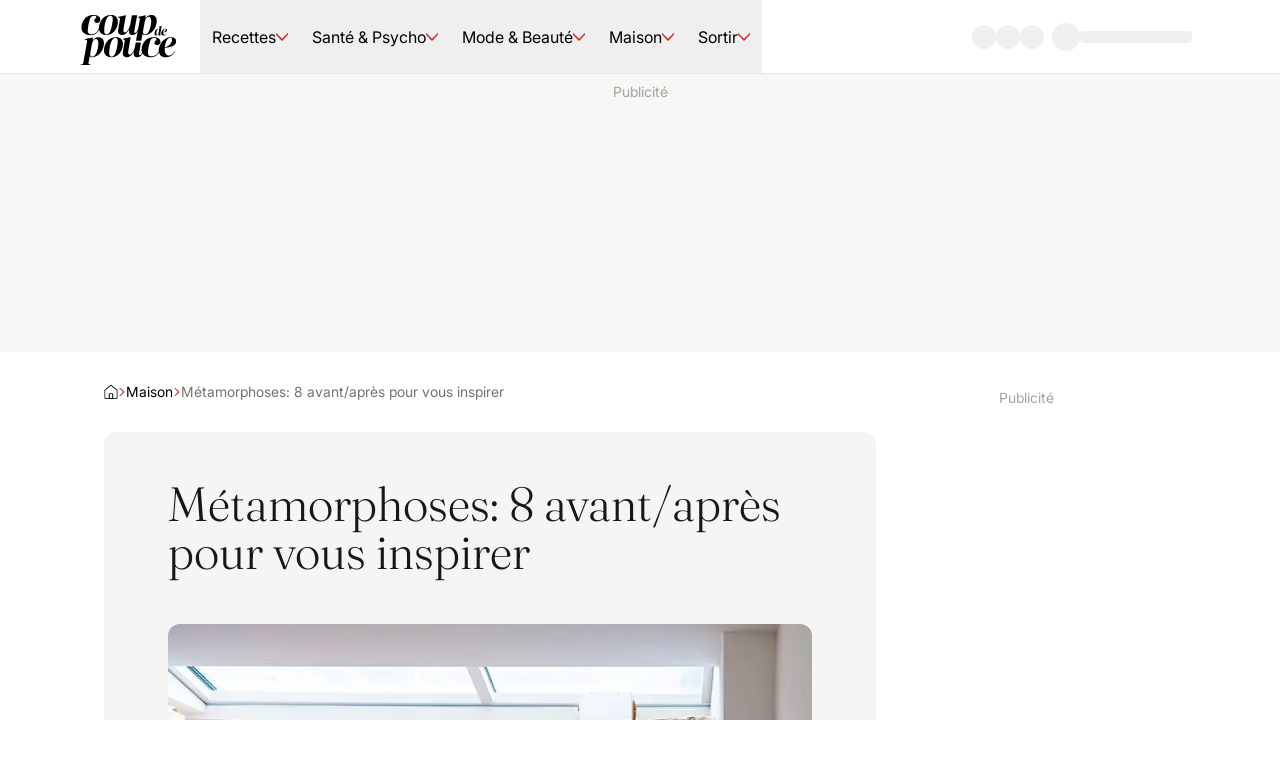

--- FILE ---
content_type: text/html; charset=utf-8
request_url: https://www.coupdepouce.com/article/metamorphoses-8-avant-apres-pour-vous-inspirer-50073991?silent_auth=true
body_size: 155692
content:
<!DOCTYPE html><html lang="fr-CA"><head><meta charSet="utf-8" data-next-head=""/><meta name="viewport" content="width=device-width" data-next-head=""/><style data-next-head="">.espace_sponso_hublot img { width: auto; margin: 0 auto; }</style><link rel="icon" href="/icon.ico" sizes="48x48" data-next-head=""/><link rel="icon" href="/icon.svg" type="image/svg+xml" data-next-head=""/><link rel="apple-touch-icon" href="/apple-touch-icon.png" data-next-head=""/><link rel="manifest" href="/manifest.webmanifest" data-next-head=""/><link rel="preload" href="/_next/static/media/cdp-logo.766b0785.svg" as="image" data-next-head=""/><title data-next-head="">Métamorphoses: 8 avant/après pour vous inspirer | Coup de pouce</title><meta name="description" content="Métamorphoses: 8 avant/après pour vous inspirer" data-next-head=""/><meta name="robots" content="index" data-next-head=""/><meta name="robots" content="max-image-preview:large" data-next-head=""/><meta property="og:title" content="Métamorphoses: 8 avant/après pour vous inspirer" data-next-head=""/><meta property="og:description" content="Métamorphoses: 8 avant/après pour vous inspirer" data-next-head=""/><meta property="og:image" content="https://m1.quebecormedia.com/emp/emp/e20d0405-d947-41db-863e-2cd43bebe335_ORIGINAL.jpg?impolicy=crop-resize&amp;x=0&amp;y=0&amp;w=825&amp;h=825&amp;width=2560" data-next-head=""/><meta name="twitter:card" content="summary_large_image" data-next-head=""/><meta name="twitter:title" content="Métamorphoses: 8 avant/après pour vous inspirer" data-next-head=""/><meta name="twitter:description" content="Métamorphoses: 8 avant/après pour vous inspirer" data-next-head=""/><meta name="twitter:image" content="https://m1.quebecormedia.com/emp/emp/e20d0405-d947-41db-863e-2cd43bebe335_ORIGINAL.jpg?impolicy=crop-resize&amp;x=0&amp;y=0&amp;w=825&amp;h=825&amp;width=2560" data-next-head=""/><link rel="preconnect" href="https://api.qub.ca" crossorigin="anonymous" data-next-head=""/><script type="application/ld+json" data-next-head="">{&quot;@context&quot;:&quot;https://schema.org&quot;,&quot;@graph&quot;:[{&quot;@type&quot;:&quot;NewsArticle&quot;,&quot;articleSection&quot;:&quot;maison&quot;,&quot;author&quot;:[{&quot;@type&quot;:&quot;Person&quot;,&quot;name&quot;:&quot;Coup de Pouce&quot;}],&quot;dateModified&quot;:&quot;2023-04-27T13:40:00Z&quot;,&quot;datePublished&quot;:&quot;2023-04-27T13:40:00Z&quot;,&quot;image&quot;:[&quot;https://m1.quebecormedia.com/emp/emp/e20d0405-d947-41db-863e-2cd43bebe335_ORIGINAL.jpg?impolicy=crop-resize&amp;x=0&amp;y=0&amp;w=825&amp;h=825&amp;width=2560&quot;],&quot;headline&quot;:&quot;Métamorphoses: 8 avant/après pour vous inspirer&quot;,&quot;url&quot;:&quot;https://www.coupdepouce.com/article/metamorphoses-8-avant-apres-pour-vous-inspirer-50073991&quot;},{&quot;@type&quot;:&quot;BreadcrumbList&quot;,&quot;itemListElement&quot;:[{&quot;@type&quot;:&quot;ListItem&quot;,&quot;position&quot;:1,&quot;name&quot;:&quot;Accueil&quot;,&quot;item&quot;:&quot;https://www.coupdepouce.com/&quot;},{&quot;@type&quot;:&quot;ListItem&quot;,&quot;position&quot;:2,&quot;name&quot;:&quot;Maison&quot;,&quot;item&quot;:&quot;https://www.coupdepouce.com/maison&quot;}]}]}</script><link rel="canonical" href="https://www.coupdepouce.com/article/metamorphoses-8-avant-apres-pour-vous-inspirer-50073991" data-next-head=""/><meta property="mrf:canonical" content="https://www.coupdepouce.com/article/metamorphoses-8-avant-apres-pour-vous-inspirer-50073991" data-next-head=""/><meta name="cXenseParse:articleid" content="1100772691" data-next-head=""/><meta name="cXenseParse:title" content="Métamorphoses: 8 avant/après pour vous inspirer" data-next-head=""/><meta name="cXenseParse:pageclass" content="article" data-next-head=""/><meta name="cXenseParse:que-sponsorise" content="false" data-next-head=""/><meta name="cXenseParse:recs:recommendable" content="true" data-next-head=""/><meta name="cXenseParse:recs:que-hasvideo" content="false" data-next-head=""/><meta name="cXenseParse:recs:publishtime" content="2023-04-27T13:40:00Z" data-next-head=""/><meta name="cXenseParse:que-source" content="Accueil" data-next-head=""/><meta name="cXenseParse:recs:que-source" content="Accueil" data-next-head=""/><meta name="cXenseParse:recs:image" content="https://m1.quebecormedia.com/emp/emp/e20d0405-d947-41db-863e-2cd43bebe335_ORIGINAL.jpg" data-next-head=""/><meta name="cXenseParse:recs:que-category" content="maison" data-next-head=""/><meta name="cXenseParse:url" content="https://www.coupdepouce.com/article/metamorphoses-8-avant-apres-pour-vous-inspirer-50073991" data-next-head=""/><meta name="cXenseParse:author" content="Coup de Pouce" data-next-head=""/><meta name="cXenseParse:description" content="Métamorphoses: 8 avant/après pour vous inspirer" data-next-head=""/><link rel="preload" as="image" imageSrcSet="/_next/image?url=https%3A%2F%2Fm1.quebecormedia.com%2Femp%2Femp%2Fe20d0405-d947-41db-863e-2cd43bebe335_ORIGINAL.jpg&amp;w=640&amp;q=75 640w, /_next/image?url=https%3A%2F%2Fm1.quebecormedia.com%2Femp%2Femp%2Fe20d0405-d947-41db-863e-2cd43bebe335_ORIGINAL.jpg&amp;w=750&amp;q=75 750w, /_next/image?url=https%3A%2F%2Fm1.quebecormedia.com%2Femp%2Femp%2Fe20d0405-d947-41db-863e-2cd43bebe335_ORIGINAL.jpg&amp;w=828&amp;q=75 828w, /_next/image?url=https%3A%2F%2Fm1.quebecormedia.com%2Femp%2Femp%2Fe20d0405-d947-41db-863e-2cd43bebe335_ORIGINAL.jpg&amp;w=1080&amp;q=75 1080w, /_next/image?url=https%3A%2F%2Fm1.quebecormedia.com%2Femp%2Femp%2Fe20d0405-d947-41db-863e-2cd43bebe335_ORIGINAL.jpg&amp;w=1200&amp;q=75 1200w, /_next/image?url=https%3A%2F%2Fm1.quebecormedia.com%2Femp%2Femp%2Fe20d0405-d947-41db-863e-2cd43bebe335_ORIGINAL.jpg&amp;w=1920&amp;q=75 1920w, /_next/image?url=https%3A%2F%2Fm1.quebecormedia.com%2Femp%2Femp%2Fe20d0405-d947-41db-863e-2cd43bebe335_ORIGINAL.jpg&amp;w=2048&amp;q=75 2048w, /_next/image?url=https%3A%2F%2Fm1.quebecormedia.com%2Femp%2Femp%2Fe20d0405-d947-41db-863e-2cd43bebe335_ORIGINAL.jpg&amp;w=3840&amp;q=75 3840w" imageSizes="100vw" data-next-head=""/><style data-next-head="">.espace_sponso_hublot img { width: auto; margin: 0 auto; }</style><style id="_goober" data-next-head=""> </style><link rel="preload" as="image" imageSrcSet="/_next/image?url=https%3A%2F%2Fm1.quebecormedia.com%2Femp%2Femp%2Fd0ccd3f3-158b-43ce-a8a8-078f32758f4b_ORIGINAL.jpg%3Fh%3D600%26impolicy%3Dcrop-resize%26w%3D400%26width%3D1600%26x%3D0%26y%3D0&amp;w=640&amp;q=75 640w, /_next/image?url=https%3A%2F%2Fm1.quebecormedia.com%2Femp%2Femp%2Fd0ccd3f3-158b-43ce-a8a8-078f32758f4b_ORIGINAL.jpg%3Fh%3D600%26impolicy%3Dcrop-resize%26w%3D400%26width%3D1600%26x%3D0%26y%3D0&amp;w=750&amp;q=75 750w, /_next/image?url=https%3A%2F%2Fm1.quebecormedia.com%2Femp%2Femp%2Fd0ccd3f3-158b-43ce-a8a8-078f32758f4b_ORIGINAL.jpg%3Fh%3D600%26impolicy%3Dcrop-resize%26w%3D400%26width%3D1600%26x%3D0%26y%3D0&amp;w=828&amp;q=75 828w, /_next/image?url=https%3A%2F%2Fm1.quebecormedia.com%2Femp%2Femp%2Fd0ccd3f3-158b-43ce-a8a8-078f32758f4b_ORIGINAL.jpg%3Fh%3D600%26impolicy%3Dcrop-resize%26w%3D400%26width%3D1600%26x%3D0%26y%3D0&amp;w=1080&amp;q=75 1080w, /_next/image?url=https%3A%2F%2Fm1.quebecormedia.com%2Femp%2Femp%2Fd0ccd3f3-158b-43ce-a8a8-078f32758f4b_ORIGINAL.jpg%3Fh%3D600%26impolicy%3Dcrop-resize%26w%3D400%26width%3D1600%26x%3D0%26y%3D0&amp;w=1200&amp;q=75 1200w, /_next/image?url=https%3A%2F%2Fm1.quebecormedia.com%2Femp%2Femp%2Fd0ccd3f3-158b-43ce-a8a8-078f32758f4b_ORIGINAL.jpg%3Fh%3D600%26impolicy%3Dcrop-resize%26w%3D400%26width%3D1600%26x%3D0%26y%3D0&amp;w=1920&amp;q=75 1920w, /_next/image?url=https%3A%2F%2Fm1.quebecormedia.com%2Femp%2Femp%2Fd0ccd3f3-158b-43ce-a8a8-078f32758f4b_ORIGINAL.jpg%3Fh%3D600%26impolicy%3Dcrop-resize%26w%3D400%26width%3D1600%26x%3D0%26y%3D0&amp;w=2048&amp;q=75 2048w, /_next/image?url=https%3A%2F%2Fm1.quebecormedia.com%2Femp%2Femp%2Fd0ccd3f3-158b-43ce-a8a8-078f32758f4b_ORIGINAL.jpg%3Fh%3D600%26impolicy%3Dcrop-resize%26w%3D400%26width%3D1600%26x%3D0%26y%3D0&amp;w=3840&amp;q=75 3840w" imageSizes="100vw" data-next-head=""/><link rel="preload" as="image" imageSrcSet="/_next/image?url=https%3A%2F%2Fm1.quebecormedia.com%2Femp%2Femp%2F1ce08833-de52-4eee-8d0c-b8b30839d1c9_ORIGINAL.jpg%3Fh%3D1000%26impolicy%3Dcrop-resize%26w%3D800%26width%3D1600%26x%3D0%26y%3D0&amp;w=640&amp;q=75 640w, /_next/image?url=https%3A%2F%2Fm1.quebecormedia.com%2Femp%2Femp%2F1ce08833-de52-4eee-8d0c-b8b30839d1c9_ORIGINAL.jpg%3Fh%3D1000%26impolicy%3Dcrop-resize%26w%3D800%26width%3D1600%26x%3D0%26y%3D0&amp;w=750&amp;q=75 750w, /_next/image?url=https%3A%2F%2Fm1.quebecormedia.com%2Femp%2Femp%2F1ce08833-de52-4eee-8d0c-b8b30839d1c9_ORIGINAL.jpg%3Fh%3D1000%26impolicy%3Dcrop-resize%26w%3D800%26width%3D1600%26x%3D0%26y%3D0&amp;w=828&amp;q=75 828w, /_next/image?url=https%3A%2F%2Fm1.quebecormedia.com%2Femp%2Femp%2F1ce08833-de52-4eee-8d0c-b8b30839d1c9_ORIGINAL.jpg%3Fh%3D1000%26impolicy%3Dcrop-resize%26w%3D800%26width%3D1600%26x%3D0%26y%3D0&amp;w=1080&amp;q=75 1080w, /_next/image?url=https%3A%2F%2Fm1.quebecormedia.com%2Femp%2Femp%2F1ce08833-de52-4eee-8d0c-b8b30839d1c9_ORIGINAL.jpg%3Fh%3D1000%26impolicy%3Dcrop-resize%26w%3D800%26width%3D1600%26x%3D0%26y%3D0&amp;w=1200&amp;q=75 1200w, /_next/image?url=https%3A%2F%2Fm1.quebecormedia.com%2Femp%2Femp%2F1ce08833-de52-4eee-8d0c-b8b30839d1c9_ORIGINAL.jpg%3Fh%3D1000%26impolicy%3Dcrop-resize%26w%3D800%26width%3D1600%26x%3D0%26y%3D0&amp;w=1920&amp;q=75 1920w, /_next/image?url=https%3A%2F%2Fm1.quebecormedia.com%2Femp%2Femp%2F1ce08833-de52-4eee-8d0c-b8b30839d1c9_ORIGINAL.jpg%3Fh%3D1000%26impolicy%3Dcrop-resize%26w%3D800%26width%3D1600%26x%3D0%26y%3D0&amp;w=2048&amp;q=75 2048w, /_next/image?url=https%3A%2F%2Fm1.quebecormedia.com%2Femp%2Femp%2F1ce08833-de52-4eee-8d0c-b8b30839d1c9_ORIGINAL.jpg%3Fh%3D1000%26impolicy%3Dcrop-resize%26w%3D800%26width%3D1600%26x%3D0%26y%3D0&amp;w=3840&amp;q=75 3840w" imageSizes="100vw" data-next-head=""/><link rel="preload" as="image" imageSrcSet="/_next/image?url=https%3A%2F%2Fm1.quebecormedia.com%2Femp%2Femp%2F32ba860d-fa9e-4089-aac9-897090dae2de_ORIGINAL.jpg%3Fh%3D286%26impolicy%3Dcrop-resize%26w%3D500%26width%3D1600%26x%3D0%26y%3D0&amp;w=640&amp;q=75 640w, /_next/image?url=https%3A%2F%2Fm1.quebecormedia.com%2Femp%2Femp%2F32ba860d-fa9e-4089-aac9-897090dae2de_ORIGINAL.jpg%3Fh%3D286%26impolicy%3Dcrop-resize%26w%3D500%26width%3D1600%26x%3D0%26y%3D0&amp;w=750&amp;q=75 750w, /_next/image?url=https%3A%2F%2Fm1.quebecormedia.com%2Femp%2Femp%2F32ba860d-fa9e-4089-aac9-897090dae2de_ORIGINAL.jpg%3Fh%3D286%26impolicy%3Dcrop-resize%26w%3D500%26width%3D1600%26x%3D0%26y%3D0&amp;w=828&amp;q=75 828w, /_next/image?url=https%3A%2F%2Fm1.quebecormedia.com%2Femp%2Femp%2F32ba860d-fa9e-4089-aac9-897090dae2de_ORIGINAL.jpg%3Fh%3D286%26impolicy%3Dcrop-resize%26w%3D500%26width%3D1600%26x%3D0%26y%3D0&amp;w=1080&amp;q=75 1080w, /_next/image?url=https%3A%2F%2Fm1.quebecormedia.com%2Femp%2Femp%2F32ba860d-fa9e-4089-aac9-897090dae2de_ORIGINAL.jpg%3Fh%3D286%26impolicy%3Dcrop-resize%26w%3D500%26width%3D1600%26x%3D0%26y%3D0&amp;w=1200&amp;q=75 1200w, /_next/image?url=https%3A%2F%2Fm1.quebecormedia.com%2Femp%2Femp%2F32ba860d-fa9e-4089-aac9-897090dae2de_ORIGINAL.jpg%3Fh%3D286%26impolicy%3Dcrop-resize%26w%3D500%26width%3D1600%26x%3D0%26y%3D0&amp;w=1920&amp;q=75 1920w, /_next/image?url=https%3A%2F%2Fm1.quebecormedia.com%2Femp%2Femp%2F32ba860d-fa9e-4089-aac9-897090dae2de_ORIGINAL.jpg%3Fh%3D286%26impolicy%3Dcrop-resize%26w%3D500%26width%3D1600%26x%3D0%26y%3D0&amp;w=2048&amp;q=75 2048w, /_next/image?url=https%3A%2F%2Fm1.quebecormedia.com%2Femp%2Femp%2F32ba860d-fa9e-4089-aac9-897090dae2de_ORIGINAL.jpg%3Fh%3D286%26impolicy%3Dcrop-resize%26w%3D500%26width%3D1600%26x%3D0%26y%3D0&amp;w=3840&amp;q=75 3840w" imageSizes="100vw" data-next-head=""/><link rel="preload" as="image" imageSrcSet="/_next/image?url=https%3A%2F%2Fm1.quebecormedia.com%2Femp%2Femp%2Fee4b0c99-69a2-496f-90a1-fdd2b561c864_ORIGINAL.jpg%3Fh%3D615%26impolicy%3Dcrop-resize%26w%3D800%26width%3D1600%26x%3D0%26y%3D0&amp;w=640&amp;q=75 640w, /_next/image?url=https%3A%2F%2Fm1.quebecormedia.com%2Femp%2Femp%2Fee4b0c99-69a2-496f-90a1-fdd2b561c864_ORIGINAL.jpg%3Fh%3D615%26impolicy%3Dcrop-resize%26w%3D800%26width%3D1600%26x%3D0%26y%3D0&amp;w=750&amp;q=75 750w, /_next/image?url=https%3A%2F%2Fm1.quebecormedia.com%2Femp%2Femp%2Fee4b0c99-69a2-496f-90a1-fdd2b561c864_ORIGINAL.jpg%3Fh%3D615%26impolicy%3Dcrop-resize%26w%3D800%26width%3D1600%26x%3D0%26y%3D0&amp;w=828&amp;q=75 828w, /_next/image?url=https%3A%2F%2Fm1.quebecormedia.com%2Femp%2Femp%2Fee4b0c99-69a2-496f-90a1-fdd2b561c864_ORIGINAL.jpg%3Fh%3D615%26impolicy%3Dcrop-resize%26w%3D800%26width%3D1600%26x%3D0%26y%3D0&amp;w=1080&amp;q=75 1080w, /_next/image?url=https%3A%2F%2Fm1.quebecormedia.com%2Femp%2Femp%2Fee4b0c99-69a2-496f-90a1-fdd2b561c864_ORIGINAL.jpg%3Fh%3D615%26impolicy%3Dcrop-resize%26w%3D800%26width%3D1600%26x%3D0%26y%3D0&amp;w=1200&amp;q=75 1200w, /_next/image?url=https%3A%2F%2Fm1.quebecormedia.com%2Femp%2Femp%2Fee4b0c99-69a2-496f-90a1-fdd2b561c864_ORIGINAL.jpg%3Fh%3D615%26impolicy%3Dcrop-resize%26w%3D800%26width%3D1600%26x%3D0%26y%3D0&amp;w=1920&amp;q=75 1920w, /_next/image?url=https%3A%2F%2Fm1.quebecormedia.com%2Femp%2Femp%2Fee4b0c99-69a2-496f-90a1-fdd2b561c864_ORIGINAL.jpg%3Fh%3D615%26impolicy%3Dcrop-resize%26w%3D800%26width%3D1600%26x%3D0%26y%3D0&amp;w=2048&amp;q=75 2048w, /_next/image?url=https%3A%2F%2Fm1.quebecormedia.com%2Femp%2Femp%2Fee4b0c99-69a2-496f-90a1-fdd2b561c864_ORIGINAL.jpg%3Fh%3D615%26impolicy%3Dcrop-resize%26w%3D800%26width%3D1600%26x%3D0%26y%3D0&amp;w=3840&amp;q=75 3840w" imageSizes="100vw" data-next-head=""/><link rel="preload" as="image" imageSrcSet="/_next/image?url=https%3A%2F%2Fm1.quebecormedia.com%2Femp%2Femp%2Ff759fa8a-541b-40eb-ae9e-74526aef7dc7_ORIGINAL.jpg%3Fh%3D513%26impolicy%3Dcrop-resize%26w%3D723%26width%3D1600%26x%3D0%26y%3D0&amp;w=640&amp;q=75 640w, /_next/image?url=https%3A%2F%2Fm1.quebecormedia.com%2Femp%2Femp%2Ff759fa8a-541b-40eb-ae9e-74526aef7dc7_ORIGINAL.jpg%3Fh%3D513%26impolicy%3Dcrop-resize%26w%3D723%26width%3D1600%26x%3D0%26y%3D0&amp;w=750&amp;q=75 750w, /_next/image?url=https%3A%2F%2Fm1.quebecormedia.com%2Femp%2Femp%2Ff759fa8a-541b-40eb-ae9e-74526aef7dc7_ORIGINAL.jpg%3Fh%3D513%26impolicy%3Dcrop-resize%26w%3D723%26width%3D1600%26x%3D0%26y%3D0&amp;w=828&amp;q=75 828w, /_next/image?url=https%3A%2F%2Fm1.quebecormedia.com%2Femp%2Femp%2Ff759fa8a-541b-40eb-ae9e-74526aef7dc7_ORIGINAL.jpg%3Fh%3D513%26impolicy%3Dcrop-resize%26w%3D723%26width%3D1600%26x%3D0%26y%3D0&amp;w=1080&amp;q=75 1080w, /_next/image?url=https%3A%2F%2Fm1.quebecormedia.com%2Femp%2Femp%2Ff759fa8a-541b-40eb-ae9e-74526aef7dc7_ORIGINAL.jpg%3Fh%3D513%26impolicy%3Dcrop-resize%26w%3D723%26width%3D1600%26x%3D0%26y%3D0&amp;w=1200&amp;q=75 1200w, /_next/image?url=https%3A%2F%2Fm1.quebecormedia.com%2Femp%2Femp%2Ff759fa8a-541b-40eb-ae9e-74526aef7dc7_ORIGINAL.jpg%3Fh%3D513%26impolicy%3Dcrop-resize%26w%3D723%26width%3D1600%26x%3D0%26y%3D0&amp;w=1920&amp;q=75 1920w, /_next/image?url=https%3A%2F%2Fm1.quebecormedia.com%2Femp%2Femp%2Ff759fa8a-541b-40eb-ae9e-74526aef7dc7_ORIGINAL.jpg%3Fh%3D513%26impolicy%3Dcrop-resize%26w%3D723%26width%3D1600%26x%3D0%26y%3D0&amp;w=2048&amp;q=75 2048w, /_next/image?url=https%3A%2F%2Fm1.quebecormedia.com%2Femp%2Femp%2Ff759fa8a-541b-40eb-ae9e-74526aef7dc7_ORIGINAL.jpg%3Fh%3D513%26impolicy%3Dcrop-resize%26w%3D723%26width%3D1600%26x%3D0%26y%3D0&amp;w=3840&amp;q=75 3840w" imageSizes="100vw" data-next-head=""/><link rel="preload" as="image" imageSrcSet="/_next/image?url=https%3A%2F%2Fm1.quebecormedia.com%2Femp%2Femp%2Fa4dd66ab-2cf5-4014-86d5-bf277f19bd59_ORIGINAL.jpg%3Fh%3D585%26impolicy%3Dcrop-resize%26w%3D800%26width%3D1600%26x%3D0%26y%3D0&amp;w=640&amp;q=75 640w, /_next/image?url=https%3A%2F%2Fm1.quebecormedia.com%2Femp%2Femp%2Fa4dd66ab-2cf5-4014-86d5-bf277f19bd59_ORIGINAL.jpg%3Fh%3D585%26impolicy%3Dcrop-resize%26w%3D800%26width%3D1600%26x%3D0%26y%3D0&amp;w=750&amp;q=75 750w, /_next/image?url=https%3A%2F%2Fm1.quebecormedia.com%2Femp%2Femp%2Fa4dd66ab-2cf5-4014-86d5-bf277f19bd59_ORIGINAL.jpg%3Fh%3D585%26impolicy%3Dcrop-resize%26w%3D800%26width%3D1600%26x%3D0%26y%3D0&amp;w=828&amp;q=75 828w, /_next/image?url=https%3A%2F%2Fm1.quebecormedia.com%2Femp%2Femp%2Fa4dd66ab-2cf5-4014-86d5-bf277f19bd59_ORIGINAL.jpg%3Fh%3D585%26impolicy%3Dcrop-resize%26w%3D800%26width%3D1600%26x%3D0%26y%3D0&amp;w=1080&amp;q=75 1080w, /_next/image?url=https%3A%2F%2Fm1.quebecormedia.com%2Femp%2Femp%2Fa4dd66ab-2cf5-4014-86d5-bf277f19bd59_ORIGINAL.jpg%3Fh%3D585%26impolicy%3Dcrop-resize%26w%3D800%26width%3D1600%26x%3D0%26y%3D0&amp;w=1200&amp;q=75 1200w, /_next/image?url=https%3A%2F%2Fm1.quebecormedia.com%2Femp%2Femp%2Fa4dd66ab-2cf5-4014-86d5-bf277f19bd59_ORIGINAL.jpg%3Fh%3D585%26impolicy%3Dcrop-resize%26w%3D800%26width%3D1600%26x%3D0%26y%3D0&amp;w=1920&amp;q=75 1920w, /_next/image?url=https%3A%2F%2Fm1.quebecormedia.com%2Femp%2Femp%2Fa4dd66ab-2cf5-4014-86d5-bf277f19bd59_ORIGINAL.jpg%3Fh%3D585%26impolicy%3Dcrop-resize%26w%3D800%26width%3D1600%26x%3D0%26y%3D0&amp;w=2048&amp;q=75 2048w, /_next/image?url=https%3A%2F%2Fm1.quebecormedia.com%2Femp%2Femp%2Fa4dd66ab-2cf5-4014-86d5-bf277f19bd59_ORIGINAL.jpg%3Fh%3D585%26impolicy%3Dcrop-resize%26w%3D800%26width%3D1600%26x%3D0%26y%3D0&amp;w=3840&amp;q=75 3840w" imageSizes="100vw" data-next-head=""/><link rel="preload" as="image" imageSrcSet="/_next/image?url=https%3A%2F%2Fm1.quebecormedia.com%2Femp%2Femp%2F2e711cea-8e2d-4d9c-a018-abb15543f311_ORIGINAL.jpg%3Fh%3D568%26impolicy%3Dcrop-resize%26w%3D400%26width%3D1600%26x%3D0%26y%3D0&amp;w=640&amp;q=75 640w, /_next/image?url=https%3A%2F%2Fm1.quebecormedia.com%2Femp%2Femp%2F2e711cea-8e2d-4d9c-a018-abb15543f311_ORIGINAL.jpg%3Fh%3D568%26impolicy%3Dcrop-resize%26w%3D400%26width%3D1600%26x%3D0%26y%3D0&amp;w=750&amp;q=75 750w, /_next/image?url=https%3A%2F%2Fm1.quebecormedia.com%2Femp%2Femp%2F2e711cea-8e2d-4d9c-a018-abb15543f311_ORIGINAL.jpg%3Fh%3D568%26impolicy%3Dcrop-resize%26w%3D400%26width%3D1600%26x%3D0%26y%3D0&amp;w=828&amp;q=75 828w, /_next/image?url=https%3A%2F%2Fm1.quebecormedia.com%2Femp%2Femp%2F2e711cea-8e2d-4d9c-a018-abb15543f311_ORIGINAL.jpg%3Fh%3D568%26impolicy%3Dcrop-resize%26w%3D400%26width%3D1600%26x%3D0%26y%3D0&amp;w=1080&amp;q=75 1080w, /_next/image?url=https%3A%2F%2Fm1.quebecormedia.com%2Femp%2Femp%2F2e711cea-8e2d-4d9c-a018-abb15543f311_ORIGINAL.jpg%3Fh%3D568%26impolicy%3Dcrop-resize%26w%3D400%26width%3D1600%26x%3D0%26y%3D0&amp;w=1200&amp;q=75 1200w, /_next/image?url=https%3A%2F%2Fm1.quebecormedia.com%2Femp%2Femp%2F2e711cea-8e2d-4d9c-a018-abb15543f311_ORIGINAL.jpg%3Fh%3D568%26impolicy%3Dcrop-resize%26w%3D400%26width%3D1600%26x%3D0%26y%3D0&amp;w=1920&amp;q=75 1920w, /_next/image?url=https%3A%2F%2Fm1.quebecormedia.com%2Femp%2Femp%2F2e711cea-8e2d-4d9c-a018-abb15543f311_ORIGINAL.jpg%3Fh%3D568%26impolicy%3Dcrop-resize%26w%3D400%26width%3D1600%26x%3D0%26y%3D0&amp;w=2048&amp;q=75 2048w, /_next/image?url=https%3A%2F%2Fm1.quebecormedia.com%2Femp%2Femp%2F2e711cea-8e2d-4d9c-a018-abb15543f311_ORIGINAL.jpg%3Fh%3D568%26impolicy%3Dcrop-resize%26w%3D400%26width%3D1600%26x%3D0%26y%3D0&amp;w=3840&amp;q=75 3840w" imageSizes="100vw" data-next-head=""/><link rel="preload" as="image" imageSrcSet="/_next/image?url=https%3A%2F%2Fm1.quebecormedia.com%2Femp%2Femp%2F87c6d2f0-a9f2-4986-9b03-ea2ecbb98116_ORIGINAL.jpg%3Fh%3D1108%26impolicy%3Dcrop-resize%26w%3D800%26width%3D1600%26x%3D0%26y%3D0&amp;w=640&amp;q=75 640w, /_next/image?url=https%3A%2F%2Fm1.quebecormedia.com%2Femp%2Femp%2F87c6d2f0-a9f2-4986-9b03-ea2ecbb98116_ORIGINAL.jpg%3Fh%3D1108%26impolicy%3Dcrop-resize%26w%3D800%26width%3D1600%26x%3D0%26y%3D0&amp;w=750&amp;q=75 750w, /_next/image?url=https%3A%2F%2Fm1.quebecormedia.com%2Femp%2Femp%2F87c6d2f0-a9f2-4986-9b03-ea2ecbb98116_ORIGINAL.jpg%3Fh%3D1108%26impolicy%3Dcrop-resize%26w%3D800%26width%3D1600%26x%3D0%26y%3D0&amp;w=828&amp;q=75 828w, /_next/image?url=https%3A%2F%2Fm1.quebecormedia.com%2Femp%2Femp%2F87c6d2f0-a9f2-4986-9b03-ea2ecbb98116_ORIGINAL.jpg%3Fh%3D1108%26impolicy%3Dcrop-resize%26w%3D800%26width%3D1600%26x%3D0%26y%3D0&amp;w=1080&amp;q=75 1080w, /_next/image?url=https%3A%2F%2Fm1.quebecormedia.com%2Femp%2Femp%2F87c6d2f0-a9f2-4986-9b03-ea2ecbb98116_ORIGINAL.jpg%3Fh%3D1108%26impolicy%3Dcrop-resize%26w%3D800%26width%3D1600%26x%3D0%26y%3D0&amp;w=1200&amp;q=75 1200w, /_next/image?url=https%3A%2F%2Fm1.quebecormedia.com%2Femp%2Femp%2F87c6d2f0-a9f2-4986-9b03-ea2ecbb98116_ORIGINAL.jpg%3Fh%3D1108%26impolicy%3Dcrop-resize%26w%3D800%26width%3D1600%26x%3D0%26y%3D0&amp;w=1920&amp;q=75 1920w, /_next/image?url=https%3A%2F%2Fm1.quebecormedia.com%2Femp%2Femp%2F87c6d2f0-a9f2-4986-9b03-ea2ecbb98116_ORIGINAL.jpg%3Fh%3D1108%26impolicy%3Dcrop-resize%26w%3D800%26width%3D1600%26x%3D0%26y%3D0&amp;w=2048&amp;q=75 2048w, /_next/image?url=https%3A%2F%2Fm1.quebecormedia.com%2Femp%2Femp%2F87c6d2f0-a9f2-4986-9b03-ea2ecbb98116_ORIGINAL.jpg%3Fh%3D1108%26impolicy%3Dcrop-resize%26w%3D800%26width%3D1600%26x%3D0%26y%3D0&amp;w=3840&amp;q=75 3840w" imageSizes="100vw" data-next-head=""/><link rel="preload" as="image" imageSrcSet="/_next/image?url=https%3A%2F%2Fm1.quebecormedia.com%2Femp%2Femp%2F82278505-44ef-4bb6-8e90-e8fca43ef98e_ORIGINAL.jpg%3Fh%3D319%26impolicy%3Dcrop-resize%26w%3D400%26width%3D1600%26x%3D0%26y%3D0&amp;w=640&amp;q=75 640w, /_next/image?url=https%3A%2F%2Fm1.quebecormedia.com%2Femp%2Femp%2F82278505-44ef-4bb6-8e90-e8fca43ef98e_ORIGINAL.jpg%3Fh%3D319%26impolicy%3Dcrop-resize%26w%3D400%26width%3D1600%26x%3D0%26y%3D0&amp;w=750&amp;q=75 750w, /_next/image?url=https%3A%2F%2Fm1.quebecormedia.com%2Femp%2Femp%2F82278505-44ef-4bb6-8e90-e8fca43ef98e_ORIGINAL.jpg%3Fh%3D319%26impolicy%3Dcrop-resize%26w%3D400%26width%3D1600%26x%3D0%26y%3D0&amp;w=828&amp;q=75 828w, /_next/image?url=https%3A%2F%2Fm1.quebecormedia.com%2Femp%2Femp%2F82278505-44ef-4bb6-8e90-e8fca43ef98e_ORIGINAL.jpg%3Fh%3D319%26impolicy%3Dcrop-resize%26w%3D400%26width%3D1600%26x%3D0%26y%3D0&amp;w=1080&amp;q=75 1080w, /_next/image?url=https%3A%2F%2Fm1.quebecormedia.com%2Femp%2Femp%2F82278505-44ef-4bb6-8e90-e8fca43ef98e_ORIGINAL.jpg%3Fh%3D319%26impolicy%3Dcrop-resize%26w%3D400%26width%3D1600%26x%3D0%26y%3D0&amp;w=1200&amp;q=75 1200w, /_next/image?url=https%3A%2F%2Fm1.quebecormedia.com%2Femp%2Femp%2F82278505-44ef-4bb6-8e90-e8fca43ef98e_ORIGINAL.jpg%3Fh%3D319%26impolicy%3Dcrop-resize%26w%3D400%26width%3D1600%26x%3D0%26y%3D0&amp;w=1920&amp;q=75 1920w, /_next/image?url=https%3A%2F%2Fm1.quebecormedia.com%2Femp%2Femp%2F82278505-44ef-4bb6-8e90-e8fca43ef98e_ORIGINAL.jpg%3Fh%3D319%26impolicy%3Dcrop-resize%26w%3D400%26width%3D1600%26x%3D0%26y%3D0&amp;w=2048&amp;q=75 2048w, /_next/image?url=https%3A%2F%2Fm1.quebecormedia.com%2Femp%2Femp%2F82278505-44ef-4bb6-8e90-e8fca43ef98e_ORIGINAL.jpg%3Fh%3D319%26impolicy%3Dcrop-resize%26w%3D400%26width%3D1600%26x%3D0%26y%3D0&amp;w=3840&amp;q=75 3840w" imageSizes="100vw" data-next-head=""/><link rel="preload" as="image" imageSrcSet="/_next/image?url=https%3A%2F%2Fm1.quebecormedia.com%2Femp%2Femp%2Fc1e7065c-1f1a-4f1a-8cd4-6a93c6c8c6af_ORIGINAL.jpg%3Fh%3D1080%26impolicy%3Dcrop-resize%26w%3D800%26width%3D1600%26x%3D0%26y%3D0&amp;w=640&amp;q=75 640w, /_next/image?url=https%3A%2F%2Fm1.quebecormedia.com%2Femp%2Femp%2Fc1e7065c-1f1a-4f1a-8cd4-6a93c6c8c6af_ORIGINAL.jpg%3Fh%3D1080%26impolicy%3Dcrop-resize%26w%3D800%26width%3D1600%26x%3D0%26y%3D0&amp;w=750&amp;q=75 750w, /_next/image?url=https%3A%2F%2Fm1.quebecormedia.com%2Femp%2Femp%2Fc1e7065c-1f1a-4f1a-8cd4-6a93c6c8c6af_ORIGINAL.jpg%3Fh%3D1080%26impolicy%3Dcrop-resize%26w%3D800%26width%3D1600%26x%3D0%26y%3D0&amp;w=828&amp;q=75 828w, /_next/image?url=https%3A%2F%2Fm1.quebecormedia.com%2Femp%2Femp%2Fc1e7065c-1f1a-4f1a-8cd4-6a93c6c8c6af_ORIGINAL.jpg%3Fh%3D1080%26impolicy%3Dcrop-resize%26w%3D800%26width%3D1600%26x%3D0%26y%3D0&amp;w=1080&amp;q=75 1080w, /_next/image?url=https%3A%2F%2Fm1.quebecormedia.com%2Femp%2Femp%2Fc1e7065c-1f1a-4f1a-8cd4-6a93c6c8c6af_ORIGINAL.jpg%3Fh%3D1080%26impolicy%3Dcrop-resize%26w%3D800%26width%3D1600%26x%3D0%26y%3D0&amp;w=1200&amp;q=75 1200w, /_next/image?url=https%3A%2F%2Fm1.quebecormedia.com%2Femp%2Femp%2Fc1e7065c-1f1a-4f1a-8cd4-6a93c6c8c6af_ORIGINAL.jpg%3Fh%3D1080%26impolicy%3Dcrop-resize%26w%3D800%26width%3D1600%26x%3D0%26y%3D0&amp;w=1920&amp;q=75 1920w, /_next/image?url=https%3A%2F%2Fm1.quebecormedia.com%2Femp%2Femp%2Fc1e7065c-1f1a-4f1a-8cd4-6a93c6c8c6af_ORIGINAL.jpg%3Fh%3D1080%26impolicy%3Dcrop-resize%26w%3D800%26width%3D1600%26x%3D0%26y%3D0&amp;w=2048&amp;q=75 2048w, /_next/image?url=https%3A%2F%2Fm1.quebecormedia.com%2Femp%2Femp%2Fc1e7065c-1f1a-4f1a-8cd4-6a93c6c8c6af_ORIGINAL.jpg%3Fh%3D1080%26impolicy%3Dcrop-resize%26w%3D800%26width%3D1600%26x%3D0%26y%3D0&amp;w=3840&amp;q=75 3840w" imageSizes="100vw" data-next-head=""/><link rel="preload" as="image" imageSrcSet="/_next/image?url=https%3A%2F%2Fm1.quebecormedia.com%2Femp%2Femp%2Feda8c759-fee2-4965-af19-0988ecfd2e00_ORIGINAL.jpg%3Fh%3D347%26impolicy%3Dcrop-resize%26w%3D500%26width%3D1600%26x%3D0%26y%3D0&amp;w=640&amp;q=75 640w, /_next/image?url=https%3A%2F%2Fm1.quebecormedia.com%2Femp%2Femp%2Feda8c759-fee2-4965-af19-0988ecfd2e00_ORIGINAL.jpg%3Fh%3D347%26impolicy%3Dcrop-resize%26w%3D500%26width%3D1600%26x%3D0%26y%3D0&amp;w=750&amp;q=75 750w, /_next/image?url=https%3A%2F%2Fm1.quebecormedia.com%2Femp%2Femp%2Feda8c759-fee2-4965-af19-0988ecfd2e00_ORIGINAL.jpg%3Fh%3D347%26impolicy%3Dcrop-resize%26w%3D500%26width%3D1600%26x%3D0%26y%3D0&amp;w=828&amp;q=75 828w, /_next/image?url=https%3A%2F%2Fm1.quebecormedia.com%2Femp%2Femp%2Feda8c759-fee2-4965-af19-0988ecfd2e00_ORIGINAL.jpg%3Fh%3D347%26impolicy%3Dcrop-resize%26w%3D500%26width%3D1600%26x%3D0%26y%3D0&amp;w=1080&amp;q=75 1080w, /_next/image?url=https%3A%2F%2Fm1.quebecormedia.com%2Femp%2Femp%2Feda8c759-fee2-4965-af19-0988ecfd2e00_ORIGINAL.jpg%3Fh%3D347%26impolicy%3Dcrop-resize%26w%3D500%26width%3D1600%26x%3D0%26y%3D0&amp;w=1200&amp;q=75 1200w, /_next/image?url=https%3A%2F%2Fm1.quebecormedia.com%2Femp%2Femp%2Feda8c759-fee2-4965-af19-0988ecfd2e00_ORIGINAL.jpg%3Fh%3D347%26impolicy%3Dcrop-resize%26w%3D500%26width%3D1600%26x%3D0%26y%3D0&amp;w=1920&amp;q=75 1920w, /_next/image?url=https%3A%2F%2Fm1.quebecormedia.com%2Femp%2Femp%2Feda8c759-fee2-4965-af19-0988ecfd2e00_ORIGINAL.jpg%3Fh%3D347%26impolicy%3Dcrop-resize%26w%3D500%26width%3D1600%26x%3D0%26y%3D0&amp;w=2048&amp;q=75 2048w, /_next/image?url=https%3A%2F%2Fm1.quebecormedia.com%2Femp%2Femp%2Feda8c759-fee2-4965-af19-0988ecfd2e00_ORIGINAL.jpg%3Fh%3D347%26impolicy%3Dcrop-resize%26w%3D500%26width%3D1600%26x%3D0%26y%3D0&amp;w=3840&amp;q=75 3840w" imageSizes="100vw" data-next-head=""/><link rel="preload" as="image" imageSrcSet="/_next/image?url=https%3A%2F%2Fm1.quebecormedia.com%2Femp%2Femp%2F66a4634e-eb05-4705-a273-9e182762e7c2_ORIGINAL.jpg%3Fh%3D534%26impolicy%3Dcrop-resize%26w%3D800%26width%3D1600%26x%3D0%26y%3D0&amp;w=640&amp;q=75 640w, /_next/image?url=https%3A%2F%2Fm1.quebecormedia.com%2Femp%2Femp%2F66a4634e-eb05-4705-a273-9e182762e7c2_ORIGINAL.jpg%3Fh%3D534%26impolicy%3Dcrop-resize%26w%3D800%26width%3D1600%26x%3D0%26y%3D0&amp;w=750&amp;q=75 750w, /_next/image?url=https%3A%2F%2Fm1.quebecormedia.com%2Femp%2Femp%2F66a4634e-eb05-4705-a273-9e182762e7c2_ORIGINAL.jpg%3Fh%3D534%26impolicy%3Dcrop-resize%26w%3D800%26width%3D1600%26x%3D0%26y%3D0&amp;w=828&amp;q=75 828w, /_next/image?url=https%3A%2F%2Fm1.quebecormedia.com%2Femp%2Femp%2F66a4634e-eb05-4705-a273-9e182762e7c2_ORIGINAL.jpg%3Fh%3D534%26impolicy%3Dcrop-resize%26w%3D800%26width%3D1600%26x%3D0%26y%3D0&amp;w=1080&amp;q=75 1080w, /_next/image?url=https%3A%2F%2Fm1.quebecormedia.com%2Femp%2Femp%2F66a4634e-eb05-4705-a273-9e182762e7c2_ORIGINAL.jpg%3Fh%3D534%26impolicy%3Dcrop-resize%26w%3D800%26width%3D1600%26x%3D0%26y%3D0&amp;w=1200&amp;q=75 1200w, /_next/image?url=https%3A%2F%2Fm1.quebecormedia.com%2Femp%2Femp%2F66a4634e-eb05-4705-a273-9e182762e7c2_ORIGINAL.jpg%3Fh%3D534%26impolicy%3Dcrop-resize%26w%3D800%26width%3D1600%26x%3D0%26y%3D0&amp;w=1920&amp;q=75 1920w, /_next/image?url=https%3A%2F%2Fm1.quebecormedia.com%2Femp%2Femp%2F66a4634e-eb05-4705-a273-9e182762e7c2_ORIGINAL.jpg%3Fh%3D534%26impolicy%3Dcrop-resize%26w%3D800%26width%3D1600%26x%3D0%26y%3D0&amp;w=2048&amp;q=75 2048w, /_next/image?url=https%3A%2F%2Fm1.quebecormedia.com%2Femp%2Femp%2F66a4634e-eb05-4705-a273-9e182762e7c2_ORIGINAL.jpg%3Fh%3D534%26impolicy%3Dcrop-resize%26w%3D800%26width%3D1600%26x%3D0%26y%3D0&amp;w=3840&amp;q=75 3840w" imageSizes="100vw" data-next-head=""/><link rel="preload" as="image" imageSrcSet="/_next/image?url=https%3A%2F%2Fm1.quebecormedia.com%2Femp%2Femp%2F37008106-1d4e-496a-8635-4d4500509ab1_ORIGINAL.jpg%3Fh%3D517%26impolicy%3Dcrop-resize%26w%3D500%26width%3D1600%26x%3D0%26y%3D0&amp;w=640&amp;q=75 640w, /_next/image?url=https%3A%2F%2Fm1.quebecormedia.com%2Femp%2Femp%2F37008106-1d4e-496a-8635-4d4500509ab1_ORIGINAL.jpg%3Fh%3D517%26impolicy%3Dcrop-resize%26w%3D500%26width%3D1600%26x%3D0%26y%3D0&amp;w=750&amp;q=75 750w, /_next/image?url=https%3A%2F%2Fm1.quebecormedia.com%2Femp%2Femp%2F37008106-1d4e-496a-8635-4d4500509ab1_ORIGINAL.jpg%3Fh%3D517%26impolicy%3Dcrop-resize%26w%3D500%26width%3D1600%26x%3D0%26y%3D0&amp;w=828&amp;q=75 828w, /_next/image?url=https%3A%2F%2Fm1.quebecormedia.com%2Femp%2Femp%2F37008106-1d4e-496a-8635-4d4500509ab1_ORIGINAL.jpg%3Fh%3D517%26impolicy%3Dcrop-resize%26w%3D500%26width%3D1600%26x%3D0%26y%3D0&amp;w=1080&amp;q=75 1080w, /_next/image?url=https%3A%2F%2Fm1.quebecormedia.com%2Femp%2Femp%2F37008106-1d4e-496a-8635-4d4500509ab1_ORIGINAL.jpg%3Fh%3D517%26impolicy%3Dcrop-resize%26w%3D500%26width%3D1600%26x%3D0%26y%3D0&amp;w=1200&amp;q=75 1200w, /_next/image?url=https%3A%2F%2Fm1.quebecormedia.com%2Femp%2Femp%2F37008106-1d4e-496a-8635-4d4500509ab1_ORIGINAL.jpg%3Fh%3D517%26impolicy%3Dcrop-resize%26w%3D500%26width%3D1600%26x%3D0%26y%3D0&amp;w=1920&amp;q=75 1920w, /_next/image?url=https%3A%2F%2Fm1.quebecormedia.com%2Femp%2Femp%2F37008106-1d4e-496a-8635-4d4500509ab1_ORIGINAL.jpg%3Fh%3D517%26impolicy%3Dcrop-resize%26w%3D500%26width%3D1600%26x%3D0%26y%3D0&amp;w=2048&amp;q=75 2048w, /_next/image?url=https%3A%2F%2Fm1.quebecormedia.com%2Femp%2Femp%2F37008106-1d4e-496a-8635-4d4500509ab1_ORIGINAL.jpg%3Fh%3D517%26impolicy%3Dcrop-resize%26w%3D500%26width%3D1600%26x%3D0%26y%3D0&amp;w=3840&amp;q=75 3840w" imageSizes="100vw" data-next-head=""/><link rel="preload" as="image" imageSrcSet="/_next/image?url=https%3A%2F%2Fm1.quebecormedia.com%2Femp%2Femp%2Fe44c71c8-722e-4519-827e-1c40ad204b13_ORIGINAL.jpg%3Fh%3D1239%26impolicy%3Dcrop-resize%26w%3D730%26width%3D1600%26x%3D0%26y%3D0&amp;w=640&amp;q=75 640w, /_next/image?url=https%3A%2F%2Fm1.quebecormedia.com%2Femp%2Femp%2Fe44c71c8-722e-4519-827e-1c40ad204b13_ORIGINAL.jpg%3Fh%3D1239%26impolicy%3Dcrop-resize%26w%3D730%26width%3D1600%26x%3D0%26y%3D0&amp;w=750&amp;q=75 750w, /_next/image?url=https%3A%2F%2Fm1.quebecormedia.com%2Femp%2Femp%2Fe44c71c8-722e-4519-827e-1c40ad204b13_ORIGINAL.jpg%3Fh%3D1239%26impolicy%3Dcrop-resize%26w%3D730%26width%3D1600%26x%3D0%26y%3D0&amp;w=828&amp;q=75 828w, /_next/image?url=https%3A%2F%2Fm1.quebecormedia.com%2Femp%2Femp%2Fe44c71c8-722e-4519-827e-1c40ad204b13_ORIGINAL.jpg%3Fh%3D1239%26impolicy%3Dcrop-resize%26w%3D730%26width%3D1600%26x%3D0%26y%3D0&amp;w=1080&amp;q=75 1080w, /_next/image?url=https%3A%2F%2Fm1.quebecormedia.com%2Femp%2Femp%2Fe44c71c8-722e-4519-827e-1c40ad204b13_ORIGINAL.jpg%3Fh%3D1239%26impolicy%3Dcrop-resize%26w%3D730%26width%3D1600%26x%3D0%26y%3D0&amp;w=1200&amp;q=75 1200w, /_next/image?url=https%3A%2F%2Fm1.quebecormedia.com%2Femp%2Femp%2Fe44c71c8-722e-4519-827e-1c40ad204b13_ORIGINAL.jpg%3Fh%3D1239%26impolicy%3Dcrop-resize%26w%3D730%26width%3D1600%26x%3D0%26y%3D0&amp;w=1920&amp;q=75 1920w, /_next/image?url=https%3A%2F%2Fm1.quebecormedia.com%2Femp%2Femp%2Fe44c71c8-722e-4519-827e-1c40ad204b13_ORIGINAL.jpg%3Fh%3D1239%26impolicy%3Dcrop-resize%26w%3D730%26width%3D1600%26x%3D0%26y%3D0&amp;w=2048&amp;q=75 2048w, /_next/image?url=https%3A%2F%2Fm1.quebecormedia.com%2Femp%2Femp%2Fe44c71c8-722e-4519-827e-1c40ad204b13_ORIGINAL.jpg%3Fh%3D1239%26impolicy%3Dcrop-resize%26w%3D730%26width%3D1600%26x%3D0%26y%3D0&amp;w=3840&amp;q=75 3840w" imageSizes="100vw" data-next-head=""/><link rel="preload" as="image" imageSrcSet="/_next/image?url=https%3A%2F%2Fm1.quebecormedia.com%2Femp%2Femp%2F05496cb0-4cbd-4b5a-844e-10c585f0b5ea_ORIGINAL.jpg%3Fh%3D598%26impolicy%3Dcrop-resize%26w%3D500%26width%3D1600%26x%3D0%26y%3D0&amp;w=640&amp;q=75 640w, /_next/image?url=https%3A%2F%2Fm1.quebecormedia.com%2Femp%2Femp%2F05496cb0-4cbd-4b5a-844e-10c585f0b5ea_ORIGINAL.jpg%3Fh%3D598%26impolicy%3Dcrop-resize%26w%3D500%26width%3D1600%26x%3D0%26y%3D0&amp;w=750&amp;q=75 750w, /_next/image?url=https%3A%2F%2Fm1.quebecormedia.com%2Femp%2Femp%2F05496cb0-4cbd-4b5a-844e-10c585f0b5ea_ORIGINAL.jpg%3Fh%3D598%26impolicy%3Dcrop-resize%26w%3D500%26width%3D1600%26x%3D0%26y%3D0&amp;w=828&amp;q=75 828w, /_next/image?url=https%3A%2F%2Fm1.quebecormedia.com%2Femp%2Femp%2F05496cb0-4cbd-4b5a-844e-10c585f0b5ea_ORIGINAL.jpg%3Fh%3D598%26impolicy%3Dcrop-resize%26w%3D500%26width%3D1600%26x%3D0%26y%3D0&amp;w=1080&amp;q=75 1080w, /_next/image?url=https%3A%2F%2Fm1.quebecormedia.com%2Femp%2Femp%2F05496cb0-4cbd-4b5a-844e-10c585f0b5ea_ORIGINAL.jpg%3Fh%3D598%26impolicy%3Dcrop-resize%26w%3D500%26width%3D1600%26x%3D0%26y%3D0&amp;w=1200&amp;q=75 1200w, /_next/image?url=https%3A%2F%2Fm1.quebecormedia.com%2Femp%2Femp%2F05496cb0-4cbd-4b5a-844e-10c585f0b5ea_ORIGINAL.jpg%3Fh%3D598%26impolicy%3Dcrop-resize%26w%3D500%26width%3D1600%26x%3D0%26y%3D0&amp;w=1920&amp;q=75 1920w, /_next/image?url=https%3A%2F%2Fm1.quebecormedia.com%2Femp%2Femp%2F05496cb0-4cbd-4b5a-844e-10c585f0b5ea_ORIGINAL.jpg%3Fh%3D598%26impolicy%3Dcrop-resize%26w%3D500%26width%3D1600%26x%3D0%26y%3D0&amp;w=2048&amp;q=75 2048w, /_next/image?url=https%3A%2F%2Fm1.quebecormedia.com%2Femp%2Femp%2F05496cb0-4cbd-4b5a-844e-10c585f0b5ea_ORIGINAL.jpg%3Fh%3D598%26impolicy%3Dcrop-resize%26w%3D500%26width%3D1600%26x%3D0%26y%3D0&amp;w=3840&amp;q=75 3840w" imageSizes="100vw" data-next-head=""/><link rel="preload" as="image" imageSrcSet="/_next/image?url=https%3A%2F%2Fm1.quebecormedia.com%2Femp%2Femp%2Feb983c2a-0a16-4432-8004-8e4ffad7ddea_ORIGINAL.jpg%3Fh%3D1117%26impolicy%3Dcrop-resize%26w%3D670%26width%3D1600%26x%3D0%26y%3D0&amp;w=640&amp;q=75 640w, /_next/image?url=https%3A%2F%2Fm1.quebecormedia.com%2Femp%2Femp%2Feb983c2a-0a16-4432-8004-8e4ffad7ddea_ORIGINAL.jpg%3Fh%3D1117%26impolicy%3Dcrop-resize%26w%3D670%26width%3D1600%26x%3D0%26y%3D0&amp;w=750&amp;q=75 750w, /_next/image?url=https%3A%2F%2Fm1.quebecormedia.com%2Femp%2Femp%2Feb983c2a-0a16-4432-8004-8e4ffad7ddea_ORIGINAL.jpg%3Fh%3D1117%26impolicy%3Dcrop-resize%26w%3D670%26width%3D1600%26x%3D0%26y%3D0&amp;w=828&amp;q=75 828w, /_next/image?url=https%3A%2F%2Fm1.quebecormedia.com%2Femp%2Femp%2Feb983c2a-0a16-4432-8004-8e4ffad7ddea_ORIGINAL.jpg%3Fh%3D1117%26impolicy%3Dcrop-resize%26w%3D670%26width%3D1600%26x%3D0%26y%3D0&amp;w=1080&amp;q=75 1080w, /_next/image?url=https%3A%2F%2Fm1.quebecormedia.com%2Femp%2Femp%2Feb983c2a-0a16-4432-8004-8e4ffad7ddea_ORIGINAL.jpg%3Fh%3D1117%26impolicy%3Dcrop-resize%26w%3D670%26width%3D1600%26x%3D0%26y%3D0&amp;w=1200&amp;q=75 1200w, /_next/image?url=https%3A%2F%2Fm1.quebecormedia.com%2Femp%2Femp%2Feb983c2a-0a16-4432-8004-8e4ffad7ddea_ORIGINAL.jpg%3Fh%3D1117%26impolicy%3Dcrop-resize%26w%3D670%26width%3D1600%26x%3D0%26y%3D0&amp;w=1920&amp;q=75 1920w, /_next/image?url=https%3A%2F%2Fm1.quebecormedia.com%2Femp%2Femp%2Feb983c2a-0a16-4432-8004-8e4ffad7ddea_ORIGINAL.jpg%3Fh%3D1117%26impolicy%3Dcrop-resize%26w%3D670%26width%3D1600%26x%3D0%26y%3D0&amp;w=2048&amp;q=75 2048w, /_next/image?url=https%3A%2F%2Fm1.quebecormedia.com%2Femp%2Femp%2Feb983c2a-0a16-4432-8004-8e4ffad7ddea_ORIGINAL.jpg%3Fh%3D1117%26impolicy%3Dcrop-resize%26w%3D670%26width%3D1600%26x%3D0%26y%3D0&amp;w=3840&amp;q=75 3840w" imageSizes="100vw" data-next-head=""/><link rel="preload" href="/_next/static/media/28fefc737c7a6476-s.p.woff2" as="font" type="font/woff2" crossorigin="anonymous" data-next-font="size-adjust"/><link rel="preload" href="/_next/static/media/15dc6efa093e5688-s.p.woff2" as="font" type="font/woff2" crossorigin="anonymous" data-next-font="size-adjust"/><link rel="preload" href="/_next/static/media/bfc732bb46866d60-s.p.woff2" as="font" type="font/woff2" crossorigin="anonymous" data-next-font="size-adjust"/><link rel="preload" href="/_next/static/media/bba90a1156adc3f9-s.p.woff2" as="font" type="font/woff2" crossorigin="anonymous" data-next-font="size-adjust"/><link rel="preload" href="/_next/static/media/5f09b9b2bbff7f62-s.p.woff2" as="font" type="font/woff2" crossorigin="anonymous" data-next-font="size-adjust"/><link rel="preload" href="/_next/static/media/16f86e255d63ec3e-s.p.woff2" as="font" type="font/woff2" crossorigin="anonymous" data-next-font="size-adjust"/><link rel="preload" href="/_next/static/media/00703d2ccf188a3d-s.p.woff2" as="font" type="font/woff2" crossorigin="anonymous" data-next-font="size-adjust"/><link rel="preload" href="/_next/static/media/3b012c01f5ffc675-s.p.woff2" as="font" type="font/woff2" crossorigin="anonymous" data-next-font="size-adjust"/><link rel="preload" href="/_next/static/css/a99e0d2c64024134.css" as="style"/><link rel="stylesheet" href="/_next/static/css/a99e0d2c64024134.css" data-n-g=""/><link rel="preload" href="/_next/static/css/10e9bc97e12fe1a9.css" as="style"/><link rel="stylesheet" href="/_next/static/css/10e9bc97e12fe1a9.css"/><noscript data-n-css=""></noscript><script defer="" nomodule="" src="/_next/static/chunks/polyfills-42372ed130431b0a.js"></script><script defer="" src="/_next/static/chunks/898-63644a9a1ed116bb.js"></script><script defer="" src="/_next/static/chunks/476.5fa7c9d6ac282615.js"></script><script defer="" src="/_next/static/chunks/752.a1e49ecbede6e795.js"></script><script defer="" src="/_next/static/chunks/772.f152d55d3317ba1c.js"></script><script defer="" src="/_next/static/chunks/130.546033ed9c6459b9.js"></script><script defer="" src="/_next/static/chunks/780.fc1123c79a3198cd.js"></script><script defer="" src="/_next/static/chunks/659.e38f82a221ff3a71.js"></script><script defer="" src="/_next/static/chunks/936.51421649edc15d17.js"></script><script defer="" src="/_next/static/chunks/418.62bdbbc5501781bb.js"></script><script defer="" src="/_next/static/chunks/230.ca58c0fdef2ee600.js"></script><script defer="" src="/_next/static/chunks/425.55abc913f033239f.js"></script><script src="/_next/static/chunks/webpack-58edcd0811fd8e65.js" defer=""></script><script src="/_next/static/chunks/framework-ba586078f14c671e.js" defer=""></script><script src="/_next/static/chunks/main-afe20159e8ff6bcc.js" defer=""></script><script src="/_next/static/chunks/pages/_app-bd00a3d0db22e187.js" defer=""></script><script src="/_next/static/chunks/275-7ab293772dfeabcb.js" defer=""></script><script src="/_next/static/chunks/pages/%5B%5B...pages%5D%5D-5c4aac8ef6698a08.js" defer=""></script><script src="/_next/static/RYsTtc8olSalC9W31-F3v/_buildManifest.js" defer=""></script><script src="/_next/static/RYsTtc8olSalC9W31-F3v/_ssgManifest.js" defer=""></script><style id="__jsx-1100173974">:root{--fontSansSerif:'inter', 'inter Fallback';--fontSerif:'fraunces', 'fraunces Fallback'}</style></head><body><div id="__next"><div><div class="tw-fixed tw-inset-x-0 tw-top-0 tw-z-above"><div class="tw-h-0.5 tw-w-0 tw-bg-primary-700"></div></div><header class="tw-sticky tw-top-0 tw-z-header tw-w-full"><nav class="tw-px-6 sm:tw-px-12 xl:tw-px-20 2xl:tw-px-32 tw-button-3 tw-pointer-events-auto tw-relative tw-z-10 tw-flex tw-min-h-[--navHeight] tw-items-stretch tw-justify-between tw-border-b tw-border-stone-200 tw-bg-base-white"><div class="tw-flex tw-flex-1"><button class="tw-ml-[-14px] tw-mr-1 sm:tw-mr-6 lg:tw-hidden" type="button" aria-haspopup="dialog" aria-expanded="false" aria-controls="radix-:R1abbl6:" data-state="closed"><div class="hamburger-react" aria-label="Ouvrir le menu" aria-expanded="false" role="button" style="cursor:pointer;height:48px;position:relative;transition:0.3s cubic-bezier(0, 0, 0, 1);user-select:none;width:48px;outline:none" tabindex="0"><div style="transition:0.15s cubic-bezier(0, 0, 0, 1) 0.15s;transform:none"><div style="background:currentColor;height:2px;left:13px;position:absolute;border-radius:9em;width:22px;top:16px;transition:0.15s cubic-bezier(0, 0, 0, 1) 0s;transform:none"></div></div><div style="transition:0.15s cubic-bezier(0, 0, 0, 1);opacity:1"><div style="background:currentColor;height:2px;left:13px;position:absolute;border-radius:9em;width:22px;top:23px;transition:0.15s cubic-bezier(0, 0, 0, 1)"></div></div><div style="transition:0.15s cubic-bezier(0, 0, 0, 1) 0.15s;transform:none"><div style="background:currentColor;height:2px;left:13px;position:absolute;border-radius:9em;width:22px;top:30px;transition:0.15s cubic-bezier(0, 0, 0, 1) 0s;transform:none"></div></div></div></button><div role="dialog" id="radix-:R1abbl6:" aria-describedby="radix-:R1abbl6H2:" aria-labelledby="radix-:R1abbl6H1:" data-state="closed" style="animation-duration:300ms" data-anchor="left" class="content_content__k2U6z tw-fixed tw-z-above tw-overflow-y-auto tw-shadow-lg tw-ease-in-out tw-will-change-transform data-[anchor=left]:tw-inset-y-0 data-[anchor=right]:tw-inset-y-0 data-[anchor=bottom]:tw-bottom-0 data-[anchor=bottom]:tw-left-0 data-[anchor=left]:tw-left-0 data-[anchor=right]:tw-right-0 data-[anchor=top]:tw-left-0 data-[anchor=top]:tw-top-0 data-[anchor=bottom]:tw-w-full data-[anchor=top]:tw-w-full !tw-top-[--navHeight] tw-w-2/3 tw-bg-base-white tw-text-stone-900 data-[state=closed]:tw-hidden lg:tw-hidden" tabindex="-1"><nav><ul><li><div data-orientation="vertical"><div data-state="closed" data-orientation="vertical" class="tw-group tw-overflow-hidden tw-border-b tw-border-solid tw-border-stone-200 data-[state=open]:tw-border-none"><span class="tw-button-3 tw-transition-colors tw-duration-200 hover:tw-bg-primary-100/90 tw-flex tw-w-full tw-items-center tw-justify-between tw-p-6 group-data-[state=open]:tw-bg-primary-100"><a aria-label="Accéder à la page Recettes" class="tw-cursor-pointer" href="/recettes">Recettes</a><svg width="16" height="16" viewBox="0 0 12 12" xmlns="http://www.w3.org/2000/svg" fill="currentColor" aria-hidden="true" data-slot="icon" class="tw-stroke-primary-500 tw-transition-all tw-duration-200 data-[state=open]:tw-rotate-180" type="button" aria-controls="radix-:R15tabbl6:" aria-expanded="false" data-state="closed" data-orientation="vertical" id="radix-:R5tabbl6:" data-radix-collection-item=""><g clip-path="url(#clip0_1366_2355)"><path fill-rule="evenodd" clip-rule="evenodd" d="M0.135345 2.7128C-0.043727 2.88068 -0.0527999 3.16194 0.11508 3.34101L5.67063 9.26694C5.75465 9.35656 5.87202 9.40741 5.99487 9.40741C6.11772 9.40741 6.23509 9.35656 6.31911 9.26694L11.8747 3.34101C12.0425 3.16194 12.0335 2.88068 11.8544 2.7128C11.6753 2.54492 11.3941 2.55399 11.2262 2.73306L5.99487 8.31313L0.763557 2.73306C0.595677 2.55399 0.314417 2.54492 0.135345 2.7128Z"></path></g><defs><clipPath id="clip0_1366_2355"><rect width="12" height="12"></rect></clipPath></defs></svg></span><ul class="data-[state=open]:tw-block data-[state=closed]:tw-hidden" data-state="closed" id="radix-:R15tabbl6:" role="region" aria-labelledby="radix-:R5tabbl6:" data-orientation="vertical" style="--radix-accordion-content-height:var(--radix-collapsible-content-height);--radix-accordion-content-width:var(--radix-collapsible-content-width)"><li><span class="tw-absolute tw-left-0 tw-h-10 tw-bg-primary-500"></span><a aria-label="Accéder à la page de la catégorie Plats principaux" class="tw-cursor-pointer tw-body-2 tw-flex tw-bg-primary-100 tw-px-6 tw-py-3 tw-transition-colors tw-duration-200" href="/recettes/plats-principaux">Plats principaux</a></li><li><span class="tw-absolute tw-left-0 tw-h-10 tw-bg-primary-500"></span><a aria-label="Accéder à la page de la catégorie Entrées et accompagnements" class="tw-cursor-pointer tw-body-2 tw-flex tw-bg-primary-100 tw-px-6 tw-py-3 tw-transition-colors tw-duration-200" href="/recettes/entrees-et-accompagnements">Entrées et accompagnements</a></li><li><span class="tw-absolute tw-left-0 tw-h-10 tw-bg-primary-500"></span><a aria-label="Accéder à la page de la catégorie Desserts" class="tw-cursor-pointer tw-body-2 tw-flex tw-bg-primary-100 tw-px-6 tw-py-3 tw-transition-colors tw-duration-200" href="/recettes/desserts">Desserts</a></li><li><span class="tw-absolute tw-left-0 tw-h-10 tw-bg-primary-500"></span><a aria-label="Accéder à la page de la catégorie Brunch et Déjeuners" class="tw-cursor-pointer tw-body-2 tw-flex tw-bg-primary-100 tw-px-6 tw-py-3 tw-transition-colors tw-duration-200" href="/recettes/brunch-et-dejeuners">Brunch et Déjeuners</a></li><li><span class="tw-absolute tw-left-0 tw-h-10 tw-bg-primary-500"></span><a aria-label="Accéder à la page de la catégorie Sauces et condiments" class="tw-cursor-pointer tw-body-2 tw-flex tw-bg-primary-100 tw-px-6 tw-py-3 tw-transition-colors tw-duration-200" href="/recettes/sauces-et-condiments">Sauces et condiments</a></li><li><span class="tw-absolute tw-left-0 tw-h-10 tw-bg-primary-500"></span><a aria-label="Accéder à la page de la catégorie Boissons" class="tw-cursor-pointer tw-body-2 tw-flex tw-bg-primary-100 tw-px-6 tw-py-3 tw-transition-colors tw-duration-200" href="/recettes/boissons">Boissons</a></li><li><span class="tw-absolute tw-left-0 tw-h-10 tw-bg-primary-500"></span><a aria-label="Accéder à la page de la catégorie Ingrédients" class="tw-cursor-pointer tw-body-2 tw-flex tw-bg-primary-100 tw-px-6 tw-py-3 tw-transition-colors tw-duration-200" href="/recettes/ingredients">Ingrédients</a></li><li><span class="tw-absolute tw-left-0 tw-h-10 tw-bg-primary-500"></span><a aria-label="Accéder à la page de la catégorie Thèmes" class="tw-cursor-pointer tw-body-2 tw-flex tw-bg-primary-100 tw-px-6 tw-py-3 tw-transition-colors tw-duration-200" href="/recettes/themes">Thèmes</a></li><li><span class="tw-absolute tw-left-0 tw-h-10 tw-bg-primary-500"></span><a aria-label="Accéder à la page de la catégorie Idées repas" class="tw-cursor-pointer tw-body-2 tw-flex tw-bg-primary-100 tw-px-6 tw-py-3 tw-transition-colors tw-duration-200" href="/recettes/idees-repas">Idées repas</a></li><li><span class="tw-absolute tw-left-0 tw-h-10 tw-bg-primary-500"></span><a aria-label="Accéder à la page de la catégorie Bon à savoir" class="tw-cursor-pointer tw-body-2 tw-flex tw-bg-primary-100 tw-px-6 tw-py-3 tw-transition-colors tw-duration-200" href="/recettes/bon-a-savoir">Bon à savoir</a></li><li><span class="tw-absolute tw-left-0 tw-h-10 tw-bg-primary-500"></span><a aria-label="Accéder à la page de la catégorie Meilleures recettes" class="tw-cursor-pointer tw-body-2 tw-flex tw-bg-primary-100 tw-px-6 tw-py-3 tw-transition-colors tw-duration-200" href="/recettes/meilleures-recettes">Meilleures recettes</a></li></ul></div></div></li><li><div data-orientation="vertical"><div data-state="closed" data-orientation="vertical" class="tw-group tw-overflow-hidden tw-border-b tw-border-solid tw-border-stone-200 data-[state=open]:tw-border-none"><span class="tw-button-3 tw-transition-colors tw-duration-200 hover:tw-bg-primary-100/90 tw-flex tw-w-full tw-items-center tw-justify-between tw-p-6 group-data-[state=open]:tw-bg-primary-100"><a aria-label="Accéder à la page Santé &amp; Psycho" class="tw-cursor-pointer" href="/sante-et-psycho">Santé &amp; Psycho</a><svg width="16" height="16" viewBox="0 0 12 12" xmlns="http://www.w3.org/2000/svg" fill="currentColor" aria-hidden="true" data-slot="icon" class="tw-stroke-primary-500 tw-transition-all tw-duration-200 data-[state=open]:tw-rotate-180" type="button" aria-controls="radix-:R19tabbl6:" aria-expanded="false" data-state="closed" data-orientation="vertical" id="radix-:R9tabbl6:" data-radix-collection-item=""><g clip-path="url(#clip0_1366_2355)"><path fill-rule="evenodd" clip-rule="evenodd" d="M0.135345 2.7128C-0.043727 2.88068 -0.0527999 3.16194 0.11508 3.34101L5.67063 9.26694C5.75465 9.35656 5.87202 9.40741 5.99487 9.40741C6.11772 9.40741 6.23509 9.35656 6.31911 9.26694L11.8747 3.34101C12.0425 3.16194 12.0335 2.88068 11.8544 2.7128C11.6753 2.54492 11.3941 2.55399 11.2262 2.73306L5.99487 8.31313L0.763557 2.73306C0.595677 2.55399 0.314417 2.54492 0.135345 2.7128Z"></path></g><defs><clipPath id="clip0_1366_2355"><rect width="12" height="12"></rect></clipPath></defs></svg></span><ul class="data-[state=open]:tw-block data-[state=closed]:tw-hidden" data-state="closed" id="radix-:R19tabbl6:" role="region" aria-labelledby="radix-:R9tabbl6:" data-orientation="vertical" style="--radix-accordion-content-height:var(--radix-collapsible-content-height);--radix-accordion-content-width:var(--radix-collapsible-content-width)"><li><span class="tw-absolute tw-left-0 tw-h-10 tw-bg-primary-500"></span><a aria-label="Accéder à la page de la catégorie Santé" class="tw-cursor-pointer tw-body-2 tw-flex tw-bg-primary-100 tw-px-6 tw-py-3 tw-transition-colors tw-duration-200" href="/sante-et-psycho/sante">Santé</a></li><li><span class="tw-absolute tw-left-0 tw-h-10 tw-bg-primary-500"></span><a aria-label="Accéder à la page de la catégorie Psycho" class="tw-cursor-pointer tw-body-2 tw-flex tw-bg-primary-100 tw-px-6 tw-py-3 tw-transition-colors tw-duration-200" href="/sante-et-psycho/psycho">Psycho</a></li><li><span class="tw-absolute tw-left-0 tw-h-10 tw-bg-primary-500"></span><a aria-label="Accéder à la page de la catégorie Nutrition" class="tw-cursor-pointer tw-body-2 tw-flex tw-bg-primary-100 tw-px-6 tw-py-3 tw-transition-colors tw-duration-200" href="/sante-et-psycho/nutrition">Nutrition</a></li><li><span class="tw-absolute tw-left-0 tw-h-10 tw-bg-primary-500"></span><a aria-label="Accéder à la page de la catégorie Forme" class="tw-cursor-pointer tw-body-2 tw-flex tw-bg-primary-100 tw-px-6 tw-py-3 tw-transition-colors tw-duration-200" href="/sante-et-psycho/forme">Forme</a></li><li><span class="tw-absolute tw-left-0 tw-h-10 tw-bg-primary-500"></span><a aria-label="Accéder à la page de la catégorie Couple" class="tw-cursor-pointer tw-body-2 tw-flex tw-bg-primary-100 tw-px-6 tw-py-3 tw-transition-colors tw-duration-200" href="/sante-et-psycho/couple">Couple</a></li><li><span class="tw-absolute tw-left-0 tw-h-10 tw-bg-primary-500"></span><a aria-label="Accéder à la page de la catégorie Sexualité" class="tw-cursor-pointer tw-body-2 tw-flex tw-bg-primary-100 tw-px-6 tw-py-3 tw-transition-colors tw-duration-200" href="/sante-et-psycho/sexualite">Sexualité</a></li><li><span class="tw-absolute tw-left-0 tw-h-10 tw-bg-primary-500"></span><a aria-label="Accéder à la page de la catégorie Famille" class="tw-cursor-pointer tw-body-2 tw-flex tw-bg-primary-100 tw-px-6 tw-py-3 tw-transition-colors tw-duration-200" href="/sante-et-psycho/famille">Famille</a></li><li><span class="tw-absolute tw-left-0 tw-h-10 tw-bg-primary-500"></span><a aria-label="Accéder à la page de la catégorie Budget" class="tw-cursor-pointer tw-body-2 tw-flex tw-bg-primary-100 tw-px-6 tw-py-3 tw-transition-colors tw-duration-200" href="/sante-et-psycho/budget">Budget</a></li><li><span class="tw-absolute tw-left-0 tw-h-10 tw-bg-primary-500"></span><a aria-label="Accéder à la page de la catégorie Guide des maladies" class="tw-cursor-pointer tw-body-2 tw-flex tw-bg-primary-100 tw-px-6 tw-py-3 tw-transition-colors tw-duration-200" href="/sante-et-psycho/guide-des-maladies">Guide des maladies</a></li></ul></div></div></li><li><div data-orientation="vertical"><div data-state="closed" data-orientation="vertical" class="tw-group tw-overflow-hidden tw-border-b tw-border-solid tw-border-stone-200 data-[state=open]:tw-border-none"><span class="tw-button-3 tw-transition-colors tw-duration-200 hover:tw-bg-primary-100/90 tw-flex tw-w-full tw-items-center tw-justify-between tw-p-6 group-data-[state=open]:tw-bg-primary-100"><a aria-label="Accéder à la page Mode &amp; Beauté" class="tw-cursor-pointer" href="/mode-et-beaute">Mode &amp; Beauté</a><svg width="16" height="16" viewBox="0 0 12 12" xmlns="http://www.w3.org/2000/svg" fill="currentColor" aria-hidden="true" data-slot="icon" class="tw-stroke-primary-500 tw-transition-all tw-duration-200 data-[state=open]:tw-rotate-180" type="button" aria-controls="radix-:R1dtabbl6:" aria-expanded="false" data-state="closed" data-orientation="vertical" id="radix-:Rdtabbl6:" data-radix-collection-item=""><g clip-path="url(#clip0_1366_2355)"><path fill-rule="evenodd" clip-rule="evenodd" d="M0.135345 2.7128C-0.043727 2.88068 -0.0527999 3.16194 0.11508 3.34101L5.67063 9.26694C5.75465 9.35656 5.87202 9.40741 5.99487 9.40741C6.11772 9.40741 6.23509 9.35656 6.31911 9.26694L11.8747 3.34101C12.0425 3.16194 12.0335 2.88068 11.8544 2.7128C11.6753 2.54492 11.3941 2.55399 11.2262 2.73306L5.99487 8.31313L0.763557 2.73306C0.595677 2.55399 0.314417 2.54492 0.135345 2.7128Z"></path></g><defs><clipPath id="clip0_1366_2355"><rect width="12" height="12"></rect></clipPath></defs></svg></span><ul class="data-[state=open]:tw-block data-[state=closed]:tw-hidden" data-state="closed" id="radix-:R1dtabbl6:" role="region" aria-labelledby="radix-:Rdtabbl6:" data-orientation="vertical" style="--radix-accordion-content-height:var(--radix-collapsible-content-height);--radix-accordion-content-width:var(--radix-collapsible-content-width)"><li><span class="tw-absolute tw-left-0 tw-h-10 tw-bg-primary-500"></span><a aria-label="Accéder à la page de la catégorie Tendances" class="tw-cursor-pointer tw-body-2 tw-flex tw-bg-primary-100 tw-px-6 tw-py-3 tw-transition-colors tw-duration-200" href="/mode-et-beaute/tendances">Tendances</a></li><li><span class="tw-absolute tw-left-0 tw-h-10 tw-bg-primary-500"></span><a aria-label="Accéder à la page de la catégorie Cheveux" class="tw-cursor-pointer tw-body-2 tw-flex tw-bg-primary-100 tw-px-6 tw-py-3 tw-transition-colors tw-duration-200" href="/mode-et-beaute/cheveux">Cheveux</a></li><li><span class="tw-absolute tw-left-0 tw-h-10 tw-bg-primary-500"></span><a aria-label="Accéder à la page de la catégorie Maquillage" class="tw-cursor-pointer tw-body-2 tw-flex tw-bg-primary-100 tw-px-6 tw-py-3 tw-transition-colors tw-duration-200" href="/mode-et-beaute/maquillage">Maquillage</a></li><li><span class="tw-absolute tw-left-0 tw-h-10 tw-bg-primary-500"></span><a aria-label="Accéder à la page de la catégorie Soins" class="tw-cursor-pointer tw-body-2 tw-flex tw-bg-primary-100 tw-px-6 tw-py-3 tw-transition-colors tw-duration-200" href="/mode-et-beaute/soins">Soins</a></li><li><span class="tw-absolute tw-left-0 tw-h-10 tw-bg-primary-500"></span><a aria-label="Accéder à la page de la catégorie Shopping" class="tw-cursor-pointer tw-body-2 tw-flex tw-bg-primary-100 tw-px-6 tw-py-3 tw-transition-colors tw-duration-200" href="/mode-et-beaute/shopping">Shopping</a></li></ul></div></div></li><li><div data-orientation="vertical"><div data-state="closed" data-orientation="vertical" class="tw-group tw-overflow-hidden tw-border-b tw-border-solid tw-border-stone-200 data-[state=open]:tw-border-none"><span class="tw-button-3 tw-transition-colors tw-duration-200 hover:tw-bg-primary-100/90 tw-flex tw-w-full tw-items-center tw-justify-between tw-p-6 group-data-[state=open]:tw-bg-primary-100"><a aria-label="Accéder à la page Maison" class="tw-cursor-pointer" href="/maison">Maison</a><svg width="16" height="16" viewBox="0 0 12 12" xmlns="http://www.w3.org/2000/svg" fill="currentColor" aria-hidden="true" data-slot="icon" class="tw-stroke-primary-500 tw-transition-all tw-duration-200 data-[state=open]:tw-rotate-180" type="button" aria-controls="radix-:R1htabbl6:" aria-expanded="false" data-state="closed" data-orientation="vertical" id="radix-:Rhtabbl6:" data-radix-collection-item=""><g clip-path="url(#clip0_1366_2355)"><path fill-rule="evenodd" clip-rule="evenodd" d="M0.135345 2.7128C-0.043727 2.88068 -0.0527999 3.16194 0.11508 3.34101L5.67063 9.26694C5.75465 9.35656 5.87202 9.40741 5.99487 9.40741C6.11772 9.40741 6.23509 9.35656 6.31911 9.26694L11.8747 3.34101C12.0425 3.16194 12.0335 2.88068 11.8544 2.7128C11.6753 2.54492 11.3941 2.55399 11.2262 2.73306L5.99487 8.31313L0.763557 2.73306C0.595677 2.55399 0.314417 2.54492 0.135345 2.7128Z"></path></g><defs><clipPath id="clip0_1366_2355"><rect width="12" height="12"></rect></clipPath></defs></svg></span><ul class="data-[state=open]:tw-block data-[state=closed]:tw-hidden" data-state="closed" id="radix-:R1htabbl6:" role="region" aria-labelledby="radix-:Rhtabbl6:" data-orientation="vertical" style="--radix-accordion-content-height:var(--radix-collapsible-content-height);--radix-accordion-content-width:var(--radix-collapsible-content-width)"><li><span class="tw-absolute tw-left-0 tw-h-10 tw-bg-primary-500"></span><a aria-label="Accéder à la page de la catégorie Par pièce" class="tw-cursor-pointer tw-body-2 tw-flex tw-bg-primary-100 tw-px-6 tw-py-3 tw-transition-colors tw-duration-200" href="/maison/par-piece">Par pièce</a></li><li><span class="tw-absolute tw-left-0 tw-h-10 tw-bg-primary-500"></span><a aria-label="Accéder à la page de la catégorie Tendances" class="tw-cursor-pointer tw-body-2 tw-flex tw-bg-primary-100 tw-px-6 tw-py-3 tw-transition-colors tw-duration-200" href="/maison/tendances">Tendances</a></li><li><span class="tw-absolute tw-left-0 tw-h-10 tw-bg-primary-500"></span><a aria-label="Accéder à la page de la catégorie Extérieur" class="tw-cursor-pointer tw-body-2 tw-flex tw-bg-primary-100 tw-px-6 tw-py-3 tw-transition-colors tw-duration-200" href="/maison/exterieur">Extérieur</a></li><li><span class="tw-absolute tw-left-0 tw-h-10 tw-bg-primary-500"></span><a aria-label="Accéder à la page de la catégorie Trucs et astuces" class="tw-cursor-pointer tw-body-2 tw-flex tw-bg-primary-100 tw-px-6 tw-py-3 tw-transition-colors tw-duration-200" href="/maison/trucs-et-astuces">Trucs et astuces</a></li><li><span class="tw-absolute tw-left-0 tw-h-10 tw-bg-primary-500"></span><a aria-label="Accéder à la page de la catégorie Shopping" class="tw-cursor-pointer tw-body-2 tw-flex tw-bg-primary-100 tw-px-6 tw-py-3 tw-transition-colors tw-duration-200" href="/maison/shopping">Shopping</a></li></ul></div></div></li><li><div data-orientation="vertical"><div data-state="closed" data-orientation="vertical" class="tw-group tw-overflow-hidden tw-border-b tw-border-solid tw-border-stone-200 data-[state=open]:tw-border-none"><span class="tw-button-3 tw-transition-colors tw-duration-200 hover:tw-bg-primary-100/90 tw-flex tw-w-full tw-items-center tw-justify-between tw-p-6 group-data-[state=open]:tw-bg-primary-100"><a aria-label="Accéder à la page Sortir" class="tw-cursor-pointer" href="/sortir">Sortir</a><svg width="16" height="16" viewBox="0 0 12 12" xmlns="http://www.w3.org/2000/svg" fill="currentColor" aria-hidden="true" data-slot="icon" class="tw-stroke-primary-500 tw-transition-all tw-duration-200 data-[state=open]:tw-rotate-180" type="button" aria-controls="radix-:R1ltabbl6:" aria-expanded="false" data-state="closed" data-orientation="vertical" id="radix-:Rltabbl6:" data-radix-collection-item=""><g clip-path="url(#clip0_1366_2355)"><path fill-rule="evenodd" clip-rule="evenodd" d="M0.135345 2.7128C-0.043727 2.88068 -0.0527999 3.16194 0.11508 3.34101L5.67063 9.26694C5.75465 9.35656 5.87202 9.40741 5.99487 9.40741C6.11772 9.40741 6.23509 9.35656 6.31911 9.26694L11.8747 3.34101C12.0425 3.16194 12.0335 2.88068 11.8544 2.7128C11.6753 2.54492 11.3941 2.55399 11.2262 2.73306L5.99487 8.31313L0.763557 2.73306C0.595677 2.55399 0.314417 2.54492 0.135345 2.7128Z"></path></g><defs><clipPath id="clip0_1366_2355"><rect width="12" height="12"></rect></clipPath></defs></svg></span><ul class="data-[state=open]:tw-block data-[state=closed]:tw-hidden" data-state="closed" id="radix-:R1ltabbl6:" role="region" aria-labelledby="radix-:Rltabbl6:" data-orientation="vertical" style="--radix-accordion-content-height:var(--radix-collapsible-content-height);--radix-accordion-content-width:var(--radix-collapsible-content-width)"><li><span class="tw-absolute tw-left-0 tw-h-10 tw-bg-primary-500"></span><a aria-label="Accéder à la page de la catégorie Vacances et voyage" class="tw-cursor-pointer tw-body-2 tw-flex tw-bg-primary-100 tw-px-6 tw-py-3 tw-transition-colors tw-duration-200" href="/sortir/vacances-et-voyage">Vacances et voyage</a></li><li><span class="tw-absolute tw-left-0 tw-h-10 tw-bg-primary-500"></span><a aria-label="Accéder à la page de la catégorie Activités" class="tw-cursor-pointer tw-body-2 tw-flex tw-bg-primary-100 tw-px-6 tw-py-3 tw-transition-colors tw-duration-200" href="/sortir/activites">Activités</a></li><li><span class="tw-absolute tw-left-0 tw-h-10 tw-bg-primary-500"></span><a aria-label="Accéder à la page de la catégorie Restos" class="tw-cursor-pointer tw-body-2 tw-flex tw-bg-primary-100 tw-px-6 tw-py-3 tw-transition-colors tw-duration-200" href="/sortir/restos">Restos</a></li><li><span class="tw-absolute tw-left-0 tw-h-10 tw-bg-primary-500"></span><a aria-label="Accéder à la page de la catégorie Livres" class="tw-cursor-pointer tw-body-2 tw-flex tw-bg-primary-100 tw-px-6 tw-py-3 tw-transition-colors tw-duration-200" href="/sortir/livres">Livres</a></li></ul></div></div></li></ul></nav></div><a aria-label="Allez à la page d&#x27;accueil de Coup de pouce" class="tw-cursor-pointer tw-mr-6 tw-flex tw-items-center" href="/"><img alt="Logo de Coup de pouce" width="93" height="56" decoding="async" data-nimg="1" class="tw-w-20 xl:tw-w-24" style="color:transparent" src="/_next/static/media/cdp-logo.766b0785.svg"/></a><ul class="tw-hidden tw-h-full tw-items-stretch lg:tw-flex" aria-label="Navigation du site"><li><button type="button" id="radix-:R7abbl6:" aria-haspopup="menu" aria-expanded="false" data-state="closed" class="enabled:tw-cursor-pointer tw-flex tw-items-center tw-px-2 xl:tw-px-3 tw-h-full [&amp;&gt;span:after]:hover:tw-scale-y-100 tw-group tw-outline-none"><span class="tw-flex tw-items-center tw-justify-center tw-h-full tw-relative after:tw-absolute after:tw-bottom-0 after:tw-content-[&#x27;&#x27;] after:tw-h-1 after:tw-w-full after:tw-bg-primary-500 after:tw-scale-y-0 after:tw-transition-transform after:tw-duration-200 after:tw-origin-bottom tw-gap-2"><a aria-label="Accéder à la page Recettes" class="tw-cursor-pointer tw-whitespace-nowrap" href="/recettes">Recettes</a><svg width="12" height="12" viewBox="0 0 12 12" xmlns="http://www.w3.org/2000/svg" fill="currentColor" aria-hidden="true" data-slot="icon" class="tw-stroke-primary-500 tw-transition-all tw-duration-200 group-data-[state=open]:tw-rotate-180"><g clip-path="url(#clip0_1366_2355)"><path fill-rule="evenodd" clip-rule="evenodd" d="M0.135345 2.7128C-0.043727 2.88068 -0.0527999 3.16194 0.11508 3.34101L5.67063 9.26694C5.75465 9.35656 5.87202 9.40741 5.99487 9.40741C6.11772 9.40741 6.23509 9.35656 6.31911 9.26694L11.8747 3.34101C12.0425 3.16194 12.0335 2.88068 11.8544 2.7128C11.6753 2.54492 11.3941 2.55399 11.2262 2.73306L5.99487 8.31313L0.763557 2.73306C0.595677 2.55399 0.314417 2.54492 0.135345 2.7128Z"></path></g><defs><clipPath id="clip0_1366_2355"><rect width="12" height="12"></rect></clipPath></defs></svg></span></button></li><li><button type="button" id="radix-:Rbabbl6:" aria-haspopup="menu" aria-expanded="false" data-state="closed" class="enabled:tw-cursor-pointer tw-flex tw-items-center tw-px-2 xl:tw-px-3 tw-h-full [&amp;&gt;span:after]:hover:tw-scale-y-100 tw-group tw-outline-none"><span class="tw-flex tw-items-center tw-justify-center tw-h-full tw-relative after:tw-absolute after:tw-bottom-0 after:tw-content-[&#x27;&#x27;] after:tw-h-1 after:tw-w-full after:tw-bg-primary-500 after:tw-scale-y-0 after:tw-transition-transform after:tw-duration-200 after:tw-origin-bottom tw-gap-2"><a aria-label="Accéder à la page Santé &amp; Psycho" class="tw-cursor-pointer tw-whitespace-nowrap" href="/sante-et-psycho">Santé &amp; Psycho</a><svg width="12" height="12" viewBox="0 0 12 12" xmlns="http://www.w3.org/2000/svg" fill="currentColor" aria-hidden="true" data-slot="icon" class="tw-stroke-primary-500 tw-transition-all tw-duration-200 group-data-[state=open]:tw-rotate-180"><g clip-path="url(#clip0_1366_2355)"><path fill-rule="evenodd" clip-rule="evenodd" d="M0.135345 2.7128C-0.043727 2.88068 -0.0527999 3.16194 0.11508 3.34101L5.67063 9.26694C5.75465 9.35656 5.87202 9.40741 5.99487 9.40741C6.11772 9.40741 6.23509 9.35656 6.31911 9.26694L11.8747 3.34101C12.0425 3.16194 12.0335 2.88068 11.8544 2.7128C11.6753 2.54492 11.3941 2.55399 11.2262 2.73306L5.99487 8.31313L0.763557 2.73306C0.595677 2.55399 0.314417 2.54492 0.135345 2.7128Z"></path></g><defs><clipPath id="clip0_1366_2355"><rect width="12" height="12"></rect></clipPath></defs></svg></span></button></li><li><button type="button" id="radix-:Rfabbl6:" aria-haspopup="menu" aria-expanded="false" data-state="closed" class="enabled:tw-cursor-pointer tw-flex tw-items-center tw-px-2 xl:tw-px-3 tw-h-full [&amp;&gt;span:after]:hover:tw-scale-y-100 tw-group tw-outline-none"><span class="tw-flex tw-items-center tw-justify-center tw-h-full tw-relative after:tw-absolute after:tw-bottom-0 after:tw-content-[&#x27;&#x27;] after:tw-h-1 after:tw-w-full after:tw-bg-primary-500 after:tw-scale-y-0 after:tw-transition-transform after:tw-duration-200 after:tw-origin-bottom tw-gap-2"><a aria-label="Accéder à la page Mode &amp; Beauté" class="tw-cursor-pointer tw-whitespace-nowrap" href="/mode-et-beaute">Mode &amp; Beauté</a><svg width="12" height="12" viewBox="0 0 12 12" xmlns="http://www.w3.org/2000/svg" fill="currentColor" aria-hidden="true" data-slot="icon" class="tw-stroke-primary-500 tw-transition-all tw-duration-200 group-data-[state=open]:tw-rotate-180"><g clip-path="url(#clip0_1366_2355)"><path fill-rule="evenodd" clip-rule="evenodd" d="M0.135345 2.7128C-0.043727 2.88068 -0.0527999 3.16194 0.11508 3.34101L5.67063 9.26694C5.75465 9.35656 5.87202 9.40741 5.99487 9.40741C6.11772 9.40741 6.23509 9.35656 6.31911 9.26694L11.8747 3.34101C12.0425 3.16194 12.0335 2.88068 11.8544 2.7128C11.6753 2.54492 11.3941 2.55399 11.2262 2.73306L5.99487 8.31313L0.763557 2.73306C0.595677 2.55399 0.314417 2.54492 0.135345 2.7128Z"></path></g><defs><clipPath id="clip0_1366_2355"><rect width="12" height="12"></rect></clipPath></defs></svg></span></button></li><li><button type="button" id="radix-:Rjabbl6:" aria-haspopup="menu" aria-expanded="false" data-state="closed" class="enabled:tw-cursor-pointer tw-flex tw-items-center tw-px-2 xl:tw-px-3 tw-h-full [&amp;&gt;span:after]:hover:tw-scale-y-100 tw-group tw-outline-none"><span class="tw-flex tw-items-center tw-justify-center tw-h-full tw-relative after:tw-absolute after:tw-bottom-0 after:tw-content-[&#x27;&#x27;] after:tw-h-1 after:tw-w-full after:tw-bg-primary-500 after:tw-scale-y-0 after:tw-transition-transform after:tw-duration-200 after:tw-origin-bottom tw-gap-2"><a aria-label="Accéder à la page Maison" class="tw-cursor-pointer tw-whitespace-nowrap" href="/maison">Maison</a><svg width="12" height="12" viewBox="0 0 12 12" xmlns="http://www.w3.org/2000/svg" fill="currentColor" aria-hidden="true" data-slot="icon" class="tw-stroke-primary-500 tw-transition-all tw-duration-200 group-data-[state=open]:tw-rotate-180"><g clip-path="url(#clip0_1366_2355)"><path fill-rule="evenodd" clip-rule="evenodd" d="M0.135345 2.7128C-0.043727 2.88068 -0.0527999 3.16194 0.11508 3.34101L5.67063 9.26694C5.75465 9.35656 5.87202 9.40741 5.99487 9.40741C6.11772 9.40741 6.23509 9.35656 6.31911 9.26694L11.8747 3.34101C12.0425 3.16194 12.0335 2.88068 11.8544 2.7128C11.6753 2.54492 11.3941 2.55399 11.2262 2.73306L5.99487 8.31313L0.763557 2.73306C0.595677 2.55399 0.314417 2.54492 0.135345 2.7128Z"></path></g><defs><clipPath id="clip0_1366_2355"><rect width="12" height="12"></rect></clipPath></defs></svg></span></button></li><li><button type="button" id="radix-:Rnabbl6:" aria-haspopup="menu" aria-expanded="false" data-state="closed" class="enabled:tw-cursor-pointer tw-flex tw-items-center tw-px-2 xl:tw-px-3 tw-h-full [&amp;&gt;span:after]:hover:tw-scale-y-100 tw-group tw-outline-none"><span class="tw-flex tw-items-center tw-justify-center tw-h-full tw-relative after:tw-absolute after:tw-bottom-0 after:tw-content-[&#x27;&#x27;] after:tw-h-1 after:tw-w-full after:tw-bg-primary-500 after:tw-scale-y-0 after:tw-transition-transform after:tw-duration-200 after:tw-origin-bottom tw-gap-2"><a aria-label="Accéder à la page Sortir" class="tw-cursor-pointer tw-whitespace-nowrap" href="/sortir">Sortir</a><svg width="12" height="12" viewBox="0 0 12 12" xmlns="http://www.w3.org/2000/svg" fill="currentColor" aria-hidden="true" data-slot="icon" class="tw-stroke-primary-500 tw-transition-all tw-duration-200 group-data-[state=open]:tw-rotate-180"><g clip-path="url(#clip0_1366_2355)"><path fill-rule="evenodd" clip-rule="evenodd" d="M0.135345 2.7128C-0.043727 2.88068 -0.0527999 3.16194 0.11508 3.34101L5.67063 9.26694C5.75465 9.35656 5.87202 9.40741 5.99487 9.40741C6.11772 9.40741 6.23509 9.35656 6.31911 9.26694L11.8747 3.34101C12.0425 3.16194 12.0335 2.88068 11.8544 2.7128C11.6753 2.54492 11.3941 2.55399 11.2262 2.73306L5.99487 8.31313L0.763557 2.73306C0.595677 2.55399 0.314417 2.54492 0.135345 2.7128Z"></path></g><defs><clipPath id="clip0_1366_2355"><rect width="12" height="12"></rect></clipPath></defs></svg></span></button></li></ul></div><div class="tw-flex tw-items-center tw-gap-5"><div class="tw-flex tw-animate-pulse tw-items-center"><div class="tw-h-6 tw-w-6 tw-shrink-0 tw-rounded-full tw-bg-stone-200"></div></div><div class="tw-flex tw-animate-pulse tw-items-center"><div class="tw-h-6 tw-w-6 tw-shrink-0 tw-rounded-full tw-bg-stone-200"></div></div><div class="tw-flex tw-animate-pulse tw-items-center"><div class="tw-h-6 tw-w-6 tw-shrink-0 tw-rounded-full tw-bg-stone-200"></div></div><div class="tw-flex tw-animate-pulse tw-items-center tw-gap-2 tw-p-2"><div class="tw-h-7 tw-w-7 tw-shrink-0 tw-rounded-full tw-bg-stone-200"></div><div class="tw-hidden tw-h-3 tw-w-28 tw-rounded tw-bg-stone-200 sm:tw-block"></div></div></div></nav></header><div><div class="tw-relative"><div><div style="--largestMobileSizesHeight:153px;--largestTabletSizesHeight:278px;--largestWebSizesHeight:278px" class="tw-min-h-[var(--largestMobileSizesHeight)] tw-w-full has-[[data-is-empty]]:tw-hidden md:tw-min-h-[var(--largestTabletSizesHeight)] xl:tw-min-h-[var(--largestWebSizesHeight)] tw-py-3 tw-bg-stone-100/80 tw-pt-1 tw-h-auto" data-testid="ad-container" data-hide-empty-ads="true" data-no-content-spacer-padding="true"><div class="tw-sticky tw-top-[--navHeight]"><div class="tw-flex tw-w-full tw-flex-col tw-items-center tw-justify-center"><div data-testid="ad-label-legend" class="tw-flex tw-w-full tw-items-center tw-justify-center tw-gap-1.5 tw-text-sm [&amp;:has(+div[data-is-rendered])]:before:tw-bg-current [&amp;:has(+div[data-is-rendered])]:before:tw-content-[&#x27;&#x27;] [&amp;:has(+div[data-is-rendered])]:before:tw-flex-1 [&amp;:has(+div[data-is-rendered])]:before:tw-h-px [&amp;:has(+div[data-is-rendered])]:after:tw-bg-current [&amp;:has(+div[data-is-rendered])]:after:tw-content-[&#x27;&#x27;] [&amp;:has(+div[data-is-rendered])]:after:tw-flex-1 [&amp;:has(+div[data-is-rendered])]:after:tw-h-px [&amp;:has(+div_iframe[width=&#x27;300&#x27;])]:tw-w-[300px] [&amp;:has(+div_iframe[width=&#x27;320&#x27;])]:tw-w-[320px] [&amp;:has(+div_iframe[width=&#x27;728&#x27;])]:tw-w-[728px] [&amp;:has(+div_iframe[width=&#x27;970&#x27;])]:tw-w-[970px] tw-leading-loose tw-text-stone-400">Publicité</div><div class="tw-flex tw-w-full tw-justify-center" id="main_top_1" data-pos="top" data-tile="1"></div></div></div></div></div></div></div><main class="tw-flex tw-flex-1 tw-flex-col"><div class="tw-absolute tw-h-0" id="out-of-page"></div><article class="tw-flex tw-flex-col tw-py-6 lg:tw-py-8 2xl:tw-py-10"><div class="tw-relative tw-flex tw-justify-center tw-gap-12 xl:tw-px-20 2xl:tw-px-32"><div class="lg:tw-max-w-[960px] xl:tw-max-w-[772px] 2xl:tw-max-w-[932px]"><nav aria-label="Breadcrumb" class="tw-px-6 sm:tw-px-12 xl:tw-px-20 2xl:tw-px-32 tw-body-2 tw-flex tw-items-center tw-gap-1 tw-pb-8 xl:!tw-px-0"><div class="tw-line-clamp-3 tw-flex tw-flex-wrap tw-items-center tw-gap-1.5 tw-overflow-hidden"><div class="tw-flex tw-items-center tw-gap-1.5"><a aria-label="Accueil" class="tw-cursor-pointer tw-flex tw-items-center tw-transition-colors hover:tw-text-primary-500" href="/"><svg xmlns="http://www.w3.org/2000/svg" fill="currentColor" viewBox="0 0 16 16" width="14" height="14"><g fill="currentColor" fill-rule="evenodd" clip-path="url(#home_svg__a)" clip-rule="evenodd"><path d="M8 .985a.49.49 0 0 0-.312.111h-.001l-5.98 4.927a.45.45 0 0 0-.118.151.424.424 0 0 0-.042.183v8.212c0 .118.05.231.138.315.089.084.21.13.335.13h11.96a.489.489 0 0 0 .335-.13.433.433 0 0 0 .139-.315V6.358a.425.425 0 0 0-.161-.334l-5.98-4.927A.49.49 0 0 0 8 .984ZM6.997.355C7.275.127 7.631 0 8 0c.369 0 .725.126 1.003.356l5.98 4.927c.162.134.292.3.381.484.09.185.136.386.136.59v8.212c0 .38-.16.743-.445 1.012-.285.268-.672.419-1.075.419H2.02c-.403 0-.79-.15-1.075-.42A1.39 1.39 0 0 1 .5 14.57V6.357c0-.203.046-.405.136-.59.089-.185.219-.35.38-.484h.002L6.998.355Z"></path><path d="M7.003 10.37a.489.489 0 0 0-.334.13.433.433 0 0 0-.14.315v4.2H9.47v-4.2a.433.433 0 0 0-.139-.315.489.489 0 0 0-.334-.13H7.003ZM5.93 9.802a1.57 1.57 0 0 1 1.074-.42h1.994c.403 0 .79.151 1.074.42.286.268.446.632.446 1.012V16H5.483v-5.185c0-.38.16-.744.446-1.012Z"></path></g><defs><clipPath id="home_svg__a"><path fill="#fff" d="M0 0h16v16H0z"></path></clipPath></defs></svg></a></div><div class="tw-flex tw-items-center tw-gap-1.5"><svg width="8" height="8" viewBox="0 0 10 16" xmlns="http://www.w3.org/2000/svg" fill="currentColor" aria-hidden="true" data-slot="icon" class="tw-stroke-primary-500"><path fill-rule="evenodd" clip-rule="evenodd" d="M0.610288 0.187296C0.834128 -0.0514667 1.20914 -0.063564 1.44791 0.160276L9.34914 7.56768C9.46863 7.67971 9.53643 7.8362 9.53643 8C9.53643 8.1638 9.46863 8.32029 9.34914 8.43232L1.44791 15.8397C1.20914 16.0636 0.834128 16.0515 0.610288 15.8127C0.386448 15.5739 0.398545 15.1989 0.637308 14.9751L8.0774 8L0.637308 1.02491C0.398545 0.801072 0.386448 0.426059 0.610288 0.187296Z"></path></svg><a class="tw-cursor-pointer tw-max-w-40 tw-truncate hover:tw-underline" href="/maison">Maison</a></div><div class="tw-inline-flex tw-items-center tw-gap-1.5"><svg width="8" height="8" viewBox="0 0 10 16" xmlns="http://www.w3.org/2000/svg" fill="currentColor" aria-hidden="true" data-slot="icon" class="tw-stroke-primary-500"><path fill-rule="evenodd" clip-rule="evenodd" d="M0.610288 0.187296C0.834128 -0.0514667 1.20914 -0.063564 1.44791 0.160276L9.34914 7.56768C9.46863 7.67971 9.53643 7.8362 9.53643 8C9.53643 8.1638 9.46863 8.32029 9.34914 8.43232L1.44791 15.8397C1.20914 16.0636 0.834128 16.0515 0.610288 15.8127C0.386448 15.5739 0.398545 15.1989 0.637308 14.9751L8.0774 8L0.637308 1.02491C0.398545 0.801072 0.386448 0.426059 0.610288 0.187296Z"></path></svg><span class="tw-line-clamp-1 tw-text-stone-500">Métamorphoses: 8 avant/après pour vous inspirer</span></div></div></nav><header class="tw-flex tw-h-auto tw-flex-col tw-max-w-screen-lg"><div class="tw-flex tw-flex-col tw-gap-6 tw-rounded-xl tw-bg-stone-100 tw-px-6 tw-py-7 sm:tw-px-12 xl:tw-px-16 xl:tw-py-12 tw-rounded-b-none"><h1 class="tw-font-serif tw-text-3xl tw-leading-9 tw-text-stone-900 lg:tw-text-5xl">Métamorphoses: 8 avant/après pour vous inspirer</h1></div><div class="tw-px-6 before:tw--mb-[150px] before:tw--ml-6 before:tw-block before:tw-h-[150px] before:tw-w-[calc(100%+48px)] before:tw-rounded-xl before:tw-rounded-t-none before:tw-bg-stone-100 sm:tw-px-12 sm:before:tw--mb-[350px] sm:before:tw--ml-16 sm:before:tw-h-[350px] sm:before:tw-w-[calc(100%+112px)] lg:before:tw--ml-12 lg:before:tw-w-[calc(100%+96px)] xl:tw-px-16 xl:before:tw--ml-16 xl:before:tw-w-[calc(100%+128px)]"><div class="tw-overflow-hidden [&amp;_img]:tw-w-full"><figure><img alt="" width="825" height="825" decoding="async" data-nimg="1" class="tw-max-w-full tw-cursor-zoom-in tw-rounded-xl" style="color:transparent" sizes="100vw" srcSet="/_next/image?url=https%3A%2F%2Fm1.quebecormedia.com%2Femp%2Femp%2Fe20d0405-d947-41db-863e-2cd43bebe335_ORIGINAL.jpg&amp;w=640&amp;q=75 640w, /_next/image?url=https%3A%2F%2Fm1.quebecormedia.com%2Femp%2Femp%2Fe20d0405-d947-41db-863e-2cd43bebe335_ORIGINAL.jpg&amp;w=750&amp;q=75 750w, /_next/image?url=https%3A%2F%2Fm1.quebecormedia.com%2Femp%2Femp%2Fe20d0405-d947-41db-863e-2cd43bebe335_ORIGINAL.jpg&amp;w=828&amp;q=75 828w, /_next/image?url=https%3A%2F%2Fm1.quebecormedia.com%2Femp%2Femp%2Fe20d0405-d947-41db-863e-2cd43bebe335_ORIGINAL.jpg&amp;w=1080&amp;q=75 1080w, /_next/image?url=https%3A%2F%2Fm1.quebecormedia.com%2Femp%2Femp%2Fe20d0405-d947-41db-863e-2cd43bebe335_ORIGINAL.jpg&amp;w=1200&amp;q=75 1200w, /_next/image?url=https%3A%2F%2Fm1.quebecormedia.com%2Femp%2Femp%2Fe20d0405-d947-41db-863e-2cd43bebe335_ORIGINAL.jpg&amp;w=1920&amp;q=75 1920w, /_next/image?url=https%3A%2F%2Fm1.quebecormedia.com%2Femp%2Femp%2Fe20d0405-d947-41db-863e-2cd43bebe335_ORIGINAL.jpg&amp;w=2048&amp;q=75 2048w, /_next/image?url=https%3A%2F%2Fm1.quebecormedia.com%2Femp%2Femp%2Fe20d0405-d947-41db-863e-2cd43bebe335_ORIGINAL.jpg&amp;w=3840&amp;q=75 3840w" src="/_next/image?url=https%3A%2F%2Fm1.quebecormedia.com%2Femp%2Femp%2Fe20d0405-d947-41db-863e-2cd43bebe335_ORIGINAL.jpg&amp;w=3840&amp;q=75"/><div class="tw-py-3 tw-text-stone-500"><figcaption class="tw-text-xs tw-font-normal tw-leading-none"><span class="tw-font-semibold tw-uppercase">© <!-- -->Unsplash | immo RENOVATION</span></figcaption></div></figure></div></div><div class="tw-mx-6 tw-mt-8 tw-flex tw-flex-wrap tw-border-b tw-border-stone-300 tw-pb-4 sm:tw-mx-12 sm:tw-mt-8 sm:tw-flex-nowrap xl:tw-mx-16 xl:tw-mt-16"><div class="tw-flex tw-gap-2"><div class="tw-self-center"><p class="tw-text-base tw-font-semibold tw-leading-tight tw-text-gray-900">Coup de Pouce</p><div class="tw-mt-1 tw-flex tw-text-xs tw-font-normal tw-leading-none tw-text-stone-500 first-letter:tw-capitalize">2023-04-27T13:40:00Z</div></div></div><div class="tw-ml-auto tw-flex tw-gap-4 tw-pt-4"><div class="tw-flex tw-items-center tw-gap-4 tw-flex-row"><div class="tw-text-xs tw-text-stone-500">Partager</div><button data-testid="share-facebook-button" aria-label="Partager &quot;Métamorphoses: 8 avant/après pour vous inspirer&quot; sur LinkedIn" data-state="closed" class="enabled:tw-cursor-pointer tw-flex tw-size-8 tw-items-center tw-justify-center tw-rounded-full tw-text-stone-900"><svg width="28" height="28" viewBox="0 0 22 23" xmlns="http://www.w3.org/2000/svg" fill="currentColor" aria-hidden="true" data-slot="icon"><path d="M14.5 6.48333H13.0536C12.4771 6.48333 12.3571 6.72011 12.3571 7.3169V8.62619H14.5L14.2761 10.769H12.3571V18.269H9.14286V10.769H7V8.62619H9.14286V6.15333C9.14286 4.25797 10.1404 3.26904 12.3882 3.26904H14.5V6.48333Z"></path></svg></button><button data-testid="share-pinterest-button" aria-label="Partager &quot;Métamorphoses: 8 avant/après pour vous inspirer&quot; sur Pinterest" data-state="closed" class="enabled:tw-cursor-pointer tw-flex tw-size-8 tw-items-center tw-justify-center tw-rounded-full tw-text-stone-900"><svg width="28" height="28" viewBox="-4 -4 23 23" xmlns="http://www.w3.org/2000/svg" fill="currentColor" aria-hidden="true" data-slot="icon"><path fill-rule="evenodd" clip-rule="evenodd" d="M3.82162 17.9034C3.68234 18.0322 3.54305 18.0322 3.54305 17.9034C3.54305 17.8546 3.52804 17.7409 3.50654 17.5783C3.41466 16.8829 3.20441 15.292 3.54305 14.0394C3.82162 13.1377 5.0752 8.37209 5.0752 8.37209C5.0752 8.37209 4.65734 7.72809 4.65734 6.69767C4.65734 5.15206 5.63234 3.99284 6.88591 3.99284C7.86091 3.99284 8.41805 4.63685 8.41805 5.53846C8.41805 6.37997 8.04646 7.4792 7.68262 8.55552C7.60094 8.79712 7.51966 9.03758 7.44305 9.2737C7.16448 10.3041 8.13948 11.2057 9.39305 11.3345C11.4823 11.3345 13.0145 8.7585 13.0145 5.79606C13.0145 3.47764 11.2038 1.80322 8.13948 1.80322C4.65734 1.80322 2.42877 4.12165 2.42877 6.69767C2.42877 7.59928 2.70734 8.24329 3.26448 8.7585C3.45862 8.93802 3.48145 9.2737 3.40377 9.4025L3.1252 10.1753C3.00332 10.4329 2.84662 10.5617 2.56805 10.4329C0.896624 9.78891 0.200195 8.24329 0.200195 6.44007C0.200195 3.47764 2.98591 0 8.41805 0C12.8752 0 15.8002 2.83363 15.8002 5.92487C15.8002 9.91771 13.2931 13.0089 9.53234 13.0089C8.27877 13.0089 7.16448 12.3649 6.74662 11.7209C6.74662 11.7209 6.0502 14.1682 5.91091 14.5546C5.35377 16.1002 3.96091 17.7746 3.82162 17.9034Z"></path></svg></button></div><button aria-label="Ajouter à mes favoris" data-testid="favorite-button" class="enabled:tw-cursor-pointer tw-group/favorite-button tw-rounded-full tw-border-4 tw-border-transparent tw-transition-colors tw-duration-200 focus:tw-bg-stone-800/60 focus-visible:tw-outline-none tw-text-black hover:tw-bg-transparent"><div class="tw-relative tw-rounded-full" style="width:30px;height:30px"><span class="tw-flex tw-items-center tw-justify-center tw-rounded-full tw-bg-primary-500 tw-text-base-white tw-absolute tw-transition-all tw-duration-200 tw-scale-0" style="width:30px;height:30px" data-testid="remove-svg-icon" data-state="closed"><svg xmlns="http://www.w3.org/2000/svg" viewBox="0 0 10 8" fill="currentColor" width="15" height="15" class="tw-absolute tw-transition-all tw-duration-200 tw-scale-100 group-hover/favorite-button:tw-scale-0 group-focus/favorite-button:tw-scale-0"><path fill-rule="evenodd" d="M9.795.463a.683.683 0 0 0-.991 0L3.468 5.995 1.196 3.639a.683.683 0 0 0-.99 0 .745.745 0 0 0 0 1.028l2.768 2.87a.683.683 0 0 0 1.031-.045l5.79-6.002a.745.745 0 0 0 0-1.027Z" clip-rule="evenodd"></path></svg><svg xmlns="http://www.w3.org/2000/svg" fill="currentColor" viewBox="0 0 30 32" width="15" height="15" class="tw-absolute tw-transition-all tw-duration-200 tw-scale-0 group-hover/favorite-button:tw-scale-90 group-focus/favorite-button:tw-scale-90"><path d="m17.477 16.295-.246-.271v-.148a1.01 1.01 0 0 0 .272-.173l-.001.001 11.52-12.16c.304-.373.488-.854.488-1.378s-.184-1.005-.491-1.382l.003.004a1.942 1.942 0 0 0-3.049-.004l-.003.004-11.2 11.742L3.619.788 3.348.517A1.97 1.97 0 0 0 .325.976L.32.985c-.2.324-.319.717-.319 1.138 0 .628.264 1.194.687 1.593l.001.001 11.618 12.258v.148a1.01 1.01 0 0 0-.272.173l.001-.001-11.52 12.16c-.304.373-.488.854-.488 1.378s.184 1.005.491 1.382l-.003-.004a1.942 1.942 0 0 0 3.049.004l.003-.004 11.2-11.742 11.151 11.742.271.271a1.97 1.97 0 0 0 3.023-.459l.005-.009c.2-.324.319-.717.319-1.138 0-.628-.264-1.194-.687-1.593l-.001-.001z"></path></svg></span><span class="tw-flex tw-items-center tw-justify-center tw-rounded-full tw-absolute tw-transition-all tw-duration-200 tw-scale-100" data-state="closed"><svg id="Layer_1" data-name="Layer 1" xmlns="http://www.w3.org/2000/svg" viewBox="0 0 36 36" fill="currentColor" aria-hidden="true" data-slot="icon" width="30" height="30" data-testid="add-svg-icon"><path d="M18,0C8.06,0,0,8.06,0,18s8.06,18,18,18,18-8.06,18-18S27.94,0,18,0Zm7.72,19.05l-7.12,8.03c-.15,.22-.38,.3-.6,.3s-.45-.08-.6-.3l-7.12-8.03c-.83-.9-1.28-2.1-1.28-3.38s.45-2.47,1.2-3.38c.83-.9,1.88-1.42,3-1.42,1.2,0,2.25,.53,3,1.42l1.8,1.95,1.72-1.95c.83-.9,1.88-1.42,3-1.42,1.2,0,2.25,.53,3,1.42,.83,.9,1.28,2.1,1.28,3.38s-.45,2.48-1.28,3.38Z"></path></svg></span></div></button></div></div></header><div class="tw-mb-8 tw-mt-4 tw-grid tw-w-full tw-grid-cols-1 tw-place-items-center tw-gap-y-6 tw-text-lg tw-text-stone-600 xl:tw-text-xl [&amp;_.inline-content]:tw-grid [&amp;_.inline-content]:tw-grid-cols-1 [&amp;_.inline-content]:tw-gap-y-6 [&amp;_.toreadalso-fromEMP]:tw-text-primary-700 [&amp;_a]:tw-font-bold [&amp;_a]:tw-text-stone-950 [&amp;_a]:tw-underline-offset-[10%] [&amp;_[id^=&quot;magnite&quot;][id$=&quot;outstream&quot;]:empty]:tw-absolute"><div class="tw-w-full tw-px-6 sm:tw-px-12 lg:tw-px-24 xl:tw-px-16 2xl:tw-px-24"><div class="inline-content"> <p><strong> Vous prévoyez effectuer des rénovations prochainement?</strong></p> <p>Voici huit superbes métamorphoses et tous leurs secrets pour vous inspirer!</p> <p> </p> <h5 class="tw-mt-4 tw-font-serif tw-text-xl tw-font-bold tw-text-stone-800">1. JEU DE MOTIFS</h5> <p> </p> <div class="content-img"> <p style="text-align:center"></p> <p></p> <div class="tw-overflow-hidden [&amp;_img]:tw-rounded-xl"><figure><img alt="" width="400" height="600" decoding="async" data-nimg="1" class="tw-max-w-full tw-cursor-zoom-in tw-rounded-xl" style="color:transparent" sizes="100vw" srcSet="/_next/image?url=https%3A%2F%2Fm1.quebecormedia.com%2Femp%2Femp%2Fd0ccd3f3-158b-43ce-a8a8-078f32758f4b_ORIGINAL.jpg%3Fh%3D600%26impolicy%3Dcrop-resize%26w%3D400%26width%3D1600%26x%3D0%26y%3D0&amp;w=640&amp;q=75 640w, /_next/image?url=https%3A%2F%2Fm1.quebecormedia.com%2Femp%2Femp%2Fd0ccd3f3-158b-43ce-a8a8-078f32758f4b_ORIGINAL.jpg%3Fh%3D600%26impolicy%3Dcrop-resize%26w%3D400%26width%3D1600%26x%3D0%26y%3D0&amp;w=750&amp;q=75 750w, /_next/image?url=https%3A%2F%2Fm1.quebecormedia.com%2Femp%2Femp%2Fd0ccd3f3-158b-43ce-a8a8-078f32758f4b_ORIGINAL.jpg%3Fh%3D600%26impolicy%3Dcrop-resize%26w%3D400%26width%3D1600%26x%3D0%26y%3D0&amp;w=828&amp;q=75 828w, /_next/image?url=https%3A%2F%2Fm1.quebecormedia.com%2Femp%2Femp%2Fd0ccd3f3-158b-43ce-a8a8-078f32758f4b_ORIGINAL.jpg%3Fh%3D600%26impolicy%3Dcrop-resize%26w%3D400%26width%3D1600%26x%3D0%26y%3D0&amp;w=1080&amp;q=75 1080w, /_next/image?url=https%3A%2F%2Fm1.quebecormedia.com%2Femp%2Femp%2Fd0ccd3f3-158b-43ce-a8a8-078f32758f4b_ORIGINAL.jpg%3Fh%3D600%26impolicy%3Dcrop-resize%26w%3D400%26width%3D1600%26x%3D0%26y%3D0&amp;w=1200&amp;q=75 1200w, /_next/image?url=https%3A%2F%2Fm1.quebecormedia.com%2Femp%2Femp%2Fd0ccd3f3-158b-43ce-a8a8-078f32758f4b_ORIGINAL.jpg%3Fh%3D600%26impolicy%3Dcrop-resize%26w%3D400%26width%3D1600%26x%3D0%26y%3D0&amp;w=1920&amp;q=75 1920w, /_next/image?url=https%3A%2F%2Fm1.quebecormedia.com%2Femp%2Femp%2Fd0ccd3f3-158b-43ce-a8a8-078f32758f4b_ORIGINAL.jpg%3Fh%3D600%26impolicy%3Dcrop-resize%26w%3D400%26width%3D1600%26x%3D0%26y%3D0&amp;w=2048&amp;q=75 2048w, /_next/image?url=https%3A%2F%2Fm1.quebecormedia.com%2Femp%2Femp%2Fd0ccd3f3-158b-43ce-a8a8-078f32758f4b_ORIGINAL.jpg%3Fh%3D600%26impolicy%3Dcrop-resize%26w%3D400%26width%3D1600%26x%3D0%26y%3D0&amp;w=3840&amp;q=75 3840w" src="/_next/image?url=https%3A%2F%2Fm1.quebecormedia.com%2Femp%2Femp%2Fd0ccd3f3-158b-43ce-a8a8-078f32758f4b_ORIGINAL.jpg%3Fh%3D600%26impolicy%3Dcrop-resize%26w%3D400%26width%3D1600%26x%3D0%26y%3D0&amp;w=3840&amp;q=75"/></figure></div> <p></p> <p></p> <p class="media-description"> </p> <div class="content-img"> <p style="text-align:center"></p> <p></p> <div class="tw-overflow-hidden [&amp;_img]:tw-rounded-xl"><figure><img alt="" width="800" height="1000" decoding="async" data-nimg="1" class="tw-max-w-full tw-cursor-zoom-in tw-rounded-xl" style="color:transparent" sizes="100vw" srcSet="/_next/image?url=https%3A%2F%2Fm1.quebecormedia.com%2Femp%2Femp%2F1ce08833-de52-4eee-8d0c-b8b30839d1c9_ORIGINAL.jpg%3Fh%3D1000%26impolicy%3Dcrop-resize%26w%3D800%26width%3D1600%26x%3D0%26y%3D0&amp;w=640&amp;q=75 640w, /_next/image?url=https%3A%2F%2Fm1.quebecormedia.com%2Femp%2Femp%2F1ce08833-de52-4eee-8d0c-b8b30839d1c9_ORIGINAL.jpg%3Fh%3D1000%26impolicy%3Dcrop-resize%26w%3D800%26width%3D1600%26x%3D0%26y%3D0&amp;w=750&amp;q=75 750w, /_next/image?url=https%3A%2F%2Fm1.quebecormedia.com%2Femp%2Femp%2F1ce08833-de52-4eee-8d0c-b8b30839d1c9_ORIGINAL.jpg%3Fh%3D1000%26impolicy%3Dcrop-resize%26w%3D800%26width%3D1600%26x%3D0%26y%3D0&amp;w=828&amp;q=75 828w, /_next/image?url=https%3A%2F%2Fm1.quebecormedia.com%2Femp%2Femp%2F1ce08833-de52-4eee-8d0c-b8b30839d1c9_ORIGINAL.jpg%3Fh%3D1000%26impolicy%3Dcrop-resize%26w%3D800%26width%3D1600%26x%3D0%26y%3D0&amp;w=1080&amp;q=75 1080w, /_next/image?url=https%3A%2F%2Fm1.quebecormedia.com%2Femp%2Femp%2F1ce08833-de52-4eee-8d0c-b8b30839d1c9_ORIGINAL.jpg%3Fh%3D1000%26impolicy%3Dcrop-resize%26w%3D800%26width%3D1600%26x%3D0%26y%3D0&amp;w=1200&amp;q=75 1200w, /_next/image?url=https%3A%2F%2Fm1.quebecormedia.com%2Femp%2Femp%2F1ce08833-de52-4eee-8d0c-b8b30839d1c9_ORIGINAL.jpg%3Fh%3D1000%26impolicy%3Dcrop-resize%26w%3D800%26width%3D1600%26x%3D0%26y%3D0&amp;w=1920&amp;q=75 1920w, /_next/image?url=https%3A%2F%2Fm1.quebecormedia.com%2Femp%2Femp%2F1ce08833-de52-4eee-8d0c-b8b30839d1c9_ORIGINAL.jpg%3Fh%3D1000%26impolicy%3Dcrop-resize%26w%3D800%26width%3D1600%26x%3D0%26y%3D0&amp;w=2048&amp;q=75 2048w, /_next/image?url=https%3A%2F%2Fm1.quebecormedia.com%2Femp%2Femp%2F1ce08833-de52-4eee-8d0c-b8b30839d1c9_ORIGINAL.jpg%3Fh%3D1000%26impolicy%3Dcrop-resize%26w%3D800%26width%3D1600%26x%3D0%26y%3D0&amp;w=3840&amp;q=75 3840w" src="/_next/image?url=https%3A%2F%2Fm1.quebecormedia.com%2Femp%2Femp%2F1ce08833-de52-4eee-8d0c-b8b30839d1c9_ORIGINAL.jpg%3Fh%3D1000%26impolicy%3Dcrop-resize%26w%3D800%26width%3D1600%26x%3D0%26y%3D0&amp;w=3840&amp;q=75"/></figure></div> <p></p> <p></p> <p class="media-description"><span class="credit separated">© Stacey Brandford</span></p> </div> <p><strong>Le projet</strong></p> <p>On voulait transformer cette petite pièce au décor désuet en salle de bains élégante pour les invités. Voilà qu’elle revit grâce à des couleurs pimpantes et des motifs audacieux!</p> <p><strong>Les points forts</strong></p> <ul class="tw-grid tw-list-disc tw-gap-2 tw-pl-5"> <li>Le lavabo saumon au look rétro s’accorde bellement au meuble-lavabo, un objet unique puisqu’il s’agit d’une petite armoire des années 1970 dont on a adroitement détourné la fonction.</li> <li>Le motif géométrique du revêtement de sol en ciment peint attire tous les regards.</li> </ul> <p><strong>Conseil</strong></p> <p>Les carreaux en ciment offrent une possibilité infinie de motifs et présentent une texture très agréable. Toutefois, ils demandent des soins particuliers. Étant poreux, ils ne tolèrent pas les nettoyants acides, abrasifs ou à base d’eau de Javel. Il faut les laver avec un produit conçu pour les pierres naturelles et y appliquer un scellant une fois par année.</p> <p>Si vous n’avez pas envie de vous astreindre à ce type d’entretien, optez plutôt pour des carreaux de céramique, qui se déclinent également dans un beau choix de motifs. </p> <p> </p> <p> </p> <h5 class="tw-mt-4 tw-font-serif tw-text-xl tw-font-bold tw-text-stone-800">2. VIRAGE AU NOIR</h5> <p> </p> <div class="content-img"> <p style="text-align:center"></p> <p></p> <div class="tw-overflow-hidden [&amp;_img]:tw-rounded-xl"><figure><img alt="" width="500" height="286" decoding="async" data-nimg="1" class="tw-max-w-full tw-cursor-zoom-in tw-rounded-xl" style="color:transparent" sizes="100vw" srcSet="/_next/image?url=https%3A%2F%2Fm1.quebecormedia.com%2Femp%2Femp%2F32ba860d-fa9e-4089-aac9-897090dae2de_ORIGINAL.jpg%3Fh%3D286%26impolicy%3Dcrop-resize%26w%3D500%26width%3D1600%26x%3D0%26y%3D0&amp;w=640&amp;q=75 640w, /_next/image?url=https%3A%2F%2Fm1.quebecormedia.com%2Femp%2Femp%2F32ba860d-fa9e-4089-aac9-897090dae2de_ORIGINAL.jpg%3Fh%3D286%26impolicy%3Dcrop-resize%26w%3D500%26width%3D1600%26x%3D0%26y%3D0&amp;w=750&amp;q=75 750w, /_next/image?url=https%3A%2F%2Fm1.quebecormedia.com%2Femp%2Femp%2F32ba860d-fa9e-4089-aac9-897090dae2de_ORIGINAL.jpg%3Fh%3D286%26impolicy%3Dcrop-resize%26w%3D500%26width%3D1600%26x%3D0%26y%3D0&amp;w=828&amp;q=75 828w, /_next/image?url=https%3A%2F%2Fm1.quebecormedia.com%2Femp%2Femp%2F32ba860d-fa9e-4089-aac9-897090dae2de_ORIGINAL.jpg%3Fh%3D286%26impolicy%3Dcrop-resize%26w%3D500%26width%3D1600%26x%3D0%26y%3D0&amp;w=1080&amp;q=75 1080w, /_next/image?url=https%3A%2F%2Fm1.quebecormedia.com%2Femp%2Femp%2F32ba860d-fa9e-4089-aac9-897090dae2de_ORIGINAL.jpg%3Fh%3D286%26impolicy%3Dcrop-resize%26w%3D500%26width%3D1600%26x%3D0%26y%3D0&amp;w=1200&amp;q=75 1200w, /_next/image?url=https%3A%2F%2Fm1.quebecormedia.com%2Femp%2Femp%2F32ba860d-fa9e-4089-aac9-897090dae2de_ORIGINAL.jpg%3Fh%3D286%26impolicy%3Dcrop-resize%26w%3D500%26width%3D1600%26x%3D0%26y%3D0&amp;w=1920&amp;q=75 1920w, /_next/image?url=https%3A%2F%2Fm1.quebecormedia.com%2Femp%2Femp%2F32ba860d-fa9e-4089-aac9-897090dae2de_ORIGINAL.jpg%3Fh%3D286%26impolicy%3Dcrop-resize%26w%3D500%26width%3D1600%26x%3D0%26y%3D0&amp;w=2048&amp;q=75 2048w, /_next/image?url=https%3A%2F%2Fm1.quebecormedia.com%2Femp%2Femp%2F32ba860d-fa9e-4089-aac9-897090dae2de_ORIGINAL.jpg%3Fh%3D286%26impolicy%3Dcrop-resize%26w%3D500%26width%3D1600%26x%3D0%26y%3D0&amp;w=3840&amp;q=75 3840w" src="/_next/image?url=https%3A%2F%2Fm1.quebecormedia.com%2Femp%2Femp%2F32ba860d-fa9e-4089-aac9-897090dae2de_ORIGINAL.jpg%3Fh%3D286%26impolicy%3Dcrop-resize%26w%3D500%26width%3D1600%26x%3D0%26y%3D0&amp;w=3840&amp;q=75"/></figure></div> <p></p> <p></p> <p class="media-description"><span class="desc"> </span></p> </div> </div> <div class="content-img"> <p style="text-align:center"></p> <p></p> <div class="tw-overflow-hidden [&amp;_img]:tw-rounded-xl"><figure><img alt="" width="800" height="615" decoding="async" data-nimg="1" class="tw-max-w-full tw-cursor-zoom-in tw-rounded-xl" style="color:transparent" sizes="100vw" srcSet="/_next/image?url=https%3A%2F%2Fm1.quebecormedia.com%2Femp%2Femp%2Fee4b0c99-69a2-496f-90a1-fdd2b561c864_ORIGINAL.jpg%3Fh%3D615%26impolicy%3Dcrop-resize%26w%3D800%26width%3D1600%26x%3D0%26y%3D0&amp;w=640&amp;q=75 640w, /_next/image?url=https%3A%2F%2Fm1.quebecormedia.com%2Femp%2Femp%2Fee4b0c99-69a2-496f-90a1-fdd2b561c864_ORIGINAL.jpg%3Fh%3D615%26impolicy%3Dcrop-resize%26w%3D800%26width%3D1600%26x%3D0%26y%3D0&amp;w=750&amp;q=75 750w, /_next/image?url=https%3A%2F%2Fm1.quebecormedia.com%2Femp%2Femp%2Fee4b0c99-69a2-496f-90a1-fdd2b561c864_ORIGINAL.jpg%3Fh%3D615%26impolicy%3Dcrop-resize%26w%3D800%26width%3D1600%26x%3D0%26y%3D0&amp;w=828&amp;q=75 828w, /_next/image?url=https%3A%2F%2Fm1.quebecormedia.com%2Femp%2Femp%2Fee4b0c99-69a2-496f-90a1-fdd2b561c864_ORIGINAL.jpg%3Fh%3D615%26impolicy%3Dcrop-resize%26w%3D800%26width%3D1600%26x%3D0%26y%3D0&amp;w=1080&amp;q=75 1080w, /_next/image?url=https%3A%2F%2Fm1.quebecormedia.com%2Femp%2Femp%2Fee4b0c99-69a2-496f-90a1-fdd2b561c864_ORIGINAL.jpg%3Fh%3D615%26impolicy%3Dcrop-resize%26w%3D800%26width%3D1600%26x%3D0%26y%3D0&amp;w=1200&amp;q=75 1200w, /_next/image?url=https%3A%2F%2Fm1.quebecormedia.com%2Femp%2Femp%2Fee4b0c99-69a2-496f-90a1-fdd2b561c864_ORIGINAL.jpg%3Fh%3D615%26impolicy%3Dcrop-resize%26w%3D800%26width%3D1600%26x%3D0%26y%3D0&amp;w=1920&amp;q=75 1920w, /_next/image?url=https%3A%2F%2Fm1.quebecormedia.com%2Femp%2Femp%2Fee4b0c99-69a2-496f-90a1-fdd2b561c864_ORIGINAL.jpg%3Fh%3D615%26impolicy%3Dcrop-resize%26w%3D800%26width%3D1600%26x%3D0%26y%3D0&amp;w=2048&amp;q=75 2048w, /_next/image?url=https%3A%2F%2Fm1.quebecormedia.com%2Femp%2Femp%2Fee4b0c99-69a2-496f-90a1-fdd2b561c864_ORIGINAL.jpg%3Fh%3D615%26impolicy%3Dcrop-resize%26w%3D800%26width%3D1600%26x%3D0%26y%3D0&amp;w=3840&amp;q=75 3840w" src="/_next/image?url=https%3A%2F%2Fm1.quebecormedia.com%2Femp%2Femp%2Fee4b0c99-69a2-496f-90a1-fdd2b561c864_ORIGINAL.jpg%3Fh%3D615%26impolicy%3Dcrop-resize%26w%3D800%26width%3D1600%26x%3D0%26y%3D0&amp;w=3840&amp;q=75"/></figure></div> <p></p> <p></p> <p class="media-description"><span class="credit separated">© When they find us</span></p> </div> <p><strong>Le projet</strong></p> <p>Adorant recevoir, les propriétaires souhaitaient que leur cuisine crée un effet wow! au premier coup d’œil. Le design traditionnel en blanc et bois a fait place à un aménagement moderne pour lequel on n’a pas hésité à choisir un look total en noir.</p> </div></div><div style="--largestMobileSizesHeight:628px;--largestTabletSizesHeight:278px;--largestWebSizesHeight:278px" class="tw-h-fit tw-min-h-[var(--largestMobileSizesHeight)] tw-w-full has-[[data-is-empty]]:tw-hidden md:tw-min-h-[var(--largestTabletSizesHeight)] xl:tw-min-h-[var(--largestWebSizesHeight)] tw-bg-stone-100 tw-py-3 tw-text-stone-400" data-testid="ad-container" data-hide-empty-ads="true" data-no-content-spacer-padding="true" data-story-component="Ad"><div class="tw-sticky tw-top-[--navHeight]"><div class="tw-flex tw-w-full tw-flex-col tw-items-center tw-justify-center"><div data-testid="ad-label-legend" class="tw-flex tw-w-full tw-items-center tw-justify-center tw-gap-1.5 tw-text-sm [&amp;:has(+div[data-is-rendered])]:before:tw-bg-current [&amp;:has(+div[data-is-rendered])]:before:tw-content-[&#x27;&#x27;] [&amp;:has(+div[data-is-rendered])]:before:tw-flex-1 [&amp;:has(+div[data-is-rendered])]:before:tw-h-px [&amp;:has(+div[data-is-rendered])]:after:tw-bg-current [&amp;:has(+div[data-is-rendered])]:after:tw-content-[&#x27;&#x27;] [&amp;:has(+div[data-is-rendered])]:after:tw-flex-1 [&amp;:has(+div[data-is-rendered])]:after:tw-h-px [&amp;:has(+div_iframe[width=&#x27;300&#x27;])]:tw-w-[300px] [&amp;:has(+div_iframe[width=&#x27;320&#x27;])]:tw-w-[320px] [&amp;:has(+div_iframe[width=&#x27;728&#x27;])]:tw-w-[728px] [&amp;:has(+div_iframe[width=&#x27;970&#x27;])]:tw-w-[970px] tw-leading-loose tw-text-stone-400">Publicité</div><div class="tw-flex tw-w-full tw-justify-center" id="main_inline1_100" data-pos="inline1" data-tile="100"></div></div></div></div><div class="tw-w-full tw-px-6 sm:tw-px-12 lg:tw-px-24 xl:tw-px-16 2xl:tw-px-24"><div class="inline-content"> <p><strong>Les points forts</strong></p> <ul class="tw-grid tw-list-disc tw-gap-2 tw-pl-5"> <li>Le contraste magnifique entre la teinte ébène de la cuisine et le blanc éclatant de la toile de fond (plancher, murs et plafond).</li> <li>La solution rangement ingénieuse – de grands tiroirs et des armoires pleine hauteur concentrées sur un côté de la pièce qui compensent l’absence de mur dans ce lieu ouvert.</li> <li>Les suspensions originales ajoutent de la légèreté et de la rondeur dans cet univers un brin théâtral.</li> </ul> <div id="magnite_outstream"></div> <p><strong>Conseil</strong></p> <p>Quand l’espace est particulier, comme celui-ci adjacent à une mezzanine, il est primordial de faire appel à un architecte afin de déterminer les modifications structurelles qu’il sera possible d’effectuer.</p> <p> </p> <p> </p> <h5 class="tw-mt-4 tw-font-serif tw-text-xl tw-font-bold tw-text-stone-800">3. PLAISIR AU CARRÉ</h5> <h5 class="tw-mt-4 tw-font-serif tw-text-xl tw-font-bold tw-text-stone-800"> </h5> <div class="content-img"> <p style="text-align:center"></p> <p></p> <div class="tw-overflow-hidden [&amp;_img]:tw-rounded-xl"><figure><img alt="" width="723" height="513" decoding="async" data-nimg="1" class="tw-max-w-full tw-cursor-zoom-in tw-rounded-xl" style="color:transparent" sizes="100vw" srcSet="/_next/image?url=https%3A%2F%2Fm1.quebecormedia.com%2Femp%2Femp%2Ff759fa8a-541b-40eb-ae9e-74526aef7dc7_ORIGINAL.jpg%3Fh%3D513%26impolicy%3Dcrop-resize%26w%3D723%26width%3D1600%26x%3D0%26y%3D0&amp;w=640&amp;q=75 640w, /_next/image?url=https%3A%2F%2Fm1.quebecormedia.com%2Femp%2Femp%2Ff759fa8a-541b-40eb-ae9e-74526aef7dc7_ORIGINAL.jpg%3Fh%3D513%26impolicy%3Dcrop-resize%26w%3D723%26width%3D1600%26x%3D0%26y%3D0&amp;w=750&amp;q=75 750w, /_next/image?url=https%3A%2F%2Fm1.quebecormedia.com%2Femp%2Femp%2Ff759fa8a-541b-40eb-ae9e-74526aef7dc7_ORIGINAL.jpg%3Fh%3D513%26impolicy%3Dcrop-resize%26w%3D723%26width%3D1600%26x%3D0%26y%3D0&amp;w=828&amp;q=75 828w, /_next/image?url=https%3A%2F%2Fm1.quebecormedia.com%2Femp%2Femp%2Ff759fa8a-541b-40eb-ae9e-74526aef7dc7_ORIGINAL.jpg%3Fh%3D513%26impolicy%3Dcrop-resize%26w%3D723%26width%3D1600%26x%3D0%26y%3D0&amp;w=1080&amp;q=75 1080w, /_next/image?url=https%3A%2F%2Fm1.quebecormedia.com%2Femp%2Femp%2Ff759fa8a-541b-40eb-ae9e-74526aef7dc7_ORIGINAL.jpg%3Fh%3D513%26impolicy%3Dcrop-resize%26w%3D723%26width%3D1600%26x%3D0%26y%3D0&amp;w=1200&amp;q=75 1200w, /_next/image?url=https%3A%2F%2Fm1.quebecormedia.com%2Femp%2Femp%2Ff759fa8a-541b-40eb-ae9e-74526aef7dc7_ORIGINAL.jpg%3Fh%3D513%26impolicy%3Dcrop-resize%26w%3D723%26width%3D1600%26x%3D0%26y%3D0&amp;w=1920&amp;q=75 1920w, /_next/image?url=https%3A%2F%2Fm1.quebecormedia.com%2Femp%2Femp%2Ff759fa8a-541b-40eb-ae9e-74526aef7dc7_ORIGINAL.jpg%3Fh%3D513%26impolicy%3Dcrop-resize%26w%3D723%26width%3D1600%26x%3D0%26y%3D0&amp;w=2048&amp;q=75 2048w, /_next/image?url=https%3A%2F%2Fm1.quebecormedia.com%2Femp%2Femp%2Ff759fa8a-541b-40eb-ae9e-74526aef7dc7_ORIGINAL.jpg%3Fh%3D513%26impolicy%3Dcrop-resize%26w%3D723%26width%3D1600%26x%3D0%26y%3D0&amp;w=3840&amp;q=75 3840w" src="/_next/image?url=https%3A%2F%2Fm1.quebecormedia.com%2Femp%2Femp%2Ff759fa8a-541b-40eb-ae9e-74526aef7dc7_ORIGINAL.jpg%3Fh%3D513%26impolicy%3Dcrop-resize%26w%3D723%26width%3D1600%26x%3D0%26y%3D0&amp;w=3840&amp;q=75"/></figure></div> <p></p> <p></p> <p class="media-description"><span class="desc"> </span></p> <div class="content-img"> <p style="text-align:center"></p> <p></p> <div class="tw-overflow-hidden [&amp;_img]:tw-rounded-xl"><figure><img alt="" width="800" height="585" decoding="async" data-nimg="1" class="tw-max-w-full tw-cursor-zoom-in tw-rounded-xl" style="color:transparent" sizes="100vw" srcSet="/_next/image?url=https%3A%2F%2Fm1.quebecormedia.com%2Femp%2Femp%2Fa4dd66ab-2cf5-4014-86d5-bf277f19bd59_ORIGINAL.jpg%3Fh%3D585%26impolicy%3Dcrop-resize%26w%3D800%26width%3D1600%26x%3D0%26y%3D0&amp;w=640&amp;q=75 640w, /_next/image?url=https%3A%2F%2Fm1.quebecormedia.com%2Femp%2Femp%2Fa4dd66ab-2cf5-4014-86d5-bf277f19bd59_ORIGINAL.jpg%3Fh%3D585%26impolicy%3Dcrop-resize%26w%3D800%26width%3D1600%26x%3D0%26y%3D0&amp;w=750&amp;q=75 750w, /_next/image?url=https%3A%2F%2Fm1.quebecormedia.com%2Femp%2Femp%2Fa4dd66ab-2cf5-4014-86d5-bf277f19bd59_ORIGINAL.jpg%3Fh%3D585%26impolicy%3Dcrop-resize%26w%3D800%26width%3D1600%26x%3D0%26y%3D0&amp;w=828&amp;q=75 828w, /_next/image?url=https%3A%2F%2Fm1.quebecormedia.com%2Femp%2Femp%2Fa4dd66ab-2cf5-4014-86d5-bf277f19bd59_ORIGINAL.jpg%3Fh%3D585%26impolicy%3Dcrop-resize%26w%3D800%26width%3D1600%26x%3D0%26y%3D0&amp;w=1080&amp;q=75 1080w, /_next/image?url=https%3A%2F%2Fm1.quebecormedia.com%2Femp%2Femp%2Fa4dd66ab-2cf5-4014-86d5-bf277f19bd59_ORIGINAL.jpg%3Fh%3D585%26impolicy%3Dcrop-resize%26w%3D800%26width%3D1600%26x%3D0%26y%3D0&amp;w=1200&amp;q=75 1200w, /_next/image?url=https%3A%2F%2Fm1.quebecormedia.com%2Femp%2Femp%2Fa4dd66ab-2cf5-4014-86d5-bf277f19bd59_ORIGINAL.jpg%3Fh%3D585%26impolicy%3Dcrop-resize%26w%3D800%26width%3D1600%26x%3D0%26y%3D0&amp;w=1920&amp;q=75 1920w, /_next/image?url=https%3A%2F%2Fm1.quebecormedia.com%2Femp%2Femp%2Fa4dd66ab-2cf5-4014-86d5-bf277f19bd59_ORIGINAL.jpg%3Fh%3D585%26impolicy%3Dcrop-resize%26w%3D800%26width%3D1600%26x%3D0%26y%3D0&amp;w=2048&amp;q=75 2048w, /_next/image?url=https%3A%2F%2Fm1.quebecormedia.com%2Femp%2Femp%2Fa4dd66ab-2cf5-4014-86d5-bf277f19bd59_ORIGINAL.jpg%3Fh%3D585%26impolicy%3Dcrop-resize%26w%3D800%26width%3D1600%26x%3D0%26y%3D0&amp;w=3840&amp;q=75 3840w" src="/_next/image?url=https%3A%2F%2Fm1.quebecormedia.com%2Femp%2Femp%2Fa4dd66ab-2cf5-4014-86d5-bf277f19bd59_ORIGINAL.jpg%3Fh%3D585%26impolicy%3Dcrop-resize%26w%3D800%26width%3D1600%26x%3D0%26y%3D0&amp;w=3840&amp;q=75"/></figure></div> <p></p> <p></p> <p class="media-description"><span class="credit separated">© Bruno Petrozza</span><span style="text-align:center">  </span></p> </div> </div> <p><strong>Le projet</strong></p> <p>Les proprios n’en pouvaient plus de leur cuisine datant de vingt ans, sombre et écrasante à cause de ses armoires bourgogne. Ils y ont invité du blanc et des matières faciles à vivre.</p> <p><strong>Les points forts</strong></p> <ul class="tw-grid tw-list-disc tw-gap-2 tw-pl-5"> <li>Comme il était impossible de modifier la configuration des lieux, la pièce a été agrandie «par en dedans» grâce au blanc. En faisant grimper les armoires jusqu’au plafond, on a aussi créé une impression de hauteur, effet accentué par la cheminée de la hotte.</li> <li>Armoires lisses sans poignées, comptoirs en quartz et dosseret en céramique au fini lustré: tout s’entretient comme un charme!</li> <li>Les modules d’armoires noirs jouent de contraste, apportant du dynamisme à cet espace lumineux où les proprios ont retrouvé le plaisir de cuisiner!</li> </ul> <p><strong>Conseil</strong></p> <p>Plusieurs craignent de rétrécir visuellement une petite pièce en y installant du carrelage grand format. C’est pourtant le contraire, notamment parce qu’il y a moins de joints entre ces carreaux. </p> </div></div><div style="--largestMobileSizesHeight:628px;--largestTabletSizesHeight:278px;--largestWebSizesHeight:278px" class="tw-h-fit tw-min-h-[var(--largestMobileSizesHeight)] tw-w-full has-[[data-is-empty]]:tw-hidden md:tw-min-h-[var(--largestTabletSizesHeight)] xl:tw-min-h-[var(--largestWebSizesHeight)] tw-bg-stone-100 tw-py-3 tw-text-stone-400" data-testid="ad-container" data-hide-empty-ads="true" data-no-content-spacer-padding="true" data-story-component="Ad"><div class="tw-sticky tw-top-[--navHeight]"><div class="tw-flex tw-w-full tw-flex-col tw-items-center tw-justify-center"><div data-testid="ad-label-legend" class="tw-flex tw-w-full tw-items-center tw-justify-center tw-gap-1.5 tw-text-sm [&amp;:has(+div[data-is-rendered])]:before:tw-bg-current [&amp;:has(+div[data-is-rendered])]:before:tw-content-[&#x27;&#x27;] [&amp;:has(+div[data-is-rendered])]:before:tw-flex-1 [&amp;:has(+div[data-is-rendered])]:before:tw-h-px [&amp;:has(+div[data-is-rendered])]:after:tw-bg-current [&amp;:has(+div[data-is-rendered])]:after:tw-content-[&#x27;&#x27;] [&amp;:has(+div[data-is-rendered])]:after:tw-flex-1 [&amp;:has(+div[data-is-rendered])]:after:tw-h-px [&amp;:has(+div_iframe[width=&#x27;300&#x27;])]:tw-w-[300px] [&amp;:has(+div_iframe[width=&#x27;320&#x27;])]:tw-w-[320px] [&amp;:has(+div_iframe[width=&#x27;728&#x27;])]:tw-w-[728px] [&amp;:has(+div_iframe[width=&#x27;970&#x27;])]:tw-w-[970px] tw-leading-loose tw-text-stone-400">Publicité</div><div class="tw-flex tw-w-full tw-justify-center" id="main_inline2_100" data-pos="inline2" data-tile="100"></div></div></div></div><div class="tw-w-full tw-px-6 sm:tw-px-12 lg:tw-px-24 xl:tw-px-16 2xl:tw-px-24"><div class="inline-content"> <p> </p> <p> </p> <h5 class="tw-mt-4 tw-font-serif tw-text-xl tw-font-bold tw-text-stone-800">4. BONHEUR AU TRAVAIL</h5> <p> </p> <div class="content-img"> <p style="text-align:center"></p> <p></p> <div class="tw-overflow-hidden [&amp;_img]:tw-rounded-xl"><figure><img alt="" width="400" height="568" decoding="async" data-nimg="1" class="tw-max-w-full tw-cursor-zoom-in tw-rounded-xl" style="color:transparent" sizes="100vw" srcSet="/_next/image?url=https%3A%2F%2Fm1.quebecormedia.com%2Femp%2Femp%2F2e711cea-8e2d-4d9c-a018-abb15543f311_ORIGINAL.jpg%3Fh%3D568%26impolicy%3Dcrop-resize%26w%3D400%26width%3D1600%26x%3D0%26y%3D0&amp;w=640&amp;q=75 640w, /_next/image?url=https%3A%2F%2Fm1.quebecormedia.com%2Femp%2Femp%2F2e711cea-8e2d-4d9c-a018-abb15543f311_ORIGINAL.jpg%3Fh%3D568%26impolicy%3Dcrop-resize%26w%3D400%26width%3D1600%26x%3D0%26y%3D0&amp;w=750&amp;q=75 750w, /_next/image?url=https%3A%2F%2Fm1.quebecormedia.com%2Femp%2Femp%2F2e711cea-8e2d-4d9c-a018-abb15543f311_ORIGINAL.jpg%3Fh%3D568%26impolicy%3Dcrop-resize%26w%3D400%26width%3D1600%26x%3D0%26y%3D0&amp;w=828&amp;q=75 828w, /_next/image?url=https%3A%2F%2Fm1.quebecormedia.com%2Femp%2Femp%2F2e711cea-8e2d-4d9c-a018-abb15543f311_ORIGINAL.jpg%3Fh%3D568%26impolicy%3Dcrop-resize%26w%3D400%26width%3D1600%26x%3D0%26y%3D0&amp;w=1080&amp;q=75 1080w, /_next/image?url=https%3A%2F%2Fm1.quebecormedia.com%2Femp%2Femp%2F2e711cea-8e2d-4d9c-a018-abb15543f311_ORIGINAL.jpg%3Fh%3D568%26impolicy%3Dcrop-resize%26w%3D400%26width%3D1600%26x%3D0%26y%3D0&amp;w=1200&amp;q=75 1200w, /_next/image?url=https%3A%2F%2Fm1.quebecormedia.com%2Femp%2Femp%2F2e711cea-8e2d-4d9c-a018-abb15543f311_ORIGINAL.jpg%3Fh%3D568%26impolicy%3Dcrop-resize%26w%3D400%26width%3D1600%26x%3D0%26y%3D0&amp;w=1920&amp;q=75 1920w, /_next/image?url=https%3A%2F%2Fm1.quebecormedia.com%2Femp%2Femp%2F2e711cea-8e2d-4d9c-a018-abb15543f311_ORIGINAL.jpg%3Fh%3D568%26impolicy%3Dcrop-resize%26w%3D400%26width%3D1600%26x%3D0%26y%3D0&amp;w=2048&amp;q=75 2048w, /_next/image?url=https%3A%2F%2Fm1.quebecormedia.com%2Femp%2Femp%2F2e711cea-8e2d-4d9c-a018-abb15543f311_ORIGINAL.jpg%3Fh%3D568%26impolicy%3Dcrop-resize%26w%3D400%26width%3D1600%26x%3D0%26y%3D0&amp;w=3840&amp;q=75 3840w" src="/_next/image?url=https%3A%2F%2Fm1.quebecormedia.com%2Femp%2Femp%2F2e711cea-8e2d-4d9c-a018-abb15543f311_ORIGINAL.jpg%3Fh%3D568%26impolicy%3Dcrop-resize%26w%3D400%26width%3D1600%26x%3D0%26y%3D0&amp;w=3840&amp;q=75"/></figure></div> <p></p> <p></p> <p class="media-description"><span class="desc"> </span></p> </div> <div class="content-img"> <p style="text-align:center"></p> <p></p> <div class="tw-overflow-hidden [&amp;_img]:tw-rounded-xl"><figure><img alt="" width="800" height="1108" decoding="async" data-nimg="1" class="tw-max-w-full tw-cursor-zoom-in tw-rounded-xl" style="color:transparent" sizes="100vw" srcSet="/_next/image?url=https%3A%2F%2Fm1.quebecormedia.com%2Femp%2Femp%2F87c6d2f0-a9f2-4986-9b03-ea2ecbb98116_ORIGINAL.jpg%3Fh%3D1108%26impolicy%3Dcrop-resize%26w%3D800%26width%3D1600%26x%3D0%26y%3D0&amp;w=640&amp;q=75 640w, /_next/image?url=https%3A%2F%2Fm1.quebecormedia.com%2Femp%2Femp%2F87c6d2f0-a9f2-4986-9b03-ea2ecbb98116_ORIGINAL.jpg%3Fh%3D1108%26impolicy%3Dcrop-resize%26w%3D800%26width%3D1600%26x%3D0%26y%3D0&amp;w=750&amp;q=75 750w, /_next/image?url=https%3A%2F%2Fm1.quebecormedia.com%2Femp%2Femp%2F87c6d2f0-a9f2-4986-9b03-ea2ecbb98116_ORIGINAL.jpg%3Fh%3D1108%26impolicy%3Dcrop-resize%26w%3D800%26width%3D1600%26x%3D0%26y%3D0&amp;w=828&amp;q=75 828w, /_next/image?url=https%3A%2F%2Fm1.quebecormedia.com%2Femp%2Femp%2F87c6d2f0-a9f2-4986-9b03-ea2ecbb98116_ORIGINAL.jpg%3Fh%3D1108%26impolicy%3Dcrop-resize%26w%3D800%26width%3D1600%26x%3D0%26y%3D0&amp;w=1080&amp;q=75 1080w, /_next/image?url=https%3A%2F%2Fm1.quebecormedia.com%2Femp%2Femp%2F87c6d2f0-a9f2-4986-9b03-ea2ecbb98116_ORIGINAL.jpg%3Fh%3D1108%26impolicy%3Dcrop-resize%26w%3D800%26width%3D1600%26x%3D0%26y%3D0&amp;w=1200&amp;q=75 1200w, /_next/image?url=https%3A%2F%2Fm1.quebecormedia.com%2Femp%2Femp%2F87c6d2f0-a9f2-4986-9b03-ea2ecbb98116_ORIGINAL.jpg%3Fh%3D1108%26impolicy%3Dcrop-resize%26w%3D800%26width%3D1600%26x%3D0%26y%3D0&amp;w=1920&amp;q=75 1920w, /_next/image?url=https%3A%2F%2Fm1.quebecormedia.com%2Femp%2Femp%2F87c6d2f0-a9f2-4986-9b03-ea2ecbb98116_ORIGINAL.jpg%3Fh%3D1108%26impolicy%3Dcrop-resize%26w%3D800%26width%3D1600%26x%3D0%26y%3D0&amp;w=2048&amp;q=75 2048w, /_next/image?url=https%3A%2F%2Fm1.quebecormedia.com%2Femp%2Femp%2F87c6d2f0-a9f2-4986-9b03-ea2ecbb98116_ORIGINAL.jpg%3Fh%3D1108%26impolicy%3Dcrop-resize%26w%3D800%26width%3D1600%26x%3D0%26y%3D0&amp;w=3840&amp;q=75 3840w" src="/_next/image?url=https%3A%2F%2Fm1.quebecormedia.com%2Femp%2Femp%2F87c6d2f0-a9f2-4986-9b03-ea2ecbb98116_ORIGINAL.jpg%3Fh%3D1108%26impolicy%3Dcrop-resize%26w%3D800%26width%3D1600%26x%3D0%26y%3D0&amp;w=3840&amp;q=75"/></figure></div> <p></p> <p></p> <p class="media-description"><span class="credit separated">© Stephani Buchman</span> </p> </div> <p><strong>Le projet</strong></p> <p>Un mur triste et vide, un manque évident de confort, très peu de rangement et une déco inexistante. Une refonte en règle s’imposait dans ce petit bureau pour que son occupante puisse y travailler efficacement... et dans la joie!</p> <p><strong>Les points forts</strong></p> <ul class="tw-grid tw-list-disc tw-gap-2 tw-pl-5"> <li>Les généreux rangements sur mesure intégrant des sections fermées et ouvertes permettent de ranger matériel de bureau, documents et livres de façon organisée et de trouver ce qu’on cherche en moins de deux.</li> <li>Chic avec son piètement doré, le fauteuil de bureau est avant tout ergonomique pour offrir le plus grand confort possible.</li> <li>Quelques touches déco – le luminaire, les vases garnis de fleurs et le coussin – donnent de la personnalité à l’espace.</li> </ul> <p><strong>Conseil</strong></p> <p>Avant de choisir le mobilier de votre bureau à domicile, faites la liste de tout ce que vous avez à ranger et des éléments qui doivent être à portée de main. N’hésitez pas à envisager le sur-mesure: c’est plus coûteux, mais l’investissement en vaut vraiment la peine. </p> <p> </p> <p> </p> <h5 class="tw-mt-4 tw-font-serif tw-text-xl tw-font-bold tw-text-stone-800">5. SURCROÎT DE CHIC</h5> <p> </p> <div class="content-img"> <p style="text-align:center"></p> <p></p> <div class="tw-overflow-hidden [&amp;_img]:tw-rounded-xl"><figure><img alt="" width="400" height="319" decoding="async" data-nimg="1" class="tw-max-w-full tw-cursor-zoom-in tw-rounded-xl" style="color:transparent" sizes="100vw" srcSet="/_next/image?url=https%3A%2F%2Fm1.quebecormedia.com%2Femp%2Femp%2F82278505-44ef-4bb6-8e90-e8fca43ef98e_ORIGINAL.jpg%3Fh%3D319%26impolicy%3Dcrop-resize%26w%3D400%26width%3D1600%26x%3D0%26y%3D0&amp;w=640&amp;q=75 640w, /_next/image?url=https%3A%2F%2Fm1.quebecormedia.com%2Femp%2Femp%2F82278505-44ef-4bb6-8e90-e8fca43ef98e_ORIGINAL.jpg%3Fh%3D319%26impolicy%3Dcrop-resize%26w%3D400%26width%3D1600%26x%3D0%26y%3D0&amp;w=750&amp;q=75 750w, /_next/image?url=https%3A%2F%2Fm1.quebecormedia.com%2Femp%2Femp%2F82278505-44ef-4bb6-8e90-e8fca43ef98e_ORIGINAL.jpg%3Fh%3D319%26impolicy%3Dcrop-resize%26w%3D400%26width%3D1600%26x%3D0%26y%3D0&amp;w=828&amp;q=75 828w, /_next/image?url=https%3A%2F%2Fm1.quebecormedia.com%2Femp%2Femp%2F82278505-44ef-4bb6-8e90-e8fca43ef98e_ORIGINAL.jpg%3Fh%3D319%26impolicy%3Dcrop-resize%26w%3D400%26width%3D1600%26x%3D0%26y%3D0&amp;w=1080&amp;q=75 1080w, /_next/image?url=https%3A%2F%2Fm1.quebecormedia.com%2Femp%2Femp%2F82278505-44ef-4bb6-8e90-e8fca43ef98e_ORIGINAL.jpg%3Fh%3D319%26impolicy%3Dcrop-resize%26w%3D400%26width%3D1600%26x%3D0%26y%3D0&amp;w=1200&amp;q=75 1200w, /_next/image?url=https%3A%2F%2Fm1.quebecormedia.com%2Femp%2Femp%2F82278505-44ef-4bb6-8e90-e8fca43ef98e_ORIGINAL.jpg%3Fh%3D319%26impolicy%3Dcrop-resize%26w%3D400%26width%3D1600%26x%3D0%26y%3D0&amp;w=1920&amp;q=75 1920w, /_next/image?url=https%3A%2F%2Fm1.quebecormedia.com%2Femp%2Femp%2F82278505-44ef-4bb6-8e90-e8fca43ef98e_ORIGINAL.jpg%3Fh%3D319%26impolicy%3Dcrop-resize%26w%3D400%26width%3D1600%26x%3D0%26y%3D0&amp;w=2048&amp;q=75 2048w, /_next/image?url=https%3A%2F%2Fm1.quebecormedia.com%2Femp%2Femp%2F82278505-44ef-4bb6-8e90-e8fca43ef98e_ORIGINAL.jpg%3Fh%3D319%26impolicy%3Dcrop-resize%26w%3D400%26width%3D1600%26x%3D0%26y%3D0&amp;w=3840&amp;q=75 3840w" src="/_next/image?url=https%3A%2F%2Fm1.quebecormedia.com%2Femp%2Femp%2F82278505-44ef-4bb6-8e90-e8fca43ef98e_ORIGINAL.jpg%3Fh%3D319%26impolicy%3Dcrop-resize%26w%3D400%26width%3D1600%26x%3D0%26y%3D0&amp;w=3840&amp;q=75"/></figure></div> <p></p> <p></p> <p class="media-description"><span class="desc"> </span></p> </div> <div class="content-img"> <p style="text-align:center"></p> <p></p> <div class="tw-overflow-hidden [&amp;_img]:tw-rounded-xl"><figure><img alt="" width="800" height="1080" decoding="async" data-nimg="1" class="tw-max-w-full tw-cursor-zoom-in tw-rounded-xl" style="color:transparent" sizes="100vw" srcSet="/_next/image?url=https%3A%2F%2Fm1.quebecormedia.com%2Femp%2Femp%2Fc1e7065c-1f1a-4f1a-8cd4-6a93c6c8c6af_ORIGINAL.jpg%3Fh%3D1080%26impolicy%3Dcrop-resize%26w%3D800%26width%3D1600%26x%3D0%26y%3D0&amp;w=640&amp;q=75 640w, /_next/image?url=https%3A%2F%2Fm1.quebecormedia.com%2Femp%2Femp%2Fc1e7065c-1f1a-4f1a-8cd4-6a93c6c8c6af_ORIGINAL.jpg%3Fh%3D1080%26impolicy%3Dcrop-resize%26w%3D800%26width%3D1600%26x%3D0%26y%3D0&amp;w=750&amp;q=75 750w, /_next/image?url=https%3A%2F%2Fm1.quebecormedia.com%2Femp%2Femp%2Fc1e7065c-1f1a-4f1a-8cd4-6a93c6c8c6af_ORIGINAL.jpg%3Fh%3D1080%26impolicy%3Dcrop-resize%26w%3D800%26width%3D1600%26x%3D0%26y%3D0&amp;w=828&amp;q=75 828w, /_next/image?url=https%3A%2F%2Fm1.quebecormedia.com%2Femp%2Femp%2Fc1e7065c-1f1a-4f1a-8cd4-6a93c6c8c6af_ORIGINAL.jpg%3Fh%3D1080%26impolicy%3Dcrop-resize%26w%3D800%26width%3D1600%26x%3D0%26y%3D0&amp;w=1080&amp;q=75 1080w, /_next/image?url=https%3A%2F%2Fm1.quebecormedia.com%2Femp%2Femp%2Fc1e7065c-1f1a-4f1a-8cd4-6a93c6c8c6af_ORIGINAL.jpg%3Fh%3D1080%26impolicy%3Dcrop-resize%26w%3D800%26width%3D1600%26x%3D0%26y%3D0&amp;w=1200&amp;q=75 1200w, /_next/image?url=https%3A%2F%2Fm1.quebecormedia.com%2Femp%2Femp%2Fc1e7065c-1f1a-4f1a-8cd4-6a93c6c8c6af_ORIGINAL.jpg%3Fh%3D1080%26impolicy%3Dcrop-resize%26w%3D800%26width%3D1600%26x%3D0%26y%3D0&amp;w=1920&amp;q=75 1920w, /_next/image?url=https%3A%2F%2Fm1.quebecormedia.com%2Femp%2Femp%2Fc1e7065c-1f1a-4f1a-8cd4-6a93c6c8c6af_ORIGINAL.jpg%3Fh%3D1080%26impolicy%3Dcrop-resize%26w%3D800%26width%3D1600%26x%3D0%26y%3D0&amp;w=2048&amp;q=75 2048w, /_next/image?url=https%3A%2F%2Fm1.quebecormedia.com%2Femp%2Femp%2Fc1e7065c-1f1a-4f1a-8cd4-6a93c6c8c6af_ORIGINAL.jpg%3Fh%3D1080%26impolicy%3Dcrop-resize%26w%3D800%26width%3D1600%26x%3D0%26y%3D0&amp;w=3840&amp;q=75 3840w" src="/_next/image?url=https%3A%2F%2Fm1.quebecormedia.com%2Femp%2Femp%2Fc1e7065c-1f1a-4f1a-8cd4-6a93c6c8c6af_ORIGINAL.jpg%3Fh%3D1080%26impolicy%3Dcrop-resize%26w%3D800%26width%3D1600%26x%3D0%26y%3D0&amp;w=3840&amp;q=75"/></figure></div> <p></p> <p></p> <p class="media-description"><span class="credit separated">© Kiely Ramos Photography</span> </p> </div> <p><strong>Le projet</strong></p> <p>Dans ce salon long et étroit, on ne pouvait envisager d’autres types de rangement qu’une bibliothèque peu profonde. Les proprios désiraient simplement que la leur ait un look plus actuel et, pourquoi pas, un soupçon d’originalité!</p> <p><strong>Les points forts</strong></p> <ul class="tw-grid tw-list-disc tw-gap-2 tw-pl-5"> <li>La nouvelle bibliothèque aux élégantes formes arquées apporte à la pièce la rondeur et la douceur qui lui manquaient. La designer a choisi de teindre le bois en noir pour créer un beau contraste avec le parquet pâle.</li> <li>Le foyer (à gauche), auparavant tout blanc, est maintenant habillé d’une chaleureuse céramique verte qui s’agence bien aux teintes rougeâtres du tapis persan existant.</li> <li>Un fauteuil en bois et en rotin flanqué d’une sculpturale table d’appoint en marbre complètent à merveille cette petite transfo qui donne l’impression aux occupants d’avoir un nouveau salon!</li> </ul> </div></div><div style="--largestMobileSizesHeight:628px;--largestTabletSizesHeight:278px;--largestWebSizesHeight:278px" class="tw-h-fit tw-min-h-[var(--largestMobileSizesHeight)] tw-w-full has-[[data-is-empty]]:tw-hidden md:tw-min-h-[var(--largestTabletSizesHeight)] xl:tw-min-h-[var(--largestWebSizesHeight)] tw-bg-stone-100 tw-py-3 tw-text-stone-400" data-testid="ad-container" data-hide-empty-ads="true" data-no-content-spacer-padding="true" data-story-component="Ad"><div class="tw-sticky tw-top-[--navHeight]"><div class="tw-flex tw-w-full tw-flex-col tw-items-center tw-justify-center"><div data-testid="ad-label-legend" class="tw-flex tw-w-full tw-items-center tw-justify-center tw-gap-1.5 tw-text-sm [&amp;:has(+div[data-is-rendered])]:before:tw-bg-current [&amp;:has(+div[data-is-rendered])]:before:tw-content-[&#x27;&#x27;] [&amp;:has(+div[data-is-rendered])]:before:tw-flex-1 [&amp;:has(+div[data-is-rendered])]:before:tw-h-px [&amp;:has(+div[data-is-rendered])]:after:tw-bg-current [&amp;:has(+div[data-is-rendered])]:after:tw-content-[&#x27;&#x27;] [&amp;:has(+div[data-is-rendered])]:after:tw-flex-1 [&amp;:has(+div[data-is-rendered])]:after:tw-h-px [&amp;:has(+div_iframe[width=&#x27;300&#x27;])]:tw-w-[300px] [&amp;:has(+div_iframe[width=&#x27;320&#x27;])]:tw-w-[320px] [&amp;:has(+div_iframe[width=&#x27;728&#x27;])]:tw-w-[728px] [&amp;:has(+div_iframe[width=&#x27;970&#x27;])]:tw-w-[970px] tw-leading-loose tw-text-stone-400">Publicité</div><div class="tw-flex tw-w-full tw-justify-center" id="main_inline3_100" data-pos="inline3" data-tile="100"></div></div></div></div><div class="tw-w-full tw-px-6 sm:tw-px-12 lg:tw-px-24 xl:tw-px-16 2xl:tw-px-24"><div class="inline-content"> <p><strong>Conseil</strong></p> <p>Votre pièce est exiguë ou présente une architecture complexe? Pensez aux rangements encastrés: fonctionnels et peu encombrants, ils apportent de l’équilibre dans n’importe quel espace. </p> <p> </p> <p> </p> <h5 class="tw-mt-4 tw-font-serif tw-text-xl tw-font-bold tw-text-stone-800">6. DESIGN ACTUEL</h5> <p> </p> <div class="content-img"> <p style="text-align:center"></p> <p></p> <div class="tw-overflow-hidden [&amp;_img]:tw-rounded-xl"><figure><img alt="" width="500" height="347" decoding="async" data-nimg="1" class="tw-max-w-full tw-cursor-zoom-in tw-rounded-xl" style="color:transparent" sizes="100vw" srcSet="/_next/image?url=https%3A%2F%2Fm1.quebecormedia.com%2Femp%2Femp%2Feda8c759-fee2-4965-af19-0988ecfd2e00_ORIGINAL.jpg%3Fh%3D347%26impolicy%3Dcrop-resize%26w%3D500%26width%3D1600%26x%3D0%26y%3D0&amp;w=640&amp;q=75 640w, /_next/image?url=https%3A%2F%2Fm1.quebecormedia.com%2Femp%2Femp%2Feda8c759-fee2-4965-af19-0988ecfd2e00_ORIGINAL.jpg%3Fh%3D347%26impolicy%3Dcrop-resize%26w%3D500%26width%3D1600%26x%3D0%26y%3D0&amp;w=750&amp;q=75 750w, /_next/image?url=https%3A%2F%2Fm1.quebecormedia.com%2Femp%2Femp%2Feda8c759-fee2-4965-af19-0988ecfd2e00_ORIGINAL.jpg%3Fh%3D347%26impolicy%3Dcrop-resize%26w%3D500%26width%3D1600%26x%3D0%26y%3D0&amp;w=828&amp;q=75 828w, /_next/image?url=https%3A%2F%2Fm1.quebecormedia.com%2Femp%2Femp%2Feda8c759-fee2-4965-af19-0988ecfd2e00_ORIGINAL.jpg%3Fh%3D347%26impolicy%3Dcrop-resize%26w%3D500%26width%3D1600%26x%3D0%26y%3D0&amp;w=1080&amp;q=75 1080w, /_next/image?url=https%3A%2F%2Fm1.quebecormedia.com%2Femp%2Femp%2Feda8c759-fee2-4965-af19-0988ecfd2e00_ORIGINAL.jpg%3Fh%3D347%26impolicy%3Dcrop-resize%26w%3D500%26width%3D1600%26x%3D0%26y%3D0&amp;w=1200&amp;q=75 1200w, /_next/image?url=https%3A%2F%2Fm1.quebecormedia.com%2Femp%2Femp%2Feda8c759-fee2-4965-af19-0988ecfd2e00_ORIGINAL.jpg%3Fh%3D347%26impolicy%3Dcrop-resize%26w%3D500%26width%3D1600%26x%3D0%26y%3D0&amp;w=1920&amp;q=75 1920w, /_next/image?url=https%3A%2F%2Fm1.quebecormedia.com%2Femp%2Femp%2Feda8c759-fee2-4965-af19-0988ecfd2e00_ORIGINAL.jpg%3Fh%3D347%26impolicy%3Dcrop-resize%26w%3D500%26width%3D1600%26x%3D0%26y%3D0&amp;w=2048&amp;q=75 2048w, /_next/image?url=https%3A%2F%2Fm1.quebecormedia.com%2Femp%2Femp%2Feda8c759-fee2-4965-af19-0988ecfd2e00_ORIGINAL.jpg%3Fh%3D347%26impolicy%3Dcrop-resize%26w%3D500%26width%3D1600%26x%3D0%26y%3D0&amp;w=3840&amp;q=75 3840w" src="/_next/image?url=https%3A%2F%2Fm1.quebecormedia.com%2Femp%2Femp%2Feda8c759-fee2-4965-af19-0988ecfd2e00_ORIGINAL.jpg%3Fh%3D347%26impolicy%3Dcrop-resize%26w%3D500%26width%3D1600%26x%3D0%26y%3D0&amp;w=3840&amp;q=75"/></figure></div> <p></p> <p></p> <p class="media-description"><span class="desc"> </span></p> </div> <div class="content-img"> <p style="text-align:center"></p> <p></p> <div class="tw-overflow-hidden [&amp;_img]:tw-rounded-xl"><figure><img alt="" width="800" height="534" decoding="async" data-nimg="1" class="tw-max-w-full tw-cursor-zoom-in tw-rounded-xl" style="color:transparent" sizes="100vw" srcSet="/_next/image?url=https%3A%2F%2Fm1.quebecormedia.com%2Femp%2Femp%2F66a4634e-eb05-4705-a273-9e182762e7c2_ORIGINAL.jpg%3Fh%3D534%26impolicy%3Dcrop-resize%26w%3D800%26width%3D1600%26x%3D0%26y%3D0&amp;w=640&amp;q=75 640w, /_next/image?url=https%3A%2F%2Fm1.quebecormedia.com%2Femp%2Femp%2F66a4634e-eb05-4705-a273-9e182762e7c2_ORIGINAL.jpg%3Fh%3D534%26impolicy%3Dcrop-resize%26w%3D800%26width%3D1600%26x%3D0%26y%3D0&amp;w=750&amp;q=75 750w, /_next/image?url=https%3A%2F%2Fm1.quebecormedia.com%2Femp%2Femp%2F66a4634e-eb05-4705-a273-9e182762e7c2_ORIGINAL.jpg%3Fh%3D534%26impolicy%3Dcrop-resize%26w%3D800%26width%3D1600%26x%3D0%26y%3D0&amp;w=828&amp;q=75 828w, /_next/image?url=https%3A%2F%2Fm1.quebecormedia.com%2Femp%2Femp%2F66a4634e-eb05-4705-a273-9e182762e7c2_ORIGINAL.jpg%3Fh%3D534%26impolicy%3Dcrop-resize%26w%3D800%26width%3D1600%26x%3D0%26y%3D0&amp;w=1080&amp;q=75 1080w, /_next/image?url=https%3A%2F%2Fm1.quebecormedia.com%2Femp%2Femp%2F66a4634e-eb05-4705-a273-9e182762e7c2_ORIGINAL.jpg%3Fh%3D534%26impolicy%3Dcrop-resize%26w%3D800%26width%3D1600%26x%3D0%26y%3D0&amp;w=1200&amp;q=75 1200w, /_next/image?url=https%3A%2F%2Fm1.quebecormedia.com%2Femp%2Femp%2F66a4634e-eb05-4705-a273-9e182762e7c2_ORIGINAL.jpg%3Fh%3D534%26impolicy%3Dcrop-resize%26w%3D800%26width%3D1600%26x%3D0%26y%3D0&amp;w=1920&amp;q=75 1920w, /_next/image?url=https%3A%2F%2Fm1.quebecormedia.com%2Femp%2Femp%2F66a4634e-eb05-4705-a273-9e182762e7c2_ORIGINAL.jpg%3Fh%3D534%26impolicy%3Dcrop-resize%26w%3D800%26width%3D1600%26x%3D0%26y%3D0&amp;w=2048&amp;q=75 2048w, /_next/image?url=https%3A%2F%2Fm1.quebecormedia.com%2Femp%2Femp%2F66a4634e-eb05-4705-a273-9e182762e7c2_ORIGINAL.jpg%3Fh%3D534%26impolicy%3Dcrop-resize%26w%3D800%26width%3D1600%26x%3D0%26y%3D0&amp;w=3840&amp;q=75 3840w" src="/_next/image?url=https%3A%2F%2Fm1.quebecormedia.com%2Femp%2Femp%2F66a4634e-eb05-4705-a273-9e182762e7c2_ORIGINAL.jpg%3Fh%3D534%26impolicy%3Dcrop-resize%26w%3D800%26width%3D1600%26x%3D0%26y%3D0&amp;w=3840&amp;q=75"/></figure></div> <p></p> <p></p> <p class="media-description"><span class="credit separated">© Nicole Aubrey Photography</span></p> </div> <p><strong>Le projet</strong></p> <p>La cuisine de cette maison centenaire était étriquée, sombre et pleine d’angles disgracieux. Les propriétaires souhaitaient l’actualiser et la rendre plus fonctionnelle.</p> <p><strong>Les points forts</strong></p> <ul class="tw-grid tw-list-disc tw-gap-2 tw-pl-5"> <li>L’utilisation judicieuse de l’espace autrefois perdu près de la cuisine a permis d’ajouter une bonne quantité de rangement; on a ainsi pu minimiser le nombre d’armoires dans la portion supérieure des murs pour garder le lieu aéré.</li> <li>Bonjour modernité: les lignes épurées sont à l’honneur et la nouvelle palette de couleurs – dont un audacieux turquoise – composent un décor dynamique et lumineux.</li> <li>Les portes des armoires qui accueillent la vaisselle de tous les jours sont vitrées pour un effet moins massif.</li> </ul> <p><strong>Conseil</strong></p> <p>Quand une pièce est petite, elle peut vite paraître encombrée! Pour réaménager une cuisine aux dimensions réduites, il faut penser ergonomie: prévoyez un espace où ranger chaque chose, même celles que vous désirez garder à portée de main, afin de bénéficier de surfaces dégagées. </p> <p> </p> <p> </p> <h5 class="tw-mt-4 tw-font-serif tw-text-xl tw-font-bold tw-text-stone-800">7. LAVER, LAVER!</h5> <p> </p> <div class="content-img"> <p style="text-align:center"></p> <p></p> <div class="tw-overflow-hidden [&amp;_img]:tw-rounded-xl"><figure><img alt="" width="500" height="517" decoding="async" data-nimg="1" class="tw-max-w-full tw-cursor-zoom-in tw-rounded-xl" style="color:transparent" sizes="100vw" srcSet="/_next/image?url=https%3A%2F%2Fm1.quebecormedia.com%2Femp%2Femp%2F37008106-1d4e-496a-8635-4d4500509ab1_ORIGINAL.jpg%3Fh%3D517%26impolicy%3Dcrop-resize%26w%3D500%26width%3D1600%26x%3D0%26y%3D0&amp;w=640&amp;q=75 640w, /_next/image?url=https%3A%2F%2Fm1.quebecormedia.com%2Femp%2Femp%2F37008106-1d4e-496a-8635-4d4500509ab1_ORIGINAL.jpg%3Fh%3D517%26impolicy%3Dcrop-resize%26w%3D500%26width%3D1600%26x%3D0%26y%3D0&amp;w=750&amp;q=75 750w, /_next/image?url=https%3A%2F%2Fm1.quebecormedia.com%2Femp%2Femp%2F37008106-1d4e-496a-8635-4d4500509ab1_ORIGINAL.jpg%3Fh%3D517%26impolicy%3Dcrop-resize%26w%3D500%26width%3D1600%26x%3D0%26y%3D0&amp;w=828&amp;q=75 828w, /_next/image?url=https%3A%2F%2Fm1.quebecormedia.com%2Femp%2Femp%2F37008106-1d4e-496a-8635-4d4500509ab1_ORIGINAL.jpg%3Fh%3D517%26impolicy%3Dcrop-resize%26w%3D500%26width%3D1600%26x%3D0%26y%3D0&amp;w=1080&amp;q=75 1080w, /_next/image?url=https%3A%2F%2Fm1.quebecormedia.com%2Femp%2Femp%2F37008106-1d4e-496a-8635-4d4500509ab1_ORIGINAL.jpg%3Fh%3D517%26impolicy%3Dcrop-resize%26w%3D500%26width%3D1600%26x%3D0%26y%3D0&amp;w=1200&amp;q=75 1200w, /_next/image?url=https%3A%2F%2Fm1.quebecormedia.com%2Femp%2Femp%2F37008106-1d4e-496a-8635-4d4500509ab1_ORIGINAL.jpg%3Fh%3D517%26impolicy%3Dcrop-resize%26w%3D500%26width%3D1600%26x%3D0%26y%3D0&amp;w=1920&amp;q=75 1920w, /_next/image?url=https%3A%2F%2Fm1.quebecormedia.com%2Femp%2Femp%2F37008106-1d4e-496a-8635-4d4500509ab1_ORIGINAL.jpg%3Fh%3D517%26impolicy%3Dcrop-resize%26w%3D500%26width%3D1600%26x%3D0%26y%3D0&amp;w=2048&amp;q=75 2048w, /_next/image?url=https%3A%2F%2Fm1.quebecormedia.com%2Femp%2Femp%2F37008106-1d4e-496a-8635-4d4500509ab1_ORIGINAL.jpg%3Fh%3D517%26impolicy%3Dcrop-resize%26w%3D500%26width%3D1600%26x%3D0%26y%3D0&amp;w=3840&amp;q=75 3840w" src="/_next/image?url=https%3A%2F%2Fm1.quebecormedia.com%2Femp%2Femp%2F37008106-1d4e-496a-8635-4d4500509ab1_ORIGINAL.jpg%3Fh%3D517%26impolicy%3Dcrop-resize%26w%3D500%26width%3D1600%26x%3D0%26y%3D0&amp;w=3840&amp;q=75"/></figure></div> <p></p> <p></p> <p class="media-description"><span class="desc"> </span></p> </div> <div class="content-img"> <p style="text-align:center"></p> <p></p> <div class="tw-overflow-hidden [&amp;_img]:tw-rounded-xl"><figure><img alt="" width="730" height="1239" decoding="async" data-nimg="1" class="tw-max-w-full tw-cursor-zoom-in tw-rounded-xl" style="color:transparent" sizes="100vw" srcSet="/_next/image?url=https%3A%2F%2Fm1.quebecormedia.com%2Femp%2Femp%2Fe44c71c8-722e-4519-827e-1c40ad204b13_ORIGINAL.jpg%3Fh%3D1239%26impolicy%3Dcrop-resize%26w%3D730%26width%3D1600%26x%3D0%26y%3D0&amp;w=640&amp;q=75 640w, /_next/image?url=https%3A%2F%2Fm1.quebecormedia.com%2Femp%2Femp%2Fe44c71c8-722e-4519-827e-1c40ad204b13_ORIGINAL.jpg%3Fh%3D1239%26impolicy%3Dcrop-resize%26w%3D730%26width%3D1600%26x%3D0%26y%3D0&amp;w=750&amp;q=75 750w, /_next/image?url=https%3A%2F%2Fm1.quebecormedia.com%2Femp%2Femp%2Fe44c71c8-722e-4519-827e-1c40ad204b13_ORIGINAL.jpg%3Fh%3D1239%26impolicy%3Dcrop-resize%26w%3D730%26width%3D1600%26x%3D0%26y%3D0&amp;w=828&amp;q=75 828w, /_next/image?url=https%3A%2F%2Fm1.quebecormedia.com%2Femp%2Femp%2Fe44c71c8-722e-4519-827e-1c40ad204b13_ORIGINAL.jpg%3Fh%3D1239%26impolicy%3Dcrop-resize%26w%3D730%26width%3D1600%26x%3D0%26y%3D0&amp;w=1080&amp;q=75 1080w, /_next/image?url=https%3A%2F%2Fm1.quebecormedia.com%2Femp%2Femp%2Fe44c71c8-722e-4519-827e-1c40ad204b13_ORIGINAL.jpg%3Fh%3D1239%26impolicy%3Dcrop-resize%26w%3D730%26width%3D1600%26x%3D0%26y%3D0&amp;w=1200&amp;q=75 1200w, /_next/image?url=https%3A%2F%2Fm1.quebecormedia.com%2Femp%2Femp%2Fe44c71c8-722e-4519-827e-1c40ad204b13_ORIGINAL.jpg%3Fh%3D1239%26impolicy%3Dcrop-resize%26w%3D730%26width%3D1600%26x%3D0%26y%3D0&amp;w=1920&amp;q=75 1920w, /_next/image?url=https%3A%2F%2Fm1.quebecormedia.com%2Femp%2Femp%2Fe44c71c8-722e-4519-827e-1c40ad204b13_ORIGINAL.jpg%3Fh%3D1239%26impolicy%3Dcrop-resize%26w%3D730%26width%3D1600%26x%3D0%26y%3D0&amp;w=2048&amp;q=75 2048w, /_next/image?url=https%3A%2F%2Fm1.quebecormedia.com%2Femp%2Femp%2Fe44c71c8-722e-4519-827e-1c40ad204b13_ORIGINAL.jpg%3Fh%3D1239%26impolicy%3Dcrop-resize%26w%3D730%26width%3D1600%26x%3D0%26y%3D0&amp;w=3840&amp;q=75 3840w" src="/_next/image?url=https%3A%2F%2Fm1.quebecormedia.com%2Femp%2Femp%2Fe44c71c8-722e-4519-827e-1c40ad204b13_ORIGINAL.jpg%3Fh%3D1239%26impolicy%3Dcrop-resize%26w%3D730%26width%3D1600%26x%3D0%26y%3D0&amp;w=3840&amp;q=75"/></figure></div> <p></p> <p></p> <p class="media-description"><span class="credit separated">© Stephani Buchman</span> </p> </div> <p><strong>Le projet</strong></p> <p>La fonctionnalité de cette petite salle de lavage laissait à désirer, et son décor était plutôt ennuyant. Le travail de la designer a tout changé: les proprios profitent aujourd’hui d’une pièce jolie et pratique, qui rend la corvée plus agréable.</p> <p><strong>Les points forts</strong></p> <ul class="tw-grid tw-list-disc tw-gap-2 tw-pl-5"> <li>Couleurs et textures au menu: les lambris roses et le carrelage à chevrons créent un indéniable intérêt visuel.</li> <li>L’évier en béton léger déposé sur une table faite de bois récupéré ajoute un look vintage au décor; il permet de laver les articles délicats à la main, mais aussi de donner le bain à Pitou!</li> <li>Un beau comptoir en bois au-dessus des appareils permet de plier les vêtements à son aise.</li> </ul> </div></div><div style="--largestMobileSizesHeight:628px;--largestTabletSizesHeight:278px;--largestWebSizesHeight:278px" class="tw-h-fit tw-min-h-[var(--largestMobileSizesHeight)] tw-w-full has-[[data-is-empty]]:tw-hidden md:tw-min-h-[var(--largestTabletSizesHeight)] xl:tw-min-h-[var(--largestWebSizesHeight)] tw-bg-stone-100 tw-py-3 tw-text-stone-400" data-testid="ad-container" data-hide-empty-ads="true" data-no-content-spacer-padding="true" data-story-component="Ad"><div class="tw-sticky tw-top-[--navHeight]"><div class="tw-flex tw-w-full tw-flex-col tw-items-center tw-justify-center"><div data-testid="ad-label-legend" class="tw-flex tw-w-full tw-items-center tw-justify-center tw-gap-1.5 tw-text-sm [&amp;:has(+div[data-is-rendered])]:before:tw-bg-current [&amp;:has(+div[data-is-rendered])]:before:tw-content-[&#x27;&#x27;] [&amp;:has(+div[data-is-rendered])]:before:tw-flex-1 [&amp;:has(+div[data-is-rendered])]:before:tw-h-px [&amp;:has(+div[data-is-rendered])]:after:tw-bg-current [&amp;:has(+div[data-is-rendered])]:after:tw-content-[&#x27;&#x27;] [&amp;:has(+div[data-is-rendered])]:after:tw-flex-1 [&amp;:has(+div[data-is-rendered])]:after:tw-h-px [&amp;:has(+div_iframe[width=&#x27;300&#x27;])]:tw-w-[300px] [&amp;:has(+div_iframe[width=&#x27;320&#x27;])]:tw-w-[320px] [&amp;:has(+div_iframe[width=&#x27;728&#x27;])]:tw-w-[728px] [&amp;:has(+div_iframe[width=&#x27;970&#x27;])]:tw-w-[970px] tw-leading-loose tw-text-stone-400">Publicité</div><div class="tw-flex tw-w-full tw-justify-center" id="main_inline4_100" data-pos="inline4" data-tile="100"></div></div></div></div><div class="tw-w-full tw-px-6 sm:tw-px-12 lg:tw-px-24 xl:tw-px-16 2xl:tw-px-24"><div class="inline-content"> <p><strong>Conseil</strong></p> <p>Ai-je besoin de beaucoup de rangement? D’une surface pour plier du linge? D’un endroit pour laver le chien? Voilà des questions à vous poser avant de faire les plans de votre coin-buanderie. </p> <p> </p> <p> </p> <h5 class="tw-mt-4 tw-font-serif tw-text-xl tw-font-bold tw-text-stone-800">8. VERT VIBRANT</h5> <p> </p> <div class="content-img"> <p style="text-align:center"></p> <p></p> <div class="tw-overflow-hidden [&amp;_img]:tw-rounded-xl"><figure><img alt="" width="500" height="598" decoding="async" data-nimg="1" class="tw-max-w-full tw-cursor-zoom-in tw-rounded-xl" style="color:transparent" sizes="100vw" srcSet="/_next/image?url=https%3A%2F%2Fm1.quebecormedia.com%2Femp%2Femp%2F05496cb0-4cbd-4b5a-844e-10c585f0b5ea_ORIGINAL.jpg%3Fh%3D598%26impolicy%3Dcrop-resize%26w%3D500%26width%3D1600%26x%3D0%26y%3D0&amp;w=640&amp;q=75 640w, /_next/image?url=https%3A%2F%2Fm1.quebecormedia.com%2Femp%2Femp%2F05496cb0-4cbd-4b5a-844e-10c585f0b5ea_ORIGINAL.jpg%3Fh%3D598%26impolicy%3Dcrop-resize%26w%3D500%26width%3D1600%26x%3D0%26y%3D0&amp;w=750&amp;q=75 750w, /_next/image?url=https%3A%2F%2Fm1.quebecormedia.com%2Femp%2Femp%2F05496cb0-4cbd-4b5a-844e-10c585f0b5ea_ORIGINAL.jpg%3Fh%3D598%26impolicy%3Dcrop-resize%26w%3D500%26width%3D1600%26x%3D0%26y%3D0&amp;w=828&amp;q=75 828w, /_next/image?url=https%3A%2F%2Fm1.quebecormedia.com%2Femp%2Femp%2F05496cb0-4cbd-4b5a-844e-10c585f0b5ea_ORIGINAL.jpg%3Fh%3D598%26impolicy%3Dcrop-resize%26w%3D500%26width%3D1600%26x%3D0%26y%3D0&amp;w=1080&amp;q=75 1080w, /_next/image?url=https%3A%2F%2Fm1.quebecormedia.com%2Femp%2Femp%2F05496cb0-4cbd-4b5a-844e-10c585f0b5ea_ORIGINAL.jpg%3Fh%3D598%26impolicy%3Dcrop-resize%26w%3D500%26width%3D1600%26x%3D0%26y%3D0&amp;w=1200&amp;q=75 1200w, /_next/image?url=https%3A%2F%2Fm1.quebecormedia.com%2Femp%2Femp%2F05496cb0-4cbd-4b5a-844e-10c585f0b5ea_ORIGINAL.jpg%3Fh%3D598%26impolicy%3Dcrop-resize%26w%3D500%26width%3D1600%26x%3D0%26y%3D0&amp;w=1920&amp;q=75 1920w, /_next/image?url=https%3A%2F%2Fm1.quebecormedia.com%2Femp%2Femp%2F05496cb0-4cbd-4b5a-844e-10c585f0b5ea_ORIGINAL.jpg%3Fh%3D598%26impolicy%3Dcrop-resize%26w%3D500%26width%3D1600%26x%3D0%26y%3D0&amp;w=2048&amp;q=75 2048w, /_next/image?url=https%3A%2F%2Fm1.quebecormedia.com%2Femp%2Femp%2F05496cb0-4cbd-4b5a-844e-10c585f0b5ea_ORIGINAL.jpg%3Fh%3D598%26impolicy%3Dcrop-resize%26w%3D500%26width%3D1600%26x%3D0%26y%3D0&amp;w=3840&amp;q=75 3840w" src="/_next/image?url=https%3A%2F%2Fm1.quebecormedia.com%2Femp%2Femp%2F05496cb0-4cbd-4b5a-844e-10c585f0b5ea_ORIGINAL.jpg%3Fh%3D598%26impolicy%3Dcrop-resize%26w%3D500%26width%3D1600%26x%3D0%26y%3D0&amp;w=3840&amp;q=75"/></figure></div> <p></p> <p></p> <p class="media-description"><span class="desc"> </span></p> </div> <div class="content-img"> <p style="text-align:center"></p> <p></p> <div class="tw-overflow-hidden [&amp;_img]:tw-rounded-xl"><figure><img alt="" width="670" height="1117" decoding="async" data-nimg="1" class="tw-max-w-full tw-cursor-zoom-in tw-rounded-xl" style="color:transparent" sizes="100vw" srcSet="/_next/image?url=https%3A%2F%2Fm1.quebecormedia.com%2Femp%2Femp%2Feb983c2a-0a16-4432-8004-8e4ffad7ddea_ORIGINAL.jpg%3Fh%3D1117%26impolicy%3Dcrop-resize%26w%3D670%26width%3D1600%26x%3D0%26y%3D0&amp;w=640&amp;q=75 640w, /_next/image?url=https%3A%2F%2Fm1.quebecormedia.com%2Femp%2Femp%2Feb983c2a-0a16-4432-8004-8e4ffad7ddea_ORIGINAL.jpg%3Fh%3D1117%26impolicy%3Dcrop-resize%26w%3D670%26width%3D1600%26x%3D0%26y%3D0&amp;w=750&amp;q=75 750w, /_next/image?url=https%3A%2F%2Fm1.quebecormedia.com%2Femp%2Femp%2Feb983c2a-0a16-4432-8004-8e4ffad7ddea_ORIGINAL.jpg%3Fh%3D1117%26impolicy%3Dcrop-resize%26w%3D670%26width%3D1600%26x%3D0%26y%3D0&amp;w=828&amp;q=75 828w, /_next/image?url=https%3A%2F%2Fm1.quebecormedia.com%2Femp%2Femp%2Feb983c2a-0a16-4432-8004-8e4ffad7ddea_ORIGINAL.jpg%3Fh%3D1117%26impolicy%3Dcrop-resize%26w%3D670%26width%3D1600%26x%3D0%26y%3D0&amp;w=1080&amp;q=75 1080w, /_next/image?url=https%3A%2F%2Fm1.quebecormedia.com%2Femp%2Femp%2Feb983c2a-0a16-4432-8004-8e4ffad7ddea_ORIGINAL.jpg%3Fh%3D1117%26impolicy%3Dcrop-resize%26w%3D670%26width%3D1600%26x%3D0%26y%3D0&amp;w=1200&amp;q=75 1200w, /_next/image?url=https%3A%2F%2Fm1.quebecormedia.com%2Femp%2Femp%2Feb983c2a-0a16-4432-8004-8e4ffad7ddea_ORIGINAL.jpg%3Fh%3D1117%26impolicy%3Dcrop-resize%26w%3D670%26width%3D1600%26x%3D0%26y%3D0&amp;w=1920&amp;q=75 1920w, /_next/image?url=https%3A%2F%2Fm1.quebecormedia.com%2Femp%2Femp%2Feb983c2a-0a16-4432-8004-8e4ffad7ddea_ORIGINAL.jpg%3Fh%3D1117%26impolicy%3Dcrop-resize%26w%3D670%26width%3D1600%26x%3D0%26y%3D0&amp;w=2048&amp;q=75 2048w, /_next/image?url=https%3A%2F%2Fm1.quebecormedia.com%2Femp%2Femp%2Feb983c2a-0a16-4432-8004-8e4ffad7ddea_ORIGINAL.jpg%3Fh%3D1117%26impolicy%3Dcrop-resize%26w%3D670%26width%3D1600%26x%3D0%26y%3D0&amp;w=3840&amp;q=75 3840w" src="/_next/image?url=https%3A%2F%2Fm1.quebecormedia.com%2Femp%2Femp%2Feb983c2a-0a16-4432-8004-8e4ffad7ddea_ORIGINAL.jpg%3Fh%3D1117%26impolicy%3Dcrop-resize%26w%3D670%26width%3D1600%26x%3D0%26y%3D0&amp;w=3840&amp;q=75"/></figure></div> <p></p> <p></p> <p class="media-description"><span class="credit separated">© Valerie Wilcox</span> </p> </div> <p><strong>Le projet</strong></p> <p>Cette salle de bains familiale manquait de rangement, mais aussi de style et d’éclat. C’est chose du passé depuis le passage de l’équipe de designers à laquelle les proprios ont fait appel pour repenser la pièce sous le signe de la couleur et de la brillance.</p> <p><strong>Les points forts</strong></p> <ul class="tw-grid tw-list-disc tw-gap-2 tw-pl-5"> <li>Le nouveau meuble-lavabo de 60 po de large offre une tonne de rangement. Ses tiroirs de différents formats permettent de tout y loger de façon ordonnée, de sorte qu’on a pu éliminer les petites étagères qui encombraient les lieux.</li> <li>En avant la couleur! En mariant un papier peint et un carrelage mural aux vibrants tons de vert à un revêtement de sol à mouchetures rouges, on a insufflé une personnalité incroyable à la pièce, qui affiche un style champêtre de grande classe.</li> <li>Le fini cuivré de la robinetterie et des éléments de quincaillerie peaufinent le décor sur une notre ultrachic.</li> </ul> <p><strong>Conseil</strong></p> <p>Ne sous-estimez pas l’effet que peut avoir la couleur dans un décor: grâce à une palette affirmée, cette salle de bains est transformée sans qu’on ait changé quoi que ce soit à sa configuration. </p> <p> </p> </div></div><div style="--largestMobileSizesHeight:628px;--largestTabletSizesHeight:278px;--largestWebSizesHeight:278px" class="tw-h-fit tw-min-h-[var(--largestMobileSizesHeight)] tw-w-full has-[[data-is-empty]]:tw-hidden md:tw-min-h-[var(--largestTabletSizesHeight)] xl:tw-min-h-[var(--largestWebSizesHeight)] tw-bg-stone-100 tw-py-3 tw-text-stone-400" data-testid="ad-container" data-hide-empty-ads="true" data-no-content-spacer-padding="true" data-story-component="Ad"><div class="tw-sticky tw-top-[--navHeight]"><div class="tw-flex tw-w-full tw-flex-col tw-items-center tw-justify-center"><div data-testid="ad-label-legend" class="tw-flex tw-w-full tw-items-center tw-justify-center tw-gap-1.5 tw-text-sm [&amp;:has(+div[data-is-rendered])]:before:tw-bg-current [&amp;:has(+div[data-is-rendered])]:before:tw-content-[&#x27;&#x27;] [&amp;:has(+div[data-is-rendered])]:before:tw-flex-1 [&amp;:has(+div[data-is-rendered])]:before:tw-h-px [&amp;:has(+div[data-is-rendered])]:after:tw-bg-current [&amp;:has(+div[data-is-rendered])]:after:tw-content-[&#x27;&#x27;] [&amp;:has(+div[data-is-rendered])]:after:tw-flex-1 [&amp;:has(+div[data-is-rendered])]:after:tw-h-px [&amp;:has(+div_iframe[width=&#x27;300&#x27;])]:tw-w-[300px] [&amp;:has(+div_iframe[width=&#x27;320&#x27;])]:tw-w-[320px] [&amp;:has(+div_iframe[width=&#x27;728&#x27;])]:tw-w-[728px] [&amp;:has(+div_iframe[width=&#x27;970&#x27;])]:tw-w-[970px] tw-leading-loose tw-text-stone-400">Publicité</div><div class="tw-flex tw-w-full tw-justify-center" id="main_bcomments_100" data-pos="bcomments" data-tile="100"></div></div></div></div></div><div class="tw-flex tw-flex-col tw-gap-8 tw-pb-8 lg:tw-gap-12 lg:tw-pb-12" data-testid="associated-stories"><div data-lazy-rendered="true" data-testid="container" class="" data-no-content-spacer-padding="false"><div class="tw-grid tw-grid-cols-1 tw-gap-2 sm:tw-gap-3 lg:tw-gap-4 tw-border-b tw-border-red-500 tw-pb-12"><div data-testid="container-header" class="tw-px-6 sm:tw-px-12 xl:tw-px-20 2xl:tw-px-32 tw-flex tw-flex-col tw-gap-2.5 lg:!tw-px-0"><h2 class="tw-h2 tw-font-serif">Sur le même<!-- --> <span class="tw-inline-flex tw-items-center tw-gap-2 tw-whitespace-nowrap">sujet</span></h2></div><div class="tw-block tw-w-full"><div data-testid="mosaic-RECO" class="tw-px-6 sm:tw-px-12 xl:tw-px-20 2xl:tw-px-32 carousel-mosaic_container__McmsX mosaic-format-RECO mosaic-xs-rows-4 mosaic-lg-rows-3 mosaic-xl-rows-2 lg:!tw-px-0"><div data-testid="card-atomic" class="tw-h-full"><div class="tw-group/card tw-relative tw-isolate tw-flex tw-h-full tw-w-full tw-transition tw-duration-200 active:tw-scale-95"><div data-testid="card-atomic-root" class="tw-flex tw-h-full tw-w-full tw-flex-col [&amp;_a]:tw-relative [&amp;_a]:tw-z-1 [&amp;_button]:tw-relative [&amp;_button]:tw-z-1"><div style="padding-top:125%" class="tw-relative tw-overflow-hidden tw-rounded-xl tw-rounded-b-none"><div class="tw-absolute tw-inset-0"><img alt="Une maison remplie d&#x27;oeuvres d&#x27;art à Gatineau" data-testid="card-atomic-image" loading="lazy" width="4" height="5" decoding="async" data-nimg="1" class="tw-h-full tw-w-full tw-object-cover" style="color:transparent" sizes="400px" srcSet="/_next/image?url=https%3A%2F%2Fm1.quebecormedia.com%2Femp%2Femp%2F2cbaab28-bdeb-4a0f-b9d0-62ac9d283a7c_ORIGINAL.jpg&amp;w=16&amp;q=75 16w, /_next/image?url=https%3A%2F%2Fm1.quebecormedia.com%2Femp%2Femp%2F2cbaab28-bdeb-4a0f-b9d0-62ac9d283a7c_ORIGINAL.jpg&amp;w=32&amp;q=75 32w, /_next/image?url=https%3A%2F%2Fm1.quebecormedia.com%2Femp%2Femp%2F2cbaab28-bdeb-4a0f-b9d0-62ac9d283a7c_ORIGINAL.jpg&amp;w=48&amp;q=75 48w, /_next/image?url=https%3A%2F%2Fm1.quebecormedia.com%2Femp%2Femp%2F2cbaab28-bdeb-4a0f-b9d0-62ac9d283a7c_ORIGINAL.jpg&amp;w=64&amp;q=75 64w, /_next/image?url=https%3A%2F%2Fm1.quebecormedia.com%2Femp%2Femp%2F2cbaab28-bdeb-4a0f-b9d0-62ac9d283a7c_ORIGINAL.jpg&amp;w=96&amp;q=75 96w, /_next/image?url=https%3A%2F%2Fm1.quebecormedia.com%2Femp%2Femp%2F2cbaab28-bdeb-4a0f-b9d0-62ac9d283a7c_ORIGINAL.jpg&amp;w=128&amp;q=75 128w, /_next/image?url=https%3A%2F%2Fm1.quebecormedia.com%2Femp%2Femp%2F2cbaab28-bdeb-4a0f-b9d0-62ac9d283a7c_ORIGINAL.jpg&amp;w=256&amp;q=75 256w, /_next/image?url=https%3A%2F%2Fm1.quebecormedia.com%2Femp%2Femp%2F2cbaab28-bdeb-4a0f-b9d0-62ac9d283a7c_ORIGINAL.jpg&amp;w=384&amp;q=75 384w, /_next/image?url=https%3A%2F%2Fm1.quebecormedia.com%2Femp%2Femp%2F2cbaab28-bdeb-4a0f-b9d0-62ac9d283a7c_ORIGINAL.jpg&amp;w=640&amp;q=75 640w, /_next/image?url=https%3A%2F%2Fm1.quebecormedia.com%2Femp%2Femp%2F2cbaab28-bdeb-4a0f-b9d0-62ac9d283a7c_ORIGINAL.jpg&amp;w=750&amp;q=75 750w, /_next/image?url=https%3A%2F%2Fm1.quebecormedia.com%2Femp%2Femp%2F2cbaab28-bdeb-4a0f-b9d0-62ac9d283a7c_ORIGINAL.jpg&amp;w=828&amp;q=75 828w, /_next/image?url=https%3A%2F%2Fm1.quebecormedia.com%2Femp%2Femp%2F2cbaab28-bdeb-4a0f-b9d0-62ac9d283a7c_ORIGINAL.jpg&amp;w=1080&amp;q=75 1080w, /_next/image?url=https%3A%2F%2Fm1.quebecormedia.com%2Femp%2Femp%2F2cbaab28-bdeb-4a0f-b9d0-62ac9d283a7c_ORIGINAL.jpg&amp;w=1200&amp;q=75 1200w, /_next/image?url=https%3A%2F%2Fm1.quebecormedia.com%2Femp%2Femp%2F2cbaab28-bdeb-4a0f-b9d0-62ac9d283a7c_ORIGINAL.jpg&amp;w=1920&amp;q=75 1920w, /_next/image?url=https%3A%2F%2Fm1.quebecormedia.com%2Femp%2Femp%2F2cbaab28-bdeb-4a0f-b9d0-62ac9d283a7c_ORIGINAL.jpg&amp;w=2048&amp;q=75 2048w, /_next/image?url=https%3A%2F%2Fm1.quebecormedia.com%2Femp%2Femp%2F2cbaab28-bdeb-4a0f-b9d0-62ac9d283a7c_ORIGINAL.jpg&amp;w=3840&amp;q=75 3840w" src="/_next/image?url=https%3A%2F%2Fm1.quebecormedia.com%2Femp%2Femp%2F2cbaab28-bdeb-4a0f-b9d0-62ac9d283a7c_ORIGINAL.jpg&amp;w=3840&amp;q=75"/><div class="tw-absolute tw-flex tw-items-center tw-gap-1 tw-bottom-2 tw-right-2"></div><div class="tw-absolute tw-inset-0 tw-bg-stone-800/60 tw-opacity-0 tw-transition-all tw-duration-300 md:group-hover/card:tw-opacity-100 [&amp;:has(button[data-state=&#x27;open&#x27;])]:md:tw-opacity-100 [&amp;:has(button:focus-visible)]:md:tw-opacity-100" data-testid="card-atomic-overlay"><div class="tw-flex tw-h-full tw-w-full tw-items-center tw-justify-center"><div class="tw-flex tw-h-11 tw-w-11 tw-items-center tw-justify-center tw-rounded-full tw-bg-white tw-p-1 tw-text-primary-500" data-testid="card-atomic-main-action"><svg width="22" height="22" viewBox="0 0 18 15" xmlns="http://www.w3.org/2000/svg" fill="currentColor" aria-hidden="true" data-slot="icon"><path fill-rule="evenodd" clip-rule="evenodd" d="M11.716 0.939176L17.6705 6.61636C18.1098 7.03526 18.1098 7.71443 17.6705 8.13333L11.716 13.8108C11.2767 14.2297 10.5643 14.2297 10.125 13.8108C9.68566 13.3919 9.68566 12.7127 10.125 12.2938L14.159 8.44751H1.07266C0.480248 8.44751 0 7.96726 0 7.37484C0 6.78243 0.480249 6.30218 1.07266 6.30218H14.159L10.125 2.45615C9.68566 2.03725 9.68566 1.35808 10.125 0.939176C10.5643 0.520275 11.2767 0.520275 11.716 0.939176Z"></path></svg></div><div class="tw-absolute tw-bottom-1 tw-right-2 tw-flex tw-gap-1"><button aria-label="Ajouter à mes favoris" data-testid="card-atomic-favorite-button" tabindex="0" class="enabled:tw-cursor-pointer tw-group/favorite-button tw-rounded-full tw-border-4 tw-border-transparent tw-text-white tw-transition-colors tw-duration-200 hover:tw-bg-stone-800/60 focus:tw-bg-stone-800/60 focus-visible:tw-outline-none"><div class="tw-relative tw-rounded-full" style="width:26px;height:26px"><span class="tw-flex tw-items-center tw-justify-center tw-rounded-full tw-bg-primary-500 tw-text-base-white tw-absolute tw-transition-all tw-duration-200 tw-scale-0" style="width:26px;height:26px" data-testid="remove-svg-icon" data-state="closed"><svg xmlns="http://www.w3.org/2000/svg" viewBox="0 0 10 8" fill="currentColor" width="13" height="13" class="tw-absolute tw-transition-all tw-duration-200 tw-translate-y-px tw-scale-100 group-hover/favorite-button:tw-scale-0 group-focus/favorite-button:tw-scale-0"><path fill-rule="evenodd" d="M9.795.463a.683.683 0 0 0-.991 0L3.468 5.995 1.196 3.639a.683.683 0 0 0-.99 0 .745.745 0 0 0 0 1.028l2.768 2.87a.683.683 0 0 0 1.031-.045l5.79-6.002a.745.745 0 0 0 0-1.027Z" clip-rule="evenodd"></path></svg><svg xmlns="http://www.w3.org/2000/svg" fill="currentColor" viewBox="0 0 30 32" width="13" height="13" class="tw-absolute tw-transition-all tw-duration-200 tw-translate-y-px tw-scale-0 group-hover/favorite-button:tw-scale-90 group-focus/favorite-button:tw-scale-90"><path d="m17.477 16.295-.246-.271v-.148a1.01 1.01 0 0 0 .272-.173l-.001.001 11.52-12.16c.304-.373.488-.854.488-1.378s-.184-1.005-.491-1.382l.003.004a1.942 1.942 0 0 0-3.049-.004l-.003.004-11.2 11.742L3.619.788 3.348.517A1.97 1.97 0 0 0 .325.976L.32.985c-.2.324-.319.717-.319 1.138 0 .628.264 1.194.687 1.593l.001.001 11.618 12.258v.148a1.01 1.01 0 0 0-.272.173l.001-.001-11.52 12.16c-.304.373-.488.854-.488 1.378s.184 1.005.491 1.382l-.003-.004a1.942 1.942 0 0 0 3.049.004l.003-.004 11.2-11.742 11.151 11.742.271.271a1.97 1.97 0 0 0 3.023-.459l.005-.009c.2-.324.319-.717.319-1.138 0-.628-.264-1.194-.687-1.593l-.001-.001z"></path></svg></span><span class="tw-flex tw-items-center tw-justify-center tw-rounded-full tw-absolute tw-transition-all tw-duration-200 tw-scale-100" data-state="closed"><svg id="Layer_1" data-name="Layer 1" xmlns="http://www.w3.org/2000/svg" viewBox="0 0 36 36" fill="currentColor" aria-hidden="true" data-slot="icon" width="26" height="26" data-testid="add-svg-icon"><path d="M18,0C8.06,0,0,8.06,0,18s8.06,18,18,18,18-8.06,18-18S27.94,0,18,0Zm7.72,19.05l-7.12,8.03c-.15,.22-.38,.3-.6,.3s-.45-.08-.6-.3l-7.12-8.03c-.83-.9-1.28-2.1-1.28-3.38s.45-2.47,1.2-3.38c.83-.9,1.88-1.42,3-1.42,1.2,0,2.25,.53,3,1.42l1.8,1.95,1.72-1.95c.83-.9,1.88-1.42,3-1.42,1.2,0,2.25,.53,3,1.42,.83,.9,1.28,2.1,1.28,3.38s-.45,2.48-1.28,3.38Z"></path></svg></span></div></button><button aria-label="Partager le contenu" data-testid="card-atomic-share-button" type="button" id="radix-:Raqraqqcbbl6:" aria-haspopup="menu" aria-expanded="false" data-state="closed" class="enabled:tw-cursor-pointer tw-rounded-full tw-border-4 tw-border-transparent tw-text-base-white tw-transition-colors tw-duration-200 hover:tw-bg-stone-800/60 focus:tw-bg-stone-800/60 focus-visible:tw-outline-none"><span class="tw-flex tw-items-center tw-justify-center tw-rounded-full" data-state="closed"><svg width="26" height="26" viewBox="0 0 20 21" xmlns="http://www.w3.org/2000/svg" fill="currentColor" aria-hidden="true" data-slot="icon"><path fill-rule="evenodd" clip-rule="evenodd" d="M12.4041 3.30514C12.6492 3.1977 12.9333 3.25 13.1265 3.4381L19.7931 9.9316C19.9252 10.0603 20 10.2387 20 10.4253C20 10.6119 19.9252 10.7904 19.7931 10.9191L13.1265 17.4126C12.9333 17.6007 12.6492 17.653 12.4041 17.5455C12.1589 17.4381 12 17.1916 12 16.9188V13.7127C8.80236 13.7923 6.70047 14.4441 5.13433 15.2545C3.9642 15.86 3.11428 16.5309 2.27572 17.193C1.87458 17.5096 1.47604 17.8243 1.04630 18.1287C0.801206 18.3023 0.473193 18.2884 0.243006 18.0946C0.0128198 17.9008 -0.0635684 17.5743 0.0559338 17.2949C1.45405 14.0266 3.83417 11.6617 6.21312 10.0369C8.33218 8.58959 10.4791 7.70941 12 7.293V3.93183C12 3.65909 12.1589 3.41258 12.4041 3.30514ZM13.3333 5.52274V7.82793C13.3333 8.14809 13.1155 8.42513 12.8098 8.49386C11.4453 8.80056 9.18917 9.64403 6.9536 11.1709C5.49339 12.1682 4.05745 13.4463 2.88379 15.0411C3.38448 14.6927 3.93 14.3494 4.53239 14.0377C6.41547 13.0633 8.90979 12.3409 12.6667 12.3409C13.0349 12.3409 13.3333 12.6462 13.3333 13.0227V15.3279L18.3667 10.4253L13.3333 5.52274Z"></path></svg></span></button></div></div></div></div></div><div class="tw-relative tw-gap-0.5 tw-flex tw-flex-1 tw-flex-col tw-justify-between tw-rounded-b-xl tw-bg-stone-100 tw-p-3" data-testid="card-atomic-content"><div><h3 class="tw-h5 tw-line-clamp-2 tw-font-serif tw-text-stone-700" data-testid="card-atomic-subtitle">Accueil</h3><h2 class="tw-h4 tw-text-stone-800 2xl:tw-line-clamp-2 tw-line-clamp-3 tw-pt-0.5 xl:tw-line-clamp-2" data-testid="card-atomic-title"><a class="tw-cursor-pointer tw-decoration-stone-800 hover:tw-underline focus:tw-underline" href="/article/une-maison-remplie-d-oeuvres-d-art-a-gatineau-1524461061">Une maison remplie d&#x27;oeuvres d&#x27;art à Gatineau</a></h2></div></div></div><a data-testid="card-atomic-link" aria-label="Naviguer vers Une maison remplie d&#x27;oeuvres d&#x27;art à Gatineau" class="tw-cursor-pointer tw-absolute tw-inset-0" href="/article/une-maison-remplie-d-oeuvres-d-art-a-gatineau-1524461061"></a></div></div></div></div></div></div></div></div><div class="tw-flex-col tw-hidden tw-w-[300px] tw-shrink-0 xl:tw-flex"><div class="last:tw-flex-1 [&amp;&gt;*]:tw-h-full" style="min-height:1000px;margin-bottom:0"><div style="--largestMobileSizesHeight:628px;--largestTabletSizesHeight:278px;--largestWebSizesHeight:278px" class="tw-h-fit tw-min-h-[var(--largestMobileSizesHeight)] tw-w-full has-[[data-is-empty]]:tw-hidden md:tw-min-h-[var(--largestTabletSizesHeight)] xl:tw-min-h-[var(--largestWebSizesHeight)] tw-bg-stone-700/5 xl:tw-bg-base-white tw-py-0" data-testid="ad-container" data-hide-empty-ads="true"><div class="tw-sticky tw-top-[--navHeight]"><div class="tw-flex tw-w-full tw-flex-col tw-items-center tw-justify-center"><div data-testid="ad-label-legend" class="tw-flex tw-w-full tw-items-center tw-justify-center tw-gap-1.5 tw-text-sm [&amp;:has(+div[data-is-rendered])]:before:tw-bg-current [&amp;:has(+div[data-is-rendered])]:before:tw-content-[&#x27;&#x27;] [&amp;:has(+div[data-is-rendered])]:before:tw-flex-1 [&amp;:has(+div[data-is-rendered])]:before:tw-h-px [&amp;:has(+div[data-is-rendered])]:after:tw-bg-current [&amp;:has(+div[data-is-rendered])]:after:tw-content-[&#x27;&#x27;] [&amp;:has(+div[data-is-rendered])]:after:tw-flex-1 [&amp;:has(+div[data-is-rendered])]:after:tw-h-px [&amp;:has(+div_iframe[width=&#x27;300&#x27;])]:tw-w-[300px] [&amp;:has(+div_iframe[width=&#x27;320&#x27;])]:tw-w-[320px] [&amp;:has(+div_iframe[width=&#x27;728&#x27;])]:tw-w-[728px] [&amp;:has(+div_iframe[width=&#x27;970&#x27;])]:tw-w-[970px] tw-body-3 tw-leading-loose tw-text-stone-400">Publicité</div><div class="tw-flex tw-w-full tw-justify-center" id="side_top_10" data-pos="top" data-tile="10"></div></div></div></div></div></div></div></article></main><footer class="tw-mt-auto tw-bg-stone-950"><div class="tw-px-6 sm:tw-px-12 xl:tw-px-20 2xl:tw-px-32 tw-py-8 tw-text-white sm:tw-py-12 lg:tw-py-10"><div class="tw-grid tw-grid-cols-1 tw-gap-8 sm:tw-grid-cols-2 sm:tw-gap-6 lg:tw-grid-cols-4"><div class="tw-grid tw-gap-8 lg:tw-gap-12"><nav><h2 class="tw-h4 tw-mb-4">Recettes</h2><ul class="tw-flex tw-flex-col tw-gap-3"><li><a class="tw-cursor-pointer tw-link-2 tw-inline-flex tw-items-center tw-gap-2 tw-text-stone-400 hover:tw-underline" href="/recettes/entrees-et-accompagnements">Entrées et accompagnements</a></li><li><a class="tw-cursor-pointer tw-link-2 tw-inline-flex tw-items-center tw-gap-2 tw-text-stone-400 hover:tw-underline" href="/recettes/plats-principaux">Plats principaux</a></li><li><a class="tw-cursor-pointer tw-link-2 tw-inline-flex tw-items-center tw-gap-2 tw-text-stone-400 hover:tw-underline" href="/recettes/desserts">Desserts</a></li><li><a class="tw-cursor-pointer tw-link-2 tw-inline-flex tw-items-center tw-gap-2 tw-text-stone-400 hover:tw-underline" href="/recettes/brunch-et-dejeuners">Brunch et déjeuners</a></li><li><a class="tw-cursor-pointer tw-link-2 tw-inline-flex tw-items-center tw-gap-2 tw-text-stone-400 hover:tw-underline" href="/recettes/themes/soupe-et-potage">Soupes et potages</a></li><li><a class="tw-cursor-pointer tw-link-2 tw-inline-flex tw-items-center tw-gap-2 tw-text-stone-400 hover:tw-underline" href="/recettes/idees-repas">Idées repas</a></li><li><a class="tw-cursor-pointer tw-link-2 tw-inline-flex tw-items-center tw-gap-2 tw-text-stone-400 hover:tw-underline" href="/recettes/bon-a-savoir">Trucs et astuces</a></li></ul></nav></div><div class="tw-grid tw-gap-8 lg:tw-gap-12"><nav><h2 class="tw-h4 tw-mb-4">Incontournables</h2><ul class="tw-flex tw-flex-col tw-gap-3"><li><a class="tw-cursor-pointer tw-link-2 tw-inline-flex tw-items-center tw-gap-2 tw-text-stone-400 hover:tw-underline" href="/ma-liste">Mes favoris</a></li><li><a class="tw-cursor-pointer tw-link-2 tw-inline-flex tw-items-center tw-gap-2 tw-text-stone-400 hover:tw-underline" href="/sante-et-psycho">Santé et psycho</a></li><li><a class="tw-cursor-pointer tw-link-2 tw-inline-flex tw-items-center tw-gap-2 tw-text-stone-400 hover:tw-underline" href="/mode-et-beaute">Mode et beauté</a></li><li><a class="tw-cursor-pointer tw-link-2 tw-inline-flex tw-items-center tw-gap-2 tw-text-stone-400 hover:tw-underline" href="/maison">Maison</a></li><li><a class="tw-cursor-pointer tw-link-2 tw-inline-flex tw-items-center tw-gap-2 tw-text-stone-400 hover:tw-underline" href="/sortir">Quoi faire</a></li><li><a class="tw-cursor-pointer tw-link-2 tw-inline-flex tw-items-center tw-gap-2 tw-text-stone-400 hover:tw-underline" href="/concours">Concours</a></li></ul></nav></div><div class="tw-grid tw-gap-8 lg:tw-gap-12"><nav><h2 class="tw-h4 tw-mb-4">Informations</h2><ul class="tw-flex tw-flex-col tw-gap-3"><li><a class="tw-cursor-pointer tw-link-2 tw-inline-flex tw-items-center tw-gap-2 tw-text-stone-400 hover:tw-underline" href="/nous-joindre">Contactez-nous</a></li><li><a class="tw-cursor-pointer tw-link-2 tw-inline-flex tw-items-center tw-gap-2 tw-text-stone-400 hover:tw-underline" href="https://groupetva.ca/conditions-utilisation">Conditions d&#x27;utilisation<svg viewBox="0 0 12 12" xmlns="http://www.w3.org/2000/svg" fill="currentColor" aria-hidden="true" data-slot="icon" width="8" height="8"><g clip-rule="evenodd" fill-rule="evenodd"><path fill-rule="evenodd" clip-rule="evenodd" d="m9.27704 5.60344v4.35809h-7.40259v-6.99702h4.71367v-1.14199h-5.31779c-.333577 0-.604314.25571-.604314.57099v8.13899c0 .3153.270737.571.604314.571h8.61084c.33353 0 .60413-.2557.60413-.571v-4.92906z"></path><path fill-rule="evenodd" clip-rule="evenodd" d="m11.3207 1.00062c-.0038-.017691-.0104-.033889-.0156-.050831-.006-.020852-.011-.041703-.0195-.061624-.0084-.019921-.02-.038166-.0304-.056784-.0088-.015639-.0158-.032023-.026-.047103-.0452-.066279-.103-.122877-.1706-.167187-.0154-.010053-.0321-.016942-.0481-.025506-.019-.01024-.0374-.021596-.0577-.029788-.0205-.008378-.042-.013219-.0631-.019363-.0172-.00484-.0338-.011356-.0518-.014894-.0399-.007819-.0802-.011915-.1206-.011915h-2.09963c-.33999 0-.6156.270143-.6156.603215 0 .33307.27561.60321.6156.60321h.61389l-4.38516 4.29826c-.24047.2357-.24047.61737 0 .85307.12023.11785.27769.17668.43515.17668s.31493-.05883.43516-.17668l4.38519-4.29827v.40066c0 .33307.2756.60339.6154.60339s.6154-.27032.6154-.60339v-1.85693c0-.03966-.0042-.07913-.012-.11822z"></path></g></svg></a></li><li><a class="tw-cursor-pointer tw-link-2 tw-inline-flex tw-items-center tw-gap-2 tw-text-stone-400 hover:tw-underline" href="https://groupetva.ca/politique-confidentialite">Politique de confidentialité<svg viewBox="0 0 12 12" xmlns="http://www.w3.org/2000/svg" fill="currentColor" aria-hidden="true" data-slot="icon" width="8" height="8"><g clip-rule="evenodd" fill-rule="evenodd"><path fill-rule="evenodd" clip-rule="evenodd" d="m9.27704 5.60344v4.35809h-7.40259v-6.99702h4.71367v-1.14199h-5.31779c-.333577 0-.604314.25571-.604314.57099v8.13899c0 .3153.270737.571.604314.571h8.61084c.33353 0 .60413-.2557.60413-.571v-4.92906z"></path><path fill-rule="evenodd" clip-rule="evenodd" d="m11.3207 1.00062c-.0038-.017691-.0104-.033889-.0156-.050831-.006-.020852-.011-.041703-.0195-.061624-.0084-.019921-.02-.038166-.0304-.056784-.0088-.015639-.0158-.032023-.026-.047103-.0452-.066279-.103-.122877-.1706-.167187-.0154-.010053-.0321-.016942-.0481-.025506-.019-.01024-.0374-.021596-.0577-.029788-.0205-.008378-.042-.013219-.0631-.019363-.0172-.00484-.0338-.011356-.0518-.014894-.0399-.007819-.0802-.011915-.1206-.011915h-2.09963c-.33999 0-.6156.270143-.6156.603215 0 .33307.27561.60321.6156.60321h.61389l-4.38516 4.29826c-.24047.2357-.24047.61737 0 .85307.12023.11785.27769.17668.43515.17668s.31493-.05883.43516-.17668l4.38519-4.29827v.40066c0 .33307.2756.60339.6154.60339s.6154-.27032.6154-.60339v-1.85693c0-.03966-.0042-.07913-.012-.11822z"></path></g></svg></a></li><li><a class="tw-cursor-pointer tw-link-2 tw-inline-flex tw-items-center tw-gap-2 tw-text-stone-400 hover:tw-underline" href="https://quebecormediaventes.ca/fr/contact">Ventes et publicités<svg viewBox="0 0 12 12" xmlns="http://www.w3.org/2000/svg" fill="currentColor" aria-hidden="true" data-slot="icon" width="8" height="8"><g clip-rule="evenodd" fill-rule="evenodd"><path fill-rule="evenodd" clip-rule="evenodd" d="m9.27704 5.60344v4.35809h-7.40259v-6.99702h4.71367v-1.14199h-5.31779c-.333577 0-.604314.25571-.604314.57099v8.13899c0 .3153.270737.571.604314.571h8.61084c.33353 0 .60413-.2557.60413-.571v-4.92906z"></path><path fill-rule="evenodd" clip-rule="evenodd" d="m11.3207 1.00062c-.0038-.017691-.0104-.033889-.0156-.050831-.006-.020852-.011-.041703-.0195-.061624-.0084-.019921-.02-.038166-.0304-.056784-.0088-.015639-.0158-.032023-.026-.047103-.0452-.066279-.103-.122877-.1706-.167187-.0154-.010053-.0321-.016942-.0481-.025506-.019-.01024-.0374-.021596-.0577-.029788-.0205-.008378-.042-.013219-.0631-.019363-.0172-.00484-.0338-.011356-.0518-.014894-.0399-.007819-.0802-.011915-.1206-.011915h-2.09963c-.33999 0-.6156.270143-.6156.603215 0 .33307.27561.60321.6156.60321h.61389l-4.38516 4.29826c-.24047.2357-.24047.61737 0 .85307.12023.11785.27769.17668.43515.17668s.31493-.05883.43516-.17668l4.38519-4.29827v.40066c0 .33307.2756.60339.6154.60339s.6154-.27032.6154-.60339v-1.85693c0-.03966-.0042-.07913-.012-.11822z"></path></g></svg></a></li></ul></nav></div><div class="tw-grid tw-gap-8 lg:tw-gap-12"><nav><h2 class="tw-h4 tw-mb-4">Abonnement</h2><ul class="tw-flex tw-flex-col tw-gap-3"><li><a class="tw-cursor-pointer tw-link-2 tw-inline-flex tw-items-center tw-gap-2 tw-text-stone-400 hover:tw-underline" href="https://www.jemagazine.ca/products/abonnement-magazine-coup-de-pouce/ ">S&#x27;abonner au magazine<svg viewBox="0 0 12 12" xmlns="http://www.w3.org/2000/svg" fill="currentColor" aria-hidden="true" data-slot="icon" width="8" height="8"><g clip-rule="evenodd" fill-rule="evenodd"><path fill-rule="evenodd" clip-rule="evenodd" d="m9.27704 5.60344v4.35809h-7.40259v-6.99702h4.71367v-1.14199h-5.31779c-.333577 0-.604314.25571-.604314.57099v8.13899c0 .3153.270737.571.604314.571h8.61084c.33353 0 .60413-.2557.60413-.571v-4.92906z"></path><path fill-rule="evenodd" clip-rule="evenodd" d="m11.3207 1.00062c-.0038-.017691-.0104-.033889-.0156-.050831-.006-.020852-.011-.041703-.0195-.061624-.0084-.019921-.02-.038166-.0304-.056784-.0088-.015639-.0158-.032023-.026-.047103-.0452-.066279-.103-.122877-.1706-.167187-.0154-.010053-.0321-.016942-.0481-.025506-.019-.01024-.0374-.021596-.0577-.029788-.0205-.008378-.042-.013219-.0631-.019363-.0172-.00484-.0338-.011356-.0518-.014894-.0399-.007819-.0802-.011915-.1206-.011915h-2.09963c-.33999 0-.6156.270143-.6156.603215 0 .33307.27561.60321.6156.60321h.61389l-4.38516 4.29826c-.24047.2357-.24047.61737 0 .85307.12023.11785.27769.17668.43515.17668s.31493-.05883.43516-.17668l4.38519-4.29827v.40066c0 .33307.2756.60339.6154.60339s.6154-.27032.6154-.60339v-1.85693c0-.03966-.0042-.07913-.012-.11822z"></path></g></svg></a></li><li><a class="tw-cursor-pointer tw-link-2 tw-inline-flex tw-items-center tw-gap-2 tw-text-stone-400 hover:tw-underline" href="https://www.jemabonne.ca/coup-de-pouce/abonnement/ ">Gérer son abonnement<svg viewBox="0 0 12 12" xmlns="http://www.w3.org/2000/svg" fill="currentColor" aria-hidden="true" data-slot="icon" width="8" height="8"><g clip-rule="evenodd" fill-rule="evenodd"><path fill-rule="evenodd" clip-rule="evenodd" d="m9.27704 5.60344v4.35809h-7.40259v-6.99702h4.71367v-1.14199h-5.31779c-.333577 0-.604314.25571-.604314.57099v8.13899c0 .3153.270737.571.604314.571h8.61084c.33353 0 .60413-.2557.60413-.571v-4.92906z"></path><path fill-rule="evenodd" clip-rule="evenodd" d="m11.3207 1.00062c-.0038-.017691-.0104-.033889-.0156-.050831-.006-.020852-.011-.041703-.0195-.061624-.0084-.019921-.02-.038166-.0304-.056784-.0088-.015639-.0158-.032023-.026-.047103-.0452-.066279-.103-.122877-.1706-.167187-.0154-.010053-.0321-.016942-.0481-.025506-.019-.01024-.0374-.021596-.0577-.029788-.0205-.008378-.042-.013219-.0631-.019363-.0172-.00484-.0338-.011356-.0518-.014894-.0399-.007819-.0802-.011915-.1206-.011915h-2.09963c-.33999 0-.6156.270143-.6156.603215 0 .33307.27561.60321.6156.60321h.61389l-4.38516 4.29826c-.24047.2357-.24047.61737 0 .85307.12023.11785.27769.17668.43515.17668s.31493-.05883.43516-.17668l4.38519-4.29827v.40066c0 .33307.2756.60339.6154.60339s.6154-.27032.6154-.60339v-1.85693c0-.03966-.0042-.07913-.012-.11822z"></path></g></svg></a></li><li><a class="tw-cursor-pointer tw-link-2 tw-inline-flex tw-items-center tw-gap-2 tw-text-stone-400 hover:tw-underline" href="/infolettre">S&#x27;inscrire à l&#x27;infolettre</a></li></ul></nav><nav><h2 class="tw-h4 tw-mb-4">Suivez-nous</h2><ul class="tw-flex tw-justify-between"><li><a class="tw-cursor-pointer tw-text-base-white hover:tw-text-primary-500" href="https://www.facebook.com/coupdepouce"><svg width="36" height="36" viewBox="0 0 22 23" xmlns="http://www.w3.org/2000/svg" fill="currentColor" aria-hidden="true" data-slot="icon"><path d="M14.5 6.48333H13.0536C12.4771 6.48333 12.3571 6.72011 12.3571 7.3169V8.62619H14.5L14.2761 10.769H12.3571V18.269H9.14286V10.769H7V8.62619H9.14286V6.15333C9.14286 4.25797 10.1404 3.26904 12.3882 3.26904H14.5V6.48333Z"></path></svg><span class="tw-sr-only">Facebook</span></a></li><li><a class="tw-cursor-pointer tw-text-base-white hover:tw-text-primary-500" href="https://www.instagram.com/coupdepouce/"><svg width="36" height="36" viewBox="0 0 22 23" xmlns="http://www.w3.org/2000/svg" fill="currentColor" aria-hidden="true" data-slot="icon"><path d="M11.5006 4.26904C9.46375 4.26904 9.20813 4.27795 8.40813 4.31436C7.60969 4.35092 7.06469 4.47732 6.58781 4.66279C6.09453 4.85436 5.67609 5.11061 5.25922 5.52764C4.84203 5.94451 4.58578 6.36295 4.39359 6.85607C4.20766 7.33311 4.08109 7.87826 4.04516 8.67639C4.00937 9.47639 4 9.73217 4 11.769C4 13.8059 4.00906 14.0608 4.04531 14.8608C4.08203 15.6592 4.20844 16.2042 4.39375 16.6811C4.58547 17.1744 4.84172 17.5928 5.25875 18.0097C5.67547 18.4269 6.09391 18.6837 6.58687 18.8753C7.06406 19.0608 7.60922 19.1872 8.4075 19.2237C9.2075 19.2601 9.46297 19.269 11.4997 19.269C13.5367 19.269 13.7916 19.2601 14.5916 19.2237C15.39 19.1872 15.9356 19.0608 16.4128 18.8753C16.9059 18.6837 17.3238 18.4269 17.7405 18.0097C18.1577 17.5928 18.4139 17.1744 18.6061 16.6812C18.7905 16.2042 18.917 15.659 18.9545 14.8609C18.9905 14.0609 18.9998 13.8059 18.9998 11.769C18.9998 9.73217 18.9905 9.47654 18.9545 8.67654C18.917 7.87811 18.7905 7.33311 18.6061 6.85623C18.4139 6.36295 18.1577 5.94451 17.7405 5.52764C17.3233 5.11045 16.9061 4.8542 16.4123 4.66279C15.9342 4.47732 15.3889 4.35092 14.5905 4.31436C13.7905 4.27795 13.5358 4.26904 11.4983 4.26904H11.5006ZM10.8278 5.62061C11.0275 5.62029 11.2503 5.62061 11.5006 5.62061C13.5031 5.62061 13.7405 5.62779 14.5312 5.66373C15.2625 5.69717 15.6594 5.81936 15.9237 5.92201C16.2737 6.05795 16.5233 6.22045 16.7856 6.48295C17.0481 6.74545 17.2106 6.99545 17.3469 7.34545C17.4495 7.60951 17.5719 8.00639 17.6052 8.73764C17.6411 9.52826 17.6489 9.76576 17.6489 11.7673C17.6489 13.7689 17.6411 14.0064 17.6052 14.797C17.5717 15.5283 17.4495 15.9251 17.3469 16.1892C17.2109 16.5392 17.0481 16.7884 16.7856 17.0508C16.5231 17.3133 16.2739 17.4758 15.9237 17.6117C15.6597 17.7148 15.2625 17.8367 14.5312 17.8701C13.7406 17.9061 13.5031 17.9139 11.5006 17.9139C9.49797 17.9139 9.26063 17.9061 8.47 17.8701C7.73875 17.8364 7.34187 17.7142 7.07734 17.6115C6.72734 17.4756 6.47734 17.3131 6.21484 17.0506C5.95234 16.7881 5.78984 16.5387 5.65359 16.1886C5.55094 15.9245 5.42859 15.5276 5.39531 14.7964C5.35938 14.0058 5.35219 13.7683 5.35219 11.7654C5.35219 9.76264 5.35938 9.52639 5.39531 8.73576C5.42875 8.00451 5.55094 7.60764 5.65359 7.34326C5.78953 6.99326 5.95234 6.74326 6.21484 6.48076C6.47734 6.21826 6.72734 6.05576 7.07734 5.91951C7.34172 5.81639 7.73875 5.69451 8.47 5.66092C9.16188 5.62967 9.43 5.62029 10.8278 5.61873V5.62061ZM15.5041 6.86592C15.0072 6.86592 14.6041 7.26857 14.6041 7.76561C14.6041 8.26248 15.0072 8.66561 15.5041 8.66561C16.0009 8.66561 16.4041 8.26248 16.4041 7.76561C16.4041 7.26873 16.0009 6.86561 15.5041 6.86561V6.86592ZM11.5006 7.91748C9.37359 7.91748 7.64906 9.64201 7.64906 11.769C7.64906 13.8961 9.37359 15.6198 11.5006 15.6198C13.6277 15.6198 15.3516 13.8961 15.3516 11.769C15.3516 9.64201 13.6277 7.91748 11.5006 7.91748ZM11.5006 9.26904C12.8812 9.26904 14.0006 10.3883 14.0006 11.769C14.0006 13.1497 12.8812 14.269 11.5006 14.269C10.1198 14.269 9.00063 13.1497 9.00063 11.769C9.00063 10.3883 10.1198 9.26904 11.5006 9.26904Z"></path></svg><span class="tw-sr-only">Instagram</span></a></li><li><a class="tw-cursor-pointer tw-text-base-white hover:tw-text-primary-500" href="https://www.tiktok.com/@coupdepouce.mag"><svg width="36" height="36" viewBox="0 0 22 23" xmlns="http://www.w3.org/2000/svg" fill="currentColor" aria-hidden="true" data-slot="icon"><path d="M15.127 7.27556C14.3191 6.74877 13.7361 5.9056 13.5542 4.92332C13.5149 4.71114 13.4931 4.49257 13.4931 4.26904H10.9144L10.91 14.6038C10.867 15.7613 9.91437 16.6901 8.74669 16.6901C8.38376 16.6901 8.04207 16.5996 7.74112 16.4409C7.05105 16.078 6.57868 15.3547 6.57868 14.5226C6.57868 13.3273 7.55136 12.3546 8.7464 12.3546C8.96963 12.3546 9.18355 12.3916 9.38583 12.4548V9.82223C9.17628 9.79341 8.96352 9.77595 8.7464 9.77595C6.1293 9.77595 4 11.905 4 14.5226C4 16.1284 4.80213 17.5495 6.02656 18.4087C6.79726 18.9503 7.7353 19.269 8.74669 19.269C11.3641 19.269 13.4931 17.1397 13.4931 14.5226V9.28175C14.5045 10.0076 15.7438 10.4355 17.0811 10.4355V7.85649C16.3608 7.85649 15.6899 7.64257 15.127 7.27556Z"></path></svg><span class="tw-sr-only">Tiktok</span></a></li><li><a class="tw-cursor-pointer tw-text-base-white hover:tw-text-primary-500" href="https://www.pinterest.com/coupdepouce/"><svg width="36" height="36" viewBox="-4 -4 23 23" xmlns="http://www.w3.org/2000/svg" fill="currentColor" aria-hidden="true" data-slot="icon"><path fill-rule="evenodd" clip-rule="evenodd" d="M3.82162 17.9034C3.68234 18.0322 3.54305 18.0322 3.54305 17.9034C3.54305 17.8546 3.52804 17.7409 3.50654 17.5783C3.41466 16.8829 3.20441 15.292 3.54305 14.0394C3.82162 13.1377 5.0752 8.37209 5.0752 8.37209C5.0752 8.37209 4.65734 7.72809 4.65734 6.69767C4.65734 5.15206 5.63234 3.99284 6.88591 3.99284C7.86091 3.99284 8.41805 4.63685 8.41805 5.53846C8.41805 6.37997 8.04646 7.4792 7.68262 8.55552C7.60094 8.79712 7.51966 9.03758 7.44305 9.2737C7.16448 10.3041 8.13948 11.2057 9.39305 11.3345C11.4823 11.3345 13.0145 8.7585 13.0145 5.79606C13.0145 3.47764 11.2038 1.80322 8.13948 1.80322C4.65734 1.80322 2.42877 4.12165 2.42877 6.69767C2.42877 7.59928 2.70734 8.24329 3.26448 8.7585C3.45862 8.93802 3.48145 9.2737 3.40377 9.4025L3.1252 10.1753C3.00332 10.4329 2.84662 10.5617 2.56805 10.4329C0.896624 9.78891 0.200195 8.24329 0.200195 6.44007C0.200195 3.47764 2.98591 0 8.41805 0C12.8752 0 15.8002 2.83363 15.8002 5.92487C15.8002 9.91771 13.2931 13.0089 9.53234 13.0089C8.27877 13.0089 7.16448 12.3649 6.74662 11.7209C6.74662 11.7209 6.0502 14.1682 5.91091 14.5546C5.35377 16.1002 3.96091 17.7746 3.82162 17.9034Z"></path></svg><span class="tw-sr-only">Pinterest</span></a></li></ul></nav></div></div><div class="tw-mt-8 tw-flex tw-flex-col tw-justify-between tw-gap-4 tw-border-t tw-border-stone-700 tw-pt-8 sm:tw-flex-row sm:tw-items-center xl:tw-mt-12 xl:tw-pt-12"><a aria-label="Accéder à la page d&#x27;accueil de Coup de pouce" class="tw-cursor-pointer" href="/"><img alt="Logo de Coup de pouce" loading="lazy" width="73" height="42" decoding="async" data-nimg="1" style="color:transparent" src="/_next/static/media/cdp-logo-white.6c1fa888.svg"/></a><small class="tw-body-3 tw-text-stone-400">© 2001-<!-- -->2026<!-- --> Tous droits réservés. Membre de Groupe Média</small></div></div><nav class="tw-bg-stone-800"><div class="tw-px-6 sm:tw-px-12 xl:tw-px-20 2xl:tw-px-32 tw-flex tw-flex-wrap tw-justify-center tw-gap-6 tw-py-1 tw-text-stone-400 xl:tw-justify-between"><a class="tw-cursor-pointer" href="https://www.journaldemontreal.com/"><svg xmlns="http://www.w3.org/2000/svg" viewBox="0 0 72 73" fill="currentColor" alt="Logo de Le Journal de Montréal" class="tw-h-10 tw-w-10 hover:tw-text-base-white"><path fill-rule="evenodd" d="M2.14 25h67.735a2.14 2.14 0 0 1 2.14 2.14v17.874a2.14 2.14 0 0 1-2.14 2.14H2.139A2.14 2.14 0 0 1 0 45.014V27.14A2.14 2.14 0 0 1 2.14 25Zm13.994 10.825-.024 1.17c.282.057.588.085.917.085.601 0 1.07-.094 1.405-.285a1.5 1.5 0 0 0 .698-.804c.128-.347.192-.785.192-1.314v-3.689h-2.156v3.951c0 .215-.013.388-.039.516a.519.519 0 0 1-.161.3c-.082.072-.206.109-.37.109-.077 0-.231-.013-.462-.039Zm.916-6.022c0 .271.095.47.285.592.19.123.493.186.91.186.415 0 .718-.063.908-.186.19-.123.285-.326.285-.592 0-.267-.094-.462-.285-.585-.19-.123-.493-.185-.909-.185-.416 0-.72.062-.91.185-.188.123-.284.313-.284.585Zm-10.188 5.76H4.705v-5.9h2.157v5.9Zm5.723-4.12c.493.405.739.995.739 1.771v.248H9.612c-.038.571.27.932.816.93.345 0 .636-.085.762-.407l2.094-.002c-.097.48-.339.919-.818 1.245-.48.326-1.164.489-2.053.489-.944 0-1.67-.206-2.176-.62-.506-.413-.758-1.008-.758-1.784v-.123c0-.759.255-1.342.763-1.747.508-.406 1.234-.609 2.18-.609.945 0 1.67.203 2.164.609h-.002Zm-2.958 1.43h1.617a.782.782 0 0 0-.243-.545c-.135-.117-.327-.177-.573-.177-.473 0-.76.236-.801.722Zm7.252 7.271c0-.775-.246-1.366-.739-1.771h.001c-.493-.405-1.218-.609-2.164-.609-.945 0-1.672.204-2.18.609-.508.405-.762.988-.762 1.748v.123c0 .775.252 1.37.758 1.783.506.414 1.231.62 2.176.62.889 0 1.572-.162 2.052-.489.48-.326.721-.764.819-1.245l-2.095.003c-.125.322-.417.406-.761.406-.547.002-.854-.358-.816-.93h3.711v-.248Zm-2.08-.34h-1.617c.041-.486.329-.723.802-.723.246 0 .437.06.573.178a.782.782 0 0 1 .243.545Zm42.854-1.431c.493.405.739.996.739 1.771v.248H54.68c-.037.572.27.932.816.93.345 0 .637-.084.762-.406l2.094-.002c-.097.48-.339.918-.818 1.244-.48.327-1.164.49-2.053.49-.944 0-1.67-.207-2.175-.621-.506-.413-.759-1.008-.759-1.783v-.123c0-.76.255-1.343.763-1.748s1.234-.609 2.18-.609c.945 0 1.67.204 2.164.609h-.001Zm-2.958 1.431h1.617a.782.782 0 0 0-.242-.545c-.136-.118-.328-.178-.574-.178-.473 0-.76.236-.8.722v.001Zm-34.04-4.703c-.519-.41-.777-1-.777-1.764v-.123c0-.765.258-1.353.777-1.764.519-.41 1.263-.616 2.234-.616.97 0 1.714.206 2.233.62.519.413.778 1 .778 1.76v.123c0 .765-.258 1.353-.775 1.764-.515.41-1.262.616-2.237.616-.976 0-1.715-.205-2.234-.616h.001Zm2.857-1.035c.149-.147.224-.369.224-.667v-.246c0-.293-.076-.513-.227-.662-.152-.149-.358-.224-.62-.224s-.476.075-.628.224c-.152.149-.227.37-.227.662v.246c0 .297.076.52.227.666.152.147.36.22.628.22.267 0 .475-.073.623-.22Zm8.842-3.078h-2.156l-.001-.002v2.226c0 .298-.073.539-.22.724-.146.185-.36.277-.643.277-.24 0-.419-.07-.534-.212-.116-.14-.174-.357-.174-.65v-2.364h-2.164v2.565c0 .75.172 1.297.516 1.644.344.347.829.52 1.456.52.416 0 .777-.092 1.085-.277a1.84 1.84 0 0 0 .717-.809h.015l-.053.524v.409h2.156v-4.575Zm4.83-.092v1.602a4.134 4.134 0 0 0-.7-.053c-.436 0-.771.11-1.005.331-.235.22-.351.55-.351.987v1.802H32.97v-4.577h2.15v.409l-.054.531h.015c.139-.349.34-.618.604-.808.264-.19.584-.285.959-.285.205 0 .385.02.539.062v-.001Zm6.43 2.102c0-.75-.17-1.298-.515-1.644-.344-.346-.829-.519-1.455-.519-.416 0-.777.092-1.086.277a1.84 1.84 0 0 0-.716.809h-.015l.053-.524v-.409h-2.156v4.576h2.156v-2.226c0-.298.073-.54.22-.724.146-.185.36-.277.642-.277.241 0 .42.07.535.212.116.14.173.357.173.65v2.364h2.164v-2.565Zm9.049 2.565h-2.157v-5.9h2.157v5.9Zm-42.224 1.03H8.282v1.64l.039.532h-.015a1.701 1.701 0 0 0-.7-.756 2.096 2.096 0 0 0-1.025-.246c-.663 0-1.175.206-1.537.616-.362.411-.543.989-.543 1.733v.17c0 .75.182 1.331.543 1.744.362.414.874.62 1.537.62.385 0 .727-.081 1.027-.246.301-.164.533-.416.698-.755h.015l-.039.516v.331h2.157v-5.899Zm-2.15 3.781a.847.847 0 0 1-.223.601c-.148.159-.352.238-.608.238-.272 0-.474-.077-.605-.231-.131-.154-.197-.362-.197-.624v-.293c0-.251.067-.459.2-.623.134-.164.345-.246.602-.246.256 0 .46.08.608.242a.858.858 0 0 1 .224.605v.331Zm12.373 2.12v-4.576h2.156v.409l-.053.524h.014c.17-.354.41-.623.717-.809a2.024 2.024 0 0 1 1.064-.277c.45 0 .822.099 1.112.297.29.198.492.463.604.797h.015c.17-.35.413-.619.732-.81.319-.19.673-.284 1.063-.284.74 0 1.232.214 1.478.643.247.43.37.962.37 1.598v2.488h-2.163V40.13c0-.262-.045-.47-.135-.628-.09-.156-.25-.235-.482-.235a.685.685 0 0 0-.57.281 1.112 1.112 0 0 0-.207.682v2.264h-2.164v-2.433c0-.226-.046-.415-.14-.566-.091-.152-.25-.227-.476-.227a.661.661 0 0 0-.57.293 1.138 1.138 0 0 0-.208.678v2.258h-2.156l-.001-.004Zm9.802-2.227c0 .765.259 1.353.778 1.764h-.001c.518.411 1.258.616 2.233.616.976 0 1.722-.205 2.238-.616.516-.41.774-.999.774-1.764v-.123c0-.76-.259-1.346-.777-1.76-.52-.413-1.264-.62-2.234-.62s-1.715.206-2.233.616c-.52.411-.778 1-.778 1.764v.123Zm3.858.062c0 .299-.075.52-.223.667-.149.146-.356.22-.624.22-.267 0-.476-.074-.628-.22-.15-.147-.227-.37-.227-.667v-.246c0-.292.075-.513.227-.662.152-.148.366-.223.628-.223s.469.075.62.223c.151.149.227.37.227.662v.246Zm8.048-2.045c.345.347.516.895.516 1.644v2.565h-2.164V40.13c0-.293-.058-.509-.173-.65-.116-.141-.294-.212-.535-.212-.282 0-.496.092-.643.277-.146.185-.22.426-.22.725v2.225h-2.156V37.92h2.157v.41l-.054.523h.015a1.84 1.84 0 0 1 .717-.808c.308-.185.67-.277 1.086-.277.627 0 1.111.173 1.456.52l-.002-.003Zm3.566 4.363c.487 0 .977-.06 1.47-.177h.002l-.039-1.355c-.216.045-.428.07-.655.07-.226 0-.381-.059-.466-.174-.084-.116-.127-.298-.127-.544v-1.116h1.186v-1.433h-1.186v-.986h-2.157v.986h-.654v1.433h.654v1.347c0 .633.154 1.115.462 1.449.308.334.811.5 1.51.5Zm6.223-4.822v1.603a4.136 4.136 0 0 0-.7-.054c-.437 0-.772.11-1.006.332-.233.22-.351.55-.351.986v1.802h-2.156V37.92h2.148v.41l-.053.53h.015c.139-.348.34-.618.604-.808.265-.19.584-.285.959-.285.205 0 .385.02.539.063l.001-.004Zm12.998 4.668h2.157v-5.899h-2.156v5.9Zm-16.374-11.4c.409.18.693.432.855.756.161.323.243.721.243 1.194v2.51h-2.15v-.361l.047-.486h-.015a1.674 1.674 0 0 1-.686.74c-.303.174-.673.261-1.11.261-.626 0-1.088-.136-1.386-.408-.297-.272-.447-.627-.447-1.063 0-.499.181-.869.544-1.113.361-.244.91-.366 1.644-.366.267 0 .524.02.77.058.246.038.457.083.631.135v-.231a.642.642 0 0 0-.169-.467c-.113-.115-.288-.176-.524-.173-.21.003-.373.047-.474.142a.482.482 0 0 0-.152.239l-.006.024h-2.083c.084-.5.291-.829.681-1.145.43-.347 1.132-.516 2.103-.516.714 0 1.276.09 1.683.27h.001Zm-1.336 3.097a.887.887 0 0 0 .27-.547 2.338 2.338 0 0 0-.381-.104 2.218 2.218 0 0 0-.412-.043c-.447 0-.67.15-.67.447 0 .299.195.455.586.455.256 0 .46-.07.608-.207v-.002Zm16.861 4.6c-.161-.325-.446-.576-.854-.756l-.002-.001c-.407-.18-.969-.27-1.682-.27-.971 0-1.674.17-2.103.516-.39.316-.598.645-.681 1.145h2.082l.007-.024a.483.483 0 0 1 .151-.239c.101-.095.264-.139.474-.142.237-.003.411.058.524.173a.642.642 0 0 1 .17.467v.23a5.005 5.005 0 0 0-.632-.134 4.977 4.977 0 0 0-.77-.058c-.733 0-1.282.122-1.644.366-.362.244-.543.614-.543 1.112 0 .437.15.792.447 1.064.297.273.76.408 1.386.408.437 0 .807-.087 1.11-.262.302-.174.531-.42.685-.739h.015l-.046.486v.361h2.149v-2.51c0-.473-.081-.87-.243-1.194Zm-1.92 1.793a.887.887 0 0 1-.27.547c-.148.139-.351.208-.608.208-.39 0-.585-.156-.585-.455 0-.298.222-.447.67-.447.128 0 .265.015.411.043.146.028.273.063.381.104Zm-8.723-3.15 3.474-.416a.328.328 0 0 0 .287-.365v-.001a.328.328 0 0 0-.365-.287l-3.474.416a.328.328 0 0 0-.287.365v.001c.022.18.185.309.365.287Z" clip-rule="evenodd"></path></svg></a><a class="tw-cursor-pointer" href="https://www.tvanouvelles.ca/"><svg xmlns="http://www.w3.org/2000/svg" viewBox="0 0 72 73" fill="currentColor" alt="Logo de TVA Nouvelles" class="tw-h-10 tw-w-10 hover:tw-text-base-white"><path fill-rule="evenodd" d="M28.867 26h-6.445c-.94 0-1.622.681-1.622 1.578 0 .896.681 1.578 1.622 1.578h1.608v4.859c0 1.052.718 1.674 1.622 1.674.904 0 1.622-.622 1.622-1.674v-4.86h1.607c.941 0 1.623-.68 1.623-1.577-.015-.896-.697-1.578-1.637-1.578Zm9.17 7.14-3.015-6.029c-.385-.763-.896-1.111-1.548-1.111-.926 0-1.622.704-1.622 1.593 0 .318.067.607.252.955l3.014 6.03c.386.763.897 1.103 1.549 1.103.926 0 1.622-.703 1.622-1.592 0-.311-.074-.608-.252-.948Zm1.867-3.851a1.622 1.622 0 0 1-1.645-1.645c0-.925.719-1.644 1.645-1.644s1.644.718 1.644 1.644c0 .926-.718 1.645-1.644 1.645Zm4.889 4.748c0-.926-.719-1.645-1.645-1.645s-1.644.719-1.644 1.645.718 1.644 1.644 1.644c.919 0 1.645-.718 1.645-1.644Zm3.23.54-3.016-6.029a2.093 2.093 0 0 1-.251-.955c0-.89.696-1.593 1.622-1.593.652 0 1.163.348 1.548 1.104l3.015 6.03c.185.347.252.636.252.955 0 .889-.697 1.593-1.622 1.593-.652 0-1.163-.341-1.549-1.104Z" clip-rule="evenodd"></path><path d="M66.14 46.8a5.607 5.607 0 0 1-.984-.207c-.556-.178-.986-.452-1.275-.823-.288-.37-.481-.83-.585-1.377h2.49c.08.303.28.51.592.63.31.118.696.17 1.148.17.422 0 .733-.037.926-.119.192-.081.289-.207.289-.385a.402.402 0 0 0-.045-.185.313.313 0 0 0-.133-.126c-.119-.067-.34-.119-.66-.156a27.644 27.644 0 0 0-1.392-.11c-1.007-.068-1.755-.253-2.244-.55-.49-.295-.734-.792-.734-1.473 0-.711.304-1.267.904-1.674.6-.408 1.467-.615 2.585-.615 1.133 0 2.03.178 2.667.54.644.364 1.067.971 1.26 1.83H68.57c-.066-.281-.244-.466-.518-.57-.274-.096-.645-.148-1.104-.148-.437 0-.733.052-.904.148-.17.096-.251.222-.251.37a.33.33 0 0 0 .066.208c.045.059.134.104.267.14.133.038.333.075.6.104.26.03.607.06 1.037.082.363.022.696.052 1 .096.296.044.57.104.807.17.482.141.837.356 1.067.637.23.282.348.66.348 1.134 0 .237-.03.459-.096.659a1.73 1.73 0 0 1-.289.57c-.252.348-.637.623-1.178.815-.533.193-1.222.297-2.059.297-.445-.008-.852-.03-1.222-.082Zm-3.258-.118h-6.593V40h6.452v1.74h-4.304v.897h3.852v1.333h-3.852v.904h4.445v1.807Zm-13.57 0V40h2.332v4.585H55.4v2.096h-6.089Zm-6.979 0V40h2.334v4.585h3.755v2.096h-6.089Zm-.903 0h-6.586V40h6.452v1.74h-4.303v.897h3.851v1.333h-3.851v.904h4.444v1.807h-.007Zm-12.549 0L26.104 40h2.407l1.674 4.26 1.8-4.26h2.393l-2.963 6.681H28.88Zm-8.03.08a3.724 3.724 0 0 1-.932-.295c-.541-.252-.941-.66-1.193-1.215-.252-.556-.385-1.267-.385-2.14v-3.12h2.333v3.104c0 .63.119 1.067.348 1.311.23.252.57.37 1.015.37.445 0 .77-.125.993-.37.222-.244.333-.681.333-1.318v-3.104h2.333v3.119c0 .444-.037.844-.103 1.2a3.87 3.87 0 0 1-.319.963 2.622 2.622 0 0 1-1.252 1.2c-.548.252-1.215.385-1.992.385a5.252 5.252 0 0 1-1.178-.09Zm-6.125-2.229c.311-.237.46-.622.46-1.155 0-.548-.156-.948-.46-1.2-.311-.252-.726-.378-1.245-.378-.525 0-.948.126-1.251.385-.304.26-.46.652-.46 1.178v.007c0 .504.149.882.452 1.134.304.252.719.378 1.245.378.533.007.948-.112 1.259-.349Zm-2.4 2.237a4.544 4.544 0 0 1-.993-.281c-.6-.252-1.066-.63-1.392-1.148-.326-.519-.49-1.17-.49-1.963v-.023c0-.37.045-.718.134-1.036.09-.319.215-.608.385-.867.341-.526.815-.933 1.423-1.215.607-.282 1.31-.422 2.103-.422.393 0 .763.037 1.111.104.349.066.675.17.97.31.6.282 1.075.682 1.416 1.208.34.526.51 1.163.51 1.904v.037c0 .392-.044.748-.125 1.074a2.816 2.816 0 0 1-.378.874c-.333.518-.807.896-1.407 1.148-.6.252-1.312.378-2.119.378a5.702 5.702 0 0 1-1.148-.082Zm-9.163-4.059v3.97H1V40h2.178l3.207 3.837V40h2.156v6.681H6.444l-3.281-3.97Z"></path></svg></a><a class="tw-cursor-pointer" href="https://www.recettes.qc.ca/"><svg xmlns="http://www.w3.org/2000/svg" viewBox="0 0 30 18" fill="currentColor" alt="Logo de Recette du québec" class="tw-h-10 tw-w-10 hover:tw-text-base-white"><path d="M5.355 11.035c-.186.02-1.225-.106-1.37.01-.984-.456-1.768-.123-2.284.546h.014v.029c.02 0 .029.008.029.029h-.029s-.008-.013-.006-.02c0-.003.002-.004.003-.006l-.011.01-.014-.011-.007-.002c-.506.675-.748 1.675-.656 2.554.003 0 .007-.003.011-.003.01-.01.02-.01.029 0-.003-.005-.006-.01-.011-.015a.084.084 0 0 1 .01-.014c.01-.01.022-.017.03-.028h.028c.016.018.016.038 0 .057h-.057v.028h-.037c.004.029.007.058.012.085h.054v-.03c.014 0 .027.003.022.02 0 .005-.015.006-.022.01v.028c.003.016-.007.024-.02.027-.007.002-.017 0-.027 0l.02.113h.054c.019 0 .028.008.028.029h-.057c-.01 0-.016-.002-.02-.007.172.861.7 1.542 1.652 1.567.467 0 .864-.218 1.112-.626l.001.34h.03v.041c.012.002.021.008.03.016h.028c.016.02.017.038 0 .058h-.029c-.008-.012-.019-.02-.028-.03h-.029v.203h.006c.015.001.024.01.021.028v.027a.03.03 0 0 1-.027.008v.096c.003-.012.013-.021.027-.018h.029v.057h-.056c0 .512-.013 1.099-.081 1.332.011 0 .02.003.017.018 0 .004-.014.006-.022.01v-.017c-.006.018-.01.037-.017.05 0 .254.384.268.783.249v-.027h.057v.024c.02 0 .038-.002.057-.003v-.05h.029a.038.038 0 0 1 .003.048l.194-.013v-.006h.041l.004.003c.022 0 .042-.001.063-.003.002 0 .003-.002.005 0a1.21 1.21 0 0 1 .324.017c.46-.055.181-.367.168-.735.013-.107.005-.727-.003-1.526-.005-.005-.008-.01-.008-.017 0-.011.002-.02.008-.026v-.057a.342.342 0 0 1-.006-.006h-.038c-.013-.004-.023-.013-.02-.027l-.01-.015c0-.003.001-.005.003-.008-.007.004-.013 0-.021-.006-.027.002-.03-.016-.027-.035.002-.014.011-.024.029-.02h.027v.028c.019 0 .028.008.028.029h.035c-.016-1.704-.024-4.083.154-4.172 0-.14-.07-.229-.257-.238l-.002-.007Zm-3.64.755v-.028h.029c.027-.002.03.015.027.034-.002.015-.011.024-.029.021h-.027v-.028.001Zm-.084.383s.011-.008.02-.01c0 0 .007.007.007.01v.041h.029c.019 0 .028.008.028.029h-.057v-.029H1.63v-.04h.001Zm.027.467v.029H1.63v.028H1.6v-.057h.058Zm0 .085c0 .014-.001.027-.019.022-.005 0-.006-.014-.01-.022h.03Zm-.113-.58c.018-.023.037-.021.056-.002-.008.016-.032.02-.027.043h-.029v-.041Zm0 .127h.058v.028c-.02.016-.039.016-.058 0v-.028Zm-.041.397c0-.011.006-.02.013-.029h.057c.017.032-.013.042-.029.057-.006.007-.012.009-.019.007 0 .01-.003.016-.01.022-.009.01-.02.018-.028.029H1.46v-.058c0-.019.007-.028.028-.028h.016Zm.07.481h-.029c0-.014.002-.027.02-.022.004 0 .006.014.009.022Zm-.099-.905a.1.1 0 0 0 .01.019l-.01.01c-.003-.007-.008-.013-.01-.02 0-.002.007-.006.01-.01Zm-.014.198v.029c0 .019-.008.028-.028.028h-.058v-.028c.011-.008.02-.02.029-.029.008-.008.017-.01.029-.008a.02.02 0 0 1 .007.008h.021Zm-.057.142c-.02.016-.038.016-.057 0v-.029c0-.019.008-.028.028-.028v.028c.02 0 .029.008.029.029Zm-.029.084h.058v.028h-.058v-.028Zm.058-.51c-.02 0-.03-.008-.03-.029.02 0 .03.008.03.029Zm-.085.141v-.038c.003-.013.013-.022.027-.019v-.029c-.003-.016.007-.023.02-.027.012-.003.025 0 .038 0v.058h-.03v.055h-.055v.029c-.019 0-.028-.008-.028-.029h.028Zm-.049.086c.014.002.025.011.022.027-.019.016-.038.016-.057 0-.001-.027.016-.03.035-.027Zm-.035.17h.038c.013.003.022.013.02.027h-.058v-.028.001Zm-.028.057c.019 0 .028.008.028.029h-.028v-.029Zm-.03.652h.058v.028c-.019.016-.038.016-.057 0v-.028Zm-.056.651v-.057c.027-.001.03.016.027.035 0 .014-.011.026-.027.022Zm.028.623c0-.014.002-.027.02-.022.004 0 .006.014.009.022h-.029Zm.029-.538a.124.124 0 0 0-.029-.029c-.001-.024.013-.029.034-.029.014 0 .024.01.024.024 0 .02-.005.035-.03.034Zm.029.538c-.004-.014.01-.03.015-.025.023.022 0 .022-.015.025Zm.084-.313c-.02.016-.038.016-.057 0v-.028c-.016.003-.024-.007-.027-.02-.004-.012 0-.025 0-.038.019 0 .028.008.028.03.008.005.01.012.008.018-.002.006-.005.01-.008.01h.057v.028H1.32Zm-.029-1.473v-.028h.084v.028h-.084Zm.113 1.651v.02h-.029c-.027.003-.03-.015-.027-.034.002-.014.011-.024.029-.02h.027c.008.007.01.017.008.028a.02.02 0 0 1-.008.008v-.002Zm.056-.168c-.004.012-.013.022-.027.019 0-.013-.002-.026 0-.038.003-.013.012-.023.027-.02v.039Zm-.013-.208H1.42c-.018-.013-.02-.029-.011-.046.01-.018.025-.01.038-.012.022.02.02.039 0 .058Zm.043.112c.019 0 .028.008.028.03-.019 0-.028-.009-.028-.03Zm.086.406a.028.028 0 0 1-.03-.008c-.002-.008-.004-.016-.009-.024-.006-.011-.022-.016-.019-.033.023 0 .045-.002.065 0 .013 0 .023.01.02.027.019 0 .028.008.028.028v.029h-.028v-.029h-.016s-.008.007-.013.008l.002.002Zm.027.105c-.002-.027.015-.03.034-.027.015 0 .026.01.023.027-.02.015-.038.015-.057 0Zm.057-1.842v-.029c.014 0 .027.002.022.02 0 .004-.014.006-.022.009Zm.12-.463s-.004.01-.007.01h-.058c-.016-.02-.016-.038 0-.057v-.029h.058v.029s.01.014.007.02c-.001.007-.003.011-.006.011.005.005.006.01.005.015l.001.001Zm-.007-.728c0-.019.007-.028.028-.028 0 .019-.008.028-.028.028Zm.084-.057v-.028c.014 0 .027.001.022.019 0 .005-.014.006-.022.01Zm1.983-.084c.015-.003.023.006.027.02.003.012 0 .024 0 .037-.01.01-.021.018-.029.029-.016.003-.024-.007-.027-.02-.003-.012 0-.025 0-.037.01-.01.02-.018.029-.029Zm0 .113c.019 0 .028.008.028.028-.019 0-.028-.008-.028-.028Zm.028.17c0 .019-.008.029-.028.029 0-.02.008-.03.028-.03Zm-.113-.51c.016-.003.024.006.027.019.004.012 0 .025 0 .038v.029c-.019 0-.028-.008-.028-.029v-.057h.001Zm.029.283v.028c-.014 0-.027-.001-.022-.019 0-.005.014-.006.022-.01ZM3.7 11.39v.029c.019 0 .028.008.028.028H3.7v-.028c-.02 0-.029-.008-.029-.029H3.7Zm-.084-.057h.028v.057h-.028v-.057Zm-1.11 3.758c-.014.018-.034.007-.052.01-.019 0-.028-.008-.028-.029h.014v-.004a.067.067 0 0 1 .014-.023h.041c.018.013.02.029.01.048l.002-.002Zm-.079-3.475c0-.02.008-.029.029-.029 0 .02-.008.029-.029.029Zm.051-.452.008.039c-.014.017-.03.02-.053.01l-.009-.049h.056-.002Zm-.05.253c.015.02.015.038 0 .057-.028.002-.031-.015-.028-.034 0-.015.011-.026.027-.023Zm-.085.199h.029v-.029c.019 0 .028.008.028.029 0 .019-.008.028-.028.028.003.016-.007.024-.02.027-.012.004-.025 0-.038 0v-.028a.05.05 0 0 1 .029-.014v-.015.002Zm-.199-.084c-.019 0-.028-.008-.028-.029.019 0 .028.008.028.029Zm-.141-.029v.041c0 .005-.011.008-.02.01 0 0-.007-.006-.007-.01v-.041h.029-.002Zm.029.17c-.018.005-.023-.011-.034-.019-.006-.005-.016-.006-.024-.01v.03c-.017 0-.025-.007-.027-.022l-.004-.001c-.007-.013-.005-.024.004-.034v-.028h.085v.028c.015-.003.023.007.027.02.003.012 0 .025 0 .038h-.03l.003-.002Zm.084.029v-.029h.028s-.01-.013-.008-.019c.004-.006.005-.01.008-.01.02 0 .029.008.029.03h-.029c0 .018-.008.028-.028.028Zm.084 2.776c-.02.016-.038.016-.057 0-.003-.016.006-.024.019-.027.013-.003.025 0 .038 0v.029-.002Zm.025-3.1c-.012.019-.027.01-.04.014-.015-.013-.018-.029-.009-.046.011-.016.026-.01.05-.013v.045Zm.045.21-.01-.009.01-.017c.003.003.01.006.01.01 0 .006-.007.012-.01.018v-.001Zm-.005-.061-.01-.022h.03c0-.013-.002-.026 0-.039.002-.012.012-.022.026-.019.016.02.016.038 0 .058h-.028c0 .014-.002.027-.02.022h.002Zm.083 3.768c-.015-.026-.005-.053-.008-.08H2.31v-.028h.029v.028h.041c.03.02.011.048.014.074-.014.015-.03.015-.046.004l-.001.002Zm.078.63c-.027 0-.03-.017-.027-.036 0-.014.01-.025.027-.022.017.019.015.038 0 .057Zm.028-.54c-.013 0-.025.002-.038 0-.013-.003-.022-.012-.02-.027h.025c-.005-.01-.003-.019.005-.028h.028v.022c.01-.003.02-.002.029.006 0 .02-.008.029-.029.029v-.002Zm.029.482c0-.02.008-.029.028-.029 0 .02-.008.029-.028.029Zm.057.057c-.002-.027.016-.03.035-.027.014 0 .025.011.022.027-.019.016-.038.016-.057 0Zm0-.17c-.002-.027.016-.03.035-.027.014 0 .025.011.022.027-.019.016-.038.016-.057 0Zm.167-.868c-.011.03-.03.023-.056.005.024-.019.038-.019.056-.005Zm.003.188v.029H2.68c-.027.001-.03-.016-.027-.035.002-.015.011-.024.029-.021h.027v.028-.001Zm0-.057c.003-.02-.008-.043.014-.056.015.01.02.03.042.027h.057c0 .016-.007.025-.02.027v.002c.004.01 0 .02-.009.027-.019.016-.038.016-.057 0 0-.02-.008-.029-.029-.029l.002.002Zm.059-.097c.01-.03.036-.011.054-.016-.012.019-.03.024-.054.016Zm-.03.295h.015c0-.01.007-.02.013-.028h.029v.057h-.029c-.019 0-.028-.008-.028-.029Zm.077.113c-.014 0-.025-.01-.022-.027h.057c.002.027-.016.03-.035.027Zm.035.029c.02 0 .029.008.029.028-.02 0-.029-.007-.029-.028Zm0-.17v-.058a.03.03 0 0 1 .029-.006v-.05c.019 0 .029.007.029.028.019 0 .028.008.028.028h-.046a.07.07 0 0 1 .027.051.025.025 0 0 1-.01.013v.022H2.88c-.02 0-.029-.008-.029-.028Zm0-.34c.02 0 .029.008.029.028-.02 0-.029-.008-.029-.028Zm.142.198v.029c-.013 0-.026.002-.038 0-.013-.003-.023-.013-.02-.027 0-.02.008-.029.03-.029.018 0 .028.008.028.029v-.002Zm-.005-.16s.003-.01.005-.01c.019-.016.038-.016.057 0v.058H3.02c-.008-.012-.019-.02-.028-.03-.005-.005-.008-.012-.005-.018Zm-.052.086c-.004.012-.013.022-.027.019v-.057h.028c0 .012.002.025 0 .038h-.001Zm-.027.84v-.028c.014 0 .027.001.022.019 0 .004-.015.006-.022.01Zm.028-.254c.02 0 .029.008.029.029-.02 0-.029-.008-.029-.029Zm.084.113c0-.02.008-.029.029-.029 0 .02-.008.029-.029.029Zm.029-.227c-.02.015-.038.015-.057 0 0-.013-.002-.026 0-.039.003-.012.012-.022.027-.019.008.01.017.021.028.029v.029h.002Zm0-.085h-.057c-.015 0-.027-.001-.022-.019 0-.004.014-.006.022-.01v-.028h.057c.016.02.016.038 0 .057Zm-.006-.227c-.015 0-.026-.011-.023-.027h.058c.001.027-.016.03-.035.027Zm.063-.056v-.028c.014 0 .027.002.022.019 0 .005-.014.006-.022.01Zm.029.2v-.058c.027-.002.03.016.027.035 0 .014-.011.025-.027.022Zm.098-.085H3.22v-.022c-.011.003-.02 0-.027-.007v-.055h.056v.057h.028v.057H3.25a.05.05 0 0 1-.015-.028v-.002Zm.043.141c0-.014.002-.027.02-.022.004 0 .006.014.009.022h-.029Zm.038-.09-.01-.01c.007-.003.013-.008.02-.01l.01.01c-.007.003-.013.008-.02.01Zm.077-.023c.019 0 .028.008.028.03-.019 0-.028-.009-.028-.03Zm.066.334-.01-.022h.03c0 .014-.002.027-.02.022Zm.415-1.467c-.014 0-.027-.001-.022-.019 0-.004.014-.006.022-.01v.03Zm-.041.06s.006-.004.012-.004c.016.02.016.038 0 .057-.008 0-.01-.003-.014-.006-.017.357-.024.643.011.777-.194.18-.362.202-.508.116-.002.01-.008.018-.018.02-.012.002-.025 0-.038 0-.003-.017.006-.025.02-.028.007-.002.015 0 .023 0a.557.557 0 0 1-.127-.113h-.084l-.015.011-.014-.01.029.028v.029h-.056v-.056h.029s.004-.02.01-.022c.026-.01.055-.007.082-.007-.596-.785-.604-3.644.192-3.612.065.003.12.025.172.06.003-.01.01-.019.025-.019.02 0 .029.008.029.029.001.011-.003.019-.011.022.066.06.117.151.158.26.015 0 .026.012.023.028-.003.003-.007.001-.01.005.015.04.027.082.038.128v-.019h.058v.029c-.018.016-.037.014-.054 0 .027.111.046.233.06.367h.022c.016.02.016.038 0 .057H3.86c.052.575.004 1.305-.024 1.872h-.003Zm-.016 3.395c-.016.003-.024-.006-.027-.019-.003-.012 0-.025 0-.038h.028c.016.02.016.038 0 .057h-.001Zm.066-.459-.01-.022h.03c0 .014-.002.027-.02.022Zm.501-.731c0 .02-.008.029-.029.029 0-.02.008-.029.029-.029Zm-.122-.59.01.01-.02.01c-.002 0-.006-.007-.01-.01.007-.003.013-.008.02-.01Zm-.013.534c.014 0 .025.011.022.027h-.057c-.002-.027.016-.03.035-.027Zm-.205.056c0-.013-.002-.025 0-.038.003-.013.013-.022.027-.02.006-.005.014-.009.022-.007v-.011c.003-.007.005-.01.008-.01h.029c.008.011.017.02.028.029.004.016-.006.024-.019.027-.012.003-.025 0-.038 0v.028c-.019.016-.038.016-.057 0v.002Zm.05.53-.021.009v.028c-.015 0-.027-.001-.023-.019 0-.005.015-.006.023-.01v-.028c.014 0 .027.002.022.02Zm.082-.416c.013-.003.025 0 .038 0v.03h-.057c-.003-.017.006-.025.019-.028v-.002Zm-.014-.492s.006-.013.01-.018c.002.004.009.007.009.01 0 .006-.007.013-.01.019l-.01-.01v-.001Zm.014-.184.01.009c-.007.003-.013.008-.02.01l-.01-.01a.196.196 0 0 0 .018-.01h.002Zm-.103-3.8H4.1c.016.019.016.038 0 .057h-.028v-.057Zm.057 2.039c0 .019-.008.028-.029.028-.019 0-.028-.008-.028-.028h.057ZM4.1 15.84v.029h.08c0 .03-.023.038-.034.052-.014-.002-.019-.011-.017-.026H4.1c-.016.004-.024-.006-.027-.019-.003-.012 0-.025 0-.038h.029l-.002.002Zm-.057-.113c.027-.002.03.016.027.035 0 .014-.011.026-.027.022-.02 0-.029-.008-.029-.028h.029v-.029Zm0-3.74c.003.013-.011.03-.016.025-.022-.023 0-.023.016-.026Zm-.038-.39.01.022h-.03c0-.014.002-.027.02-.022Zm-.02.05v.03a.12.12 0 0 0-.028.028c-.016.003-.024-.006-.027-.02-.003-.012 0-.025 0-.037h.057-.001Zm0 .34v.058h-.028v-.057h.029Zm-.028 1.843v.028c-.014 0-.027-.001-.022-.019 0-.005.014-.006.022-.01Zm-.028.198v-.057c.027-.002.03.016.027.035-.002.014-.012.025-.027.022Zm-.026 2.448c.026-.009.044-.004.054.015-.017-.004-.044.015-.054-.015Zm.054-.155v.029c-.019 0-.028-.008-.028-.029 0-.012-.002-.025 0-.038.003-.012.012-.022.027-.019v.057h.001Zm0-.254c-.014 0-.027-.001-.022-.019 0-.005.014-.006.022-.01v-.028h.057v-.048c-.012-.01-.017-.025-.028-.036a.042.042 0 0 1-.011-.022c-.007 0-.011 0-.018-.007v-.057c.013 0 .026-.002.038 0 .013.003.023.013.02.027 0 .019.007.028.028.028v.058c-.003.017.008.025.022.028.014.002.029 0 .042 0 .014.002.025.011.022.029h-.113v.029h-.057v.028h-.002Zm.029.142c.019 0 .028.008.028.028h-.028s-.008-.012-.007-.019c.002-.006.005-.01.007-.01Zm.028.963v.057h-.028v-.057h.028Zm-.022-.417.01-.01a.16.16 0 0 0 .01.018 8.594 8.594 0 0 0-.01.01c-.004-.007-.008-.013-.01-.02v.002Zm-.006 1.011c.014-.003.03.011.025.016-.022.022-.022 0-.025-.016Zm.057-.453h-.029v-.029c-.019 0-.028-.008-.028-.028h.084c.019 0 .029.008.029.028h-.051c.004.01.003.02-.005.03Zm.057.227c.02 0 .029.008.029.029-.02 0-.029-.008-.029-.029Zm.035-.67.022-.01v.029c-.014 0-.027-.002-.022-.02Zm.08.982c0 .019-.008.028-.029.028v-.055c-.01.006-.02.005-.029 0 0-.02.008-.029.029-.029.019 0 .029.008.029.029v.028-.001Zm-.053-.356c.022-.022.022 0 .026.016-.015.003-.03-.011-.026-.016Zm.024-.353c-.02 0-.029-.008-.029-.029 0-.019.008-.028.029-.028.016-.003.024.006.027.019.003.013 0 .025 0 .038-.01.01-.02.01-.029 0h.002Zm0-.472c-.003-.013 0-.025 0-.038h.057v.029a.124.124 0 0 0-.028.028c-.016.003-.024-.006-.027-.019h-.002Zm.084.868h-.028v-.057h.028c.016.019.016.038 0 .057Zm0-.652v-.028c.014 0 .027.001.022.019 0 .004-.014.006-.022.01Zm.029.906v-.029c.014 0 .027.002.022.02 0 .004-.014.006-.022.009Zm.028-1.205c-.022.027-.049.015-.074.01-.005 0-.007-.014-.01-.022-.019 0-.028-.008-.028-.029v-.028h.057v.028h.057v.041h-.002Zm.007-2.326.022-.01v.029c-.014 0-.027-.002-.022-.02Zm.022 2.398c0-.014.002-.027.019-.022.005 0 .006.014.01.022h-.029Zm0-.17c-.002-.027.016-.03.035-.027.014 0 .025.011.022.027h-.057Zm.029-.34c.019 0 .028.008.028.028-.019 0-.028-.007-.028-.028Zm.028-2.16c.002-.014.011-.024.029-.02h.027c.008.007.01.017.008.028a.02.02 0 0 1-.008.008v.02H4.44c-.027.002-.03-.015-.027-.034v-.002Zm.056 3.52H4.44v-.057h.029c.016.019.016.038 0 .057Zm.028-.991h-.055v-.058h.057v.056l-.002.002Zm.024-.142c-.014 0-.024-.01-.024-.024 0-.019.005-.035.029-.033.008.011.017.02.029.028.001.024-.013.03-.034.03Zm.74-1.672c.009.011.02.02.03.029.018 0 .028.008.028.028-.02.016-.038.016-.057 0-.013 0-.026.002-.039 0-.012-.003-.022-.012-.019-.027.011-.008.02-.019.029-.028h.029v-.002Zm-.057-.764c.016.019.016.038 0 .057-.027.002-.03-.016-.027-.035 0-.014.011-.025.027-.022Zm-.057.141c0 .015-.001.027-.019.022-.005 0-.006-.014-.01-.022h.03Zm-.028.765h.084s.01.012.008.019c-.003.006-.005.01-.008.01 0 .018-.008.028-.029.028h-.057v-.02s-.003-.004-.006-.005c-.005-.012-.004-.023.006-.03l.002-.002Zm.057.227h-.029c0-.014.002-.027.02-.022.004 0 .006.014.009.022Zm-.151-.022.01.01a.196.196 0 0 0-.018.009l-.01-.01c.007-.003.013-.008.02-.01h-.002Zm.01.08c-.004-.023.018-.03.028-.044.01-.014.032-.019.029-.043h.028v.058l-.014.022a.02.02 0 0 1 .014.006c.014.016.048.024.029.057-.02.016-.038.016-.057 0h-.029c-.01-.006-.013-.015-.01-.027h-.006c0 .011-.005.021-.014.029-.016.003-.024-.006-.027-.02-.003-.012 0-.025 0-.037h.028v-.002Zm0 .962v.029h-.03c0-.02.009-.029.03-.029Zm-.228.084h.057c0 .02-.008.029-.028.029h-.029v-.029Zm-.094-2.29.01.01a.173.173 0 0 0-.018.01l-.009-.01c.006-.003.013-.008.019-.01h-.002Zm.01 3.168c0 .014-.002.027-.02.022-.004 0-.005-.014-.009-.022h.029Zm-.092-3.088c-.014 0-.026-.011-.022-.027h.057c.001.027-.016.03-.035.027Zm.006 3.485c0-.02.008-.029.029-.029 0 .02-.008.029-.029.029Zm.029-.51c-.027.001-.03-.016-.027-.035.001-.014.01-.026.027-.022.016.019.016.038 0 .057Zm.084.567c-.02.016-.038.016-.057 0v-.028h.057v.028Zm-.029-.51c0-.02.008-.029.029-.029 0 .02-.008.029-.029.029Zm.029-.652v-.057c.027-.001.03.016.027.035 0 .014-.011.026-.027.022Zm.029-.084H4.75v-.057h.029v.057Zm.057.084c.005-.017-.011-.022-.02-.033-.004-.006-.006-.016-.009-.024v-.028h.029c.012 0 .025-.002.038 0 .013.003.022.012.019.027v.057c-.008.008-.016.01-.024.003v.002c-.011.006-.022.003-.03-.005l-.003.002Zm.084.2h-.057c-.016-.02-.016-.039 0-.058.019-.016.038-.016.057 0 .016.019.016.038 0 .057Zm0-.624c.02 0 .029.008.029.029-.02 0-.029-.008-.029-.029Zm.05-.426c-.015 0-.026-.01-.023-.027h.057c.002.027-.016.03-.035.027Zm.018 1.952c-.022-.023 0-.023.016-.026.003.015-.01.03-.016.026Zm.016-.024c-.003-.014.011-.03.016-.026.022.023 0 .023-.016.026Zm0-1.248v-.028h.02c.009-.014.026-.018.037-.029h.029c.016.02.016.038 0 .057h-.086Zm.084.51H5.06c0-.014.001-.026.019-.022.005 0 .006.015.01.022Zm0 .568H5.06V17.2h.028c.016.019.016.038 0 .057Zm0-.453c.02 0 .029.008.029.029-.02 0-.029-.008-.029-.029Zm0-.793c-.001-.027.016-.03.035-.027.015 0 .026.011.023.027-.02.016-.039.016-.058 0Zm.058-.482h-.029c-.008-.01-.02-.019-.029-.028H5.06c0-.051.024-.048.057-.029h.029c.015.02.015.038 0 .057Zm.028 2.21c.02 0 .029.007.029.028-.02 0-.029-.008-.029-.029Zm.057-.412c-.012.017-.028.019-.046.01-.017-.009-.01-.024-.01-.037.018-.023.037-.02.056 0v.027Zm0-2.166c.015-.003.03.01.026.016-.022.022-.022 0-.026-.016Zm.115.453h-.029c0-.02.008-.029.029-.029v.029Zm-.02-.488-.009-.022H5.29c.003.015-.007.023-.02.027-.012.003-.025 0-.038 0v-.03h.058s-.01-.012-.008-.018c.003-.007.004-.01.008-.01 0-.019.008-.028.028-.028.016.019.016.038 0 .057h.029c0 .014-.002.027-.02.022v.002Zm.058 0-.01-.022h.029c0 .014-.002.027-.02.022Zm.075-.022c0 .014-.002.027-.02.022-.004 0-.006-.014-.009-.022h.029ZM7.947 11.345s0-.011-.002-.016c0 .005 0 .011.002.016Z"></path><path d="M10.524 15.644c.008-.01.019-.011.03-.007.002.002.002.005.003.007h.018s0-.003.003-.005c.005-.002.01-.002.013-.002-.082-.07-.126-.433-.15-.928h-.003s0-.008.002-.01c-.013-.27-.02-.578-.021-.897h-.01v-.02l-.008-.009c-.001-.01 0-.02.008-.028h.01v-.574c-.007-.005-.011-.011-.01-.022h-.028v-.029h.038c0-.086 0-.171.002-.254h-.012v-.029l.011-.01c.008-.771.023-1.433.008-1.565 0-.259-.058-.367-.247-.367-.11 0-.666.099-1.292.169-.208.03-.288.098-.288.238 0 .18.17.224.188.679.005-.005.006-.011.006-.02v-.085c.02 0 .029.008.029.029v.05s.003 0 .003.002c.008.011.006.022-.003.033v.029a.04.04 0 0 1-.034.01v.211l.008.001s0 .004.002.004h.024c0 .019-.008.028-.029.028H8.79v.425h.005a.028.028 0 0 1 .008.028.057.057 0 0 1-.011.016v.294h.005l-.005.011v1.851c-.129.169-.248.23-.437.23-.669.138-.396-1.9-.384-3.197h-.024v-.057h.024v-.113h-.053v-.028a.124.124 0 0 0 .029-.029h.022l-.003-.086c-.013-.003-.022-.012-.02-.027h.02a3.516 3.516 0 0 0-.02-.247c0 .014-.01.023-.028.02h-.027a.03.03 0 0 1-.008-.022c-.006.003-.014 0-.02-.006-.004-.016.006-.024.019-.027.012-.004.025 0 .038 0 .019 0 .024.008.025.019-.035-.274-.11-.442-.254-.433-.053 0-.208.023-.424.054-.004.011-.01.018-.023.018-.012 0-.02-.003-.027-.011a32.8 32.8 0 0 1-.659.089c0 .003.002.003.002.008a.028.028 0 0 1-.018-.005 4.085 4.085 0 0 1-.143.016l-.046.008a.031.031 0 0 1-.027.008h-.003c-.14.035-.192.103-.192.222.275.348.165 2.753.18 3.248-.042.644.184 1.097.525 1.346H6.94c.013.004.023.013.02.027h-.082c.59.398 1.488.217 1.948-.589-.014.744 1.216.86 1.648.493 0-.004.005-.005.008-.007a.428.428 0 0 0 .101-.127c-.006-.006-.01-.013-.01-.022h-.008c-.01.013-.024.017-.036.029H10.5v-.058h.028l-.004.002ZM8.74 11.536c0-.014.001-.027.019-.022.004 0 .006.014.01.022h-.03Zm.057-.113c0-.02.008-.029.028-.029 0 .02-.008.029-.028.029Zm-2.606-.142c0-.019.008-.028.029-.028 0 .019-.008.028-.029.028Zm.084-.084h-.057c0-.019.008-.028.029-.028v-.029h.028c.016.02.016.038 0 .057Zm.85 1.332h.029c.016.02.016.038 0 .057h-.029v-.057Zm0 2.72c.016-.004.024.005.027.018.003.013 0 .026 0 .038h-.028v-.057h.001Zm-.057-2.664c0 .014-.002.027-.019.022-.005 0-.006-.014-.01-.022h.03Zm-.199-1.332v.028h-.028c0-.019.008-.028.028-.028Zm0 3.91c0 .014-.001.026-.019.022-.004 0-.006-.015-.01-.023h.03Zm-.031-1.884c-.023.022-.023 0-.026-.016.015-.003.03.011.026.016Zm-.11.24H6.7V13.5l-.01-.01c-.002-.01 0-.02.01-.027h.058c.014.016.047.024.028.058h-.057v-.002Zm.029.254v.029h-.029c0-.02.008-.029.029-.029Zm-.032.385c-.022.022-.022 0-.026-.016.015-.003.03.011.026.016Zm-.053-.356c0-.014.002-.027.02-.022.004 0 .006.014.01.022h-.03Zm-.112-1.049c0 .02-.008.029-.029.029 0-.02.008-.029.029-.029ZM6.53 12.5v-.057c.027-.002.03.015.027.035 0 .014-.011.025-.027.022Zm.029-.312H6.53c0-.019.008-.028.029-.028v.028h.065c.013 0 .022.011.019.027h.028c.016.02.016.038 0 .058h-.057v-.034h-.001a.071.071 0 0 1-.026.005H6.56c-.016-.02-.016-.038 0-.057v.001Zm.141.765c.02.011.024.03.016.054-.03-.011-.011-.037-.016-.054Zm-.057-.623c-.002-.027.016-.03.035-.027.014.001.025.01.022.027-.019.016-.038.016-.057 0Zm-.038.289.01.022h-.03c0-.014.002-.027.02-.022Zm.01.844h.056c0 .019-.007.029-.028.029v.028l-.057-.028h.023c-.004-.01-.003-.02.005-.03Zm.034-.642.022-.01v.029c-.014 0-.027-.002-.022-.02Zm.06.302c.013.003.023.012.02.027h-.038c-.013-.003-.023-.013-.02-.027.013 0 .026-.002.039 0Zm.066.14.019-.027c.013.003.022.012.019.027h-.038Zm-.02-.113c0-.014.002-.027.02-.022.004 0 .006.014.01.022h-.03Zm.058-1.22c0 .02-.008.03-.029.03 0-.02.008-.03.029-.03Zm-.029.964c0 .019-.008.029-.028.029h-.058v-.039c.004-.012.013-.022.027-.019.02-.016.039-.016.058 0v.029h.001Zm-.028-.906c-.02 0-.029-.008-.029-.028.02 0 .029.008.029.028Zm-.048.164-.01-.022h.03c0 .014-.003.027-.02.022Zm-.01-.674c-.019.016-.038.016-.057 0v-.029H6.7v.029Zm-.084-.227h.029v.027c0 .014-.002.027-.02.024-.004 0-.006-.015-.009-.023h-.028c0-.019.008-.028.028-.028Zm-.022.086c.014 0 .025.01.022.027 0 .014-.001.027-.019.022-.005 0-.006-.014-.01-.022h-.028c-.002-.027.016-.03.035-.027Zm-.064-.228c0 .015-.001.027-.019.023-.004 0-.006-.015-.01-.023h.03Zm-.01.912.01.023h.029c0 .019-.008.028-.029.028h-.028v-.027c0-.014.001-.027.019-.024Zm-.018.051c.003.015-.011.03-.016.026-.022-.022 0-.022.016-.026Zm-.056-.735c.027-.002.03.015.027.034 0 .015-.01.026-.027.023v-.057Zm-.084 1.87c-.027.002-.03-.016-.027-.035 0-.014.011-.025.027-.022.02 0 .029.008.029.028a.124.124 0 0 0-.029.029Zm.022-.936c-.014 0-.025-.011-.022-.027h.057c.002.027-.016.03-.035.027Zm.042-.415.022-.01h.028v.03c0 .018-.008.028-.028.028v-.029c-.014 0-.027-.001-.022-.019Zm.05.33v.03c-.014 0-.027-.002-.022-.02 0-.004.014-.006.022-.01Zm-.022 1.002.022-.01h.029v.085c0 .035-.024.03-.05.025a.145.145 0 0 1 0-.1Zm.022.416v.058c-.027.001-.03-.016-.027-.035 0-.015.012-.026.027-.023Zm-.028.568h.057s.008.012.005.019c-.002.006-.003.01-.005.01-.019.015-.038.015-.057 0v-.03Zm.028 1.161c.016-.003.024.007.027.02.004.012 0 .025 0 .038h-.028v-.058h.001Zm.039.135-.01-.022h.029c0 .014-.002.027-.02.022Zm.019-.079v-.029h.028c0 .02-.008.029-.028.029Zm.028-.084h-.038c-.013-.003-.022-.013-.019-.027h.057v.028-.001Zm0-1.473c-.019.016-.038.016-.057 0v-.029h.057v.029Zm0-.255c0 .02-.008.029-.028.029-.016.003-.024-.006-.027-.02-.004-.012 0-.025 0-.037h.057v.028H6.56Zm-.028-.311c-.004-.016.006-.024.019-.027.012-.003.025 0 .038 0v.028c-.02.016-.038.016-.057 0v-.001Zm.035.718.022-.01v.03c-.014 0-.027-.002-.022-.02Zm.031 1.486-.01-.022h.03c0 .014-.002.027-.02.022Zm.048-1.764c.013-.017.029-.019.048-.01.017.015.004.035.01.051h-.058v-.041Zm.084 1.713h-.028v-.057h.028c.016.019.016.038 0 .057Zm0-.141v.028h-.057c0-.012-.002-.025 0-.038.003-.012.013-.022.027-.019h.027c.014 0 .027.002.024.02 0 .004-.014.006-.022.009h.001Zm.057.028v-.041c.018-.022.037-.02.056-.002-.008.016-.032.021-.027.043h.041c.005 0 .008.011.01.02 0 .001-.006.007-.01.007H6.76c0-.019.008-.028.028-.028v.001Zm.029.228c-.027.001-.03-.016-.027-.035 0-.015.011-.026.027-.023.016.02.016.039 0 .058Zm.094.22-.01-.022h.029c0 .015-.002.027-.02.023Zm.019-.163h-.041c-.016.008-.021.032-.045.028-.016-.019-.016-.038 0-.057h.029s.014-.01.022-.01v-.009c.001-.006.005-.01.006-.01h.029v.024l.005.004c.004.01.003.022-.005.03Zm-.022-1.691.022-.01v.029c-.014 0-.027-.002-.022-.02Zm-.007-.774v-.029a.124.124 0 0 0 .029-.028c.016-.003.024.006.027.019.003.013 0 .025 0 .038-.02.016-.038.016-.057 0H6.9Zm.113 2.52v-.057c.016-.003.024.007.027.02.003.012 0 .025 0 .037h-.029.002Zm.113.029c-.013 0-.026.002-.038 0-.013-.003-.023-.013-.02-.027h.058v.029-.002Zm-.029-.311c-.022-.004-.027.019-.041.027-.014.008-.032-.004-.045-.027.024.003.03-.021.045-.029h.097c0 .022-.005.04-.016.054-.014-.01-.02-.03-.041-.027l.001.002Zm.113.282c-.013 0-.025.002-.038 0-.013-.003-.022-.012-.02-.027h.058v.029-.002Zm-.029-3.37c-.019 0-.028-.008-.028-.029a.124.124 0 0 0 .028-.028h.03a.05.05 0 0 1 .013.028h.015v.057H7.21v-.02a.028.028 0 0 1-.029-.008Zm.058.113v-.029c.014 0 .027.002.022.02 0 .004-.014.005-.022.009Zm.708.141v.029c0 .019-.008.028-.028.028s-.029-.008-.029-.028h.016c0-.005 0-.011.003-.016a.041.041 0 0 1-.019-.013c-.003-.016.006-.024.02-.027.012-.003.025 0 .037 0v.029-.002Zm-.084-.453a.12.12 0 0 0 .029.029v.028c-.01.01-.02.01-.029 0h-.029c-.015-.019-.015-.038 0-.057h.03Zm-.029-.17c0-.019.008-.029.03-.029 0 .02-.009.03-.03.03Zm.113.567c-.014 0-.027-.001-.022-.019 0-.004.014-.006.022-.01v.03Zm-.028-.311v-.029c.027-.001.03.016.027.035-.002.015-.011.026-.027.023H7.89c0-.02.008-.03.029-.03Zm-.029-.539c-.019 0-.029-.008-.029-.028.02 0 .03.008.03.028Zm-.084-.453c.019-.016.038-.016.057 0 .016.02.016.038 0 .057-.033.02-.04-.014-.057-.028v-.029Zm0 .085h.028c0 .012.002.025 0 .038-.003.012-.012.022-.027.019v-.057h-.001Zm0 1.245c.027-.001.03.016.027.035 0 .015-.011.026-.027.023V12.5ZM7.599 11c.012-.003.025 0 .038 0v.029c-.02.016-.038.016-.057 0-.004-.016.006-.024.019-.027V11Zm.066.963c0 .02-.007.029-.028.029-.02 0-.029-.008-.029-.029h.057Zm-.084-.51h.029c.016.02.016.038 0 .057H7.58v-.057Zm0 .17c-.019 0-.028-.008-.028-.028.019 0 .028.008.028.028Zm-.141.077v-.021h.028c.02 0 .029.008.029.028l.011.015-.011.014a.023.023 0 0 1 .027-.008l.01.008h.02v.029c.002.027-.016.03-.035.027-.014-.002-.024-.011-.02-.029v-.027H7.44c-.008-.008-.01-.017-.008-.029a.02.02 0 0 1 .008-.008H7.44Zm.084 2.16c.014 0 .027.002.022.02 0 .005-.014.006-.022.01v-.03Zm-.011-.62c.008.025.003.043-.016.053.005-.017-.014-.044.016-.054Zm-.01 2.321c.015 0 .026.011.023.027h-.058c-.001-.027.016-.03.035-.027Zm-.233 0c.019 0 .028.008.028.029-.019 0-.028-.008-.028-.029Zm.048-2.884.009.022h-.029c0-.014.002-.027.02-.022Zm.009 2.78c-.003-.013 0-.026 0-.039.016-.003.024.007.027.02.003.012 0 .025 0 .037-.016.004-.024-.006-.027-.019Zm.099-2.22c-.03-.025-.01-.056-.015-.085h.029c.019 0 .028.008.028.029v.028c-.022-.003-.027.018-.04.027h-.002Zm.014.107c0-.014.011-.025.027-.022.017.02.016.038 0 .057-.027.002-.03-.016-.027-.035Zm.08 2.715c-.009.019-.025.01-.037.012-.022-.019-.022-.038 0-.057h.027c.017.013.019.029.01.045Zm.004-.47c.014-.002.03.012.025.017-.022.022-.022 0-.025-.016Zm0-2.804c0-.02.008-.029.029-.029 0 .02-.008.029-.029.029Zm.033-.36s.007-.007.01-.007h.041v-.029c.016-.003.024.007.027.02.003.012 0 .025 0 .037h-.07c-.004 0-.008-.01-.01-.019l.002-.001Zm.08.417c0 .02-.008.029-.029.029 0-.02.008-.029.029-.029Zm.013 2.748c0 .01-.007.02-.013.028-.016.004-.024-.006-.027-.019-.003-.012 0-.025 0-.038h.028c.02 0 .029.008.029.029H7.65Zm.025-3.344c-.013.003-.025 0-.038 0h-.029s-.01-.013-.008-.019v-.008h-.049v-.057h.057s.011.017.01.029h.019v.014c.011.001.02.006.028.014h.03c.002.016-.007.024-.02.027Zm.084-.028c-.013.003-.025 0-.038 0v-.029h.057c.003.016-.006.024-.019.027v.002Zm.04.464s.005-.01.008-.01h.113c0 .02-.008.029-.029.029-.019.016-.038.016-.057 0h-.029s-.01-.013-.008-.02H7.8Zm.035 3.05c.019 0 .028.007.028.028-.019 0-.028-.008-.028-.029Zm.022-.058c-.014-.002-.025-.011-.022-.027h.057c.002.027-.016.03-.035.027Zm.035-.424c0-.02.008-.029.029-.029 0 .02-.008.029-.029.029Zm.084.141h-.028v-.057h.028v.057Zm.982.032.01.01c-.007.003-.013.007-.02.009l-.009-.01.018-.009h.001Zm.01.11h-.029v.028c-.027.002-.03-.016-.027-.035 0-.014.011-.025.027-.022.003-.008.005-.022.01-.022.017-.003.019.01.019.024v.027Zm1.388-3.768c.016.019.016.038 0 .057h-.057v-.029c-.019 0-.028-.008-.028-.028h.085Zm-.028 1.557h-.029c.003-.02-.017-.027-.025-.04.003-.012.012-.019.025-.016v-.028c.013 0 .026-.002.038 0 .013.003.022.013.02.027h-.023c.008.02.01.04-.006.057Zm-.085.17c-.003-.016.007-.024.02-.027.012-.003.025 0 .038 0 .016.02.016.038 0 .057h-.029l-.029-.028v-.002Zm.03.283c0 .019-.009.029-.03.029 0-.02.008-.029.03-.029Zm0-.68h.056c.002.027-.016.03-.035.027-.014 0-.025-.011-.022-.027Zm.028-.228c-.002-.027.016-.03.035-.027.014.002.025.012.022.027-.02.016-.038.016-.057 0Zm.038-.085c-.013.003-.026 0-.038 0v-.029h.057c.003.016-.006.024-.02.027v.002Zm-.067-.877h-.029c0 .019-.007.028-.028.028-.02 0-.029-.008-.029-.028v-.03h.067c.013.004.022.014.02.028v.002Zm-.06 1.652-.01.018c-.003-.003-.01-.007-.01-.01 0-.006.007-.012.01-.019l.01.01v.001Zm-.194-1.312c-.02 0-.029-.008-.029-.029.02 0 .029.008.029.029Zm-.057.623c.027-.002.03.015.027.034 0 .015-.011.026-.027.023v-.058Zm-.057-1.785c.015-.003.023.006.027.019.003.013 0 .025 0 .038H9.9v-.057h.003Zm-.142.057s.014-.01.02-.006c0-.008 0-.016.009-.023.024.004.028-.02.044-.028h.042c.017.019.017.038 0 .057h-.058v.029c-.019.016-.038.016-.057 0v-.029Zm.142.764v.03c-.015 0-.027-.002-.023-.02 0-.005.015-.006.023-.01Zm-.091-.603-.024.01c-.016-.02-.016-.039 0-.058.02-.016.038-.016.057 0 .005.006.008.013.005.019-.002.006-.003.01-.005.01-.017-.005-.022.01-.033.019Zm.033.576v.056H9.79v-.028a.122.122 0 0 0 .028-.03h.029l-.002.002Zm-.112-.028c0 .019-.008.028-.03.028 0-.019.009-.028.03-.028Zm0 .197c.003.014-.012.03-.016.025-.023-.022 0-.022.016-.025Zm-.34 3.372v.029c-.015 0-.027-.002-.023-.02 0-.004.015-.006.023-.009Zm-.2.029c0 .014 0 .027-.018.022-.005 0-.007-.014-.01-.022h.029Zm-.17.311c0-.014.002-.027.02-.022.005 0 .006.014.01.022h-.03Zm.03-.17c0-.014.001-.027.019-.022.004 0 .006.014.01.022h-.03Zm.057 0v-.057c.016-.003.024.006.027.02.003.012 0 .024 0 .037h-.029.002Zm-.029-.198c-.001-.027.016-.03.035-.027.014 0 .025.01.022.027-.019.015-.038.015-.057 0Zm.142.34h-.03c-.018 0-.028-.008-.028-.029h.016c0-.011.007-.02.013-.029h.028c.016.02.016.039 0 .058Zm.028-.228h-.028v-.057h.038c.012.003.022.013.019.027a.124.124 0 0 0-.029.029v.001Zm.142.058c-.03.019-.058.019-.085 0-.003-.016.007-.026.02-.027.022-.004.042 0 .065 0v.028-.001Zm.084-.029H9.42c-.013-.006-.021-.018-.03-.029v-.028h.114c.019.033-.015.04-.029.057h.002Zm.028-4.278c0-.014.002-.027.02-.022.004 0 .006.014.009.022h-.029Zm.085.397v-.028h-.03v-.058h.03v.058c.014 0 .027.001.022.019 0 .005-.015.006-.022.01Zm.057 4.362c-.002-.027.016-.03.035-.027.014 0 .025.012.022.027-.02.016-.038.016-.057 0Zm.055-.313c.004.015-.01.03-.016.026-.022-.022 0-.022.016-.025Zm.005-2.774c-.019 0-.035-.005-.033-.029 0-.019.008-.029.028-.029.024-.001.029.013.029.034 0 .014-.01.024-.024.024Zm-.005-.228c0-.019.008-.028.029-.028 0 .019-.008.028-.029.028Zm.029-.368h-.057v-.042c.006-.004.014-.012.022-.014.008-.001.017.003.025.005.018.014.007.035.01.052v-.001Zm-.029-.084v-.029h.058v.029c.019 0 .028.008.028.028H9.76v-.028h-.058Zm.085 3.485h-.03v-.058h.03c.015.02.015.039 0 .058Zm.057.254h-.029v-.057h.029c.016.019.016.038 0 .057Zm.057-3.221v.02h-.029c-.027.002-.03-.016-.027-.035.002-.014.011-.023.029-.02H9.9c.008.008.01.017.008.028a.02.02 0 0 1-.008.008v-.001Zm0-.631c-.02 0-.029-.008-.029-.029-.001-.024.013-.028.034-.028.014 0 .024.01.024.023 0 .02-.005.035-.03.034Zm.038 3.536-.01-.023h.03c0 .015-.002.027-.02.023Zm.02-2.403c0-.02.007-.029.028-.029 0 .02-.008.029-.029.029Zm.045 2.46s-.013-.006-.017-.01c.003-.003.006-.01.01-.01.006 0 .012.007.018.01l-.01.01Zm.01-1.95c0-.014.001-.027.019-.022.005 0 .006.014.01.022h-.03Zm.028-.142v-.028h.027c.018-.002.027.008.029.02.002.02 0 .039-.027.036-.02 0-.029-.008-.029-.03v.002Zm.029 2.012c-.002-.027.016-.03.035-.027.014 0 .025.011.022.027-.019.016-.038.016-.057 0Zm.084-3.909c.02-.016.038-.016.057 0-.003.008-.004.016-.01.024-.006.011-.021.016-.018.033h-.029c-.016-.019-.016-.038 0-.057Zm.007 1.171.022-.01v.03c-.015 0-.027-.002-.022-.02Zm.017.916-.01.01a.155.155 0 0 0-.01-.018l.01-.01c.004.007.008.013.01.02v-.002Zm.019 2.048h-.041v-.029h.041c.005 0 .008.012.01.02 0 .001-.007.008-.01.008v.001Zm-.013-1.019c-.001-.027.016-.03.035-.027.015 0 .026.011.022.027-.019.016-.038.016-.057 0Zm.057.765c.02 0 .03.008.03.028-.02 0-.03-.008-.03-.028Zm0-.68c0-.02.008-.029.03-.029 0 .02-.009.029-.03.029Zm-.004-.255c-.014 0-.024-.01-.024-.023 0-.02.005-.035.028-.034.02 0 .03.008.03.029 0 .024-.014.028-.034.028Zm.014-.713-.01-.024c0-.02.008-.029.03-.029.044.011.061.042.056.085-.019.016-.038.016-.057 0 .005-.018-.011-.023-.019-.034v.002Zm.103 1.79v.028c-.012 0-.025.002-.038 0-.012-.003-.022-.013-.019-.027a.042.042 0 0 1 .022-.011v-.008c.002-.007.005-.01.007-.01h.028v.029-.002Zm.01-1.083-.01-.022h.029c0 .014-.002.027-.02.022Zm.075 1.054h-.03v-.058h.03v.058ZM12.484 9.289l-.097.615c-.04.626.57.643.895.287.175-.214.502-.49.737-.786-.003-.003-.005-.007-.003-.013 0-.005.013-.006.02-.01l.004-.003v-.025l.014-.02c-.005 0-.01-.002-.014-.009v-.041c.013-.018.028-.02.048-.01.009.008.01.02.009.029.043-.062.081-.124.113-.186V9.1h.008a1.36 1.36 0 0 0 .031-.074 1.383 1.383 0 0 0-.012-.012c0-.02.01-.026.025-.027a.536.536 0 0 0 .024-.097v-.008a.925.925 0 0 0-.127-.605h-.008c-.01-.01-.018-.021-.029-.03v-.025a.8.8 0 0 0-.424-.287v.003h-.028v-.011a.884.884 0 0 0-.536.035l-.001.005-.005-.002a.857.857 0 0 0-.407.342l.022.001c.013 0 .024.011.021.027-.02-.003-.041.005-.06 0-.013.02-.023.042-.034.064.003.003.005.006.003.012 0 .004-.006.005-.014.007a1.078 1.078 0 0 0-.07.202h.003c.02-.016.038-.016.058 0h.028c.016.019.016.038 0 .057h-.028s-.01-.013-.008-.02c-.008 0-.015 0-.023-.007h-.038c-.012.06-.022.125-.027.194l-.063.403s.008-.004.016-.003c.016.02.016.038 0 .057-.013 0-.02-.003-.023-.01V9.29Zm1.804-.542c-.023.022-.023 0-.026-.016.014-.003.03.011.026.016Zm-.053-.1h.029v.057h-.029v-.057Zm-.132-.113c.013.003.023.013.02.027h-.039c-.012-.003-.022-.013-.019-.027.013 0 .026-.002.038 0Zm-.576-.227c-.015 0-.027-.002-.023-.02 0-.004.015-.006.023-.009v.029Zm.084.905c-.02 0-.029-.008-.029-.028v-.029h.084c.011.011.011.022.004.032.004.005.006.011.004.016-.003.006-.004.01-.008.01h-.057.002Zm-.029-1.075c.02 0 .029.007.029.028-.02 0-.029-.008-.029-.028Zm.081 1.34s-.006.014-.01.018c-.003-.003-.009-.006-.009-.01 0-.006.006-.012.01-.018l.01.01Zm.018.104h-.042v-.028h.042c.005 0 .008.01.01.019 0 .001-.007.008-.01.008v.001Zm.014.057c0-.014.002-.027.02-.022.004 0 .005.014.009.022h-.029Zm.113-1.133v-.028c.014 0 .027.001.022.019 0 .004-.014.006-.022.01Zm.084.453V8.93c.014 0 .027.001.022.019 0 .004-.014.006-.022.01Zm-.029-.424v-.029h.039c.012.003.022.013.019.027-.02.016-.038.016-.058 0v.002Zm.085-.453c0 .014-.002.027-.02.022-.004 0-.006-.014-.009-.022h.029Zm-.058.084h.029v.057h-.029c-.019 0-.028-.008-.028-.028h.028v-.029Zm-.112 0c-.004-.016.006-.024.019-.027.012-.003.025 0 .038 0 .019 0 .028.008.028.029h-.057v.028h-.028v-.03Zm-.035 1.133c-.015 0-.026-.01-.023-.027h.058c.001.027-.016.03-.035.027Zm-.023-1.006c-.012.018-.028.02-.044.011-.018-.01-.008-.025-.013-.038.02-.022.038-.022.057 0v.027Zm-.057-.155c.02 0 .029.007.029.028-.02 0-.029-.008-.029-.028Zm-.113-.17c.015.017.042.01.058.028h.028c.027.003.056-.008.081.01-.019.019-.019.02-.08.019v.028h-.03c-.018 0-.028-.008-.028-.028-.044.004-.073-.013-.084-.057h.057-.002Zm-.084.084c0 .014-.001.027-.019.022-.005 0-.006-.014-.01-.022h.03Zm-.028 1.331c.014 0 .027.002.022.02 0 .004-.014.006-.022.01v-.03Zm0 .113c-.027-.003-.056.008-.081-.01.012-.012.04-.018.08-.018v.028Zm-.085-1.557c.02-.016.039-.016.058 0 .016.019.016.038 0 .057-.02.016-.038.016-.058 0v-.057Zm-.093.09.01.023h-.03c0-.015.002-.027.02-.023Zm.016.137c.014 0 .025.011.022.027-.02.016-.038.016-.057 0-.002-.027.016-.03.035-.027Zm-.007 1.076c0 .014-.001.027-.019.022-.005 0-.006-.014-.01-.022h.03Zm-.141-.934c-.02 0-.029-.008-.029-.029.02 0 .029.008.029.029Zm-.084-.283h.057v.028c-.02.016-.038.016-.057 0v-.028Zm0 .29c0 .015-.011.026-.027.023a.122.122 0 0 0-.029-.029V8.28c.01-.01.02-.01.029 0 .027-.002.03.015.027.035Zm-.056-.204c-.02 0-.029-.008-.029-.03.02 0 .029.009.029.03Zm-.029.112h.058v.029c-.02.017-.038.016-.058 0v-.029Zm-.028-.057c0 .02-.008.029-.029.029 0-.02.008-.029.029-.029Zm-.029.424c.014 0 .027.002.022.02 0 .004-.014.006-.022.01v-.03Zm-.028.085v.028c-.015 0-.027-.001-.023-.019 0-.005.015-.006.023-.01Zm-.248.114c.014 0 .025.011.022.027-.02.016-.038.016-.057 0-.002-.027.016-.03.035-.027ZM13.403 11.747l-.02-.014h-.006l.015.043.01-.03v.001ZM13.489 15.892l.009.006-.006-.008-.004.002Z"></path><path d="M14.57 14.323c0 .417-.088.785-.616.785-.566 0-.974-.635-1.152-1.48l2.304-.922c-.067-.515-.237-.908-.47-1.197h-.007V11.5a1.646 1.646 0 0 0-1.056-.595c-.005.005-.01.008-.02.007l-.009-.01c-1.204-.15-2.63.898-2.488 2.607-.01.092-.014.182-.016.271.005-.004.013-.006.022-.006 0 .016-.008.024-.02.025 0 .051.003.099.006.148.01.003.018.011.014.026h-.014c.002.028.003.057.006.084h.035c.016.019.016.038 0 .057h-.027c.048.37.18.691.369.96 0-.005 0-.008.002-.013.01-.019.025-.01.038-.012.022.019.022.038 0 .057h-.016c.052.071.111.138.171.202v-.034h.058v.029h-.029v.028h-.005l.027.029h.035v.029h-.008c.129.122.272.225.423.314.005 0 .01-.003.016-.001.012 0 .02.01.02.024l.02.01.01-.006h.03c.018 0 .028-.008.028-.028h.028c.02 0 .029.008.029.028.003.016-.006.026-.02.027-.021.004-.042 0-.064 0 .036.02.076.037.114.054v-.008c.003-.012.013-.022.027-.019h.057c.005-.017-.01-.022-.019-.033-.005-.006-.006-.014-.01-.022-.017 0-.033-.004-.05-.004 0-.028.024-.035.035-.05.03.01.013.035.017.054h.113v.028s-.014.011-.024.015l-.004.003v.01h-.016s-.01.009-.016.01a.036.036 0 0 1-.026-.01v.058c.016 0 .023.006.026.02.213.087.437.142.66.17 0-.002-.004 0-.006-.004.02-.02.038-.02.058 0-.005.005-.01.005-.015.008.024.003.048.003.072.005v-.027c.01-.02.028-.026.054-.018-.002.014-.011.02-.026.018v.028h-.012c.019 0 .038.003.055.003.005 0 .01-.003.013-.003h.057a.02.02 0 0 1 .02.008c.068 0 .136-.001.201-.008h-.024c0-.019.008-.028.029-.028h.028v-.029c.023 0 .045-.002.066 0 .012 0 .022.011.019.027h-.029c-.02.016-.038.016-.057 0v.026c.848-.081 1.589-.64 1.625-1.744.03-.532-.681-.51-.666.03v-.003Zm.174-1.994h.028c.016.019.016.038 0 .057-.019 0-.028-.008-.028-.029v-.028Zm-.029-.029c0 .014-.002.027-.019.022-.005 0-.006-.014-.01-.022h.029Zm-.141 0h.028v.057h-.028V12.3Zm-3.267 1.281.01.022h-.029c0-.014.002-.027.019-.022Zm-.218.334h-.028v-.027c-.003-.018.006-.027.02-.029.02-.001.039 0 .035.027a.123.123 0 0 0-.028.029h.001Zm.029-.709c.019 0 .029.008.029.029-.02 0-.029-.008-.029-.029Zm.199.793h-.029v-.057h.029c.015.019.015.038 0 .057Zm.028-.084h-.028v-.057h.028c.016.019.016.038 0 .057Zm.057-1.502c-.027.002-.03-.016-.027-.035.002-.014.011-.025.027-.022v.057Zm1.416 2.748h.029s.01.013.008.019v.001a.03.03 0 0 1 .022.008v.029c.017.032.024.059-.029.057-.016.003-.024-.006-.027-.019-.003-.013 0-.025 0-.038v-.029c-.019 0-.028-.008-.028-.028h.028-.003Zm.718-3.49-.01-.022h.03c0 .014-.002.027-.02.022Zm.084.934-.01-.022h.03c0 .014-.002.027-.02.022Zm.085-.453-.01-.022h.029c0 .014-.002.027-.02.022Zm.217-.362c0-.019.008-.028.029-.028 0 .018-.008.028-.029.028Zm.142.51c.014-.003.03.011.025.016-.022.022-.022 0-.025-.016Zm.085.151c-.003.013-.012.022-.027.02v-.058h.029c0 .013.002.025 0 .038h-.002Zm.185.386c-.013 0-.027.007-.04-.014.011-.02.027-.014.04-.013.003 0 .008.011.01.018 0 .001-.007.01-.01.01Zm.043-.055c0-.02.008-.029.028-.029 0 .02-.008.029-.028.029Zm.057-.213c-.013.016-.029.019-.046.01-.016-.012-.01-.026-.013-.052h.044c.02.013.012.028.015.04v.002Zm-.086-.269v-.028h.057v.028c-.019.016-.038.016-.057 0Zm0-.68a.118.118 0 0 0 .029-.029h.028c.016.02.016.039 0 .058-.019.016-.038.016-.057 0v-.029Zm-.029.199h.029c.016.019.016.038 0 .057h-.029v-.057Zm0 .34c.002.027-.016.03-.035.027-.014 0-.025-.011-.022-.027h.057Zm-.028.453c-.02 0-.029-.008-.029-.029.02 0 .029.008.029.029Zm-.057-.652c-.02 0-.029-.008-.029-.029.02 0 .029.009.029.03Zm-.058.142c0 .012-.004.022-.012.025v.003a.052.052 0 0 1-.016.029h-.038c-.013-.003-.022-.013-.02-.027a.12.12 0 0 0 .03-.029h.056v-.001Zm-.112-.121v-.02h.057v.037c-.003.013-.013.023-.027.02h-.029c-.008-.009-.01-.018-.008-.03a.02.02 0 0 1 .008-.007h-.001Zm-.058.376c.015 0 .027.002.023.02 0 .004-.015.006-.023.009v-.029Zm-.141-1.133v-.028h.057l.01.014c0 .003-.003.006-.005.01.008-.004.014-.004.022.004 0 .02-.008.029-.028.029h-.058v-.029h.002Zm-.029 1.076v.057c.015 0 .027.002.023.02 0 .004-.015.006-.023.009v-.029c-.027.002-.03-.015-.027-.034 0-.015.011-.026.027-.023Zm-.087-1.135v.045c-.013.02-.027.011-.04.014-.016-.012-.019-.028-.01-.046.012-.016.026-.01.052-.013h-.002Zm-.083-.082c.016-.003.026.006.027.019.004.013 0 .025 0 .038h-.028v-.057h.001Zm.029 1.416c.003.016-.006.024-.019.027-.013.003-.026 0-.038 0v-.029c-.013 0-.026.002-.038 0-.013-.003-.022-.012-.02-.027h.058s.01.013.006.02c-.001.006-.005.009-.006.009h.057Zm-.111-1.4c.01-.029.036-.01.057-.02-.013.021-.032.028-.057.02Zm.036-.129c.013.003.023.013.02.027h-.03c-.018 0-.028-.008-.028-.028.013 0 .026-.002.038 0v.001Zm-.038.197v.056h-.055v-.029c0-.019.008-.029.028-.029h.029l-.002.002Zm-.141-.028c0-.02.008-.03.028-.03h.029c0-.018.008-.028.029-.028.014 0 .027.002.022.02 0 .004-.014.006-.022.009.004.017-.011.022-.02.033-.004.007-.006.016-.009.024h-.029c-.028.01-.038 0-.028-.028Zm-.056.302c.003-.013.013-.023.027-.02.011.013.026.015.041.016.002 0 .004 0 .007.002v-.008c.003-.006.006-.01.01-.01h.057c0-.014.001-.027.019-.022.004 0 .006.014.01.022h.056c.004.016-.006.024-.019.027-.012.004-.025 0-.038 0-.008-.006-.01-.012-.008-.019.003-.006.005-.01.008-.01h-.028c.008.007.01.013.008.02l-.008.01v.028h-.142c0-.013-.003-.025 0-.038v.002Zm.113.632c-.02 0-.029-.008-.029-.029.02 0 .029.008.029.029Zm-.029-.199v-.028c.015 0 .027.001.023.019 0 .005-.015.006-.023.01Zm-.141-.368c0 .014-.002.027-.02.022-.004 0-.005-.014-.009-.022h.029Zm-.481-.085c.027-.001.03.016.027.035-.002.015-.011.026-.027.023v-.058Zm-.17.652h.052l.008-.075c-.003.005-.006.01-.005.018h-.028c-.016-.02-.016-.038 0-.057h.038c.043-.304.114-.488.2-.57-.003 0-.005.004-.008.004-.02 0-.035-.005-.033-.029 0-.019.008-.028.028-.028.024-.002.029.012.029.033 0 .005-.002.006-.003.01.124-.104.27 0 .387.27h.013c.022-.029.044-.058.084-.029.051.038.059.08.013.127-.005.002-.008.003-.013.003v.011c.02 0 .029.008.029.03v.028h-.064c.053.168.096.38.12.624.012.123.02.253.022.391l-.815.348a5.12 5.12 0 0 1-.029-.54c0 .014-.002.027-.02.022-.004 0-.005-.014-.009-.022h.029v-.025c0-.183.006-.344.02-.485h-.049c-.015-.02-.015-.038 0-.057l.004-.002Zm.049 2.067c-.015 0-.026-.01-.022-.027h.057c.001.027-.016.03-.035.027Zm.006 1.19v.058h-.028v-.057h.028Zm-.028-1.897c0-.05.023-.047.057-.028.017-.003.025.008.028.02l-.003.026c-.038.043-.05-.026-.08-.02l-.002.002Zm.057.595c0 .019-.008.028-.029.028 0-.019.008-.028.029-.028Zm0 1.473v-.029h.038c.013.003.022.013.019.027a.123.123 0 0 0-.029.029h-.028c-.014 0-.027-.002-.022-.02 0-.004.014-.006.022-.009v.002Zm0-.227c.019 0 .028.008.028.028-.019 0-.028-.008-.028-.028Zm-.057-.595c-.02 0-.029-.008-.029-.028.02 0 .029.008.029.028Zm-.113-1.133h.057v.029c-.02.016-.038.016-.057 0v-.029Zm.028.568c0 .014-.001.026-.019.022-.004 0-.006-.015-.01-.022h.03Zm-.066 1.19c-.004-.011 0-.02.01-.029h.056c.029-.019.058-.019.085 0 0 .02-.008.029-.029.029-.013.022-.043.008-.057.028l-.034.003s-.015.005-.023-.003h-.029c0-.016.006-.025.02-.027v-.001Zm-.145-3.736c.022.022 0 .022-.016.025-.003-.014.011-.03.016-.025Zm-.071.28c0 .018-.008.028-.029.028 0-.02.008-.029.029-.029Zm-.099 2.124s.008.013.01.02l-.01.009c-.003-.007-.008-.013-.01-.02l.01-.009Zm-.033-1.157.019.01-.01.01-.017-.01c.003-.003.006-.01.01-.01h-.002Zm-.01-.486h-.028c0-.014.001-.027.019-.022.004 0 .006.014.01.022Zm-.084-.34s.011-.007.018-.007a.041.041 0 0 1 .01-.022h.03c.015.02.015.038 0 .057-.01.008-.02.011-.031.005 0-.002-.002-.003-.003-.005h-.024v-.028Zm0 .651c0 .015-.002.027-.02.022-.004 0-.005-.014-.009-.022h.029Zm-.084 1.87c.014 0 .027.002.022.02 0 .005-.014.006-.022.01v-.03Zm-.057-2.69v.029c-.015 0-.027-.002-.023-.02 0-.004.015-.006.023-.009Zm-.058 2.72h.029v.057h-.027c-.018.003-.027-.007-.029-.021-.001-.02 0-.038.027-.035v-.002Zm-.112-.51s.014-.01.02-.007c0-.008 0-.016.008-.022h.057v.028s-.014.01-.022.011v.008c-.002.007-.005.01-.006.01h-.029v.028c-.019.016-.038.016-.057 0v-.028h.029v-.029Zm.084 1.048h-.057c-.015 0-.027-.002-.023-.019 0-.005.015-.006.023-.01.022.005.025-.019.043-.025.022.011.009.035.012.054h.002Zm-.056.19c.003-.014.013-.023.027-.02.016.02.016.038 0 .057-.01.011-.019.011-.028 0 0-.012-.002-.025 0-.038h.001Zm-.086-.303v-.028c.02-.016.038-.016.058 0h.028v.057c0 .014-.001.027-.019.022-.005 0-.006-.014-.01-.022v-.029h-.057Zm-.019-.94-.01-.023h.03c0 .014-.002.027-.02.022Zm.02-.08c0-.02.007-.029.028-.029 0 .02-.008.029-.029.029Zm.06.863c.022-.022.022 0 .025.016-.014.003-.03-.011-.025-.016Zm-.032-2.703v-.029c.014 0 .027.002.022.02 0 .004-.014.006-.022.009 0 .019-.008.028-.029.028 0-.019.008-.028.029-.028Zm-.084 1.049h.028c.02 0 .029.008.029.028h-.016c0 .011-.006.02-.013.029-.019 0-.028-.008-.028-.029v-.028Zm-.199.991h-.028v-.057h.028c.016.02.016.038 0 .057Zm.01-1.813c-.013.003-.026 0-.038 0v.029c-.015 0-.028-.002-.023-.02 0-.004.015-.006.023-.009-.004-.016.006-.024.019-.027.012-.003.025 0 .038 0 .003.016-.007.024-.02.027Zm.019 1.487c.019-.02.038-.02.057 0-.02.021-.038.021-.057 0Zm.086.015c.019 0 .028.008.028.028h.067c.013.004.022.013.019.027-.006.008-.014.01-.02.007 0 .008 0 .016-.009.022h-.028a.086.086 0 0 1-.054-.016c.01-.014.03-.019.027-.041-.02 0-.029-.008-.029-.029l-.001.002Zm.028.227h.057v.057h-.057c-.016-.019-.016-.038 0-.057Zm.084 1.246c0-.014.002-.027.02-.022.004 0 .006.014.009.022h-.029Zm0-.142s-.008-.012-.006-.019c0-.003.002-.004.003-.006-.003.003-.008.006-.01.01l-.015-.011c-.02 0-.029-.008-.029-.03h.038c.013.004.023.014.02.028.018 0 .028.008.028.028h-.029Zm.039-.061-.01-.023c0-.019.008-.028.029-.028v.027c0 .014-.002.027-.02.024Zm.053.09c.015 0 .026.011.023.027h-.057c-.002-.027.015-.03.034-.027Zm.023.226s-.008-.013-.007-.02a.031.031 0 0 1-.022-.009v-.057c.02-.016.038-.018.057 0v.045c.011 0 .021.006.029.012v.057h-.029c-.008-.01-.019-.019-.028-.028Zm.057.084c0-.02.008-.029.028-.029 0 .02-.007.029-.028.029Zm0-.34h-.029c-.014 0-.027-.002-.022-.02 0-.004.014-.005.022-.009v-.028c.013 0 .026-.002.038 0 .013.003.023.012.02.027a.123.123 0 0 0-.029.028v.002Zm.057-.17h-.057c-.014 0-.027-.002-.022-.02 0-.004.014-.006.022-.009.019 0 .028-.008.028-.028h.03c.015.019.015.038 0 .057Zm.029.311c0-.019.008-.028.028-.028 0 .019-.008.028-.028.028Zm.038-.43-.01-.01c.007-.003.013-.008.02-.01l.009.01c-.006.003-.013.008-.02.01Zm-.122-.08c-.018-.019-.016-.038 0-.057h.17c.033-.02.058-.022.057.029-.02 0-.029.008-.029.028h-.198Zm.254.056H12.1c-.004 0-.008-.011-.01-.02 0 0 .007-.007.01-.007h.042v.028c.027-.001.03.016.027.035-.002.015-.011.026-.027.023v-.06Zm.022-.793c-.014 0-.025-.011-.022-.027h.057c.002.027-.016.03-.035.027Zm.062.77-.003-.004H12.2v-.029s.011-.006.017-.006a.043.043 0 0 1 .011-.022h.03c.015.019.015.038 0 .057-.01.008-.02.011-.031.005Zm.03.533c-.027.002-.03-.016-.027-.035 0-.014.011-.025.027-.022.016.019.016.038 0 .057Zm.029-.369a.12.12 0 0 0-.029-.028c-.001-.024.013-.029.034-.029.014 0 .023.01.023.024 0 .019-.004.035-.028.033Zm.003-.95c.022-.022.022 0 .025.016-.014.003-.03-.011-.025-.016Zm0-.059.01-.01c.003.007.007.013.009.02l-.01.01c-.003-.007-.006-.014-.01-.018v-.002Zm.048 1.577c-.015 0-.024-.01-.024-.024 0-.02.005-.035.028-.034a.12.12 0 0 0 .029.029c.002.024-.013.029-.033.029Zm.033-1.672a.234.234 0 0 0-.029.028H12.3c-.017-.012-.019-.028-.01-.047.015-.018.036-.005.051-.01.01-.01.021-.01.034-.005l.001.005c.015.002.023.011.021.027h-.029l.002.002Zm.029.17c0-.02.008-.029.028-.029 0 .02-.008.029-.028.029Zm.028-.595v-.057c.027-.001.03.016.027.035 0 .014-.011.026-.027.022Zm.057.453v-.028c.015 0 .027.001.023.019 0 .005-.015.006-.023.01Zm0-2.096c0-.019.008-.028.029-.028 0 .019-.008.028-.029.028Zm.048 2.301.01.023h-.03c0-.015.002-.027.02-.023Zm.013 1.77c0-.015-.002-.031-.004-.049.03.005.042.024.055.047-.015.014-.03.014-.051 0v.001Zm.14.009v.028s-.021-.005-.023-.008c0-.03-.03-.047-.035-.076v-.057h.113c0 .019-.008.028-.029.028v.03a.07.07 0 0 1 .053.047c-.027.016-.054.006-.081.01l.002-.002Zm.112-.085c0 .015-.001.027-.019.023-.005 0-.006-.015-.01-.022h.03v-.058c-.02 0-.03-.008-.03-.028V15.7h.058v.029h-.029v.028c.01-.01.02-.01.029 0 .016-.003.024.007.027.02.003.012 0 .025 0 .037h-.057.001Zm.096-.114c-.013.003-.026 0-.039 0v-.057c.013 0 .026-.002.039 0 .012.003.022.013.019.027.003.016-.007.024-.02.027v.003Zm-.01-.367c-.01.01-.019.01-.028 0l.01.014c-.002.005-.007.01-.01.015v.028c.019 0 .028.008.028.029-.019 0-.028-.008-.028-.029-.013 0-.026.002-.039 0-.012-.003-.022-.012-.019-.027l.029-.029h.028v-.028h.058c0 .019-.008.028-.029.028v-.001Zm.057-.199h-.057v-.02l-.008-.008c-.001-.011 0-.021.008-.029.022 0 .045-.002.065 0 .013 0 .022.011.02.027-.012.008-.02.02-.03.029l.002.001Zm.072.88c-.022-.023-.016-.039-.008-.056.033.012.025.03.008.055Zm.07-.201c-.023 0-.045.002-.065 0-.013 0-.023-.011-.02-.027-.007-.003-.022-.005-.022-.01-.003-.017.01-.019.024-.019h.056c0 .02.008.029.028.029.015 0 .027.002.023.019 0 .005-.015.006-.023.01l-.001-.002Zm.071.084s-.008-.013-.01-.019c0-.002.007-.006.01-.01a.172.172 0 0 0 .01.018l-.01.01v.001Zm.326-.369v.021a.9.9 0 0 0 .008.008c.003.011 0 .02-.008.029h-.027c-.018.001-.027-.008-.029-.021-.001-.02 0-.038.027-.035h.029v-.002Zm-.057-.198c.016.019.016.038 0 .057-.027.002-.03-.016-.027-.035 0-.014.01-.025.027-.022Zm.084.623c.014-.003.03.01.025.016-.022.022-.022 0-.025-.016Zm.057-.086c0 .019-.008.028-.028.028h-.029v.058h-.041c-.016-.008-.021-.032-.045-.029-.024-.003-.028.02-.044.029h-.054c-.016-.008-.021-.032-.045-.029 0 .02-.008.029-.028.029-.027-.003-.04-.026-.055-.045.026-.007.044-.001.055.018h.028c0-.02.008-.029.029-.029v-.084h-.057c-.015 0-.027-.002-.023-.02 0-.004.015-.005.023-.009.019 0 .028-.008.028-.028h.084c.01.008.015.017.016.028v.004c.01.003.015.012.015.025v.022l.003-.003c.01-.003.019 0 .025.008h.057c.01-.01.02-.011.03-.005v.003c.008-.006.016-.006.026.003h.029v.03l.001-.004Zm.798-.85c.014 0 .024.01.024.024 0 .019-.005.034-.029.033a.125.125 0 0 0-.029-.029c-.001-.023.013-.028.034-.028Zm-.09.766h-.028v-.058h.038c.013.004.022.013.02.027a.059.059 0 0 1-.03.013v.018Zm.085-.398c-.013 0-.025.002-.038 0-.013-.003-.022-.012-.02-.027a.125.125 0 0 0 .03-.028h.028v.057-.002Zm-.018-.135-.01.023c-.028.001-.03-.016-.028-.035.002-.015.011-.026.027-.023h.029v-.057h.038c.013.003.022.013.02.027a.044.044 0 0 1-.03.016v.041h-.028s-.011.008-.018.007v.001Zm.064.135c-.013-.003-.022-.012-.019-.027h.038c.013.004.022.013.02.027-.014 0-.026.002-.039 0ZM13.215 16.04h.016-.016ZM18.226 10.964v.005a.043.043 0 0 1-.035.009c-.267.103-.525.305-.751.623-.064-.116.052-1.441.027-2.371-.002.003 0 .008-.005.011h-.029c.002.024-.012.029-.033.029-.014 0-.024-.01-.024-.024 0-.02.005-.035.029-.034.006-.006.014-.01.022-.008v-.01c.003-.007.005-.01.008-.01h.029l.003.008a4.711 4.711 0 0 0-.02-.32h-.012v-.055c.002-.002.005 0 .008-.002a1.376 1.376 0 0 0-.078-.37c-.001 0-.003.003-.005.003-.012.003-.025 0-.038 0-.003-.016.007-.024.02-.027h.014c-.039-.08-.088-.118-.153-.097-.089 0-.596.08-1.27.15-.123.01-.201.04-.247.088h.02v.029c-.015.013-.03.013-.046.005a.212.212 0 0 0-.027.106c.01.005.02.015.029.03h.016s.005.016.01.024c.006.011.022.016.018.034 0 .012-.003.022-.015.022.01.035.019.078.027.126l.017-.007h.029v.029h.028c.02 0 .029.008.029.028a.066.066 0 0 1 .017.029h.005c-.005-.011-.002-.02.007-.029h.028v.029c0 .013.002.025 0 .038-.003.013-.013.022-.027.02h-.057a.03.03 0 0 1-.029 0v.028c-.014 0-.02-.007-.024-.016.02.157.034.356.045.586.002.002.003.003.003.005s-.002.003-.003.005c.084 1.753-.02 5.27.019 5.546 0 .339-.14.348-.14.537.108.452.49.069.895.09.507.15.997.22 1.449.2-.005-.01-.005-.023-.007-.04h.045c.017.01.012.025.012.036 1.25-.078 2.176-.88 2.225-2.71.076-1.671-1.044-2.733-2.054-2.377l-.004-.001Zm-2.434-1.696h-.028v-.057c.01-.008.019-.008.028 0 .016.019.016.038 0 .057Zm3.823 2.52c.016.02.016.039 0 .058-.027.001-.03-.016-.027-.035 0-.015.011-.026.027-.022Zm0 1.05c0 .018-.008.028-.029.028 0-.02.008-.029.029-.029Zm-.048-.771-.01-.023h.03c0 .015-.002.027-.02.023Zm-.038-.164h.057v.028c-.019.016-.038.016-.057 0v-.028Zm.029 1.076v.028c-.014 0-.027-.001-.023-.019 0-.004.015-.006.023-.01Zm-.057-1.133c-.02-.004-.043.008-.056-.016.026-.009.045-.003.056.016Zm-.113.594v.029c-.015 0-.027-.002-.023-.02 0-.004.015-.006.023-.009Zm-.199-.369v-.028h.041c.005 0 .008.01.01.019 0 .001-.006.008-.01.008h-.04v.001Zm.022.039-.01.019c-.002-.004-.006-.007-.009-.01l.01-.017c.003.003.01.006.01.01v-.002Zm.005-.236c.02 0 .029.008.029.029-.02 0-.029-.008-.029-.029Zm0-.057v-.028s.011-.007.018-.007a.042.042 0 0 1 .01-.022c.017-.003.025.006.028.019.003.013 0 .025 0 .038h-.057.001Zm.113.184c-.02.021-.038.021-.057 0 .019-.02.038-.02.057 0Zm0-.155c.019 0 .029.008.029.028-.02 0-.029-.008-.029-.028Zm.029.934c.015.02.015.038 0 .057-.027.002-.03-.015-.027-.035 0-.014.01-.025.027-.022Zm-.029-1.246c.016.02.016.038 0 .057-.027.002-.03-.015-.027-.034.002-.015.011-.026.027-.023Zm-.025.097c.01-.019.025-.01.038-.013.022.02.022.039 0 .058h-.027c-.018-.013-.02-.029-.011-.045Zm-.06-.55c.014 0 .026.002.021.02 0 .004-.014.006-.022.009v-.029Zm0 .228c.012 0 .025-.002.037 0 .013.003.023.012.02.027 0 .019-.009.028-.03.028h-.028c-.016-.019-.016-.038 0-.057v.002Zm0 .112v.039c-.004.012-.014.022-.028.019.005-.018-.011-.023-.019-.034-.005-.006-.006-.016-.01-.024.02-.015.039-.015.058 0h-.002Zm-.02.17c.013 0 .022.012.02.027h-.085c-.02 0-.029-.008-.029-.028h.029c.022 0 .044-.002.065 0v.001Zm-.097-.522c-.022.022-.022 0-.025-.016.014-.004.03.01.025.016Zm-.052.381h.057v.029h-.057v-.029Zm0 .254h.041c.018.013.02.029.01.048-.015.017-.035.005-.051.01-.014 0-.027-.002-.023-.02 0-.004.015-.006.023-.01v-.028Zm.057.142v.028h-.029c-.027.002-.03-.016-.027-.035.002-.014.011-.025.027-.022a.12.12 0 0 0 .029.029Zm-.084-.482c.014 0 .027.002.022.02 0 .004-.014.006-.022.009v-.029Zm0 .113c0 .014-.002.027-.02.022-.004 0-.006-.014-.009-.022h.029Zm-.084.17c.014 0 .027.002.022.02 0 .004-.015.005-.023.009v-.029Zm.022.33-.023.01h-.028c.003.016-.006.024-.02.027-.012.003-.024 0-.037 0v-.028a.121.121 0 0 0 .028-.03h.058c.014 0 .027.003.022.02v.002Zm-.057 1.172c-.015 0-.026-.011-.023-.027h.058c.001.027-.016.03-.035.027Zm.035.057c-.02.016-.039.016-.058 0-.001-.027.016-.03.035-.027.015 0 .026.011.023.027Zm-.085-.203c0-.015.01-.024.024-.024.02 0 .035.005.034.028 0 .02-.008.029-.03.029-.023.002-.028-.013-.028-.033Zm.067-.398-.01-.022h.03c0 .014-.003.027-.02.022Zm-.044-1.098c.019 0 .038 0 .034.029v.028h-.02s-.005.007-.008.008a.028.028 0 0 1-.029-.008c-.01-.01-.017-.02-.028-.028 0-.038.028-.027.049-.029h.002Zm-.043 2.04c.014 0 .025.012.022.028-.02.016-.038.016-.057 0-.002-.027.016-.03.035-.027Zm-.255-1.983c.015 0 .026.011.023.027-.02.016-.038.016-.057 0-.002-.027.015-.03.035-.027Zm.023.283c0 .02-.008.029-.029.029 0-.02.008-.029.029-.029Zm-.057-.85v.029c-.015 0-.027-.002-.023-.02 0-.004.015-.006.023-.009Zm-.043 1.416c.019.018.019.033.01.05-.017.015-.034.004-.052.007-.01-.01-.017-.02-.028-.028.003-.008.005-.021.01-.023.02-.004.042-.004.06-.006Zm-.15-1.066c.015-.018.035-.005.051-.008 0-.02.008-.029.029-.029v.022h.003c.008.011.006.023-.003.032-.03-.01-.034.056-.073.022-.015-.007-.016-.023-.007-.04Zm.051.785H18.4c-.019 0-.028-.008-.028-.029h.016c0-.011.006-.02.012-.028h.03c.015.019.015.038 0 .057Zm-.067-.334.01.022h-.029c0-.014.002-.027.02-.022Zm-.074-.828h.028c.016.02.016.038 0 .057h-.028v-.057Zm0 .812c.003.013 0 .026 0 .038-.016.003-.026-.006-.027-.019-.004-.012 0-.025 0-.038.016-.003.023.006.027.02Zm0 .124v.029c-.015 0-.027-.002-.022-.02 0-.004.014-.006.022-.009Zm-.04-.591c.016.011.01.025.013.05h-.045c-.019-.012-.01-.026-.014-.039.013-.016.029-.019.046-.01v-.001Zm-.698.194c0 .019-.007.028-.028.028 0-.019.008-.028.028-.028Zm-.14-2.012h.028s.01.014.01.022c.007 0 .012 0 .018.006v.03h-.023l-.004.004c-.01.005-.022.003-.03-.005v-.057Zm.05-.463-.022.01v-.029c.014 0 .027.002.022.02Zm-.022-.047h-.058v-.029h.039c.012.003.022.013.019.027v.002Zm-.058-.398v.058c-.015.003-.023-.007-.027-.02-.003-.012 0-.025 0-.038h.03-.003Zm-.057-.057c.02 0 .029.008.029.029h-.029v-.029Zm.029.369c.019-.016.038-.016.057 0 0 .019-.008.029-.029.029h-.038c-.012-.004-.022-.013-.019-.027h.029V8.9Zm.029.141c0 .02-.008.029-.03.029 0-.02.009-.029.03-.029Zm-.03.37c0 .018-.007.028-.028.028 0-.02.008-.029.029-.029Zm-.056-.142h-.029c0-.013-.002-.026 0-.039.003-.012.013-.022.027-.019.016.02.016.039 0 .058h.002Zm-.029 1.416c-.027.001-.03-.016-.027-.035 0-.015.011-.026.027-.023.016.02.016.038 0 .058Zm.005-1.747.01-.01a.196.196 0 0 0 .009.018.853.853 0 0 1-.01.01c-.003-.007-.008-.013-.01-.02v.002Zm.022-.378c.003.014-.011.03-.016.025-.022-.022 0-.022.016-.025Zm-.013.259c.023.022 0 .022-.015.025-.004-.014.01-.03.015-.025Zm-.071-.003v.028h.057c0 .02-.008.029-.029.029v.029h-.084v-.085c.02-.016.038-.016.057 0l-.001-.001Zm-.067 2.414.01.022h-.029c0-.014.002-.027.02-.022Zm.01 2.4h-.029c0-.013.002-.026.02-.021.004 0 .006.014.009.022Zm-.058-4.617c-.019-.005-.042.012-.053-.018.023-.019.049-.012.073-.004.004 0 .006.014.01.022h-.03Zm.03-.283a.124.124 0 0 0-.03.029h-.028v-.058h.038c.013.003.022.013.02.027v.002Zm-.114-.142h.038c.013.004.023.013.02.027-.02.016-.039.016-.058 0v-.028.001Zm-.028.34h.057v.03h-.057v-.03Zm-.199-.198h.029c.016.019.016.038 0 .057h-.029v-.057Zm-.113.709h.029c.016.019.016.038 0 .057h-.029V9.44Zm.035.141c.014 0 .026.011.023.027-.02.016-.039.016-.058 0-.001-.027.016-.03.035-.027Zm-.044 3.428c.012-.003.025 0 .038 0 .003.016-.006.024-.02.027-.012.003-.025 0-.037 0-.003-.016.006-.024.019-.027Zm-.204-4.534s.008.013.01.02l-.01.009c-.003-.007-.008-.013-.01-.02l.01-.009Zm-.222.318.01.022h-.03c0-.014.003-.027.02-.022Zm0 2.549.01.022h-.03c0-.014.003-.027.02-.022Zm-.218-2.68c.004.013 0 .026 0 .039-.016.003-.023-.007-.027-.02-.003-.012 0-.025 0-.037.016-.004.024.006.027.019Zm-.084.096.014-.01h.008v-.01c.002-.006.005-.009.007-.009h.057v.085h-.096c-.012-.004-.022-.013-.019-.027.012-.008.02-.02.03-.03Zm.057.141c0 .013.002.026 0 .039-.003.012-.012.022-.027.019h-.028c-.015 0-.027-.002-.023-.02 0-.004.015-.006.023-.009v-.029h.028v-.057c.016-.003.024.006.027.02.003.012 0 .025 0 .037Zm-.17-.17h-.028s-.018.013-.029.013v.016h-.029V8.7h.03a.032.032 0 0 1 .028-.015v-.014h-.029c0-.014.002-.027.02-.022.004 0 .005.014.009.022h.028v.022s.003 0 .005.004c.006.01.003.022-.005.031Zm.029-.17v.029h-.084c-.008-.011-.018-.02-.029-.029v-.028c.02-.016.038-.016.057 0 .01.008.015.017.016.028h.042v-.028c.012 0 .025-.002.038 0 .012.003.022.012.019.027-.02.016-.039.016-.057 0l-.002.001Zm-.029.935c.015 0 .027.001.022.019 0 .005-.014.006-.022.01v-.03Zm0 .709c0-.02.008-.03.029-.03 0 .02-.008.03-.029.03Zm0-.568v-.028c.02 0 .029.007.029.028h-.029Zm.057-.227h-.028V9.35h.028c.016.019.016.038 0 .057Zm.085.17c-.008.008-.018.01-.029.008a.02.02 0 0 1-.008-.008h-.02v-.029c-.002-.027.015-.03.034-.027.015.002.024.011.021.029v.027h.002Zm0-.084h-.058v-.057h.085c.019.033-.015.04-.029.057h.002Zm.057-.398c-.013 0-.026.002-.038 0-.013-.003-.023-.012-.02-.027h.085c0 .02-.008.029-.029.029l.002-.002Zm.11 1.785c-.015 0-.024-.01-.024-.024 0-.019.004-.035.028-.033.008.011.018.02.029.028.002.024-.013.03-.034.03Zm.06-2.012c-.011.008-.02.02-.029.029h-.038c-.013-.003-.022-.013-.019-.027.011-.008.02-.02.029-.029.019-.016.038-.017.057 0v.029-.002Zm.084 2.55v.056c0 .02-.008.029-.028.029h-.03c-.015-.019-.015-.038 0-.057.009-.003.017-.005.025-.01.01-.006.016-.022.033-.019 0-.019.008-.028.029-.028 0 .019-.008.028-.029.028Zm.057-2.183v-.028c.015 0 .027.001.023.019 0 .004-.015.006-.023.01Zm.151-.596c-.012.003-.025 0-.038 0-.003-.016.006-.024.02-.027.012-.003.025 0 .037 0 .004.016-.006.024-.019.027Zm.075-.084h-.029a.122.122 0 0 0-.028-.029c-.004-.015.006-.023.019-.027.012-.003.025 0 .038 0 .016.02.016.039 0 .058v-.002Zm.141 6.063c-.019 0-.028.008-.028.028h-.029c-.016-.019-.016-.038 0-.057h.151c.013 0 .024.011.02.027h-.112l-.002.002Zm.057-3.088c0-.014.002-.027.02-.022.004 0 .006.014.01.022h-.03Zm0-2.493c-.015.003-.025-.007-.026-.02-.004-.012 0-.025 0-.038h.028s.005-.02.008-.022c.03 0 .048-.03.076-.035.008.011.02.018.029.029h.084v.028c.003.016-.006.024-.019.027-.013.004-.025 0-.038 0v.029c-.02.016-.038.016-.057 0v-.029h-.029c-.016.016-.043.01-.057.029l.002.002Zm.113.198c0 .015-.001.027-.019.023-.005 0-.006-.015-.01-.023h.03Zm-.028 6.289c-.027.001-.03-.016-.027-.035.001-.015.01-.026.027-.023.016.02.016.039 0 .058Zm.057-1.87c-.002-.028.016-.031.035-.028.014 0 .025.011.022.027-.019.016-.038.016-.057 0Zm.048-4.058a.15.15 0 0 1-.105-.005c.025-.032.058-.012.085-.019h.03s-.006.02-.01.022v.002Zm.01-.25h-.03V9.29h.03c.015.02.015.038 0 .058Zm.056 4.844c-.019 0-.028-.008-.028-.028.01-.008.019-.008.028 0v.028Zm0-3.91c-.019 0-.028-.007-.028-.028a.027.027 0 0 1 .017-.006.042.042 0 0 1 .011-.022c.02-.016.038-.016.058 0-.007.03-.026.049-.058.057Zm.058.511c0-.019.007-.028.028-.028 0 .019-.008.028-.028.028Zm.028 2.494v-.058c.027-.001.03.016.027.035 0 .015-.011.026-.027.023Zm.084 2.153c-.019.016-.038.016-.057 0v-.029h.057v.029Zm0-2.86c.011-.009.02-.02.029-.03h.038c.013.004.022.013.02.028-.012.008-.02.019-.03.028-.012 0-.025.002-.038 0-.012-.003-.022-.012-.019-.027Zm.058.934c0-.02.007-.029.028-.029 0 .02-.008.029-.029.029Zm.028.113v-.029c.014 0 .027.002.022.02 0 .004-.014.005-.022.009Zm.029.17c0-.015.001-.027.019-.023.005 0 .006.015.01.023h-.03Zm.084.735c.019 0 .029.008.029.029-.02 0-.03-.008-.03-.029Zm0-1.473h-.029a.047.047 0 0 1-.012-.028h-.016c0-.02.008-.029.028-.029h.029c.019 0 .029.008.029.029a.123.123 0 0 0-.03.028Zm0-.481c.019 0 .029.008.029.028-.02 0-.03-.008-.03-.028Zm.029-.935v-.028c.012 0 .025-.002.038 0 .012.003.022.012.019.027-.02.016-.038.016-.057 0v.001Zm.764 4.334c-.02.016-.038.016-.058 0v-.029h.058v.029Zm.254-.623c-.02.016-.038.016-.057 0v-.029a.12.12 0 0 0 .028-.028h.029c.017.019.016.038 0 .057Zm0-.141h-.016c-.292.73-.937.52-.97-.627v-2.582c.565-.475.88.114 1.02 1.028h.05v.057h-.043l.01.067c.001.003.005.005.005.008.003.011 0 .022 0 .034v.004h.028c0 .015-.001.027-.019.022-.005 0-.006-.012-.01-.02.034.272.053.566.06.866.017.265.007.494-.02.693.011.003.02.011.018.025h-.02c-.004.024-.007.048-.012.07a.08.08 0 0 1 .003.02.021.021 0 0 1-.01.018c-.018.096-.04.183-.068.26.013 0 .02.007.022.02.002.02 0 .038-.026.035l-.002.002Zm.057.028h.057v.029h-.038c-.013-.003-.022-.013-.019-.027v-.002Zm.029.113v-.029c.014 0 .027.002.022.02 0 .004-.014.006-.022.009Zm.028.283c.02 0 .029.008.029.029-.02 0-.029-.008-.029-.03Zm0-.51c0-.02.008-.029.029-.029 0 .02-.008.029-.029.029Zm.027-1.945c-.003.012-.012.022-.027.019v-.038c.003-.013.013-.023.027-.02 0 .013.002.026 0 .039Zm.01-1.404-.01-.022h.029c0 .014-.002.027-.02.022Zm.029.34-.01-.022h.029c0 .014-.002.027-.02.022Zm.018 3.32v-.057c.027-.002.03.016.027.035 0 .014-.01.025-.026.022Zm.03-2.606v-.029h.056v.029c-.019.016-.038.016-.057 0Zm.056.312c0-.015.002-.027.02-.023.004 0 .006.014.009.023h-.029Zm.085-.142h-.021l-.008.008c-.011.002-.02 0-.029-.008v-.027c-.003-.018.008-.027.021-.029.02-.001.038 0 .035.027v.029h.002Zm.165 2.37c-.01.015-.026.009-.051.012v-.044c.013-.02.027-.011.04-.015.015.013.019.029.01.046Zm.005-.293v.078h-.05l-.005.006a.04.04 0 0 1-.03.003l-.017-.009h-.011c-.016.003-.026-.006-.027-.02a.052.052 0 0 1 0-.021l-.008-.015c-.002-.01 0-.02.008-.028.01-.01.019-.018.028-.029h.113s.01.018.008.027l-.008.01-.002-.002Zm.057.19c-.015 0-.027 0-.023-.018 0-.005.015-.007.023-.01h.028c0 .02-.008.029-.028.029Zm.028-2.52h-.028v-.057h.028c.016.02.016.038 0 .057Zm0-.623h-.057c0 .02-.008.029-.029.029 0-.02.008-.029.03-.029v-.028c-.021-.01-.027-.029-.018-.054.014.003.019.01.017.025h.057c0-.014.002-.027.02-.022.004 0 .006.014.009.022h-.029c.016.02.016.038 0 .057Zm.067 3.115c-.013.003-.025 0-.038 0v-.028h.057c.003.015-.006.023-.019.027v.001Zm-.038-2.096c.019 0 .029.008.029.029v.028c-.016.003-.026-.006-.027-.019-.004-.013 0-.025 0-.038h-.002Zm.057-.199v.029h-.029s-.007-.013-.006-.019c0-.005.003-.008.003-.008h-.025c0-.02.008-.029.029-.029h.028v.029-.002Zm.02-.311c.012-.003.025 0 .037 0 .01-.01.021-.018.029-.029h.029c0-.019.008-.028.028-.028v.057c0 .019-.008.028-.028.028h-.03c-.028.02-.056.02-.083 0-.003-.015.006-.023.019-.027l-.002-.001Zm.066.566c-.008-.011-.02-.02-.029-.029-.019 0-.028-.008-.028-.028.019-.016.038-.018.057 0 .027-.002.03.015.027.034-.002.015-.011.026-.027.023Zm.048-.088c-.015 0-.03.002-.048.004v-.042c.011-.019.027-.019.046-.014.014.013.014.028.002.05v.002Zm.012-1.033c.023-.022.023 0 .026.016-.015.003-.03-.01-.026-.016Zm.081 1.914c-.027.001-.03-.016-.027-.035.002-.015.011-.026.027-.023.016.02.016.039 0 .058Zm-.028-.623c.014-.003.03.01.025.016-.022.022-.022 0-.025-.016Zm.063-.113-.003.005c-.011.006-.022.003-.032-.005.005-.018-.01-.022-.019-.034-.005-.006-.006-.015-.01-.023.02-.016.039-.016.058 0 .01.008.014.017.017.03v.002c.008.004.013.012.011.025h-.022Zm.221-.057c-.019.016-.038.016-.057 0v-.029h-.094c-.012 0-.024-.011-.02-.027h-.058c-.001-.027.016-.03.035-.027.015 0 .026.011.023.027h.04c.017-.008.022-.032.045-.028.01.009.018.02.029.028v.029h.029c.01-.008.019-.008.028 0v.028-.001Zm0-.142c0-.014.002-.027.02-.022.004 0 .006.014.009.022h-.029Zm0-.397c.02 0 .029.008.029.029-.02 0-.029-.008-.029-.029Zm.369-.623h.028v.029c.02 0 .029.008.029.028h-.022l-.003.003c-.012.008-.023.007-.032-.003v-.057Zm-.199-.424c.027-.002.03.016.027.035 0 .014-.011.025-.027.022v-.057Zm.027 3.024c.002.019 0 .038-.027.035h-.029c.002.027-.015.03-.034.027-.015 0-.026-.011-.023-.027.007-.008.015-.01.021-.007a.021.021 0 0 1 .008-.022c.006-.006.014-.01.02-.006a.03.03 0 0 1 .008-.022h.028c.017-.002.027.008.028.02v.002Zm-.084-3.082v.03c-.014 0-.027-.002-.022-.02 0-.005.014-.006.022-.01Zm.01.228c.012.003.022.012.018.027h-.038c-.012-.003-.022-.013-.019-.027.013 0 .026-.002.038 0Zm-.063.83c.015-.018.035-.006.051-.01.016.019.016.038 0 .057h-.041c-.017-.013-.019-.029-.01-.048Z"></path><path d="M15.764 9.014v-.029c-.02 0-.029-.008-.029-.028-.005 0-.01 0-.014-.002l.01.059h.033ZM24.855 14.2a.044.044 0 0 1-.029.015v.069c-.016.003-.024-.007-.027-.02-.003-.012 0-.025 0-.038v-.028c-.019 0-.028-.008-.028-.029h.08c-.05-.245-.288-.318-.465-.222.01.003.018.01.016.025l-.029.029c-.022 0-.027-.013-.027-.03a.36.36 0 0 0-.057.053v.004l-.01.01a.437.437 0 0 0-.085.285c0 .085-.003.165-.014.243h.023c.01.01.02.01.03 0h.028v.048a.188.188 0 0 1-.09.01c-.05.278-.198.484-.592.484-.243 0-.457-.117-.637-.32a.014.014 0 0 1-.01-.009c-.232-.267-.405-.675-.505-1.15l.594-.239a.028.028 0 0 1 .029-.012l.184-.073c-.005-.015-.005-.027.007-.042.019-.016.038-.016.057 0v.016l1.433-.573c-.386-3.006-4.28-1.968-4.052.804-.079.734.145 1.322.523 1.746v-.038h.057v.029c0 .019-.008.028-.028.028h-.01c.027.03.056.059.084.088.005 0 .012-.004.018-.002.014 0 .025.011.022.027-.003.003-.006.003-.01.005l.069.059-.002-.015c.002-.014.011-.025.027-.022.016.02.016.038 0 .057h-.001c.295.25.651.421 1.021.509v-.054h.029c.016.019.016.038 0 .057h-.018c.546.126 1.117.067 1.566-.192a.042.042 0 0 1 .01-.035h.05c.375-.237.653-.62.744-1.162h-.058c-.016-.02-.016-.038 0-.057h.058l.01.005c.012-.08.02-.162.021-.25a.515.515 0 0 0-.005-.1v.005l-.001.001Zm-.067-.136.01.022h-.029c0-.014.002-.027.02-.022Zm-1.463-1.025c-.02 0-.029-.008-.029-.028.02 0 .029.008.029.028Zm-2.012-1.076h.029c.016.02.016.038 0 .058h-.029v-.058Zm-.027.274c.004-.013.013-.023.027-.02.008.012.018.021.029.03.003.015-.006.023-.02.026-.012.003-.024 0-.037 0 0-.012-.002-.025 0-.038l.001.002Zm-.028.095c-.02 0-.029-.008-.029-.029.02 0 .029.008.029.029Zm-.029.822c.013 0 .026-.002.038 0 .013.003.023.012.02.027 0 .014-.002.027-.02.022-.004 0-.006-.014-.01-.022h-.028v-.029.002Zm.029-.043.017-.01.01.01c-.006.003-.013.008-.02.01l-.009-.01h.002Zm-.057.325h.057v.058h-.067c-.013-.003-.022-.013-.019-.027.02 0 .029-.008.029-.029v-.002Zm.028.17v.03c-.019.015-.038.015-.057 0-.016-.02-.016-.039 0-.058h.029c0 .019.008.029.028.029Zm-.076-.532.019.01-.01.01-.017-.01c.003-.003.006-.01.01-.01h-.002Zm-.094-.09v.028c-.014 0-.027-.001-.022-.019 0-.005.014-.006.022-.01Zm-.057.34v.028c-.014 0-.027-.001-.022-.019 0-.005.014-.006.022-.01Zm0 .17c-.02 0-.029-.008-.029-.029.02 0 .029.008.029.029Zm-.17-.142c-.01.01-.02.018-.029.029-.027.001-.03-.016-.027-.035.002-.014.012-.026.027-.022.02-.016.038-.016.058 0 0 .019-.008.028-.029.028Zm.084-.227s.014-.01.022-.011v-.008c.002-.006.005-.01.007-.01h.028v.058h-.038c-.012-.004-.022-.013-.019-.027v-.002Zm.02.46s.004-.01.006-.01h.003v-.022h.028v.015h.005c.02 0 .038 0 .053.015.003.016-.007.025-.02.027-.022.003-.042 0-.065 0-.006-.007-.01-.015-.008-.021l-.001-.003Zm.095 1.296c-.02.016-.038.016-.058 0v-.029h.058v.029Zm.028-.764h-.041c-.018-.013-.02-.029-.01-.048.015-.018.035-.005.051-.01v.058Zm-.028-.085v-.028a.121.121 0 0 0 .028-.029c.016-.003.026.007.027.02.003.012 0 .025 0 .037h-.057.002Zm.084-1.926c-.02.016-.038.016-.057 0v-.028h.057v.028Zm.028 2.748h.058v-.029h.028c0 .02-.008.029-.028.029v.029h-.038c-.013-.003-.023-.013-.02-.027v-.002Zm.085.34h-.029c-.02 0-.029-.008-.029-.029h.016c0-.01.007-.02.013-.028h.029c.015.019.015.038 0 .057Zm.057-1.615h-.057v-.028h.028c0-.014.002-.027.02-.022.004 0 .006.014.009.022v.028Zm-.029-.212c.02-.021.038-.021.057 0-.019.02-.038.02-.057 0Zm.113 1.544h-.029v-.057h.029c.016.02.016.038 0 .057Zm.029-1.36c-.011.008-.02.019-.029.028-.02.016-.038.016-.057 0v-.028c.019 0 .028-.008.028-.029.02-.016.038-.016.058 0v.029Zm0-.822c0 .02-.008.029-.029.029-.017.005-.022-.011-.033-.02-.007-.004-.016-.005-.024-.009v.058h-.029c-.019 0-.028-.008-.028-.03h.028c0-.018.008-.028.029-.028-.003-.016.006-.024.019-.027.013-.003.025 0 .038 0h.029v.029-.002Zm-.02-.174-.009-.01a.155.155 0 0 0 .018-.01l.009.01c-.006.003-.013.008-.019.01h.002Zm1.265 2.328v.028c-.01.008-.019.02-.028.029-.007.006-.015.01-.023.008.002.003.004.008.002.01-.003.007-.005.01-.008.01-.027.002-.03-.015-.027-.034.002-.015.011-.026.027-.023v-.028c.02-.016.038-.016.057 0Zm.029.198c0 .02-.008.029-.029.029v-.029h.029Zm-.057-.014s-.013.008-.02.01l-.009-.01c.006-.003.013-.008.02-.01l.009.01Zm-.029-.723c.02 0 .029.008.029.029v.028h-.056v-.056h.029l-.002-.001Zm-.113.424h.023c-.004-.01 0-.019.006-.027.019-.016.038-.016.057 0 .01.01.017.02.029.029.003.016-.007.024-.02.027-.012.003-.025 0-.038 0-.01-.007-.02-.011-.028-.02v.02h-.029v-.029Zm.029.34c-.02 0-.029-.008-.029-.028.02 0 .029.008.029.028Zm-.057-.311c.012-.007.023-.005.033.005.01.019.01.036-.005.052h-.028v-.057Zm0 .736h.028v.057h-.028a.121.121 0 0 0-.029-.029c0-.019.008-.028.029-.028Zm-.067-.426c-.013-.003-.022-.013-.02-.027.014 0 .026-.002.039 0 .013.003.022.012.019.027h-.038Zm.006.384c-.022.023-.022 0-.025-.016.014-.003.03.011.025.016Zm.118-2.14c0-.02.008-.029.028-.029 0 .02-.008.029-.028.029Zm.06-.086c-.019 0-.035-.005-.033-.029a.121.121 0 0 0 .029-.028c.023-.002.028.012.028.033 0 .014-.01.024-.024.024Zm.062-.12-.01-.022h.03c0 .015-.002.027-.02.023Zm.302.148c-.027.002-.03-.015-.027-.034 0-.015.011-.026.027-.023.016.02.016.038 0 .057Zm.283-.85c-.02 0-.029-.008-.029-.028.02 0 .029.008.029.028Zm-.084-.51c.027-.002.03.016.027.035-.002.014-.012.025-.027.022v-.057Zm.043.901-.816.348c-.019-.189-.03-.378-.03-.566 0-1.98.819-1.455.844.218h.002Zm-.893 1.423c.019 0 .028.007.028.028 0 .014-.001.027-.019.022-.005 0-.006-.014-.01-.022v-.028Zm-.088-.016c-.01.028-.036.01-.057.02.013-.022.032-.029.057-.02Zm-.677-1.712c.016.02.016.038 0 .057-.019 0-.028-.008-.028-.028s.008-.029.028-.029Zm-.031.442c-.011.016-.026.01-.051.013v-.045c.012-.019.027-.011.04-.014.015.012.019.028.01.046Zm.031-.188a.044.044 0 0 1-.016-.028h-.04v-.058c.017-.014.01-.04.028-.057.019 0 .028.008.028.029.02.011.013.03.013.046 0 .005-.003.006-.006.01h.022c0 .012.002.025 0 .038-.003.012-.013.022-.027.019l-.002.001Zm.085.68c-.02.016-.038.016-.058 0v-.028h.058v.028Zm0-.812c-.003.013-.013.023-.027.02v-.058h.028c0 .013.002.026 0 .038h-.001Zm.004.4c.023-.023.023 0 .026.015-.015.003-.03-.01-.026-.016Zm.053-.466c-.02 0-.029-.008-.029-.029h.029c.014 0 .027.002.022.02 0 .004-.014.005-.022.009Zm.055-.199c-.015.003-.023-.006-.027-.019-.003-.013 0-.026 0-.038h.058v.02l.008.008c.003.011 0 .021-.008.029h-.03Zm.436 3.285c-.013.003-.026 0-.038 0-.003-.016.006-.024.019-.027.012-.003.025 0 .038 0 .003.016-.006.024-.02.027Zm.074-1.33h-.057c.007-.03.026-.05.057-.057v.057Zm.113 1.161c0 .02-.008.029-.028.029h-.029v-.056h.056v.029l.001-.002Zm.057.398h-.027c-.017.003-.027-.008-.028-.02-.002-.02 0-.04.027-.036h.028v.02l.008.009c.004.01 0 .02-.008.028V15.9Zm.029-.142c0 .02-.008.029-.029.029-.027.002-.03-.016-.027-.035.002-.014.012-.024.029-.02h.027v.028-.002Zm.113-.084c0 .02-.008.029-.029.029h-.028v.057h-.029v-.057h-.029c0-.02.008-.029.03-.029h.028v-.029h.057v.029Zm.01-.12-.01-.021h.029c0 .014-.002.027-.02.022Zm.018.177c.02 0 .03.008.03.029-.02 0-.03-.008-.03-.029Zm.03-.189c-.004-.022 0-.043 0-.065h-.03c-.014 0-.027-.002-.022-.02 0-.004.014-.005.023-.009v-.028H22.5v-.029h.058v.029h.028c.014 0 .027.001.022.019 0 .005-.014.006-.022.01v.028c.016-.003.026.006.027.02.003.012 0 .024 0 .037h.029c.015.02.015.038 0 .057h-.029v-.028c-.016.003-.025-.007-.027-.02Zm.083.33c-.019.017-.038.017-.057 0v-.056h.057v.057Zm0-.083c0-.02.008-.03.029-.03 0 .02-.008.03-.029.03Zm.01-.601-.01-.023h.029c0 .015-.002.028-.02.023Zm-.01-.391c-.027.001-.03-.016-.027-.035 0-.014.011-.026.027-.022.007.006.01.014.011.022.007 0 .011 0 .018.006 0 .02-.008.029-.029.029Zm.057.963c0-.02.008-.029.03-.029 0 .02-.009.029-.03.029Zm.067-.6-.01-.01c.007-.004.013-.008.02-.01l.01.01-.02.01Zm.104.401h-.03v-.057h.03c.026-.002.03.016.026.035-.001.014-.01.025-.026.022Zm.14-.283c-.026.002-.03-.016-.026-.035 0-.014.011-.025.027-.022.016.02.016.038 0 .057Zm.085-.113c-.019 0-.029-.007-.029-.028 0-.014.002-.027.02-.022.004 0 .006.014.01.022.013 0 .026.002.021.019 0 .005-.014.006-.022.01Zm.594.398h-.028c-.008-.011-.02-.02-.029-.029v-.028c-.011-.008-.017-.021-.029-.029-.003-.016.007-.024.02-.027.012-.003.025 0 .038 0 .008.011.019.019.028.029.02.028.02.057 0 .084Zm.407-.26-.01-.023h.03c0 .014-.002.027-.02.022Zm.013-.052c-.015 0-.026-.01-.023-.027h.058c.001.027-.016.03-.035.027Zm.176-.594c0 .019-.008.029-.028.029 0-.02.007-.029.028-.029Zm-.055.68c-.015.003-.03-.011-.026-.016.022-.022.022 0 .026.016Zm.036.254c-.013.004-.025 0-.038 0-.003-.015.006-.023.019-.027.013-.003.025 0 .038 0 .003.016-.006.024-.019.027Zm-.01-.112h-.038c-.012-.004-.022-.013-.019-.027h.021a.028.028 0 0 1 .008-.029h.055v.056h-.028.002Zm0-.228c0-.019.008-.028.03-.028v-.029h.028c.016.02.016.038 0 .057h-.057Zm.058-.651c0-.014.001-.027.019-.022.005 0 .006.014.01.022h-.03Zm.057.736c-.008.01-.02.017-.029.028h-.028c-.015.002-.022-.003-.026-.016.01-.012.029-.019.026-.04.017.005.022-.01.033-.018.006-.005.016-.007.024-.01.019 0 .028.008.028.029 0 .019-.008.028-.028.028v-.001Zm.113-.17s-.013.008-.021.004c.002.008 0 .016-.008.024 0 .02-.008.029-.029.029-.019.016-.038.016-.057 0 0-.02.008-.029.029-.029.01-.01.02-.017.029-.029v-.057a.044.044 0 0 1 .028-.016v-.04c.016-.004.024.005.027.018.003.013 0 .026 0 .038v.057h.002Zm-.085-.54v-.037c.004-.013.013-.023.027-.02.016.02.016.039 0 .058-.009.008-.019.008-.028 0h.002Zm.067-.454c-.012.003-.025 0-.038 0a.032.032 0 0 1-.01-.028h-.076a.044.044 0 0 1-.016-.029v-.003c-.01-.003-.014-.013-.012-.026h.057c0 .02.008.03.028.03h.058c.019 0 .028.007.028.028.003.016-.006.024-.019.027v.001Zm.02-.113c-.023-.004-.026.02-.044.026-.022-.011-.01-.035-.012-.054-.02 0-.029-.008-.029-.029h.057v-.01h-.005a.064.064 0 0 1-.052-.018v-.029c.016-.016.043-.01.057-.029.016-.003.024.007.027.02.003.012 0 .025 0 .038v.085Zm.028.085c0-.02.008-.029.028-.029 0 .02-.008.029-.028.029Zm.17-.058a.03.03 0 0 1-.03.008c-.005-.001-.01-.004-.013-.006 0 .011-.003.02-.014.027h-.029v-.057s.013-.008.02-.005c0-.008.002-.016.009-.024h.057v.057ZM26.49 15.795l-.002-.011c-.008-.002-.012-.007-.014-.013h-.003c-.008 0-.015-.005-.02-.01.009.023.004.046 0 .07v.004s.004.001.005.003a.05.05 0 0 1 .035.012c0 .002 0 .004.002.005.002 0 .003 0 .005.002 0-.013.005-.02.017-.02h-.001a.185.185 0 0 1-.024-.044v.002Z"></path><path d="M28.98 13.975c-.771.065.21 1.033-.874 1.043-.773.198-1.297-1.383-1.24-2.55v-.028s.003-.005.003-.008c.034-.556.202-1.01.542-1.12.442.01.25.586.288.874.019.378.278.605.724.605.447 0 .765-.318.765-.775-.409-2.238-4.231-1.165-3.993 1.47-.12 1.101.413 1.881 1.131 2.283v-.015c-.003-.016.006-.024.02-.027.012-.004.025 0 .037 0l.016-.012c.003 0 .005.002.008.004v-.01c.002-.006.005-.01.006-.01h.058c.01.01.017.02.028.03.02 0 .029.007.029.028h.057c0 .012.002.025 0 .038-.003.012-.013.022-.027.019v.028c0 .02-.008.03-.029.03h-.004c.1.044.202.082.305.112h.01v.003c1.097.321 2.354-.137 2.46-1.545 0-.308-.11-.467-.317-.467h-.003Zm.038-2.072v-.029h.028c.016.02.016.038 0 .057h-.028c-.015 0-.027-.001-.023-.019 0-.004.015-.006.023-.01Zm-.482-.822h.029c.016.02.016.038 0 .058h-.029v-.058Zm-.019.143c.013.003.022.013.02.027-.014 0-.026.002-.039 0-.013-.003-.022-.012-.019-.027h.038Zm-.145.029c.015 0 .026.011.023.027h-.057c-.002-.027.015-.03.034-.027Zm-.969-.142h.039c.012.004.022.013.018.027a.068.068 0 0 0-.014.023.02.02 0 0 1 .014.006c0 .02-.007.029-.028.029-.006-.007-.008-.013-.006-.02a.03.03 0 0 1-.023-.007c-.015-.02-.015-.038 0-.058Zm-1.415 3.683c.016-.004.024.006.027.019.003.012 0 .025 0 .038.006.006.01.014.01.02 0 .008-.004.012-.005.012l-.005.001c-.002.014-.011.022-.027.022v-.028c.005-.018-.011-.022-.02-.034-.004-.006-.006-.015-.009-.023.01-.01.02-.018.029-.029v.002Zm-.084 0c.026-.002.03.015.026.035-.001.014-.01.025-.026.022v-.057Zm-.255.057h-.028v-.057h.028c.016.019.016.038 0 .057Zm.191.055c-.014-.001-.024-.01-.02-.028v-.027h.028c.019 0 .029.008.029.028.001.027-.016.03-.035.027h-.002Zm.035.455v-.029c.014 0 .027.002.022.02 0 .004-.014.006-.022.009Zm.057.057c0-.019.008-.028.029-.028 0 .019-.008.028-.029.028Zm.084-.227v.028h-.112c0-.018.007-.028.028-.028h.084v-.029h.029c0 .02-.008.029-.029.029Zm.228-.482h-.03c-.012 0-.024.002-.037 0-.013-.003-.023-.012-.02-.027.007-.008.015-.01.021-.006 0-.008 0-.016.008-.022h.058c.015.019.015.038 0 .057v-.002Zm-.03-.481c0-.027.017-.03.036-.027.014 0 .025.011.022.027h-.057Zm.03-.113c0-.019.008-.029.028-.029 0 .02-.008.03-.028.03Zm.112.623c.02 0 .029.008.029.029-.02 0-.029-.008-.029-.029Zm1.076.822h.029v.057c-.02 0-.03-.008-.03-.029v-.028Zm-.453-1.416h.057v.057c-.019 0-.028-.008-.028-.029h-.029v-.028Zm.057.084v.057c-.027.002-.03-.016-.027-.035 0-.014.011-.025.027-.022Zm-.095.114c.013-.003.025 0 .038 0v.029h.029c.014 0 .027.002.022.019 0 .005-.014.006-.022.01h-.084c-.015 0-.027-.002-.023-.02 0-.004.015-.006.023-.01-.004-.015.006-.023.019-.026l-.002-.002Zm-.283-.141c.013-.003.026 0 .038 0 .003.016-.006.024-.019.027-.012.003-.025 0-.038 0-.003-.016.006-.024.02-.027Zm.018.34c.014 0 .025.011.022.027-.02.016-.038.016-.057 0-.002-.027.016-.03.035-.027Zm.022.084c.003.016-.006.024-.02.027-.012.003-.025 0-.037 0-.013 0-.026.002-.038 0-.013-.003-.023-.012-.02-.027h.115Zm-.029.255c0 .012.002.025 0 .038-.003.012-.012.022-.027.019v-.038c.003-.013.013-.023.027-.02Zm-.141.057v.041c0 .005-.011.008-.02.01 0 0-.007-.007-.007-.01v-.041h.028-.001Zm-.01.09.01.023h-.029c0-.015.002-.027.02-.023Zm.015.617c-.02 0-.035-.005-.034-.029a.12.12 0 0 0 .029-.028c.024-.002.029.012.029.033 0 .014-.01.024-.024.024Zm-.005-.764c0-.02.008-.03.029-.03 0 .02-.008.03-.03.03Zm.084.85c-.019.016-.038.017-.057 0V15.7h.057v.029Zm0-.88c0-.012-.002-.025 0-.037.003-.013.013-.023.027-.02 0 .013.002.026 0 .039-.003.012-.013.022-.027.019Zm.067.708c-.013.003-.026 0-.038 0-.003-.016.006-.024.019-.027.012-.003.025 0 .038 0 .003.016-.006.024-.02.027Zm-.018-.141c-.014 0-.025-.011-.022-.027h.057c.002.027-.016.03-.035.027Zm.035-.595c.02 0 .029.008.029.029v.028c.032 0 .032 0 .054.016-.026.009-.044.004-.054-.015h-.029v-.058Zm.057.113c0 .02-.007.029-.028.029 0-.02.008-.029.028-.029Zm0 .879c-.014 0-.026-.002-.022-.02 0-.004.015-.005.022-.009v.029Zm.01-.312c-.013.004-.025 0-.038 0v-.057h.028c.009.011.018.02.03.029.002.016-.007.024-.02.027v.001Zm.046.398v-.058c.027-.001.03.016.027.035-.001.015-.011.026-.027.023Zm.02-1.615c-.014-.003-.023-.013-.02-.027h.084c.015 0 .027.002.023.02 0 .004-.015.005-.023.009v.028h-.028v-.028h-.038l.001-.002Zm.15.313h-.028c-.023 0-.045.002-.066 0-.012 0-.022-.011-.019-.027.013 0 .021-.003.026-.013l-.003-.003c-.004-.003-.005-.008-.008-.012h-.042v-.056h.018c0-.011.003-.02.01-.027h.042c.016.008.02.032.045.028.016.016.01.042.028.058h.029v.014l.016.003c.016.01.025.02.01.038-.018.016-.037.016-.056 0l-.002-.003Zm.078.707c-.014-.001-.025-.01-.022-.027h.057c.002.027-.016.03-.035.027Zm.006-.764a.121.121 0 0 0 .029-.029h.029c.015.02.015.038 0 .058h-.03c-.018 0-.028-.008-.028-.029Zm.085.85v-.028h-.03v-.058h.03c.015.02.015.039 0 .058h.028c0 .019-.008.028-.028.028Zm.028.312c.02.003.043-.008.056.016-.027.008-.045.003-.056-.016Zm.142-.142h-.029v-.057h.028v.057Zm.17.17h-.058c-.015-.019-.015-.038 0-.057h.058c.015.02.015.038 0 .057Zm.057.113c0-.013-.002-.025 0-.038.003-.013.012-.022.027-.02v.039c-.003.013-.013.022-.027.02Zm.084.17c-.013 0-.026.002-.038 0-.013-.003-.022-.013-.02-.027h.03v-.028h-.03c0-.015.002-.027.02-.023.005 0 .006.015.01.023.018 0 .028.008.028.028v.029-.002Zm-.02-.596c-.012.003-.025 0-.037 0-.003-.016.006-.024.019-.027.012-.003.025 0 .038 0 .003.016-.006.024-.02.027Zm.104.568c.02 0 .029.007.029.028-.02 0-.029-.008-.029-.028Zm0-.058c.02 0 .029.008.029.029-.02 0-.029-.008-.029-.029Zm.254-.481h-.027c-.017.001-.027-.008-.028-.02-.002-.02 0-.039.027-.036h.028v.02l.008.009c.003.01 0 .02-.008.028v-.001Zm0-.113c0-.02.008-.029.029-.029 0 .02-.008.029-.029.029Zm.48.089c.013-.022.032-.03.057-.02-.01.028-.036.009-.057.02Zm.37-1.28h.058c.001.028-.016.03-.035.028-.015 0-.026-.011-.023-.027Zm.058.2h-.029c0-.015.002-.028.02-.023.004 0 .005.014.009.022Zm0 .084c-.02 0-.029-.008-.029-.03h.038c.013.004.022.014.02.028h-.03v.002Zm.141-.058H28.914c-.038-.043.02-.055.016-.084.008.003.016.005.024.01.011.006.016.022.033.019v.017c.012 0 .021.005.029.011v.029-.002Zm-.029-.141c0-.014.002-.027.02-.022.004 0 .006.014.009.022h-.029Zm.058.057v-.028c.014 0 .027.001.022.019 0 .004-.015.006-.022.01Zm.17.057c.027-.001.03.016.027.035-.002.015-.012.026-.027.022v-.057ZM1.202 5.762c0 .247-.127.45-.073.57.003-.01.01-.017.024-.015.014.017.014.033 0 .05.035.037.095.064.2.077.305-.084 1.387.19 1.392-.203v-.026h-.02v.051c0 .024-.015.027-.033.026-.012 0-.022-.01-.019-.026v-.025H2.7v-.026c0-.017.008-.027.025-.025.008 0 .015.001.02.006-.017-.113-.086-.189-.086-.432.054-.143-.056-1.246-.015-2.009-.003.01-.01.016-.022.014h-.025v.051c-.015.004-.023-.006-.026-.017-.003-.011 0-.024 0-.035v-.026h-.025c0-.017.008-.027.025-.025h.026v.025h.019V3.74c-.004-.004-.005-.008-.004-.012.002-.007.005-.008.007-.008.014 0 .02.006.024.019.01-.191.031-.36.068-.485-.003.002-.008.005-.014.003v-.05c.017 0 .022.007.023.017.043-.132.105-.208.193-.199.038 0 .068.01.095.027h.022v.016c.046.037.085.089.139.138h.015v.015a.493.493 0 0 0 .348.116.575.575 0 0 0 .475-.226v-.006c-.003-.015.007-.023.018-.026h.006a.683.683 0 0 0 .094-.22c-.005-.004-.008-.009-.013-.012-.003-.014.007-.022.018-.025h.006c.002-.01.005-.018.006-.029-.003 0-.006.002-.01 0-.012 0-.021-.01-.018-.025h.032c.004-.034.006-.069.008-.104h-.015v-.077s-.019-.005-.02-.01c-.004-.016.008-.017.02-.017h.008a.796.796 0 0 0-.176-.465h-.013V2.08c-.381-.405-1.2-.08-1.338.682h-.01c.002-.124.017-.26.02-.388-.003 0-.006.003-.011.002v-.078l.01.003c-.004-.27-.085-.467-.496-.321-.177.087-1.124.102-1.1.381.278.325.143 2.934.169 3.397l.001.004Zm2.344-2.457c-.013 0-.024-.001-.021-.017 0-.005.013-.006.02-.008v.025Zm-.026-.103v-.025c.011 0 .024-.002.035 0 .011.003.02.01.018.025a.078.078 0 0 1-.026.026c-.017 0-.027-.008-.025-.026H3.52Zm.31-.404c-.003-.01 0-.023 0-.034.014-.004.022.006.025.017.004.011 0 .024 0 .035-.014.003-.022-.006-.025-.018Zm.076.12h-.025v-.051h.025v.05Zm.026-.051v-.051c.024-.002.027.014.025.032 0 .012-.01.022-.025.019Zm.101-.069c-.003.012-.01.02-.025.018-.006-.006-.008-.011-.006-.018-.007 0-.015 0-.021-.006-.017 0-.027-.008-.025-.025 0-.018-.008-.027-.026-.026v-.025h-.05c0-.018.007-.027.025-.026.017 0 .027.008.025.026h.051v.05h.05c0 .012.002.025 0 .036l.002-.004Zm.013-.06-.01-.01c.004-.004.007-.01.01-.015.003.003.008.006.008.008 0 .006-.005.01-.008.017Zm.064-.078c0 .018-.008.027-.026.026 0-.018.008-.027.026-.026Zm-.026-.103c-.017 0-.027-.008-.025-.026.017 0 .027.008.025.026Zm-.078-.232a.128.128 0 0 0 .026-.026h.025c.015.018.015.035 0 .051v.026s-.016.01-.025.006c-.003-.001-.005-.005-.008-.006h-.018v-.051Zm-.05.283c0-.018.008-.027.025-.026v-.025l.02.008c.01.006.015.02.03.017.004.015-.006.023-.017.026-.01.003-.023 0-.035 0h-.025s.01.01.006.017c-.001.007-.004.008-.006.008v.026h-.025c-.018 0-.027-.008-.026-.026v-.025h.053Zm-.078-.129h.025c.014.018.014.035 0 .05h-.025v-.05Zm0 .103v.026h-.026c0-.018.008-.027.026-.026Zm-.06.078c.01-.003.023 0 .034 0 .003.015-.006.022-.017.026-.011.003-.024 0-.035 0-.003-.015.006-.023.017-.026Zm-.017.514c-.012.001-.027-.01-.023-.015.02-.019.019 0 .023.015ZM3.75 3.07c.013 0 .024.002.02.018 0 .004-.012.006-.02.008V3.07Zm-.129-.875c-.017 0-.027-.008-.025-.026.017 0 .027.008.025.026ZM3.57 3.25v-.026h.025c0 .018-.008.027-.026.026Zm-.035-1.003c.01-.003.023 0 .034 0 .004.014-.006.022-.017.025-.011.004-.024 0-.035 0-.003-.014.006-.022.018-.025Zm-.018-.335c0 .017-.008.027-.025.025 0-.017.008-.027.025-.025Zm-.038 1.21h.038v.026H3.48c-.003 0-.008-.011-.008-.016 0-.001.005-.008.008-.008v-.001Zm-.09.077h.05c.008.01.016.019.026.025 0 .018-.008.027-.026.026h-.05v-.026c-.013 0-.024-.001-.021-.017 0-.005.012-.006.02-.008Zm-.036-1.076s.007.013.008.02h-.025c0-.012.002-.023.017-.02Zm-.197.097c.013 0 .024.002.021.017 0 .005-.013.007-.02.008V2.22Zm.026.18c.014.017.014.035 0 .05h-.026v-.025c-.017 0-.027-.008-.025-.025h.05Zm-.103.154c.012 0 .023.001.02.017 0 .005-.013.007-.02.008v-.025Zm-.064 0h.038v.025h-.038c-.003 0-.006-.011-.008-.016 0-.001.005-.008.008-.008v-.001Zm-.094.09c-.02.02-.019 0-.024-.014.013-.002.027.01.024.014Zm-.33.5c0 .014-.002.025-.018.022-.004 0-.006-.013-.008-.021h.026ZM2.16 6.23s-.006-.005-.007-.008c.006-.004.011-.007.017-.008.002 0 .007.004.008.008-.006.003-.01.006-.017.008Zm.122.004v.026c-.018.014-.035.014-.051 0v-.026s.012-.008.02-.01v-.006c.002-.006.004-.008.007-.008h.025v.026l-.001-.002Zm-.007-.146s-.014-.003-.02-.01v-.084c0-.01.01-.02.025-.017.014.014.01.038.025.05v.026c.015-.003.023.006.026.018.003.01 0 .023 0 .035H2.28s-.008-.012-.006-.018h.001Zm.051.223c-.013 0-.022-.01-.019-.026h.05c.002.024-.013.027-.031.026Zm.11-.102c-.018.014-.035.016-.051 0v-.026H2.36v-.05c.015-.004.023.006.026.017.003.011 0 .024 0 .035h.05v.025-.001Zm.103 0c.002.024-.014.027-.032.025-.013 0-.022-.01-.019-.025h-.025c-.004-.014.006-.022.017-.026.011-.003.024 0 .035 0h.026s.01.012.007.018c-.003.006-.004.008-.007.008H2.54Zm.078 0h-.051c-.01-.006-.013-.014-.008-.026a.042.042 0 0 1 .008-.01v-.015h.016s.005-.005.008-.006c.01-.004.019-.002.027.006-.002.024.014.024.032.027.012 0 .022.01.019.025-.018.016-.035.015-.051 0V6.21Zm.025-.19c.003.012 0 .025 0 .036.007.004.008.01.008.017l-.001.01-.007.005v.012s.003.003.005.003v.005h.044s.01.013.008.02c0 .006-.003.01-.004.01l-.004.002v.02h-.025v-.025h-.02s-.009.01-.016.011c-.024.003-.048.013-.067-.01h-.026c-.016 0-.023-.007-.025-.02-.002-.017 0-.033.025-.032h.026v-.025h.025c.016-.014.011-.037.026-.051.014-.003.022.006.025.018l.003-.005Zm-.076-.943c0-.018.008-.027.025-.026h.026v.051h-.026s-.008-.01-.006-.017c0-.005.002-.007.003-.008h-.024.002Zm.05-1.108c-.014.003-.021-.006-.025-.017-.003-.011 0-.024 0-.035h.026v.052Zm-.025-.129c.018 0 .027.008.026.026-.018.014-.035.014-.051 0 0-.018.008-.027.025-.026Zm0 .49c.018 0 .027.008.026.025-.018.015-.035.015-.051 0 0-.017.008-.027.025-.025Zm-.05-1.133v.05c-.024.002-.027-.014-.026-.031 0-.013.01-.022.026-.02Zm0 1.62c0 .018.007.028.025.026.013 0 .024.002.02.018 0 .004-.012.006-.02.008h-.025c-.024.001-.027-.015-.026-.032 0-.013.01-.022.026-.02Zm-.078-1.054c.01 0 .023-.002.035 0 .01.003.019.01.017.025-.017.014-.035.014-.05 0v-.025h-.002Zm-.026.489c.018 0 .027.008.026.025h-.026v-.025Zm.035 1.03c.011.003.02.01.018.025-.011 0-.024.002-.035 0-.011-.003-.02-.01-.018-.025.011 0 .024-.002.035 0Zm-.035.334c.013 0 .024.001.02.017 0 .005-.012.006-.02.008v-.025Zm.026.308c0 .013-.002.024-.018.02-.005 0-.006-.012-.008-.02h.026Zm0 .103h.058c.012 0 .021.011.018.026h-.103v.025h-.018c0 .01 0 .019-.008.025h-.05c0-.01-.002-.023 0-.035.003-.01.01-.019.025-.017h.025v-.025h.051l.002.001Zm-.051-2.264v.025h-.026c0-.018.008-.027.026-.025Zm-.026.54c-.017 0-.027-.008-.025-.026.017 0 .027.008.025.026Zm-.025 1.673c0 .011.002.024 0 .035-.003.011-.011.02-.025.018 0-.011-.002-.024 0-.035.003-.011.01-.02.025-.018Zm-.076-3.664c.003-.012.01-.02.025-.018.008.01.016.018.026.026v.025c-.018.014-.035.014-.051 0 0-.011-.002-.024 0-.035v.002Zm.025.138c-.017 0-.027-.008-.025-.026.017 0 .027.008.025.026Zm-.025 1.52c-.015.002-.023-.007-.026-.018-.003-.011 0-.024 0-.035h.026c.014.017.014.035 0 .05v.002Zm-.035-.1s.006.005.008.009c-.007.003-.011.006-.018.007l-.008-.007c.007-.004.011-.007.018-.008Zm.008.382c.001.024-.015.027-.032.025-.013 0-.022-.01-.02-.025h.052Zm-.051.772c0 .018-.008.027-.026.026 0-.018.008-.027.026-.026Zm-.051-2.986c-.017 0-.027-.008-.025-.025.017 0 .027.008.025.025Zm-.122 3.09c.012 0 .022.01.019.025-.018.014-.035.014-.051 0-.002-.024.014-.027.032-.025ZM1.95 2.19c.024-.001.027.015.026.032 0 .013-.01.022-.026.02V2.19Zm-.077 3.862h.05c.018-.014.035-.014.051 0h.051c.008.006.013.014.01.026h.01c-.004-.01 0-.02.007-.026h.078v-.05h.05v.018s.006.005.007.008c.002.01 0 .02-.006.026H2.13v.025c-.011.011-.027.013-.041.014h-.01v.012h-.103c-.008-.01-.018-.018-.026-.026h-.025c.002.024-.014.027-.032.026-.012 0-.022-.01-.019-.026-.006-.006-.008-.011-.006-.017.001-.007.005-.008.006-.008l-.001-.002Zm0 .129c.016.001.031-.005.05.011v.067c-.017.014-.034.014-.05 0v-.051s-.008-.011-.007-.018c.002-.006.005-.008.007-.008v-.001Zm-.051-1.364c-.018 0-.027-.008-.026-.025.018 0 .027.008.026.025Zm-.01 1.211c.011-.003.024 0 .035 0 .003.015-.006.023-.017.026-.011.003-.024 0-.035 0-.003-.015.006-.023.017-.026Zm.018.154c.01.004.019.012.017.026h-.035c-.01-.003-.019-.011-.017-.026h.035Zm-.06.077h-.026v-.051h.025v.05Zm-.026-1.777c-.018 0-.027-.008-.025-.025.017 0 .027.008.025.025ZM1.64 6.079h.05v-.026c-.017 0-.026-.008-.025-.025h.05v.05h-.024c.014.018.014.036 0 .051h-.026a.191.191 0 0 0-.025-.025v-.025Zm0 .103c0 .013-.002.024-.018.02-.005 0-.006-.012-.008-.02h.026Zm-.104-.129c.023 0 .027.013.026.03 0 .015-.008.021-.022.023-.018 0-.032-.004-.03-.026a.192.192 0 0 0 .025-.025l.001-.002Zm-.18-1.21v.026c-.012 0-.023-.001-.02-.017 0-.005.013-.007.02-.008Zm-.025 1.263c-.017 0-.027-.008-.025-.026.017 0 .027.008.025.026Zm-.244-3.654c-.02-.02 0-.019.014-.024.002.013-.01.027-.014.024Zm.09-.176h.026c.014.017.014.035 0 .05h-.026v-.05Zm.026.154c.017 0 .027.008.025.025-.017 0-.027-.008-.025-.025ZM6.147 6.503c-.002-.01 0-.02 0-.032h.077c.018 0 .027.008.026.026v.01h.027c0-.003-.002-.007 0-.012h.078l.01.013v.001c.07 0 .139-.006.209-.014h-.051c-.003 0-.008-.011-.008-.016 0-.002.005-.008.008-.008h.064v.024c.133-.016.263-.046.387-.09 0-.002-.003-.005-.001-.01v-.026h.05v.021c.534-.207.94-.677.965-1.443.027-.475-.609-.456-.594.027 0 .372-.08.7-.55.7-.505 0-.869-.566-1.028-1.32l1.204-.483c-.014-.013-.038-.02-.022-.05h.103v.017l.771-.308c-.06-.472-.22-.832-.439-1.092 0 .01-.003.017-.015.014-.005 0-.007-.013-.008-.02h.02a1.471 1.471 0 0 0-1.056-.523c-.003.003-.013.004-.02.007v-.01l-.057.001c-.004.006-.009.011-.02.01v-.01c-.041 0-.081 0-.123.003.005.005.012.006.02.006h.025c.017 0 .027.008.025.026v.025c0 .013-.001.024-.017.021-.005 0-.006-.013-.008-.02h-.025s-.015-.005-.021-.009c-.01-.006-.014-.02-.03-.017-.018 0-.027.008-.026.025-.006.008-.012.011-.02.01a.06.06 0 0 1-.005.068v.026h-.029s-.012.008-.02.01c-.011 0-.021 0-.027-.01v-.104H5.97c-.017 0-.027-.008-.025-.025v-.005c-.221.041-.439.123-.642.24v.01c.01 0 .019.004.025.01.003.015-.006.023-.017.026-.011.003-.024 0-.035 0v-.032a2.351 2.351 0 0 0-.258.182v.03h-.036a2.162 2.162 0 0 0-.299.314v.021H4.67l-.037.053c.018 0 .026.007.026.025v.025c-.011 0-.024.002-.035 0-.008-.001-.013-.008-.014-.016a2.098 2.098 0 0 0-.237.479h.003v.025c0 .016-.008.024-.02.024a2.81 2.81 0 0 0-.056.207h.05v-.051h.021a.025.025 0 0 1 .005-.026H4.4v.062h.004c.01.004.016.008.022.016-.003.016.006.024.02.026h.09c.012 0 .022.01.02.025v.026h-.03l-.008.004a.047.047 0 0 1-.02.008l-.01.003.005.01a.057.057 0 0 1-.012.035H4.48v.041h-.026v.026s.005.004.007.008l.005-.005.014-.003h.05v.05h-.103c-.01 0-.023.002-.034 0-.012-.003-.02-.01-.018-.025 0-.017-.008-.027-.025-.025 0 .012-.002.024-.018.02-.005 0-.006-.012-.008-.02v-.02s-.006-.003-.008-.006v-.001H4.3c-.014.003-.022-.007-.025-.018v-.006c-.022.167-.03.34-.016.524l-.003.064h.006c0-.01.005-.02.011-.026h.051c.016.03-.011.037-.025.051-.007.005-.011.007-.018.005a.028.028 0 0 1-.01.02l-.021.023c-.034.667.214 1.19.6 1.551.002 0 .003-.002.005-.003.011-.003.024 0 .035 0v.025l-.01.003c.227.204.496.352.782.444v-.01h.025s.004-.019.008-.02c.038-.013.078 0 .116-.007 0 .026-.01.029-.022.027h-.078l-.013.01-.012-.01.024.024c.068.02.138.038.21.051 0-.02.014-.025.031-.022.013 0 .022.01.02.025h-.04c.073.014.146.026.219.032l-.003.008Zm1.466-1.036c.014.017.014.035 0 .05-.024.002-.027-.014-.025-.031 0-.013.01-.022.025-.02Zm-.05.128c0 .013-.002.024-.018.021-.005 0-.007-.013-.008-.02h.025Zm-.284.566c.013 0 .024.002.021.018 0 .004-.013.006-.02.008V6.16Zm-.077-.078c0 .013-.002.024-.018.021-.005 0-.006-.013-.008-.02h.026Zm-.361-.335v.025c-.013 0-.024-.001-.02-.017 0-.005.012-.006.02-.008Zm-.103.412h.05v.025c-.017.014-.035.014-.05 0V6.16Zm.025.232c.014.017.014.035 0 .05-.014.004-.022-.006-.025-.017-.004-.011 0-.024 0-.035h.025v.002Zm-.078.05c.003.015-.006.023-.017.026-.011.003-.024 0-.035 0v-.026h.052Zm.779-3.087c.012 0 .022.01.019.025h-.051c-.002-.024.014-.027.032-.025ZM4.42 3.277c-.017 0-.027-.008-.025-.026.017 0 .027.008.025.026Zm.013.087-.013-.01c-.017 0-.027-.009-.025-.026h.05v.025c.018 0 .028.008.026.026h-.025s-.008-.012-.007-.018c0-.003.002-.005.003-.006l-.01.008v.001Zm.038.17h-.025v-.05h.025c.024-.002.027.014.025.031 0 .013-.01.022-.025.02Zm.027-.18c0-.018.008-.028.025-.026 0 .017-.008.027-.025.025Zm-.207 1.39c0-.013.002-.024.018-.021.005 0 .006.013.008.02h-.026Zm.901-.026v.026h-.05c0-.018.007-.027.025-.026h.025Zm-.05-.54h-.026v-.051h.025c.015.018.015.035 0 .05Zm-.233.257s.01-.006.016-.004a.038.038 0 0 1 .011-.021h.051v.025c0 .018.018.035 0 .051-.017.014-.035.014-.05 0-.007-.006-.01-.016-.013-.024H4.91v-.027Zm-.025-.103a.193.193 0 0 0-.025-.025c0-.023.012-.027.03-.026.014 0 .02.008.022.022 0 .018-.003.032-.025.03l-.002-.001Zm.02.609s-.012.006-.02.008v-.026c.013 0 .024.002.02.018Zm-.02.073-.017.008c-.002 0-.007-.005-.008-.008l.015-.01.01.01ZM4.86 3.817c0-.017.008-.027.025-.025.018 0 .027.008.025.025h.026v.026c-.018 0-.027-.008-.026-.026h-.05Zm.103.051h.05c0-.017.009-.027.026-.025v.05h-.025c.003.016-.011.021-.018.03-.005.007-.006.015-.008.021v.051h.026v.051h-.02s-.004.005-.007.006c-.01.002-.02 0-.026-.006v-.025s-.01-.01-.01-.015c-.015 0-.03 0-.04-.01V3.97c.014.003.022-.007.025-.018.003-.01 0-.024 0-.035v-.025s-.02-.005-.02-.01c-.004-.016.007-.017.02-.017h.025l.002.003Zm-.022-.55.01-.016.007.008c0 .007-.005.011-.008.018l-.01-.01Zm.022.164v-.026c.013 0 .024.002.02.018 0 .005-.012.006-.02.008Zm.025-.078v-.025s.016-.013.026-.013v-.013h.025v-.025c.018 0 .027.008.026.025 0 .018-.008.027-.026.026.003.014-.006.022-.017.025-.011.003-.024 0-.035 0h.001Zm.104.334c-.018.014-.035.014-.051 0V3.66h.025s.008.01.007.017c.007 0 .014.003.019.008v.053Zm-.026.206v.026h-.038c-.003 0-.008-.011-.008-.016 0-.002.005-.008.008-.008h.038v-.002Zm-.05.207c-.018 0-.028-.008-.026-.026.017 0 .027.008.025.026Zm-.052 0c0 .013-.001.024-.017.02-.005 0-.006-.012-.008-.02h.025Zm-.05-.412c.017 0 .027.008.025.026-.017 0-.027-.008-.025-.026Zm.103.876c0 .017-.008.027-.026.025 0-.017.008-.027.026-.025Zm0 .798c.014.017.014.035 0 .05-.024.002-.027-.014-.026-.031 0-.013.01-.022.026-.02Zm0-.927v-.05c.024-.002.027.014.025.031 0 .013-.01.022-.025.02Zm-.026-.103v-.026c.024.004.05-.007.074.008-.018.018-.018.018-.074.018Zm.078.206c.008.01.016.018.026.026v.025h-.026c-.016.002-.024-.006-.025-.019-.002-.017 0-.033.025-.032Zm.058.44c.012 0 .022.009.019.025-.018.014-.035.014-.051 0-.002-.024.014-.027.032-.026Zm-.091-.748c-.011 0-.02-.01-.018-.025h-.034c-.012-.003-.02-.011-.018-.026h.025c0-.017.008-.027.026-.025.01-.018.025-.023.048-.016-.002.013-.01.018-.023.016 0 .017-.008.027-.025.025v.026h.103v.025h-.084Zm.059-.772v.05c-.018.015-.035.015-.051 0-.006-.007-.011-.015-.011-.025h-.015V3.51c0-.018.008-.027.026-.026 0-.017.008-.027.025-.025h.026v.022l.003.002c.008-.007.016-.007.022.003 0 .017-.008.027-.025.025V3.51Zm0-.283c-.024.002-.027-.014-.026-.032 0-.013.01-.022.026-.019.014.018.014.035 0 .051Zm.025.103c0 .018-.008.027-.025.026 0-.018.008-.027.025-.026Zm.02-.384a.326.326 0 0 1 .007.035c-.013.016-.028.017-.047.008l-.008-.043h.049Zm-.07-.183c-.025.002-.028-.014-.026-.032 0-.013.01-.022.025-.019.015.018.015.035 0 .05Zm0-.232c.003.014-.007.022-.018.025-.011.004-.024 0-.035 0H4.99c0-.017.008-.027.026-.025h.052Zm-.102.721c0-.01-.002-.023 0-.035.003-.01.01-.019.025-.017.014.017.014.035 0 .05h-.025c0 .014-.002.025-.018.021-.005 0-.006-.012-.008-.02h.026v.001Zm-.026.309c0 .017-.008.027-.025.025 0-.017.008-.027.025-.025Zm-.025-1.03c-.018 0-.027-.008-.026-.026.018 0 .027.008.026.026Zm-.008.083s.006.012.008.02H4.89c0-.013.002-.024.018-.02Zm-.04.494c.01-.015.024-.008.046-.011v.041c-.01.017-.025.011-.036.013-.015-.013-.018-.027-.01-.042v-.001Zm-.03.17c-.018 0-.027-.008-.025-.026.017 0 .027.008.025.026Zm-.078-.644c.024-.001.027.015.026.032 0 .013-.01.022-.026.02v-.052Zm-.05.618v.039c0 .003-.012.006-.017.007-.001 0-.008-.004-.008-.007V3.25h.026-.002Zm-.052.104v-.026h.078v.026c.015-.003.023.006.026.017.003.011 0 .024 0 .035h-.026c-.016.003-.02-.011-.03-.017-.006-.005-.014-.007-.02-.008v.025c-.016 0-.024-.006-.026-.019 0 0-.003 0-.005-.002-.006-.01-.005-.02.005-.03l-.002-.001Zm0 1.03v-.039c0-.003.012-.008.016-.008.002 0 .008.005.008.008v.038h-.025.001Zm0 .154h-.025v-.051h.025c.015.017.015.035 0 .05Zm0-.54h-.05v.05c-.008.01-.018.01-.026 0V4h.026v-.026c-.002-.016.006-.024.019-.026.017-.001.033 0 .031.026h.026v.025h.025c0 .018-.008.027-.025.026-.018 0-.027-.008-.026-.026Zm-.05.077c0 .018-.008.027-.026.026v.025h-.05v-.025l.025-.026c.01-.008.019-.01.03-.003v.003h.02Zm0-.566v-.025c.01 0 .023-.002.035 0 .01.003.019.011.017.025h-.052Zm.046.043s-.013.007-.021.008v-.025c.013 0 .024.001.02.017Zm.004.137v.05h.026v.052H4.65c-.011-.003-.02-.011-.018-.026.018 0 .027-.008.026-.025-.008.01-.018.01-.026 0-.017 0-.027-.008-.025-.026a.193.193 0 0 0 .025-.025h.027Zm-.04.207s.009.01.01.016c0 .001-.005.007-.008.007-.01 0-.025.005-.036-.012.01-.02.024-.013.036-.013l-.001.002Zm.07-.224s.013-.007.021-.008v.025c-.012 0-.024-.002-.02-.017Zm-.001-.043c.011-.029.027-.021.05-.004-.02.018-.034.018-.05.004Zm-.106-.352c.012 0 .023.002.02.018 0 .005-.012.006-.02.008v-.026Zm-.026.155h.02c-.002-.01 0-.018.007-.026h.051v.026c.017 0 .027.008.025.025h-.077c0 .017-.008.027-.026.025v-.05Zm.026.424c-.018.019-.035.019-.051 0 .017-.02.035-.02.05 0Zm-.051.32h-.026v-.025c.018 0 .027.008.026.026Zm-.154-.32s.01-.008.016-.008c.001 0 .007.005.007.008v.038h.026c.017 0 .027.008.025.025h-.05v-.025h-.026v-.038h.002Zm-.078-.026c.016-.02.033-.019.05-.001-.006.014-.028.019-.025.04H4.3V3.83Zm0 .14v-.025h.05v.025c-.017.015-.034.015-.05 0Zm.05 1.03H4.4v.026h-.05V5Zm.036-.623s-.007-.013-.008-.02h.025c0 .012-.002.023-.017.02Zm.038.048-.021.008v-.026c.013 0 .024.002.02.018Zm-.046.755c0-.013.001-.024.017-.021.005 0 .006.013.008.02h-.025Zm.05-.104c-.017.015-.034.015-.05 0v-.025h.05v.025Zm.026-.747h-.051v-.025h-.025v.025H4.35v-.05h.051v.025l.013-.01a.048.048 0 0 0 .01.008c-.005-.004-.009-.01-.005-.015.003-.007.006-.008.007-.008h.026v.05Zm0-.18h-.026c-.017 0-.027-.007-.025-.025V4.1h.05v.05Zm0-.179v-.025h.05v.025s.01.013.009.02c0 .006-.004.009-.005.009.003.005.006.01.003.014-.002.007-.005.008-.006.008h-.051c-.014-.017-.014-.035 0-.05Zm.036.23c-.019-.022 0-.02.015-.025.001.013-.01.027-.015.024Zm.066 1.29c-.018 0-.027-.008-.026-.026h.051c0 .018-.008.027-.025.026Zm-.01-.544c-.02.005-.041.01-.043-.022 0-.018.008-.027.026-.026v-.025c.017-.014.035-.014.05 0-.01.024-.023.05-.035.073h.002Zm.06-.64v.05H4.58a.193.193 0 0 0-.025-.025v-.013c-.02-.004-.037-.012-.026-.038h.078c.013 0 .024.002.02.018 0 .004-.012.006-.02.008h-.002Zm.046.669h-.02V4.95h.025c0-.017.008-.027.026-.025v.05c-.01.01-.02.012-.03.004 0 0 0-.002-.002-.003h.001Zm.005.154v-.051c.024-.002.027.014.026.032 0 .012-.01.022-.026.019Zm.026-.078c-.015.003-.023-.006-.026-.018-.003-.01 0-.023 0-.034.008-.01.018-.01.026 0 .017 0 .027.007.025.025 0 .017-.008.027-.025.025v.002Zm.019-.283c-.013 0-.023-.01-.02-.025h.051c.002.023-.014.027-.031.025Zm.057-.076h-.05v-.026h.05v.026Zm-.032-.181c-.013 0-.022-.01-.019-.026h.05c.003.024-.013.027-.03.026Zm.011-.558s.005-.007.008-.008c.003.006.007.011.008.017 0 .002-.005.007-.008.008-.003-.006-.006-.01-.008-.017Zm.02-.19c-.017 0-.026-.007-.024-.025v-.078h.025v.104Zm0-.333c.018-.016.036-.014.052 0v-.025h.025s-.008-.012-.006-.018c.001-.006.005-.008.006-.008.018 0 .027.008.026.026h-.026c0 .017-.008.027-.025.025v.025a.192.192 0 0 0-.026.026h-.025c-.014-.018-.014-.035 0-.051Zm.052 1.363V4.77a.02.02 0 0 1 .025 0c0 .018-.008.027-.025.025Zm.024-.79s-.007-.006-.012-.007h-.04v-.035c.004-.011.012-.02.026-.018h.026V3.92h-.035c-.011-.003-.02-.011-.018-.026v-.038c0-.003.011-.008.016-.008.002 0 .008.005.008.008v.038h.05v.104s-.017.01-.026.006h.005Zm.046 1.073c-.013 0-.023-.01-.02-.025h.051c.002.024-.014.027-.031.025Zm.057.825c-.018 0-.027-.008-.026-.025.012 0 .024-.002.035 0 .012.003.02.01.018.025h-.027Zm.05-.283h-.012c0 .01.005.02.013.026.003.014-.007.024-.018.025-.019.003-.04 0-.059 0a.021.021 0 0 1-.007-.022.064.064 0 0 1 .007-.014v-.015h.008s0-.003.002-.004c0-.01 0-.016-.01-.023v-.025c.012 0 .024-.002.035 0 .012.003.02.011.018.025h.025v.026l-.001.001Zm.155-.078h-.103c-.012 0-.024.002-.035 0-.012-.003-.02-.01-.018-.025h.068c.01-.011.024-.016.034-.025h.05c.015.017.015.035 0 .05h.004Zm-.007-.643c-.012 0-.022-.01-.019-.026h.051c.002.024-.014.027-.032.026Zm.085.078c0 .012-.002.024-.018.02-.005 0-.006-.012-.008-.02h-.025c-.003-.015.006-.023.017-.026.011-.003.024 0 .035 0v.026H5.22Zm.06.047-.01-.01c.007-.002.012-.006.018-.007.002 0 .006.005.008.008a.14.14 0 0 0-.016.01Zm.016-.305c.017 0 .027.008.025.026-.017 0-.027-.008-.025-.026Zm.186-.488c.013 0 .022.01.019.026-.018.014-.035.014-.05 0-.003-.024.013-.027.03-.026Zm-.057 1.288h.025c0-.023.013-.027.03-.026.015 0 .02.008.022.022 0 .018-.003.032-.025.03h-.025c-.018 0-.027-.007-.026-.025l-.001-.001Zm.05.772c.018 0 .027.008.026.025-.018 0-.027-.008-.026-.025Zm0-.412c-.001-.024.015-.027.032-.025.013 0 .022.01.02.025-.018.015-.036.015-.052 0Zm.18.49h-.025c-.008-.01-.018-.018-.026-.026-.005-.006-.006-.01-.005-.017.002-.006.004-.008.005-.008.018-.014.035-.014.051 0v.05Zm0-4.145c-.014.013-.022.043-.05.026-.015-.018-.015-.035 0-.051.017-.015.034-.015.05 0v.025Zm.025-.129c-.017 0-.027-.007-.025-.025v-.025h-.025c0-.018.008-.027.025-.026v.026c.017 0 .027.008.025.025v.025Zm.13 2.136c.017 0 .026.008.025.026-.018 0-.027-.008-.026-.026Zm.05-.154c-.002-.024.014-.027.032-.025.012 0 .022.01.019.025-.018.014-.035.014-.051 0Zm.129.078v-.05c.023-.002.027.013.025.031 0 .013-.01.022-.025.02Zm.206.025c0-.012.002-.023.018-.02.004 0 .006.013.008.02h-.026Zm0-.18c.018 0 .027.009.026.026-.018 0-.027-.008-.026-.025Zm.078.155c0-.017.008-.027.025-.025 0 .017-.007.027-.025.025Zm.129-.207c-.011 0-.024.002-.035 0-.011-.003-.02-.01-.018-.025a.191.191 0 0 0 .026-.025h.025c.014.017.014.035 0 .05h.002Zm.097.051c-.013 0-.023-.01-.02-.025h.051c.002.024-.014.027-.031.025Zm-.02-.257V3.69h.026v.05h-.025Zm.619-.078H7.07v-.05h.026c.014.017.014.034 0 .05Zm.025-.412c.018 0 .027.008.026.026-.018 0-.027-.008-.026-.026Zm.078.13c.017 0 .027.007.025.025-.017 0-.027-.008-.025-.026Zm-.025-.079v-.025h.05v.025c-.017.015-.035.015-.05 0Zm.206.258c0-.013.002-.024.018-.021.004 0 .006.013.007.02v.026c-.01 0-.023.002-.034 0-.012-.003-.02-.011-.018-.025h.027ZM7.35 3.5s-.012.006-.02.007h-.051v.026h-.026c-.027.01-.033 0-.025-.026a.129.129 0 0 0 .025-.025h.026c.017 0 .027-.008.025-.026.018 0 .027.008.026.026.012 0 .023.001.02.017Zm-.046-.326c.015.017.015.034 0 .05h-.025v-.05h.025Zm-.025-.258c0-.017.008-.027.025-.025 0 .017-.008.027-.025.025Zm.032.164s.012-.007.02-.008v.025c-.012 0-.024-.001-.02-.017Zm.02.3a.02.02 0 0 1-.025 0v-.05h.025c.015.017.015.034 0 .05Zm0-.618c0 .017-.008.027-.025.025h-.026c0 .018-.008.027-.025.026v-.026c.008-.01.017-.01.025 0v-.025h.051Zm-.078-.258c.013 0 .024.002.021.018 0 .005-.013.006-.02.008v-.026Zm0 .051h.051c0 .011.002.024 0 .035-.003.011-.01.02-.025.018h-.026v-.02l-.008-.007c-.003-.01 0-.02.008-.026Zm0 .54h.026v.026a.192.192 0 0 0-.026.026h-.025s-.01-.012-.011-.018c-.013.006-.027.003-.04-.008v-.025h.078-.002Zm-.05-.257L7.18 2.83c-.01-.006-.014-.02-.03-.017v-.051h-.02s-.001.003-.003.003c-.01.006-.02.006-.03-.003v-.026c-.01-.007-.016-.019-.025-.025-.002-.024.014-.027.032-.025.012 0 .022.01.019.025v.026h.025v.025c.018 0 .027.008.026.025H7.2c.014.018.014.035 0 .051h.002Zm-.104-.411c0 .012-.001.023-.017.02-.005 0-.007-.012-.008-.02h.025Zm-.05.128c.01-.01.025-.012.04-.012h.01v-.015h.078v-.025h.026c0 .017-.008.027-.026.025v.026h-.025s-.013.008-.02.005a.026.026 0 0 1-.007.02h-.026c-.017.014-.035.014-.05 0v-.025.001Zm-.045.336c.013 0 .022.01.019.025-.017.014-.035.014-.05 0-.002-.024.013-.027.03-.025Zm-.084.283h.025c.014.017.014.034 0 .05H6.92v-.05Zm-.069-.126a.4.4 0 0 0 .016.01c-.003.003-.006.007-.008.007-.006 0-.01-.004-.017-.007l.01-.01Zm.016.537h.06c.01 0 .02.011.017.026-.015.014-.039.01-.051.025h-.064c-.017-.035-.017-.035.011-.05h.027Zm-.283.103h.026c.014.018.014.035 0 .051h-.026v-.05Zm-.025 0c.002.013-.01.027-.014.024-.02-.02 0-.019.014-.024Zm-.033-.354.008.02h-.026c0-.012.002-.023.018-.02ZM6.41 2.282l.021-.008v-.025h.05c.004.014-.006.022-.017.025-.01.003-.024 0-.035 0v.025c-.012 0-.023-.001-.02-.017h.001Zm.021.043v.025h-.025v.026c-.018 0-.027-.008-.026-.026h.026c0-.017.007-.027.025-.025Zm0-.232c0 .036-.027.019-.038.028-.02-.03-.01-.055-.013-.079.018-.016.035-.014.051 0v.05Zm-.078-.129.02-.008c.01-.006.015-.02.03-.017v.05h-.05v-.025Zm-.197.03.016.01c-.003.003-.006.008-.008.008-.006 0-.011-.005-.017-.008l.01-.01Zm.041.099v-.026a.063.063 0 0 1 .051-.05V1.99h.026c.017 0 .027.008.025.026a.038.038 0 0 1-.017.01c.006.004.012.009.017.015.003.014-.006.022-.017.025-.012.004-.024 0-.035 0-.007.008-.016.012-.026.013v.013h-.025s.01.011.01.017c.006 0 .01 0 .015.008.008.01.016.02.026.026v.025c-.018.014-.035.014-.051 0v-.025H6.13c-.02-.02-.01-.037-.013-.051h.08Zm.13.232v.035c-.004.011-.012.019-.026.017H6.25c-.02 0-.04.002-.059 0-.011 0-.02-.01-.017-.025h.103l.02-.008c.01-.006.015-.02.03-.018v-.001Zm-.233-.154c-.003.019.018.024.022.038-.003.01-.01.014-.022.013H6.07c-.018-.002-.038.008-.051-.013.008-.013.027-.02.025-.038h.051Zm-.129-.026c0-.02.01-.038.026-.05.008-.01.017-.012.028-.007 0 .002.002.005.004.006h.044c.014.018.014.035 0 .051h-.05v.026c-.017-.003-.021.01-.03.017-.007.005-.015.007-.022.008v-.05c-.017 0-.027-.009-.025-.026.017 0 .027.008.025.025Zm.026.129h-.026v-.038c0-.003.012-.006.016-.008.002 0 .008.005.008.008v.038h.002Zm-.086-.303s.006.012.008.02c.017 0 .027.008.025.026h-.035c-.01-.004-.019-.012-.017-.026 0-.013.002-.024.017-.02h.002Zm-.017.225c.017-.014.035-.014.05 0-.001.018.008.038-.012.051-.013-.008-.02-.027-.038-.025v-.026Zm0 .078h.05v.025s.008.012.007.018c-.002.006-.005.008-.007.008-.017 0-.027-.008-.025-.026h-.025v-.025Zm-.035-.226.008.021h-.026c0-.013.002-.024.018-.02Zm-.069.097h.026c.017 0 .027.008.025.026v.025H5.81c-.018.014-.035.014-.051 0-.018-.03.013-.036.025-.05Zm.051.18c0 .017-.008.027-.025.025 0-.017.008-.027.025-.025Zm-.113 1.12c0-.93.202-1.24.396-1.109v-.062h-.025v-.025h.05v.025h.078c.015-.003.022.006.026.018.003.01 0 .023 0 .034h-.104v.026H6.14c.146.12.284.49.325 1.03h.04v.025a.193.193 0 0 0-.025.026c-.005 0-.008 0-.012-.002.005.068.008.138.01.21l-.728.31a4.894 4.894 0 0 1-.027-.506Zm.096 1.556c-.011.003-.024 0-.035 0-.015-.017-.015-.035 0-.05h.025c.008.009.016.017.026.025.003.014-.007.022-.018.025h.002Zm.043 1.416v-.025c.012 0 .023.001.02.017 0 .005-.012.006-.02.008Zm.025-1.52c0-.017.008-.026.025-.025 0 .018-.008.027-.025.026Zm.025 1.468c.018 0 .027.008.026.025-.018 0-.027-.008-.026-.025Zm.283.05V6.39c-.003-.014.007-.022.018-.025.01-.004.024 0 .035 0v.025c.017 0 .027.008.025.025h-.078Zm.045-.696c-.013 0-.023-.01-.02-.025h.051c.002.024-.014.027-.031.025Zm.031-.05v-.026c.018 0 .027.008.026.026H6.27Zm.232.54c0 .017-.007.027-.025.025 0-.017.008-.027.025-.025Zm-.06.005s.006.012.008.02h-.025c0-.012.001-.024.017-.02Zm-.016.225h.026v.026c.012 0 .023.001.02.017 0 .005-.012.007-.02.008h-.026c-.024.002-.027-.014-.025-.032 0-.012.01-.022.025-.019ZM6.4 5.564v.025c-.013 0-.024-.002-.02-.017 0-.005.012-.007.02-.008Zm-.025.078c.014.017.014.034 0 .05-.024.002-.027-.014-.026-.031 0-.013.01-.023.026-.02Zm-.026.686c.004-.011.011-.019.026-.017.014.017.014.035 0 .05l-.013.01-.013-.01c.016.018.015.035 0 .051h-.025v-.05h.025v-.036.002Zm-.027-.866c.015.017.015.035 0 .05-.024.002-.027-.013-.025-.031 0-.013.01-.022.025-.02Zm-.143.078a.037.037 0 0 1 .015-.026h.05c.008.01.018.016.026.026h.05c.015.017.017.035 0 .05h-.077c-.008-.009-.018-.015-.026-.025h-.025c-.011 0-.024.002-.035 0-.011-.003-.019-.01-.017-.025h.04Zm-.089.798a.191.191 0 0 0 .026-.026c.014-.003.022.007.025.018.003.01 0 .023 0 .035h-.05v-.027Z"></path><path d="M4.284 3.69a.04.04 0 0 1 .005-.027c.002 0 .003-.003.005-.005v-.016s-.011-.01-.011-.016l-.01.066h.013V3.69h-.002ZM11.949 5.079c.067-.497-.55-.553-.585-.151.102.512-.186.742-.543.674.006.003.013.01.01.02.006.007.009.012.007.02 0 .006-.001.01-.004.01 0 0-.004 0-.005.002v.02h-.051c0-.017.008-.026.025-.025 0-.017-.008-.027-.025-.025 0-.02.01-.024.024-.024a.833.833 0 0 1-.221-.086.04.04 0 0 1-.008.032h-.025v-.05a.929.929 0 0 1-.097-.066c-.002.005-.002.008-.005.013-.018 0-.027.008-.025.025-.01.008-.02.01-.03.003v-.003h-.045a.191.191 0 0 0-.026-.025v-.051c.011-.011.026-.013.042-.011v-.006c.003-.007.006-.008.01-.008v-.004c-.27-.241-.504-.658-.571-1.258h-.035c-.003 0-.006-.011-.008-.016 0-.002.005-.008.008-.008h.033a3.3 3.3 0 0 1-.012-.18h-.034v-.05h.032a3.882 3.882 0 0 1 .003-.302c-.003-.05-.003-.097-.003-.145-.003-.005-.005-.011-.006-.018h.006c0-.042.003-.085.005-.128h-.013v-.051h.016c.071-.77.526-1.295.739-.625l-.007.069c.003.01.01.016.023.016l.01.012a.012.012 0 0 1-.004.008c.006-.003.013 0 .019.005v.025h-.05v-.014c-.009.127-.009.256.007.375h.027c.011.003.02.011.018.026h-.026v.071c.007.027.016.053.026.08v-.048h.025v.05h-.025a.601.601 0 0 0 .065.133c.003 0 .006-.004.01-.004 0 .007 0 .01-.004.015.097.133.257.218.523.21.406 0 .68-.282.683-.689h-.043v.026c-.017.014-.035.014-.05 0v-.026s.012-.008.018-.004c0-.008 0-.015.007-.021.02.003.025-.02.04-.025h.017c-.315-1.483-2.361-1.264-3.202-.026h.03c.002.024-.014.027-.031.026-.005 0-.008-.004-.011-.005l-.038.057h.004c.015.018.015.035 0 .05H8.56l-.032.056c.005-.001.008-.004.014-.004 0 .017-.007.027-.025.025V3.05a2.099 2.099 0 0 0-.227 1.182c-.283 2.59 3.484 3.2 3.662.852l-.003-.005ZM10.65 6.112c-.024.002-.027-.014-.026-.032 0-.013.01-.022.026-.019.014.018.014.035 0 .05Zm-.026-.515c.01-.008.018-.017.026-.025h.05s.009.012.009.019c0 .006-.002.01-.004.01 0 .002-.003.004-.004.006v.017h-.018l-.014.01c-.016.001-.032.001-.046-.01V5.6l.001-.002Zm-.103.694h.026v.051h-.026v-.05Zm-.078-.128c.011 0 .024-.002.035 0 .011.003.02.01.018.025.003.015-.007.022-.018.026-.01.003-.024 0-.035 0v-.026c-.017 0-.027-.008-.025-.025.008-.008.017-.008.025 0Zm-.163-.87.008.021h-.026c0-.013.002-.024.018-.02Zm-.053.253c.011-.003.024 0 .035 0v-.025c.013 0 .024.001.02.017 0 .005-.012.007-.02.008v.026h-.05c-.004-.015.006-.023.017-.026h-.002Zm-.403-1.082c0 .017-.008.027-.026.025 0-.017.008-.027.026-.025Zm1.956-1.441c.017-.015.034-.015.05 0 .005.006.007.01.005.017-.002.006-.003.008-.005.008-.015-.003-.02.011-.03.017-.006.005-.014.007-.02.008-.015-.017-.015-.035 0-.05Zm-.207.282h.025v.051c.013 0 .024.002.021.018 0 .005-.013.006-.02.008v-.026h-.026v-.05Zm-.035-.303.008.02h-.026c0-.012.002-.023.018-.02Zm-.891.226v-.051c.024-.002.027.014.025.031 0 .013-.01.023-.025.02Zm.103.232h-.025c-.015-.018-.015-.035 0-.051h.05c0 .01.002.024 0 .035-.003.01-.01.019-.025.017V3.46Zm-.05-.644v-.025s.012-.008.017-.005c0-.008.001-.015.008-.02h.05c.015.017.015.034 0 .05h-.078.002Zm.077.694c0-.012.002-.023.017-.02.005 0 .007.012.008.02h-.025Zm.103-.335c0-.017.008-.027.026-.025 0 .017-.008.027-.026.025Zm.078.078h-.025v-.025c0-.023.012-.027.03-.026.014 0 .02.008.022.022 0 .018-.003.032-.025.03l-.002-.001Zm-.025-.798V2.43h.05c.004.014-.006.022-.017.025-.011.003-.024 0-.035 0h.002Zm.078 1.108c.017 0 .027.008.025.025-.018 0-.027-.008-.026-.025Zm.025-.36c.014-.002.022.007.025.018.004.011 0 .024 0 .035h-.025v-.052Zm.078.13c0-.018.008-.028.025-.026 0 .018-.008.027-.025.025Zm-.026-.155v-.05h.026v.05h-.026Zm.035.072-.008-.02h.026c0 .012-.002.023-.018.02Zm.197.289c0-.013.002-.024.018-.02.005 0 .006.012.008.02h-.026Zm.015-.798c-.016-.01-.018-.025-.011-.041.009-.018.023-.008.035-.011.02.017.019.035 0 .052h-.026.002Zm.089.695h-.035c-.011-.003-.02-.011-.018-.026h.103c0 .046-.02.043-.05.026Zm-.051-1.133c.024-.002.027.014.025.031 0 .013-.01.023-.025.02v-.051Zm-.064.283.007-.005c.01-.005.022-.005.031.005.018 0 .027.007.026.025-.01.008-.018.017-.026.025h-.05l-.01-.014.003-.011h-.019v-.025h.04-.002Zm-.065-.258c0-.013.002-.024.018-.02.004 0 .006.012.008.02h-.026v.026c-.017 0-.027-.008-.025-.026h.025Zm-.078.323v-.015c.018 0 .027.008.026.026v.025h-.026c-.017 0-.027-.008-.025-.025.008-.007.016-.011.025-.011Zm-.025-.194c.014.017.014.035 0 .05-.024.002-.027-.014-.026-.031 0-.013.01-.022.026-.02Zm-.051-.103v.05c-.014.004-.024-.006-.025-.017-.004-.02 0-.04 0-.059.017 0 .026.008.025.026Zm0 .618h.025c.015.017.015.035 0 .05l-.01.007h-.01c.003.008 0 .014-.005.02-.016-.003-.035.009-.046-.007-.014-.023-.037-.018-.056-.018-.017-.03.013-.036.026-.05h.025c.018-.015.035-.015.051 0v-.002Zm-.027-.174c0 .013-.01.023-.025.02v-.051c.023-.002.027.014.025.031Zm-.076-.546h.025c.018 0 .027.008.026.025.001.024-.015.027-.032.026-.013 0-.022-.01-.02-.026v-.025Zm-.129.025s.013-.008.02-.005c0-.007 0-.014.005-.02h.051c0 .017-.008.027-.025.025v.026c-.018.014-.035.014-.051 0v-.026Zm-.008.984.008.02h-.025c0-.012.001-.023.017-.02Zm-.078-.65c-.01-.003-.019-.011-.017-.025.01 0 .024-.002.035 0 .01.003.019.01.017.025-.011 0-.024.002-.035 0Zm.01-.205c.024-.002.027.014.025.032 0 .012-.01.022-.025.019v-.051Zm-.057.086s.003-.008.006-.008c.017 0 .027.008.025.025h-.02c.004.01.003.018-.005.026h-.059c-.011 0-.02-.011-.017-.026h.05s.01-.006.013-.01c.003 0 .005 0 .008.002 0-.003-.002-.006 0-.01h-.002Zm-.097-.111h.025c0-.012-.002-.024 0-.035.003-.012.011-.02.025-.018h.026v.02s.005.004.006.007c.002.01 0 .02-.006.026h-.026l-.012.01-.013-.01c.016.017.014.034 0 .05h-.025v-.05Zm0 .232s.012-.008.02-.005c-.003-.008 0-.015.005-.02h.025c.015-.004.024.005.026.017.003.019 0 .04 0 .058h-.026c-.017.015-.034.016-.05 0v-.05Zm-.026.103h.051v.025h-.025c0 .013-.002.024-.018.02-.005 0-.006-.012-.008-.02v-.025Zm-.01.206c.012-.003.024 0 .036 0v-.025h.05c0-.013.002-.024.018-.02.005 0 .006.012.008.02h-.026s.008.011.007.017c-.002.007-.005.008-.007.008a.198.198 0 0 0-.025.026c-.01.008-.019.01-.03.003v-.003h-.046c-.003-.014.006-.022.017-.026h-.001Zm-.797-.128c.011-.003.024 0 .035 0v.025c-.017.014-.035.014-.05 0-.004-.014.006-.022.017-.025h-.002Zm-.995 1.904h-.038c-.003 0-.008-.012-.008-.016 0-.002.005-.008.008-.008h.038v-.051s.01-.011.007-.018c-.002-.006-.005-.008-.007-.008-.001-.023.015-.027.032-.025.013 0 .022.01.02.025v.026c.006.005.009.011.007.017 0 .007 0 .011-.003.011-.002 0-.003.002-.006.004v.071h-.026v.026c0 .017-.008.027-.025.025v.078c0 .032-.02.027-.045.022a.141.141 0 0 1 0-.092c0-.005.013-.006.021-.008h.025v-.025c0-.018.008-.027.026-.026v-.025H8.8v-.003Zm-.046-.816.021-.008V3.9c-.013 0-.024-.002-.02-.018Zm.158-.008c.01 0 .02.011.017.026h.026c.014.017.014.035 0 .05h-.051v-.03h-.002c-.008.004-.016.004-.024.004h-.025c-.014-.018-.014-.035 0-.051h-.026c0-.018.008-.027.026-.026v.026c.02 0 .04-.002.059 0v.001Zm.155.952c.012.003.02.011.018.026H9.05c-.011-.003-.02-.011-.018-.026h.035Zm-.035-.078c0-.012.002-.023.018-.02.005 0 .006.012.008.02h-.026Zm.026.336H8.98v-.018l-.01-.008c-.003-.01 0-.019.01-.025h.05c.014.014.044.022.026.05h.002Zm-.086-.336c-.011-.003-.019-.01-.017-.025.01 0 .023-.002.035 0 .01.003.019.011.017.025-.011 0-.024.002-.035 0Zm-.073.31c-.005-.01-.003-.017.005-.025h.05c0 .017-.007.027-.025.025v.026h-.035c-.01-.003-.019-.011-.017-.026H8.9Zm-.02-.772c0-.013 0-.024.017-.02.005 0 .006.012.008.02h-.026Zm.057.164s.012-.007.02-.008v.025c-.013 0-.024-.001-.02-.017Zm.061.17c-.027-.01-.01-.034-.014-.05.018.011.023.027.014.05Zm-.066-.615c-.002-.024.014-.027.032-.026.012 0 .022.01.019.026-.018.014-.035.014-.051 0Zm-.078.135c0 .012-.01.022-.026.019v-.051c.024-.002.027.014.026.032Zm0 .25c0 .018-.008.028-.026.026 0-.017.008-.027.026-.025Zm-.078.773v.051c-.024.002-.027-.014-.025-.032 0-.012.01-.022.025-.019Zm.025.54c-.017.015-.034.015-.05 0v-.025h.05s.007.011.005.018c-.001.006-.003.008-.005.008Zm.051-.335c-.017.014-.035.014-.05 0v-.025h.05v.025Zm0-.232c0 .018-.008.027-.025.026-.014.003-.022-.007-.026-.018-.003-.011 0-.024 0-.035h.051v.027Zm-.025-.283c-.003-.014.006-.022.017-.025.011-.003.024 0 .035 0v.025c-.017.015-.035.015-.05 0h-.002Zm.05.67c-.012 0-.023-.002-.02-.018 0-.005.013-.006.02-.008v.025Zm.009-.212s-.007-.013-.008-.02h.025c0 .012-.001.023-.017.02Zm.043-.059c.01-.016.027-.017.042-.01.016.013.005.032.008.048h-.05v-.038Zm.042.069s.007.012.008.02h-.025c0-.013.002-.024.017-.02Zm.008.328c.013-.001.027.01.024.015-.02.019-.019 0-.024-.015Zm.053-.31h-.026c0-.017.008-.026.026-.025v.026Zm.043.021-.018-.008.01-.01.016.01-.008.008Zm.008-.51c.012-.001.027.01.024.014-.021.02-.02 0-.024-.014Zm.103.591c-.013 0-.024-.001-.02-.017 0-.005.012-.007.02-.008v.025Zm-.025-.747a.192.192 0 0 0 .025-.025c.014-.003.022.006.025.017.004.012 0 .024 0 .035-.017.015-.035.015-.05 0v-.027Zm.308-.257h-.051c-.018 0-.027-.008-.025-.026v-.077h.025v.043c.011-.004.019 0 .025.01.015.013.043.021.026.05Zm0-.386v-.026c.012 0 .024.002.02.018 0 .005-.012.006-.02.008Zm.206.9c-.024.002-.027-.013-.025-.031 0-.013.01-.022.025-.019.016.017.015.035 0 .05Zm.026-.077c.005-.016-.013-.04.014-.05.007.023.003.04-.014.05Zm.008-.958s-.007-.013-.008-.021h.025c0 .013-.001.024-.017.02Zm.017 1.498V5.39c.013 0 .024.001.02.017 0 .005-.012.007-.02.008Zm0-1.004c0-.018.008-.027.026-.026 0 .018-.008.027-.026.026Zm.051-1.055c-.017 0-.027-.008-.025-.026.017 0 .027.008.025.026Zm-.129.07v-.02h.026c.017 0 .027.008.025.026l.01.013-.01.012c.007-.008.016-.01.026-.008a.02.02 0 0 1 .008.008h.019v.026c.001.024-.015.027-.032.025-.013 0-.022-.01-.02-.025v-.026h-.05s-.01-.015-.006-.025l.006-.008-.002.002Zm-.025 1.32h.025c.018 0 .027.008.026.026v.025c-.02-.003-.026.016-.038.026-.027-.021-.008-.051-.013-.077Zm-.086-.432.008.02H9.52c0-.012.001-.023.017-.02ZM9.47 2.711c.022 0 .027.013.025.03 0 .015-.008.02-.022.023-.018 0-.032-.004-.03-.026a.192.192 0 0 0 .025-.025l.002-.002Zm-.051 1.184h.025s.011.016.013.025h.013v.051h-.026v-.019c-.01.003-.019 0-.025-.008-.018 0-.027-.008-.025-.025a.193.193 0 0 0 .025-.026v.002Zm-.05.283h.025c.014.017.014.035 0 .05h-.026v-.05Zm-.052.05c0 .013-.001.025-.017.021-.005 0-.007-.012-.008-.02h.025Zm-.025.053h.05v.051h-.05v-.05ZM9.137 3.02v.026H9.11c0-.018.008-.027.026-.026Zm.025 1.493v-.026h.051v.051h-.05c0 .018-.009.027-.026.025v-.025h-.011a.037.037 0 0 1-.015.025h-.025v-.05h.076Zm-.076-.876c0 .017-.008.027-.026.025 0-.017.008-.027.026-.025Zm-.026.876c0 .017-.008.027-.025.025h-.05c0-.011-.002-.024 0-.035.002-.011.01-.019.025-.017.017-.015.035-.015.05 0v.027Zm-.025-.824c-.017 0-.027-.008-.025-.025.017 0 .027.008.025.025Zm-.043.15-.008-.02h.026c0 .012-.002.023-.018.02Zm-.008-.612c-.017.014-.035.014-.05 0v-.025h.05v.025Zm-.052-.207v.026c0 .013 0 .024-.018.02-.004 0-.006-.012-.01-.02H8.88c0-.018.008-.027.026-.026h.027Zm-.045.078c.013 0 .023.01.02.026 0 .012-.002.024-.018.02-.005 0-.006-.012-.008-.02h-.026c-.001-.024.015-.027.032-.026Zm-.032-.257c-.017 0-.027-.008-.025-.026.018 0 .027.008.025.026Zm-.025.05c0 .013-.002.024-.017.021-.005 0-.007-.012-.008-.02h.025Zm-.01.83.01.02h.025c0 .018-.007.028-.025.026h-.025v-.025c0-.013 0-.024.017-.02h-.001Zm-.017.046c.002.013-.01.027-.014.024-.02-.02 0-.019.014-.024Zm-.05-.669c.023-.001.026.015.025.032 0 .013-.01.022-.026.02v-.052Zm0 .464h.025v.026c0 .017-.008.027-.026.025v-.025c-.013 0-.024-.002-.02-.018 0-.005.012-.006.02-.008Zm-.026.361c.001.024-.015.027-.032.025-.013 0-.022-.01-.02-.025h.052Zm-.051.823c.017 0 .027.008.025.026a.192.192 0 0 0-.025.025c-.024.002-.027-.014-.025-.032 0-.012.01-.022.025-.019Zm-.154.412c-.018 0-.027.008-.026.025.007.005.008.011.008.018v.003c.007-.002.011 0 .018.005.003.014-.007.022-.018.025-.01.003-.023 0-.035 0v-.019c-.01-.008-.015-.022-.025-.032 0-.01-.002-.024 0-.035.003-.01.011-.019.025-.017.008-.01.02-.016.026-.026h.025c.015.018.015.035 0 .051l.002.002Zm-.078-.876v-.025c.017-.015.035-.015.05 0h.026c.015.017.015.035 0 .05-.017.015-.035.015-.05 0-.01-.007-.016-.018-.026-.025Zm.071.591c-.012 0-.022-.01-.019-.025v-.05h.026V4.77c.008-.008.017-.008.025 0 .018 0 .027.008.026.025h-.051v.05h.025c.002.025-.014.028-.032.026Zm.058.619c0-.013.001-.024.017-.021.005 0 .007.013.008.02h-.025Zm.025-.798c.002.024-.014.027-.032.025-.012 0-.022-.01-.019-.025v-.026c.008-.006.016-.01.026-.006.003.002.004.005.008.006H8.6v.026h-.002Zm-.05-.078v-.05h.025c.014.017.014.034 0 .05h-.026Zm.068-.278.008.02h-.026c0-.012.002-.023.018-.02Zm-.018.175c-.017 0-.027-.008-.025-.026.017 0 .027.008.025.026Zm-.025-.722c0 .013-.002.024-.018.02-.005 0-.006-.012-.008-.02h.026Zm-.104-.36c0 .017.008.026.026.025v.025h.05c.004.015-.006.022-.017.026-.01.003-.024 0-.035 0V3.48c-.01 0-.024.002-.035 0-.01-.003-.019-.01-.017-.025h-.026c-.012 0-.023-.002-.02-.018 0-.004.012-.006.02-.008h.054ZM8.341 4.69c0 .013-.002.024-.018.02-.005 0-.006-.012-.008-.02h.026ZM10.573 3.255V3.25v.004Z"></path><path d="M10.382 5.389h.002c.005.005.01.01.013.016.003-.005.008-.007.012-.008-.006-.007-.014-.011-.02-.018-.002.003-.003.007-.007.01ZM12.426 3.151v.002l.001-.002h-.001Z"></path><path d="M15.389 4.972c0 .372-.08.701-.55.701a.671.671 0 0 1-.362-.108c-.005.003-.01.007-.018.005 0-.006.002-.011.005-.014-.31-.204-.537-.653-.653-1.205l2.057-.825c-.06-.473-.22-.832-.44-1.093-.012.006-.025.008-.038 0l-.001.003c-.011.005-.02.003-.029-.006h-.025v-.051h.047c-.581-.628-1.536-.6-2.242-.103h.007c.014.017.014.035 0 .05h-.026a.147.147 0 0 0-.022-.022 2.096 2.096 0 0 0-.615.717h.02c.001.024-.015.027-.032.025-.018.034-.03.07-.045.104.024 0 .027.014.024.031 0 .013-.01.023-.025.02v-.05c-.048.112-.091.23-.121.353a2.308 2.308 0 0 0-.054.74 2.25 2.25 0 0 0-.005.45h.027c0 .021-.011.024-.024.024.003.037.01.07.016.105h.02c.01.003.018.011.017.026h-.021c.006.017.006.033-.005.049.026.135.065.264.115.383.023-.011.04-.007.038.032-.007.003-.015.004-.02.008.005.014.013.028.02.042.232.488.656.828 1.133 1.005.017-.016.035-.016.05 0h.026v.03l.032.01c0-.002-.002-.002 0-.005 0-.005.012-.007.02-.008.018 0 .027-.008.026-.026h.025c.014.018.014.035 0 .051h-.027c1.03.3 2.228-.138 2.272-1.475.027-.475-.608-.456-.594.027h-.003Zm.15-1.46c0-.017.009-.027.026-.025 0 .017-.008.027-.025.025Zm-.05-.515v-.025h.05l.01.012c0 .004-.001.007-.003.01.006-.003.013-.002.02.003 0 .018-.007.027-.025.026h-.05v-.026h-.002ZM12.246 4.49c-.002-.023.014-.027.032-.025.012 0 .022.01.019.025-.018.015-.035.015-.051 0Zm.035-.077c-.011.003-.024 0-.035 0v-.026h.05c.004.014-.005.022-.017.026h.002Zm1.75 1.344.017.008-.01.01-.016-.01.008-.008Zm-.021-.262s.006.01.008.017c0 .002-.005.007-.008.008-.004-.006-.007-.011-.008-.017 0-.002.004-.007.008-.008Zm-.038.05c.001.024-.015.028-.032.026-.013 0-.022-.01-.02-.025h.052Zm0 .104c.003.014-.007.022-.018.025-.011.003-.024 0-.035 0v-.025h.053Zm-.13.025c.009-.01.02-.016.026-.025h.026c.015.017.014.035 0 .05-.021.018-.046.012-.069.013h-.008v.015h-.035c-.01-.003-.019-.011-.017-.026.006-.006.013-.008.019-.004a.022.022 0 0 1 .006-.021h.051l.002-.002Zm.026.13c-.001-.012.01-.026.014-.023.02.02 0 .019-.014.024Zm-.052.102c0-.017-.008-.027-.026-.025v-.026c.01-.007.02-.015.026-.025h.025c.014.014.029.029.026.05v.026s-.016.011-.026.011v.015c-.017 0-.027-.008-.025-.026Zm.02.094s-.012.006-.02.008v-.025c.012 0 .024.001.02.017Zm-.046-.068v.025h-.025c-.018 0-.027-.008-.026-.025h.051Zm.086-1.628s-.006-.012-.008-.02h.026c0 .012-.002.024-.018.02ZM13.945 4c0-.013.001-.024.017-.02.005 0 .006.012.008.02h-.026Zm.514-.207v.026h-.05c-.015-.018-.015-.035 0-.051h.05c.013 0 .024.001.02.017 0 .005-.012.007-.02.008Zm.464.051h-.025c0-.017.008-.027.025-.025v.025Zm.104-.025c-.03.02-.063.012-.094.008-.013-.008-.015-.021-.01-.034h.104s.006.011.004.018c-.001.006-.003.008-.005.008Zm-.051-.104V3.69c.01 0 .023-.002.035 0 .01.003.019.011.017.025-.017 0-.027.008-.025.026h-.026c-.017 0-.027-.008-.025-.026h.025-.001Zm-.026-.154v-.025c.013 0 .024.001.02.017 0 .005-.012.007-.02.008Zm.078.051h-.05c-.004-.016.01-.02.017-.03.004-.006.006-.014.008-.02h.025c.014.017.014.034 0 .05Zm-.05-.103v-.026c.017 0 .026.008.025.026h-.026Zm.153.232c.018 0 .027.008.026.025-.018 0-.027-.008-.026-.025Zm0-.154V3.56c.013 0 .024.002.021.018 0 .005-.013.006-.02.008Zm.06-.186s-.006-.013-.007-.02h.025c0 .012-.001.023-.017.02Zm.045-.52c.01-.027.034-.008.051-.019-.012.02-.029.027-.05.02Zm-.08.011c0-.017.009-.027.026-.025.013 0 .024.001.02.017 0 .005-.012.007-.02.008.003.016-.011.02-.017.03-.005.007-.007.015-.008.021h-.026c-.025.01-.035 0-.025-.025 0-.018.008-.027.025-.026h.026Zm-.025-.308v-.035c.003-.011.011-.02.026-.018v.035c-.003.012-.011.02-.026.018Zm.051.103c0-.022.013-.027.03-.025.015 0 .021.008.023.022 0 .018-.004.032-.026.03a.193.193 0 0 0-.025-.025l-.002-.002Zm0 .283c0-.017.008-.027.026-.025h.025v.05h-.05V2.97Zm.026-.411c0-.013.001-.024.017-.021.005 0 .006.013.008.02h-.025Zm.06.206c.011.003.019.011.017.026h-.025c-.018 0-.027-.008-.025-.026h.035-.002Zm.071.19c.01-.015.024-.009.046-.012v.041c-.01.018-.025.012-.036.013-.014-.013-.018-.027-.01-.041v-.002Zm-.004-.07c.003.01 0 .023 0 .034h-.026v-.05c.015-.004.023.006.026.017v-.002Zm-.026-.506c-.017 0-.027-.008-.025-.025.017 0 .027.007.025.025Zm-.035.16s.007.013.008.021h-.025c0-.013.001-.024.017-.02Zm-.043-.108c0 .018-.008.027-.025.026h-.035c-.011-.003-.019-.011-.017-.026h.025c.018-.014.035-.014.05 0h.002Zm-.077-.154c.014.018.014.035 0 .051-.024.002-.027-.014-.026-.032 0-.012.01-.022.026-.019Zm-.043.181c.01.004.019.012.017.026h-.035c-.01-.003-.019-.011-.017-.026h.035Zm-.06.738c.002-.011.01-.02.025-.018.01.011.024.013.038.015l.005.001v-.008c.003-.006.006-.008.008-.008h.05c0-.012.002-.024.018-.02.005 0 .006.012.008.02h.05c.004.015-.006.023-.017.026-.01.003-.024 0-.035 0-.008-.007-.01-.011-.008-.018.004-.006.005-.008.008-.008h-.025s.01.011.008.018c-.003.006-.005.008-.008.008v.025h-.129c0-.011-.002-.024 0-.035l.003.002Zm-.053.06c0 .013-.002.024-.018.02-.004 0-.006-.012-.008-.02h.026Zm-.051.154c.008-.008.018-.016.025-.025h.051c.02-.026.04-.053.078-.026.046.034.054.072.011.116a.03.03 0 0 0-.01.004v.01c.017 0 .026.007.025.025v.025c-.021 0-.04.002-.06 0-.01 0-.02-.011-.017-.025.013-.01.011-.026.018-.04a.06.06 0 0 1-.018-.013h-.025c-.018.016-.035.016-.051 0h-.025c-.015-.017-.015-.035 0-.05h-.002Zm-.044.294v.007c-.002.006-.005.008-.007.008h-.025c-.013 0-.024-.002-.02-.018 0-.005.012-.006.02-.008v-.025c.01 0 .024-.002.035 0 .01.003.019.01.017.025a.03.03 0 0 1-.019.011h-.002Zm-.007-.165c.024-.002.027.014.026.032 0 .013-.01.022-.026.019v-.051Zm-.025-.154c0 .013-.002.024-.018.02-.005 0-.006-.012-.008-.02h.026Zm-.053.308v.051c-.01 0-.024.002-.035 0-.01-.003-.019-.011-.017-.025a.192.192 0 0 0 .025-.026h.027Zm-.019.129c.013 0 .023.01.02.025-.018.015-.036.015-.052 0-.001-.023.015-.027.032-.025Zm.003.078c.012.003.02.01.018.025-.011 0-.024.002-.035 0-.011-.003-.02-.01-.018-.025.012 0 .024-.002.035 0Zm-.085-.015c-.013.015-.027.018-.042.01-.014-.01-.008-.024-.01-.046h.04c.018.011.012.025.013.036h-.001Zm-.078-.785c.022 0 .027.013.025.03 0 .015-.008.021-.022.023-.018 0-.032-.003-.03-.026 0-.017.008-.027.025-.025l.002-.002Zm-.026.197c.004-.01.011-.019.026-.017.008.01.016.017.025.025v.026c0 .017-.008.027-.025.025a.023.023 0 0 1-.007-.016.049.049 0 0 1-.02-.01c0-.01-.002-.023 0-.034l.001.001Zm-.052-.119c.024-.001.027.015.025.032 0 .013-.01.022-.025.02v-.052Zm-.035.515c.011-.003.024 0 .035 0v.026c-.018.014-.035.016-.05 0-.004-.015.005-.023.017-.026h-.002Zm-.05-.005c-.007.01-.022.015-.018.03h-.026c-.014-.017-.014-.034 0-.05h.051l-.008.02Zm-.095-1.36h.051c.008-.01.02-.016.026-.025.015-.004.022.006.025.019l-.003.024c-.024.01-.05.023-.073.035h-.026c-.015.001-.023-.007-.025-.02-.002-.017 0-.033.025-.031v-.002Zm0 .23c.002.013-.01.028-.014.024-.019-.02 0-.019.014-.023Zm-.171-.174c.006-.01.02-.015.017-.03h.026v.05h-.051l.008-.02Zm.093.047c.002.024-.014.027-.031.026-.013 0-.023-.01-.02-.026h.051Zm-.54.13h.039c.003 0 .007.01.007.015 0 .002-.004.008-.007.008h-.039v-.025.001Zm.069-.03c-.008-.003-.015-.009-.023-.014-.006-.005-.014-.006-.02-.008-.024.002-.027-.014-.026-.032 0-.012.01-.022.026-.019h.025v.026c.014-.003.022.006.026.017v.011a.42.42 0 0 1 .097-.157c-.012 0-.018-.008-.02-.017-.001-.018 0-.034.026-.032.008.01.016.017.025.025.215-.124.491.404.505 1.316l-.727.31a4.889 4.889 0 0 1-.027-.505c0-.436.044-.735.111-.917l.002-.004Zm-.094 3.478v.05h-.025c-.016.002-.024-.006-.026-.019-.002-.017 0-.033.026-.031h.025Zm-.025-.309c0 .018-.008.027-.026.026 0-.018.008-.027.026-.026Zm-.13-1.905v-.026c.014 0 .025.002.021.018 0 .005-.012.006-.02.008 0 .017-.008.027-.026.025 0-.017.008-.027.026-.025Zm-.025.979h-.014c0 .01-.005.019-.011.025-.018 0-.027-.008-.025-.025v-.026h.025c.017 0 .027.008.025.026Zm-.071-2.522c.013 0 .022.01.019.025-.018.015-.035.015-.05 0-.002-.024.013-.027.03-.025Zm-.057.745c.017-.014.035-.014.05 0 .004.014-.006.024-.017.026-.019.003-.04 0-.059 0 0-.018.008-.027.026-.026Zm-.026-.593V2.38c.013 0 .024.002.02.017 0 .005-.012.007-.02.008Zm.081.695c.015 0 .021.008.023.022 0 .018-.004.032-.026.03a.191.191 0 0 0-.025-.025c0-.022.012-.027.03-.026l-.002-.001Zm-.106-.85h.05v.025c-.017.014-.034.014-.05 0v-.025Zm.025 3.102c-.017.019-.035.019-.05 0 .017-.02.034-.02.05 0ZM13.301 4c-.003-.014.006-.022.018-.026.01-.003.023 0 .034 0 .004.015-.006.023-.017.026-.011.003-.024 0-.035 0v.025c-.013 0-.024-.001-.02-.017 0-.005.012-.007.02-.008Zm.025 1.648h-.025v-.051h.025c.015.018.015.035 0 .05Zm-.077-1.621v.05c-.024.002-.027-.014-.026-.031 0-.013.01-.022.026-.02Zm-.086 1.112.008.021h-.026c0-.013.002-.024.018-.02Zm-.172-1.781h.026c.014.017.014.035 0 .05h-.026v-.05Zm.026 1.467c-.018 0-.027-.008-.026-.026.018 0 .027.008.026.026Zm-.026.592a.186.186 0 0 0-.025.026h-.026v-.026c-.001-.015.007-.023.02-.025.017-.002.033 0 .031.025Zm-.071.053c.012 0 .022.01.019.025h-.051c-.002-.024.014-.027.032-.025Zm-.007-.129c0-.017.008-.027.026-.025 0 .017-.008.027-.026.025Zm-.025-1.576v-.02h.05v.026c.036 0 .02.025.028.037-.04.046-.051-.018-.08-.012-.006-.007-.01-.014-.006-.022.002-.008.005-.01.006-.01h.002Zm-.095-.096c.001.01 0 .02-.007.026h-.05v-.051h.05v.019l.007.008v-.002Zm-.091-.31c-.013 0-.022-.01-.02-.025h.052c.001.024-.014.027-.032.025Zm-.044-.205h.019c.008-.01.022-.015.031-.025h.026c0-.011-.002-.024 0-.035.003-.011.01-.019.025-.017.014.017.014.035 0 .05-.006.008-.013.012-.019.007l.003.003c.002.016 0 .029-.01.041h-.026c-.008.008-.016.01-.027.007l-.003-.007h-.023v-.025l.004.001Zm0 .465h.038c.003 0 .008.01.008.015 0 .002-.005.008-.008.008h-.038v-.025.002Zm.046.093s-.013.007-.021.008v-.025c.013 0 .024.001.02.017Zm-.021.704v-.025h.05c.012 0 .025-.002.036 0 .01.003.019.011.017.025h-.025c-.01.01-.02.011-.03.005 0 0 0-.003-.002-.005h-.019v.026h-.026c-.017 0-.026-.008-.025-.026h.025-.001Zm.044.525s0-.01.002-.01h-.022c0-.017.008-.027.025-.025h.026c.024-.002.027.014.025.032 0 .012-.01.022-.025.019h-.026a.02.02 0 0 1-.006-.016h.001Zm.007.157-.01.01-.016-.01.008-.008c.007 0 .011.005.018.008Zm.025-.09c.024-.002.027.014.026.031 0 .013-.01.022-.026.02v-.052Zm-.176-.927c.014 0 .02.008.022.022 0 .018-.003.032-.025.03a.197.197 0 0 0-.026-.025c0-.022.013-.027.03-.025l-.001-.002Zm-.03-.979c0 .017-.008.027-.026.025 0-.017.008-.027.026-.025Zm-.027 1.473c0 .013-.01.022-.026.02h-.025c-.006-.009-.01-.017-.006-.026l.006-.008v-.02h.025c.024 0 .027.015.026.033v.001Zm-.024.123c-.013.001-.027-.01-.024-.015.02-.019.02 0 .024.015Zm-.07-1 .017.008a.853.853 0 0 0-.01.01c-.004-.004-.01-.007-.015-.01.003-.003.006-.008.008-.008Zm.017.69V4.35c.01-.017.024-.019.042-.013.007.023.002.04-.015.05v.025h-.05c0-.017.008-.027.025-.025h-.002Zm-.025.85h-.025v-.051h.025v.05Zm0-.078c-.011 0-.024.002-.035 0-.011-.003-.019-.011-.018-.025h.051v.025h.002Zm-.025-.437v.05c-.012 0-.024.002-.035 0-.012-.002-.02-.01-.018-.025h-.025v-.025h.078v-.025h.025c0 .017-.008.027-.025.025Zm.038.103s-.008-.006-.008-.008c0-.006.005-.01.008-.017l.01.01c-.004.004-.007.01-.01.015Zm.012-.308h-.025v.025h-.025c-.013 0-.024-.001-.021-.017 0-.005.013-.006.02-.008v-.025h-.05v-.026a.19.19 0 0 0 .025-.025c.018 0 .027.008.026.025.006.006.01.011.006.018-.002.006-.005.008-.006.008h.025v-.026c.017 0 .027.008.025.026v.025Zm.06.72c-.01.003-.023 0-.034 0v-.026c-.013 0-.024-.001-.02-.017 0-.005.012-.006.02-.008v.025h.05c.004.015-.006.023-.017.026h.002Zm.018-.102c.018 0 .027.008.026.026-.018 0-.027-.008-.026-.026Zm.051-.593a.197.197 0 0 0-.025-.025c0-.022.012-.027.03-.025.014 0 .02.007.022.022 0 .017-.003.032-.025.03l-.002-.002Zm.026-.128c-.018.014-.035.014-.051 0-.004-.015.006-.023.017-.026.011-.003.024 0 .035 0v.026h-.002Zm.025-.798h-.025v-.05h.025v.05Zm-.025-.103c0-.018.008-.027.025-.026 0 .018-.008.027-.025.026Zm.038 2.034-.008-.008c0-.007.005-.011.008-.018l.01.01-.01.016Zm.03-.127h-.018v-.078h.104v.025s.01.011.006.018l-.003.004c.005.012.003.021-.005.029a.08.08 0 0 1-.025.014v.011c-.011 0-.024.002-.035 0a.022.022 0 0 1-.018-.017.02.02 0 0 1-.008-.008l.002.002Zm.008.076V5.47h.05c.015.018.015.035 0 .051h-.025c0-.017-.008-.027-.025-.025Zm.05.103s.016-.01.026-.01v-.015c.018 0 .027.008.025.025.004.015-.006.022-.017.026-.011.003-.024 0-.035 0V5.6h.002Zm.09.076h-.039v.026c-.014.003-.022-.006-.025-.018-.003-.01 0-.023 0-.035h.064c.003 0 .006.012.008.016 0 .002-.005.008-.008.008v.003Zm.008-.128c-.013 0-.023-.01-.02-.026h.051c.002.024-.014.027-.031.026Zm.031-.695h.051v.026c-.017.014-.035.014-.05 0v-.026Zm.06.774c.004.026.01.053-.009.077h-.025v-.078c0-.018.008-.027.025-.026v-.025h.051c.014.017.014.035 0 .05h-.046.002l.001.002Zm.02.374c.01-.027.033-.008.05-.02-.011.02-.028.027-.05.02Zm.074-.067h-.025c-.018 0-.027-.008-.025-.025v-.026c.017-.014.035-.016.05 0v.05Zm0-.078h-.025v-.025s.011-.007.016-.005a.05.05 0 0 1 .01-.02c.014-.004.022.006.025.017.003.01 0 .024 0 .035h-.026v-.002Zm.078.05v-.025h.035c.011.004.02.012.018.026-.018.014-.035.014-.051 0h-.002Zm.078-.385h-.025V5.47h.025c.014.017.014.035 0 .05Zm0-.078v-.051h.025c.015.018.015.035 0 .05h-.025Zm.073.505c-.01.015-.024.008-.046.011v-.04c.011-.018.026-.012.037-.014.014.013.017.027.01.042v.001Zm.03-.273h.051s.01.014.007.02c-.004.007-.005.012-.007.012v.019h-.05v-.051Zm.13.129h-.052c-.027.01-.033 0-.025-.026.01-.008.017-.017.025-.025h.051c.014.017.014.035 0 .05Zm.025-.437c.017 0 .027.008.025.025h.025c.011 0 .024-.002.035 0 .011.003.02.011.018.025-.007.007-.013.008-.02.005 0 .008 0 .015-.006.02h-.025a.08.08 0 0 1-.05-.013c.009-.013.028-.018.024-.037-.017 0-.026-.008-.025-.025h-.002Zm.025.206h.05v.051h-.05c-.014-.017-.014-.035 0-.05Zm.103.103s-.012.008-.019.005c0 .008 0 .015-.006.02h-.026c-.017.015-.035.015-.05 0-.004-.013.006-.021.017-.025.011-.003.024 0 .035 0v-.025h.05v.025Zm-.017-.133s-.007-.013-.008-.02h.025c0 .012-.001.023-.017.02Zm.017-.072c0-.017.008-.027.026-.025 0 .018-.008.027-.026.025Zm.026.412c.017 0 .027.008.025.026-.017 0-.027-.008-.025-.026Zm.028.372c.02-.02.02 0 .024.014-.013.002-.027-.01-.024-.014Zm.054-.69s-.003.008-.006.008h-.025V5.6c-.018.014-.035.014-.051 0v-.026h.025v-.025s.013-.008.02-.005c0-.008 0-.014.007-.02h.05v.025s-.012.008-.02.01v.007Zm.132.75s-.006-.004-.008-.008c.006-.003.011-.006.018-.008l.008.008c-.007.004-.011.007-.018.008Zm-.111-.073c-.016-.017-.014-.035 0-.05h.154c.03-.018.053-.021.05.025-.017 0-.026.008-.025.025h-.18Zm.232.053h-.038c-.003 0-.008-.011-.008-.016 0-.002.005-.008.008-.008h.038v.025c.024-.001.027.015.025.032 0 .013-.01.022-.025.02v-.053Zm0-.414v-.025c-.011 0-.024.002-.035 0-.011-.003-.02-.011-.018-.025h.051v.025c.011 0 .024-.002.035 0 .011.003.02.011.018.025-.018.015-.035.015-.051 0Zm.075.391-.004-.004h-.02v-.026s.01-.006.016-.005a.05.05 0 0 1 .01-.02h.025c.014.017.014.035 0 .05-.008.009-.018.01-.027.005Zm.054.15a.192.192 0 0 0-.026-.026c0-.022.013-.027.03-.025.015 0 .021.008.023.022 0 .018-.004.032-.026.03l-.001-.001Zm.025-.747c-.018 0-.027-.008-.025-.026h.025c.018 0 .027.008.025.026h-.025Zm0-.103c-.013.001-.027-.01-.024-.015.02-.019.02 0 .024.015Zm-.022-.069.01-.01c.002.007.006.012.007.018 0 .002-.005.007-.008.008l-.01-.016Zm.047-.06h-.038c-.016-.011-.017-.027-.01-.043.013-.016.032-.005.048-.008.01-.01.02-.011.03-.005 0 .002 0 .003.002.005.013.002.02.01.02.025h-.026a.197.197 0 0 0-.026.026Zm.051.129c0-.018.008-.027.026-.026 0 .018-.008.027-.026.026Zm.051.18c0-.014.002-.025.018-.021.004 0 .006.012.008.02h-.026Zm-.006-.079c-.013 0-.023-.01-.02-.025h.052c.001.024-.015.027-.032.025Zm.031-.23v-.026c.013 0 .024.002.021.018 0 .005-.013.006-.02.008Zm.026.206c0-.012.002-.023.017-.02.005 0 .007.013.008.02h-.025Zm.086-.004s-.007-.013-.008-.02h.025c0 .012-.001.023-.017.02Zm.068.469c.018 0 .027.007.026.025-.018 0-.028-.008-.026-.025Zm.045-.465c-.013 0-.023-.01-.02-.025h.051c.002.024-.014.027-.031.025Zm1.267-.18c.024 0 .027.015.026.033 0 .012-.01.022-.026.019V5.47Zm0 .258c0-.017.008-.027.026-.025 0 .017-.008.027-.026.025ZM17.392.855c-.003.01-.008.02-.01.03h.01v-.03Z"></path><path d="M16.258 2.543s0-.007.003-.01h.025c.016-.002.024.006.026.02v.01a.722.722 0 0 0 .284.024v2.598c-.213 1.892 2.533 1.683 2.412.169 0-.159-.062-.275-.203-.275-.364 0-.107.647-.515.647-.199.032-.258-.47-.264-1.082h-.013c-.001-.012.004-.02.013-.023-.01-.848.075-1.899.016-2.034.08-.017.22 0 .362.008.005-.006.01-.011.02-.01 0 .005 0 .008-.002.012.229.01.456-.011.435-.258.081-.492-.548-.287-.815-.327-.08-.227.162-1.987-.284-1.898-.142 0-.266.08-.293.4 0 .053-.008.109-.019.165v.028h-.008c-.001.01-.005.018-.006.027h.014v.078h-.035l-.01.027c.01 0 .017.006.018.016.003.011 0 .024 0 .035 0 .011.002.024 0 .035-.003.011-.01.019-.025.017h-.032a1.932 1.932 0 0 1-.122.236c.012.015.012.033 0 .049h-.026V1.22a2.162 2.162 0 0 1-.192.26c-.043.049-.084.096-.125.138-.364.346-.754.408-.754.728-.01.101.04.165.116.203l-.001-.006Zm2.61 2.668c.011.003.02.011.018.025-.011 0-.024.002-.035 0-.011-.003-.02-.01-.018-.025.011 0 .024-.002.035 0Zm-.06 0c0 .013-.002.024-.018.02-.004 0-.006-.012-.008-.02h.026Zm-.103.823c-.018 0-.027-.008-.026-.025.018 0 .027.008.026.025Zm-.086-.715.008.02H18.6c0-.012.002-.023.018-.02Zm-.043-2.862c.014.017.014.035 0 .05-.024.002-.027-.014-.026-.031 0-.013.01-.022.026-.02Zm-.242-.34s.005-.015.01-.02c.017-.015.035-.015.05 0a.062.062 0 0 1-.05.05c-.018 0-.027-.008-.026-.026.005-.004.012-.006.016-.004Zm-.273 3.944h.084c.011 0 .021.01.018.026h-.104c-.017 0-.027.007-.025.025h-.025c-.015-.018-.015-.035 0-.05h.052ZM17.9.528c.011-.004.024 0 .035 0 .014.017.014.034 0 .05h-.025a.192.192 0 0 0-.026-.025c-.003-.014.007-.022.018-.025h-.002ZM17.843.5s.007.01.008.017c0 .002-.004.006-.008.008-.003-.006-.006-.011-.008-.018 0-.001.005-.006.008-.007Zm.004.128c.01-.003.023 0 .035 0 .003.015-.007.022-.018.026-.011.003-.024 0-.035 0-.003-.015.006-.023.018-.026Zm-.304 2.058c-.014 0-.02-.008-.022-.022 0-.017.003-.032.025-.03.008.01.016.017.026.025 0 .022-.013.027-.03.026l.001.001Zm.184-1.519c.013 0 .024.002.021.017 0 .005-.013.007-.02.008v-.025Zm-.085-.381s.006.012.008.02h-.026c0-.012.002-.024.018-.02Zm0 2.317s.006.012.008.02h-.026c0-.012.002-.024.018-.02Zm-.018.097.02-.008c.01-.007.015-.021.031-.018 0-.017.008-.027.025-.025 0 .017-.008.027-.025.025v.051c0 .017-.008.027-.025.025h-.026c-.014-.017-.014-.035 0-.05ZM17.546.833c.018-.015.035-.016.051 0v.025c-.01.008-.017.018-.025.026h-.035c-.011-.004-.02-.012-.018-.026.01-.006.018-.017.026-.025h.001Zm-.078.206c0 .018-.008.027-.025.026h-.035c-.011-.003-.019-.011-.017-.026h.078Zm-.128.336h.078c.017.03-.013.036-.026.05h-.05v-.05h-.002Zm0 .103c-.002-.024.014-.027.032-.026.012 0 .022.01.019.026v.025c-.008.007-.016.01-.026.007l-.008-.007h-.019v-.025h.002Zm-.051-.18h.025c.015.018.015.035 0 .051h-.025V1.3Zm-.026.129c.013 0 .024.002.021.017 0 .005-.012.007-.02.008v-.025Zm0 .103c.018 0 .027.008.026.026h-.026V1.53Zm.026.515c0 .018-.008.027-.026.026 0-.018.008-.027.026-.026Zm-.065.309s-.007-.012-.008-.018c0-.002.005-.006.008-.008a.14.14 0 0 0 .01.016l-.01.01Zm0-.258s-.007-.011-.008-.017c0-.002.005-.007.008-.008a.139.139 0 0 0 .01.016l-.01.01Zm0-.515.008.008c0 .006-.005.011-.008.018a.947.947 0 0 1-.01-.01l.01-.016Zm-.296 3.295h-.025v-.051h.025c.016.017.015.035 0 .05ZM16.951 4c-.015 0-.021-.008-.023-.022 0-.018.003-.032.026-.03 0 .017.008.026.025.025 0 .022-.013.027-.03.025L16.95 4Zm.03.823c0-.013.001-.024.017-.02.005 0 .006.012.008.02h-.025Zm.232-.308c-.018.014-.035.014-.051 0v-.026h.05v.026Zm0-3.064c0 .017-.008.027-.026.025 0-.017.008-.027.026-.025Zm-.037-.048c.02.02 0 .02-.014.024-.003-.013.01-.027.014-.024Zm-.065.82.011-.008h.014v-.019h.06c.01 0 .02.011.017.026h-.051v.025c.001.024-.014.027-.032.025-.013 0-.022-.01-.019-.025v-.025.001Zm-.025 2.343h-.078c-.015-.018-.015-.035 0-.051h.078c.014.017.014.035 0 .05Zm-.072-1.922.02-.008h.026s.008.013.008.02c0 .006-.003.01-.005.01h-.003v.021h-.025v-.025c-.013 0-.024-.002-.02-.018Zm.043-.446c.017 0 .032.003.03.025a.129.129 0 0 0-.025.026c-.023 0-.027-.013-.026-.03 0-.015.008-.021.023-.023l-.002.002Zm-.056.15s.007-.015.008-.022h.078v.021s.005.003.008.007c.002.009 0 .017-.008.025h-.103c-.003-.016.011-.02.017-.03v-.002Zm.008.12v-.013h.013V2.45a.057.057 0 0 1 .013-.02c.024-.002.027.014.025.032 0 .012-.01.022-.025.019v.025c-.011 0-.024.002-.035 0-.011-.003-.02-.011-.018-.025a.055.055 0 0 1 .026-.013h.001Zm-.05 1.429h-.026c0 .017-.008.027-.025.025 0-.011-.002-.024 0-.035.003-.011.01-.019.025-.017h.026c.017 0 .026.008.025.025h-.026v.002Zm-.026-1.52c.013 0 .024.002.02.018 0 .005-.012.006-.02.008v-.026Zm0 .18a.192.192 0 0 0 .026-.026c.023-.001.026.015.025.032 0 .013-.01.023-.026.02h-.025v-.026Zm-.025.05h.025c.014-.002.022.007.026.018.003.011 0 .024 0 .035h-.051c-.015-.017-.015-.035 0-.05v-.002Zm-.026 1.417h.051v.025c-.017.014-.035.014-.05 0v-.025Zm.026.875c0 .018-.008.027-.026.026 0-.018.008-.027.026-.026Zm-.232-1.827c.017 0 .027.008.025.025-.011 0-.024.002-.035 0-.011-.003-.019-.01-.017-.025h.027Zm0 1.312c0 .013-.002.024-.018.021-.005 0-.006-.013-.008-.02h.026Zm-.077-2.428c.004-.01.011-.019.026-.017.014.017.014.035 0 .05a.02.02 0 0 1-.026 0v-.034.001Zm-.284.369c0 .013-.002.024-.018.02-.004 0-.006-.012-.007-.02h.025ZM19.564 2.587v.003l.008-.004c.011-.004.024 0 .035 0 .014.017.014.034 0 .05h-.025s-.012-.01-.016-.016v.9s.003-.003.008-.002c.004 0 .006.013.008.021h-.016v.852c.01.003.016.01.016.022-.008 0-.013-.002-.016-.005v.801a.06.06 0 0 1 .068.003c0 .035-.027.024-.044.026-.012 0-.02-.002-.026-.008-.008.084-.01.165-.005.241.016 0 .026.008.024.026-.016 0-.022-.006-.024-.02.003.045.007.088.013.13.016.006.022.025.037.03v.04s-.015.007-.024.006c.28 1.341 2.502 1.04 2.394-.326a.36.36 0 0 0-.047-.195h-.007c-.005-.005-.005-.01-.005-.015a.176.176 0 0 0-.144-.065c-.364 0-.107.647-.515.647-.345.056-.267-1.492-.237-2.441-.003-.002-.005-.005-.008-.006H21v-.016l-.006-.008c-.003-.01 0-.02.006-.027h.027c.01-.332.013-.58-.014-.642.213-.046.849.155.815-.248.081-.493-.548-.288-.815-.328-.075-.216.138-1.81-.22-1.895a.042.042 0 0 1-.025.01v.015c-.017 0-.027-.008-.025-.025 0 0-.008-.002-.013 0-.141 0-.265.079-.292.398-.002.11-.027.22-.064.33.007.004.01.012.01.023 0 .015-.008.02-.022.022h-.005a2.18 2.18 0 0 1-.486.727c-.364.346-.753.408-.753.728-.026.228.257.27.453.247l-.007-.006Zm1.843-.516v-.026h.051v.051H21.407c-.013 0-.024 0-.02-.017 0-.005.012-.007.02-.01v.002Zm-1.776 1.75h-.026c-.017 0-.027-.009-.025-.026h.014c0-.01.005-.02.011-.026h.026c.014.018.014.035 0 .051Zm.06.997s-.006-.012-.008-.02h-.025v-.051c.014-.003.022.006.025.017.003.011 0 .024 0 .035h.026c0 .013-.002.024-.018.02Zm.018-.124h-.051v-.05h.05v.05Zm.06-1.188-.008-.021h.026c0 .013-.002.024-.018.02Zm.026.308s-.007-.013-.008-.02h.025c0 .012-.002.023-.018.02Zm-.008-.226c0-.017.008-.027.025-.025 0 .017-.008.027-.025.025Zm-.026-.257c-.002-.024.014-.027.032-.026.013 0 .022.01.019.026-.018.014-.035.014-.05 0Zm.232 1.802c-.002-.024.014-.027.032-.025.013 0 .022.01.019.025-.018.014-.035.014-.05 0Zm.05-.518c0-.014.009-.02.023-.022.018 0 .032.003.03.025 0 .018-.008.027-.025.026-.022 0-.027-.013-.026-.03h-.001Zm.026.184c-.001-.024.015-.027.032-.025.013 0 .022.01.02.025-.018.015-.036.015-.052 0Zm.02-.052c-.013 0-.023-.01-.02-.026h.051c.002.024-.014.027-.032.026Zm.014-.494s-.007-.013-.008-.021h.025c0 .013-.001.024-.017.02Zm.093.133h-.025v-.05h.026c.014.017.014.034 0 .05Zm.051.412c-.014.003-.022-.007-.025-.018-.003-.01 0-.024 0-.035.017 0 .027.008.025.026v.027Zm.026-.232v.025h-.026s-.008-.011-.006-.017c0-.005.002-.007.003-.008h-.024c0-.018.008-.027.026-.026h.025v.026h.002Zm-.051-1.108v-.025h.038c.016.01.017.027.01.042-.013.016-.032.005-.048.008-.013 0-.024-.001-.02-.017 0-.005.012-.006.02-.008Zm-.026-.308v-.026c.013 0 .024.002.021.018 0 .005-.013.006-.02.008Zm.078.411v.026h-.025c-.024.001-.027-.015-.025-.032 0-.013.009-.022.025-.02.008.01.016.018.025.026Zm.018.722c.01-.003.024 0 .035 0 .008-.01.019-.016.025-.026h.026c0-.017.008-.027.025-.025v.05c0 .018-.008.028-.025.026h-.026c-.025.018-.05.018-.078 0-.003-.014.007-.022.018-.025Zm.035-2.575c0-.012.001-.024.017-.02.005 0 .007.012.008.02h-.025Zm.046.043s-.013.007-.02.008v-.025c.012 0 .023.001.02.017Zm-.015.242c.013 0 .023.01.02.025-.018.014-.035.014-.051 0-.002-.024.014-.027.031-.025Zm.123 2.418c.014.018.014.035 0 .051-.024.002-.027-.014-.026-.031 0-.013.01-.023.026-.02Zm-.026-.85c.018 0 .028.008.026.026-.018 0-.027-.008-.026-.026Zm.032.55.02-.008v.026c-.012 0-.023-.002-.02-.018Zm-.032-1.244V2.84h.051v.026c-.017.014-.035.014-.05 0Zm0 .464c-.023.001-.027-.014-.025-.032 0-.013.01-.022.025-.019.015.017.015.035 0 .05Zm-.022.036c.01-.017.024-.008.035-.01.02.017.02.034 0 .052h-.025c-.016-.011-.018-.026-.011-.042h.001Zm.022.337c-.017.02-.034.02-.05 0 .017-.019.035-.019.05 0Zm-.128.064v-.026h.038c.003 0 .006.012.008.016 0 .002-.005.008-.008.008h-.038v.002Zm.02.035s-.004.011-.008.017l-.01-.01c.004-.004.007-.01.01-.015.004.003.008.006.008.008Zm.005-.215c.018 0 .027.008.026.026-.018 0-.027-.008-.026-.026Zm0-.076s.011-.006.016-.005a.048.048 0 0 1 .01-.02c.014-.004.022.006.025.017.003.011 0 .024 0 .035h-.05v-.027Zm.026-.386c-.015-.018-.015-.035 0-.051.01 0 .023-.002.035 0 .01.003.019.011.017.025 0 .018-.008.027-.025.026h-.027Zm0-.232v-.026c.012 0 .023.002.02.018 0 .005-.012.006-.02.008Zm0 .283v.035c-.004.01-.012.019-.026.017.003-.016-.01-.02-.017-.03-.005-.006-.007-.014-.008-.02.017-.015.035-.015.05 0v-.002Zm-.018.155c.011 0 .02.012.018.026H20.3c-.018 0-.027-.008-.026-.026H20.36ZM20.352 4.8c-.006-.01-.017-.017-.025-.025-.018 0-.027-.008-.026-.026.018-.014.035-.015.051 0 .024-.001.027.015.026.032 0 .013-.01.022-.026.02Zm.043-.08a.42.42 0 0 0-.043.004v-.037c.01-.017.024-.017.041-.012.015.012.015.027.002.046Zm.011-.938c.02-.02.02 0 .024.014-.013.001-.027-.01-.024-.014Zm.073 1.738c-.024.002-.027-.014-.025-.032 0-.012.01-.022.025-.019.015.018.015.035 0 .051Zm-.027-.566c.013-.001.027.01.024.015-.02.019-.019 0-.024-.015Zm.06-.103-.004.005c-.011.005-.02.003-.029-.005.004-.016-.01-.02-.017-.03-.005-.006-.007-.014-.008-.02.017-.015.035-.015.05 0a.059.059 0 0 1 .017.026v.002c.008.003.01.011.01.022h-.02Zm.2-.18c0-.012 0-.023.017-.02.005 0 .006.013.008.02h-.026Zm-.079-1.03v-.025h.051v.026c-.017.014-.035.014-.05 0Zm.026.953v.025c-.013 0-.024-.002-.02-.017 0-.005.012-.007.02-.008Zm-.078-1.75c-.017 0-.027-.008-.026-.025.018 0 .028.007.026.025ZM20.555.938V.903c.004-.012.012-.02.026-.018v.051h-.026v.002Zm.051 2.625c-.017-.003-.038.008-.05-.014.023-.008.04-.003.05.014Zm0-2.625h.026c0 .012-.002.023-.018.02-.004 0-.006-.013-.008-.02Zm.078 2.806c0 .013-.001.024-.017.02-.005 0-.007-.012-.008-.02h.025Zm.026.722c0 .017-.008.027-.026.025 0-.018.008-.027.026-.025Zm-.026-.933c0-.013.01-.023.026-.02.014.018.014.036 0 .051-.024.002-.027-.014-.026-.031Zm.026.778c.017 0 .027.008.025.026-.017 0-.027-.008-.025-.026Zm0-1.62c.004-.026.022-.039.043-.05.014.013.012.027 0 .046l-.043.003Zm.043-.563.008.02h-.026c0-.012.002-.023.018-.02Zm-.018-.134c0-.012.002-.023.018-.02.004 0 .006.012.008.02h-.026Zm.103 4.145c.002.024-.014.027-.031.025-.013 0-.023-.01-.02-.025.007-.006.013-.008.02-.005a.02.02 0 0 1 .006-.02c.006-.007.013-.008.019-.005 0-.008.002-.015.008-.02h.025c.016-.003.024.005.026.018.001.018 0 .034-.026.032h-.027Zm.154-3.526c0 .017-.008.027-.025.025 0-.018.008-.027.026-.025Zm0-1.416c-.012.001-.027-.01-.023-.015.02-.019.019 0 .023.015ZM20.965.81c.015.018.015.035 0 .051-.023.002-.027-.014-.025-.032 0-.012.01-.022.025-.019Zm-.077 1.159h.025c.014.017.014.035 0 .05h-.025v-.05Zm0 1.422c0 .013-.01.022-.026.02v-.052c.024-.001.027.015.026.032Zm-.034-.953s.007.012.008.02h-.025c0-.012.001-.023.017-.02Zm-.043.869v.025c-.012 0-.023-.001-.02-.017 0-.005.012-.006.02-.008Zm.01.207c.011.003.019.01.017.025-.01 0-.024.002-.035 0-.01-.003-.019-.011-.017-.025.011 0 .024-.002.035 0Zm-.01.745c.015.017.015.035 0 .05h-.038c-.016-.01-.017-.026-.01-.042.013-.016.032-.005.048-.008Zm-.031-3.2s-.013.006-.021.007v-.025h-.026v-.026h-.014l-.01.008a.03.03 0 0 1-.028-.008V.99c-.002-.016.006-.024.02-.025.017-.002.032 0 .03.025v.025h.026v.026c.013 0 .024.001.021.017h.002Zm-.072-.48c.018-.015.035-.015.05 0v.077h-.024V.637c-.012-.008-.016-.024-.026-.033V.578Zm-.18.231c0-.017.009-.027.026-.025h.084c.011 0 .02.01.018.025h.058c.012 0 .021.012.018.026-.01.008-.018.017-.026.025h-.05a.191.191 0 0 0-.026-.025h-.05V.86c-.013 0-.02-.003-.024-.012h-.004a.038.038 0 0 1-.025-.015V.81l.002.001Zm.007 3.913c.013 0 .022.01.019.025h.037c.014-.008.019-.028.04-.025.007.01.015.02.025.025v.026h.025c.008-.008.017-.008.025 0v.025c-.017.015-.034.015-.05 0v-.025h-.085c-.01 0-.02-.01-.017-.026h-.05c-.003-.023.013-.027.03-.025ZM20.503.655c.002.024-.014.027-.032.025-.012 0-.022-.01-.019-.025h.051Zm-.025 1.158h-.026c.003.014-.006.022-.017.026-.011.003-.024 0-.035 0v-.051h.05c.018 0 .028.008.026.025h.002Zm-.04-.076s.008.01.01.016c0 .001-.005.008-.008.008-.012 0-.023-.003-.042-.005.015-.025.029-.02.04-.02Zm-.038.513c0 .018-.008.027-.026.026 0-.018.008-.027.026-.026ZM20.343.963c.017-.002.033 0 .031.025v.026h-.019s-.004.005-.008.006c-.01.002-.019 0-.025-.006V.988c-.002-.015.006-.023.02-.025Zm-.02 1.492c0 .018-.007.027-.025.026 0-.018.008-.027.026-.026Zm-.025.104c-.017 0-.027-.008-.025-.026.017 0 .027.008.025.026Zm-.025.669h-.051v-.026h.05v.026Zm-.003-.372c-.021.019-.02 0-.024-.015.012-.001.027.01.024.015Zm-.048-.118c.002.024-.014.027-.032.026-.013 0-.022-.01-.019-.026h.05Zm-.026.49c0 .012-.001.023-.017.02-.005 0-.006-.013-.008-.02h.026Zm-.05.54h.05c0-.013.002-.024.018-.02.005 0 .006.012.008.02h-.026c.015.017.015.035 0 .05h-.05c0 .018-.008.028-.026.026 0-.017.008-.027.026-.025v-.026c-.018-.01-.024-.025-.016-.047.012.001.017.01.016.022Zm-.026-.386c.013 0 .024.001.02.017 0 .005-.012.007-.02.008v-.025Zm.02.3s-.012.006-.02.008h-.025c.003.014-.007.022-.018.025-.01.004-.024 0-.035 0V3.69a.197.197 0 0 0 .026-.025h.05c.013 0 .024.001.021.017h.002Zm-.077-.429c.018 0 .033 0 .032.025v.026h-.018s-.005.005-.008.006a.03.03 0 0 1-.025-.006c-.01-.008-.016-.02-.026-.026 0-.035.027-.023.045-.025Zm-.07-1.545c0 .018-.008.027-.025.026 0-.018.008-.027.025-.026Zm.026.722c0 .012-.002.024-.018.02-.005 0-.006-.012-.008-.02h.026Zm-.051.18h.025c-.002-.024.014-.028.032-.026.013 0 .022.01.019.025-.011.011-.026.013-.041.011v.008c-.003.007-.007.008-.01.008 0 .018-.008.027-.025.026v-.053Zm-.032 1.956c.017-.002.033 0 .032.025v.026h-.02l-.007.006c-.01.001-.02 0-.026-.006V4.59c-.001-.016.007-.024.02-.025Zm-.029.159s.007.012.008.02h-.025c0-.012.001-.024.017-.02Zm-.068-.29h.05v.026c-.017.014-.034.014-.05 0v-.026Zm-.025-1.981c.001.023-.015.027-.032.025-.013 0-.023-.01-.02-.025h.052Zm-.051.335v.025c-.013 0-.024-.001-.02-.017 0-.005.012-.006.02-.008Zm0 1.956v.035c-.004.011-.011.02-.026.018v-.035c.004-.011.011-.02.026-.018Zm-.051-2.291c.024-.002.027.014.025.031 0 .013-.01.023-.025.02v-.051Zm.013 1.62c.017.016.017.03.008.045-.015.014-.03.005-.047.008-.008-.01-.015-.019-.025-.025.003-.007.005-.02.008-.021l.056-.006Zm-.09-.977c0-.017.009-.027.026-.025v.02h.003c.007.012.005.021-.003.03-.029-.009-.03.05-.067.02-.012-.007-.014-.02-.006-.038.013-.016.032-.005.046-.008l.002.001Zm-.05-.593c.017 0 .027.008.025.026-.017 0-.027-.008-.025-.026Zm-.026-.316V2.17h.026c.024-.001.027.014.025.032 0 .013-.01.022-.025.019h-.026c-.006-.008-.01-.016-.006-.025.002-.004.005-.005.006-.008v.001ZM23.406 6.346s.005-.004.01-.002v-.025c.017-.015.034-.015.05 0v.025s-.013.011-.017.017c.694.266 1.504.183 1.997-.302h-.048c-.014-.017-.014-.034 0-.05h.051c.02 0 .024.01.024.025.246-.256.407-.615.423-1.087.027-.475-.609-.456-.595.027 0 .213-.027.41-.135.54v.058c-.02-.004-.024.017-.04.023-.012-.006-.012-.017-.012-.03a.409.409 0 0 1-.051.035c0 .015.008.024.025.022h.051c.018 0 .027.008.026.026.003.014-.007.022-.018.025-.01.003-.024 0-.035 0-.008-.006-.01-.016-.008-.025h-.07a.042.042 0 0 1-.014-.026.7.7 0 0 1-.686-.09.024.024 0 0 1 .005.016c-.018 0-.027-.008-.026-.026.005 0 .007.002.011.004a1.083 1.083 0 0 1-.163-.158s0-.003-.002-.003a1.62 1.62 0 0 1-.13-.183c.005.02 0 .04.003.057h-.103v-.025c0-.017.008-.027.025-.025h.025c0-.035.024-.021.037-.029l-.017-.03a.03.03 0 0 1-.008.006.317.317 0 0 1-.023-.025h-.04c-.003-.016.012-.02.018-.03.005-.007.006-.015.008-.021h.006l-.025-.05-.008-.001c-.008-.01-.008-.016-.003-.022a2.996 2.996 0 0 1-.203-.631l2.057-.825c-.262-2.04-2.336-1.991-3.224-.763h.01c.024-.001.027.015.025.032 0 .013-.01.022-.025.02h-.026a.032.032 0 0 1-.006-.022c-.265.383-.42.873-.372 1.45-.116 1.07.49 1.792 1.244 2.1l.002-.002Zm2.248-1.057c0 .017-.008.027-.025.025 0-.017.008-.027.025-.025Zm-.103.335v.025c.017 0 .027.008.025.026h-.025v-.026c-.013 0-.024-.001-.02-.017 0-.005.012-.006.02-.008Zm-.026-.308c.002.024-.014.027-.031.025-.013 0-.023-.01-.02-.025h.051Zm-.11.262s.006.013.007.02h-.025c0-.012.001-.023.017-.02Zm.034.097h.025V5.7a.041.041 0 0 1-.025.015v.062c-.014.003-.022-.007-.025-.018-.003-.011 0-.024 0-.035V5.7c-.018 0-.027-.008-.026-.026h.051v.002Zm-.18-.103s.013-.007.018-.005c0-.008.002-.014.008-.02h.05v.05s-.017.01-.026.006c-.005-.001-.008-.004-.011-.006 0 .011-.003.02-.013.025h-.025v-.05Zm-.05.05c0 .018-.008.027-.026.026 0-.018.008-.027.026-.026Zm-.129.43c.003-.012.011-.02.025-.018.015.018.015.035 0 .05a.02.02 0 0 1-.025 0c0-.01-.002-.023 0-.034v.002Zm-.06-.012.008.021h-.026c0-.013.002-.024.018-.02Zm-.043.072c0 .017-.008.027-.026.025 0-.017.008-.027.026-.025Zm-.18-.05c.015-.015.038-.01.051-.026h.026c.007.01.017.01.025 0h.025v.043c-.041.019-.085.003-.128.008V6.06h.001Zm-.283.257c-.001-.013.01-.027.015-.024.019.02 0 .019-.015.024Zm.205-.258c-.017 0-.027-.008-.025-.025.017 0 .027.008.025.025Zm-.05.078c0 .017-.008.027-.026.025 0-.017.008-.027.026-.025Zm-.026.103c-.002-.046.02-.043.05-.025h.026c.015.017.015.035 0 .05h-.025c-.018.015-.035.015-.05 0v-.025Zm-.129-.025V6.19h.026c.014.018.014.035 0 .051h-.026c-.01 0-.023.002-.035 0-.01-.003-.019-.01-.017-.025h.052Zm-.11.078c.01-.003.023 0 .034 0 .018 0 .027.008.026.025-.01.008-.018.018-.026.026h-.025a.128.128 0 0 0-.026-.026c-.003-.014.007-.022.018-.025h-.002Zm-.107-.722.008.008c0 .006-.005.011-.008.018a.775.775 0 0 0-.01-.01l.01-.016Zm-.116-.05v.023l.005-.006c.022.001.034.016.046.033V5.6c-.018.014-.035.014-.051 0v-.026l-.008-.017.005-.007c-.016.013-.032.011-.05-.001v-.026c.008-.008.018-.008.026 0h.027Zm-.104-.13h.026a.041.041 0 0 1 .014.026h.038v.025h-.078v-.05Zm-.068.053c.011.003.02.011.018.025h-.026c-.017 0-.027-.007-.025-.025.01 0 .024-.002.035 0h-.002Zm1.278-2.935h.025c.014-.003.024.006.025.017.004.02 0 .04 0 .06-.017.013-.035.013-.05 0V2.51Zm-1.853 3.372h-.05v-.05h.025c.017 0 .027.007.025.025v.025Zm-.078-1.055a.198.198 0 0 0 .026-.026c.022 0 .027.013.025.03 0 .015-.008.021-.022.023-.018 0-.032-.003-.03-.026l.001-.001Zm.086-.083s-.006-.012-.008-.02h.025c0 .012-.001.023-.017.02Zm.197.418c0-.017.008-.027.025-.025 0 .017-.008.027-.025.025Zm.063-.103h-.038v-.026h.038c.004 0 .007.012.009.016 0 .002-.005.008-.009.008v.002Zm.034 1.184c-.013 0-.022-.01-.02-.026 0-.023.015-.027.033-.025.012 0 .022.01.019.025.001.024-.015.027-.032.026Zm.186-1.106s.019.005.02.01c.004.015-.008.017-.02.017h-.026c0-.018.008-.027.026-.026v-.001Zm-.097-.18c.013 0 .022.01.019.026v.025h-.026c-.017 0-.026-.008-.025-.025-.002-.024.014-.027.032-.026Zm-.057.076v.026c-.013 0-.024-.002-.021-.018 0-.004.013-.006.02-.008Zm.025.078c0 .013-.002.024-.017.021-.005 0-.007-.013-.008-.02h.025Zm.016.197v-.008c.003-.006.006-.008.01-.008h.05v.026c0 .017-.008.027-.025.025h-.026c-.017 0-.026.008-.025.026a.063.063 0 0 1-.05-.051c.02-.018.044-.013.068-.01h-.002Zm-.094-.144c-.003-.013.01-.027.014-.024.02.02 0 .019-.014.024Zm0-.336c.014.018.014.035 0 .051-.024.002-.027-.014-.025-.031 0-.013.01-.023.025-.02Zm.232-.746c.018 0 .027.007.026.025-.018 0-.027-.008-.026-.025Zm1.262-1.647h.05v.051h-.025c0 .017-.008.027-.025.025v-.076Zm-.026.129c0-.018.008-.027.026-.026h.025c.018 0 .027.008.026.026h-.026v.025c-.017.015-.035.015-.05 0v-.025Zm-.694-.078h.05v.025c-.017.015-.034.015-.05 0v-.025Zm-.025.154c-.018 0-.027-.008-.026-.025.018 0 .027.008.026.025Zm-.078-.025c.014.017.014.035 0 .05-.024.002-.027-.014-.026-.031 0-.013.01-.022.026-.02Zm-.078-.154c.014.017.014.035 0 .05-.024.002-.027-.014-.026-.031 0-.013.01-.023.026-.02Zm-.008.184.008.008c-.007.003-.011.006-.018.008l-.008-.008.018-.008Zm-.197-.7c.002.012-.01.026-.014.023-.02-.02 0-.02.014-.024Zm.278 1.701-.728.31a4.889 4.889 0 0 1-.027-.505c0-1.77.731-1.3.753.195h.002Zm-.895 2.598c-.023.002-.027-.014-.025-.031 0-.013.01-.023.025-.02a.05.05 0 0 1 .01.021c.005 0 .011 0 .016.005 0 .017-.008.027-.026.025Zm.013-4.015a.1.1 0 0 1 .008.017c0 .002-.005.006-.008.008-.003-.006-.006-.011-.008-.018 0-.001.005-.006.008-.007Zm-.065 0v.05h.05c.004.015-.006.023-.017.026-.01.003-.024 0-.035 0V2.28c-.023-.004-.038-.02-.047-.042.014-.016.032-.007.047-.01l.002.002Zm-.035 1.627.008.02h-.025c0-.012.001-.023.017-.02Zm-.017-1.499c.001.024-.015.027-.032.026-.013 0-.022-.01-.02-.026h.052Zm-.026 2.55c0 .017-.008.026-.025.025 0-.018.008-.027.025-.026Zm-.03 1.312c-.003-.01 0-.017.005-.025.017-.015.035-.015.05 0 .01.008.017.019.026.025.003.014-.006.022-.018.025-.01.004-.023 0-.034 0-.01-.006-.02-.01-.026-.019v.02h-.025V6.22h.022Zm-.046.025c.011-.006.02-.004.03.005.008.018.008.034-.005.048h-.025v-.053Zm-.154-.489c.017 0 .027.008.025.025 0 .013-.001.024-.017.021-.005 0-.007-.013-.008-.02v-.026Zm-.051.078h-.05a.062.062 0 0 1 .05-.051v.05Zm-.029-.092c-.01.027-.033.008-.05.019.011-.02.028-.027.05-.02Zm-.41-1.736v.02l.007.007c.001.01 0 .02-.007.026h-.025c-.014.003-.022-.007-.025-.018-.004-.01 0-.024 0-.035h.05Zm-.437.94c.018-.02.035-.02.051 0-.017.019-.035.019-.05 0Zm.13.166c-.01.007-.018.018-.026.026-.018.014-.035.014-.051 0v-.026c.017 0 .027-.008.025-.025.018-.014.035-.014.051 0v.025Zm.179-.078c-.018.015-.035.015-.051 0V5.01h.05v.025Zm.05-.823c.013 0 .024.002.021.018 0 .005-.012.006-.02.008-.018 0-.027-.008-.026-.026h.026Zm-.025.463c-.013.001-.027-.01-.024-.015.021-.019.02 0 .024.015Zm-.052-.412h.025c0 .011.002.024 0 .035-.003.011-.011.02-.025.018v-.053Zm-.051-.078c.014.018.014.035 0 .051-.018 0-.027-.008-.026-.025 0-.018.008-.027.026-.026Zm-.051.154c.016-.012.011-.038.026-.05.017 0 .027.007.025.025.017.011.011.027.011.043 0 .003-.003.006-.005.01h.02V4.4c-.004.011-.012.02-.026.018a.041.041 0 0 1-.014-.026h-.037v-.054Zm-.024.218c.011-.017.026-.011.037-.013.014.013.017.027.01.042-.01.014-.025.008-.047.01v-.04.001Zm-.036-.369.01.01-.018.008c-.002 0-.007-.005-.008-.008l.016-.01Zm-.069-.518h.026c.014.018.014.035 0 .051h-.026v-.05Zm-.025.248c.003-.01.011-.019.025-.017.008.01.016.017.026.025.003.015-.007.022-.018.026-.01.003-.024 0-.035 0v-.035l.002.001Zm.025.447c-.003-.014.007-.022.018-.026.01-.003.024 0 .035 0h.025v.026c0 .017-.008.027-.025.025-.016.003-.02-.01-.03-.017-.007-.005-.015-.007-.021-.008v.05h-.026c-.017 0-.027-.007-.025-.025h.026c0-.017.008-.027.025-.025h-.002Zm-.025.348s-.011.006-.018.008l-.008-.008c.007-.003.012-.006.016-.01l.01.01Zm-.026-.707c-.017 0-.026-.008-.025-.026.018 0 .027.008.025.026Zm-.025.747c.011 0 .024-.002.035 0 .011.003.02.01.017.025 0 .013-.001.024-.017.02-.005 0-.006-.012-.008-.02h-.025v-.025h-.002ZM26.194 6.24c.015.017.013.032 0 .05.013.127.056.21.16.2.152 0 .24-.141.479-.141.32 0 .372.178.949.178 1.765.049 2.311-1.825.93-2.599l-.576-.47c-.594-.346-.753-.523-.753-.77 0-.231.133-.373.372-.373.584 0 .185.967 1.037.967.229 0 .394-.081.485-.23h-.023v-.02l-.006-.008c-.002-.01 0-.019.006-.025h.046l.005-.011v-.04h.018a.706.706 0 0 0 .035-.234c0-.523-.54-.852-1.303-.852-1.802 0-2.444 1.815-.958 2.678l.514.417c1.106.637.46 1.338-.184 1.053v.013l.015.003c.014.008.022.02.01.035-.017.014-.034.014-.05 0h-.026c-.019 0-.04.002-.059 0-.01 0-.02-.011-.017-.025.011 0 .02-.004.022-.011l-.003-.004c-.003-.003-.005-.008-.006-.01h-.038v-.052h.016c0-.008.003-.014.008-.02-.217-.145-.418-.41-.536-.84-.052-.274-.442-.265-.453.01.038.208-.13.795-.119 1.135h.003V6.24Zm3.14-1.466h.025c0 .013-.001.024-.017.02-.005 0-.007-.012-.008-.02-.018 0-.027.008-.026.025-.014.003-.022-.006-.025-.017-.003-.011 0-.024 0-.035.017-.014.035-.014.05 0v.027Zm-.051.979c.013 0 .024.001.02.017 0 .005-.012.007-.02.008v-.025Zm-.035-.046s.006.012.008.02h-.026c0-.012.002-.023.018-.02Zm-.068.071.02.008c.01.007.015.02.03.018v.016c.01 0 .02.003.026.01v.026h-.09c-.034-.04.017-.05.014-.076v-.002Zm-.051.129c-.018 0-.027-.008-.026-.026h.035c.011.004.02.012.018.026h-.027Zm-.026-.078c0-.013.002-.024.018-.02.005 0 .006.012.008.02h-.026Zm.026-.18c.001.024-.015.027-.032.026-.013 0-.022-.01-.019-.026h.05ZM29 2.843h.05c.031-.018.053-.02.052.025h-.026l-.025.026c-.017.014-.035.014-.05 0-.015-.018-.015-.035 0-.051Zm-.154-.54c0-.013.002-.024.017-.021.005 0 .007.013.008.02 0 .018-.008.028-.025.026v-.025Zm-.025.565h.025c.014.018.014.035 0 .051h-.025v-.05Zm-.018.13c.011.002.02.01.018.025h-.035c-.012-.004-.02-.012-.018-.026h.035Zm-.132.025c.013 0 .023.01.02.025h-.052c-.001-.024.015-.027.032-.025Zm-.418-.619c0 .018-.008.027-.025.026 0-.018.008-.027.025-.026Zm-.823.051c-.017 0-.027-.008-.025-.025.017 0 .027.008.025.025Zm-.128.104a.02.02 0 0 1 .025 0c0 .017-.008.027-.025.025v-.025Zm.05 1.57s-.015.01-.025.006c-.003-.002-.005-.005-.008-.006H27.3v-.026c-.002-.024.014-.027.032-.025.013 0 .022.01.019.025v.026h.002Zm1.03 2.06c.017 0 .027.007.025.025-.017 0-.026-.008-.025-.026Zm.216-.004c-.014-.01-.008-.024-.011-.046h.041c.018.011.011.025.013.036-.013.015-.027.018-.041.01h-.002Zm.127-.31-.008-.02h.026c0 .012-.002.023-.018.02Zm.043-.253h-.05v-.05h.025c.017 0 .027.008.025.025v.025Zm.072.205c-.013 0-.023-.01-.02-.025h.051c.002.024-.014.027-.031.025Zm-.02-.101c.015-.003.023.006.026.017.003.011 0 .024 0 .035-.008.01-.018.01-.025 0v-.052Zm.072.197-.02.008v-.026c.012 0 .023.002.02.018Zm-.071-.712s.007.011.006.017c.006 0 .014 0 .02.008h.026c.014.018.014.035 0 .051h-.025c-.008-.01-.018-.017-.026-.025-.024.001-.027-.015-.025-.032 0-.013.01-.022.025-.02h-.001Zm-.066-.54h.026c.016.01.017.025.011.04-.01.018-.024.009-.035.012-.02-.018-.019-.035 0-.052h-.002Zm-.063.143c.011-.016.025-.018.043-.01.017.018.005.04.008.059-.018.02-.034.019-.051 0v-.051.002Zm-.026.578h.026c.014.018.014.035 0 .05h-.026v-.05Zm-.077.335c0 .018-.008.027-.026.026 0-.018.008-.027.026-.026Zm-.026.13h.051v.024h.035c.011.004.019.012.017.026h-.047s-.003.006-.005.006c-.018.007-.037.008-.05-.006h-.052c-.017-.05.042-.027.051-.05Zm-.128-1.134c-.018 0-.027-.008-.026-.025.018 0 .027.007.026.025Zm-.051.901c.008-.008.017-.01.028-.005 0 .002.002.003.003.005h.045c0 .018-.008.027-.026.025v.026h-.025a.02.02 0 0 1-.019.013c-.003 0-.005 0-.006-.002v.006l.001.002c.007.008 0 .011 0 .011h.007c0 .01-.002.016-.008.022-.012 0-.024.002-.035 0-.011-.003-.02-.01-.018-.025-.01-.008-.016-.02-.025-.026a.023.023 0 0 1-.008-.019c0-.006 0-.01.003-.01.002 0 .003-.002.005-.004 0-.01.005-.017.017-.014.002 0 .003.003.005.006h.003c.011.002.02.007.027.016.018 0 .027-.008.026-.025v-.002ZM28.28 4.44h.051v.026c-.017.014-.035.014-.05 0-.005-.007-.007-.012-.005-.018.001-.006.003-.008.004-.008Zm0 .977c-.012.002-.027-.01-.024-.014.021-.019.02 0 .024.014Zm-.07-.7-.008-.021h.026c0 .013-.002.024-.018.02Zm-1.14 1.575c0-.012-.002-.024 0-.035.003-.012.01-.02.025-.018 0 .011.002.024 0 .035-.003.011-.011.02-.025.018Zm.05.06c-.003.011-.01.019-.025.017 0-.01-.002-.023 0-.035.003-.01.011-.019.026-.017v.035Zm.053.043c0-.018.008-.027.025-.026 0 .018-.008.027-.025.026Zm0-.103v.025c.029 0 .029 0 .05.014-.023.008-.04.003-.05-.014h-.025v-.05c.017 0 .027.007.025.024Zm-.044-.283c.012 0 .022.01.018.025-.017.014-.034.014-.05 0-.002-.024.014-.027.031-.025Zm.018.076c.004.014-.006.022-.017.025-.011.004-.024 0-.035 0-.011 0-.024.002-.035 0-.011-.003-.019-.01-.017-.025h.105Zm-.128.207c0 .017-.008.027-.026.025 0-.018.008-.027.026-.026Zm-.154-.078c-.018 0-.027-.008-.026-.026.018 0 .027.008.026.026Zm-.103-.619c0 .018-.009.027-.026.026 0-.018.008-.027.026-.026Zm-.02.104c.013 0 .023.01.02.025h-.051c-.002-.024.014-.027.031-.025Zm-.065.432s0-.014.007-.02h.05c.015.017.015.034 0 .05h-.025c-.011 0-.024.002-.035 0-.011-.003-.019-.01-.017-.025.006-.007.012-.008.019-.005h.001Zm-.173.108c.014-.003.022.006.025.018.004.01 0 .023 0 .035.007.006.01.012.008.019 0 .008-.001.01-.004.01-.002 0-.004 0-.005.002-.002.013-.01.021-.025.02v-.026c.003-.016-.012-.02-.018-.03-.005-.007-.006-.015-.008-.02.01-.009.02-.017.026-.026l.001-.002Zm-.078 0c.024-.002.027.014.026.032 0 .013-.01.022-.026.019v-.05Zm-.078.05h.026c.017 0 .027.009.025.026.002.024-.014.027-.032.026-.012 0-.022-.01-.019-.026V6.29Z"></path><path d="m27.429 6.009-.034-.015c.002.005.004.011.008.015h.026ZM7.5 7.077v.408s.015-.013.029-.01v.077c-.016 0-.022-.005-.029-.011v.31c-2.05-.507-1.44 3.637.024 1.997-.073.412.65.456.804.211.006-.01.013-.019.017-.03-.119.042-.085-2.223-.08-3.008-.03 0-.06-.005-.088 0-.01-.01-.013-.02-.011-.029.002-.01.005-.014.006-.014-.004-.006-.008-.013-.004-.019.003-.008.006-.013.01-.013h.088v-.084c-.006-.002-.008-.02-.013-.03h.013c0-.04 0-.067-.002-.073-.054-.299-.274-.067-.705-.075-.273.064-.052.145-.056.394L7.5 7.077ZM6.197 9.07c0-.02.004-.035.026-.03.006 0 .008.019.013.03h-.039Zm0-.227c0-.02.004-.035.026-.03.006 0 .008.019.013.03h-.039Zm.153.683c0-.019.003-.035.025-.03.007 0 .008.019.013.03H6.35Zm.114-.645h-.038v-.076h.038c.021.025.021.05 0 .076Zm.607-.814c-.035.012-.06.004-.074-.022.025.005.057-.011.074.022Zm-.53 1.726c0-.027.01-.04.038-.038 0 .027-.011.04-.038.038Zm.456.19c-.015.012-.026.026-.039.039-.012.013-.027.024-.038.038a.039.039 0 0 1-.043.008l-.004-.008h-.067c-.027 0-.04.011-.038.038h-.076V9.986c-.004-.023.01-.036.028-.038.026-.003.051 0 .048.037.01.012.01.025.005.038h.087a.068.068 0 0 1 .022-.038c.03-.038.059-.078.115-.038v.038Zm.038.153c-.032.002-.038-.017-.038-.044 0-.02.012-.032.031-.032.026 0 .046.006.045.038a.216.216 0 0 0-.038.038Zm.049-.278c-.003.008-.008.013-.011.013-.018 0-.035.003-.051 0-.016-.005-.029-.016-.025-.037.01-.01.019-.012.027-.008-.002-.01.001-.02.01-.03.012-.005.023-.006.032-.012.015-.01.023-.03.045-.026.013-.013.027-.014.044-.005 0 .002 0 .004.002.005h.03v.038H7.15c-.014.011-.025.026-.038.038a.04.04 0 0 1-.025.018v.008l-.002-.002Zm.103.09c-.025.02-.05.02-.076 0V9.91h.076c.008.008.01.018.008.025-.003.008-.005.013-.008.013Zm.313-.25c-.662.592-.616-2.05-.16-1.647v-.004c.027 0 .04.01.038.038l-.006-.002c.02.024.04.053.063.088.003 0 .003-.004.006-.002.007 0 .008.019.013.03h-.001l.049.094v1.405H7.5Zm.675-2.371c.021.025.021.05 0 .076h-.038v-.076h.038Zm-.114-.533c0-.027.011-.04.038-.038h.038V6.72h.038c0 .027-.01.04-.038.038.01.008.013.018.01.026-.003.008-.006.012-.01.012v.038c-.025.021-.05.021-.076 0v-.038Zm0 .342c.035-.003.04.022.037.048-.002.019-.015.033-.037.028v-.076Zm.02.987a.07.07 0 0 1 .018-.038c.035-.003.04.022.037.047-.002.02-.015.034-.037.029-.027 0-.04-.011-.038-.038h.02Zm-.058.038V8.2c-.027 0-.04-.011-.038-.038h.038Zm-.076 1.557c0 .027-.011.04-.038.039 0-.027.01-.04.038-.039Zm0 .153c.031-.002.038.017.038.044 0 .021-.011.032-.032.032-.025 0-.046-.006-.044-.038 0-.027.01-.04.038-.038Zm-.115-.153c0 .027-.01.04-.038.039 0-.027.011-.04.038-.039Zm-.265-2.668a.067.067 0 0 1 .016.045v.003h.02v.038h-.019v.008c0 .024 0 .05-.019.068h-.038c-.02-.025-.022-.05 0-.076v-.038a.034.034 0 0 1-.012-.027c0-.011.003-.016.004-.016.003 0 .005-.003.008-.003.002-.02.015-.03.037-.029v.029l.003-.002ZM10.46 7.814c.034.036-.702-.011-.737.19.145.17.073 1.439.089 1.679-.75.63-.2-1.556-.456-1.837v.025c-.005.016-.016.029-.037.026 0-.018-.003-.035 0-.051a.038.038 0 0 1 .012-.02.08.08 0 0 0-.034-.009c.014.01-.044.013-.133.02-.002.01-.008.018-.023.015-.003 0-.006-.006-.007-.014-.212.012-.553.036-.565.17 0 .087.085.106.085.353v1.163c-.054.82.826.974 1.174.365-.038.368.73.428.83.143-.23-.197.109-2.17-.195-2.215l-.003-.003Zm-1.75.65c0-.027.01-.04.037-.038.027 0 .04.01.039.038h-.077Zm.076-.265h-.039v-.077h.039c.023.026.02.051 0 .077Zm.038-.115c-.003-.035.022-.04.047-.036.02.001.034.014.029.036-.025.02-.05.024-.076 0Zm.113 1.947c-.002.019-.015.032-.039.028h-.036c-.01-.01-.014-.023-.011-.038a.038.038 0 0 1 .01-.01v-.028H8.9c.037-.003.04.022.037.048Zm0-1.758c.027 0 .04.011.038.038-.027 0-.04-.01-.038-.038Zm.152-.19h-.038v-.077h.038c.02.026.02.051 0 .077Zm.979 1.328c-.02-.002-.034-.014-.029-.036h.076c.004.034-.022.04-.047.036Zm.175-.114c-.016.004-.034 0-.051 0v-.038c-.037-.008-.058-.03-.07-.064.02-.024.047-.01.07-.013v.077h.076c.005.02-.008.033-.026.036v.002Zm.044-.075a.126.126 0 0 1-.013-.025c0-.004.008-.008.013-.013.005.008.01.016.011.025 0 .003-.008.008-.011.013ZM4.186 9.212c.316.064.318-1.102 0-1.039H1.078c-.214-.027-.248.308-.233.604 0 .294.073.434.233.434h3.108v.001Zm-2.248-.22a.179.179 0 0 0-.029.044c-.024.003-.028-.02-.028-.05 0-.025.01-.037.023-.037.02 0 .035.006.034.044v-.001Zm-.029-.485c-.019 0-.028-.014-.028-.045.019 0 .028.015.028.045Zm-.538-.088a.213.213 0 0 0 .028.045c.002.036-.013.044-.033.044-.015 0-.024-.014-.024-.036 0-.03.005-.054.029-.051v-.002Zm-.369.054c-.002.023-.011.039-.027.034v-.088c.027-.003.03.026.027.054Zm.057.034v-.045c.016-.022.024-.073.057-.044.007.01.008.019.007.028-.002.01-.005.015-.007.015v.044c0 .03-.008.045-.028.045s-.029-.015-.029-.045v.002ZM29.613 8.483h-.019v-.027h.023v-.01c.033-.082-.099-.144-.355-.193v.017c-.003.011-.012.02-.027.018v.027c-.012 0-.025-.002-.022-.02 0-.004.014-.006.022-.01V8.25l.002-.003-.087-.014c-.021 0-.026.019-.042.027h-.04c-.019.016-.036.016-.055 0v-.027l.016-.016a1.862 1.862 0 0 0-.099-.011v.027h-.055l.001-.033c-.477-.05-1.15-.074-1.92-.082 0 .005.003.012.004.015h-.027s0-.011.002-.016a91.875 91.875 0 0 0-2.078.006c-.004.003-.007.005-.013.003l-.002-.003c-.59.008-1.185.02-1.754.03a.034.034 0 0 1-.025.007c-.005 0-.008-.003-.011-.005-1.937.04-3.566.083-3.63.014-.222.023-.109.612-.14.77-.177.437 4.326.336 7.405.271h.027c.893-.019 1.665-.035 2.164-.032l-.002-.006a.224.224 0 0 0 .027-.027c.026-.002.029.016.027.035.135 0 .25.003.337.006-.002-.004-.006-.006-.006-.014v-.027h.017l.01-.008c.01-.001.019 0 .027.008v.027c0 .008 0 .013-.004.018.096.006.153.014.164.025a.11.11 0 0 0 .072-.038c-.003-.002-.008 0-.012-.005v-.027h.034c.082-.15.03-.507.041-.663l.003.002Zm-8.918.22h-.027c-.012 0-.025 0-.022-.018 0-.005.014-.007.022-.01v-.027h.027c.016.02.016.037 0 .056Zm2.264-.342c0 .014-.008.022-.023.023-.02 0-.034-.004-.032-.027a.216.216 0 0 0 .027-.027c.024-.001.028.013.027.032l.001-.001Zm-.082-.197c.014-.004.024.006.027.017.003.011 0 .025 0 .037h-.027v-.056.002Zm.027 1.104c0-.013.001-.025.019-.022.005 0 .006.014.01.022h-.03Zm.036-.745-.008.008c-.01.001-.019 0-.027-.008v-.027c-.001-.018.007-.026.021-.027.02-.002.037 0 .035.027v.027h-.02Zm2.27-.194s.005.013.009.017l-.01.01c-.003-.006-.008-.013-.008-.02 0 0 .007-.006.008-.009v.002Zm-.51 0c.025-.002.028.016.026.035 0 .014-.01.024-.027.02V8.33Zm-.471.027c.003.014-.011.028-.014.025-.021-.022 0-.02.014-.025Zm-1.049.084h-.027v-.036c.003-.012.013-.021.027-.018v.056-.002Zm.037.022-.01-.022h.027c0 .013-.001.026-.019.022h.002Zm.019-.132h-.056v.027c-.012 0-.02-.004-.025-.012h-.003a.037.037 0 0 1-.027-.016v-.027c0-.02.008-.029.027-.027h.09c.013 0 .023.01.02.027.02 0 .042-.002.063 0 .013 0 .022.011.019.027a.144.144 0 0 0-.027.027h-.056a.216.216 0 0 0-.027-.027l.002.001Zm.138.221h-.027v-.027h-.014s-.008.007-.013.008a.028.028 0 0 1-.029-.008v-.027c-.001-.017.007-.025.021-.027.02-.001.037 0 .035.027v.027h.027v.027c.013 0 .026.002.022.02 0 .004-.014.006-.022.009V8.55Zm.194-.229c0-.014.01-.023.027-.02.016.019.016.036 0 .055-.025.002-.029-.015-.027-.035Zm.03.379c.022-.021.02 0 .026.014-.015.003-.03-.011-.026-.014Zm.135-.151c.02 0 .029.008.027.027-.019 0-.028-.008-.027-.027Zm.194.442c.02.003.041-.008.054.015-.025.009-.043.004-.054-.015Zm.024-.442c-.015 0-.022-.008-.024-.024 0-.02.005-.033.027-.032.008.01.017.02.027.027.002.024-.013.029-.032.027l.002.002Zm.143-.083v-.056c.025-.001.028.016.027.035 0 .015-.01.024-.027.021Zm.082.525c.02 0 .03.007.027.027-.019 0-.028-.008-.026-.027Zm.056.11c0-.012.002-.025.018-.021.004 0 .006.014.01.022h-.028Zm-.006-.608c-.015 0-.024-.01-.02-.027h.055c.001.026-.016.029-.035.027Zm.089.138c-.026.002-.029-.016-.027-.035 0-.014.01-.023.027-.02v.055Zm.055-.303h-.014v.006c0 .018 0 .035-.013.05h-.027c-.016-.02-.016-.037 0-.056v-.027s-.01-.013-.01-.02c0-.009.002-.012.004-.012l.006-.003c.002-.014.01-.022.027-.02v.02c.008.01.011.02.013.032V8.3h.014v.029Zm.304.774c-.02 0-.029-.008-.027-.027h.027v.027Zm.055-.027c-.019 0-.028-.008-.027-.027h.016c0-.011.007-.02.013-.027.025-.002.029.016.027.035 0 .014-.01.024-.027.02l-.002-.001Zm.056-.553h-.027v-.056h.027c.016.02.016.037 0 .056Zm.105-.283c-.034.016-.07.001-.105.006-.006-.006-.01-.014-.008-.02 0-.007.003-.012.005-.012-.003-.004-.007-.01-.003-.014.001-.006.004-.01.006-.01h.083c.035.002.028.024.022.05Zm.06.697c0-.012.002-.025.018-.022.005 0 .006.015.01.023h-.028Zm.027-.082v.027c-.019.014-.036.016-.055 0-.01-.01-.018-.02-.027-.027-.004-.014.006-.024.017-.027.011-.003.026 0 .037 0 0-.013.001-.026.017-.022.005 0 .006.014.01.022v.027h.001Zm.165-.126c-.012.016-.028.02-.046.01-.017-.014-.004-.034-.01-.051.02-.016.037-.016.056 0v.041Zm-.017-.322-.01-.023h-.027c0 .013-.001.026-.017.023-.005 0-.006-.015-.01-.023h.027v-.027h.056v.027c0 .013-.002.026-.017.023h-.002Zm.102.696H25.2v-.056h.027c.017.02.014.037 0 .056Zm.027-.083c-.002-.025.016-.028.035-.027.014 0 .023.01.02.027-.019.014-.036.018-.055 0Zm.055-.69c.013 0 .026.002.022.02 0 .004-.014.006-.022.009V8.33Zm.027.828c.02 0 .029.008.027.027-.019 0-.028-.008-.027-.027Zm.112-.138h-.027v-.055h.027c.015.019.015.036 0 .055Zm.082-.194h-.027c0 .013-.002.026-.019.022-.005 0-.006-.014-.01-.022V8.8a.21.21 0 0 0 .027-.027h.027c.016.02.016.037 0 .056l.002-.002Zm.11.037c-.003.01-.013.02-.027.017 0-.012-.002-.025 0-.036.003-.011.012-.02.027-.018v.037Zm0-.065c-.013 0-.026-.002-.023-.02 0-.004.015-.006.023-.009v.029Zm2.842-.558.01.022h-.027c0-.013.001-.025.019-.022h-.002Zm.037.473c-.003.012-.013.021-.027.018v-.056h.027v.038Zm.11.074c-.018.015-.036.015-.055 0V8.76a.216.216 0 0 0 .027-.028h.027v.056l.002-.001Zm.122-.112c-.012.003-.026 0-.037 0h-.152c-.021-.02-.012-.038-.015-.055h-.027v-.056h.027c.013 0 .026.002.023.018 0 .004-.015.006-.023.009v.027h.056c0-.019.008-.029.027-.027h.056c.019 0 .028.008.026.027h.027v.014c.012.002.02.007.028.013.003.014-.007.024-.018.027l.002.003Zm.046-.11s-.018.012-.027.013v.015h-.027v-.027c-.003-.015.006-.024.017-.027.011-.004.026 0 .037 0v.027Zm-.027-.332c-.02 0-.029-.007-.027-.027h.036c.011.004.02.013.018.027h-.027Zm.175.331c-.012.003-.026 0-.037 0a.03.03 0 0 1-.01-.027h-.019v-.022s-.016.008-.025.006h-.003v.016c-.02 0-.029-.008-.027-.027v-.027h.055c.02 0 .029.008.027.027h.027c.02 0 .029.008.027.027.004.014-.006.024-.017.027h.002Zm.046.609c-.013 0-.026-.002-.023-.02 0-.004.015-.006.023-.009v.029Zm.055-.636h-.055c0-.02.008-.029.027-.027v-.027c.019 0 .028.008.027.027v.027h.001Zm.032-.153c.022-.02.02 0 .025.015-.014.003-.028-.011-.025-.015Zm.078.274c-.003.01-.013.02-.027.017a.216.216 0 0 0-.027-.027v-.027c.019-.016.036-.016.055 0 0 .013.002.026 0 .037h-.001Zm.084-.092c.02 0 .029.008.027.027-.019 0-.029-.008-.027-.027Zm0-.139h-.068c-.023-.017-.021-.036-.002-.055.01.01.02.017.029.027h.041v-.027c.02 0 .029.008.027.027h-.027v.028Zm.086.178c.022-.02.02 0 .025.015-.014.003-.028-.011-.025-.015Zm.106.099h-.027c-.019 0-.028-.008-.027-.027-.003-.014.007-.024.018-.027.01-.003.025 0 .036 0 .016.019.016.036 0 .055v-.001Zm0-.111c-.001-.026.016-.029.035-.027.015 0 .024.01.02.027-.018.016-.036.016-.055 0Zm.139-.056V8.51c.019 0 .028.008.026.027h-.027Z"></path></svg></a><a class="tw-cursor-pointer" href="https://www.journaldequebec.com/"><svg xmlns="http://www.w3.org/2000/svg" viewBox="0 0 72 73" fill="currentColor" alt="Logo de Le Journal de Québec" class="tw-h-10 tw-w-10 hover:tw-text-base-white"><path fill-rule="evenodd" d="M6.139 25h58.689c1.181 0 2.139.958 2.139 2.139v17.872a2.139 2.139 0 0 1-2.14 2.139H6.14A2.139 2.139 0 0 1 4 45.011V27.139C4 25.958 4.958 25 6.139 25Zm13.85 10.819-.023 1.17c.283.057.588.084.917.084.6 0 1.07-.094 1.405-.284.337-.19.569-.458.697-.804.129-.347.193-.785.193-1.314v-3.688h-2.156v3.95c0 .215-.013.388-.039.516a.518.518 0 0 1-.161.3c-.082.072-.206.108-.37.108-.077 0-.231-.013-.462-.038Zm.917-6.021c0 .271.094.47.285.592.19.123.493.185.909.185.416 0 .718-.062.909-.185.19-.123.284-.326.284-.592 0-.267-.094-.462-.284-.585-.19-.123-.493-.185-.91-.185-.415 0-.719.062-.908.185-.19.123-.285.313-.285.585ZM8.684 35.556h2.156v-5.898H8.684v5.898Zm41.141 4.576c0-.739-.182-1.315-.547-1.728-.365-.413-.879-.62-1.54-.62-.38 0-.72.082-1.02.247-.301.164-.537.416-.706.755h-.015l.039-.532v-1.64H43.88v5.898h2.156v-.332l-.039-.515h.015c.165.339.397.59.698.755.3.163.642.246 1.027.246.668 0 1.183-.208 1.545-.62.362-.414.543-.995.543-1.745v-.169Zm-2.364-.67c.134.165.2.373.2.624v.294c0 .262-.066.47-.196.624-.13.154-.333.23-.605.23-.256 0-.46-.078-.608-.238a.847.847 0 0 1-.224-.6v-.332a.86.86 0 0 1 .224-.605c.149-.161.341-.242.608-.242.268 0 .468.08.602.245Zm-19.218-1.524h2.156v5.96h-2.156v-1.7l.038-.532h-.03c-.165.339-.394.59-.69.755a2.058 2.058 0 0 1-1.02.246c-.662 0-1.174-.208-1.535-.624-.362-.416-.544-.998-.544-1.747v-.108c0-.77.18-1.363.54-1.779.359-.416.872-.623 1.54-.623.384 0 .726.082 1.024.246.297.164.528.416.693.755h.023l-.038-.516v-.331l-.001-.002Zm-.197 3.057c.136-.16.204-.37.204-.63v-.285c0-.262-.07-.47-.211-.628-.142-.156-.348-.235-.62-.235-.273 0-.468.08-.602.242-.133.162-.2.374-.2.636v.246c0 .271.067.488.2.65.134.161.334.243.601.243.283 0 .492-.08.628-.239Zm6.722-3.056h2.156v4.574h-2.156v-.409l.053-.524h-.015a1.84 1.84 0 0 1-.716.809c-.308.185-.67.277-1.086.277-.627 0-1.11-.174-1.455-.52-.345-.347-.516-.894-.516-1.644v-2.565h2.164v2.364c0 .293.057.51.173.65.116.141.294.212.535.212.282 0 .496-.092.642-.277.147-.185.22-.426.22-.724v-2.226.003ZM57.18 42.05c-.508-.411-.763-1.001-.763-1.771v-.116c0-.77.256-1.36.766-1.767.511-.408 1.248-.611 2.214-.611.888 0 1.577.178 2.067.534.49.358.753.877.79 1.56v.015h-2.103v-.085a.721.721 0 0 0-.246-.435c-.128-.105-.303-.158-.524-.158-.251 0-.45.075-.597.226-.146.152-.22.368-.22.65v.255c0 .293.074.513.22.662.147.149.346.224.597.224.226 0 .403-.053.531-.159a.706.706 0 0 0 .246-.428v-.084h2.094v.015c-.036.688-.299 1.207-.789 1.56-.49.351-1.182.527-2.075.527-.964 0-1.701-.206-2.21-.617l.002.003ZM16.44 31.436c.493.405.74.996.74 1.771v.248h-3.712c-.037.571.27.932.816.93.345 0 .636-.085.762-.407l2.094-.002c-.098.48-.34.919-.818 1.245-.48.326-1.164.489-2.053.489-.944 0-1.67-.207-2.175-.62-.506-.413-.758-1.008-.758-1.783v-.123c0-.76.254-1.342.762-1.748.508-.405 1.234-.608 2.18-.608.945 0 1.67.203 2.163.608Zm-2.957 1.431h1.617a.782.782 0 0 0-.243-.545c-.135-.118-.327-.178-.573-.178-.473 0-.76.236-.8.722v.001Zm7.372 7.27c0-.776-.246-1.366-.739-1.772h.001c-.493-.405-1.218-.608-2.163-.608-.946 0-1.672.203-2.18.608-.508.406-.763.988-.763 1.748v.123c0 .775.253 1.37.759 1.783.505.413 1.23.62 2.175.62.889 0 1.572-.163 2.052-.489.48-.326.721-.764.819-1.245l-2.095.002c-.125.322-.417.407-.761.407-.546.002-.853-.358-.816-.93h3.711v-.248Zm-2.079-.34H17.16v-.002c.04-.485.328-.722.801-.722.246 0 .437.06.573.178a.782.782 0 0 1 .243.545Zm36.53-1.432c.492.406.738.996.738 1.771v.248h-3.711c-.037.572.27.932.816.93.344 0 .636-.085.761-.407l2.095-.002c-.098.48-.34.919-.819 1.245-.48.326-1.163.489-2.052.489-.944 0-1.67-.207-2.175-.62-.506-.413-.758-1.008-.758-1.783v-.123c0-.76.254-1.342.762-1.748.508-.405 1.234-.608 2.18-.608.945 0 1.67.203 2.163.608Zm-2.958 1.431h1.617a.782.782 0 0 0-.243-.545c-.136-.118-.327-.178-.573-.178-.473 0-.76.237-.801.722v.001ZM24.51 35.094c-.518-.41-.777-1-.777-1.764v-.123c0-.764.259-1.353.777-1.763.52-.411 1.263-.616 2.233-.616.97 0 1.715.206 2.234.62.518.413.777 1 .777 1.76v.122c0 .765-.258 1.353-.774 1.764-.516.41-1.262.616-2.238.616-.975 0-1.714-.206-2.233-.616h.001Zm2.857-1.035c.149-.147.223-.368.223-.667v-.246c0-.293-.075-.513-.226-.662-.152-.148-.358-.223-.62-.223s-.476.075-.628.223c-.152.149-.227.37-.227.662v.246c0 .297.076.52.227.666.152.147.36.22.628.22.267 0 .474-.073.623-.22Zm8.84-3.076h-2.156v-.003 2.226c0 .298-.074.54-.22.724-.147.185-.36.277-.643.277-.24 0-.42-.07-.535-.212-.115-.14-.173-.357-.173-.65v-2.363h-2.163v2.564c0 .75.17 1.297.515 1.644.345.346.829.52 1.456.52.416 0 .777-.092 1.085-.277a1.84 1.84 0 0 0 .717-.809h.015l-.054.524v.409h2.156v-4.574Zm4.83-.093v1.602a4.133 4.133 0 0 0-.7-.054c-.437 0-.772.11-1.006.332-.234.22-.35.55-.35.986v1.802h-2.157v-4.575h2.149v.408l-.053.532h.014c.14-.349.34-.618.605-.809.264-.19.584-.284.958-.284.205 0 .385.02.539.062l.001-.002Zm6.429 2.102c0-.75-.171-1.297-.516-1.644l.001.002c-.344-.347-.828-.52-1.455-.52-.416 0-.778.092-1.086.277a1.84 1.84 0 0 0-.716.808h-.015l.053-.524v-.408h-2.156v4.575h2.156v-2.226c0-.298.073-.539.22-.724.146-.185.36-.277.642-.277.24 0 .42.07.535.212.116.141.173.357.173.65v2.364h2.164v-2.565Zm9.047 2.564h-2.157v-5.898h2.157v5.898Zm-42.096 1.03H12.26v1.64l.038.532h-.015a1.702 1.702 0 0 0-.7-.755 2.096 2.096 0 0 0-1.025-.246c-.662 0-1.174.205-1.536.616-.362.41-.543.988-.543 1.732v.17c0 .749.182 1.33.543 1.744.362.413.874.62 1.536.62.385 0 .727-.081 1.028-.246.3-.165.533-.416.697-.755h.015l-.038.515v.332h2.156v-5.898Zm-2.149 3.781a.846.846 0 0 1-.223.601c-.15.159-.352.238-.609.238-.272 0-.474-.077-.604-.231-.132-.154-.197-.362-.197-.624v-.293c0-.251.066-.459.2-.623.134-.164.344-.246.601-.246s.46.081.609.243a.858.858 0 0 1 .223.604v.331Zm40.365-9.28c.41.18.694.431.855.756.162.323.243.72.243 1.193v2.51h-2.149v-.361l.046-.486h-.015a1.673 1.673 0 0 1-.685.74c-.303.173-.673.261-1.11.261-.626 0-1.088-.136-1.385-.408-.298-.272-.447-.627-.447-1.064 0-.498.18-.868.543-1.112.361-.244.91-.365 1.644-.365.267 0 .524.019.77.057.246.039.456.084.63.135v-.231a.642.642 0 0 0-.168-.466c-.114-.116-.288-.177-.524-.174-.211.004-.374.047-.474.143a.482.482 0 0 0-.152.238l-.006.025h-2.083c.084-.5.291-.829.682-1.146.428-.346 1.131-.515 2.102-.515.713 0 1.275.09 1.682.27h.002Zm-1.335 3.096a.887.887 0 0 0 .27-.547 2.322 2.322 0 0 0-.381-.104 2.218 2.218 0 0 0-.412-.042c-.447 0-.67.148-.67.447 0 .298.195.454.585.454.257 0 .46-.07.609-.207l-.001-.001Zm-7.982 5.974c0-.776-.246-1.366-.739-1.771h.001c-.493-.406-1.218-.609-2.163-.609-.946 0-1.672.203-2.18.609-.508.405-.763.988-.763 1.747v.123c0 .776.253 1.37.759 1.783.506.414 1.23.62 2.175.62.889 0 1.572-.162 2.052-.489.48-.326.721-.764.819-1.244l-2.094.002c-.126.322-.417.406-.762.406-.546.002-.853-.358-.816-.93h3.711v-.247Zm-2.079-.34H39.62v-.002c.04-.485.328-.721.801-.721.246 0 .438.06.573.177a.781.781 0 0 1 .243.546Zm-2.647-2.37 3.474-.416a.328.328 0 0 0 .287-.365v-.001a.328.328 0 0 0-.365-.287l-3.474.416a.328.328 0 0 0-.287.365v.001c.022.18.185.309.365.287Z" clip-rule="evenodd"></path></svg></a><a class="tw-cursor-pointer" href="https://www.24heures.ca/"><svg xmlns="http://www.w3.org/2000/svg" viewBox="0 0 72 73" fill="currentColor" alt="Logo de 24 heures" class="tw-h-10 tw-w-10 hover:tw-text-base-white"><path d="M49.29 36.36v-8.871c0-.103-.035-.205-.035-.274 0-.103-.035-.171-.035-.274-.034-.103-.034-.205-.068-.308-.035-.103-.035-.171-.069-.274l-.103-.308a1.668 1.668 0 0 0-.103-.24c-.035-.103-.069-.171-.103-.274a1.024 1.024 0 0 0-.138-.274.551.551 0 0 1-.137-.24c-.035-.103-.103-.171-.172-.274-.034-.068-.103-.137-.137-.24-.07-.068-.103-.17-.172-.24a.908.908 0 0 1-.206-.17l-.206-.206-.241-.24-.103-.102c-.035-.035-.069-.035-.069-.069-.069-.069-.172-.137-.275-.206-.068-.068-.137-.102-.206-.17-.103-.07-.172-.104-.275-.172-.069-.034-.172-.103-.24-.137-.103-.034-.172-.103-.275-.137-.069-.034-.172-.069-.24-.137-.104-.034-.172-.069-.276-.103-.103-.034-.171-.068-.274-.103-.103-.034-.172-.068-.275-.068-.103-.034-.172-.068-.275-.068-.103-.035-.172-.035-.275-.035-.103 0-.206-.034-.31-.034-.102 0-.171 0-.274-.034H42.795c-.103 0-.206.034-.275.034-.103 0-.172.034-.275.034-.103.035-.206.035-.309.069-.103.034-.172.034-.275.068l-.31.103c-.102.034-.17.069-.274.103-.103.034-.172.068-.275.102a1.032 1.032 0 0 0-.275.137c-.068.035-.172.069-.24.137-.103.035-.172.103-.275.172.034 0-.035.034-.138.103-.068.068-.171.102-.24.17a.911.911 0 0 1-.206.172l-.206.206c-.07.068-.138.137-.207.24l-.103.102-.618.685a12.495 12.495 0 0 0-7.731-2.671c-5.6 0-10.411 3.63-11.476 8.664 0 0-.722 2.603 2.267 2.603h4.914c1.34 0 1.65-.582 2.165-1.37.515-.787 1.202-.924 1.58-.89.79.034 1.443.48 1.684 1.096l-3.368 3.802h-3.332c-3.3-.035-5.98 2.637-5.98 5.89 0 3.288 2.68 5.925 5.945 5.925h12.85c.894 2.192 3.025 3.733 5.498 3.733 2.612 0 4.845-1.678 5.636-4.007A5.93 5.93 0 0 0 53 41.84a5.922 5.922 0 0 0-3.71-5.48Zm-.654 10.137-.48.171-.172.48a4.913 4.913 0 0 1-4.64 3.322 4.912 4.912 0 0 1-4.535-3.014 5.968 5.968 0 0 0 3.917-5.617c0-3.288-2.68-5.925-5.944-5.925h-7.078l9.93-11.2.034-.033.069-.069.172-.171.172-.171a.604.604 0 0 1 .171-.137c.07-.069.138-.103.207-.137.068-.034.137-.069.171-.137.07-.035.138-.103.206-.137l.207-.103.206-.103c.069-.034.137-.068.24-.102.07-.035.138-.069.207-.069a.64.64 0 0 1 .24-.069c.069-.034.138-.034.206-.068.069-.034.172-.034.24-.034.07 0 .172-.034.241-.034s.172-.035.24-.035H43.827c.069 0 .172.035.24.035h.035c.069 0 .137.034.172.034.068 0 .137.034.171.034H44.547c.07 0 .138.034.172.034.069.034.103.034.172.069l.069.034.172.069c.068.034.103.034.171.068.07.034.103.034.172.069l.069.034.034.034a.749.749 0 0 1 .172.103c.034 0 .069.034.138.068l.034.035c.069.034.137.102.206.137.034.034.103.068.137.102l.035.035c.069.068.137.102.206.17a22.184 22.184 0 0 0 .137.138.912.912 0 0 0 .207.171l.171.171c.07.069.103.137.138.171.069.069.103.137.137.206.035.068.069.137.138.171.034.069.103.137.137.206l.103.205.103.206c.035.068.069.137.103.24.035.068.07.136.07.205a.632.632 0 0 1 .068.24c.034.068.034.137.069.205.034.069.034.171.068.24 0 .068.035.137.035.24 0 .068.034.17.034.24v9.452l.653.274a4.867 4.867 0 0 1 3.092 4.555c0 2.158-1.34 4.041-3.333 4.692Z"></path></svg></a><a class="tw-cursor-pointer" href="https://www.tvaplus.ca/"><svg xmlns="http://www.w3.org/2000/svg" viewBox="0 0 72 72" fill="currentColor" alt="Logo de TVA+" class="tw-h-10 tw-w-10 hover:tw-text-base-white"><path d="M19.318 28H8.672C7.12 28 6 29.12 6 30.607c0 1.486 1.12 2.606 2.672 2.606h2.651v8.02c0 1.736 1.186 2.767 2.672 2.767 1.486 0 2.672-1.026 2.672-2.767v-8.025h2.651c1.551 0 2.672-1.12 2.672-2.606 0-1.481-1.116-2.602-2.672-2.602ZM34.463 39.787l-4.983-9.96C28.84 28.57 27.994 28 26.923 28c-1.531 0-2.672 1.166-2.672 2.627 0 .525.115 1.005.41 1.576l4.979 9.96c.64 1.257 1.486 1.827 2.556 1.827 1.531 0 2.672-1.166 2.672-2.627.005-.525-.11-1.005-.405-1.576ZM34.828 30.717c0 1.53 1.186 2.716 2.717 2.716 1.53 0 2.716-1.185 2.716-2.716 0-1.531-1.185-2.717-2.716-2.717-1.531 0-2.717 1.186-2.717 2.717ZM45.61 41.273c0-1.53-1.186-2.716-2.717-2.716-1.53 0-2.722 1.185-2.722 2.716 0 1.531 1.186 2.717 2.717 2.717 1.531 0 2.722-1.186 2.722-2.717ZM45.975 32.203l4.978 9.96c.64 1.257 1.486 1.827 2.557 1.827 1.53 0 2.671-1.166 2.671-2.627 0-.525-.115-1.005-.41-1.576l-4.973-9.96C50.158 28.57 49.312 28 48.236 28c-1.53 0-2.671 1.166-2.671 2.627 0 .525.115 1.005.41 1.576ZM65.467 32.348c0-.606-.42-1.086-1.126-1.086h-2.136v-2.136c0-.706-.485-1.126-1.086-1.126-.605 0-1.085.42-1.085 1.126v2.136h-2.137c-.705 0-1.125.485-1.125 1.086 0 .605.42 1.085 1.125 1.085h2.137v2.137c0 .705.485 1.125 1.085 1.125.606 0 1.086-.42 1.086-1.125v-2.137h2.136c.706.005 1.126-.48 1.126-1.085Z"></path></svg></a><a class="tw-cursor-pointer" href="https://www.tvasports.ca/"><svg xmlns="http://www.w3.org/2000/svg" viewBox="0 0 72 73" fill="currentColor" alt="Logo de TVA Sports" class="tw-h-10 tw-w-10 hover:tw-text-base-white"><path fill-rule="evenodd" d="M19.916 25h7.68c1.122 0 1.927.806 1.927 1.87 0 1.065-.805 1.871-1.928 1.871h-1.912v5.763c0 1.25-.858 1.988-1.927 1.988-1.07 0-1.927-.742-1.927-1.988v-5.763h-1.913c-1.118 0-1.927-.806-1.927-1.87 0-1.065.804-1.871 1.927-1.871Zm13.167 0c.774 0 1.382.41 1.843 1.314l3.595 7.155c.21.41.294.757.294 1.133 0 1.05-.824 1.885-1.927 1.885-.775 0-1.383-.41-1.844-1.314l-3.594-7.155c-.211-.41-.295-.757-.295-1.133 0-1.05.824-1.885 1.928-1.885Zm7.659 0a1.932 1.932 0 0 0-1.961 1.954c0 1.098.858 1.953 1.961 1.953a1.932 1.932 0 0 0 1.961-1.953A1.932 1.932 0 0 0 40.742 25Zm1.893 9.533c0-1.098.858-1.953 1.961-1.953a1.93 1.93 0 0 1 1.962 1.953 1.933 1.933 0 0 1-1.962 1.954 1.933 1.933 0 0 1-1.961-1.954Zm11.259-1.064-3.595-7.155C49.84 25.41 49.23 25 48.456 25c-1.104 0-1.928.835-1.928 1.885 0 .376.084.723.295 1.133l3.594 7.155c.461.904 1.069 1.314 1.844 1.314 1.103 0 1.927-.835 1.927-1.885 0-.376-.083-.723-.294-1.133Zm-39.279 7.853h.922c2.202 0 3.37.963 3.085 2.384l-.04.2h-2.466l.02-.122c.068-.454-.236-.698-1.28-.698h-.275c-1.044 0-1.29.151-1.348.444-.05.22.083.332.627.444l2.467.518c1.432.303 2.079 1.1 1.848 2.286C17.891 48.17 16.763 49 14.248 49h-.922c-2.334 0-3.57-.952-3.286-2.383l.04-.2h2.466l-.02.122c-.068.454.295.698 1.481.698h.275c1.167 0 1.461-.19 1.51-.464.06-.254-.083-.352-.77-.503l-2.432-.528c-1.368-.293-1.927-1.05-1.697-2.231.285-1.402 1.31-2.189 3.722-2.189Zm7.67 2.12-.344 1.617h1.991c.657 0 1.015-.283 1.128-.796.113-.538-.162-.82-.824-.82h-1.951Zm-1.996-2.07h4.614c2.163 0 2.913 1.23 2.565 3.032-.353 1.861-1.633 2.73-3.59 2.73h-2.383l-.387 1.817h-2.432l1.613-7.58Zm12.146 2.134h.113c1.275 0 1.795.644 1.564 1.694-.21 1.04-.995 1.627-2.069 1.627h-.113c-1.28 0-1.794-.645-1.584-1.685.23-1.05 1.015-1.636 2.09-1.636ZM31.523 49h.343c2.29 0 4.169-1.24 4.693-3.687.496-2.354-.975-3.99-3.614-3.99h-.343c-2.295 0-4.139 1.25-4.668 3.687-.51 2.364.951 3.99 3.59 3.99Zm8.866-5.558-.314 1.456h1.918c.657 0 1.015-.264 1.127-.718.113-.464-.161-.738-.823-.738h-1.908Zm-1.996-2.07h4.575c2.163 0 2.913 1.191 2.565 2.93-.235 1.04-.912 1.71-1.898 2.012.398.151.628.425.78.84l.588 1.597-.039.2h-2.589l-.407-1.294c-.22-.718-.495-.928-1.187-.928h-1.093l-.476 2.222h-2.437l1.618-7.58Zm7.822 2.173.455-2.174h7.552l-.456 2.174H51.27l-1.147 5.406h-2.58l1.148-5.406h-2.477Zm11.91-2.223h.922c2.202 0 3.37.963 3.085 2.384l-.04.2h-2.466l.02-.122c.073-.454-.236-.698-1.28-.698h-.275c-1.044 0-1.29.151-1.348.444-.05.22.083.332.627.444l2.467.518c1.432.303 2.079 1.1 1.848 2.286C61.401 48.17 60.273 49 57.758 49h-.922c-2.334 0-3.57-.952-3.286-2.383l.04-.2h2.466l-.02.122c-.068.454.295.698 1.481.698h.275c1.167 0 1.461-.19 1.51-.464.06-.254-.083-.352-.77-.503l-2.432-.528c-1.368-.293-1.927-1.05-1.696-2.231.284-1.402 1.309-2.189 3.721-2.189Z" clip-rule="evenodd"></path></svg></a><a class="tw-cursor-pointer" href="https://zeste.ca/"><svg xmlns="http://www.w3.org/2000/svg" viewBox="0 0 34 11" fill="currentColor" alt="Logo de Zeste" class="tw-h-10 tw-w-10 hover:tw-text-base-white"><path d="M26.622 6.26c.065-.288.162-.554.303-.808.151-.277.357-.521.595-.72.238-.2.498-.366.8-.477.293-.122.607-.177.942-.177.336 0 .65.055.942.177.292.122.562.277.8.477.238.199.433.443.596.72.14.254.248.52.313.797h-5.291v.011Zm6.482.499a4.076 4.076 0 0 0-1.18-2.703 4.295 4.295 0 0 0-1.19-.831c-.455-.21-.93-.31-1.44-.31a3.962 3.962 0 0 0-1.536.354c-.465.21-.877.488-1.223.842a3.895 3.895 0 0 0-.811 1.23 3.945 3.945 0 0 0-.293 1.518c0 .564.098 1.085.303 1.562.206.476.477.886.823 1.24a3.777 3.777 0 0 0 2.694 1.097 4.27 4.27 0 0 0 1.515-.255 2.952 2.952 0 0 0 1.19-.853.55.55 0 0 0 .163-.399c0-.155-.054-.299-.162-.41a.55.55 0 0 0-.4-.166.55.55 0 0 0-.401.166 2.71 2.71 0 0 1-.866.577c-.324.144-.67.21-1.039.21a2.51 2.51 0 0 1-.952-.177 2.752 2.752 0 0 1-.811-.488 2.962 2.962 0 0 1-.596-.73 2.72 2.72 0 0 1-.303-.832h5.941c.14 0 .282-.055.4-.166a.516.516 0 0 0 .163-.399c.022-.022.022-.044.01-.077Zm-7.402-3.301c0-.155-.054-.3-.162-.41a.55.55 0 0 0-.4-.166h-.964V1.02c0-.155-.054-.299-.162-.41a.525.525 0 0 0-.39-.166.509.509 0 0 0-.39.167.576.576 0 0 0-.162.41v1.86h-.952a.55.55 0 0 0-.4.167.576.576 0 0 0-.163.41c0 .155.055.299.163.41a.55.55 0 0 0 .4.166h.963v6.181c0 .155.054.3.163.41.097.11.238.166.4.166a.549.549 0 0 0 .4-.166.576.576 0 0 0 .163-.41V4.023h.952a.55.55 0 0 0 .4-.167c.087-.1.141-.243.141-.398ZM20.767 6.67c-.26-.2-.562-.354-.909-.476a5.658 5.658 0 0 0-1.093-.277c-.162-.033-.335-.067-.519-.11a2.032 2.032 0 0 1-.476-.178 1.106 1.106 0 0 1-.346-.277.538.538 0 0 1-.13-.366c0-.21.043-.376.13-.498a.958.958 0 0 1 .335-.3c.14-.077.292-.121.465-.154.174-.022.358-.034.52-.034.325 0 .617.045.887.144.26.1.422.233.487.41l.076-.033-.065.033a.801.801 0 0 0 .281.322.437.437 0 0 0 .238.077c.065 0 .13-.01.195-.044.184-.056.325-.177.368-.366.022-.066.022-.122.022-.188 0-.11-.022-.21-.076-.31a1.598 1.598 0 0 0-.379-.52 2.019 2.019 0 0 0-.573-.355 3.38 3.38 0 0 0-.693-.21 4.286 4.286 0 0 0-.757-.078 3.73 3.73 0 0 0-.92.11 2.355 2.355 0 0 0-.833.355 2 2 0 0 0-.606.642c-.152.266-.228.599-.228.975 0 .62.25 1.108.725 1.43.477.32 1.093.531 1.84.642.509.077.93.232 1.277.465.335.233.498.51.498.83 0 .41-.163.721-.498.943-.346.232-.758.343-1.255.343-.347 0-.682-.089-.996-.255a1.328 1.328 0 0 1-.65-.731.673.673 0 0 0-.291-.354.515.515 0 0 0-.282-.078.817.817 0 0 0-.162.022.518.518 0 0 0-.357.3.612.612 0 0 0-.033.464c.174.554.52.997 1.018 1.319.508.321 1.093.476 1.764.476.39 0 .768-.055 1.114-.177.346-.11.66-.277.92-.488.26-.21.465-.476.617-.775.151-.3.227-.643.227-.997 0-.366-.076-.687-.238-.964a2.632 2.632 0 0 0-.639-.709ZM9.06 6.26c.065-.288.162-.554.303-.808a2.666 2.666 0 0 1 1.385-1.196c.292-.123.606-.178.941-.178.336 0 .65.055.942.177a2.718 2.718 0 0 1 1.396 1.196c.151.255.249.521.314.798H9.059v.011Zm6.146-.997a3.964 3.964 0 0 0-.833-1.218 4.193 4.193 0 0 0-1.201-.831c-.455-.21-.93-.31-1.44-.31a3.962 3.962 0 0 0-1.536.354c-.465.21-.877.488-1.223.842a3.895 3.895 0 0 0-.811 1.23 3.944 3.944 0 0 0-.293 1.517c0 .565.098 1.086.303 1.562.206.477.477.887.823 1.241.346.344.757.62 1.212.809.465.2.952.299 1.482.288.563 0 1.072-.089 1.515-.255a2.952 2.952 0 0 0 1.19-.853.533.533 0 0 0 .163-.399c0-.155-.054-.299-.162-.41a.55.55 0 0 0-.4-.166.55.55 0 0 0-.401.166 2.71 2.71 0 0 1-.866.576c-.324.144-.67.21-1.039.21a2.51 2.51 0 0 1-.952-.176 2.752 2.752 0 0 1-.812-.488 2.96 2.96 0 0 1-.595-.73 2.72 2.72 0 0 1-.303-.832h5.941c.14 0 .282-.055.4-.166a.516.516 0 0 0 .163-.399v-.088a3.73 3.73 0 0 0-.325-1.474ZM7.576 9.628H2.793L7.912 3.89a.662.662 0 0 0 .173-.41v-.045a.527.527 0 0 0-.152-.365.52.52 0 0 0-.4-.177h-6.07a.558.558 0 0 0-.563.576c0 .155.054.299.162.41a.55.55 0 0 0 .4.166h4.772l-5.183 5.76a.615.615 0 0 0-.162.41.55.55 0 0 0 .162.399c.108.11.238.166.4.166h6.114a.549.549 0 0 0 .4-.166.576.576 0 0 0 .163-.41c0-.155-.054-.3-.162-.41a.493.493 0 0 0-.39-.166Z"></path></svg></a><a class="tw-cursor-pointer" href="https://www.salutbonjour.ca/"><svg xmlns="http://www.w3.org/2000/svg" viewBox="0 0 72 73" fill="currentColor" alt="Logo de Salut Bonjour" class="tw-h-10 tw-w-10 hover:tw-text-base-white"><path d="M22.272 39.537c-.904-.964-2.17-1.446-3.495-1.446-1.206 0-2.411.482-3.315 1.326-.964.904-1.447 2.17-1.447 3.495 0 1.206.483 2.41 1.326 3.315.904.964 2.17 1.446 3.496 1.446 1.205 0 2.41-.482 3.314-1.326.965-.904 1.447-2.17 1.447-3.495 0-1.205-.482-2.41-1.326-3.315Zm-3.435 6.63c-2.05 0-3.315-1.628-3.315-3.255 0-2.049 1.627-3.315 3.255-3.315 1.868 0 3.314 1.447 3.314 3.255 0 2.11-1.627 3.315-3.254 3.315ZM29.504 31.883l1.326 2.773c0 .06.06.06.12.12s.06.06.121.06c.06.06.18.06.18.06.061 0 .121 0 .182-.06l.542-.24c.241-.121.362-.362.241-.603L28.3 25.676c-.06-.12-.181-.241-.422-.241s-.362.12-.422.24l-3.917 8.378c-.06.12-.06.241-.06.362.06.12.12.24.24.24l.543.242c.12.06.18.06.24.06 0 0 .121 0 .242-.06.06 0 .06-.06.12-.06l.121-.121 1.326-2.772h3.194v-.06Zm-2.531-1.506.904-1.99.964 1.99h-1.868ZM17.45 34.415c.543.482 1.266.663 1.93.663 1.928 0 3.133-1.568 3.133-3.014 0-.542-.12-1.085-.603-1.567-.482-.482-1.205-.843-2.41-1.145a2.705 2.705 0 0 1-1.025-.482c-.18-.18-.24-.362-.24-.663 0-.422.18-.723.36-.904a1.44 1.44 0 0 1 .845-.301c.361 0 .662.12.903.361.242.181.362.543.362.904 0 .12.06.241.12.302.06.06.181.12.302.12l.603-.06c.24 0 .421-.18.421-.422-.06-1.567-1.205-2.652-2.772-2.652-.542 0-1.205.181-1.748.603-.542.422-.964 1.145-.964 2.11 0 .602.181 1.144.603 1.627.422.421 1.024.723 1.748.964.964.24 1.446.482 1.687.663.12.12.18.18.18.24 0 .061.061.182.061.302 0 .723-.603 1.507-1.627 1.507-.301 0-.603-.06-.904-.301-.301-.181-.542-.603-.603-1.326 0-.241-.24-.422-.422-.422l-.602.06c-.12 0-.181.06-.302.12-.06.06-.12.121-.12.181v.12c.12 1.146.542 1.93 1.085 2.412ZM11.966 42.43c.06 0 .06-.06.121-.06.362-.362.542-.904.542-1.507 0-1.266-.964-2.531-2.591-2.531H6.482a.475.475 0 0 0-.482.482v8.257c0 .24.18.482.482.482H10.4c1.387 0 2.713-1.085 2.713-2.833 0-1.145-.603-1.868-1.146-2.29Zm-1.687-.542H7.507v-2.05h2.47c.664 0 1.085.543 1.085 1.025 0 .603-.421.964-.783 1.025Zm-2.772 1.567h2.953c.663 0 1.085.602 1.085 1.205 0 .783-.663 1.266-1.266 1.266H7.507v-2.471ZM64.58 44.419c1.325-.241 2.29-1.567 2.29-3.013 0-1.507-1.145-3.074-3.074-3.074h-2.531a.475.475 0 0 0-.482.482v8.257c0 .24.18.482.482.482h.602c.242 0 .483-.181.483-.482v-2.712l3.254 3.254c.06.06.18.12.301.12 0 0 .12 0 .181-.06.06-.06.12-.06.12-.12l.422-.422a.46.46 0 0 0 .121-.301.46.46 0 0 0-.12-.302l-2.05-2.11Zm.783-3.013c0 1.024-.784 1.627-1.507 1.627H62.35v-3.194h1.447c.964 0 1.567.783 1.567 1.567ZM52.647 34.836h.602c.241 0 .482-.18.482-.482v-7.171h2.29c.242 0 .483-.181.483-.483v-.602a.475.475 0 0 0-.482-.482h-6.208a.475.475 0 0 0-.482.482v.602c.06.302.241.543.482.543h2.35v7.172c0 .18.242.421.483.421ZM46.138 38.09c-1.206 0-2.41.483-3.315 1.327-.964.904-1.446 2.17-1.446 3.495 0 1.206.482 2.41 1.325 3.315.904.964 2.17 1.446 3.496 1.446 1.205 0 2.41-.482 3.315-1.326.964-.904 1.446-2.17 1.446-3.495 0-1.205-.482-2.41-1.326-3.315-.964-.904-2.17-1.446-3.495-1.446Zm0 8.077c-2.05 0-3.315-1.628-3.315-3.255 0-2.049 1.627-3.315 3.255-3.315 1.868 0 3.314 1.447 3.314 3.255 0 2.11-1.627 3.315-3.254 3.315ZM58.914 38.332h-.602a.475.475 0 0 0-.482.482v5.243c0 1.326-1.025 2.11-1.99 2.11-1.325 0-2.109-1.025-2.109-2.05v-5.303a.475.475 0 0 0-.482-.482h-.602a.475.475 0 0 0-.483.482v5.303c0 1.748 1.326 3.496 3.617 3.496 1.747 0 3.555-1.386 3.495-3.616v-5.243c.06-.241-.12-.422-.362-.422ZM38.906 34.836c.24 0 .482-.18.482-.482v-.602a.475.475 0 0 0-.482-.483h-3.918v-7.111a.475.475 0 0 0-.482-.482h-.602a.475.475 0 0 0-.483.482v8.196c0 .241.181.482.483.482h5.002ZM32.035 38.332h-.602a.475.475 0 0 0-.482.482v5.605l-5.123-6.147a.469.469 0 0 0-.482-.12.453.453 0 0 0-.302.421v8.498c0 .24.181.482.482.482h.603c.241 0 .482-.181.482-.482v-5.605l5.183 6.087c.06.12.241.18.362.18h.18a.453.453 0 0 0 .302-.421v-8.558c-.18-.241-.362-.422-.603-.422ZM39.448 38.332H37.52a.475.475 0 0 0-.483.482v.603c0 .24.181.482.483.482h.904v5.424c0 1.024-.784 1.567-1.567 1.567-.904 0-1.447-.663-1.628-1.266 0-.12-.06-.18-.18-.24-.12-.061-.241-.121-.362-.061l-.603.12c-.12 0-.24.06-.301.181-.06.06-.06.12-.06.181v.18a3.092 3.092 0 0 0 3.073 2.472c1.507 0 3.074-1.206 3.074-3.194v-6.449c.06-.241-.12-.482-.422-.482ZM44.39 35.017c1.748 0 3.556-1.326 3.495-3.616v-5.243a.475.475 0 0 0-.482-.482h-.602a.475.475 0 0 0-.482.482v5.243c0 1.326-1.025 2.11-1.99 2.11-1.325 0-2.109-1.025-2.109-2.05v-5.303a.475.475 0 0 0-.482-.482h-.602a.475.475 0 0 0-.483.482v5.303c.181 1.748 1.507 3.556 3.737 3.556Z"></path></svg></a><a class="tw-cursor-pointer" href="https://www.7jours.ca/"><svg xmlns="http://www.w3.org/2000/svg" viewBox="0 0 72 73" fill="currentColor" alt="Logo de 7 Jours" class="tw-h-10 tw-w-10 hover:tw-text-base-white"><path fill-rule="evenodd" d="M20.08 29H10v3.02h6.144L10.74 44.997h4.158l5.18-12.977V29Zm1.778 16c1.315 0 2.28-.372 2.893-1.115.614-.743.921-1.76.921-3.048v-8.452h-2.958v8.207c0 .558-.066.993-.195 1.307-.13.313-.4.47-.81.47a.824.824 0 0 1-.679-.314 1.966 1.966 0 0 1-.363-.731l-2.418 1.01c.18.774.628 1.46 1.265 1.934.645.488 1.426.732 2.344.732Zm8.987-12.613c1.572 0 2.812.556 3.72 1.668.907 1.112 1.36 2.632 1.36 4.56 0 1.933-.457 3.475-1.37 4.625-.914 1.15-2.097 1.725-3.552 1.725-1.51 0-2.678-.597-3.505-1.79-.826-1.194-1.24-2.682-1.24-4.464 0-1.234.203-2.342.607-3.324.404-.982.97-1.727 1.696-2.236.728-.51 1.489-.764 2.284-.764Zm.326 2.568c-.609 0-1.075.328-1.4.985-.324.657-.486 1.557-.484 2.7 0 1.159.157 2.069.47 2.73.314.66.748.99 1.302.99.547 0 .985-.34 1.315-1.021.33-.682.494-1.59.493-2.726 0-1.175-.166-2.08-.498-2.712-.332-.633-.731-.949-1.198-.946Zm8.327-2.566h-3.02v8.531c0 1.338.362 2.347 1.086 3.027.724.681 1.739 1.021 3.043 1.021 1.349 0 2.394-.352 3.137-1.056.742-.704 1.114-1.701 1.114-2.992v-8.53h-3.039v8.37c0 .599-.098 1.047-.294 1.346-.195.298-.492.447-.89.447a.923.923 0 0 1-.853-.492c-.19-.328-.284-.818-.284-1.47V32.39Zm6.018 0h4.67c1.056 0 1.913.26 2.568.782.655.52.984 1.26.985 2.219 0 .787-.234 1.457-.704 2.01-.469.553-1.172.99-2.11 1.31 1.175.178 1.902.887 2.18 2.13l.886 3.933h-3.319l-.485-3.426c-.087-.58-.231-1.004-.433-1.27-.202-.266-.511-.4-.927-.4h-.28v5.096h-3.031V32.39Zm3.03 2.406v2.654h.661c.472 0 .832-.133 1.081-.4.25-.265.373-.603.373-1.011 0-.415-.109-.726-.326-.934-.218-.207-.547-.31-.988-.31l-.802.001Zm8.561 7.643c-.888 0-1.833-.437-2.833-1.311l-.001 3.016c1.12.548 2.164.822 3.132.822 1.249 0 2.307-.399 3.174-1.198.866-.798 1.3-1.763 1.3-2.894 0-.897-.252-1.611-.754-2.143-.504-.525-1.243-.992-2.219-1.4-.59-.245-.994-.473-1.211-.682a.997.997 0 0 1-.336-.753c0-.297.136-.55.41-.76.279-.212.62-.322.97-.315.751 0 1.537.37 2.358 1.11V33.02c-.926-.432-1.818-.648-2.675-.648-1.25.001-2.253.35-3.011 1.045s-1.137 1.55-1.137 2.563c0 .797.242 1.456.728 1.974.48.519 1.176.99 2.088 1.413.645.305 1.086.58 1.322.825.221.223.345.525.345.84 0 .39-.161.722-.484.996-.326.275-.74.421-1.166.411Z" clip-rule="evenodd"></path></svg></a><a class="tw-cursor-pointer" href="https://www.clindoeil.ca/"><svg xmlns="http://www.w3.org/2000/svg" viewBox="0 0 72 73" fill="currentColor" alt="Logo de Clin d&#x27;oeil" class="tw-h-10 tw-w-10 hover:tw-text-base-white"><path fill-rule="evenodd" d="M44.27 30.604c-.054-.367-.027-.435.212-.706.221-.232.346-.29.664-.29.337 0 .434.049.63.29.433.57.513 1.595.176 2.475-.15.396-.823 1.488-.912 1.488a.433.433 0 0 1-.168-.087c-.098-.058-.062-.193.16-.647.354-.735.31-.996-.266-1.634-.337-.367-.452-.58-.497-.889Zm-3.58-.067c0-.058.612-.29 1.356-.513.735-.222 1.4-.406 1.453-.406.088-.01.115 1.286.133 6.003l.026 6.012.567.251c.594.261.753.425.478.522-.726.242-2.391.735-2.48.735-.088 0-.115-.223-.115-.841v-.85l-.221.357c-.54.87-1.648 1.401-2.755 1.305-1.931-.155-3.136-1.962-3.136-4.708 0-.454.062-1.092.133-1.43.584-2.697 3.003-4.098 5.767-3.344l.22.058-.026-1.238-.026-1.237-.682-.28c-.381-.155-.691-.338-.691-.396Zm1.143 4.533c-.283-.425-.566-.696-1.01-.938-1.222-.686-2.577.3-2.958 2.146-.443 2.156-.195 4.108.638 5.104 1.125 1.324 2.781 1.217 3.392-.213.204-.483.213-.56.213-3.083v-2.6l-.275-.416Zm-23.368-4.94c-.61.223-1.116.455-1.142.523-.018.058.168.212.407.348.063.034.12.062.173.087.1.05.183.09.251.149.308.263.307.887.303 4.336v1.363c0 2.957-.036 5.441-.071 5.509-.089.145-.585.309-.966.309-.23 0-.292.039-.292.193 0 .194.062.194 5.713.194 5.652 0 5.714 0 5.714-.194 0-.154-.062-.193-.275-.193-.15 0-.345-.048-.443-.097-.159-.096-.168-.241-.168-3.576v-3.47l.328-.29c.54-.483.877-.618 1.453-.57.877.068 1.267.56 1.417 1.798.124 1.092.098 5.75-.035 5.954-.071.106-.275.193-.532.222-.328.048-.416.087-.416.232 0 .174.097.184 1.771.184 1.533 0 1.772-.02 1.772-.145 0-.165-.026-.174-.576-.3l-.354-.087-.044-3.634-.045-3.205s.003-.382-.31-1.097c-.352-.827-.903-1.237-1.71-1.237-.797 0-1.434.348-2.196 1.199l-.611.677v-.977c0-.531-.036-.957-.071-.937-.03.006-.276.103-.62.238l-.576.226c-.62.232-1.125.473-1.125.531 0 .048.186.203.425.338l.416.242.027 3.78.018 3.788-.275.107c-.345.135-1.497.135-1.798.01l-.23-.097v-9.192l-.195.067c-.116.039-.656.223-1.214.416-.558.193-1.027.406-1.045.464-.027.067.16.222.398.357.24.136.461.31.496.397.08.232.063 7.23-.017 7.365-.036.058-.177.164-.31.213-.31.135-1.391.135-1.692.01l-.23-.097V29.705l-.195.01c-.116 0-.7.193-1.303.416Zm44.726.503c0-.058.505-.29 1.134-.512.62-.222 1.213-.406 1.328-.406l.195-.01v12.923l.275.068c.15.029.416.058.576.058.239 0 .301.039.301.193 0 .194-.062.194-3.818.194-3.579 0-3.809-.01-3.782-.165.017-.125.15-.193.451-.241a4.91 4.91 0 0 1 .121-.016c.128-.016.227-.028.304-.076.26-.164.26-.741.258-3.28V34.914l-.488-.242c-.265-.135-.487-.28-.487-.328 0-.068 2.365-.967 2.534-.967.017 0 .035 2.069.035 4.591v4.592l.248.106c.31.135 1.559.058 1.745-.106.115-.107.133-.735.115-5.645l-.026-5.52-.505-.328c-.284-.183-.514-.377-.514-.435Zm-53.185-.676c-1.285.309-2.206.84-3.083 1.759-.744.783-1.231 1.585-1.595 2.639-.248.724-.283.947-.318 2.116-.027.986 0 1.47.106 1.982.46 2.136 1.931 3.818 4.04 4.6.788.3.93.32 2.356.358 1.78.049 2.533-.106 3.694-.744l.682-.377.345.425c.611.764.629.716.629-1.653 0-1.933-.009-2.078-.16-2.078-.115 0-.186.126-.265.455-.381 1.536-1.816 3.025-3.34 3.47-.593.174-1.656.174-2.303-.01-1.612-.464-2.914-2.01-3.428-4.079-.257-1.073-.257-2.958.009-4.04.593-2.436 1.949-4.05 3.747-4.456 2.17-.503 4.438.995 5.253 3.46.115.358.257.619.345.638.124.03.142-.183.142-2.097 0-1.595-.027-2.136-.106-2.136-.062 0-.266.203-.46.444l-.364.445-.665-.387c-1.063-.628-1.771-.812-3.321-.85-.975-.03-1.489.01-1.94.116Zm11.958 1.478c-.07-.386.133-.86.461-1.072.38-.261.762-.223 1.125.125.275.261.31.358.31.764s-.035.502-.31.763c-.425.397-.815.406-1.222.01-.178-.164-.328-.425-.364-.59Zm38.773-1.063c-.398.27-.54.822-.345 1.286.319.715 1.142.85 1.594.26.7-.908-.328-2.174-1.249-1.546ZM46.44 37.1c.283-1.837 1.603-3.325 3.198-3.615.885-.165 2.055.077 2.79.57.16.106.452.386.656.628l.363.425.283-.386c.39-.532 1.107-1.025 1.763-1.208.452-.126.664-.136 1.178-.049 1.08.174 1.816.638 2.232 1.421.248.454.479 1.324.479 1.798v.27h-2.613c-2.33 0-2.622.02-2.676.155-.026.087-.009.628.036 1.208.15 1.634.646 2.572 1.665 3.161.372.213.558.251 1.196.261.629 0 .824-.039 1.178-.242.487-.26.921-.754 1.001-1.111.062-.29.301-.32.301-.039 0 .367-.47 1.286-.903 1.76-.24.25-.656.58-.94.724-.433.223-.62.261-1.346.261-.78 0-.894-.029-1.435-.319-.54-.29-1.4-1.14-1.4-1.382 0-.048-.247.184-.549.522-.336.377-.77.725-1.09.899-.486.26-.61.28-1.514.28-.948 0-.992-.01-1.639-.357-1.027-.561-1.763-1.47-2.064-2.59-.203-.735-.274-2.234-.15-3.045Zm6.094 1.594c.107-2.484-.434-4.108-1.514-4.649-1.666-.821-2.96 1.034-2.977 4.234-.009 2.919.762 4.465 2.241 4.475.558 0 .93-.184 1.294-.638.602-.744.885-1.75.956-3.422Zm5.13-3.006c-.072-.696-.328-1.266-.692-1.566-.336-.27-1-.309-1.453-.087-.61.32-1.178 1.238-1.32 2.117l-.061.416h1.63c1.247 0 1.71.004 1.86-.211.09-.129.068-.336.035-.669Z" clip-rule="evenodd"></path></svg></a><a class="tw-cursor-pointer" href="https://www.pesesurstart.com/"><svg xmlns="http://www.w3.org/2000/svg" viewBox="0 0 72 73" fill="currentColor" alt="Logo de Pèse sur start" class="tw-h-10 tw-w-10 hover:tw-text-base-white"><path fill-rule="evenodd" d="M39.087 23.55 25.349 25.08a4.996 4.996 0 0 0-4.413 5.51 5 5 0 0 0 5.518 4.406 4.994 4.994 0 0 0 4.124-3.204l4.884-.548a4.991 4.991 0 0 0 4.73 2.213 4.995 4.995 0 0 0 4.412-5.51 4.981 4.981 0 0 0-5.517-4.399Zm.07.597c2.407-.267 4.582 1.468 4.85 3.865a4.39 4.39 0 0 1-8.031 2.895l-.204-.309-.373.042-4.884.548-.373.043-.134.351a4.368 4.368 0 0 1-3.625 2.818c-2.407.267-4.581-1.469-4.849-3.865a4.39 4.39 0 0 1 3.871-4.842l13.752-1.546ZM26.11 32.13a.392.392 0 0 1-.43-.337l-.175-1.566-1.556.174a.392.392 0 0 1-.429-.337.391.391 0 0 1 .338-.429l1.56-.175-.174-1.554a.391.391 0 0 1 .338-.428.392.392 0 0 1 .43.337l.174 1.56 1.564-.176a.392.392 0 0 1 .43.338c.027.21-.127.4-.339.428l-1.569.176.176 1.56c.028.211-.127.401-.338.43Zm14.224-5.545a.816.816 0 1 1-1.632-.001.816.816 0 0 1 1.632.001Zm.373 3.331a.816.816 0 1 1-1.632 0 .816.816 0 0 1 1.632 0Zm.661-1.033a.816.816 0 1 0 .002-1.631.816.816 0 0 0-.002 1.631Zm-2.52-.442a.816.816 0 1 1-1.631-.002.816.816 0 0 1 1.632.002Zm-5.313.47a.222.222 0 0 1-.183-.056.255.255 0 0 1-.042-.358l.682-.858c.085-.112.247-.126.36-.042a.255.255 0 0 1 .041.358l-.682.858a.252.252 0 0 1-.176.098Zm-1.858.155a.222.222 0 0 1-.183-.056.255.255 0 0 1-.042-.359l.682-.857a.256.256 0 1 1 .401.316l-.682.858a.239.239 0 0 1-.176.098ZM25.689 39.382c-.007.007-.014.02-.028.049-.008.017-.017.03-.023.042a.397.397 0 0 0-.026.05c0 .007 0 .014-.007.02a.132.132 0 0 1-.063.022c-.021 0-.035.014-.05.042-.006.014-.02.022-.027.022-.014 0-.029.007-.05.02l.092.064-.008.007a.395.395 0 0 0-.069.03l-.043.02a.554.554 0 0 1-.105.05.1.1 0 0 1 .014.041.1.1 0 0 0 .014.043.234.234 0 0 1-.084.035.942.942 0 0 1-.038.014 2.199 2.199 0 0 1-.354.127c-.092.028-.19.07-.295.12-.049.031-.098.06-.145.087a.822.822 0 0 1-.332.124.132.132 0 0 1-.042.05.118.118 0 0 0-.036.04l-.006.01a4.552 4.552 0 0 1-.12.265l-.041.087-.027.057c-.052.11-.098.205-.127.295-.035.078-.077.17-.12.261-.042.092-.07.184-.09.276a.991.991 0 0 1-.127.26c-.014.029-.021.057-.028.085a.25.25 0 0 0-.007.106c.028.007.049.007.063 0 .037-.016.074-.028.108-.039l.032-.01a.967.967 0 0 0 .063-.025.967.967 0 0 1 .064-.025.573.573 0 0 0 .069-.03l.043-.02c.014-.005.028-.012.043-.019a.573.573 0 0 1 .069-.03c.028-.014.056-.028.091-.042.035-.014.063-.014.098-.014a.594.594 0 0 0 .084-.028c.056-.028.113-.05.155-.064.03-.015.06-.027.088-.037l.03-.012.031-.012c.028-.01.058-.022.089-.037.026-.014.058-.024.092-.035l.062-.022a.802.802 0 0 1 .112-.042.255.255 0 0 0 .039-.014c.012-.005.024-.01.039-.014.02-.007.049-.014.077-.021a.852.852 0 0 0 .119-.043.312.312 0 0 1 .12-.028c.034 0 .076 0 .132-.007.014 0 .028 0 .042.007.042-.007.07.007.099.042a.246.246 0 0 1 .042.12.336.336 0 0 1-.007.12c-.007.035-.028.05-.056.042a.388.388 0 0 0-.05.064c-.007.021-.028.035-.049.05a.112.112 0 0 0-.049.027.152.152 0 0 1-.014.022l-.014.02c-.02.029-.042.043-.07.036-.028-.007-.056 0-.084.021-.021.014-.021.021.007.028.028.008.042.022.028.05a.075.075 0 0 1-.035.021l-.063.021a.866.866 0 0 1-.091.027c-.01.002-.017.004-.021.008a.788.788 0 0 1-.098.043.286.286 0 0 1-.064.035l-.015.014c-.011.01-.024.02-.034.035a.34.34 0 0 1-.09.064.808.808 0 0 0-.106.042.192.192 0 0 0-.084.064l-.028.02c-.07.036-.126.064-.175.085-.05.022-.099.043-.148.071-.024.01-.049.023-.073.035a1.333 1.333 0 0 1-.074.035c-.05.022-.105.05-.175.085a.654.654 0 0 0-.053.021.557.557 0 0 1-.073.029c-.043.014-.092.028-.14.042a.147.147 0 0 1-.134 0c-.07-.028-.133-.042-.196-.057a.691.691 0 0 1-.19-.07c-.014-.007-.02-.007-.035-.007-.014.007-.028 0-.035-.014a.235.235 0 0 0-.09-.078.28.28 0 0 1-.085-.078.342.342 0 0 1-.05-.204c0-.021 0-.042-.006-.056-.007-.014-.007-.036-.007-.057 0-.05.007-.113.02-.176.011-.047.018-.09.023-.126l.006-.036.077-.346c.008-.036.018-.07.028-.102l.021-.074a1.54 1.54 0 0 0 .05-.17c.006-.02.013-.042.027-.07.012-.017.018-.039.024-.058l.004-.013c0-.162.07-.31.204-.444a1.815 1.815 0 0 0 .182-.36.886.886 0 0 0 .028-.113l.021-.105c.014-.043.028-.085.05-.127a1.875 1.875 0 0 0 .083-.164c.014-.03.028-.06.042-.083l.063-.127c.043-.085.078-.162.113-.247.028-.085.063-.162.112-.247l.02-.042c.012-.029.024-.057.043-.085a1.08 1.08 0 0 0 .063-.127.235.235 0 0 0 .028-.106c0-.042.021-.063.056-.077.021-.007.05-.043.063-.092.014-.032.025-.067.037-.106l.02-.063c-.008-.021 0-.05.013-.092a.75.75 0 0 1 .12-.183c.014-.022.028-.043.042-.057a.471.471 0 0 1 .047-.073c.005-.009.009-.015.009-.026 0-.006.002-.012.003-.017a.051.051 0 0 0 .004-.018c0-.014 0-.014-.014-.007a.341.341 0 0 1-.05.021.483.483 0 0 0-.055.021c-.021.008-.035.008-.043-.006a.114.114 0 0 0-.041-.022l-.029-.02c-.007-.015-.007-.03.007-.036a.055.055 0 0 0 .028-.028l-.02-.043c-.008-.014-.015-.028-.022-.049.021-.007.021-.014.014-.028l-.042-.021-.042-.021c-.014-.008-.007-.015.014-.022a.238.238 0 0 0 .105-.12c0-.007.014-.014.05-.02.017-.004.033-.01.049-.015a.39.39 0 0 1 .049-.014c.028-.011.056-.018.081-.024l.017-.004c.035-.007.049-.014.049-.021a.166.166 0 0 1 .105-.064c.007.007.014.007.021.007.035.007.07 0 .126-.014.036-.01.071-.024.11-.039l.045-.017.147-.064.063-.028.063-.028c.105-.043.19-.07.267-.092.03-.008.06-.018.089-.027.043-.014.086-.028.128-.036a2.078 2.078 0 0 1 .303-.073c.056-.011.117-.024.188-.033.119-.021.203.007.26.077.055.07.104.149.146.24l.007.021c-.014.007-.014.014-.007.014h.005l-.019.008c-.028.007-.035.014-.028.02.007.008.014.029.014.05 0 .004.002.007.004.01l.003.011c0 .004.002.005.004.007s.003.004.003.007c-.007.021-.028.036-.063.036a.15.15 0 0 0-.07.014.098.098 0 0 0-.042.014l-.02.007a.095.095 0 0 0-.022.007l-.105.035a1.95 1.95 0 0 1-.105.028l-.049.018a.414.414 0 0 1-.05.018c-.027.007-.049.028-.07.056a.103.103 0 0 1-.063.042l-.048.018c-.018.008-.034.014-.05.018a1.12 1.12 0 0 0-.077.02l-.008.004a.397.397 0 0 0-.069.026c-.02.004-.045.017-.074.032l-.031.016c-.021.01-.042.017-.062.024a.766.766 0 0 0-.079.033.999.999 0 0 1-.08.035 1.952 1.952 0 0 0-.144.064c-.035.014-.056.028-.07.049a1.866 1.866 0 0 0-.126.303 2.485 2.485 0 0 1-.126.318c-.05.077-.092.155-.12.24a9.237 9.237 0 0 1-.26.529c-.003.004-.005.01-.007.02l-.006.022.008.004c.009.005.015.008.02.003.007 0 .014 0 .028-.007a1.68 1.68 0 0 0 .116-.041l.08-.03c.027-.009.053-.019.08-.03a1.68 1.68 0 0 1 .117-.04c.038-.01.075-.023.112-.036.037-.012.073-.024.112-.035l.04-.011c.062-.017.121-.034.184-.045.042-.007.084-.007.127-.007.042 0 .084.007.133.028l.07.099Zm-5.252 3.152c.01-.013.021-.024.035-.036a.479.479 0 0 0 .021-.02.251.251 0 0 1 .07-.05.164.164 0 0 0 .064-.042.357.357 0 0 1 .015-.02c.011-.015.022-.03.027-.043l.014-.025a.368.368 0 0 0 .014-.025l.042-.042c.105-.106.203-.204.315-.31.071-.072.146-.14.219-.207l.104-.096a1.66 1.66 0 0 0 .105-.105l.049-.05a1.711 1.711 0 0 0 .168-.22c.014-.013.028-.028.05-.042.063-.07.126-.14.175-.225.049-.078.098-.163.14-.24.014-.007.02-.021.014-.035.021-.071.007-.113-.05-.135a.565.565 0 0 0-.23-.084c-.082-.011-.165-.02-.249-.03a10.98 10.98 0 0 1-.228-.026h-.183c-.084-.008-.168-.022-.252-.036a3.198 3.198 0 0 0-.113-.025 2.33 2.33 0 0 1-.133-.031 5.461 5.461 0 0 0-.098-.032l-.098-.032c-.063-.02-.126-.05-.19-.077-.034-.021-.062-.043-.09-.064a.243.243 0 0 1-.07-.091c-.01-.01-.017-.021-.025-.034a.725.725 0 0 0-.01-.016c-.007-.021-.021-.035-.043-.056-.084-.07-.133-.141-.147-.226a.605.605 0 0 1 .028-.268c.014-.056.042-.106.07-.155.029-.05.07-.099.113-.148a.564.564 0 0 1 .182-.155 1.37 1.37 0 0 0 .182-.134c.052-.057.107-.11.16-.163l.079-.077a2.56 2.56 0 0 1 .252-.219 3.69 3.69 0 0 1 .19-.155l.094-.078c.032-.026.063-.053.095-.077a.365.365 0 0 1 .07-.078.335.335 0 0 0 .07-.07c.02-.029.042-.05.063-.07a.623.623 0 0 0 .032-.036c.01-.013.02-.025.031-.035a.277.277 0 0 0 .042-.036.072.072 0 0 1 .042-.035.63.63 0 0 1 .035-.056.099.099 0 0 0 0-.064l-.005-.007c0-.002.001-.006.005-.014a.022.022 0 0 0 0-.028l.05.007a.123.123 0 0 0 .041.007.256.256 0 0 1 .127-.007.28.28 0 0 0 .133-.007.23.23 0 0 1 .098 0 .297.297 0 0 0 .133.007.407.407 0 0 1 .155.056c.02.014.028.021.028.028.014.043.028.078.042.113a.546.546 0 0 1 .035.127c.014.12-.028.205-.113.261-.056.05-.119.099-.189.141l-.098.067-.098.067c-.05.029-.098.057-.14.092a.66.66 0 0 0-.127.12l-.084.063-.045.036a3.527 3.527 0 0 0-.284.254l-.076.067c-.054.049-.11.098-.163.151-.013.005-.023.012-.033.018a.135.135 0 0 1-.016.01.108.108 0 0 1-.056.014c-.007 0-.02.008-.049.029a.564.564 0 0 0-.133.162 1.5 1.5 0 0 1-.126.198c-.007.014-.014.028-.021.049a.48.48 0 0 0-.021.056l.042.021.018.007c.007.002.013.004.017.008.018.006.037.01.055.015.023.006.044.012.064.02l.047.012c.02.006.041.012.065.016.056.007.112.016.168.025.056.009.113.017.169.024.112.015.224.029.33.05.23.05.455.113.665.19a.759.759 0 0 1 .225.134.534.534 0 0 1 .14.219l.084.197a.489.489 0 0 1 .007.332c-.007.021-.014.042-.014.056a.322.322 0 0 0-.01.025l-.011.025a.45.45 0 0 1-.091.183l-.021.042-.008.015c-.007.012-.015.027-.02.042a.116.116 0 0 1 .035-.014c.007-.007.014-.007.028-.007v.014c-.028.05-.056.099-.098.14a.596.596 0 0 1-.12.114c-.056.063-.112.12-.168.176-.05.05-.1.096-.156.145l-.02.017-.048.05c-.014.014-.035.02-.063.014-.007 0-.021.014-.035.028a.166.166 0 0 1-.056.063.634.634 0 0 1-.035.022l-.035.02a1.098 1.098 0 0 1-.089.077l-.052.044-.07.06-.07.06c-.027.023-.052.047-.077.07-.026.025-.052.049-.077.07a2.48 2.48 0 0 0-.077.07v.001c-.025.023-.05.047-.077.07-.035.036-.07.064-.106.092a1.23 1.23 0 0 0-.105.092c-.007.014-.02.021-.035.028-.014.007-.028 0-.049-.014s-.035-.007-.056.028a.296.296 0 0 1-.084.078.507.507 0 0 0-.105.078c-.007.007-.021.014-.042.014-.029-.014-.05-.014-.064 0-.014.014-.028.028-.049.042a.626.626 0 0 1-.056.035c-.014.007-.028.014-.049.028a.266.266 0 0 0-.072.041c-.01.008-.021.016-.033.023l-.084.084c-.056.05-.105.1-.154.149-.033.038-.07.072-.104.106a2.93 2.93 0 0 0-.05.049c-.022.014-.029.021-.029.021s0 .007.014.028c0 .007-.007.007-.02.007-.015 0-.015.007 0 .014a.112.112 0 0 0-.05.064.216.216 0 0 1-.049.063.296.296 0 0 1-.014.036c-.007 0-.014 0-.02-.008l-.015-.01-.014-.01c-.014-.008-.028-.015-.049-.008l-.042.022-.042.02c-.042-.035-.07-.07-.077-.105-.007-.035-.007-.085-.007-.134-.035.007-.056.028-.056.063-.007.036-.021.057-.064.057 0-.004-.001-.01-.003-.014a.052.052 0 0 1-.004-.015c-.006-.007-.006-.02 0-.028a.4.4 0 0 1 .19-.268c.02-.014.042-.028.056-.05.009-.013.021-.024.034-.035a.479.479 0 0 0 .022-.02.948.948 0 0 1 .245-.261l.036-.035c.022-.02.044-.041.063-.064.018-.023.04-.044.062-.065l.036-.034.084-.078c.028-.026.056-.053.084-.077.02-.077.067-.125.118-.175l.015-.016Zm1.977-.959c.028-.007.057-.035.07-.085-.02.015-.042.029-.049.036a.343.343 0 0 0-.02.05Zm-3.309-1.015c-.007.007-.014.02-.028.049-.008.017-.017.03-.023.042l-.012.021-.008.014c-.003.006-.006.01-.006.015 0 .007 0 .014-.007.02a.132.132 0 0 1-.063.022c-.021 0-.035.014-.05.042-.006.014-.02.022-.027.022-.014 0-.029.007-.05.02l.092.064-.008.007h-.006a.395.395 0 0 0-.063.029.43.43 0 0 1-.043.02l-.02.011a.545.545 0 0 1-.085.039.101.101 0 0 1 .014.042c0 .014.007.029.014.043a.232.232 0 0 1-.084.035.783.783 0 0 1-.038.014.442.442 0 0 0-.053.021c-.105.042-.21.085-.301.106a2.35 2.35 0 0 0-.295.12c-.049.031-.098.06-.145.087a.818.818 0 0 1-.332.124.133.133 0 0 1-.042.05.118.118 0 0 0-.036.04l-.006.01a4.552 4.552 0 0 1-.12.265l-.041.087-.027.057c-.052.11-.098.205-.127.296l-.12.26c-.042.092-.07.184-.09.275a.992.992 0 0 1-.127.261.4.4 0 0 0-.028.085c-.007.028-.007.064-.007.106.028.007.05.007.063 0 .037-.016.074-.028.109-.04l.031-.01a.967.967 0 0 0 .063-.024c.021-.009.043-.018.064-.025a.582.582 0 0 0 .069-.03l.043-.02c.014-.005.028-.012.043-.019a.573.573 0 0 1 .069-.03c.028-.014.056-.028.091-.042.035-.014.063-.014.098-.014a.576.576 0 0 0 .084-.028c.056-.028.113-.05.155-.064.03-.015.06-.027.088-.037l.03-.012.031-.012a.946.946 0 0 0 .089-.037c.026-.014.058-.024.092-.035l.062-.022a.813.813 0 0 1 .112-.042l.039-.014c.012-.005.024-.01.039-.014.02-.007.049-.015.077-.022a.852.852 0 0 0 .119-.042.313.313 0 0 1 .12-.028c.034 0 .076 0 .132-.007a.09.09 0 0 1 .042.007c.043-.007.07.007.099.042a.247.247 0 0 1 .042.12.336.336 0 0 1-.007.12c-.007.035-.028.05-.056.042-.021.022-.035.043-.05.064-.007.021-.028.035-.049.05a.113.113 0 0 0-.049.028.144.144 0 0 1-.014.02l-.014.022c-.02.028-.042.042-.07.035-.028-.007-.056 0-.084.021-.021.014-.021.021.007.028.028.008.042.022.028.05-.007.007-.014.014-.035.021l-.063.021a.882.882 0 0 1-.07.021l-.021.006c-.01.002-.017.004-.021.008a.82.82 0 0 1-.099.043.286.286 0 0 1-.063.035l-.015.014c-.011.01-.024.02-.034.035a.338.338 0 0 1-.09.064.81.81 0 0 0-.106.042.191.191 0 0 0-.084.064l-.028.02c-.07.036-.126.064-.175.085-.05.022-.099.043-.148.07l-.073.036c-.025.013-.05.025-.074.035-.049.022-.105.05-.175.085-.019.006-.035.014-.053.021a.557.557 0 0 1-.073.029c-.043.014-.092.028-.14.042a.147.147 0 0 1-.134 0 1.197 1.197 0 0 0-.196-.057.69.69 0 0 1-.19-.07c-.014-.007-.02-.007-.035-.007-.014.007-.028 0-.035-.014a.234.234 0 0 0-.09-.078.28.28 0 0 1-.085-.078.342.342 0 0 1-.049-.204c0-.021 0-.042-.007-.056-.007-.015-.007-.036-.007-.057 0-.05.007-.113.021-.176.01-.047.017-.09.022-.126l.006-.036.077-.346c.008-.036.018-.07.028-.102l.021-.074c.021-.057.035-.113.05-.17.006-.02.013-.042.027-.07.012-.017.018-.039.024-.058l.004-.013c0-.162.07-.31.204-.444a1.824 1.824 0 0 0 .182-.36c.014-.042.021-.077.028-.113l.021-.105a.942.942 0 0 1 .05-.127 1.875 1.875 0 0 0 .083-.164c.014-.03.028-.06.042-.083l.063-.127c.043-.085.078-.163.113-.247.028-.085.063-.162.112-.247l.02-.042a.54.54 0 0 1 .043-.085c.021-.035.042-.077.063-.127a.235.235 0 0 0 .028-.106c0-.042.021-.063.056-.077.021-.007.05-.043.063-.092.014-.032.025-.068.037-.106l.02-.063c-.008-.021 0-.05.014-.092a.744.744 0 0 1 .119-.183.388.388 0 0 1 .042-.057.481.481 0 0 1 .042-.063l.005-.01a.046.046 0 0 0 .009-.026c0-.007.002-.012.003-.017a.052.052 0 0 0 .004-.018c0-.014 0-.014-.014-.007s-.028.014-.05.021a.49.49 0 0 0-.055.021c-.021.008-.035.008-.042-.007a.115.115 0 0 0-.043-.02l-.028-.022c-.007-.014-.007-.028.008-.035a.055.055 0 0 0 .027-.028l-.02-.043c-.008-.014-.015-.028-.022-.049.022-.007.022-.014.015-.028l-.043-.021-.042-.022c-.014-.007-.007-.014.014-.02a.238.238 0 0 0 .105-.12c0-.008.014-.015.05-.022a.396.396 0 0 0 .049-.014c.015-.005.031-.01.049-.014a.566.566 0 0 1 .081-.024l.017-.004c.035-.007.049-.014.049-.021a.166.166 0 0 1 .105-.064c.007.007.014.007.021.007.035.007.07 0 .126-.014.036-.01.071-.024.11-.039l.045-.017.147-.064.063-.028.063-.028c.105-.043.19-.07.267-.092.03-.008.06-.018.089-.027.043-.014.086-.028.128-.036a2.084 2.084 0 0 1 .303-.073c.056-.011.117-.024.188-.033.119-.021.203.007.26.077.055.07.104.148.146.24l.007.021c-.014.007-.014.014-.007.014h.005l-.019.008c-.028.007-.035.014-.028.02.007.008.014.029.014.05 0 .004.002.007.004.01l.003.011c0 .004.002.005.004.007s.003.004.003.007c-.007.022-.028.036-.063.036a.15.15 0 0 0-.07.014.099.099 0 0 0-.042.014.096.096 0 0 1-.02.007c-.008.002-.015.003-.022.007l-.105.035a2.023 2.023 0 0 1-.063.017l-.042.011a.952.952 0 0 0-.049.018c-.018.008-.034.014-.05.018-.027.007-.049.028-.07.056a.102.102 0 0 1-.063.042.99.99 0 0 0-.048.018c-.018.008-.034.014-.05.018l-.038.01a.976.976 0 0 1-.039.01l-.016.006c-.018.006-.04.012-.061.023a.37.37 0 0 0-.074.033l-.031.016a1.3 1.3 0 0 1-.062.025.766.766 0 0 0-.079.032.984.984 0 0 1-.08.035 1.998 1.998 0 0 0-.144.064c-.035.014-.056.028-.07.049a1.882 1.882 0 0 0-.126.303 2.482 2.482 0 0 1-.126.318 1.09 1.09 0 0 0-.12.24c-.042.098-.084.183-.126.267-.042.085-.084.17-.133.261-.004.005-.006.012-.008.022a.229.229 0 0 1-.006.02.152.152 0 0 1 .008.005c.009.005.015.008.02.003.007 0 .014 0 .028-.007.04-.012.079-.027.116-.041l.08-.03a2.06 2.06 0 0 0 .08-.03 1.68 1.68 0 0 1 .117-.04c.038-.01.075-.023.112-.036.037-.012.073-.024.112-.035l.04-.011c.062-.017.121-.034.184-.045.043-.007.085-.007.127-.007.042 0 .084.007.133.028l.07.099Zm-4.226 1.119a.046.046 0 0 0 .005-.02.534.534 0 0 1 .044-.06l.04-.052a.439.439 0 0 1 .084-.063.629.629 0 0 0 .133-.127c.05-.05.092-.092.134-.127a.673.673 0 0 0 .095-.088l.03-.032a.192.192 0 0 1 .022-.018c.007-.005.014-.01.02-.018l.015-.012a3.868 3.868 0 0 0 .168-.199c.05-.064.098-.12.147-.17l.028-.02a.731.731 0 0 0 .148-.149c.049-.063.098-.12.147-.169.035-.035.07-.07.12-.092.048-.028.07-.05.076-.07.078-.078.14-.155.204-.247.063-.092.119-.183.168-.275a.566.566 0 0 0 .049-.113c.014-.035.028-.078.042-.12a.87.87 0 0 0 .014-.134.227.227 0 0 0-.02-.134.841.841 0 0 0-.26-.339.675.675 0 0 0-.393-.155 1.052 1.052 0 0 0-.33.036 1.09 1.09 0 0 0-.259.07c-.084.035-.168.064-.252.092a1.952 1.952 0 0 1-.053.021 1.952 1.952 0 0 1-.133.056.969.969 0 0 0-.08.036 1.04 1.04 0 0 0-.155.077.802.802 0 0 1-.12.068l-.034.017a4.678 4.678 0 0 0-.554.317.594.594 0 0 1-.053.048l-.01.009c-.007.007-.035.014-.078.02-.012 0-.03.011-.056.028l-.014.008a.26.26 0 0 0-.056.042.17.17 0 0 0 .024.02.095.095 0 0 1 .011.009c.007.007.028.014.064.02a.46.46 0 0 0-.078.064.076.076 0 0 1-.007.085c-.02.028-.014.056.007.07-.007.008.007.015.042.022.028.007.043.014.036.028-.022.05-.043.099-.064.14-.02.043-.042.086-.056.12-.005.014-.01.027-.017.041a.934.934 0 0 0-.047.122 1.015 1.015 0 0 0-.034.106 1.375 1.375 0 0 0-.042.099l-.021.045-.021.046-.056.152c-.02.051-.039.102-.056.152-.035.098-.07.204-.105.31l-.026.08c-.026.084-.051.164-.073.244-.028.106-.063.212-.098.318-.079.219-.146.413-.206.588l-.011.032c-.055.16-.121.337-.193.53l-.031.084-.016.035a.317.317 0 0 0-.026.07.94.94 0 0 1-.01.037l-.019.07c-.02.067-.037.13-.053.19a8.916 8.916 0 0 1-.017.064 2.231 2.231 0 0 1-.063.254 3.97 3.97 0 0 1-.037.127l-.019.063a.954.954 0 0 0-.035.183.36.36 0 0 0-.014.092l-.007.046a.355.355 0 0 1-.007.046c0 .063.021.113.063.148.05-.014.091 0 .133.035.035.035.085.05.127.043.007-.05.028-.071.063-.078l.105-.021.006-.014a.037.037 0 0 1 .008-.014.565.565 0 0 1 .042-.156.749.749 0 0 1 .084-.14l.021-.036.021-.035c.014-.028.021-.05.028-.07h.014c.007.006.014.013.028.034.014-.014.014-.02.014-.028-.004 0-.003-.002-.002-.007l.002-.014c.01-.024.017-.049.025-.072a4.123 4.123 0 0 1 .045-.126c.016-.042.032-.082.042-.126l.023-.081c.013-.044.025-.084.034-.124.008-.034.02-.073.031-.116l.025-.088.063-.19c.005-.016.01-.031.017-.047.015-.044.032-.09.053-.137.023-.05.04-.094.053-.13.012-.03.021-.056.031-.075l.005-.011c.02-.048.046-.109.072-.193.014-.064.05-.1.098-.113.021-.007.042-.014.056-.028.007-.008.014-.013.021-.018.007-.005.014-.01.021-.018.014-.014.028-.02.035-.014.036.007.07 0 .092-.014a.179.179 0 0 0 .07-.056.881.881 0 0 1 .14-.141c.007-.008.014-.013.021-.018.007-.005.014-.01.021-.018a.118.118 0 0 0 .042-.042l.077-.078c.063-.049.127-.098.19-.134a1.05 1.05 0 0 0 .182-.148.054.054 0 0 0 .014-.028l.002-.01Zm1.099-2.474c.056-.014.126-.014.196-.014a.392.392 0 0 1-.021.106l-.002.009a.13.13 0 0 0-.005.069s0 .007-.007.014-.014.014-.014.028a.817.817 0 0 1-.084.176l-.053.081a2.929 2.929 0 0 0-.052.081c-.063.078-.12.163-.169.254-.049.092-.112.17-.175.24-.016.011-.032.035-.055.068l-.022.031c-.014.007-.021.014-.021.028v.028c.014.029.014.036-.007.029-.021-.008-.035-.008-.042.007-.05.056-.098.12-.147.19-.05.07-.099.134-.155.183a.91.91 0 0 1-.098.12l-.105.106a.242.242 0 0 0-.056.064.45.45 0 0 1-.056.063 2.39 2.39 0 0 1-.358.275 1.789 1.789 0 0 0-.4.346.447.447 0 0 0-.063.056c0-.007-.006-.007-.006-.007h-.007v-.014a.241.241 0 0 1 .049-.113.468.468 0 0 0 .069-.12l.015-.035a.19.19 0 0 1 .02-.085l.022-.084.161-.41c.022-.038.04-.08.056-.12l.014-.034a.768.768 0 0 1 .04-.088l.03-.06c.035-.064.063-.135.084-.205.021-.07.042-.141.063-.219a.726.726 0 0 1 .05-.148.73.73 0 0 0 .056-.148l.01-.025.01-.024v-.05a.213.213 0 0 1 .064-.106c.063-.056.147-.105.245-.155s.19-.091.274-.127l.053-.021c.027-.011.054-.022.08-.035.02-.008.036-.017.053-.025a.61.61 0 0 1 .073-.032l.06-.024c.047-.02.092-.038.136-.053.027-.009.053-.02.08-.03.038-.014.076-.028.117-.04Zm2.117-1.15c-.168-.035-.245-.197-.245-.197s-.042-.077-.021-.127c.008-.02.01-.023.011-.023.002 0 .003.01.024-.012.01-.012.013-.016.015-.016.004.001.005.016.041.016.035 0 .035 0 .044-.002l.04-.005a.524.524 0 0 0 .105-.014c.077-.014 0-.028 0-.028l-.098-.05a2.96 2.96 0 0 0-.046-.026s.022.013-.017-.009c-.051-.023-.028-.023.03-.022h.047c.043 0 .058 0 .073.002l.117.013c.074.011.125.014.183.018.052.004.11.007.195.017.063.008.112.013.156.017.078.008.143.014.25.032.133.023.148.032.16.038a.052.052 0 0 0 .01.005h.111a.35.35 0 0 1 .03.004l.047.01c.054.01.053.013.05.026a.052.052 0 0 0 0 .023l-.029.05s.035.007.085.02l.023.008c0 .001-.01.001.012.014.02.015.004.026-.016.042a.462.462 0 0 1-.152.092c-.029.007-.38.042-.38.042s-.686.078-.855.043ZM24.245 46.72c.015.049.037.091.066.134l.041.06a3.62 3.62 0 0 0 .126.18c.027.041.055.082.085.121.052.078.103.163.148.241.03.058.076.112.124.169l.031.036.013.016a.95.95 0 0 1 .076.098c.03.035.052.078.074.12v.022c.007.007.007.014 0 .02-.008.008-.015.008-.023 0-.007 0-.014-.006-.022-.013a.04.04 0 0 0-.015-.009.148.148 0 0 1-.014-.005l.006.042c.003.016.004.03.009.043-.008.007-.015.007-.023.007-.007 0-.014.007-.022.014-.007.007-.015.021-.015.042-.03 0-.051-.007-.059-.02-.015-.015-.03-.03-.059-.03l-.074.008c-.044-.057-.089-.114-.14-.163a1.47 1.47 0 0 1-.095-.103 2.724 2.724 0 0 0-.053-.06 1.384 1.384 0 0 1-.156-.206l-.133-.212c-.018-.032-.038-.062-.059-.092-.02-.03-.04-.06-.059-.092a1.436 1.436 0 0 0-.133-.185c-.008-.007-.015-.014-.015-.02 0-.008-.007-.015-.015-.022-.014-.028-.03-.05-.044-.071-.022-.021-.044-.035-.074-.035-.004 0-.007-.002-.011-.004l-.011-.003c-.004 0-.006-.002-.008-.005a.049.049 0 0 0-.014-.01l-.023.043-.022.042c-.03.064-.059.128-.096.192l-.033.058a2.07 2.07 0 0 1-.07.119 1.091 1.091 0 0 0-.119.198c-.03.071-.059.142-.096.213a.468.468 0 0 1-.01.028c-.005.009-.008.018-.012.028l-.007.015c-.006.013-.012.027-.023.042l-.155.404c-.052.135-.103.27-.148.404h-.052l-.044.042c-.015.015-.03.029-.044.05l-.019-.007-.018-.007a.057.057 0 0 1-.015-.004l-.015-.003c-.007 0-.015 0-.015.007l-.022.021-.022.021c-.007.022-.022.029-.044.036a.086.086 0 0 0-.06.021.084.084 0 0 0-.059 0c-.022.007-.044 0-.066-.007a.122.122 0 0 1-.045-.043c-.007-.007-.007-.028 0-.05a.226.226 0 0 1 .023-.134c.03-.078.059-.149.088-.22a2.623 2.623 0 0 0 .093-.247.5.5 0 0 0 .016-.04c.006-.013.013-.028.024-.038.012-.038.027-.072.044-.108l.016-.034c.022-.05.044-.106.073-.191.015-.071.03-.128.045-.17a.448.448 0 0 1 .044-.1.283.283 0 0 0 .037-.063.165.165 0 0 0 .037-.071c.01-.03.024-.059.039-.09a2.827 2.827 0 0 0 .057-.126 1.951 1.951 0 0 1 .074-.16l.052-.106c.019-.035.035-.07.052-.106.016-.036.033-.071.052-.107l.11-.191c.025-.042.046-.084.068-.128l.036-.07c.015-.036.03-.071.044-.114l.023-.06.022-.06c.044-.114.088-.227.133-.333.026-.053.05-.108.074-.163.024-.055.048-.11.074-.163.03-.064.059-.128.088-.199l.045-.099.044-.099-.01-.014-.012-.014a.096.096 0 0 1-.011-.014l-.011-.015.052-.02v-.015c-.023-.021-.037-.042-.03-.05 0-.007.015-.014.044-.028.037-.014.06-.028.067-.043.007-.014.022-.02.052-.035l.022-.01a.153.153 0 0 0 .044-.025.15.15 0 0 1 .045-.026l.022-.01c.022-.028.052-.035.089-.035a.45.45 0 0 0 .096-.014c.088-.029.177-.057.259-.078.08-.022.17-.043.258-.064l.09-.014c.029-.006.058-.01.088-.014.059-.008.118-.015.177 0h.015c.104.007.2.028.296.063a.696.696 0 0 1 .244.163l.015.014c0 .005.003.006.006.009a.27.27 0 0 1 .082.098c.015.035.03.07.052.106a.18.18 0 0 1 .044.092l.006.016a.097.097 0 0 1 .01.034c0 .014-.008.028-.023.05-.007.006-.007.014-.007.02v.029c0 .042-.022.085-.06.142a.461.461 0 0 0-.066.134.327.327 0 0 1-.096.128.157.157 0 0 0-.037.028.114.114 0 0 1-.044.029.218.218 0 0 0-.081.085 1.06 1.06 0 0 0-.031.038.498.498 0 0 1-.051.06l-.089.086c-.022.021-.044.042-.074.063-.03.022-.059.043-.081.064l-.155.128-.156.127c-.018.018-.04.033-.063.05l-.04.028-.01.008a.488.488 0 0 0-.086.077.386.386 0 0 1-.09.071.34.34 0 0 0-.073.071c-.007.007-.015.014-.022.014-.008 0-.015.007-.022.014-.03.022-.06.043-.09.071a.783.783 0 0 0-.088.071c-.037.029-.081.05-.126.071a.133.133 0 0 0-.051.035c.005.021-.001.034-.008.048a.161.161 0 0 0-.007.016Zm-.303-.313c.037-.007.051-.014.059-.02.037-.03.074-.065.103-.093a.579.579 0 0 0 .097-.092.223.223 0 0 1 .059-.057.198.198 0 0 0 .038-.035.42.42 0 0 1 .02-.021l.134-.107a.47.47 0 0 0 .11-.127c0-.007.008-.007.016-.007.037-.036.074-.071.118-.107l.044-.042c.015-.014.03-.029.045-.05a.236.236 0 0 1 .016-.014c.012-.01.023-.019.028-.028a.176.176 0 0 0 .018-.021l.019-.022c.048-.042.094-.085.14-.127l.141-.128c.096-.085.185-.177.259-.276l.066-.107a1.6 1.6 0 0 0 .067-.113c.022-.05.015-.085-.037-.113-.044-.036-.104-.043-.177-.036a.456.456 0 0 0-.097.014.244.244 0 0 1-.103.022l-.148.021a.332.332 0 0 0-.14.05.392.392 0 0 0-.017.005c-.014.005-.024.009-.035.009-.011 0-.022.004-.036.008a.51.51 0 0 1-.016.006c-.037.021-.06.043-.06.078 0 .014 0 .028-.007.042-.014.029-.03.05-.044.071a.326.326 0 0 0-.037.071.3.3 0 0 1-.037.085l-.044.085c-.018.028-.03.06-.042.09l-.01.024a.364.364 0 0 1-.052.106c-.044.078-.089.156-.126.24l-.039.094c-.02.05-.041.099-.064.148-.008.02-.015.042-.022.056a.082.082 0 0 1-.037.05c-.015.007-.022.014-.022.035l-.023.04a.793.793 0 0 0-.022.038.24.24 0 0 1-.025.057l-.012.021-.002.01c-.003.004-.005.01-.005.019v.028c0 .014 0 .021-.008.035l-.007.014a.034.034 0 0 1-.007.015l-.037.056Zm-1.435-.354c.007.007.015 0 .022-.028.008-.021.015-.036.015-.029l.007.071a1.564 1.564 0 0 0-.088.199c-.045.099-.09.198-.133.304-.045.107-.09.206-.133.305-.045.1-.075.163-.097.199a2.307 2.307 0 0 1-.048.095 2.253 2.253 0 0 0-.048.096.951.951 0 0 1-.11.184c-.075.128-.149.255-.23.376-.081.12-.17.233-.274.34a.865.865 0 0 1-.155.17c-.026.024-.053.05-.081.074-.028.025-.056.05-.081.075a.586.586 0 0 1-.134.077.426.426 0 0 1-.17.036.402.402 0 0 1-.044.007.38.38 0 0 0-.045.007.187.187 0 0 1-.088 0c-.037 0-.06-.007-.067-.014l-.03-.029c-.007-.014-.014-.028-.029-.042a.213.213 0 0 0-.06-.057.17.17 0 0 1-.019-.023c-.003-.005-.007-.01-.01-.012-.007-.007-.022-.021-.037-.021-.066-.036-.118-.071-.14-.12a.3.3 0 0 1-.044-.164 1.2 1.2 0 0 1 .044-.297c.012-.078.03-.15.049-.226l.01-.044c.022-.092.044-.184.074-.269.015-.064.03-.127.052-.184.022-.057.037-.114.051-.177l.021-.066.031-.097c.023-.064.045-.128.074-.199.016-.05.035-.095.052-.138l.022-.053a.755.755 0 0 1 .067-.149c.03-.07.052-.127.066-.17l.045-.127c.014-.036.03-.078.044-.12l.015-.043c.013-.036.029-.078.044-.128.044-.099.081-.198.118-.297.038-.1.067-.206.082-.32l.003-.02a.084.084 0 0 0 .004-.022c.008-.014.008-.021.008-.028 0-.028.007-.043.014-.057a.124.124 0 0 1 .045-.021c.015-.005.023-.01.031-.014a.194.194 0 0 1 .013-.007c.008-.007.015-.014.022-.014l.01-.003c.005-.002.011-.005.02-.005.015 0 .03 0 .052.015.003 0 .007 0 .012.002a.094.094 0 0 0 .025.005h.051c.052 0 .104.007.14.028a.31.31 0 0 1 .104.092c.06.078.067.163.023.248a.468.468 0 0 1-.011.029l-.012.028c-.007.021-.014.035-.022.05-.03.056-.059.113-.081.17-.022.056-.045.113-.074.17a4.547 4.547 0 0 1-.067.148c-.03.064-.059.128-.088.199-.03.07-.06.134-.09.198l-.021.048-.045.094-.033.053a.192.192 0 0 1-.04.054c-.006.008-.01.013-.015.013a.038.038 0 0 0-.01.015 4.1 4.1 0 0 1-.117.325c-.029.071-.05.15-.073.227a.503.503 0 0 0-.06.184.762.762 0 0 1-.028.115l-.008.027c-.022.05-.037.092-.052.142-.007.028-.007.056-.007.085 0 .028-.015.05-.045.078a.111.111 0 0 0-.03.05.242.242 0 0 0-.014.07 2.185 2.185 0 0 0-.052.213c-.022.063-.007.127.06.184l.01-.007.011-.007c.008 0 .015-.007.023-.014.03-.029.059-.057.081-.085a.874.874 0 0 0 .081-.085c.03-.022.06-.05.082-.078a.415.415 0 0 1 .081-.078c.06-.071.111-.135.155-.206.045-.07.09-.142.14-.212.038-.064.075-.13.112-.195l.11-.195c.075-.128.141-.262.208-.404.052-.106.103-.213.148-.312l.05-.109c.03-.066.062-.134.09-.202l.01-.027c.008-.016.015-.034.02-.051a.339.339 0 0 0 .03-.093l.044-.107.066-.162.027-.063c.033-.08.062-.151.092-.213v-.028a.803.803 0 0 0 .118-.22c.022-.078.052-.156.089-.234v-.014a.916.916 0 0 0 .037-.135c.014-.05.022-.099.022-.148 0-.043.03-.086.081-.12.03-.015.044-.015.052-.008 0 .005.01.006.024.009l.028.005c.005.015.014.03.02.042l.01.015c.007.028.029.042.066.042a.178.178 0 0 1 .022.078c.007.022 0 .057-.015.1-.007.014-.015.035-.007.07.007.015.015.029.007.043-.007.014-.007.035-.007.057.007.007.015.007.022 0 .007-.008.015-.008.03 0 0 .007 0 .014.007.02 0 .008 0 .015-.008.022a5.216 5.216 0 0 1-.088.29 2.565 2.565 0 0 1-.111.291c-.03.057-.052.1-.06.135a1.003 1.003 0 0 0-.012.032c-.008.02-.014.038-.024.053a.42.42 0 0 1-.037.085l-.014.034a1.803 1.803 0 0 1-.045.107v.001-.004a.216.216 0 0 1 .007-.025c.007-.014.007-.021 0-.007 0 .007-.015.05-.044.128.03-.015.022.007.007.05Zm.022-.12a.081.081 0 0 0 .007-.02c-.014.027-.014.034-.007.02Zm-4.326 2.416-.044.042-.014.01a.373.373 0 0 1-.17.075 1.024 1.024 0 0 1-.088.071l-.046.036c-.03.02-.06.042-.081.063a.768.768 0 0 1-.082.064.7.7 0 0 0-.2.184l-.044.043a.075.075 0 0 1-.044.035.342.342 0 0 0-.155.192v.02c.007.008.007.015.007.022.03 0 .044-.007.052-.035.007-.029.022-.043.052-.043a.25.25 0 0 0-.002.07l.002.03c0 .028.022.056.051.084a.138.138 0 0 1 .019-.007.119.119 0 0 0 .018-.007.124.124 0 0 1 .019-.007l.018-.007c.015 0 .03 0 .037.007.008 0 .015.007.022.014.008.007.008.007.015.007.005 0 .007-.003.01-.01l.005-.01a.065.065 0 0 0 .044-.043l.005-.007c.012-.018.02-.03.04-.036l-.006-.006.006-.001c.007 0 .014 0 .014-.007-.014-.014-.014-.021-.014-.021s.007-.007.022-.014l.063-.054c.02-.017.04-.035.063-.053a.583.583 0 0 1 .125-.106l.034-.028a.464.464 0 0 0 .033-.029.796.796 0 0 1 .081-.042l.019-.007a.138.138 0 0 0 .018-.007.122.122 0 0 1 .045-.022c.014-.007.03-.014.037-.028.014-.014.03-.014.051 0 .015 0 .03 0 .037-.007.03-.021.06-.035.089-.05a.16.16 0 0 0 .067-.05c.014-.02.03-.02.044-.014.015.008.022.008.037.008s.022-.008.03-.014a.218.218 0 0 1 .057-.048l.024-.016c.022-.022.052-.043.081-.064l.126-.1.126-.099.11-.084.111-.086a.153.153 0 0 0 .03-.014.153.153 0 0 1 .03-.014.122.122 0 0 0 .044-.042c.015-.015.022-.022.03-.022.022.008.037.008.051-.007l.037-.035c.045-.03.09-.066.13-.098l.018-.015c.052-.036.096-.078.14-.121a.324.324 0 0 0 .03-.02v.006a.113.113 0 0 0 .06-.057l.007-.007a.542.542 0 0 0 .081-.1v-.013a.027.027 0 0 0-.011.003c-.004.002-.007.004-.011.004 0 .005-.004.006-.011.01a.138.138 0 0 0-.011.004.114.114 0 0 1 .022-.042l.011-.015.011-.014a.23.23 0 0 0 .081-.127l.008-.018a.111.111 0 0 1 .007-.018c.004-.007.006-.014.008-.021a.1.1 0 0 1 .007-.021.342.342 0 0 0 .015-.241l-.052-.15a.336.336 0 0 0-.096-.162.566.566 0 0 0-.17-.106 3.44 3.44 0 0 0-.754-.213 2.723 2.723 0 0 1-.13-.025c-.042-.008-.085-.017-.13-.024l-.04-.011-.04-.01-.024-.007c-.02-.006-.045-.012-.065-.022a.039.039 0 0 0-.015-.007.038.038 0 0 1-.015-.007c-.015 0-.022-.007-.03-.014l.023-.043c.007-.014.015-.028.022-.035a.722.722 0 0 0 .104-.135.787.787 0 0 1 .11-.113.17.17 0 0 0 .024-.01c.006-.003.01-.005.013-.005.022 0 .037 0 .045-.007a.163.163 0 0 1 .037-.02l.096-.075.096-.075c.06-.05.126-.099.192-.148a.64.64 0 0 1 .037-.022l.037-.021.067-.042a.497.497 0 0 1 .148-.101l.066-.034c.052-.035.104-.064.155-.092a1.06 1.06 0 0 0 .148-.1c.067-.042.096-.106.096-.19a1.793 1.793 0 0 0-.022-.093l-.022-.085c0-.007-.007-.014-.022-.021a.223.223 0 0 0-.111-.05c-.022 0-.043-.003-.07-.008a1.649 1.649 0 0 0-.034-.006h-.08a.254.254 0 0 1-.104 0 .22.22 0 0 0-.096 0s-.015 0-.03-.007l-.037-.007c.005.005.003.01.002.014a.02.02 0 0 0-.002.007c-.008.007-.008.014 0 .014.007.022.007.036 0 .05a.143.143 0 0 1-.015.021l-.015.021-.03.029-.006.008c-.006.007-.013.015-.023.02-.01.015-.024.026-.036.036a.289.289 0 0 0-.016.014l-.051.05c-.023.02-.037.035-.06.049a.195.195 0 0 0-.059.05c-.026.017-.05.035-.074.053a2.628 2.628 0 0 1-.073.053c-.045.035-.097.07-.148.106a1.817 1.817 0 0 0-.2.149c-.045.033-.087.07-.13.108l-.062.055a.73.73 0 0 1-.148.092.455.455 0 0 0-.148.106.548.548 0 0 0-.148.213.432.432 0 0 0-.03.191c.008.057.045.114.104.17.015.014.022.029.03.043a.154.154 0 0 0 .022.035c.007.029.022.057.044.071a.259.259 0 0 0 .067.05 2.592 2.592 0 0 0 .176.078c.037.016.072.031.112.042l.078.021.107.029.03.006c.055.012.106.023.162.03.06 0 .111 0 .14.006.126.021.245.043.363.064a.4.4 0 0 1 .177.07c.045.022.052.05.03.1 0 .007 0 .014-.015.021-.037.057-.074.114-.118.17a1.503 1.503 0 0 1-.148.156.16.16 0 0 0-.037.029c-.007.007-.015.014-.022.028a.467.467 0 0 1-.111.127c-.037.036-.081.071-.126.107-.06.043-.118.09-.176.138l-.083.067c-.04.036-.083.071-.125.106a7.77 7.77 0 0 0-.126.107l-.03.028-.01.018a.152.152 0 0 0-.012.017c-.007.015-.022.029-.037.043a.12.12 0 0 1-.052.028.16.16 0 0 0-.059.036Zm1.575-.63a.084.084 0 0 0-.026.015c-.004.003-.007.005-.01.005-.014.007-.021.013-.023.03a.63.63 0 0 0 .06-.05ZM28.293 45.238c-.035.029-.065.054-.095.084l-.008.006c-.11.09-.213.175-.323.321a6.05 6.05 0 0 1-.194.158l-.13.105c-.07.057-.134.114-.197.17-.063.058-.127.115-.197.172-.197.142-.36.29-.472.462a.536.536 0 0 0-.113.1.781.781 0 0 1-.112.084.777.777 0 0 0-.374.477.08.08 0 0 0 0 .057.816.816 0 0 0 .005.012c.005.015.01.028.01.044.07 0 .105-.028.12-.092.006-.064.049-.1.112-.107a1.53 1.53 0 0 0 0 .256c.007.071.05.135.127.207.028-.008.056-.022.084-.036a.426.426 0 0 0 .085-.036.15.15 0 0 1 .084.022.382.382 0 0 1 .057.042c.014.008.028.015.035.015.007 0 .02-.022.035-.064a.24.24 0 0 0 .099-.107.208.208 0 0 1 .098-.107c-.021-.014-.014-.021.007-.021.028 0 .035-.007.035-.014l-.009-.016c-.015-.026-.025-.041-.019-.041.006 0 .02-.009.043-.023l.02-.013c.106-.092.205-.184.303-.277.099-.092.198-.185.303-.263.05-.057.106-.107.162-.15a.682.682 0 0 1 .197-.113c.043-.014.07-.028.099-.043l.042-.022.064-.035.017-.014a.834.834 0 0 0 .074-.064c.021-.028.063-.028.113.007.042 0 .063-.007.084-.02.07-.058.141-.107.204-.136a.481.481 0 0 0 .162-.128c.043-.057.085-.071.113-.043.035.029.063.036.092.029a.128.128 0 0 0 .063-.043c.04-.032.08-.063.12-.092l.084-.064.084-.064c.04-.03.08-.06.12-.093.106-.092.205-.177.303-.248.099-.079.197-.157.303-.25.054-.044.11-.087.168-.13l.1-.075.1-.076c.057-.043.114-.085.167-.13l.067-.036.067-.036a.345.345 0 0 0 .113-.113c.02-.029.042-.05.063-.05.05.014.091.007.12-.021.035-.029.063-.057.098-.093.12-.085.24-.185.345-.277.085-.07.167-.148.25-.228l.081-.078a1.466 1.466 0 0 0 .416-.455v-.028c-.021 0-.035.007-.05.014a.32.32 0 0 1-.02.01l-.043.018.034-.06c.008-.014.016-.026.022-.04a.279.279 0 0 1 .032-.047l.018-.023a.704.704 0 0 0 .19-.327c.013-.018.02-.04.028-.06l.014-.033.02-.064.015-.042a.919.919 0 0 0 .028-.612l-.133-.376a.877.877 0 0 0-.233-.413 1.593 1.593 0 0 0-.408-.277 8.4 8.4 0 0 0-1.211-.42c-.19-.042-.395-.085-.599-.12-.204-.036-.408-.078-.612-.121l-.205-.064c-.063-.021-.14-.05-.218-.078-.021-.007-.042-.014-.07-.029-.029-.014-.05-.028-.07-.042.013-.029.027-.064.041-.1a.388.388 0 0 1 .043-.075l.007-.01c.112-.128.197-.242.253-.349.064-.106.148-.199.26-.291a.494.494 0 0 1 .1-.043c.049 0 .084-.007.105-.021a.242.242 0 0 1 .085-.05c.077-.064.154-.126.232-.188l.232-.189.233-.188c.077-.062.155-.124.232-.188l.047-.03c.044-.026.088-.053.129-.084a2.27 2.27 0 0 1 .162-.114c.085-.092.169-.156.246-.206.078-.05.17-.1.268-.15.127-.085.246-.163.373-.234.127-.078.247-.156.36-.249.161-.1.239-.256.232-.476a1.14 1.14 0 0 0-.05-.235 4.077 4.077 0 0 1-.063-.213c0-.004-.008-.011-.02-.022l-.03-.028a.543.543 0 0 0-.274-.128.654.654 0 0 1-.246-.028.592.592 0 0 0-.19-.007.51.51 0 0 1-.254 0 .454.454 0 0 0-.24 0 .315.315 0 0 1-.077-.022l-.084-.02c0 .013 0 .035-.007.049-.007.014 0 .028.007.035a.144.144 0 0 1-.007.121.3.3 0 0 1-.064.1.25.25 0 0 0-.077.064.25.25 0 0 1-.078.064c-.042.042-.084.085-.126.12a1.99 1.99 0 0 0-.127.122.714.714 0 0 1-.134.12.804.804 0 0 0-.134.136c-.12.092-.24.184-.359.27l-.138.103c-.073.054-.148.11-.221.167-.169.114-.33.242-.486.377-.155.135-.31.277-.465.419-.098.078-.21.15-.352.227-.14.072-.253.164-.345.27a2.35 2.35 0 0 0-.218.256 1.049 1.049 0 0 0-.148.278c-.063.17-.091.334-.077.483.014.157.098.299.246.434a.311.311 0 0 1 .07.107.402.402 0 0 0 .057.092.423.423 0 0 0 .113.17c.042.043.098.086.162.128.112.065.232.121.345.171l.13.05c.073.03.147.059.222.085.148.043.295.085.45.128.155.043.31.071.465.093.14 0 .253.007.331.014.197.032.39.067.579.102l.301.054c.17.036.31.093.423.178.098.043.12.128.07.249.007.028-.007.05-.035.064a4.11 4.11 0 0 1-.282.433 2.625 2.625 0 0 1-.345.398c-.035.029-.063.05-.091.072a.223.223 0 0 0-.064.078c-.077.114-.169.22-.267.313-.099.092-.198.184-.303.277-.211.17-.423.348-.627.526-.204.178-.408.355-.605.533-.029.021-.05.043-.078.071a.334.334 0 0 0-.063.085.433.433 0 0 1-.085.114.336.336 0 0 1-.12.071.694.694 0 0 0-.158.108Zm3.785-1.63c-.042.086-.085.136-.14.15.013-.042.027-.07.049-.085a.158.158 0 0 1 .051-.04c.012-.006.026-.014.04-.024Z" clip-rule="evenodd"></path><path d="m28.198 45.322.119.145.008-.006.006-.007-.133-.132Zm.095-.084.12.144-.12-.144Zm-.102.09.118.145-.119-.145Zm-.324.321.123.142.015-.013.012-.016-.15-.113Zm-.194.158-.116-.146.117.146Zm-.13.105.118.146h.001l-.119-.146Zm-.394.342.11.152.008-.007-.118-.145Zm-.472.462.11.152.028-.02.018-.03-.156-.102Zm-.113.1.134.131.007-.007.006-.008-.147-.117Zm-.112.084.09.165.007-.004.007-.005-.104-.156Zm-.374.477.179.058v-.001l-.179-.057Zm0 .057.179-.06-.179.06Zm.005.012-.177.063.177-.063Zm.01.044h-.188v.188h.188v-.188Zm.12-.092.182.04.003-.01v-.01l-.186-.02Zm.112-.107.187.014.016-.225-.224.025.021.186Zm0 .256.187-.018-.187.018Zm.127.207-.127.138.075.068.098-.025-.046-.181Zm.084-.036-.046-.182-.02.005-.018.01.084.167Zm.085-.036v-.187h-.045l-.04.02.085.167Zm.084.022-.104.155.002.002.102-.157Zm0 0 .105-.156-.003-.002-.102.158Zm.057.042-.134.132.022.022.027.014.085-.168Zm0 0-.085.167.085-.167Zm.07-.05-.105-.155-.053.036-.02.06.178.06Zm.197-.213.085.168.285-.145-.265-.178-.105.155Zm.042-.035h.188v-.052l-.026-.044-.162.096Zm-.009-.016-.16.097.16-.097Zm.023-.064.099.16-.099-.16Zm.022-.013.097.16.014-.008.012-.01-.123-.142Zm.302-.277.129.137.001-.002-.13-.135Zm0 0-.128-.137-.002.002.13.135Zm.303-.263.112.15.016-.012.014-.015-.142-.123Zm.162-.15.113.15.006-.004.005-.005-.124-.14Zm.197-.113-.06-.178-.01.004.07.174Zm.099-.043.084.168-.084-.168Zm.042-.022-.09-.164.09.164Zm.064-.035.084.168.018-.01.015-.012-.117-.145Zm.017-.014.117.147-.117-.147Zm.074-.064.133.132.01-.01.008-.01-.15-.112Zm.113.007-.11.152.05.036h.06v-.188Zm.084-.02.105.155.007-.005.006-.005-.118-.146Zm.366-.264.144.122.007-.01-.15-.112Zm.113-.043-.133.132.007.008.008.006.118-.146Zm.092.029.045.182.008-.002.006-.002-.06-.178Zm.063-.043-.118-.146-.022.019-.017.024.157.103Zm.12-.092-.113-.15.113.15Zm.168-.128.113.15-.113-.15Zm.12-.093.118.146.006-.005-.124-.14Zm.303-.248.11.152.003-.003-.113-.15Zm0 0 .113.15.004-.003-.117-.147Zm.303-.25-.12-.143-.003.003.123.14Zm.168-.13.112.15-.112-.15Zm.1-.075-.115-.148.115.148Zm.1-.076.112.15-.113-.15Zm.167-.13-.084-.168-.02.01-.017.014.121.144Zm.134-.072-.084-.167.084.167Zm.113-.113-.15-.112-.004.003.154.109Zm.063-.05.052-.18-.026-.008h-.026v.188Zm.12-.021-.118-.146-.008.006-.007.008.133.132Zm.098-.093-.108-.153-.014.01-.01.011.132.132Zm.345-.277-.119-.145-.004.004.123.14Zm.25-.228-.13-.135.13.135Zm.081-.078-.11-.151-.01.007-.009.008.13.136Zm.416-.455.16.098.027-.045v-.053h-.187Zm0-.028h.187v-.188h-.187v.188Zm-.05.014-.084-.167.084.167Zm-.02.01-.073-.174.072.173Zm-.043.018-.168-.083-.25.504.503-.253-.085-.168Zm.034-.06.16.098-.16-.097Zm.022-.04.168.084-.168-.083Zm.032-.047.148.115-.148-.115Zm.018-.023-.128-.138-.016.016-.013.019.157.103Zm.19-.327-.15-.112-.02.027-.01.031.18.054Zm.028-.06.176.066-.176-.065Zm.014-.033.168.084.01-.019.004-.02-.182-.045Zm.02-.064.178.063-.177-.063Zm.015-.042-.176-.064-.002.005.178.059Zm.028-.612.178-.058v-.004l-.178.062Zm-.133-.376-.182.045.002.009.003.008.177-.062Zm-.233-.413.134-.132-.005-.004-.129.136Zm-.408-.277.081-.169-.006-.003-.075.172Zm-1.211-.42.048-.18-.007-.002-.041.183Zm-.599-.12.032-.185-.032.185Zm-.612-.121-.041.183h.002l.039-.183Zm0 0-.057.179.008.002.008.002.04-.183Zm0 0 .056-.179h-.002l-.055.179Zm-.205-.064-.06.178.06-.178Zm-.218-.078.065-.177-.014-.004-.051.18Zm0 0-.06.178.009.002.051-.18Zm-.07-.029.084-.167-.084.167Zm-.07-.042-.169-.084-.073.148.137.091.104-.155Zm.041-.1.175.07.001-.004-.176-.066Zm0 0-.174-.069-.001.003.175.066Zm.043-.075-.156-.105.156.105Zm.007-.01-.141-.124-.009.01-.007.01.157.104Zm.253-.349-.161-.095-.005.008.166.087Zm.26-.291-.084-.167-.018.009-.016.013.119.145Zm.205-.064.105.156.015-.01.013-.014-.133-.132Zm.085-.05.07.174.027-.01.022-.02-.12-.144Zm.929-.753-.1-.159-.01.007-.01.007.12.145Zm.047-.03.098.16-.098-.16Zm.129-.084-.113-.15.113.15Zm.162-.114.1.159.021-.014.017-.018-.138-.127Zm.514-.355.084.167.011-.005.01-.007-.105-.155Zm.373-.235.092.164.007-.004-.099-.16Zm.36-.249-.099-.16-.01.007-.01.008.118.145Zm.232-.476.187-.006v-.01l-.187.016Zm-.05-.235.18-.053-.002-.005-.178.058Zm-.063-.213h-.187v.025l.006.024.181-.049Zm-.02-.022.126-.14-.126.14Zm-.03-.028.134-.132-.006-.006-.006-.005-.121.143Zm-.274-.128.027-.185-.024-.004-.024.003.021.186Zm-.246-.028.052-.18-.01-.003-.008-.001-.034.184Zm-.19-.007-.027-.186-.01.002-.01.002.047.182Zm-.254 0-.046.182.046-.182Zm-.24 0v.187h.026l.024-.006-.05-.181Zm-.077-.022-.084.168.012.006.012.004.06-.178Zm0 0 .085-.167-.019-.01-.02-.004-.046.181Zm-.084-.02.046-.183-.234-.059v.241h.188Zm-.007.049.168.083-.168-.083Zm.007.035.178-.058-.014-.042-.031-.031-.133.131Zm-.007.121-.162-.095-.007.012-.006.014.175.07Zm-.064.1.097.16.02-.012.017-.016-.134-.132Zm-.155.128-.097-.16-.02.012-.016.016.133.132Zm-.126.12.12.144-.12-.143Zm-.127.122-.133-.132-.003.002.136.13Zm0 0-.136-.13-.007.008.143.122Zm-.134.12.11.152-.11-.152Zm-.134.136-.143-.122.143.122Zm0 0 .119.145.013-.011.012-.014-.144-.12Zm0 0 .115.148.003-.003-.118-.145Zm-.359.27-.109-.153-.004.003.113.15Zm-.138.103-.112-.15.112.15Zm-.221.167.105.156.01-.008-.115-.148Zm-.95.796.116.147.01-.009-.127-.138Zm-.353.227.085.168.006-.004-.09-.163Zm-.345.27.134.133.009-.01-.143-.122Zm-.366.534.176.065v-.003l-.176-.062Zm-.077.483.186-.017-.186.017Zm.246.434.133-.132-.006-.007-.127.139Zm.127.199.174-.07-.009-.022-.015-.02-.15.112Zm.113.17.133-.131-.005-.006-.006-.004-.122.142Zm.162.128-.105.156.006.004.006.004.092-.163Zm.345.171-.076.172.01.003.066-.175Zm.13.05.069-.174-.069.175Zm.222.085-.063.177.01.003.053-.18Zm.915.22-.026.186.013.002h.013v-.188Zm.331.015.03-.186-.013-.001-.017.187Zm.579.102.033-.185-.033.185Zm.301.054.039-.183-.006-.002-.033.185Zm.423.178-.113.15.017.013.021.009.075-.172Zm.07.249-.174-.071-.023.056.015.06.182-.045Zm-.035.064-.085-.168-.05.026-.028.05.163.092Zm-.282.433-.15-.111-.004.005.154.106Zm-.345.398.118.146.006-.005.006-.005-.13-.136Zm-.155.15.155.105.008-.01.005-.012-.168-.083Zm-.57.59.118.146.005-.005-.123-.141Zm-.627.526.123.141-.123-.141Zm-.605.533.113.15.006-.005.006-.006-.125-.139Zm-.078.071.133.133v-.001l-.133-.132Zm0 0-.132-.133-.001.001.133.132Zm-.063.085-.168-.083.168.083Zm-.085.114.118.146.008-.006.008-.008-.134-.132Zm-.12.071-.051-.18-.017.005-.016.008.085.167Zm-.14.093.12.143-.12-.143Zm3.626-1.465-.178-.059-.107.325.331-.084-.046-.182Zm.141-.15.168.084.314-.633-.587.394.105.156Zm-.092.065.105.155.031-.02.021-.032-.157-.103Zm.052-.04.096.162-.096-.161Zm-3.707 1.821c.023-.023.047-.043.082-.072l-.24-.288c-.034.028-.071.059-.108.096l.266.264Zm-.022.02.008-.007-.238-.29-.007.006.237.29Zm-.292.288c.095-.127.184-.2.292-.289l-.237-.29c-.111.091-.23.188-.355.353l.3.226Zm-.227.192c.067-.053.136-.108.2-.163l-.246-.284c-.056.05-.119.1-.187.154l.233.293Zm-.128.103.128-.103-.233-.293-.133.106.238.29Zm-.19.165c.063-.057.123-.11.189-.164l-.236-.292c-.074.06-.141.12-.204.177l.25.28Zm-.205.177c.074-.06.141-.12.204-.177l-.25-.279a4.638 4.638 0 0 1-.19.165l.236.291Zm-.433.42c.095-.145.237-.278.425-.413l-.22-.305c-.207.15-.388.314-.518.511l.313.207Zm-.123.112a.368.368 0 0 1 .076-.063l-.22-.305a.717.717 0 0 0-.15.136l.294.233Zm-.155.125c.037-.025.098-.064.142-.109l-.267-.264a.652.652 0 0 1-.084.062l.21.31Zm-.299.378a.591.591 0 0 1 .284-.369l-.179-.33a.965.965 0 0 0-.462.585l.357.114Zm0-.06c0 .002.004.014.004.031s-.004.03-.004.03l-.357-.117a.274.274 0 0 0 0 .174l.357-.117Zm.003.01-.003-.01-.357.118a.39.39 0 0 0 .006.017l.354-.126Zm.02.106c0-.053-.016-.093-.02-.107l-.354.126.003.007-.001-.003a.093.093 0 0 1-.003-.023h.375Zm-.25-.132c-.002.007.001-.017.028-.038.026-.02.047-.017.035-.017v.375a.313.313 0 0 0 .196-.062.302.302 0 0 0 .106-.178l-.366-.08Zm.274-.253a.303.303 0 0 0-.278.272l.373.041a.075.075 0 0 1-.025.044c-.016.015-.03.016-.028.016l-.042-.373Zm.208.424a1.363 1.363 0 0 1 0-.224l-.374-.027a1.728 1.728 0 0 0 0 .288l.374-.037Zm.066.086c-.064-.059-.066-.083-.066-.086l-.374.037c.014.139.097.243.187.326l.253-.277Zm-.126-.065a.609.609 0 0 1-.043.02l-.003.002.092.363c.052-.013.099-.038.123-.05l-.17-.334Zm.084-.035a.692.692 0 0 1-.046.021l.092.364c.052-.013.1-.038.123-.05l-.169-.335Zm.274.033a.334.334 0 0 0-.19-.053v.375h.002a.073.073 0 0 1-.021-.01l.209-.312Zm-.003-.002-.204.315.204-.315Zm.088.068c-.03-.03-.07-.055-.085-.066l-.21.311a.677.677 0 0 1 .025.017l.005.004-.002-.002.267-.264Zm-.049-.035-.17.334.17-.334Zm-.05-.006a.173.173 0 0 1 .05.007l.01.004h-.002a.306.306 0 0 1-.008-.005l-.169.335.03.014a.208.208 0 0 0 .09.02v-.375Zm-.142.065-.005.013.018-.024a.181.181 0 0 1 .13-.054v.375a.193.193 0 0 0 .142-.062.254.254 0 0 0 .035-.048.45.45 0 0 0 .036-.083l-.356-.117Zm.104-.121-.002.002a.196.196 0 0 1-.029.022l.21.311a.424.424 0 0 0 .166-.189l-.345-.146Zm.187-.201a.396.396 0 0 0-.187.2l.345.147a.027.027 0 0 1 .005-.008.02.02 0 0 1 .006-.004l-.17-.335Zm.091-.041c-.013 0-.036 0-.062.007a.193.193 0 0 0-.107.303.23.23 0 0 0 .057.054l.21-.311c.001 0 .018.012.035.034.015.02.061.097.016.188-.037.074-.104.092-.113.094-.019.006-.033.006-.036.006v-.375Zm-.152.173a.178.178 0 0 1 .096-.158.149.149 0 0 1 .043-.014l.013-.002v.376a.248.248 0 0 0 .113-.025.2.2 0 0 0 .11-.177h-.375Zm.017.081.01.015.322-.192-.01-.016-.322.193Zm.142-.326a.19.19 0 0 0-.187.218c.005.034.019.061.02.064l.025.044.322-.193-.01-.017.004.01a.184.184 0 0 1-.016.16.186.186 0 0 1-.158.09v-.376Zm-.056.006a.94.94 0 0 1-.02.012l.01-.004a.178.178 0 0 1 .067-.013v.374c.04 0 .072-.013.078-.016a.273.273 0 0 0 .027-.013l.035-.021-.197-.32Zm.023-.014-.023.014.197.319.02-.012-.195-.321Zm.271-.254c-.099.093-.195.183-.298.273l.247.282c.108-.094.21-.189.308-.281l-.257-.274Zm-.002.002.26.27-.26-.27Zm.322-.279c-.116.086-.223.186-.32.277l.257.274c.1-.094.19-.179.286-.25l-.223-.3Zm.16-.148c-.064.049-.13.107-.19.176l.283.246a.877.877 0 0 1 .133-.123l-.226-.299Zm.24-.138a.866.866 0 0 0-.251.147l.248.281a.502.502 0 0 1 .143-.08l-.14-.348Zm.084-.036a.495.495 0 0 1-.073.032l.12.356c.055-.019.093-.038.122-.053l-.169-.335Zm.036-.02-.036.02.17.335.048-.027-.182-.327Zm.07-.037-.07.038.182.328.057-.031-.169-.335Zm-.015.007-.018.015.235.291.017-.013-.234-.293Zm.058-.05a.672.672 0 0 1-.058.05l.234.293c.026-.021.058-.046.09-.079l-.266-.264Zm.355-.013a.315.315 0 0 0-.168-.062.238.238 0 0 0-.204.096l.3.223a.14.14 0 0 1-.113.055c-.029-.001-.04-.012-.034-.008l.22-.304Zm-.13-.024.009-.005a.081.081 0 0 1 .013-.005c.008-.002.01-.001-.001-.001v.375a.32.32 0 0 0 .189-.053l-.21-.311Zm.233-.151c-.087.039-.172.1-.246.16l.236.292a.833.833 0 0 1 .163-.11l-.153-.342Zm.096-.078a.298.298 0 0 1-.096.078l.153.342a.667.667 0 0 0 .228-.178l-.285-.242Zm.388-.053a.233.233 0 0 0-.249-.055.331.331 0 0 0-.147.117l.3.224c.012-.015.006 0-.023.01a.142.142 0 0 1-.147-.033l.266-.264Zm-.087-.022a.106.106 0 0 1 .056.001c.015.005.021.01.016.006l-.236.292c.064.052.152.09.255.065l-.091-.364Zm-.047.036a.11.11 0 0 1 .028-.03l.005-.002.12.356a.312.312 0 0 0 .16-.117l-.314-.207Zm.163-.14-.125.097.236.292c.037-.03.075-.058.114-.088l-.225-.3Zm.081-.06-.08.06.224.301.088-.067-.232-.295Zm.088-.067a4.848 4.848 0 0 0-.088.066l.232.295.081-.061-.225-.3Zm.115-.089-.115.089.225.3c.039-.03.082-.062.125-.097l-.235-.291Zm.31-.255a4.45 4.45 0 0 0-.316.26l.247.282c.106-.093.198-.172.289-.237l-.22-.304Zm-.003.003.226.3-.226-.3Zm.293-.24c-.102.089-.197.164-.296.243l.233.294c.098-.078.2-.16.31-.255l-.247-.282Zm.178-.14c-.056.043-.117.088-.176.137l.242.287c.049-.04.1-.08.16-.124l-.226-.3Zm.098-.073a5.863 5.863 0 0 1-.098.073l.225.3.103-.077-.23-.296Zm.102-.078a7.03 7.03 0 0 0-.102.078l.23.296c.031-.025.064-.049.097-.074l-.225-.3Zm.16-.124c-.05.041-.102.08-.16.124l.225.3c.056-.042.117-.088.176-.137l-.242-.287Zm.098-.057-.062.033.169.335.072-.038-.18-.33Zm.072-.038-.073.038.18.33.061-.033-.168-.335Zm.043-.055a.433.433 0 0 1-.036.047c-.01.01-.012.01-.007.008l.168.335a.521.521 0 0 0 .182-.173l-.306-.217Zm.217-.129a.237.237 0 0 0-.152.059.396.396 0 0 0-.062.067l.301.223c.008-.01.008-.008.002-.004-.004.004-.036.03-.089.03v-.375Zm-.013.035a.093.093 0 0 1 .048-.026c.014-.003.02 0 .017-.001l-.104.36a.302.302 0 0 0 .305-.07l-.266-.263Zm.098-.093a1.022 1.022 0 0 1-.083.079l.235.291c.045-.036.08-.071.114-.106l-.266-.264Zm.355-.286c-.104.09-.218.185-.33.265l.217.306a4.74 4.74 0 0 0 .36-.289l-.247-.282Zm.243-.222c-.084.08-.16.154-.239.218l.238.29c.092-.076.179-.159.26-.238l-.259-.27Zm.082-.079a13.66 13.66 0 0 0-.082.079l.26.27.08-.077-.258-.272Zm.215-.188a1.28 1.28 0 0 1-.197.173l.222.302c.084-.06.172-.133.254-.224l-.279-.251Zm.17-.228a1.53 1.53 0 0 1-.17.228l.279.25a1.9 1.9 0 0 0 .21-.283l-.32-.195Zm-.028.069v.028h.375v-.028h-.375Zm.223.181a.03.03 0 0 1 .004-.002l-.007.003a.105.105 0 0 1-.032.005v-.375c-.07 0-.119.027-.134.035l.169.334Zm-.033.015.033-.015-.17-.334c.002-.001.003-.001 0 0l-.008.003.145.346Zm-.03.014a.413.413 0 0 1 .03-.014l-.145-.346c-.012.005-.031.013-.054.025l.169.335Zm-.212-.325c-.01.017-.025.043-.041.074l.336.167.026-.046-.32-.195Zm.015-.025a.45.45 0 0 1-.015.025l.321.195c.008-.013.02-.033.03-.054l-.336-.166Zm.052-.08c-.01.012-.033.042-.052.08l.336.166c0 .002 0 .001.002-.001a.326.326 0 0 1 .01-.015l-.296-.23Zm.01-.011-.002.002-.008.009.296.23c.006-.006.016-.02.026-.035l-.313-.206Zm.166-.278a.519.519 0 0 1-.138.243l.255.275a.89.89 0 0 0 .243-.41l-.36-.108Zm.033-.07-.005.012-.002.006.003-.006.301.224c.032-.043.048-.09.054-.106l-.351-.13Zm.021-.052c-.01.021-.018.042-.021.052l.351.13a.466.466 0 0 1 .005-.013l.001-.002-.336-.167Zm.012-.043c-.008.022-.019.052-.026.081l.364.09a.616.616 0 0 1 .016-.047l-.354-.124Zm.013-.04-.013.04.354.124.015-.046-.356-.117Zm.028-.493a.733.733 0 0 1-.026.489l.352.128c.089-.243.11-.494.03-.734l-.356.117Zm-.132-.373.134.377.353-.125-.134-.377-.353.125Zm-.189-.343c.084.085.15.191.184.326l.364-.09a1.065 1.065 0 0 0-.282-.5l-.266.264Zm-.357-.24c.146.07.264.152.361.244l.258-.272a1.777 1.777 0 0 0-.456-.31l-.163.338Zm-1.178-.407a8.22 8.22 0 0 1 1.184.41l.151-.344a8.593 8.593 0 0 0-1.238-.428l-.097.362Zm-.582-.118c.2.035.401.077.59.12l.082-.366c-.192-.043-.4-.087-.608-.123l-.064.37Zm-.619-.122c.204.043.411.086.619.122l.064-.369c-.2-.035-.401-.077-.606-.12l-.077.367Zm-.002 0 .081-.366-.081.366Zm-.016-.004.113-.358-.113.358Zm-.207-.065c.066.022.14.044.21.065l.108-.359a7.266 7.266 0 0 1-.199-.062l-.12.356Zm-.224-.08.224.08.12-.356a9.615 9.615 0 0 1-.214-.076l-.13.352Zm.014.004.102-.36-.102.36Zm-.104-.041c.041.02.073.03.095.038l.12-.355a.309.309 0 0 1-.046-.018l-.169.335Zm-.09-.055c.02.014.05.035.09.055l.17-.335A.432.432 0 0 1 29 40.04l-.21.311Zm-.028-.324a1.266 1.266 0 0 1-.036.085l.336.167c.018-.037.036-.08.049-.114l-.349-.138Zm-.001.003.351.132-.351-.132Zm.062-.114c-.012.019-.04.06-.06.111l.348.138a.1.1 0 0 1 .007-.014l.016-.025-.31-.21Zm.006-.009-.006.01.31.21.01-.013-.314-.207Zm.244-.332c-.046.088-.12.19-.228.312l.282.248a2.05 2.05 0 0 0 .278-.385l-.332-.175Zm.308-.349c-.125.102-.226.21-.303.34l.322.192a.923.923 0 0 1 .219-.242l-.238-.29Zm.217-.085c-.025 0-.045.005-.05.006a.258.258 0 0 0-.054.02c-.021.009-.048.021-.079.037l.17.334c.025-.013.044-.021.056-.026l.008-.004-.008.003-.013.002a.209.209 0 0 1-.03.003v-.375Zm.001.01a.1.1 0 0 1 .02-.01l.006-.002-.008.001h-.019v.376c.058 0 .141-.007.21-.053l-.209-.312Zm.12-.068a.423.423 0 0 0-.148.092l.266.264c-.004.004-.007.005-.004.004a.213.213 0 0 1 .026-.012l-.14-.348Zm.184-.16-.234.19.239.289.23-.187-.235-.292Zm.23-.187-.23.187.235.292.235-.19-.24-.29Zm.235-.19c-.077.062-.156.125-.234.19l.239.289.23-.187-.235-.292Zm.23-.187-.23.187.235.292c.077-.062.156-.125.234-.19l-.238-.289Zm.07-.045-.05.031.2.317.045-.028-.195-.32Zm.113-.074a1.367 1.367 0 0 1-.113.074l.195.32c.042-.025.095-.057.144-.095l-.226-.299Zm.175-.122a2.46 2.46 0 0 0-.175.122l.226.3c.055-.042.099-.074.149-.105l-.2-.317Zm.245-.206c-.087.056-.185.13-.283.238l.276.253a1.03 1.03 0 0 1 .21-.175l-.203-.316Zm.284-.159c-.1.051-.199.104-.284.16l.203.315a2.83 2.83 0 0 1 .25-.14l-.169-.335Zm.366-.23a5.608 5.608 0 0 0-.386.242l.21.311c.126-.084.24-.16.36-.226l-.184-.327Zm.332-.23a3.039 3.039 0 0 1-.338.234l.197.319c.129-.08.257-.163.38-.264l-.239-.29Zm.164-.326c.006.165-.047.252-.143.31l.197.32c.228-.14.33-.366.321-.642l-.375.012Zm-.041-.187c.02.069.036.131.042.196l.374-.03a1.329 1.329 0 0 0-.057-.273l-.36.107Zm-.065-.218c.022.08.044.155.066.223l.356-.117c-.02-.06-.04-.128-.06-.204l-.362.098Zm.036.069.004.003a.18.18 0 0 1-.046-.12h.375a.194.194 0 0 0-.057-.139l-.026-.023-.25.279Zm-.037-.036c.015.016.029.028.037.036l.25-.28-.021-.02-.266.264Zm-.169-.074c.06.009.12.035.181.086l.242-.287a.73.73 0 0 0-.37-.17l-.053.371Zm-.271-.034a.837.837 0 0 0 .32.035l-.043-.373a.473.473 0 0 1-.173-.022l-.104.36Zm-.112-.002a.41.41 0 0 1 .13.006l.068-.368a.778.778 0 0 0-.251-.009l.053.371Zm-.326-.003c.115.029.23.029.346 0l-.092-.364a.323.323 0 0 1-.162 0l-.092.364Zm-.144-.001a.269.269 0 0 1 .144 0l.092-.363a.642.642 0 0 0-.335.001l.1.362Zm-.187-.025.058.019a.29.29 0 0 0 .08.012v-.375l.023.002c.003.001.004.001 0 0a.448.448 0 0 1-.041-.013l-.12.355Zm-.024-.01.169-.335-.17.335Zm-.046-.007.084.021.092-.363-.084-.022-.092.364Zm.207-.049a.26.26 0 0 0 .024-.09c.002-.019.002-.037.002-.043h-.375v.007l.002-.012a.134.134 0 0 1 .01-.028l.337.166Zm-.028-.18a.16.16 0 0 1 .028.18l-.336-.166a.219.219 0 0 0 .042.25l.266-.263Zm.02.35a.33.33 0 0 0 .025-.276l-.356.117v-.004c0-.007.003-.018.01-.03l.322.192Zm-.09.135a.486.486 0 0 0 .104-.163l-.349-.138a.113.113 0 0 1-.022.037l.267.264Zm-.055.035a.073.073 0 0 1-.008.011c-.002.002-.002.001 0 0a.23.23 0 0 1 .026-.018l-.194-.32a.426.426 0 0 0-.137.12l.313.207Zm-.136.121a.426.426 0 0 0 .136-.12l-.313-.207.01-.012-.002.001a.249.249 0 0 1-.026.017l.195.321Zm-.104.104c.05-.042.099-.09.14-.132l-.267-.264c-.044.044-.08.08-.114.11l.241.286Zm-.114.11c.044-.044.08-.08.114-.11l-.241-.287c-.05.042-.099.091-.14.133l.267.264Zm.003-.003-.272-.259.272.259Zm-.16.143a.897.897 0 0 0 .167-.151l-.286-.243a.522.522 0 0 1-.1.09l.219.304Zm-.1.105a.649.649 0 0 1 .1-.105l-.22-.304c-.07.052-.128.12-.167.166l.286.243Zm0 0-.287-.242.287.241Zm-.026.024-.236-.291.236.291Zm-.368.277c.123-.087.246-.182.365-.274l-.23-.297c-.12.093-.236.183-.353.266l.218.305Zm-.135.101.14-.104-.227-.299-.137.102.224.301Zm-.218.165c.07-.055.145-.11.218-.165l-.224-.3c-.073.054-.15.111-.224.168l.23.297Zm-.478.37c.15-.131.307-.254.468-.363l-.21-.31c-.176.118-.345.251-.504.39l.246.283Zm-.46.416c.154-.142.308-.283.46-.416l-.246-.283c-.157.137-.314.281-.468.423l.253.276Zm-.389.253c.146-.08.268-.157.378-.244l-.233-.294c-.088.07-.19.135-.327.21l.182.328Zm-.293.229a.92.92 0 0 1 .287-.225l-.17-.335a1.294 1.294 0 0 0-.402.316l.285.244Zm-.21.245c.059-.08.123-.158.2-.235l-.266-.264a2.52 2.52 0 0 0-.236.276l.302.223Zm-.122.228a.86.86 0 0 1 .122-.228l-.302-.223c-.074.1-.132.209-.174.326l.354.125Zm-.068.404a.92.92 0 0 1 .067-.4l-.352-.131c-.07.189-.106.381-.088.566l.373-.035Zm.187.312c-.127-.115-.178-.217-.187-.312l-.373.034c.02.218.137.4.307.555l.253-.277Zm.118.176a.496.496 0 0 0-.112-.17l-.266.265a.134.134 0 0 1 .03.044l.348-.139Zm.032.05a.244.244 0 0 1-.032-.05l-.349.139c.025.061.06.109.08.135l.301-.224Zm.085.14a.24.24 0 0 1-.06-.097l-.35.138a.61.61 0 0 0 .165.243l.245-.283Zm.144.115a.903.903 0 0 1-.133-.104l-.267.263c.056.056.124.107.19.152l.21-.311Zm.316.155a3.687 3.687 0 0 1-.328-.163l-.185.327c.12.068.246.128.362.179l.151-.343Zm.124.047a11.015 11.015 0 0 0-.133-.051l-.133.35.129.05.137-.349Zm.216.082c-.072-.025-.143-.053-.216-.082l-.137.35c.072.028.149.058.227.086l.125-.354Zm.437.124c-.154-.042-.3-.084-.448-.127l-.104.36c.147.043.296.086.453.129l.099-.362Zm.44.088a3.41 3.41 0 0 1-.44-.088l-.1.362c.166.045.33.075.49.097l.05-.371Zm.323.013a3.867 3.867 0 0 0-.348-.015v.375c.135 0 .241.007.314.014l.034-.374Zm.595.104a33.16 33.16 0 0 0-.582-.102l-.06.37c.194.032.386.067.575.101l.067-.369Zm.3.054-.3-.054-.067.37.303.054.065-.37Zm.504.213a1.23 1.23 0 0 0-.497-.211l-.077.367a.86.86 0 0 1 .348.143l.226-.299Zm.13.47a.428.428 0 0 0 .028-.275.333.333 0 0 0-.197-.217l-.149.344c.006.003.004.003-.002-.003a.056.056 0 0 1-.013-.025c-.003-.007-.001-.01-.002-.004a.165.165 0 0 1-.012.038l.348.142Zm-.124.16a.259.259 0 0 0 .11-.1.236.236 0 0 0 .023-.176l-.364.09a.14.14 0 0 1 .015-.102.118.118 0 0 1 .047-.047l.17.335Zm-.215.378c.11-.149.206-.297.294-.453l-.326-.185c-.081.143-.169.279-.27.414l.302.224Zm-.366.422c.134-.128.262-.272.37-.427l-.309-.213c-.09.13-.2.255-.32.369l.259.271Zm-.108.085c.028-.021.058-.044.096-.075l-.236-.291a3.12 3.12 0 0 1-.087.067l.227.299Zm-.009.012a.052.052 0 0 1 .006-.009l.003-.003-.227-.299a.408.408 0 0 0-.118.145l.336.166Zm-.307.366c.108-.102.209-.219.294-.344l-.31-.21c-.07.102-.152.198-.24.28l.256.274Zm-.308.282c.109-.095.21-.19.308-.282l-.257-.273c-.098.092-.195.183-.298.273l.247.282Zm-.627.526c.203-.176.412-.352.622-.521l-.236-.292a22.6 22.6 0 0 0-.632.53l.246.283Zm-.603.531c.196-.176.399-.353.603-.53l-.246-.284c-.204.178-.41.357-.608.536l.251.278Zm-.07.064a.526.526 0 0 1 .058-.053l-.227-.3c-.04.031-.07.062-.097.09l.266.263Zm0 0-.265-.264.265.265Zm-.028.037a.152.152 0 0 1 .028-.037l-.266-.264a.52.52 0 0 0-.098.134l.336.167Zm-.12.162a.62.62 0 0 0 .12-.162l-.336-.167a.25.25 0 0 1-.05.065l.267.264Zm-.2.12c.09-.027.152-.08.185-.106l-.236-.292c-.037.03-.045.035-.053.037l.104.36Zm-.073.055a.509.509 0 0 1 .105-.068l-.169-.335a.878.878 0 0 0-.177.116l.241.287Zm-.018.016.018-.016-.241-.287-.018.015.241.288Zm3.57-1.442c.143-.036.217-.156.263-.248l-.336-.166a.262.262 0 0 1-.035.057c-.002.003-.002.002.001 0a.055.055 0 0 1 .015-.007l.092.364Zm-.101-.423a.337.337 0 0 0-.123.182l.356.118a.304.304 0 0 1 .006-.017l.002-.004c0 .002-.01.018-.032.032l-.21-.31Zm.06-.045-.044.029a.265.265 0 0 0-.068.069l.313.206a.137.137 0 0 1-.019.023l-.008.007.004-.003.014-.008-.192-.323Zm.031-.019a.606.606 0 0 1-.03.02l.19.322.05-.03-.21-.312Z"></path><path d="M40.345 35.362c.007 0 .007.015 0 .043-.014.029-.028.064-.05.093-.02.028-.035.056-.049.078-.014.021-.007.028.021.028-.042.057-.07.093-.084.121-.014.029-.035.05-.05.071-.056.007-.084.029-.09.071.013.05-.015.1-.085.157a1.736 1.736 0 0 1-.31.142c-.113.035-.233.064-.36.1a.465.465 0 0 1-.112.042c-.007 0-.014.007-.014.007 0 .007-.007.007-.014.014s-.05.014-.113.036a.475.475 0 0 1-.133.021.475.475 0 0 0-.134.021l-.113.043-.106.071c-.07.036-.105.05-.112.043 0-.007-.035 0-.113.028-.134.064-.225.1-.275.1-.049 0-.14.035-.274.1a.887.887 0 0 0-.247.113.844.844 0 0 1-.24.128.39.39 0 0 0-.098.064.543.543 0 0 1-.112.078c.02.043.02.086 0 .114-.029.029-.029.071 0 .114 0 .021-.014.05-.043.092-.028.043-.049.071-.056.093-.021.07-.035.135-.056.199l-.043.199c-.035.185-.056.327-.07.412a.78.78 0 0 1-.127.291c-.07.107-.14.22-.197.342-.056.12-.091.249-.105.39a1.116 1.116 0 0 1-.155.377c-.064.093-.113.2-.141.306a.777.777 0 0 1-.155.292.627.627 0 0 0-.12.184c-.035.086-.056.129-.063.129-.007.007-.007.007 0 0 .007-.008.007 0 .007.007a.863.863 0 0 1-.028.135c-.007.078-.021.135-.021.163a4.24 4.24 0 0 1-.127.533c-.05.164-.134.313-.24.462-.035.043-.056.079-.056.1a.12.12 0 0 1-.05.071c-.013.021-.027.043-.041.071-.015.029-.029.043-.043.043-.007.035-.049.135-.12.291a2.128 2.128 0 0 0-.154.391.906.906 0 0 1-.092.228c-.042.07-.035.142.014.199.035.085.021.178-.056.298a.832.832 0 0 0-.141.292c-.021.092-.035.178-.056.277a.824.824 0 0 1-.085.263c-.035.093-.077.178-.12.27-.042.086-.084.185-.133.285a.377.377 0 0 1-.057.106 3.64 3.64 0 0 0-.14.213.649.649 0 0 0-.085.22.156.156 0 0 0-.021.058.158.158 0 0 1-.035.057.47.47 0 0 0-.148.192c-.028.07-.056.149-.085.227-.014.021-.049.036-.091.043-.042.007-.07.035-.085.085 0 .021-.014.029-.049.029h-.078c-.014.02-.014.035.008.05.02.014.02.035.007.063a.76.76 0 0 0-.078-.042.233.233 0 0 0-.105-.022c-.015.029-.029.043-.036.029a.286.286 0 0 1-.02-.071c-.008-.036-.022-.064-.029-.086-.014-.021-.035-.028-.056-.014-.035-.071-.085-.1-.141-.085a.688.688 0 0 1-.17.021.644.644 0 0 1-.055-.355c.007-.079.014-.142.02-.192.008-.05.015-.114.036-.192.063-.192.12-.341.162-.462.042-.114.098-.278.155-.477.02-.056.042-.12.056-.184.014-.065.028-.121.042-.171.05-.206.12-.405.212-.597.084-.192.176-.384.267-.576a5.32 5.32 0 0 0 .218-.512c.064-.163.127-.334.19-.505.064-.17.127-.34.184-.512.056-.17.12-.34.197-.519.035-.099.056-.17.07-.206.007-.035.021-.056.028-.078.007-.014.021-.035.043-.07.02-.03.049-.1.098-.214.113-.242.218-.512.324-.79.056-.142.12-.284.17-.426l.168-.426c.035-.107.07-.214.113-.313.042-.1.084-.192.134-.285a.518.518 0 0 1 .084-.163c.042-.057.056-.114.05-.156a.36.36 0 0 1 .035-.178.44.44 0 0 1 .07-.135c-.021-.014-.056-.014-.099.014a.793.793 0 0 1-.098.043c-.092.042-.155.064-.19.078a1.165 1.165 0 0 0-.092.043c-.021.014-.05.028-.084.05-.035.02-.092.049-.176.099-.036.014-.05.021-.05.021.007 0 .014-.007.021-.007l.014-.014c-.058-.014-.112.014-.161.021-.106.021-.12.036-.226.085-.105.05-.211.107-.31.178-.028.014-.056.021-.091.036a.353.353 0 0 0-.092.035 2.77 2.77 0 0 1-.535.213 1.432 1.432 0 0 1-.296.05.546.546 0 0 1-.246-.035.753.753 0 0 1-.218-.093 1.218 1.218 0 0 0-.205-.092c-.042-.014-.063-.071-.077-.164-.014-.092-.035-.149-.078-.163-.014-.007-.02-.029-.02-.071a.157.157 0 0 1 .07-.021c.035-.008.056-.022.063-.05-.007-.036-.014-.057-.035-.057-.021-.014-.042-.029-.063-.029-.022 0-.022-.02-.007-.064a.871.871 0 0 1 .33-.1.307.307 0 0 0 .177-.063.226.226 0 0 1 .218-.1c.035-.007.07-.014.105-.028.036-.014.064-.028.106-.043.19-.092.338-.149.437-.17.105-.022.253-.057.443-.114a.235.235 0 0 1 .099-.029c.148-.056.246-.099.31-.128a1.35 1.35 0 0 0 .148-.085c.042-.021.091-.05.154-.085.064-.029.17-.078.331-.135.198-.086.395-.164.585-.249.19-.085.387-.17.598-.256.219-.078.409-.135.557-.192.148-.05.296-.1.436-.142.141-.043.282-.078.43-.12.148-.036.33-.08.542-.122.092-.021.141-.035.155-.042.007-.008.007-.015.007-.015-.007-.007 0-.007.007-.007s.056-.014.141-.042c.12-.022.232-.057.33-.093.1-.035.205-.064.304-.085.056-.007.105-.014.155-.029.049-.007.091-.02.14-.035a.405.405 0 0 1 .374.128.053.053 0 0 0 .028.014c.007 0 .021.007.042.021.035-.007.056.008.064.036 0 .021.02.028.056.021.035-.007.042.007.035.022v.056Z"></path><path stroke="#94A3B8" stroke-width="0.375" d="M35.747 40.709c.007 0 .028-.043.063-.129a.627.627 0 0 1 .12-.184.777.777 0 0 0 .155-.292c.028-.106.077-.213.14-.306.071-.113.127-.234.155-.376.015-.142.05-.27.106-.391.056-.121.127-.235.197-.341a.78.78 0 0 0 .127-.292c.014-.085.035-.227.07-.412l.043-.2c.02-.063.035-.127.056-.198.007-.022.028-.05.056-.093.029-.042.043-.07.043-.092-.029-.043-.029-.085 0-.114.02-.028.02-.071 0-.114a.543.543 0 0 0 .112-.078.39.39 0 0 1 .099-.064.844.844 0 0 0 .24-.128.887.887 0 0 1 .246-.114c.134-.064.225-.1.274-.1.05 0 .141-.035.275-.099.078-.028.113-.035.113-.028.007.007.042-.007.112-.043l.106-.07.113-.044a.475.475 0 0 1 .133-.02.475.475 0 0 0 .134-.022c.064-.022.106-.029.113-.036.007-.007.014-.007.014-.014 0 0 .007-.007.014-.007.014 0 .05-.014.113-.043.127-.035.246-.064.359-.1.105-.035.211-.084.31-.141.07-.057.098-.107.084-.157.007-.042.035-.064.092-.07.014-.022.035-.043.049-.072.014-.028.042-.064.084-.12-.028 0-.035-.008-.02-.03.014-.02.028-.049.049-.077.02-.029.035-.064.049-.093.007-.028.007-.043 0-.043v-.056c.007-.015 0-.029-.035-.022-.035.007-.056 0-.056-.021-.008-.029-.029-.043-.064-.036-.021-.014-.035-.02-.042-.02a.053.053 0 0 1-.028-.015.405.405 0 0 0-.373-.128c-.05.014-.092.028-.141.035-.05.015-.099.022-.155.029-.099.021-.205.05-.303.085a2.024 2.024 0 0 1-.331.093 1.235 1.235 0 0 1-.14.042c-.008 0-.015 0-.008.007 0 0 0 .008-.007.015a1.091 1.091 0 0 1-.155.042 14.94 14.94 0 0 0-.542.121c-.148.043-.289.078-.43.121-.14.043-.288.092-.436.142-.148.057-.338.114-.556.192-.212.085-.409.17-.599.256-.19.085-.387.163-.585.249-.162.057-.267.106-.33.135-.064.035-.113.064-.155.085a1.35 1.35 0 0 1-.148.085 5.939 5.939 0 0 1-.31.128.235.235 0 0 0-.099.029c-.19.057-.338.092-.443.114a2.16 2.16 0 0 0-.437.17c-.042.015-.07.029-.105.043-.036.014-.07.021-.106.028a.226.226 0 0 0-.218.1.307.307 0 0 1-.177.064.871.871 0 0 0-.33.1c-.014.042-.014.063.007.063.02 0 .042.015.063.029.021 0 .028.021.035.057-.007.028-.028.042-.063.05a.157.157 0 0 0-.07.02c0 .043.007.065.02.072.043.014.064.071.078.163.014.093.035.15.078.164.098.035.169.071.204.092a.753.753 0 0 0 .218.093c.07.028.155.042.246.035.099-.007.198-.021.296-.05a2.77 2.77 0 0 0 .535-.213.353.353 0 0 1 .092-.035c.035-.014.063-.022.091-.036.099-.07.205-.128.31-.178.106-.05.12-.064.226-.085.05-.007.103-.035.162-.021l-.015.014c-.007 0-.014.007-.02.007 0 0 .013-.007.049-.021.084-.05.14-.078.176-.1.035-.021.063-.035.084-.05.028-.014.056-.028.092-.042.035-.014.098-.036.19-.078a.793.793 0 0 0 .098-.043c.043-.028.078-.028.099-.014a.44.44 0 0 0-.07.135.36.36 0 0 0-.036.178c.007.042-.007.1-.049.156a.518.518 0 0 0-.084.163 3.485 3.485 0 0 0-.247.598l-.169.426c-.05.142-.113.285-.169.427a12.07 12.07 0 0 1-.324.789c-.05.114-.077.185-.098.213-.022.036-.036.057-.043.071-.007.022-.02.043-.028.078-.014.036-.035.107-.07.206-.078.178-.141.349-.197.52a37.36 37.36 0 0 1-.373 1.017 5.32 5.32 0 0 1-.219.51c-.091.193-.183.385-.267.577a3.01 3.01 0 0 0-.212.597c-.014.05-.028.106-.042.17a1.407 1.407 0 0 1-.056.185 6.358 6.358 0 0 1-.155.477c-.043.12-.099.27-.162.462-.021.078-.028.142-.035.192-.007.05-.014.113-.021.192a.644.644 0 0 0 .056.355.688.688 0 0 0 .169-.021c.056-.014.105.014.14.085.022-.014.043-.007.057.014.007.022.021.05.028.086a.286.286 0 0 0 .021.07c.007.015.021 0 .035-.028.043 0 .078.007.106.022a.76.76 0 0 1 .078.042c.014-.028.014-.05-.007-.064-.022-.014-.022-.028-.008-.05h.078c.035 0 .05-.007.05-.028.013-.05.041-.078.084-.085.042-.007.077-.022.091-.043.029-.078.057-.156.085-.227a.47.47 0 0 1 .148-.192.158.158 0 0 0 .035-.057.156.156 0 0 1 .021-.057.649.649 0 0 1 .084-.22 3.64 3.64 0 0 1 .141-.214.377.377 0 0 0 .057-.106c.049-.1.091-.2.134-.285.042-.092.084-.177.12-.27a.824.824 0 0 0 .084-.263c.02-.1.035-.185.056-.277a.832.832 0 0 1 .14-.292c.078-.12.092-.213.057-.298-.05-.057-.056-.128-.014-.2a.906.906 0 0 0 .092-.227c.028-.106.077-.234.154-.39.071-.157.113-.257.12-.292.014 0 .028-.014.042-.043.015-.028.029-.05.043-.071a.12.12 0 0 0 .049-.071c0-.021.021-.057.056-.1.106-.149.19-.298.24-.462a4.24 4.24 0 0 0 .127-.533c0-.028.014-.085.02-.163a.863.863 0 0 0 .029-.135c0-.008 0-.015-.007-.008Zm0 0c-.007.007-.007.007 0 0Z"></path><path fill-rule="evenodd" d="M42.648 43.062c0-.022.014-.036.042-.036-.007.04-.013.08-.017.114l-.011.07a.565.565 0 0 0 .014.214c.028-.114.049-.22.063-.327.021-.114.035-.22.05-.327l.003-.021c.006-.038.013-.08.024-.128a.434.434 0 0 1 .043-.135.331.331 0 0 0 .02-.064c.008-.022.008-.043.008-.064-.014-.043-.007-.064.021-.064s.05-.007.056-.029a.357.357 0 0 1 .07-.135c.043-.07.078-.142.107-.22a.984.984 0 0 0 .056-.249c0-.014.007-.028.02-.05a.71.71 0 0 0 .177-.1c.056-.042.077-.113.077-.22a.49.49 0 0 1-.14-.085.498.498 0 0 1 .042-.12.25.25 0 0 1-.063-.079.399.399 0 0 1-.085-.334 4.96 4.96 0 0 1 .032-.128c.02-.075.039-.15.053-.227.02-.114.049-.228.084-.342l.034-.14c.021-.09.041-.174.065-.258.035-.12.063-.249.084-.377l.106-.575c.014-.054.026-.109.038-.164.013-.055.025-.11.04-.164.02-.106.048-.22.084-.34a.391.391 0 0 1 .056-.107c.014-.029.028-.064.042-.1a1.38 1.38 0 0 1 .043-.1 7.82 7.82 0 0 0 .112-.433c.035-.142.056-.306.078-.47l.007-.034a2.23 2.23 0 0 1 .042-.171c.014-.064.035-.143.056-.22.035-.115.05-.214.05-.3v-.149a1.045 1.045 0 0 1-.008-.074c-.001-.025-.003-.05-.007-.075-.007-.249-.098-.44-.267-.576a.841.841 0 0 1-.113-.114.478.478 0 0 0-.246-.156 1.267 1.267 0 0 0-.088-.018c-.03-.005-.06-.01-.088-.017-.029-.008-.058-.013-.088-.018a1.27 1.27 0 0 1-.088-.018c-.078-.014-.184.007-.31.05a.659.659 0 0 0-.254.149l-.015.014a.179.179 0 0 0-.034.036c-.042.085-.084.156-.127.227-.049.071-.091.15-.127.228-.082.145-.174.294-.264.44l-.074.121-.169.281c-.056.094-.112.189-.169.281l-.099.17c-.08.14-.163.281-.253.427-.126.206-.246.413-.366.619l-.549 1.002-.143.266c-.135.25-.27.498-.4.75a21.5 21.5 0 0 1-.52.903c-.176.292-.338.59-.493.896a.142.142 0 0 1-.028.057.213.213 0 0 0-.029.057c-.028.064-.084.107-.169.135-.07.021-.147.043-.225.064-.077.021-.155.05-.225.078l-.068.026a.387.387 0 0 0-.073.031c-.004.004-.006.006-.005.007h.005c.007 0-.037.022-.044.022l-.005-.002a.25.25 0 0 0-.113.002c-.021 0-.035.007-.056.02-.021.015-.035.022-.057.022l-.004.017c-.005.02-.01.037-.01.054 0 .014-.007.036-.014.057-.05.007-.07.014-.063.021 0 .008-.014.022-.064.036-.02 0-.028.007-.02.014.004.01.011.016.02.023l.014.013a.095.095 0 0 1 .036.042c.007.015.007.029 0 .05.077.064.12.114.12.142v.064c0 .014 0 .029.013.036.015.014.064.021.148.028.007 0 .015 0 .022.007.006.008.014.008.02.008.036 0 .05.007.036.02a.29.29 0 0 0-.063.022c-.036.014-.05.021-.036.021.01 0 .02-.003.034-.008l.015-.006a.113.113 0 0 0 .05-.028s.007.007 0 .014-.007.014-.007.021c0 .007.016.002.054-.01.005 0 .01-.002.016-.004.056-.007.092.007.092.036.007.014 0 .035-.007.042-.141.228-.275.455-.409.683-.14.227-.274.455-.408.682a1.61 1.61 0 0 1-.127.2.503.503 0 0 1-.176.142c-.056.05-.084.106-.077.17.007.05 0 .093-.022.128a.538.538 0 0 0-.049.128c-.02.047-.045.09-.07.135l-.028.05a3.762 3.762 0 0 0-.04.066c-.023.039-.047.079-.073.119a.437.437 0 0 0-.084.334.37.37 0 0 0 .197.256c.183.12.38.142.591.057.042-.029.092-.043.141-.057a.845.845 0 0 0 .14-.057c.092-.043.17-.1.247-.157a.815.815 0 0 0 .197-.213c.064-.114.12-.227.17-.327l.072-.15.082-.17.133-.298.114-.256c.077-.192.169-.377.26-.562l.057-.117.056-.117a.63.63 0 0 0 .07-.263c-.007-.015 0-.029.008-.043l.147-.277a3.74 3.74 0 0 0 .141-.292.368.368 0 0 1 .183-.135c.26-.107.535-.178.81-.213.275-.036.556-.093.845-.178.05-.021.099-.035.148-.05.056-.021.099-.035.148-.05.014 0 .035-.014.056-.042.014-.021.042-.043.07-.043-.014.134-.025.26-.036.375l-.013.144c-.007.15-.028.313-.056.477a13.14 13.14 0 0 1-.148.895 40.31 40.31 0 0 1-.197.896 4.471 4.471 0 0 0-.061.281l-.01.046c-.006.053-.014.105-.023.157-.009.06-.018.12-.026.184-.028.235-.007.455.078.654.028.093.084.128.169.107.028 0 .07.014.133.043l.176.064a.347.347 0 0 1 .092.028c.028.007.063.014.099.007-.036-.05-.05-.085-.036-.114a.983.983 0 0 0 .007-.014c.012-.025.026-.054.05-.078l.042-.007.007.07c.014.008.021.022.021.044.028.014.056.014.07-.008.015-.02.036-.02.057.008.012-.038.03-.065.044-.085l.005-.008c.028-.028.028-.057.007-.085l-.02-.185c0-.135.006-.263.027-.398.013-.115.037-.236.062-.363l.009-.042c.014-.05.028-.1.049-.15a.673.673 0 0 0 .028-.177.456.456 0 0 0-.084.163.407.407 0 0 1-.099.164.294.294 0 0 1 0-.114l.015-.096c.006-.041.012-.08.02-.117.008-.035.014-.07.02-.106l.015-.093c.078-.399.141-.768.198-1.11a.423.423 0 0 1 .042-.134.21.21 0 0 0 .077-.121.744.744 0 0 0 .02-.076c.004-.022.01-.044.016-.066Zm.042-.036-.014-.114h.014v.114ZM42.225 38c.078-.107.155-.213.225-.32.014.12.014.242.014.377a5.28 5.28 0 0 1-.048.308l-.008.047a20.241 20.241 0 0 1-.255 1.39c-.04.184-.077.366-.118.551a2.367 2.367 0 0 0-.05.256 2.32 2.32 0 0 1-.049.256.181.181 0 0 0-.014.07c0 .03-.007.05-.014.072-.24.064-.479.12-.718.17-.24.043-.479.1-.718.171h-.099a.165.165 0 0 0 .021-.064c0-.014.007-.035.021-.057a.898.898 0 0 0 .092-.184.572.572 0 0 1 .091-.171 17.741 17.741 0 0 0 .588-1.056l.187-.352c.113-.199.218-.39.317-.583.105-.191.211-.376.324-.554.063-.114.134-.22.211-.327Z" clip-rule="evenodd"></path><path d="m42.69 43.026.184.033.003-.016v-.017h-.187Zm-.042.035.18.052.007-.025v-.026h-.188Zm.025.079-.186-.025.186.025Zm-.011.07-.182-.044-.003.012-.002.012.187.02Zm.014.214-.181.049.189.7.174-.704-.182-.045Zm.063-.327-.184-.034-.002.01.186.024Zm.05-.327-.186-.03v.005l.185.025Zm.003-.021.185.03-.185-.03Zm.024-.128.183.045.002-.01.001-.009-.186-.026Zm.043-.135.168.083-.168-.083Zm.02-.064-.177-.06-.002.008-.002.007.182.045Zm.008-.064h.188v-.03l-.01-.029-.178.059Zm.077-.093.178.06.004-.012.002-.011-.184-.037Zm.07-.135.151.112.006-.008.005-.008-.161-.096Zm.163-.469.187.015v-.015h-.187Zm.02-.05-.083-.167-.045.022-.027.042.156.103Zm0 0-.076-.17-.007.003.084.167Zm.177-.1-.113-.149-.01.008.123.142Zm.077-.22h.188v-.121l-.11-.05-.078.171Zm-.14-.085-.184-.036-.02.097.07.071.134-.132Zm.042-.12.168.082.073-.147-.136-.091-.105.155Zm-.063-.079.16-.096-.007-.013-.01-.011-.144.12Zm-.085-.334-.183-.043-.002.012.185.03Zm.032-.128-.181-.047.181.047Zm.053-.227-.185-.035v.002l.184.033Zm.084-.342.18.056.002-.01-.182-.046Zm.034-.14.183.043-.183-.044Zm.065-.258-.18-.052-.001.002.18.05Zm.084-.377-.184-.034v.004l.184.03Zm.106-.575-.182-.048-.001.007-.002.007.185.034Zm.077-.328.182.048.002-.011-.184-.037Zm.085-.34-.175-.07-.003.008-.002.009.18.052Zm.056-.107.147.116.012-.015.009-.018-.168-.083Zm.042-.1-.174-.07v.001l.174.07Zm0 0 .174.07-.174-.07Zm.043-.1.168.084.007-.015.004-.015-.18-.053Zm.112-.433-.182-.045v.002l.182.043Zm.078-.47-.184-.04-.001.009-.001.008.186.024Zm.007-.034.184.04-.184-.04Zm.042-.171.18.053.003-.013-.183-.04Zm.056-.22-.18-.052v.002l.18.05Zm0 0-.179-.056-.001.004.18.051Zm.05-.449h.187v-.013l-.002-.013-.185.026Zm-.015-.149-.187.005v.01l.002.011.185-.026Zm-.267-.576.117-.146-.004-.003-.113.15Zm-.113-.114-.145.119.002.003.143-.121Zm-.246-.156.052-.18-.006-.002-.046.182Zm-.352-.071.046-.182-.013-.002-.033.184Zm-.31.05-.06-.178-.009.003.069.175Zm-.254.149.133.132.006-.005.004-.006-.143-.121Zm-.015.014-.123-.142.123.142Zm-.034.036-.157-.104-.006.01-.005.01.168.084Zm-.127.227.155.107.006-.01-.16-.097Zm-.127.228.163.093.005-.008.003-.008-.17-.077Zm-.264.44-.16-.097.16.098Zm-.074.121-.16-.097.16.097Zm-.338.562-.16-.098-.001.003.161.095Zm-.099.17.162.095-.162-.094Zm-.253.427-.16-.098.16.098Zm-.366.619.162.095v-.001l-.162-.094Zm0 0-.161-.096-.003.005.164.09Zm-.549 1.002-.164-.09-.001.001.165.089Zm-.143.266-.165-.09.165.09Zm-.4.75.166.09.001-.003-.166-.086Zm-1.013 1.8-.168-.086-.006.013-.004.013.178.06Zm-.028.056-.134-.132-.013.013-.01.016.157.103Zm-.029.057.172.076.004-.009.002-.008-.178-.06Zm-.169.135.055.18.005-.002-.06-.178Zm-.225.064-.05-.18-.007.001-.007.003.064.176Zm0 0 .05.18.007-.001.007-.003-.064-.176Zm-.225.078.068.175.002-.001-.07-.174Zm-.068.026.066.175-.066-.175Zm-.073.031.133.132-.133-.132Zm-.005.007-.17.077.17-.078Zm-.044.02.05-.18-.05.18Zm-.113.002v.187h.014l.015-.002-.029-.185Zm-.113.042V42h-.146l-.036.142.182.045Zm-.004.017-.181-.047.181.047Zm-.024.111.027.186.115-.017.036-.11-.178-.059Zm-.063.021h.187v-.077l-.054-.054-.133.131Zm-.064.036v.188h.027l.025-.008-.052-.18Zm-.02.014.167-.083-.013-.027-.022-.022-.133.132Zm.02.023-.12.144.12-.144Zm.014.013-.133.132.013.013.016.01.105-.155Zm.036.092-.178-.059-.04.122.098.082.12-.145Zm.133.242.134-.132-.022-.022-.027-.013-.085.167Zm.148.028-.015.187h.015v-.187Zm.013.07-.065-.176.065.176Zm.015-.006-.06-.177.06.177Zm.097-.002.052.18-.052-.18Zm.016-.005-.023-.186-.015.002-.014.004.052.18Zm.092.036H38.1v.044l.02.039.168-.083Zm-.007.042-.133-.132-.016.016-.01.018.159.098Zm-.409.683.16.099.002-.004-.162-.095Zm-.408.682-.162-.095-.003.006.165.09Zm-.303.342-.084-.168-.022.011-.018.016.124.14Zm-.077.17-.187.02.001.006.186-.026Zm-.07.256.17.076.006-.012.004-.013-.18-.05Zm-.071.135-.163-.093.163.093Zm-.028.05.16.099.004-.009-.164-.09Zm-.04.066.161.096-.161-.096Zm-.073.119.155.105.001-.002-.156-.103Zm.113.59.103-.157-.01-.006-.093.163Zm.591.057.07.173.019-.007.016-.01-.105-.156Zm.141-.057.052.18.006-.002-.058-.178Zm0 0-.052-.18-.006.002.058.178Zm.14-.057-.078-.17-.006.003.085.167Zm.444-.37.157.104.007-.013-.164-.09Zm.17-.327.168.084.003-.009-.172-.075Zm0 0-.169-.083-.003.008.171.075Zm.072-.15-.17-.08.17.08Zm.082-.17.169.084.003-.009-.172-.075Zm.133-.298.171.076-.171-.076Zm.114-.256.172.075.002-.005-.174-.07Zm.26-.562.168.084.003-.007-.17-.077Zm.057-.117.168.083-.168-.083Zm.056-.117-.165-.09-.006.013.171.077Zm.07-.263.188.013.003-.051-.023-.046-.168.084Zm.008-.043-.166-.088-.003.005.169.083Zm.147-.277-.165-.089.165.089Zm.141-.292-.15-.112-.014.018-.008.02.172.074Zm.183-.135.06.178.011-.004-.07-.174Zm1.655-.39.053.179.011-.003.01-.005-.074-.172Zm.148-.05.052.18.007-.003.007-.002-.066-.176Zm.148-.05V41.9h-.027l-.025.007.052.18Zm.056-.043.15.112.007-.009-.157-.103Zm.07-.043.187.02.023-.207h-.21v.187Zm-.036.375.187.017-.187-.017Zm-.013.144-.187-.017v.008l.187.01Zm-.056.477-.185-.032-.001.01.186.022Zm-.148.895.184.038v-.003l-.184-.035Zm0 0 .184.04v-.001l-.184-.039Zm-.197.896.181.048.001-.005-.182-.043Zm-.061.281-.184-.036.184.036Zm-.01.046-.184-.036-.002.013.187.023Zm-.023.157-.185-.029.185.03Zm-.026.184.186.023v-.001l-.186-.022Zm.078.654.179-.054-.003-.01-.004-.009-.172.073Zm.169.107v-.188h-.024l-.022.006.046.182Zm.133.043-.077.171.013.005.064-.176Zm.176.064-.064.176.014.005.013.002.038-.183Zm.092.028-.085.167.019.01.02.005.046-.182Zm.099.007.037.184.282-.057-.166-.235-.153.108Zm-.036-.114.168.084-.168-.084Zm.007-.014-.169-.08.17.08Zm.05-.078-.031-.185-.06.01-.042.043.133.132Zm.042-.007.187-.019-.02-.2-.198.034.031.185Zm.007.07-.187.02.01.102.093.046.084-.167Zm.021.044h-.187v.115l.103.052.084-.167Zm.127 0-.15.111.215.29.113-.343-.178-.058Zm.044-.085-.156-.105.156.105Zm.005-.008-.133-.132-.013.013-.01.016.156.103Zm.007-.085-.186.021.006.05.03.04.15-.111Zm-.02-.185h-.188V45.919l.187-.021Zm.027-.398.186.029v-.009l-.186-.02Zm.062-.363-.184-.036.184.036Zm.009-.042-.18-.051-.003.007-.001.007.184.037Zm.049-.15.173.074.004-.011.003-.012-.18-.05Zm.028-.177h.188V44.2l-.338.455.15.112Zm-.183.327-.186.023.052.418.276-.319-.142-.122Zm0-.114.178.059.004-.013.003-.013-.185-.033Zm.015-.096-.185-.027.185.027Zm.02-.117-.183-.04.183.04Zm.02-.106.184.03-.185-.03Zm.015-.093.184.036-.184-.036Zm.198-1.11-.184-.036-.001.006.185.03Zm.042-.134-.12-.144-.022.018-.015.022.157.104Zm.077-.121-.178-.06-.004.015-.003.014.185.03Zm.02-.076-.184-.04.184.04Zm.044-.216v-.187h-.212l.026.21.186-.023Zm.014 0h.187v-.187h-.187v.187Zm-.24-5.232.187-.022-.06-.51-.283.429.156.103Zm.014.377.187.021.001-.01v-.011h-.188Zm-.048.308-.184-.032.184.032Zm-.008.047-.185-.032v.005l.185.027Zm-.169.981.184.04v-.003l-.184-.037Zm-.086.408-.184-.038.184.038Zm-.118.552.181.049.002-.009-.183-.04Zm-.05.256.186.028-.185-.028Zm-.049.256.168.083.008-.017.005-.017-.18-.05Zm-.028.142.049.181.097-.026.032-.096-.178-.059Zm-.718.17.033.185h.005l-.038-.184Zm-.718.171v.188h.027l.026-.008-.053-.18Zm-.099 0-.168-.083-.134.27h.302v-.187Zm.042-.12.157.103-.157-.104Zm.092-.185.176.065.002-.007-.178-.058Zm.091-.171.15.112.006-.008.005-.008-.16-.096Zm.588-1.056.166.087-.166-.087Zm.187-.352-.163-.092-.002.003.165.09Zm.317-.583-.164-.09-.003.005.167.085Zm.324-.554.158.1.006-.009-.164-.091Zm.676 4.512a.233.233 0 0 0-.156.056.22.22 0 0 0-.074.166h.375a.155.155 0 0 1-.145.153v-.375Zm.169.326.015-.106-.369-.066c-.008.045-.014.089-.018.122l.372.05Zm-.015.09c.006-.026.011-.065.015-.09l-.372-.05-.006.04-.001.01c0 .003 0 .003 0 0l.364.09Zm.013.12a.378.378 0 0 1-.009-.144l-.373-.04a.751.751 0 0 0 .02.282l.362-.098Zm-.304-.303a2.782 2.782 0 0 1-.06.307l.365.09c.03-.119.052-.233.067-.347l-.372-.05Zm.05-.327c-.015.108-.028.21-.048.318l.368.068c.023-.119.037-.23.051-.336l-.371-.05Zm.004-.026-.004.02.37.062.004-.023-.37-.059Zm.028-.143c-.014.056-.022.106-.028.143l.37.06c.006-.039.012-.074.022-.113l-.364-.09Zm.056-.173a.62.62 0 0 0-.06.191l.371.053a.245.245 0 0 1 .025-.078l-.336-.166Zm.007-.026a.324.324 0 0 1-.007.023c-.002.006-.002.006 0 .003l.336.166a.504.504 0 0 0 .035-.102l-.364-.09Zm.002-.02v.017l.002-.011.356.117c.018-.054.017-.105.017-.122h-.376Zm.208-.25a.209.209 0 0 0-.204.145.265.265 0 0 0 .005.164l.356-.117.002.01a.14.14 0 0 1-.007.06.165.165 0 0 1-.152.112v-.375Zm-.122.1a.153.153 0 0 1 .08-.09.129.129 0 0 1 .031-.01h.011v.374c.026 0 .07-.003.114-.023a.224.224 0 0 0 .12-.134l-.356-.117Zm.098-.189a.537.537 0 0 0-.103.21l.367.074c0 .003 0 0 .005-.01a.376.376 0 0 1 .032-.05l-.3-.224Zm.08-.172a1.087 1.087 0 0 1-.09.189l.322.191c.047-.08.088-.161.12-.253l-.352-.127Zm.046-.2a.795.795 0 0 1-.046.2l.353.127c.032-.09.058-.191.067-.297l-.374-.03Zm.052-.138c-.014.02-.053.077-.053.153h.375a.135.135 0 0 1-.01.053c-.003.007-.005.009 0 0l-.313-.206Zm.072-.064.168.335-.168-.335Zm.137-.074a.553.553 0 0 1-.13.07l.154.342c.057-.026.148-.064.222-.128l-.246-.284Zm.013-.079a.25.25 0 0 1-.008.075c-.001.003-.002.004 0 .002a.027.027 0 0 1 .005-.006l.226.3c.13-.099.152-.248.152-.37h-.375Zm-.087.047a.662.662 0 0 0 .198.124l.153-.342a.627.627 0 0 1-.064-.032l-.02-.014-.267.264Zm.008-.336a.685.685 0 0 0-.058.168l.367.072a.31.31 0 0 1 .027-.074l-.336-.166Zm-.057.1c.022.037.061.099.12.139l.21-.311c.006.004.01.008.01.009.002 0 .002 0 0-.001a.276.276 0 0 1-.017-.027l-.323.192Zm-.108-.46c-.03.177.01.347.126.485l.287-.24c-.039-.047-.056-.104-.043-.184l-.37-.06Zm.035-.144-.033.132.366.085.03-.123-.363-.094Zm.05-.213a2.76 2.76 0 0 1-.05.213l.363.094c.02-.074.041-.156.056-.242l-.37-.065Zm.09-.364c-.037.12-.067.241-.09.362l.369.069a2.84 2.84 0 0 1 .08-.32l-.36-.111Zm.03-.13-.033.14.364.09.035-.142-.365-.087Zm.067-.263a7.91 7.91 0 0 0-.066.264l.364.087c.022-.09.041-.17.063-.251l-.361-.1Zm.08-.357c-.02.121-.047.242-.08.355l.36.105c.038-.13.068-.265.09-.4l-.37-.06Zm.106-.58-.105.576.368.068.106-.576-.369-.067Zm.04-.17a4.143 4.143 0 0 1-.037.157l.363.095c.015-.057.028-.116.04-.17l-.366-.082Zm.04-.17-.04.17.366.082c.013-.056.024-.107.037-.157l-.362-.095Zm.087-.346a4.224 4.224 0 0 0-.089.357l.368.073c.02-.1.047-.209.08-.325l-.36-.105Zm.089-.17c-.047.059-.07.119-.084.153l.349.138a.22.22 0 0 1 .029-.059l-.294-.233Zm.015-.053a1.168 1.168 0 0 1-.036.085l.336.167c.018-.037.035-.08.048-.114l-.348-.138Zm0 0 .348.139-.348-.14Zm.048-.114c-.018.037-.035.08-.048.114l.349.138c.014-.038.026-.065.035-.085l-.336-.167Zm.099-.393c-.035.148-.07.286-.11.423l.36.107c.043-.147.08-.294.115-.444l-.365-.086Zm.074-.45a4.145 4.145 0 0 1-.074.448l.364.09c.038-.155.06-.33.081-.49l-.371-.048Zm.01-.05-.008.033.367.081.008-.036-.367-.079Zm.045-.186c-.02.067-.034.132-.045.185l.367.08c.011-.056.023-.108.038-.158l-.36-.107Zm.055-.216c-.02.077-.043.16-.058.23l.366.08a4.99 4.99 0 0 1 .054-.212l-.362-.098Zm0-.002.361.103-.36-.103Zm.043-.247c0 .064-.01.145-.04.243l.357.11c.04-.13.058-.247.058-.353h-.375Zm0-.15v.15h.375v-.15h-.375Zm-.007-.061c.002.024.004.055.009.088l.371-.053a.851.851 0 0 1-.005-.062l-.375.027Zm-.005-.062a.917.917 0 0 1 .005.062l.374-.027c-.001-.023-.003-.055-.008-.087l-.371.052Zm-.2-.455c.122.096.192.234.198.434l.375-.01c-.009-.297-.12-.544-.338-.717l-.234.293Zm-.138-.14c.045.054.098.109.143.143l.226-.3a.701.701 0 0 1-.083-.085l-.286.243Zm-.155-.097c.069.02.118.052.153.095l.29-.237a.664.664 0 0 0-.34-.218l-.103.36Zm-.07-.013c.032.005.055.01.076.015l.092-.364c-.036-.009-.073-.015-.101-.02l-.066.369Zm-.1-.02.1.02.067-.37a1.118 1.118 0 0 1-.075-.014l-.092.363Zm-.075-.016.075.015.092-.363c-.036-.01-.073-.016-.102-.02l-.065.368Zm-.101-.02c.035.009.072.015.1.02l.066-.369a1.144 1.144 0 0 1-.075-.015l-.091.364Zm-.204.045a.536.536 0 0 1 .216-.043l.067-.368c-.128-.024-.275.013-.403.056l.12.355Zm-.17.093a.533.533 0 0 1 .178-.096l-.137-.349c-.13.051-.253.115-.328.203l.286.242Zm-.036.034a.43.43 0 0 0 .026-.023l-.267-.264c.001-.001.002-.001 0 0a.191.191 0 0 0-.005.004l.246.283Zm0-.002a.068.068 0 0 1-.006.007l-.002.002.002-.001a.234.234 0 0 1 .006-.006l-.246-.283c-.009.008-.042.035-.068.075l.314.206Zm-.123.22c.042-.07.088-.147.134-.24l-.336-.166c-.039.078-.078.143-.12.215l.322.191Zm-.117.209c.032-.07.069-.138.11-.198l-.308-.214a1.623 1.623 0 0 0-.144.258l.343.154Zm-.275.462c.09-.147.183-.298.267-.446l-.325-.186c-.081.142-.171.288-.261.436l.32.196Zm-.073.12.073-.12-.32-.196-.074.12.32.196Zm-.169.28.169-.28-.32-.195-.17.282.321.192Zm-.17.282.17-.283-.321-.192-.169.28.32.195Zm-.097.167.1-.17-.324-.19-.1.171.324.189Zm-.255.43c.091-.148.175-.292.255-.43l-.324-.189c-.08.14-.162.28-.25.423l.32.196Zm-.364.615c.12-.207.239-.41.364-.615l-.32-.196c-.127.208-.248.417-.368.623l.324.188Zm0 0-.323-.19.323.19Zm-.547.998.55-1.002-.33-.18-.548 1.002.328.18Zm-.142.265.143-.266-.33-.178-.143.266.33.178Zm-.398.748c.13-.25.263-.498.398-.748l-.33-.178c-.135.25-.27.5-.4.754l.332.172Zm-.527.913c.177-.292.355-.594.526-.91l-.33-.178c-.167.308-.341.604-.517.895l.321.193Zm-.486.884c.153-.303.313-.597.486-.884l-.32-.194c-.18.297-.344.6-.5.908l.334.17Zm-.062.104c.051-.052.07-.12.073-.13l-.356-.118-.004.012v.001a.115.115 0 0 1 .021-.03l.266.265Zm.017-.016v-.004l.006-.009-.313-.206a.4.4 0 0 0-.05.101l.356.118Zm-.288.254a.444.444 0 0 0 .281-.237l-.343-.152a.023.023 0 0 1-.008.01.168.168 0 0 1-.05.023l.12.356Zm-.235.067c.077-.021.157-.043.23-.066l-.109-.358-.22.062.099.362Zm.014-.005-.128-.352.128.352Zm-.219.076c.067-.027.137-.053.205-.071l-.1-.362a2.301 2.301 0 0 0-.245.085l.14.348Zm-.072.028.07-.027-.136-.35-.067.026.133.35Zm-.006-.013a.17.17 0 0 1-.03.024l-.011.007h-.002.003l.017-.008.03-.01-.134-.351a2.222 2.222 0 0 0-.084.034c-.004.002-.03.015-.055.04l.266.264Zm.032-.203a.187.187 0 0 1-.026.197l-.006.006-.266-.264-.004.004a.194.194 0 0 0-.01.011.189.189 0 0 0-.029.201l.341-.155Zm-.165-.11.014.001a.187.187 0 0 1 .151.108l-.34.156a.188.188 0 0 0 .17.11h.005v-.374Zm-.044.397a.2.2 0 0 0 .06-.01l.021-.007a.505.505 0 0 0 .073-.038.198.198 0 0 0 .06-.074.188.188 0 0 0-.17-.267v.375a.186.186 0 0 1-.17-.267.183.183 0 0 1 .032-.046c.012-.014.024-.022.026-.024a.202.202 0 0 1 .01-.007c.005-.003.007-.003.003-.002l-.004.002h.002l.005-.002a.176.176 0 0 1 .052-.008v.375Zm-.055-.008.003.001.009.002c.005.001.022.005.043.005v-.375a.177.177 0 0 1 .04.004l.005.002-.1.361Zm-.034.006a.242.242 0 0 1 .043-.004h-.004l-.005-.002.1-.361a.432.432 0 0 0-.192-.004l.058.37Zm.02-.009c.008-.005.003-.001-.007.003a.109.109 0 0 1-.042.008v-.375a.278.278 0 0 0-.161.053l.21.311Zm-.162.054c.078 0 .131-.033.161-.054l-.209-.31.006-.003A.11.11 0 0 1 37.88 42v.375Zm.177-.123.005-.02-.364-.09-.003.015.362.095Zm-.003.006-.001.011.001-.005.003-.013-.362-.094c-.004.014-.016.056-.016.101h.375Zm-.024.116c.003-.01.009-.025.013-.041a.292.292 0 0 0 .01-.075h-.374v-.014l.001-.007v-.002a.115.115 0 0 1-.001.008l-.005.013.356.118Zm-.108-.17a.183.183 0 0 1-.063.3l.02-.003-.054-.371a.505.505 0 0 0-.085.018c-.007.002-.049.015-.084.051a.191.191 0 0 0 0 .27l.266-.264Zm-.145.348a.378.378 0 0 0 .1-.043.23.23 0 0 0 .054-.047.198.198 0 0 0 .045-.126h-.375c0-.058.027-.097.04-.112a.147.147 0 0 1 .033-.03c.012-.008.015-.007 0-.002l.103.36Zm.06-.298a.182.182 0 0 1-.02.272.168.168 0 0 1-.092.033v-.374c-.019 0-.079 0-.134.042a.193.193 0 0 0-.02.291l.267-.264Zm.008.01-.003-.002.005.005a.138.138 0 0 1 .025.036l-.336.166c.025.051.066.081.069.084l.24-.289Zm.028.026-.028-.026-.24.289c.005.004.004.003.001 0l.267-.263Zm.07.091c-.011-.022-.036-.073-.099-.115l-.21.311a.088.088 0 0 1-.022-.022c-.006-.008-.01-.016-.005-.007l.336-.167Zm.01.192a.246.246 0 0 0-.01-.192l-.336.167a.14.14 0 0 1-.012-.084.053.053 0 0 1 .002-.009l.356.118Zm.129.083a.24.24 0 0 0-.03-.113.382.382 0 0 0-.045-.065.896.896 0 0 0-.113-.108l-.239.289a.539.539 0 0 1 .065.06c.005.006.004.006.001 0a.147.147 0 0 1-.014-.063h.375Zm0 .064v-.064h-.375v.064h.375Zm-.089-.131a.163.163 0 0 1 .089.13v.001h-.375c0 .001-.001.036.009.072a.21.21 0 0 0 .108.131l.169-.334Zm.08.008a1.928 1.928 0 0 1-.084-.009c-.007-.001-.007-.002-.001 0l.018.008a.159.159 0 0 1 .036.028l-.267.264a.23.23 0 0 0 .089.054.394.394 0 0 0 .059.015c.034.006.075.01.118.014l.031-.374Zm.138.062c-.066-.066-.145-.062-.155-.062v.375c.007 0-.012 0-.035-.005a.166.166 0 0 1-.077-.044l.267-.264Zm-.112-.048c-.007 0 .012 0 .035.005a.165.165 0 0 1 .077.043l-.267.264c.066.066.145.063.155.063v-.375Zm.168.34a.195.195 0 0 0-.039-.31.227.227 0 0 0-.08-.027.35.35 0 0 0-.05-.003v.375h-.004a.149.149 0 0 1-.053-.02.18.18 0 0 1-.09-.163c.004-.07.044-.11.05-.115l.266.264Zm-.133-.319a.217.217 0 0 0-.081.015 1.01 1.01 0 0 0-.053.02l.14.348a.613.613 0 0 1 .032-.012c.003-.001.003 0 0 0l-.01.002a.283.283 0 0 1-.028.002v-.375Zm-.134.035a.495.495 0 0 0-.06.028c-.004.003-.018.01-.033.024a.19.19 0 0 0-.063.165.188.188 0 0 0 .191.166v-.375a.184.184 0 0 1 .103.034.186.186 0 0 1 .017.291c-.013.012-.025.018-.027.02-.007.004-.008.003.013-.005l-.14-.348Zm.035.383c.05 0 .095-.019.099-.02l-.13-.352-.006.002H38a.128.128 0 0 1 .035-.005v.375Zm.099-.02a.476.476 0 0 1 .01-.004l-.12-.355a.63.63 0 0 0-.02.007l.13.352Zm.01-.004a.299.299 0 0 0 .123-.074l-.266-.264a.098.098 0 0 1 .02-.015l.004-.002.12.355Zm.123-.06a.197.197 0 0 0 .004-.273l-.002-.003v-.001h-.001v-.001l-.134.132-.133.132L38 42.95l-.002-.001c0-.001 0-.002-.002-.003a.173.173 0 0 1-.044-.155.177.177 0 0 1 .049-.09l.266.264Zm.047-.11c0-.008.001.012-.004.034a.166.166 0 0 1-.043.076l-.266-.264c-.065.066-.062.144-.062.153h.375Zm-.186-.19-.025.007a.166.166 0 0 1 .05-.001.185.185 0 0 1 .161.183h-.375a.19.19 0 0 0 .168.19c.035.003.065-.003.07-.004.018-.004.042-.01.056-.015l-.105-.36Zm.017-.005-.017.005.105.36.016-.005-.104-.36Zm.331.216a.22.22 0 0 0-.143-.206.325.325 0 0 0-.16-.016l.048.372c.012-.001 0 .003-.025-.007a.145.145 0 0 1-.06-.045.159.159 0 0 1-.035-.098h.375Zm-.061.174a.226.226 0 0 0 .059-.11.224.224 0 0 0-.017-.148l-.336.167a.151.151 0 0 1-.003-.13.161.161 0 0 1 .03-.043l.267.264Zm-.38.646c.134-.228.267-.454.406-.679l-.319-.197c-.142.23-.277.459-.41.686l.323.19Zm-.408.682c.133-.227.266-.453.406-.678l-.32-.198c-.141.23-.276.459-.41.686l.324.19Zm-.138.216c.047-.063.094-.135.14-.222l-.33-.178c-.037.07-.074.126-.111.176l.3.224Zm-.242.198a.69.69 0 0 0 .242-.198l-.301-.224a.319.319 0 0 1-.11.087l.169.335Zm.024-.017v.005a.019.019 0 0 1-.001.003s.003-.006.016-.018l-.248-.281a.382.382 0 0 0-.14.332l.373-.041Zm-.046.244a.378.378 0 0 0 .045-.25l-.371.052v.013l.003-.007.323.192Zm-.03.083a.372.372 0 0 1 .03-.083l-.323-.192a.715.715 0 0 0-.068.173l.36.102Zm-.088.176c.025-.043.054-.094.079-.151l-.343-.151a1.328 1.328 0 0 1-.062.117l.326.185Zm-.027.048.027-.048-.326-.185-.03.053.329.18Zm-.043.072.038-.063-.319-.198a4.422 4.422 0 0 0-.042.07l.323.19Zm-.078.126c.03-.044.056-.088.078-.126l-.323-.191a2.608 2.608 0 0 1-.067.11l.312.207Zm-.057.194c-.009-.046 0-.109.056-.192l-.31-.21a.624.624 0 0 0-.114.475l.368-.073Zm.106.13c-.072-.041-.097-.083-.106-.13l-.367.073a.558.558 0 0 0 .288.383l.185-.326Zm.429.046a.419.419 0 0 1-.418-.04l-.207.313a.792.792 0 0 0 .765.075l-.14-.348Zm.159-.063c-.044.012-.123.033-.194.081l.21.311a.333.333 0 0 1 .088-.032l-.104-.36Zm-.006.002.116.356-.116-.356Zm.114-.047a.64.64 0 0 1-.108.045l.104.36c.064-.019.124-.045.173-.07l-.169-.334Zm.22-.14c-.08.059-.142.104-.214.138l.158.34c.11-.052.203-.12.278-.175l-.222-.303Zm.152-.165a.63.63 0 0 1-.152.165l.222.303a.998.998 0 0 0 .243-.262l-.313-.206Zm.157-.307c-.05.1-.103.21-.164.319l.327.182c.066-.118.124-.236.173-.335l-.336-.166Zm-.003.008.343.15-.343-.15Zm.075-.155-.072.147.336.166.074-.151-.338-.162Zm.083-.173c-.03.06-.057.118-.083.173l.338.162.081-.168-.336-.167Zm.13-.292-.133.3.343.15.132-.297-.342-.153Zm.113-.255-.113.255.342.153c.038-.083.076-.17.114-.257l-.343-.15Zm.264-.569c-.09.184-.186.375-.266.575l.348.14c.074-.184.162-.363.254-.549l-.336-.166Zm.057-.117c-.02.038-.04.08-.06.123l.342.154c.016-.035.034-.071.054-.11l-.336-.167Zm.053-.111a3.239 3.239 0 0 1-.053.11l.336.167c.019-.038.04-.08.059-.123l-.342-.154Zm.054-.2a.446.446 0 0 1-.048.188l.33.178a.819.819 0 0 0 .093-.34l-.375-.026Zm.026-.112c-.001.003-.015.029-.022.06a.217.217 0 0 0 .015.149l.336-.167a.158.158 0 0 1 .006.126c0 .002 0 .003.002-.002l-.337-.166Zm.15-.283-.147.278.33.176.149-.277-.331-.177Zm.135-.276c-.04.093-.087.187-.134.276l.33.177c.052-.096.104-.2.149-.307l-.345-.146Zm.296-.24a.554.554 0 0 0-.274.201l.3.224a.18.18 0 0 1 .093-.07l-.12-.355Zm.845-.221c-.29.038-.58.113-.857.226l.142.347c.245-.1.504-.168.763-.201l-.048-.372Zm.816-.172c-.279.083-.55.138-.816.172l.048.372c.284-.037.575-.096.874-.184l-.106-.36Zm.149-.05c-.048.014-.108.031-.17.058l.149.344c.036-.016.074-.027.125-.041l-.104-.36Zm.148-.05a2.027 2.027 0 0 0-.163.055l.133.35c.053-.02.09-.032.134-.044l-.104-.36Zm-.042.026.008-.007a.156.156 0 0 1 .085-.026v.375c.065 0 .113-.03.137-.047a.338.338 0 0 0 .07-.071l-.3-.224Zm.22-.118c-.06 0-.109.022-.142.043a.292.292 0 0 0-.084.084l.313.206a.082.082 0 0 1-.025.025.112.112 0 0 1-.061.017v-.375Zm.151.579c.01-.115.021-.24.036-.371l-.373-.041a18.05 18.05 0 0 0-.036.378l.373.034Zm-.013.145.013-.145-.373-.034c-.005.051-.01.099-.013.144l.373.035Zm-.058.49a4.16 4.16 0 0 0 .059-.499l-.375-.018a3.796 3.796 0 0 1-.054.454l.37.063Zm-.149.899c.056-.297.114-.602.15-.908l-.372-.044c-.035.29-.09.583-.146.883l.368.069Zm0 .004-.367-.077.367.077Zm-.199.9c.071-.3.135-.602.199-.9l-.367-.078c-.064.3-.127.596-.197.892l.365.086Zm-.06.274a4.29 4.29 0 0 1 .06-.27l-.363-.095c-.026.099-.047.201-.065.293l.368.072Zm-.009.047.01-.047-.369-.072-.009.046.368.073Zm-.021.15a4.79 4.79 0 0 0 .023-.164l-.372-.046a4.77 4.77 0 0 1-.022.151l.37.058Zm-.026.176c.007-.06.016-.117.026-.177l-.37-.058c-.01.06-.02.123-.028.192l.372.043Zm.064.559a1.08 1.08 0 0 1-.064-.558l-.372-.045c-.031.26-.009.514.091.75l.345-.147Zm-.05-.002h.007a.08.08 0 0 1 .034.013c.024.015.023.03.016.008l-.359.109a.35.35 0 0 0 .143.2.317.317 0 0 0 .252.034l-.092-.364Zm.257.053a1.002 1.002 0 0 0-.099-.039.364.364 0 0 0-.111-.02v.375H41.466h.002l.007.002a.631.631 0 0 1 .06.025l.154-.343Zm.163.06-.175-.065-.129.353.176.064.129-.353Zm.113.037a.528.528 0 0 0-.14-.045l-.074.367c.032.007.04.01.044.012l.17-.334Zm-.024-.01h.005a.153.153 0 0 1-.02-.005l-.092.364a.408.408 0 0 0 .182.009l-.075-.368Zm-.166-.013a.249.249 0 0 0-.01.191.44.44 0 0 0 .06.114l.307-.216a.21.21 0 0 1-.012-.019c-.002-.003-.001-.002 0 .004a.109.109 0 0 1 .006.035.136.136 0 0 1-.015.058l-.336-.167Zm.006-.012-.006.012.336.167a.744.744 0 0 0 .009-.017l-.339-.162Zm.086-.129c-.05.05-.075.107-.086.13l.339.16a.378.378 0 0 1 .012-.024c.003-.005.003-.004 0-.002l-.265-.264Zm.144-.06-.042.007.062.37.042-.007-.062-.37Zm.225.237-.007-.07-.374.036.007.071.374-.037Zm.022.062a.23.23 0 0 0-.125-.21l-.169.334a.152.152 0 0 1-.067-.068.13.13 0 0 1-.014-.056h.375Zm-.274-.11a.15.15 0 0 1 .113-.068.111.111 0 0 1 .058.01l-.17.335a.267.267 0 0 0 .14.03.225.225 0 0 0 .172-.101l-.313-.207Zm.363-.002a.232.232 0 0 0-.164-.097.215.215 0 0 0-.199.098l.313.207a.16.16 0 0 1-.148.068c-.069-.006-.1-.05-.103-.053l.301-.223Zm-.262-.078c-.014.022-.045.067-.066.13l.356.118a.152.152 0 0 1 .021-.038l-.31-.21Zm.005-.006a.149.149 0 0 1-.005.006l.311.21a.374.374 0 0 0 .007-.01l-.313-.206Zm.013.13a.125.125 0 0 1-.022-.081.122.122 0 0 1 .032-.078l.266.264a.253.253 0 0 0 .076-.163.252.252 0 0 0-.051-.166l-.301.224Zm-.057-.276.02.185.373-.042-.02-.185-.373.042Zm.029-.448c-.023.147-.03.285-.03.427h.375c0-.128.006-.246.026-.37l-.371-.057Zm.063-.37c-.024.124-.05.254-.064.378l.373.041a4.14 4.14 0 0 1 .06-.346l-.369-.073Zm.009-.043-.009.043.368.073.009-.043-.368-.073Zm.06-.186c-.026.063-.043.123-.057.172l.361.102c.015-.052.026-.09.042-.127l-.346-.147Zm.014-.104a.487.487 0 0 1-.021.126l.36.102a.859.859 0 0 0 .036-.228h-.375Zm.285.208a.276.276 0 0 1 .053-.096l-.301-.224a.639.639 0 0 0-.116.23l.364.09Zm-.14.242a.587.587 0 0 0 .14-.242l-.364-.09c-.003.011-.013.033-.059.086l.284.245Zm-.319-.296a.459.459 0 0 0-.008.196l.372-.046a.42.42 0 0 1-.004-.047v-.003a.087.087 0 0 1-.004.018l-.356-.118Zm.008-.064-.014.09.369.066.016-.102-.371-.054Zm.022-.13c-.01.044-.016.09-.022.13l.37.054.018-.104-.366-.08Zm.017-.096c-.006.037-.01.067-.017.095l.366.081a2.02 2.02 0 0 0 .021-.116l-.37-.06Zm.017-.1-.017.1.37.06.015-.087-.367-.073Zm.197-1.103c-.057.34-.12.708-.197 1.104l.369.071c.078-.4.141-.772.198-1.114l-.37-.06Zm.07-.208a.586.586 0 0 0-.07.202l.369.073a.636.636 0 0 1 .02-.077l-.006.009-.313-.207Zm.05-.048c0-.008.003-.01.001-.008a.08.08 0 0 1-.015.016l.242.287a.395.395 0 0 0 .141-.234l-.37-.06Zm.02-.085a.603.603 0 0 1-.014.057l.356.117c.012-.034.02-.07.025-.094l-.367-.08Zm.02-.078c-.009.03-.015.057-.02.078l.367.08a.892.892 0 0 1 .013-.055l-.36-.102Zm.022-.075.014.114.372-.046-.014-.114-.372.046Zm.2-.21h-.014v.375h.014v-.375Zm.187.244v-.057h-.375v.057h.375Zm0 .057v-.057h-.375v.057h.375Zm-.583-5.45a8.764 8.764 0 0 1-.22.314l.303.22c.077-.106.157-.216.23-.327l-.313-.206Zm.358.48c0-.132 0-.264-.015-.398l-.373.044c.013.108.013.218.013.355h.375Zm-.05.342c.017-.103.036-.208.049-.32l-.373-.043a5.085 5.085 0 0 1-.046.298l.37.065Zm-.01.046.01-.047-.37-.064-.009.047.37.064Zm-.169.986c.064-.323.12-.653.17-.99l-.37-.055c-.05.331-.105.655-.168.972l.368.073Zm-.087.41.086-.407-.366-.08-.087.41.367.077Zm-.118.553c.041-.185.08-.369.118-.553l-.367-.077-.117.55.366.08Zm-.047.244a2.19 2.19 0 0 1 .045-.235l-.362-.098c-.024.09-.04.184-.054.277l.371.056Zm-.054.277c.025-.09.04-.185.054-.277l-.37-.056a2.167 2.167 0 0 1-.046.235l.362.098Zm-.007.022v-.002.002l-.006.012-.336-.166a.364.364 0 0 0-.033.154h.375Zm-.024.13c.007-.022.024-.069.024-.13h-.375a.02.02 0 0 1 0-.004l-.001.005a.418.418 0 0 1-.004.011l.356.118Zm-.858.295c.243-.05.486-.108.729-.173l-.097-.362c-.236.063-.472.119-.708.168l.076.367Zm-.703.167a6.4 6.4 0 0 1 .698-.166l-.066-.369a6.788 6.788 0 0 0-.739.175l.107.36Zm-.103.008h.05v-.375h-.05v.375Zm-.049 0h.05v-.375h-.05v.375Zm-.166-.252.002-.024c0-.005.002-.008.002-.008l-.006.013.336.166a.34.34 0 0 0 .04-.147h-.374Zm.052-.16a.298.298 0 0 0-.052.16h.375a.126.126 0 0 1-.006.038.037.037 0 0 1-.004.009l-.313-.207Zm.072-.147a.717.717 0 0 1-.072.147l.313.207c.053-.08.087-.158.11-.223l-.35-.13Zm.117-.217a.76.76 0 0 0-.12.224l.357.117a.39.39 0 0 1 .064-.117l-.301-.224Zm.387-.681c-.126.232-.258.464-.397.696l.321.194a18.3 18.3 0 0 0 .406-.712l-.33-.178Zm.185-.35c-.061.117-.122.234-.185.35l.33.178c.064-.118.126-.236.187-.353l-.332-.175Zm.188-.354-.188.354.332.175c.062-.118.123-.234.186-.35l-.33-.179Zm.315-.58c-.097.19-.201.38-.313.577l.326.185c.114-.2.22-.395.32-.59l-.333-.171Zm.332-.569a10.67 10.67 0 0 0-.33.565l.33.18c.104-.19.208-.37.317-.544l-.317-.2Zm.218-.336c-.08.11-.155.224-.223.346l.328.182c.058-.105.125-.206.199-.308l-.304-.22Z"></path><path fill-rule="evenodd" d="M48.07 40.808a1.63 1.63 0 0 1-.162-.334c.014-.05.042-.093.049-.085l.127-.086c.112-.057.21-.113.31-.185.07-.056.14-.113.218-.17.077-.057.148-.114.218-.17a.245.245 0 0 1 .064-.03.11.11 0 0 0 .056-.042.45.45 0 0 1 .169-.178c.07-.05.14-.106.211-.184.063-.072.14-.143.225-.207.04-.032.08-.065.12-.1l.12-.099c.127-.113.246-.22.373-.32s.254-.206.373-.32l.204-.163a.96.96 0 0 0 .177-.156l.218-.22c.063-.072.133-.157.197-.25.021-.05.056-.1.091-.135.013-.01.026-.021.037-.032a.562.562 0 0 1 .076-.06l.016-.01a.324.324 0 0 0 .083-.068.301.301 0 0 1 .084-.078.91.91 0 0 0 .226-.32c.049-.121.105-.235.168-.342a.692.692 0 0 0 .148-.348.12.12 0 0 0 0-.071c-.007-.029-.007-.043.015-.057.042-.043.063-.085.056-.12a.305.305 0 0 0-.042-.129.902.902 0 0 0-.113-.234l-.042-.09a4.156 4.156 0 0 1-.085-.188.607.607 0 0 0-.176-.241.267.267 0 0 1-.042-.036.267.267 0 0 0-.042-.035 1.636 1.636 0 0 0-.592-.406 2.27 2.27 0 0 0-.704-.163c-.007 0-.014 0-.021-.007-.007-.007-.014-.007-.021-.007a1.24 1.24 0 0 0-.43.007c-.07.014-.14.026-.211.039l-.211.039c-.219.05-.423.1-.627.156-.175.05-.35.108-.53.169l-.09.03a.782.782 0 0 1-.225.029.235.235 0 0 0-.204.085c-.051.029-.093.058-.13.082a1.015 1.015 0 0 1-.18.102c-.078.03-.12.058-.134.086-.028.043-.077.078-.162.107-.063.028-.098.05-.098.071-.008.021.02.057.077.12l.007.044-.12.056c.016.016.027.035.038.053a.579.579 0 0 0 .012.019c.005.015.017.03.031.048l.018.023c-.077.163-.148.327-.218.497-.07.17-.141.334-.219.498l-.083.193c-.092.21-.182.419-.269.632-.12.27-.225.554-.324.845-.035.1-.07.2-.098.3-.028.099-.064.191-.099.283l-.083.172c-.054.112-.107.222-.163.326-.085.164-.176.327-.268.49-.084.171-.169.349-.253.527-.085.177-.17.355-.254.54-.032.087-.069.17-.106.255l-.035.079-.034.08a4.64 4.64 0 0 0-.106.254.634.634 0 0 1-.092.17.655.655 0 0 0-.099.157 1.98 1.98 0 0 0-.098.249c-.035.107-.07.249-.106.426-.056.2-.112.363-.169.477-.05.114-.098.234-.14.355-.022.036-.043.078-.064.121a.759.759 0 0 0-.05.135c-.063.192-.126.377-.197.562-.07.185-.14.37-.21.561a.672.672 0 0 0-.057.342.186.186 0 0 0 .007.128c.021.021.056.056.106.1a.238.238 0 0 0 .154.013.262.262 0 0 1 .148 0 .403.403 0 0 1 .148-.05.13.13 0 0 0 .113-.085.406.406 0 0 1 .05-.057.405.405 0 0 0 .049-.056c.007-.015.02-.022.042-.022.01.004.023.007.035.01a.733.733 0 0 1 .12.047.813.813 0 0 1 .098-.12c.028-.036.064-.072.099-.107a.37.37 0 0 0 .127 0c.105-.342.218-.676.352-1.017.133-.341.26-.682.38-1.024.021-.05.042-.092.063-.135a.77.77 0 0 0 .05-.135l.066-.16c.053-.128.104-.252.159-.373.07-.17.169-.341.282-.498.084-.142.169-.291.253-.448a4.19 4.19 0 0 0 .225-.476l.014-.029a.745.745 0 0 1 .036-.07.556.556 0 0 0 .049-.114c.01.006.017.012.024.018.01.007.017.014.025.017a.344.344 0 0 0 .05.022.27.27 0 0 1 .183.092.913.913 0 0 1 .105.178c.014.021.021.035.029.05a.12.12 0 0 0 .042.042c.112.15.211.306.31.462.066.114.136.228.205.339l.076.123c.099.185.204.356.317.534.106.177.233.348.366.512.113.142.233.277.352.405.127.128.233.263.338.405l.183-.021a.23.23 0 0 1 .141.078c.028.042.078.064.148.064-.007-.05 0-.086.028-.107.021-.021.043-.035.064-.035a.097.097 0 0 0 .063-.022.713.713 0 0 1-.035-.163l-.007-.05a.307.307 0 0 1 .07.043.213.213 0 0 0 .056.028c.022.014.043.014.057 0 .014-.014.021-.028.007-.05l-.007-.056a2.283 2.283 0 0 0-.183-.313c-.05-.078-.107-.15-.167-.226a15.134 15.134 0 0 1-.052-.066 3.354 3.354 0 0 1-.38-.519 15.02 15.02 0 0 0-.76-1.223c-.064-.092-.134-.199-.197-.298Zm-.754-1.159a.93.93 0 0 1-.14.043l.077-.128c.014-.021.028-.043.042-.071.014-.022.014-.05.014-.078 0-.029 0-.05.007-.079a.914.914 0 0 1 .021-.07l.085-.193c.028-.064.056-.128.098-.192.014-.05.035-.078.064-.092a.27.27 0 0 0 .084-.12c.014-.043.035-.093.056-.143.078-.206.163-.412.247-.619.085-.206.183-.405.296-.604.056-.085.105-.177.133-.277.029-.1.064-.2.113-.292a3.158 3.158 0 0 0 .113-.206c.035-.07.063-.142.084-.22l.019-.032c.024-.042.05-.088.073-.139.028-.056.063-.12.105-.184.015-.043.015-.079.015-.107 0-.078.042-.142.133-.192a.343.343 0 0 1 .127-.036.216.216 0 0 0 .127-.035.964.964 0 0 1 .338-.121c.12-.021.24-.036.359-.05a.964.964 0 0 0 .246-.057.669.669 0 0 1 .233-.042c.176-.022.317.007.43.092.12.071.154.17.091.292a5.563 5.563 0 0 0-.162.277c-.05.092-.106.178-.162.263-.19.256-.401.49-.627.704-.174.16-.341.324-.509.49l-.167.164-.045.053a1.208 1.208 0 0 0-.046.053.76.76 0 0 1-.106.107 1.883 1.883 0 0 0-.061.066l-.052.055c-.028.035-.063.07-.098.106-.106.086-.197.178-.282.264a.114.114 0 0 0-.042.02c-.07.122-.155.228-.26.32a80.886 80.886 0 0 1-.31.27.855.855 0 0 1-.134.143c-.05.043-.092.093-.134.142a3.624 3.624 0 0 1-.24.228c-.084.07-.168.149-.253.227Z" clip-rule="evenodd"></path><path d="m47.908 40.474-.18-.051-.017.057.02.056.177-.062Zm.049-.085-.133.131.109.11.129-.086-.105-.155Zm.127-.086-.085-.167-.01.005-.01.007.105.155Zm.31-.185.11.153.01-.009-.12-.144Zm0 0-.118-.146-.003.002.12.144Zm.218-.17-.111-.151.11.15Zm.218-.17-.117-.147.117.146Zm0 0-.105-.156-.006.004-.006.005.117.146Zm.12-.072.156.103.007-.01.005-.01-.168-.083Zm.169-.178.101.158.007-.005-.108-.153Zm.211-.184.14.125-.14-.126Zm.225-.207.114.15.006-.005-.12-.145Zm.24-.199.12.145.005-.005-.125-.14Zm.746-.64-.118-.145-.006.005-.005.005.13.136Zm0 0-.117-.145h-.001l.118.145Zm.204-.163-.108-.153-.007.005.115.148Zm.177-.156-.134-.133-.008.01.142.123Zm.218-.22.133.131.007-.007-.14-.125Zm.197-.25.154.106.011-.015.008-.017-.173-.074Zm.091-.135-.12-.143-.007.005-.006.006.133.132Zm.037-.032.125.14-.125-.14Zm.076-.06.097.16.008-.005-.105-.155Zm.016-.01.104.155-.104-.156Zm.083-.068.15.111-.15-.111Zm.084-.078.097.16.017-.01.014-.014-.128-.136Zm.395-.662-.153-.109-.005.007-.004.007.161.095Zm.147-.348-.178-.059-.007.023-.002.024.187.012Zm.015-.128.104.156.016-.01.013-.014-.133-.132Zm.056-.12h-.188v.018l.004.018.184-.037Zm-.042-.129-.18.055.005.015.007.014.168-.084Zm-.113-.234-.17.078.006.013.008.012.156-.103Zm-.042-.09-.17.08.17-.08Zm-.085-.188-.178.06.005.012.173-.072Zm-.176-.241.128-.138-.011-.01-.012-.008-.105.156Zm-.084-.071-.136.129.014.015.017.011.105-.155Zm-.592-.406-.073.173.005.002.068-.175Zm-.704-.163.016-.187h-.016v.187Zm-.021-.007.133-.132-.133.132Zm-.021-.007-.027.185.013.002h.014v-.187Zm-.43.007-.037-.184.037.184Zm-.211.039.032.184-.032-.184Zm-.211.039-.037-.184-.005.001.042.183Zm-.627.156.05.181-.05-.18Zm-.53.169-.06-.178.06.178Zm-.09.03.055.18.005-.002-.06-.178Zm-.225.029-.017.187h.017v-.187Zm-.204.085.091.164.028-.016.021-.024-.14-.124Zm-.13.082.106.155-.106-.154Zm-.025.018-.105-.156.105.156Zm-.155.085.065.177.012-.006-.077-.171Zm-.134.085.157.104.006-.01.005-.01-.168-.084Zm-.162.107-.06-.178-.008.003-.009.004.077.17Zm-.098.071.178.059.01-.029v-.03h-.188Zm.077.12.185-.03-.009-.053-.035-.04-.141.124Zm.007.044.08.169.128-.06-.023-.14-.185.03Zm-.12.056-.08-.169-.239.114.186.187.133-.132Zm.038.053.16-.097-.16.097Zm.012.019.178-.06-.008-.023-.014-.02-.156.102Zm.031.048.146-.117-.146.117Zm.018.023.17.08.048-.102-.068-.09-.15.112Zm-.437.995-.17-.08-.002.005.172.075Zm-.083.193.172.075-.172-.075Zm-.269.632.172.075.002-.005-.174-.07Zm-.324.845.177.063.001-.002-.178-.06Zm-.197.583.168.084.004-.008.003-.009-.175-.067Zm-.083.172-.17-.081.17.081Zm-.163.326-.165-.09-.002.004.167.086Zm-.268.49-.164-.091-.004.008.168.084Zm-.253.527.169.08-.17-.08Zm0 0-.17-.082v.001l.17.08Zm-.254.54-.17-.078-.006.013.176.065Zm-.106.255-.172-.076.172.076Zm-.035.079.172.075-.172-.075Zm-.034.08.171.075-.171-.076Zm-.106.254.174.07.001-.005-.175-.065Zm-.19.327.168.084.003-.008-.172-.076Zm-.205.675.18.052.003-.008.001-.007-.184-.037Zm-.169.477-.168-.084-.004.01.172.074Zm-.14.355.16.096.01-.016.006-.018-.177-.062Zm-.113.256.178.06.002-.009-.18-.05Zm-.198.562.176.067-.176-.067Zm0 0-.175-.067.175.067Zm-.21.561.173.071.002-.006-.176-.065Zm-.057.342.182.045.008-.035-.004-.035-.186.025Zm.007.128-.168.083.013.027.022.022.133-.132Zm.106.1-.123.14.025.023.031.012.067-.176Zm.154.013-.052-.18.052.18Zm.148 0-.052.18.077.023.07-.04-.095-.163Zm.148-.05-.023-.185h-.003l.026.186Zm.113-.085-.157-.103-.009.014-.007.016.173.073Zm.05-.057-.13-.136-.004.005.133.131Zm0 0 .128.137.004-.005-.133-.132Zm.049-.056.156.103.006-.01.005-.01-.167-.083Zm.042-.022.06-.178-.03-.01h-.03v.188Zm.035.01-.052.181.052-.18Zm.035.012-.06.177.007.003.007.001.046-.181Zm.085.035-.085.168.15.075.091-.14-.156-.103Zm.098-.12.133.131.008-.007.006-.008-.147-.117Zm.099-.107-.133-.133.133.133Zm0 0 .046-.182-.104-.026-.075.075.133.133Zm.127 0 .023.186.12-.016.036-.115-.18-.055Zm.732-2.04-.173-.074-.004.011.177.062Zm.113-.27-.173-.073-.005.01-.003.011.18.051Zm.066-.16-.173-.072.173.071Zm.159-.374.17.078.003-.007-.173-.071Zm.282-.498.152.11.005-.007.004-.007-.161-.096Zm.478-.924-.168-.083-.003.008-.003.007.174.068Zm.014-.029-.17-.078.17.078Zm.036-.07-.162-.096.162.096Zm.049-.114.105-.156-.205-.138-.078.235.178.059Zm.024.018.116-.147-.116.147Zm.025.017-.084.168.084-.167Zm.05.022-.06.178.02.006.022.002.018-.186Zm.183.092.15-.112-.007-.01-.143.122Zm.105.178-.171.075.006.015.009.013.156-.103Zm.07.092.15-.113-.019-.025-.026-.017-.104.155Zm.31.462.162-.094-.003-.005-.159.1Zm.206.339.16-.099-.16.099Zm.076.123.166-.088-.006-.01-.16.099Zm.317.534.161-.096-.003-.005-.158.1Zm.366.512.147-.117-.002-.002-.145.119Zm.352.405-.137.128.004.004.133-.132Zm.338.405-.15.112.064.087.108-.013-.022-.186Zm.183-.021.042-.183-.032-.007-.031.003.021.187Zm.141.078.157-.104-.006-.008-.006-.008-.145.12Zm.148.064v.187h.216l-.03-.213-.186.026Zm.028-.107.114.15.01-.008.01-.01-.134-.132Zm.127-.057.105.156.128-.087-.06-.142-.173.073Zm-.035-.163-.186.027.186-.027Zm-.007-.05.06-.178-.292-.097.046.303.186-.028Zm0 0 .084-.167-.012-.006-.013-.005-.06.178Zm.07.043-.133.132.013.013.016.01.104-.155Zm.056.028.105-.155-.02-.015-.025-.008-.06.178Zm.064-.05-.186.023.005.044.024.037.157-.104Zm-.007-.056.186-.024-.004-.031-.014-.029-.168.084Zm-.183-.313-.159.1.006.008.153-.108Zm-.167-.226-.147.116.147-.116Zm-.052-.066.149-.115-.007-.008-.142.123Zm-.38-.519-.164.09.002.004.162-.094Zm-.359-.611-.16.098.002.003.158-.101Zm-.401-.611.155-.106-.155.106Zm-1.092-1.415-.16-.097-.237.39.443-.111-.046-.182Zm.141-.043.085.168.023-.012.019-.017-.127-.139Zm-.063-.085-.157-.103-.004.006.16.097Zm.042-.071-.157-.104-.006.01-.005.01.168.084Zm.042-.228-.171-.075-.004.008-.003.008.178.06Zm.085-.192-.172-.075.172.075Zm.098-.192.157.104.016-.024.008-.029-.18-.05Zm.064-.092.084.167.02-.01.016-.014-.12-.143Zm.14-.263.173.073.003-.007-.175-.066Zm.543-1.223-.157-.103-.006.01.163.093Zm.133-.277.181.051-.18-.051Zm.113-.292-.161-.095-.004.007.165.088Zm.076-.137-.166-.087.166.087Zm.037-.069.164.09.004-.006-.168-.084Zm.084-.22-.163-.092-.011.02-.007.023.181.049Zm.019-.032.162.094-.162-.094Zm.073-.139-.168-.083-.004.008.172.075Zm.105-.184.157.103.014-.021.008-.024-.178-.059Zm.148-.299-.074-.172-.008.003-.007.004.09.165Zm.254-.071-.097-.16-.008.004.105.156Zm.338-.121-.033-.185.033.185Zm.359-.05.022.186h.001l-.023-.186Zm0 0-.016-.187-.007.001.023.186Zm.479-.1v.188h.011l.011-.001-.022-.186Zm.43.093-.114.15.009.006.009.005.095-.16Zm.091.292.16.097.006-.01-.166-.087Zm-.162.277-.165-.088.165.088Zm-.162.263.15.112.007-.009-.157-.103Zm-.627.704.127.138.002-.002-.129-.136Zm-.509.49-.131-.134.131.134Zm-.167.164-.13-.134-.01.008-.007.01.147.116Zm-.045.053-.14-.125.14.125Zm-.046.053-.147-.116.147.116Zm-.106.107-.12-.144-.007.006-.006.006.133.132Zm-.061.066.139.126-.14-.126Zm-.052.055-.133-.132-.007.007-.007.008.148.117Zm-.098.106.118.146.008-.006.007-.008-.133-.132Zm-.282.264.06.177.042-.014.032-.032-.134-.132Zm-.042.02-.133-.131-.017.017-.012.02.162.095Zm-.26.32.123.142-.123-.141Zm-.31.27-.124-.14-.015.013-.012.016.15.112Zm-.268.285.133.132.005-.005.005-.005-.143-.122Zm-.24.228.121.143-.12-.143Zm-.253.227.127.139v-.001l-.127-.138Zm.415.887c.047.135.11.261.18.373l.317-.202a1.444 1.444 0 0 1-.143-.295l-.354.124Zm.36-.28a.19.19 0 0 0-.207-.042.204.204 0 0 0-.067.044.278.278 0 0 0-.042.055.46.46 0 0 0-.048.11l.361.102a.11.11 0 0 1 .007-.018l-.002.004a.124.124 0 0 1-.014.015c-.004.004-.023.023-.057.036a.183.183 0 0 1-.198-.041l.266-.264Zm-.112-.108-.127.085.21.311.126-.085-.209-.311Zm.305-.182a2.04 2.04 0 0 1-.285.17l.17.335c.118-.06.225-.122.334-.2l-.22-.305Zm-.01.008.24.288-.24-.288Zm.227-.177c-.082.06-.155.119-.225.175l.235.292c.071-.057.138-.111.212-.165l-.222-.302Zm.211-.166c-.07.057-.138.112-.211.166l.222.302c.081-.06.155-.12.225-.176l-.236-.292Zm0 0 .235.293-.234-.293Zm.122-.06c-.02.007-.064.02-.109.05l.21.312c-.002 0-.003.001 0 0l.006-.002.012-.005-.12-.355Zm-.04.032a.078.078 0 0 1 .04-.032l.12.355a.297.297 0 0 0 .152-.117l-.313-.206Zm.223-.232a.636.636 0 0 0-.235.252l.336.166a.265.265 0 0 1 .102-.103l-.203-.315Zm.174-.153a1.041 1.041 0 0 1-.18.157l.216.306c.078-.055.16-.12.242-.212l-.278-.251Zm.251-.23c-.093.07-.18.15-.252.23l.28.25c.055-.061.123-.124.199-.181l-.227-.3Zm.113-.094-.119.099.239.289.12-.1-.24-.288Zm.12-.1-.12.1.24.288c.04-.034.08-.068.12-.1l-.24-.288Zm.377-.323a7.652 7.652 0 0 0-.382.328l.25.279a7.24 7.24 0 0 1 .364-.312l-.232-.295Zm.36-.308a5.059 5.059 0 0 1-.36.308l.232.295c.13-.102.261-.213.386-.332l-.258-.271Zm.011-.01.236.291-.236-.291Zm.207-.166-.207.166.236.291.202-.162-.231-.294Zm.15-.131a.771.771 0 0 1-.143.126l.217.306a1.14 1.14 0 0 0 .21-.187l-.284-.245Zm.227-.23-.219.22.267.265.218-.22-.267-.265Zm.175-.223a2.353 2.353 0 0 1-.182.23l.28.25c.066-.075.142-.167.212-.268l-.31-.212Zm.113-.16c-.05.05-.1.12-.13.193l.345.147a.268.268 0 0 1 .052-.077l-.267-.264Zm.046-.041-.033.029.241.287.04-.035-.248-.281Zm.103-.08c-.042.025-.08.06-.103.08l.249.28a.433.433 0 0 1 .048-.04l-.194-.32Zm.01-.007-.018.011.21.312.015-.01-.208-.313Zm.035-.023c.005-.006.007-.007 0-.002a.909.909 0 0 1-.036.025l.208.312c.026-.017.087-.055.13-.111l-.302-.224Zm.138-.127a.489.489 0 0 0-.138.127l.301.224a.117.117 0 0 1 .031-.03l-.194-.32Zm.149-.23a.724.724 0 0 1-.18.254l.256.273c.116-.108.21-.236.271-.386l-.347-.141Zm.181-.366a2.749 2.749 0 0 0-.181.366l.347.141c.046-.112.098-.218.157-.316l-.323-.191Zm.122-.265a.514.514 0 0 1-.113.251l.305.219a.876.876 0 0 0 .182-.446l-.374-.024Zm.005-.014v-.007c0-.008.002-.018.004-.026l.356.118a.308.308 0 0 0 .004-.175l-.364.09Zm.092-.258a.223.223 0 0 0-.097.143c-.01.054.002.103.005.115l.364-.09v.004c.002.006.003.023-.001.044a.16.16 0 0 1-.03.064.137.137 0 0 1-.032.032l-.21-.311Zm-.023.072a.098.098 0 0 1 .005-.06c.002-.004 0 0-.01.012l.266.264c.052-.053.133-.157.107-.29l-.368.074Zm-.026-.082.013.028a.288.288 0 0 1 .008.018c.003.01.001.008.001 0h.375c0-.096-.046-.18-.061-.212l-.336.166Zm-.102-.214a.718.718 0 0 1 .09.186l.359-.11a1.092 1.092 0 0 0-.136-.283l-.313.207Zm-.055-.114.042.09.34-.158-.043-.092-.339.16Zm-.088-.195c.027.065.057.129.088.195l.34-.16c-.033-.068-.059-.123-.082-.178l-.346.143Zm-.13-.176a.43.43 0 0 1 .125.163l.356-.117a.788.788 0 0 0-.226-.32l-.255.274Zm-.048-.04c.009.008.033.033.07.058l.21-.31a.117.117 0 0 1-.014-.012l-.266.263Zm-.014-.013a.117.117 0 0 1 .014.012l.266-.264c-.009-.009-.034-.034-.07-.059l-.21.311Zm-.555-.386c.19.075.365.193.524.36l.271-.259a1.823 1.823 0 0 0-.659-.45l-.136.349Zm-.652-.151c.239.02.451.066.647.15l.146-.346a2.458 2.458 0 0 0-.761-.178l-.032.374Zm-.138-.062c.065.066.144.062.154.062v-.375c-.007 0 .013 0 .035.005a.165.165 0 0 1 .077.044l-.266.264Zm.112.048c.007 0-.013.001-.036-.005a.167.167 0 0 1-.076-.043l.266-.264c-.065-.066-.144-.063-.154-.063v.375Zm-.393.004c.116-.024.235-.025.366-.006l.053-.37a1.43 1.43 0 0 0-.493.008l.074.368Zm-.215.04.215-.04-.074-.368c-.068.014-.136.026-.207.038l.066.37Zm-.207.038c.068-.014.136-.026.206-.038l-.065-.37c-.07.013-.142.025-.215.04l.074.368Zm-.614.153c.2-.056.402-.105.618-.154l-.083-.366c-.22.05-.427.1-.635.159l.1.361Zm-.52.166c.181-.061.351-.119.52-.166l-.1-.361c-.181.05-.36.11-.54.171l.12.355Zm-.09.03.09-.03-.12-.356-.09.03.12.356Zm-.285.038a.97.97 0 0 0 .28-.036l-.11-.359a.6.6 0 0 1-.17.02v.375Zm-.064.022c.02-.022.033-.024.047-.022l.034-.374a.422.422 0 0 0-.362.148l.282.248Zm-.164.113c.037-.025.072-.05.115-.073l-.183-.327c-.06.033-.107.066-.144.09l.212.31Zm-.026.018.026-.018-.212-.31a2.27 2.27 0 0 1-.024.017l.21.311Zm-.183.101c.073-.033.132-.066.183-.1l-.21-.312a.823.823 0 0 1-.127.07l.154.342Zm-.043-.002a.109.109 0 0 1-.02.028l-.003.003a.466.466 0 0 1 .053-.024l-.129-.352a.648.648 0 0 0-.128.061.301.301 0 0 0-.109.117l.336.166Zm-.27.2a.478.478 0 0 0 .259-.18l-.313-.207c.003-.005-.003.011-.066.032l.12.356Zm.03-.106a.162.162 0 0 1-.05.116l-.006.005.01-.005a.724.724 0 0 1 .033-.016l-.154-.342a.659.659 0 0 0-.102.055.274.274 0 0 0-.06.055.214.214 0 0 0-.047.132h.375Zm.03-.003a1.515 1.515 0 0 1-.048-.058c-.003-.003.003.004.008.019a.159.159 0 0 1 0 .1l-.356-.117a.216.216 0 0 0 .002.14c.01.029.025.053.035.068a1 1 0 0 0 .077.096l.282-.248Zm.051.136-.007-.043-.37.061.007.043.37-.061Zm-.224.257.12-.057-.161-.339-.12.057.16.339Zm.117-.214c-.008-.015-.03-.054-.064-.087l-.267.263c-.002-.002-.003-.003 0 0l.004.007.006.01.321-.193Zm.008.012-.008-.012-.32.194.015.025.313-.207Zm.021.035-.008-.011a.05.05 0 0 1-.002-.003c0 .002.002.003.003.005l.008.019-.356.117c.018.055.056.099.063.107l.292-.234Zm.023.028a.877.877 0 0 0-.023-.029l-.292.235.013.017.301-.223Zm-.196.68c.07-.168.139-.329.214-.488l-.339-.16c-.079.167-.15.334-.222.506l.347.143Zm-.222.507a10.8 10.8 0 0 0 .222-.506l-.347-.143c-.07.169-.139.329-.214.489l.339.16Zm-.081.188.084-.194-.345-.148-.083.192.344.15Zm-.267.627c.085-.21.175-.416.267-.627l-.344-.15c-.092.21-.183.421-.27.636l.347.141Zm-.32.835c.097-.288.201-.566.318-.83l-.343-.151c-.123.277-.23.567-.33.861l.355.12Zm-.096.29c.026-.093.06-.186.095-.287L46 38.3c-.035.098-.073.204-.103.31l.361.102Zm-.104.3c.035-.091.073-.191.104-.3l-.36-.102c-.026.09-.058.175-.094.269l.35.133Zm-.09.186.083-.17-.336-.166-.084.174.338.162Zm-.166.334a8.05 8.05 0 0 0 .167-.334l-.338-.162a7.662 7.662 0 0 1-.16.318l.33.178Zm-.27.493c.092-.163.185-.33.271-.496l-.333-.172c-.083.16-.173.321-.264.485l.327.183Zm-.247.515c.085-.178.168-.354.252-.523l-.336-.167c-.085.172-.17.352-.255.53l.339.16Zm0 0-.338-.162.338.163Zm-.252.538c.084-.184.167-.36.252-.538l-.339-.16c-.084.177-.17.356-.254.542l.34.156Zm-.105.252c.037-.084.075-.172.11-.265l-.352-.13c-.03.08-.064.158-.102.244l.344.151Zm-.035.079.035-.079-.344-.15-.035.08.344.149Zm-.035.08.035-.08-.344-.15-.034.079.343.15Zm-.102.245c.03-.081.065-.16.102-.245l-.343-.151a4.863 4.863 0 0 0-.11.265l.351.13Zm-.122.224a.816.816 0 0 0 .12-.22l-.348-.139a.463.463 0 0 1-.062.12l.29.24Zm-.072.113a.47.47 0 0 1 .072-.113l-.29-.239a.844.844 0 0 0-.125.2l.343.152Zm-.092.232c.033-.1.065-.177.088-.225l-.336-.166c-.033.066-.071.16-.108.273l.356.118Zm-.1.404c.035-.174.068-.308.1-.404l-.356-.118a3.92 3.92 0 0 0-.112.45l.368.072Zm-.185.523c.064-.13.124-.306.182-.508l-.361-.102a2.777 2.777 0 0 1-.157.444l.336.166Zm-.132.334c.04-.115.088-.231.136-.343l-.344-.149c-.05.116-.101.242-.146.368l.354.124Zm-.072.142c.022-.044.04-.08.056-.108l-.322-.191c-.025.042-.05.092-.07.133l.336.166Zm-.037.103a.576.576 0 0 1 .037-.103l-.336-.166a.956.956 0 0 0-.062.167l.361.102Zm-.202.578c.072-.189.136-.377.2-.57l-.356-.118c-.063.191-.126.373-.195.554l.35.134Zm0 0-.35-.134.35.134Zm-.21.559c.07-.19.14-.374.21-.56l-.35-.133c-.071.185-.142.37-.213.564l.352.129Zm-.047.252a.487.487 0 0 1 .044-.246l-.347-.141a.858.858 0 0 0-.069.436l.372-.049Zm-.011.07a.042.042 0 0 1 .005.014l.002-.014-.364-.09a.372.372 0 0 0 .02.256l.337-.167Zm.06.04a1.597 1.597 0 0 1-.095-.09l-.266.265c.022.022.06.061.116.109l.245-.284Zm-.02-.024h-.003a.139.139 0 0 1-.033-.01l-.133.352c.077.029.17.048.274.019l-.105-.36Zm.252 0a.45.45 0 0 0-.252 0l.105.36a.075.075 0 0 1 .043 0l.104-.36Zm.07-.055a.593.593 0 0 0-.215.073l.187.325a.216.216 0 0 1 .081-.027l-.053-.371Zm-.034.027c0 .002.003-.007.016-.017.012-.01.022-.01.02-.01l.048.372a.326.326 0 0 0 .16-.064.329.329 0 0 0 .102-.134l-.346-.147Zm.089-.115c-.011.011-.046.045-.073.085l.313.207.008-.01a.503.503 0 0 1 .018-.019l-.266-.264Zm.005-.005.257.273-.257-.273Zm.021-.024-.008.01a.589.589 0 0 1-.018.019l.266.263c.012-.011.047-.046.073-.085l-.313-.207Zm.199-.105a.23.23 0 0 0-.21.125l.336.167a.153.153 0 0 1-.068.068.13.13 0 0 1-.058.015v-.375Zm.087.018a.614.614 0 0 1-.028-.008l-.12.355.044.013.104-.36Zm.043.013-.043-.013-.104.36a.736.736 0 0 1 .027.008l.12-.355Zm.11.046c-.025-.012-.072-.037-.124-.05l-.092.363.003.001.01.004.033.017.17-.335Zm-.12-.086a1 1 0 0 0-.122.15l.313.206a.634.634 0 0 1 .075-.092l-.266-.264Zm.099-.106c-.034.033-.077.077-.113.122l.294.233c.02-.026.048-.054.085-.091l-.266-.264Zm0-.001.265.265-.265-.265Zm.236-.053a.41.41 0 0 1-.05.003h-.007l-.092.364a.544.544 0 0 0 .196.005l-.047-.372Zm.201-.9c-.136.347-.25.686-.356 1.03l.358.111c.104-.338.216-.668.347-1.004l-.349-.136Zm.378-1.017c-.119.34-.245.678-.378 1.018l.35.136c.134-.343.261-.686.382-1.03l-.354-.124Zm.072-.156c-.02.042-.044.09-.068.145l.345.147c.02-.044.038-.083.06-.126l-.337-.166Zm.037-.103a.592.592 0 0 1-.037.103l.336.166a.948.948 0 0 0 .062-.167l-.36-.102Zm.074-.18-.066.159.346.145.066-.161-.346-.143Zm.161-.38c-.056.125-.109.252-.161.38l.346.143c.053-.129.103-.25.157-.367l-.342-.156Zm.3-.53c-.12.167-.226.35-.302.536l.346.144c.064-.156.155-.313.26-.46l-.304-.22Zm.241-.427c-.083.155-.166.302-.25.442l.323.191c.086-.144.171-.296.257-.454l-.33-.179Zm.216-.455c-.06.154-.133.303-.216.455l.33.179c.086-.16.168-.324.235-.498l-.35-.136Zm.018-.039a.83.83 0 0 1-.012.024l.336.166.016-.034-.34-.156Zm.044-.088c-.02.034-.035.067-.044.088l.34.156a.563.563 0 0 1 .027-.053l-.323-.191Zm.033-.077a.372.372 0 0 1-.033.077l.323.191a.736.736 0 0 0 .066-.15l-.356-.118Zm.318-.07a.585.585 0 0 0-.035-.027l-.21.311a.222.222 0 0 1 .013.01l.232-.294Zm-.006-.003.013.008-.002-.001-.005-.004-.232.294c.005.004.029.024.057.038l.169-.335Zm.024.011a.694.694 0 0 1-.025-.011l-.168.335c.015.008.04.02.074.032l.12-.356Zm.267.149a.457.457 0 0 0-.31-.158l-.034.373a.083.083 0 0 1 .058.028l.286-.243Zm.134.223a1.095 1.095 0 0 0-.127-.214l-.3.224a.721.721 0 0 1 .084.142l.343-.152Zm.025.043c-.009-.017-.02-.04-.04-.07l-.313.206a.16.16 0 0 1 .016.03l.337-.166Zm-.022-.03c-.002-.002-.001-.002.003.002a.105.105 0 0 1 .019.028l-.337.166a.305.305 0 0 0 .106.115l.21-.311Zm.364.518c-.098-.156-.2-.319-.319-.476l-.299.226c.107.142.202.292.3.45l.318-.2Zm.206.34a16.036 16.036 0 0 1-.203-.335l-.323.19c.068.115.139.23.207.341l.32-.197Zm.077.123-.077-.124-.319.197.076.124.32-.197Zm.315.531a7.974 7.974 0 0 1-.31-.52l-.33.176c.102.191.21.367.324.545l.316-.2Zm.353.494a4.04 4.04 0 0 1-.35-.49l-.322.192c.112.19.245.368.382.535l.29-.237Zm.344.396a6.355 6.355 0 0 1-.342-.394l-.294.233c.117.147.24.287.362.417l.274-.256Zm.352.421a3.845 3.845 0 0 0-.355-.425l-.267.264c.117.118.217.245.32.385l.302-.224Zm.01-.096-.182.022.043.372.183-.021-.043-.373Zm.308.145a.417.417 0 0 0-.244-.141l-.083.366c.022.004.03.008.033.01h.002c0 .001 0 .002.003.004l.289-.239Zm.003-.004c-.017 0-.02-.002-.015 0a.061.061 0 0 1 .024.02l-.313.207a.35.35 0 0 0 .304.148v-.375Zm-.085-.068c-.112.085-.11.213-.1.282l.37-.052c-.001-.013.002-.008-.002.007a.116.116 0 0 1-.041.062l-.227-.3Zm.177-.074a.28.28 0 0 0-.197.091l.267.264c.004-.004.002 0-.007.004a.125.125 0 0 1-.063.016v-.375Zm-.042.01c-.008.006-.001 0 .011-.004a.108.108 0 0 1 .02-.005h.01v.374a.281.281 0 0 0 .169-.053l-.21-.311Zm-.116.02c.01.059.02.142.048.21l.346-.147a.635.635 0 0 1-.022-.117l-.372.054Zm-.007-.049.008.049.37-.054-.007-.051-.37.056Zm.245-.206-.119.356.12-.356Zm.144.089a.328.328 0 0 0-.069-.052l-.05-.026-.169.335.02.009a.47.47 0 0 1 .012.007l.002.002-.012-.011.266-.264Zm-.017-.018h-.003l-.008-.006-.21.311a.401.401 0 0 0 .102.05l.12-.355Zm-.136.046a.152.152 0 0 1 .107-.045c.036 0 .062.013.074.022l-.21.31c.069.046.197.077.295-.023l-.266-.264Zm-.017.186a.154.154 0 0 1-.02-.116c.01-.045.037-.07.037-.07l.266.264a.222.222 0 0 0 .03-.285l-.313.207Zm-.036-.137.007.056.372-.046-.007-.056-.372.046Zm-.15-.228c.063.09.114.18.168.288l.336-.167c-.06-.12-.12-.228-.198-.338l-.306.217Zm-.161-.218c.06.077.112.142.156.21l.316-.201c-.055-.087-.12-.168-.178-.242l-.294.233Zm-.052-.067.052.067.294-.233-.05-.064-.296.23Zm-.395-.54c.106.184.24.364.401.548l.283-.246a3.171 3.171 0 0 1-.36-.49l-.324.188Zm-.355-.604c.124.194.242.397.353.6l.329-.18a10.856 10.856 0 0 0-.366-.622l-.316.202Zm-.398-.607c.14.206.272.402.396.604l.32-.196c-.13-.21-.265-.413-.406-.62l-.31.212Zm-.2-.303c.064.1.136.21.2.304l.31-.212c-.063-.091-.132-.196-.194-.294l-.317.202Zm-.69-1.035c.08-.02.143-.04.179-.057l-.17-.335.004-.002a1.853 1.853 0 0 1-.106.03l.092.364Zm-.13-.407-.077.128.32.194.078-.128-.32-.194Zm.035-.057a.458.458 0 0 1-.03.05l.312.207c.014-.021.034-.051.054-.091l-.336-.166Zm-.005.005v.017c0-.003.002-.021.017-.043l.313.207c.05-.077.045-.17.045-.181h-.375Zm.012-.124c-.013.053-.012.095-.012.124h.375a.426.426 0 0 1 .001-.033l-.364-.09Zm.025-.084c-.007.021-.016.048-.025.084l.364.09a.718.718 0 0 1 .017-.057l-.356-.117Zm.091-.21-.084.193.343.15.084-.191-.343-.151Zm.114-.219c-.052.08-.086.157-.114.22l.343.15a1.06 1.06 0 0 1 .084-.163l-.313-.207Zm.135-.156a.32.32 0 0 0-.16.208l.362.102c.003-.01.004-.01 0-.003a.093.093 0 0 1-.032.027l-.17-.334Zm-.009-.013a.087.087 0 0 1-.027.037l.241.286a.46.46 0 0 0 .142-.205l-.356-.118Zm.062-.156c-.02.047-.045.105-.062.156l.356.118c.011-.034.03-.076.051-.128l-.345-.146Zm.245-.617c-.084.206-.17.415-.248.624l.351.132c.076-.203.16-.407.245-.613l-.348-.143Zm.307-.625a5.5 5.5 0 0 0-.306.625l.346.143c.082-.198.177-.39.286-.583l-.326-.185Zm.116-.236a.821.821 0 0 1-.11.225l.313.207c.063-.095.123-.205.158-.33l-.36-.102Zm.128-.329a1.65 1.65 0 0 0-.128.329l.361.102c.026-.092.057-.178.098-.254l-.331-.177Zm.075-.136a2.983 2.983 0 0 1-.071.129l.322.191c.03-.05.057-.1.08-.145l-.33-.175Zm.039-.072a4.656 4.656 0 0 0-.039.072l.331.175.036-.066-.328-.181Zm.067-.179a1.004 1.004 0 0 1-.071.186l.336.167c.04-.08.073-.163.097-.255l-.362-.098Zm.037-.077-.019.034.327.184.017-.03-.325-.188Zm.064-.12c-.017.04-.039.077-.064.12l.325.188c.024-.04.056-.096.083-.157l-.344-.151Zm.121-.213a1.914 1.914 0 0 0-.117.205l.336.167c.026-.052.057-.109.094-.165l-.313-.207Zm-.017-.003c0 .027 0 .036-.005.048l.357.117c.024-.073.023-.135.023-.165h-.375Zm.232-.357c-.134.073-.232.192-.232.357h.375v-.002.002c0-.002.008-.012.036-.027l-.18-.33Zm.216-.058a.52.52 0 0 0-.201.05l.149.345a.431.431 0 0 1 .047-.018c.011-.003.012-.002.005-.002v-.375Zm.022-.004-.002.002H49.2a.074.074 0 0 1-.018.002v.375a.402.402 0 0 0 .232-.068l-.21-.31Zm.41-.15a1.15 1.15 0 0 0-.402.145l.194.321a.779.779 0 0 1 .274-.096l-.066-.37Zm.37-.05c-.119.013-.244.028-.37.05l.066.37c.113-.02.228-.034.348-.049l-.044-.372Zm-.001 0 .046.371-.046-.372Zm.205-.048a.773.773 0 0 1-.198.046l.032.374c.104-.009.205-.035.295-.068l-.13-.352Zm.297-.054c-.101 0-.2.019-.297.054l.13.352a.484.484 0 0 1 .167-.03v-.376Zm.543.13c-.163-.122-.357-.154-.566-.128l.045.372c.144-.018.231.008.294.056l.227-.3Zm.144.529c.048-.093.07-.2.035-.31a.425.425 0 0 0-.197-.23l-.191.322c.035.021.034.032.031.024v-.005c0 .002-.002.01-.01.024l.332.175Zm-.163.278c.047-.087.1-.174.157-.268l-.32-.195c-.056.092-.115.189-.167.287l.33.176Zm-.17.278c.055-.084.116-.177.17-.278l-.33-.176a3.123 3.123 0 0 1-.153.248l.313.206Zm-.655.737c.233-.22.452-.463.649-.728l-.301-.224a5.243 5.243 0 0 1-.605.68l.257.272Zm-.506.487c.168-.166.332-.328.504-.485l-.253-.276c-.178.162-.347.33-.514.494l.263.267Zm-.168.165.168-.165-.263-.267-.167.164.262.268Zm-.036.044.052-.062-.294-.233-.038.045.28.25Zm-.04.045a1.17 1.17 0 0 1 .04-.045l-.28-.25c-.016.017-.035.04-.053.062l.294.233Zm-.131.134a.933.933 0 0 0 .132-.134l-.294-.233a.56.56 0 0 1-.08.08l.242.287ZM49.26 38l.055-.06-.266-.264c-.026.026-.048.051-.067.072l.278.252Zm-.057.06.057-.06-.278-.252a1.64 1.64 0 0 1-.046.049l.267.264Zm-.099.107c.034-.033.077-.077.113-.122l-.294-.233c-.021.026-.048.054-.085.092l.266.263Zm-.282.264a3.25 3.25 0 0 1 .267-.25l-.236-.291c-.115.092-.213.192-.297.277l.267.264Zm-.042.02a.147.147 0 0 1-.033.026h.002l-.12-.356a.292.292 0 0 0-.115.067l.266.264Zm-.27.33c.123-.108.22-.23.299-.367l-.324-.189a1.077 1.077 0 0 1-.222.274l.247.282Zm-.155.135.155-.135-.247-.282-.154.134.246.283Zm-.155.135.155-.135-.246-.283-.156.136.247.282Zm-.135.143c.058-.05.11-.102.162-.172l-.3-.224a.673.673 0 0 1-.107.112l.245.284Zm-.113.122c.044-.052.077-.09.114-.122l-.246-.284c-.062.054-.113.115-.154.163l.286.243Zm-.262.25c.092-.078.176-.163.252-.24l-.266-.264c-.079.08-.15.152-.227.216l.241.287Zm-.246.22c.085-.078.166-.153.246-.22l-.241-.288c-.089.075-.176.156-.26.234l.255.275Zm-.001.002-.253-.277.253.277Z"></path><path stroke="#94A3B8" stroke-width="0.375" d="M58.92 33.109c.008 0 .008.014 0 .043-.013.028-.027.064-.048.092-.022.028-.036.057-.05.078-.014.021-.007.029.021.029-.042.056-.07.092-.084.12-.014.029-.035.05-.05.072-.056.007-.084.028-.09.07.013.05-.015.1-.085.157a1.75 1.75 0 0 1-.31.142c-.113.036-.233.064-.36.1a.466.466 0 0 1-.112.042c-.007 0-.014.008-.014.008 0 .007-.007.007-.014.014s-.05.014-.113.035a.475.475 0 0 1-.134.022.47.47 0 0 0-.133.021l-.113.043-.106.07c-.07.036-.105.05-.112.043 0-.007-.036 0-.113.029-.134.064-.225.1-.275.1-.049 0-.14.035-.274.099a.89.89 0 0 0-.247.114c-.063.042-.14.092-.24.128a.388.388 0 0 0-.098.063.546.546 0 0 1-.112.079c.02.042.02.085 0 .114-.029.028-.029.07 0 .113 0 .021-.015.05-.043.093-.028.042-.049.07-.056.092-.021.071-.035.135-.056.2-.014.063-.029.127-.043.198-.035.185-.056.327-.07.413a.781.781 0 0 1-.127.29c-.07.108-.14.221-.197.342-.056.121-.091.249-.106.391a1.117 1.117 0 0 1-.155.377 1 1 0 0 0-.14.306.777.777 0 0 1-.155.291.629.629 0 0 0-.12.185c-.035.085-.056.128-.063.128-.007.007-.007.007 0 0s.007 0 .007.007a.863.863 0 0 1-.028.135c-.008.078-.022.135-.022.164a4.241 4.241 0 0 1-.126.533c-.05.163-.134.313-.24.462-.035.042-.056.078-.056.1a.12.12 0 0 1-.05.07c-.013.022-.027.043-.042.072-.014.028-.028.042-.042.042-.007.036-.05.135-.12.292a2.126 2.126 0 0 0-.154.39.906.906 0 0 1-.092.228c-.042.071-.035.142.014.2.035.084.021.177-.056.298a.833.833 0 0 0-.141.291c-.021.093-.035.178-.056.278a.824.824 0 0 1-.085.263c-.035.092-.077.177-.12.27-.042.085-.084.184-.133.284a.38.38 0 0 1-.057.107c-.05.07-.098.142-.14.213a.647.647 0 0 0-.085.22.24.24 0 0 0-.021.057.157.157 0 0 1-.035.057.47.47 0 0 0-.148.192c-.029.071-.057.15-.085.227-.014.022-.05.036-.091.043-.043.007-.07.036-.085.085 0 .022-.014.029-.05.029h-.077c-.014.021-.014.035.007.05.022.014.022.035.008.064a.752.752 0 0 0-.078-.043.234.234 0 0 0-.106-.021c-.014.028-.028.042-.035.028a.285.285 0 0 1-.02-.071c-.008-.035-.022-.064-.03-.085-.013-.022-.034-.029-.055-.014-.036-.072-.085-.1-.141-.086a.688.688 0 0 1-.17.021.644.644 0 0 1-.056-.355c.007-.078.014-.142.021-.192.008-.05.015-.114.036-.192.063-.192.12-.341.162-.462.042-.114.098-.277.155-.476.02-.064.042-.121.056-.185.014-.064.028-.12.042-.17.05-.207.12-.406.211-.598.085-.192.176-.384.268-.576.084-.17.155-.34.218-.511.064-.164.127-.335.19-.505.064-.17.127-.342.183-.512.057-.17.12-.341.198-.519.035-.1.056-.17.07-.206.007-.036.021-.057.028-.078.007-.015.021-.036.042-.072.022-.028.05-.099.1-.213.112-.242.217-.512.323-.789.056-.142.12-.284.169-.426l.169-.427a3.472 3.472 0 0 1 .246-.597.68.68 0 0 1 .078-.164c.042-.056.056-.113.05-.156a.362.362 0 0 1 .034-.178.441.441 0 0 1 .07-.135c-.02-.014-.056-.014-.098.014-.042.029-.077.036-.098.043-.092.043-.155.064-.19.078-.036.014-.064.029-.092.043-.021.014-.05.028-.084.05-.036.021-.092.05-.176.1-.036.013-.05.02-.05.02.007 0 .014-.007.021-.007l.014-.014c0-.007-.02-.007-.07 0a1.387 1.387 0 0 0-.317.107c-.105.05-.211.107-.31.178-.028.014-.056.02-.091.035a.348.348 0 0 0-.092.036c-.07.035-.155.078-.246.113-.092.043-.19.072-.289.1a1.425 1.425 0 0 1-.296.05.548.548 0 0 1-.246-.036.752.752 0 0 1-.218-.092 1.222 1.222 0 0 0-.205-.093c-.042-.014-.063-.07-.077-.163-.014-.093-.035-.15-.078-.164-.014-.007-.02-.028-.02-.07a.156.156 0 0 1 .07-.022c.035-.007.056-.021.063-.05-.007-.035-.014-.057-.035-.057-.021-.014-.042-.028-.063-.028-.022 0-.022-.022-.008-.064a.874.874 0 0 1 .331-.1.306.306 0 0 0 .176-.064.226.226 0 0 1 .219-.1.583.583 0 0 0 .105-.028c.036-.014.064-.028.106-.042.19-.093.338-.15.437-.17.105-.022.253-.058.443-.115a.233.233 0 0 1 .099-.028c.148-.057.246-.1.31-.128.056-.029.105-.057.148-.085.042-.022.091-.05.154-.086.064-.028.17-.078.331-.135.198-.085.395-.163.585-.248.19-.086.387-.171.598-.257.219-.078.409-.135.557-.191.148-.05.295-.1.436-.143a14.821 14.821 0 0 1 .972-.235c.091-.02.14-.035.155-.042.007-.007.014-.014.007-.014-.007-.007 0-.007.007-.007s.056-.014.14-.043c.12-.021.233-.057.332-.092.098-.036.204-.064.303-.086.056-.007.105-.014.154-.028.05-.007.092-.021.141-.035a.404.404 0 0 1 .373.127.053.053 0 0 0 .029.015c.007 0 .02.007.042.021.035-.007.056.007.063.035 0 .022.021.029.05.022.035-.007.042.007.035.021l.014.05Z"></path></svg></a><a class="tw-cursor-pointer" href="https://www.lesacdechips.com/"><svg xmlns="http://www.w3.org/2000/svg" viewBox="0 0 72 73" fill="currentColor" alt="Logo de Le Sac de chips" class="tw-h-10 tw-w-10 hover:tw-text-base-white"><path fill-rule="evenodd" d="M46.621 31.441c0-.637.454-1.068 1.12-1.068.68 0 1.063.494 1.133.781l-.75.495c-.057-.144-.185-.303-.327-.303-.056 0-.084.032-.084.08 0 .117.157.202.356.31.341.183.805.434.805 1.029 0 .653-.453 1.084-1.162 1.084-.708 0-1.062-.526-1.176-.861l.766-.463c.113.208.269.351.396.351.057 0 .085-.032.085-.08-.005-.114-.156-.194-.349-.295-.342-.18-.813-.427-.813-1.06Zm-4.265-1.004h-1.091v3.348h1.898v-.94h-.807v-2.408Zm2.962 0H43.46v3.348h1.857v-.957h-.78v-.303h.694v-.876h-.694v-.271h.78v-.94Zm4.832 2.838-.128.51h-1.048l1.02-3.348h1.063l1.02 3.348h-1.105l-.128-.51h-.694Zm.354-1.547-.17.686h.34l-.17-.686Zm3.132-1.355c.453 0 .765.144.992.335l-.326.957a.718.718 0 0 0-.553-.255c-.34 0-.595.286-.595.7 0 .431.27.718.595.718.241 0 .44-.127.581-.255l.312.957c-.241.191-.553.335-1.02.335-.936 0-1.602-.702-1.602-1.738.014-.973.652-1.754 1.616-1.754Zm2.239.064h1.063c.992 0 1.658.622 1.658 1.674 0 1.036-.666 1.674-1.658 1.674h-1.063v-3.348Zm1.048 2.391h.057c.312 0 .51-.239.51-.717 0-.494-.198-.717-.51-.717h-.056v1.434Zm1.942-2.39h1.856v.94h-.78v.27h.695v.878h-.694v.302h.78v.957h-1.857v-3.348Zm2.542 5.712c0-.384.362-.569.627-.64.246-.067.477-.026.707.015.212.038.424.075.645.028.334-.114.585-.57.585-.925a.541.541 0 0 0-.154-.399c-.417-.37-1.058-.27-1.56-.142-1.17.298-2.076 1.21-2.104 2.49-.014.584.251 1.21.85 1.352.15.036.398.022.668.007.58-.034 1.267-.073 1.352.363-.028.498-.446.811-.864.954-.341.15-.592.005-.844-.141-.2-.116-.4-.232-.646-.2a.93.93 0 0 0-.669.867c-.056 1.196 1.324 1.167 2.09.883 1.128-.427 2.257-1.552 2.215-2.875.072-1.297-.89-1.234-1.725-1.179-.621.04-1.173.077-1.173-.458Zm-4.249-2.12c-1.087.07-2.187.398-2.23 1.793 0 .27.018.537.036.804.017.267.035.534.035.804a29.92 29.92 0 0 1-.096 1.49c-.033.415-.067.828-.086 1.242-.041.67-.014 1.723.906 1.495.543-.128.71-.769.724-1.295 0-.096-.01-.282-.02-.475-.01-.205-.021-.418-.021-.536 0-.028.028-.113.07-.113.043-.005.118.002.212.01.173.018.41.04.637.004 1.324-.228 2.41-1.523 2.41-2.975 0-1.736-1.072-2.376-2.577-2.248Zm-.042 3.87c-.696.129-.822-.569-.808-1.152.014-.612.14-1.21.836-1.238.543-.057 1.226.185 1.184.94-.042.74-.543 1.337-1.212 1.45ZM37.57 40.69c.223-2.747 1.38-5.564 4.375-6.39.92-.242 2.69-.256 2.605 1.238a1.282 1.282 0 0 1-1.003 1.196c-.325.101-.587-.013-.855-.13-.294-.13-.596-.261-.998-.112-1.323.356-1.783 2.12-1.88 3.401-.112 1.21.431 2.462 1.713 1.95.417-.147.74-.464 1.06-.779.331-.326.66-.65 1.086-.772.53-.143.836.156.794.725-.056 1.651-1.979 2.548-3.163 3.017a2.575 2.575 0 0 1-2.703-.44c-.766-.684-1.114-1.922-1.03-2.904Zm11.815-4.469c.028-.583.292-1.18.933-1.195.627.014.906.583.892 1.181-.03.507-.085 1.014-.14 1.524-.046.434-.093.87-.125 1.308 0 .37.018.736.035 1.103.018.366.035.733.035 1.103-.028.655-.223 1.48-.961 1.594-.6.071-1.045-.256-1.003-.911.018-.209.043-.414.07-.62.033-.271.067-.542.083-.817.028-.64-.683-.655-1.129-.612-.877.057-1.184.569-1.212 1.437-.015.21-.005.415.004.62.008.172.017.344.01.519-.028.44-.487.84-.892.91-.78.185-1.1-.398-1.017-1.11.04-.467.096-.93.152-1.39.066-.535.132-1.07.169-1.613.013-.43 0-.859-.013-1.287a17.492 17.492 0 0 1-.001-1.559c.042-.654.418-1.152 1.073-1.21.627-.056 1.017.413.947 1.04-.02.215-.05.436-.081.66-.032.235-.065.472-.086.706-.042.498.279.953.808.882.697-.028 1.477-.185 1.463-1.081.007-.186 0-.388-.007-.591a8.494 8.494 0 0 1-.007-.59Zm3.678-1.153c-.6-.014-.85.598-.85 1.139-.014.435-.003.875.007 1.31.01.433.02.862.007 1.28-.017.47-.063.955-.11 1.44-.032.323-.063.646-.085.965-.028.527.111 1.438.864 1.267.71-.071.905-.74.891-1.38 0-.362-.007-.722-.015-1.082-.01-.478-.02-.953-.013-1.423.029-.434.068-.864.107-1.292.038-.415.075-.828.102-1.242.07-.597-.376-.982-.905-.982ZM18.306 26l1.054 1.344 1.314-1.098.736 1.518 1.516-.81.39 1.633 1.675-.491.029 1.691 1.732-.144-.332 1.647 1.733.203-.693 1.56 1.66.55-1.01 1.373 1.501.868L28.341 37l1.27 1.142-1.502.867 1.011 1.388-1.66.55.693 1.546-1.733.202.332 1.662-1.732-.144-.03 1.677-1.674-.492-.39 1.648-1.516-.824-.736 1.532-1.314-1.098L18.306 48l-1.055-1.344-1.313 1.098-.737-1.532-1.516.824-.39-1.648-1.675.492-.028-1.677-1.733.144.332-1.662-1.733-.202.679-1.547-1.646-.55.996-1.387L7 38.142 8.27 37 7 35.844l1.487-.868-.996-1.373 1.646-.55-.679-1.56 1.733-.203-.332-1.647 1.732.144.03-1.691 1.674.491.39-1.633 1.516.81.737-1.518 1.313 1.098L18.306 26Zm4.284 7.114a.978.978 0 0 1 .022-.013l-.022.013Zm.2-.115c.2-.106.329-.146.329-.146-.463.129-.701.25-.998.4-.404.206-.916.466-2.252.876-.836.253-1.733.154-2.644.053-1.597-.178-3.238-.36-4.675 1.34-1.912 2.769.877 6.104 4.012 5.654 2.542-.376 3.269-2.23 3.813-4.148a7.522 7.522 0 0 1 1.493-.233c.036-.022.068-.044.1-.066l.101-.065a5.97 5.97 0 0 0-1.652.213l.104-.376a6.639 6.639 0 0 1 2.052-.167.892.892 0 0 1 .064-.058c.022-.018.043-.036.065-.058a6.332 6.332 0 0 0-2.141.138c.036-.133.072-.265.11-.396a6.814 6.814 0 0 1 2.376-.077c.014-.021.029-.04.043-.058a.788.788 0 0 0 .043-.058 6.596 6.596 0 0 0-2.423.054l.036-.126c.026-.09.053-.176.082-.26a6.556 6.556 0 0 1 2.579.047.302.302 0 0 1 .028-.043.303.303 0 0 0 .03-.044c0-.007.003-.01.006-.014.004-.004.008-.007.008-.014a6.63 6.63 0 0 0-2.6-.076 4.711 4.711 0 0 1 .592-1.118 6.74 6.74 0 0 1 2.459.29c.014-.044.029-.087.043-.117a6.758 6.758 0 0 0-2.401-.304.592.592 0 0 0-.022.024 4.104 4.104 0 0 1 .453-.5l-.043.041c.719.015 1.424.13 2.114.377.014-.043.014-.087.014-.13a7.273 7.273 0 0 0-1.987-.377c.175-.153.343-.272.49-.363a6.475 6.475 0 0 1 1.48.348.71.71 0 0 0-.058-.16A6.398 6.398 0 0 0 22.79 33Zm-.689.478a4.615 4.615 0 0 0-.05.044.46.46 0 0 0 .038-.044h.012Zm-.551.589Zm-.67 1.225a.923.923 0 0 0-.018.003.519.519 0 0 1-.023.054c-.013.027-.026.056-.035.091l.024-.004.051-.144Zm-.17.53a1.582 1.582 0 0 0-.021.004.326.326 0 0 1-.028.057c-.015.027-.031.055-.04.088l.05-.01a25.4 25.4 0 0 1 .039-.14Zm-.15.535-.012.003c-.007.021-.033.051-.059.082a.324.324 0 0 0-.059.082l.091-.022.011-.04.029-.105Zm-.143.52-.003.002c-.008.032-.046.07-.08.104-.03.028-.056.054-.062.074.034-.01.069-.02.103-.028l.042-.151ZM22.79 33l-.032.018a.208.208 0 0 0 .021-.02l.01.002Zm-.032.018a.698.698 0 0 1-.096.057 3.377 3.377 0 0 1 .096-.057Zm-1.609 1.675-.072.145a6.561 6.561 0 0 1 2.603.174.435.435 0 0 0 .058-.116 6.752 6.752 0 0 0-2.589-.203Z" clip-rule="evenodd"></path><path fill-rule="evenodd" d="M13.643 34.593a6.792 6.792 0 0 0 3.595 1.16 6.748 6.748 0 0 0 3.969-1.131c-.022.036-.04.076-.058.116-.018.04-.036.08-.057.116a6.906 6.906 0 0 1-3.193 1.015c-.215.014-.445.014-.661.014a6.866 6.866 0 0 1-3.71-1.218c.018-.017.04-.03.065-.043a.598.598 0 0 0 .05-.03Zm3.451 1.682a6.68 6.68 0 0 1-3.897-1.392c-.014.014-.032.029-.05.043-.018.015-.036.03-.05.044a6.963 6.963 0 0 0 3.997 1.435c.216 0 .446 0 .662-.014a6.84 6.84 0 0 0 3.091-.957l.03-.08c.013-.039.025-.074.042-.109a6.732 6.732 0 0 1-3.825 1.03ZM12.81 35.23a6.727 6.727 0 0 0 4.127 1.58 6.719 6.719 0 0 0 3.79-1.015c-.03.058-.041.116-.055.174a6.87 6.87 0 0 1-3.06.943c-.215.014-.445.014-.66.014a6.83 6.83 0 0 1-4.228-1.61l.086-.086Zm3.983 2.117a6.842 6.842 0 0 1-4.314-1.726l-.035.058-.036.058a6.85 6.85 0 0 0 4.37 1.74c.217 0 .447 0 .662-.014a6.946 6.946 0 0 0 3.077-.943l.044-.174a6.66 6.66 0 0 1-3.768 1Zm-4.558-1.29a6.75 6.75 0 0 0 4.414 1.812 6.737 6.737 0 0 0 3.782-1 .815.815 0 0 0-.057.173 6.947 6.947 0 0 1-3.078.943c-.215.014-.445.014-.66.014a6.876 6.876 0 0 1-4.458-1.827l.016-.03c.014-.025.031-.056.041-.086Zm4.27 2.348a6.832 6.832 0 0 1-4.457-1.856c-.014.044-.029.087-.043.145a6.934 6.934 0 0 0 4.486 1.842c.216 0 .446 0 .662-.015a7.06 7.06 0 0 0 3.063-.928.809.809 0 0 1 .023-.075.808.808 0 0 0 .034-.113 6.69 6.69 0 0 1-3.767 1Zm-4.558-1.276a6.824 6.824 0 0 0 4.415 1.813 6.924 6.924 0 0 0 3.753-.972.745.745 0 0 0-.036.095.726.726 0 0 1-.036.094 7.102 7.102 0 0 1-3.02.899c-.215.014-.445.014-.661.014a6.939 6.939 0 0 1-4.429-1.783c0-.03.004-.055.007-.08a.548.548 0 0 0 .008-.08Zm4.271 2.335a6.683 6.683 0 0 1-4.27-1.682c0 .058.014.13.028.188a6.94 6.94 0 0 0 4.242 1.624c.216 0 .446 0 .662-.014a6.624 6.624 0 0 0 2.918-.856c.03-.058.058-.13.087-.203a6.64 6.64 0 0 1-3.667.943Zm-4.084-.87A6.716 6.716 0 0 0 16.06 40a6.743 6.743 0 0 0 3.523-.84l-.13.217a7.03 7.03 0 0 1-2.717.74c-.216.014-.446.014-.662.014a6.799 6.799 0 0 1-3.839-1.305c-.034-.057-.059-.123-.082-.183l-.019-.05Zm6.945 1.276a6.939 6.939 0 0 1-3.163.667 6.92 6.92 0 0 1-3.22-.928c.046.066.1.127.15.184l.08.091a6.99 6.99 0 0 0 2.976.784c.215 0 .445 0 .661-.015a6.766 6.766 0 0 0 2.272-.537c.1-.087.173-.16.244-.246Zm-1.25.942c-.345.16-.734.276-1.194.348-.072.015-.144.015-.187.015-.215.014-.446.014-.661.014-.146 0-.28-.012-.424-.025l-.036-.004a4.04 4.04 0 0 1-1.007-.304 6.917 6.917 0 0 0 3.508-.044Z" clip-rule="evenodd"></path></svg></a><a class="tw-cursor-pointer" href="https://www.billie.ca/"><svg xmlns="http://www.w3.org/2000/svg" viewBox="0 0 72 73" fill="currentColor" alt="Logo de Billie" class="tw-h-10 tw-w-10 hover:tw-text-base-white"><path fill-rule="evenodd" d="M10.617 35.373c.971-1.356 2.051-1.966 3.483-1.966 2.392 0 4.249 1.905 4.26 4.347 0 2.466-1.893 4.457-4.247 4.457-1.408 0-2.573-.66-3.484-1.99v1.672H9.78V30.806H7.534c-.352 0-.534-.134-.534-.415 0-.257.182-.391.534-.391h3.083v5.373Zm.012 2.979c.255 1.734 1.675 3.053 3.435 3.053 1.894 0 3.484-1.612 3.484-3.554 0-2.039-1.53-3.638-3.484-3.638-1.748 0-3.18 1.306-3.435 3.028v1.111Zm20.218-7.525h2.268v11.384h.792V30h-3.06c-.347 0-.527.138-.527.401 0 .288.18.426.527.426Zm-8.372 3.037h2.272V41.6h.79v-8.547h-3.062c-.347 0-.527.135-.527.393 0 .283.18.418.527.418Zm16.744-3.037h2.267v11.384h.792V30h-3.06c-.347 0-.527.138-.527.401 0 .288.18.426.528.426ZM25.635 30h-.232c-.314.012-.465.15-.465.399v.398c0 .274.163.412.465.424h.232c.336 0 .499-.137.499-.399v-.398c0-.287-.163-.424-.5-.424Zm22.58 4.299h2.2v7.837h.763v-8.66h-2.963c-.335 0-.509.137-.509.399 0 .286.174.424.51.424ZM50.635 30h-.232c-.313.012-.463.15-.463.399v.398c0 .274.162.412.463.424h.231c.336 0 .498-.137.498-.399v-.398c.011-.287-.162-.424-.498-.424Zm6.187 7.803c.28 2.147 1.85 3.57 3.967 3.57 1.217 0 2.653-.445 3.432-1.106.134-.101.22-.14.317-.14.194 0 .377.191.377.407 0 .711-2.361 1.677-4.138 1.677-2.653 0-4.746-2.109-4.746-4.776 0-2.477 1.96-4.382 4.478-4.382 1.887 0 3.457 1.041 4.162 2.743.28.673.329 1.067.329 2.007h-8.178Zm7.338-.838c-.316-1.867-1.764-3.074-3.675-3.074-1.898 0-3.322 1.194-3.675 3.074h7.35Z" clip-rule="evenodd"></path></svg></a><a class="tw-cursor-pointer" href="https://www.silo57.ca/"><svg xmlns="http://www.w3.org/2000/svg" viewBox="0 0 72 73" fill="currentColor" alt="Logo de Silo 57" class="tw-h-10 tw-w-10 hover:tw-text-base-white"><path fill-rule="evenodd" d="M11.506 30.967c-.456-.672-1.124-1-1.987-1-.277 0-.538.033-.798.115-.261.066-.49.18-.7.328a1.711 1.711 0 0 0-.506.574c-.13.23-.195.508-.195.836 0 .459.13.82.39 1.082.261.262.587.475.962.639.39.164.798.311 1.27.443.457.13.88.311 1.271.524.391.213.7.508.961.869.261.36.391.852.391 1.475a2.717 2.717 0 0 1-1.075 2.197 3.777 3.777 0 0 1-1.075.574 3.865 3.865 0 0 1-1.206.197c-.619 0-1.221-.115-1.775-.361A3.404 3.404 0 0 1 6 38.279l.961-.689c.228.377.521.689.929.902.39.23.863.344 1.4.344.261 0 .522-.05.783-.131a2.19 2.19 0 0 0 .7-.36c.212-.165.375-.361.505-.59.13-.23.196-.493.196-.804 0-.36-.082-.656-.228-.902a1.837 1.837 0 0 0-.587-.59 3.245 3.245 0 0 0-.83-.393 15.889 15.889 0 0 0-.543-.187c-.139-.046-.279-.092-.419-.141a9.65 9.65 0 0 1-.961-.361 3.527 3.527 0 0 1-.83-.508c-.294-.18-.49-.443-.636-.77-.147-.312-.228-.706-.228-1.181 0-.492.098-.918.277-1.295.195-.36.44-.672.75-.918.309-.246.667-.426 1.058-.541A5.217 5.217 0 0 1 9.519 29c.57 0 1.108.098 1.58.279.473.18.912.508 1.32.967l-.913.721Zm5.311 8.59h-1.042V29.264h1.042v10.295Zm9.66-.966h-4.756v-9.328h-1.043v10.295h5.8v-.967ZM38.94 34.41c0 .787-.13 1.508-.407 2.164-.277.656-.635 1.23-1.124 1.705a5.306 5.306 0 0 1-3.812 1.54c-.766 0-1.466-.13-2.118-.41a5.219 5.219 0 0 1-1.694-1.13 5.344 5.344 0 0 1-1.124-1.705c-.277-.656-.408-1.377-.408-2.164 0-.787.13-1.508.408-2.164.277-.656.635-1.23 1.124-1.705A5.308 5.308 0 0 1 33.597 29c.766 0 1.466.131 2.118.41.651.279 1.205.64 1.694 1.131.473.475.847 1.05 1.124 1.705.277.656.407 1.377.407 2.164Zm-1.124 0c0-.59-.097-1.148-.293-1.689a4.185 4.185 0 0 0-.83-1.41 3.735 3.735 0 0 0-1.32-.967c-.522-.246-1.108-.36-1.76-.36-.651 0-1.238.114-1.76.36a4.182 4.182 0 0 0-1.319.967 4.53 4.53 0 0 0-.83 1.41 4.908 4.908 0 0 0-.294 1.689c0 .59.098 1.147.293 1.688.196.541.473 1.017.831 1.41.359.41.799.738 1.32.967.521.246 1.108.361 1.76.361.65 0 1.237-.115 1.759-.36a4.183 4.183 0 0 0 1.32-.968c.358-.41.635-.885.83-1.41.196-.54.293-1.098.293-1.688ZM48.666 44a5.57 5.57 0 0 1-4.105-1.82l-.277-.31 4.773-5.886.766.623-4.236 5.197a4.552 4.552 0 0 0 3.08 1.213c2.524 0 4.577-2.066 4.577-4.607 0-2.54-2.053-4.606-4.578-4.606h-.505l.082-4.541h6.06v1h-5.1l-.032 2.59c2.835.246 5.05 2.656 5.05 5.557 0 3.082-2.492 5.59-5.555 5.59Zm16.047-13.705h-6.582v-1.017H66v1l-7.706 9.508h-1.303l7.722-9.491Z" clip-rule="evenodd"></path></svg></a></div></nav></footer></div></div><script id="__NEXT_DATA__" type="application/json">{"props":{"pageProps":{"staticEntity":{"discriminator":"StoryEntity","id":1100772691,"slug":"/article/metamorphoses-8-avant-apres-pour-vous-inspirer-50073991","schema":"ENTITY","typology":"STORY","disableAdvertisement":false,"advertisement":{"position":"NONE","mobileSizes":["300x250","300x600","320x480","320x100","320x50","1x1","Fluid"],"tabletSizes":["728x90","300x250","1x1","Fluid"],"webSizes":["970x250","970x125","970x90","728x90","300x250","1x1","Fluid"],"context":{"ad_unit_web":"/7548/GTVA_TVAP_COUPDEPOUCE_FR_WEB","plcmt":"2","studio":"coupdepouce","section":"maison","sub_section":"maison","pagename":"metamorphoses-8-avant-apres-pour-vous-inspirer-50073991","pagetype":"story","title":"Métamorphoses: 8 avant/après pour vous inspirer","nid":"1100772691","author":"Coup de Pouce","tags":"section-coupdepouce,section-coupdepouce-maison","url_sub_path":"/maison/story","noPub":"false","isSponsored":"false","publiReportage":"false","interest":"maison"},"targets":["WEB","MOBILE"]},"owner":"COUP_DE_POUCE","acceptRecommendationPropagation":true,"source":"coupdepouce","activationDate":"2023-04-27T13:40:00Z","adContext":{"ad_unit_web":"/7548/GTVA_TVAP_COUPDEPOUCE_FR_WEB","plcmt":"2","studio":"coupdepouce","section":"maison","sub_section":"maison","pagename":"metamorphoses-8-avant-apres-pour-vous-inspirer-50073991","pagetype":"story","title":"Métamorphoses: 8 avant/après pour vous inspirer","nid":"1100772691","author":"Coup de Pouce","tags":"section-coupdepouce,section-coupdepouce-maison","url_sub_path":"/maison/story","noPub":"false","isSponsored":"false","publiReportage":"false","interest":"maison"},"permission":{"groups":["PUBLIC"]},"permissionsInformation":{},"sourceReference":{"id":1100164323,"name":"Accueil","code":"coupdepouce","typology":"PAGE","slug":"/","subTypology":"HOME","owner":"COUP_DE_POUCE"},"interests":{"primaries":[],"secondaries":[]},"absoluteUrl":"https://www.coupdepouce.com/article/metamorphoses-8-avant-apres-pour-vous-inspirer-50073991","sponsors":[],"pageType":"Story","canonicalUrl":"https://www.coupdepouce.com/article/metamorphoses-8-avant-apres-pour-vous-inspirer-50073991","ttl":9223372036854776000,"associatedEntities":[{"discriminator":"ContainerEntity","schema":"ENTITY","typology":"CAROUSEL","disableAdvertisement":false,"acceptRecommendationPropagation":true,"adContext":{},"permission":{"groups":["PUBLIC"]},"permissionsInformation":{},"interests":{"primaries":[],"secondaries":[]},"sponsors":[],"name":"Sur le même sujet","associatedEntities":[{"discriminator":"StoryPresentationEntity","id":1100772689,"slug":"/article/une-maison-remplie-d-oeuvres-d-art-a-gatineau-1524461061","schema":"PRESENTATION","typology":"STORY","disableAdvertisement":false,"owner":"COUP_DE_POUCE","acceptRecommendationPropagation":true,"source":"coupdepouce","activationDate":"2023-04-21T13:34:13Z","adContext":{},"permission":{"groups":["PUBLIC"]},"permissionsInformation":{},"sourceReference":{"id":1100164323,"name":"Accueil","code":"coupdepouce","typology":"PAGE","slug":"/","subTypology":"HOME","owner":"COUP_DE_POUCE"},"interests":{"primaries":[],"secondaries":[]},"absoluteUrl":"https://www.coupdepouce.com/article/une-maison-remplie-d-oeuvres-d-art-a-gatineau-1524461061","sponsors":[],"label":"Une maison remplie d'oeuvres d'art à Gatineau","parentTitle":"Accueil","mainImage":{"url":"https://m1.quebecormedia.com/emp/emp/2cbaab28-bdeb-4a0f-b9d0-62ac9d283a7c_ORIGINAL.jpg","identifier":"original","credit":"Janet Kimber","crops":[{"url":"https://m1.quebecormedia.com/emp/emp/2cbaab28-bdeb-4a0f-b9d0-62ac9d283a7c_ORIGINAL.jpg","identifier":"original","crops":[],"x":0,"y":0,"w":0,"h":0},{"url":"https://m1.quebecormedia.com/emp/emp/2cbaab28-bdeb-4a0f-b9d0-62ac9d283a7c_ORIGINAL.jpg","identifier":"JDX-NO-RATIO","crops":[],"x":0,"y":0,"w":825,"h":825}],"x":0,"y":0,"w":0,"h":0},"hideOnMobile":false,"headline":"Une maison remplie d'oeuvres d'art à Gatineau","subTypology":"STORY","externalUrl":"https://www.coupdepouce.com/article/une-maison-remplie-d-oeuvres-d-art-a-gatineau-1524461061","hasMainVideo":false,"timings":[]}],"parentEntities":[],"recommendationMetadata":[],"presentationFormat":"4x5","personalized":false,"administrativeRegions":[],"subType":"STANDARD","lazyFetch":false,"resolveWithParentId":false,"mainConfigurationType":"STANDARD"}],"parentEntities":[{"discriminator":"ReferenceEntity","id":1100266081,"title":"Maison","slug":"/maison","schema":"REFERENCE","typology":"PAGE","disableAdvertisement":false,"owner":"COUP_DE_POUCE","acceptRecommendationPropagation":true},{"discriminator":"ReferenceEntity","id":1100164323,"title":"Accueil","slug":"/","schema":"REFERENCE","typology":"PAGE","disableAdvertisement":false,"owner":"COUP_DE_POUCE","acceptRecommendationPropagation":true}],"enabledUserComments":true,"recommendationMetadata":[],"administrativeRegions":[],"metadata":{"seoTitle":"Métamorphoses: 8 avant/après pour vous inspirer | Coup de pouce","seoDescription":"Métamorphoses: 8 avant/après pour vous inspirer","ogTitle":"Métamorphoses: 8 avant/après pour vous inspirer","ogDescription":"Métamorphoses: 8 avant/après pour vous inspirer"},"smallHeadline":"Métamorphoses: 8 avant/après pour vous inspirer","headline":"Métamorphoses: 8 avant/après pour vous inspirer","lead":"Métamorphoses: 8 avant/après pour vous inspirer","webBodyContent":"\u003cdiv class=\"inline-content\"\u003e\n \u003cp\u003e\u003cstrong\u003e\u0026nbsp;Vous prévoyez effectuer des rénovations prochainement?\u003c/strong\u003e\u003c/p\u003e\n \u003cp\u003eVoici huit superbes métamorphoses et tous leurs secrets pour vous inspirer!\u003c/p\u003e\n \u003cp\u003e\u0026nbsp;\u003c/p\u003e\n \u003ch5\u003e1. JEU DE MOTIFS\u003c/h5\u003e\n \u003cp\u003e\u0026nbsp;\u003c/p\u003e\n \u003cdiv class=\"content-img\"\u003e\n  \u003cp style=\"text-align:center\"\u003e\u003c/p\u003e\n  \u003cp\u003e\u003c/p\u003e\n  \u003cdiv class=\"objSecondairePhoto\"\u003e\n   \u003cdiv class=\"secondairePhotoItem\"\u003e\n    \u003cimg class=\"img\" src=\"https://m1.quebecormedia.com/emp/emp/d0ccd3f3-158b-43ce-a8a8-078f32758f4b_ORIGINAL.jpg?h=600\u0026amp;impolicy=crop-resize\u0026amp;w=400\u0026amp;width=1600\u0026amp;x=0\u0026amp;y=0\" srcset=\"https://m1.quebecormedia.com/emp/emp/d0ccd3f3-158b-43ce-a8a8-078f32758f4b_ORIGINAL.jpg?h=600\u0026amp;impolicy=crop-resize\u0026amp;w=400\u0026amp;width=100\u0026amp;x=0\u0026amp;y=0 100w,https://m1.quebecormedia.com/emp/emp/d0ccd3f3-158b-43ce-a8a8-078f32758f4b_ORIGINAL.jpg?h=600\u0026amp;impolicy=crop-resize\u0026amp;w=400\u0026amp;width=200\u0026amp;x=0\u0026amp;y=0 200w,https://m1.quebecormedia.com/emp/emp/d0ccd3f3-158b-43ce-a8a8-078f32758f4b_ORIGINAL.jpg?h=600\u0026amp;impolicy=crop-resize\u0026amp;w=400\u0026amp;width=300\u0026amp;x=0\u0026amp;y=0 300w,https://m1.quebecormedia.com/emp/emp/d0ccd3f3-158b-43ce-a8a8-078f32758f4b_ORIGINAL.jpg?h=600\u0026amp;impolicy=crop-resize\u0026amp;w=400\u0026amp;width=400\u0026amp;x=0\u0026amp;y=0 400w,https://m1.quebecormedia.com/emp/emp/d0ccd3f3-158b-43ce-a8a8-078f32758f4b_ORIGINAL.jpg?h=600\u0026amp;impolicy=crop-resize\u0026amp;w=400\u0026amp;width=500\u0026amp;x=0\u0026amp;y=0 500w,https://m1.quebecormedia.com/emp/emp/d0ccd3f3-158b-43ce-a8a8-078f32758f4b_ORIGINAL.jpg?h=600\u0026amp;impolicy=crop-resize\u0026amp;w=400\u0026amp;width=600\u0026amp;x=0\u0026amp;y=0 600w,https://m1.quebecormedia.com/emp/emp/d0ccd3f3-158b-43ce-a8a8-078f32758f4b_ORIGINAL.jpg?h=600\u0026amp;impolicy=crop-resize\u0026amp;w=400\u0026amp;width=700\u0026amp;x=0\u0026amp;y=0 700w,https://m1.quebecormedia.com/emp/emp/d0ccd3f3-158b-43ce-a8a8-078f32758f4b_ORIGINAL.jpg?h=600\u0026amp;impolicy=crop-resize\u0026amp;w=400\u0026amp;width=800\u0026amp;x=0\u0026amp;y=0 800w,https://m1.quebecormedia.com/emp/emp/d0ccd3f3-158b-43ce-a8a8-078f32758f4b_ORIGINAL.jpg?h=600\u0026amp;impolicy=crop-resize\u0026amp;w=400\u0026amp;width=900\u0026amp;x=0\u0026amp;y=0 900w,https://m1.quebecormedia.com/emp/emp/d0ccd3f3-158b-43ce-a8a8-078f32758f4b_ORIGINAL.jpg?h=600\u0026amp;impolicy=crop-resize\u0026amp;w=400\u0026amp;width=1000\u0026amp;x=0\u0026amp;y=0 1000w,https://m1.quebecormedia.com/emp/emp/d0ccd3f3-158b-43ce-a8a8-078f32758f4b_ORIGINAL.jpg?h=600\u0026amp;impolicy=crop-resize\u0026amp;w=400\u0026amp;width=1100\u0026amp;x=0\u0026amp;y=0 1100w,https://m1.quebecormedia.com/emp/emp/d0ccd3f3-158b-43ce-a8a8-078f32758f4b_ORIGINAL.jpg?h=600\u0026amp;impolicy=crop-resize\u0026amp;w=400\u0026amp;width=1200\u0026amp;x=0\u0026amp;y=0 1200w,https://m1.quebecormedia.com/emp/emp/d0ccd3f3-158b-43ce-a8a8-078f32758f4b_ORIGINAL.jpg?h=600\u0026amp;impolicy=crop-resize\u0026amp;w=400\u0026amp;width=1300\u0026amp;x=0\u0026amp;y=0 1300w,https://m1.quebecormedia.com/emp/emp/d0ccd3f3-158b-43ce-a8a8-078f32758f4b_ORIGINAL.jpg?h=600\u0026amp;impolicy=crop-resize\u0026amp;w=400\u0026amp;width=1400\u0026amp;x=0\u0026amp;y=0 1400w,https://m1.quebecormedia.com/emp/emp/d0ccd3f3-158b-43ce-a8a8-078f32758f4b_ORIGINAL.jpg?h=600\u0026amp;impolicy=crop-resize\u0026amp;w=400\u0026amp;width=1500\u0026amp;x=0\u0026amp;y=0 1500w,https://m1.quebecormedia.com/emp/emp/d0ccd3f3-158b-43ce-a8a8-078f32758f4b_ORIGINAL.jpg?h=600\u0026amp;impolicy=crop-resize\u0026amp;w=400\u0026amp;width=1600\u0026amp;x=0\u0026amp;y=0 1600w\" sizes=\"(min-width: 700px) 700px, 100vw\"\u003e\n   \u003c/div\u003e\n  \u003c/div\u003e\n  \u003cp\u003e\u003c/p\u003e\n  \u003cp\u003e\u003c/p\u003e\n  \u003cp class=\"media-description\"\u003e\u0026nbsp;\u003c/p\u003e\n  \u003cdiv class=\"content-img\"\u003e\n   \u003cp style=\"text-align:center\"\u003e\u003c/p\u003e\n   \u003cp\u003e\u003c/p\u003e\n   \u003cdiv class=\"objSecondairePhoto\"\u003e\n    \u003cdiv class=\"secondairePhotoItem\"\u003e\n     \u003cimg class=\"img\" src=\"https://m1.quebecormedia.com/emp/emp/1ce08833-de52-4eee-8d0c-b8b30839d1c9_ORIGINAL.jpg?h=1000\u0026amp;impolicy=crop-resize\u0026amp;w=800\u0026amp;width=1600\u0026amp;x=0\u0026amp;y=0\" srcset=\"https://m1.quebecormedia.com/emp/emp/1ce08833-de52-4eee-8d0c-b8b30839d1c9_ORIGINAL.jpg?h=1000\u0026amp;impolicy=crop-resize\u0026amp;w=800\u0026amp;width=100\u0026amp;x=0\u0026amp;y=0 100w,https://m1.quebecormedia.com/emp/emp/1ce08833-de52-4eee-8d0c-b8b30839d1c9_ORIGINAL.jpg?h=1000\u0026amp;impolicy=crop-resize\u0026amp;w=800\u0026amp;width=200\u0026amp;x=0\u0026amp;y=0 200w,https://m1.quebecormedia.com/emp/emp/1ce08833-de52-4eee-8d0c-b8b30839d1c9_ORIGINAL.jpg?h=1000\u0026amp;impolicy=crop-resize\u0026amp;w=800\u0026amp;width=300\u0026amp;x=0\u0026amp;y=0 300w,https://m1.quebecormedia.com/emp/emp/1ce08833-de52-4eee-8d0c-b8b30839d1c9_ORIGINAL.jpg?h=1000\u0026amp;impolicy=crop-resize\u0026amp;w=800\u0026amp;width=400\u0026amp;x=0\u0026amp;y=0 400w,https://m1.quebecormedia.com/emp/emp/1ce08833-de52-4eee-8d0c-b8b30839d1c9_ORIGINAL.jpg?h=1000\u0026amp;impolicy=crop-resize\u0026amp;w=800\u0026amp;width=500\u0026amp;x=0\u0026amp;y=0 500w,https://m1.quebecormedia.com/emp/emp/1ce08833-de52-4eee-8d0c-b8b30839d1c9_ORIGINAL.jpg?h=1000\u0026amp;impolicy=crop-resize\u0026amp;w=800\u0026amp;width=600\u0026amp;x=0\u0026amp;y=0 600w,https://m1.quebecormedia.com/emp/emp/1ce08833-de52-4eee-8d0c-b8b30839d1c9_ORIGINAL.jpg?h=1000\u0026amp;impolicy=crop-resize\u0026amp;w=800\u0026amp;width=700\u0026amp;x=0\u0026amp;y=0 700w,https://m1.quebecormedia.com/emp/emp/1ce08833-de52-4eee-8d0c-b8b30839d1c9_ORIGINAL.jpg?h=1000\u0026amp;impolicy=crop-resize\u0026amp;w=800\u0026amp;width=800\u0026amp;x=0\u0026amp;y=0 800w,https://m1.quebecormedia.com/emp/emp/1ce08833-de52-4eee-8d0c-b8b30839d1c9_ORIGINAL.jpg?h=1000\u0026amp;impolicy=crop-resize\u0026amp;w=800\u0026amp;width=900\u0026amp;x=0\u0026amp;y=0 900w,https://m1.quebecormedia.com/emp/emp/1ce08833-de52-4eee-8d0c-b8b30839d1c9_ORIGINAL.jpg?h=1000\u0026amp;impolicy=crop-resize\u0026amp;w=800\u0026amp;width=1000\u0026amp;x=0\u0026amp;y=0 1000w,https://m1.quebecormedia.com/emp/emp/1ce08833-de52-4eee-8d0c-b8b30839d1c9_ORIGINAL.jpg?h=1000\u0026amp;impolicy=crop-resize\u0026amp;w=800\u0026amp;width=1100\u0026amp;x=0\u0026amp;y=0 1100w,https://m1.quebecormedia.com/emp/emp/1ce08833-de52-4eee-8d0c-b8b30839d1c9_ORIGINAL.jpg?h=1000\u0026amp;impolicy=crop-resize\u0026amp;w=800\u0026amp;width=1200\u0026amp;x=0\u0026amp;y=0 1200w,https://m1.quebecormedia.com/emp/emp/1ce08833-de52-4eee-8d0c-b8b30839d1c9_ORIGINAL.jpg?h=1000\u0026amp;impolicy=crop-resize\u0026amp;w=800\u0026amp;width=1300\u0026amp;x=0\u0026amp;y=0 1300w,https://m1.quebecormedia.com/emp/emp/1ce08833-de52-4eee-8d0c-b8b30839d1c9_ORIGINAL.jpg?h=1000\u0026amp;impolicy=crop-resize\u0026amp;w=800\u0026amp;width=1400\u0026amp;x=0\u0026amp;y=0 1400w,https://m1.quebecormedia.com/emp/emp/1ce08833-de52-4eee-8d0c-b8b30839d1c9_ORIGINAL.jpg?h=1000\u0026amp;impolicy=crop-resize\u0026amp;w=800\u0026amp;width=1500\u0026amp;x=0\u0026amp;y=0 1500w,https://m1.quebecormedia.com/emp/emp/1ce08833-de52-4eee-8d0c-b8b30839d1c9_ORIGINAL.jpg?h=1000\u0026amp;impolicy=crop-resize\u0026amp;w=800\u0026amp;width=1600\u0026amp;x=0\u0026amp;y=0 1600w\" sizes=\"(min-width: 700px) 700px, 100vw\"\u003e\n    \u003c/div\u003e\n   \u003c/div\u003e\n   \u003cp\u003e\u003c/p\u003e\n   \u003cp\u003e\u003c/p\u003e\n   \u003cp class=\"media-description\"\u003e\u003cspan class=\"credit separated\"\u003e© Stacey Brandford\u003c/span\u003e\u003c/p\u003e\n  \u003c/div\u003e\n  \u003cp\u003e\u003cstrong\u003eLe projet\u003c/strong\u003e\u003c/p\u003e\n  \u003cp\u003eOn voulait transformer cette petite pièce au décor désuet en salle de bains élégante pour les invités. Voilà qu’elle revit grâce à des couleurs pimpantes et des motifs audacieux!\u003c/p\u003e\n  \u003cp\u003e\u003cstrong\u003eLes points forts\u003c/strong\u003e\u003c/p\u003e\n  \u003cul\u003e\n   \u003cli\u003eLe lavabo saumon au look rétro s’accorde bellement au meuble-lavabo, un objet unique puisqu’il s’agit d’une petite armoire des années 1970 dont on a adroitement détourné la fonction.\u003c/li\u003e\n   \u003cli\u003eLe motif géométrique du revêtement de sol en ciment peint attire tous les regards.\u003c/li\u003e\n  \u003c/ul\u003e\n  \u003cp\u003e\u003cstrong\u003eConseil\u003c/strong\u003e\u003c/p\u003e\n  \u003cp\u003eLes carreaux en ciment offrent une possibilité infinie de motifs et présentent une texture très agréable. Toutefois, ils demandent des soins particuliers. Étant poreux, ils ne tolèrent pas les nettoyants acides, abrasifs ou à base d’eau de Javel. Il faut les laver avec un produit conçu pour les pierres naturelles et y appliquer un scellant une fois par année.\u003c/p\u003e\n  \u003cp\u003eSi vous n’avez pas envie de vous astreindre à ce type d’entretien, optez plutôt pour des carreaux de céramique, qui se déclinent également dans un beau choix de motifs.\u0026nbsp;\u003c/p\u003e\n  \u003cp\u003e\u0026nbsp;\u003c/p\u003e\n  \u003cp\u003e\u0026nbsp;\u003c/p\u003e\n  \u003ch5\u003e2.\u0026nbsp;VIRAGE AU NOIR\u003c/h5\u003e\n  \u003cp\u003e\u0026nbsp;\u003c/p\u003e\n  \u003cdiv class=\"content-img\"\u003e\n   \u003cp style=\"text-align:center\"\u003e\u003c/p\u003e\n   \u003cp\u003e\u003c/p\u003e\n   \u003cdiv class=\"objSecondairePhoto\"\u003e\n    \u003cdiv class=\"secondairePhotoItem\"\u003e\n     \u003cimg class=\"img\" src=\"https://m1.quebecormedia.com/emp/emp/32ba860d-fa9e-4089-aac9-897090dae2de_ORIGINAL.jpg?h=286\u0026amp;impolicy=crop-resize\u0026amp;w=500\u0026amp;width=1600\u0026amp;x=0\u0026amp;y=0\" srcset=\"https://m1.quebecormedia.com/emp/emp/32ba860d-fa9e-4089-aac9-897090dae2de_ORIGINAL.jpg?h=286\u0026amp;impolicy=crop-resize\u0026amp;w=500\u0026amp;width=100\u0026amp;x=0\u0026amp;y=0 100w,https://m1.quebecormedia.com/emp/emp/32ba860d-fa9e-4089-aac9-897090dae2de_ORIGINAL.jpg?h=286\u0026amp;impolicy=crop-resize\u0026amp;w=500\u0026amp;width=200\u0026amp;x=0\u0026amp;y=0 200w,https://m1.quebecormedia.com/emp/emp/32ba860d-fa9e-4089-aac9-897090dae2de_ORIGINAL.jpg?h=286\u0026amp;impolicy=crop-resize\u0026amp;w=500\u0026amp;width=300\u0026amp;x=0\u0026amp;y=0 300w,https://m1.quebecormedia.com/emp/emp/32ba860d-fa9e-4089-aac9-897090dae2de_ORIGINAL.jpg?h=286\u0026amp;impolicy=crop-resize\u0026amp;w=500\u0026amp;width=400\u0026amp;x=0\u0026amp;y=0 400w,https://m1.quebecormedia.com/emp/emp/32ba860d-fa9e-4089-aac9-897090dae2de_ORIGINAL.jpg?h=286\u0026amp;impolicy=crop-resize\u0026amp;w=500\u0026amp;width=500\u0026amp;x=0\u0026amp;y=0 500w,https://m1.quebecormedia.com/emp/emp/32ba860d-fa9e-4089-aac9-897090dae2de_ORIGINAL.jpg?h=286\u0026amp;impolicy=crop-resize\u0026amp;w=500\u0026amp;width=600\u0026amp;x=0\u0026amp;y=0 600w,https://m1.quebecormedia.com/emp/emp/32ba860d-fa9e-4089-aac9-897090dae2de_ORIGINAL.jpg?h=286\u0026amp;impolicy=crop-resize\u0026amp;w=500\u0026amp;width=700\u0026amp;x=0\u0026amp;y=0 700w,https://m1.quebecormedia.com/emp/emp/32ba860d-fa9e-4089-aac9-897090dae2de_ORIGINAL.jpg?h=286\u0026amp;impolicy=crop-resize\u0026amp;w=500\u0026amp;width=800\u0026amp;x=0\u0026amp;y=0 800w,https://m1.quebecormedia.com/emp/emp/32ba860d-fa9e-4089-aac9-897090dae2de_ORIGINAL.jpg?h=286\u0026amp;impolicy=crop-resize\u0026amp;w=500\u0026amp;width=900\u0026amp;x=0\u0026amp;y=0 900w,https://m1.quebecormedia.com/emp/emp/32ba860d-fa9e-4089-aac9-897090dae2de_ORIGINAL.jpg?h=286\u0026amp;impolicy=crop-resize\u0026amp;w=500\u0026amp;width=1000\u0026amp;x=0\u0026amp;y=0 1000w,https://m1.quebecormedia.com/emp/emp/32ba860d-fa9e-4089-aac9-897090dae2de_ORIGINAL.jpg?h=286\u0026amp;impolicy=crop-resize\u0026amp;w=500\u0026amp;width=1100\u0026amp;x=0\u0026amp;y=0 1100w,https://m1.quebecormedia.com/emp/emp/32ba860d-fa9e-4089-aac9-897090dae2de_ORIGINAL.jpg?h=286\u0026amp;impolicy=crop-resize\u0026amp;w=500\u0026amp;width=1200\u0026amp;x=0\u0026amp;y=0 1200w,https://m1.quebecormedia.com/emp/emp/32ba860d-fa9e-4089-aac9-897090dae2de_ORIGINAL.jpg?h=286\u0026amp;impolicy=crop-resize\u0026amp;w=500\u0026amp;width=1300\u0026amp;x=0\u0026amp;y=0 1300w,https://m1.quebecormedia.com/emp/emp/32ba860d-fa9e-4089-aac9-897090dae2de_ORIGINAL.jpg?h=286\u0026amp;impolicy=crop-resize\u0026amp;w=500\u0026amp;width=1400\u0026amp;x=0\u0026amp;y=0 1400w,https://m1.quebecormedia.com/emp/emp/32ba860d-fa9e-4089-aac9-897090dae2de_ORIGINAL.jpg?h=286\u0026amp;impolicy=crop-resize\u0026amp;w=500\u0026amp;width=1500\u0026amp;x=0\u0026amp;y=0 1500w,https://m1.quebecormedia.com/emp/emp/32ba860d-fa9e-4089-aac9-897090dae2de_ORIGINAL.jpg?h=286\u0026amp;impolicy=crop-resize\u0026amp;w=500\u0026amp;width=1600\u0026amp;x=0\u0026amp;y=0 1600w\" sizes=\"(min-width: 700px) 700px, 100vw\"\u003e\n    \u003c/div\u003e\n   \u003c/div\u003e\n   \u003cp\u003e\u003c/p\u003e\n   \u003cp\u003e\u003c/p\u003e\n   \u003cp class=\"media-description\"\u003e\u003cspan class=\"desc\"\u003e\u0026nbsp;\u003c/span\u003e\u003c/p\u003e\n  \u003c/div\u003e\n \u003c/div\u003e\n \u003cdiv class=\"content-img\"\u003e\n  \u003cp style=\"text-align:center\"\u003e\u003c/p\u003e\n  \u003cp\u003e\u003c/p\u003e\n  \u003cdiv class=\"objSecondairePhoto\"\u003e\n   \u003cdiv class=\"secondairePhotoItem\"\u003e\n    \u003cimg class=\"img\" src=\"https://m1.quebecormedia.com/emp/emp/ee4b0c99-69a2-496f-90a1-fdd2b561c864_ORIGINAL.jpg?h=615\u0026amp;impolicy=crop-resize\u0026amp;w=800\u0026amp;width=1600\u0026amp;x=0\u0026amp;y=0\" srcset=\"https://m1.quebecormedia.com/emp/emp/ee4b0c99-69a2-496f-90a1-fdd2b561c864_ORIGINAL.jpg?h=615\u0026amp;impolicy=crop-resize\u0026amp;w=800\u0026amp;width=100\u0026amp;x=0\u0026amp;y=0 100w,https://m1.quebecormedia.com/emp/emp/ee4b0c99-69a2-496f-90a1-fdd2b561c864_ORIGINAL.jpg?h=615\u0026amp;impolicy=crop-resize\u0026amp;w=800\u0026amp;width=200\u0026amp;x=0\u0026amp;y=0 200w,https://m1.quebecormedia.com/emp/emp/ee4b0c99-69a2-496f-90a1-fdd2b561c864_ORIGINAL.jpg?h=615\u0026amp;impolicy=crop-resize\u0026amp;w=800\u0026amp;width=300\u0026amp;x=0\u0026amp;y=0 300w,https://m1.quebecormedia.com/emp/emp/ee4b0c99-69a2-496f-90a1-fdd2b561c864_ORIGINAL.jpg?h=615\u0026amp;impolicy=crop-resize\u0026amp;w=800\u0026amp;width=400\u0026amp;x=0\u0026amp;y=0 400w,https://m1.quebecormedia.com/emp/emp/ee4b0c99-69a2-496f-90a1-fdd2b561c864_ORIGINAL.jpg?h=615\u0026amp;impolicy=crop-resize\u0026amp;w=800\u0026amp;width=500\u0026amp;x=0\u0026amp;y=0 500w,https://m1.quebecormedia.com/emp/emp/ee4b0c99-69a2-496f-90a1-fdd2b561c864_ORIGINAL.jpg?h=615\u0026amp;impolicy=crop-resize\u0026amp;w=800\u0026amp;width=600\u0026amp;x=0\u0026amp;y=0 600w,https://m1.quebecormedia.com/emp/emp/ee4b0c99-69a2-496f-90a1-fdd2b561c864_ORIGINAL.jpg?h=615\u0026amp;impolicy=crop-resize\u0026amp;w=800\u0026amp;width=700\u0026amp;x=0\u0026amp;y=0 700w,https://m1.quebecormedia.com/emp/emp/ee4b0c99-69a2-496f-90a1-fdd2b561c864_ORIGINAL.jpg?h=615\u0026amp;impolicy=crop-resize\u0026amp;w=800\u0026amp;width=800\u0026amp;x=0\u0026amp;y=0 800w,https://m1.quebecormedia.com/emp/emp/ee4b0c99-69a2-496f-90a1-fdd2b561c864_ORIGINAL.jpg?h=615\u0026amp;impolicy=crop-resize\u0026amp;w=800\u0026amp;width=900\u0026amp;x=0\u0026amp;y=0 900w,https://m1.quebecormedia.com/emp/emp/ee4b0c99-69a2-496f-90a1-fdd2b561c864_ORIGINAL.jpg?h=615\u0026amp;impolicy=crop-resize\u0026amp;w=800\u0026amp;width=1000\u0026amp;x=0\u0026amp;y=0 1000w,https://m1.quebecormedia.com/emp/emp/ee4b0c99-69a2-496f-90a1-fdd2b561c864_ORIGINAL.jpg?h=615\u0026amp;impolicy=crop-resize\u0026amp;w=800\u0026amp;width=1100\u0026amp;x=0\u0026amp;y=0 1100w,https://m1.quebecormedia.com/emp/emp/ee4b0c99-69a2-496f-90a1-fdd2b561c864_ORIGINAL.jpg?h=615\u0026amp;impolicy=crop-resize\u0026amp;w=800\u0026amp;width=1200\u0026amp;x=0\u0026amp;y=0 1200w,https://m1.quebecormedia.com/emp/emp/ee4b0c99-69a2-496f-90a1-fdd2b561c864_ORIGINAL.jpg?h=615\u0026amp;impolicy=crop-resize\u0026amp;w=800\u0026amp;width=1300\u0026amp;x=0\u0026amp;y=0 1300w,https://m1.quebecormedia.com/emp/emp/ee4b0c99-69a2-496f-90a1-fdd2b561c864_ORIGINAL.jpg?h=615\u0026amp;impolicy=crop-resize\u0026amp;w=800\u0026amp;width=1400\u0026amp;x=0\u0026amp;y=0 1400w,https://m1.quebecormedia.com/emp/emp/ee4b0c99-69a2-496f-90a1-fdd2b561c864_ORIGINAL.jpg?h=615\u0026amp;impolicy=crop-resize\u0026amp;w=800\u0026amp;width=1500\u0026amp;x=0\u0026amp;y=0 1500w,https://m1.quebecormedia.com/emp/emp/ee4b0c99-69a2-496f-90a1-fdd2b561c864_ORIGINAL.jpg?h=615\u0026amp;impolicy=crop-resize\u0026amp;w=800\u0026amp;width=1600\u0026amp;x=0\u0026amp;y=0 1600w\" sizes=\"(min-width: 700px) 700px, 100vw\"\u003e\n   \u003c/div\u003e\n  \u003c/div\u003e\n  \u003cp\u003e\u003c/p\u003e\n  \u003cp\u003e\u003c/p\u003e\n  \u003cp class=\"media-description\"\u003e\u003cspan class=\"credit separated\"\u003e© When they find us\u003c/span\u003e\u003c/p\u003e\n \u003c/div\u003e\n \u003cp\u003e\u003cstrong\u003eLe projet\u003c/strong\u003e\u003c/p\u003e\n \u003cp\u003eAdorant recevoir, les propriétaires souhaitaient que leur cuisine crée un effet wow! au premier coup d’œil. Le design traditionnel en blanc et bois a fait place à un aménagement moderne pour lequel on n’a pas hésité à choisir un look total en noir.\u003c/p\u003e\n\u003c/div\u003e\n\u003cdiv id=\"inline1\" class=\"inline-ads\"\u003e\n \u003cscript\u003e\nwindow.adsSlotList = window.adsSlotList || [] \nwindow.adsSlotList.push('inline1') \n\u003c/script\u003e\n\u003c/div\u003e\n\u003cdiv class=\"inline-content\"\u003e\n \u003cp\u003e\u003cstrong\u003eLes points forts\u003c/strong\u003e\u003c/p\u003e\n \u003cul\u003e\n  \u003cli\u003eLe contraste magnifique entre la teinte ébène de la cuisine et le blanc éclatant de la toile de fond (plancher, murs et plafond).\u003c/li\u003e\n  \u003cli\u003eLa solution rangement ingénieuse – de grands tiroirs et des armoires pleine hauteur concentrées sur un côté de la pièce qui compensent l’absence de mur dans ce lieu ouvert.\u003c/li\u003e\n  \u003cli\u003eLes suspensions originales ajoutent de la légèreté et de la rondeur dans cet univers un brin théâtral.\u003c/li\u003e\n \u003c/ul\u003e\n \u003cdiv id=\"magnite_outstream\"\u003e\u003c/div\u003e\n \u003cp\u003e\u003cstrong\u003eConseil\u003c/strong\u003e\u003c/p\u003e\n \u003cp\u003eQuand l’espace est particulier, comme celui-ci adjacent à une mezzanine, il est primordial de faire appel à un architecte afin de déterminer les modifications structurelles qu’il sera possible d’effectuer.\u003c/p\u003e\n \u003cp\u003e\u0026nbsp;\u003c/p\u003e\n \u003cp\u003e\u0026nbsp;\u003c/p\u003e\n \u003ch5\u003e3.\u0026nbsp;PLAISIR AU CARRÉ\u003c/h5\u003e\n \u003ch5\u003e\u0026nbsp;\u003c/h5\u003e\n \u003cdiv class=\"content-img\"\u003e\n  \u003cp style=\"text-align:center\"\u003e\u003c/p\u003e\n  \u003cp\u003e\u003c/p\u003e\n  \u003cdiv class=\"objSecondairePhoto\"\u003e\n   \u003cdiv class=\"secondairePhotoItem\"\u003e\n    \u003cimg class=\"img\" src=\"https://m1.quebecormedia.com/emp/emp/f759fa8a-541b-40eb-ae9e-74526aef7dc7_ORIGINAL.jpg?h=513\u0026amp;impolicy=crop-resize\u0026amp;w=723\u0026amp;width=1600\u0026amp;x=0\u0026amp;y=0\" srcset=\"https://m1.quebecormedia.com/emp/emp/f759fa8a-541b-40eb-ae9e-74526aef7dc7_ORIGINAL.jpg?h=513\u0026amp;impolicy=crop-resize\u0026amp;w=723\u0026amp;width=100\u0026amp;x=0\u0026amp;y=0 100w,https://m1.quebecormedia.com/emp/emp/f759fa8a-541b-40eb-ae9e-74526aef7dc7_ORIGINAL.jpg?h=513\u0026amp;impolicy=crop-resize\u0026amp;w=723\u0026amp;width=200\u0026amp;x=0\u0026amp;y=0 200w,https://m1.quebecormedia.com/emp/emp/f759fa8a-541b-40eb-ae9e-74526aef7dc7_ORIGINAL.jpg?h=513\u0026amp;impolicy=crop-resize\u0026amp;w=723\u0026amp;width=300\u0026amp;x=0\u0026amp;y=0 300w,https://m1.quebecormedia.com/emp/emp/f759fa8a-541b-40eb-ae9e-74526aef7dc7_ORIGINAL.jpg?h=513\u0026amp;impolicy=crop-resize\u0026amp;w=723\u0026amp;width=400\u0026amp;x=0\u0026amp;y=0 400w,https://m1.quebecormedia.com/emp/emp/f759fa8a-541b-40eb-ae9e-74526aef7dc7_ORIGINAL.jpg?h=513\u0026amp;impolicy=crop-resize\u0026amp;w=723\u0026amp;width=500\u0026amp;x=0\u0026amp;y=0 500w,https://m1.quebecormedia.com/emp/emp/f759fa8a-541b-40eb-ae9e-74526aef7dc7_ORIGINAL.jpg?h=513\u0026amp;impolicy=crop-resize\u0026amp;w=723\u0026amp;width=600\u0026amp;x=0\u0026amp;y=0 600w,https://m1.quebecormedia.com/emp/emp/f759fa8a-541b-40eb-ae9e-74526aef7dc7_ORIGINAL.jpg?h=513\u0026amp;impolicy=crop-resize\u0026amp;w=723\u0026amp;width=700\u0026amp;x=0\u0026amp;y=0 700w,https://m1.quebecormedia.com/emp/emp/f759fa8a-541b-40eb-ae9e-74526aef7dc7_ORIGINAL.jpg?h=513\u0026amp;impolicy=crop-resize\u0026amp;w=723\u0026amp;width=800\u0026amp;x=0\u0026amp;y=0 800w,https://m1.quebecormedia.com/emp/emp/f759fa8a-541b-40eb-ae9e-74526aef7dc7_ORIGINAL.jpg?h=513\u0026amp;impolicy=crop-resize\u0026amp;w=723\u0026amp;width=900\u0026amp;x=0\u0026amp;y=0 900w,https://m1.quebecormedia.com/emp/emp/f759fa8a-541b-40eb-ae9e-74526aef7dc7_ORIGINAL.jpg?h=513\u0026amp;impolicy=crop-resize\u0026amp;w=723\u0026amp;width=1000\u0026amp;x=0\u0026amp;y=0 1000w,https://m1.quebecormedia.com/emp/emp/f759fa8a-541b-40eb-ae9e-74526aef7dc7_ORIGINAL.jpg?h=513\u0026amp;impolicy=crop-resize\u0026amp;w=723\u0026amp;width=1100\u0026amp;x=0\u0026amp;y=0 1100w,https://m1.quebecormedia.com/emp/emp/f759fa8a-541b-40eb-ae9e-74526aef7dc7_ORIGINAL.jpg?h=513\u0026amp;impolicy=crop-resize\u0026amp;w=723\u0026amp;width=1200\u0026amp;x=0\u0026amp;y=0 1200w,https://m1.quebecormedia.com/emp/emp/f759fa8a-541b-40eb-ae9e-74526aef7dc7_ORIGINAL.jpg?h=513\u0026amp;impolicy=crop-resize\u0026amp;w=723\u0026amp;width=1300\u0026amp;x=0\u0026amp;y=0 1300w,https://m1.quebecormedia.com/emp/emp/f759fa8a-541b-40eb-ae9e-74526aef7dc7_ORIGINAL.jpg?h=513\u0026amp;impolicy=crop-resize\u0026amp;w=723\u0026amp;width=1400\u0026amp;x=0\u0026amp;y=0 1400w,https://m1.quebecormedia.com/emp/emp/f759fa8a-541b-40eb-ae9e-74526aef7dc7_ORIGINAL.jpg?h=513\u0026amp;impolicy=crop-resize\u0026amp;w=723\u0026amp;width=1500\u0026amp;x=0\u0026amp;y=0 1500w,https://m1.quebecormedia.com/emp/emp/f759fa8a-541b-40eb-ae9e-74526aef7dc7_ORIGINAL.jpg?h=513\u0026amp;impolicy=crop-resize\u0026amp;w=723\u0026amp;width=1600\u0026amp;x=0\u0026amp;y=0 1600w\" sizes=\"(min-width: 700px) 700px, 100vw\"\u003e\n   \u003c/div\u003e\n  \u003c/div\u003e\n  \u003cp\u003e\u003c/p\u003e\n  \u003cp\u003e\u003c/p\u003e\n  \u003cp class=\"media-description\"\u003e\u003cspan class=\"desc\"\u003e\u0026nbsp;\u003c/span\u003e\u003c/p\u003e\n  \u003cdiv class=\"content-img\"\u003e\n   \u003cp style=\"text-align:center\"\u003e\u003c/p\u003e\n   \u003cp\u003e\u003c/p\u003e\n   \u003cdiv class=\"objSecondairePhoto\"\u003e\n    \u003cdiv class=\"secondairePhotoItem\"\u003e\n     \u003cimg class=\"img\" src=\"https://m1.quebecormedia.com/emp/emp/a4dd66ab-2cf5-4014-86d5-bf277f19bd59_ORIGINAL.jpg?h=585\u0026amp;impolicy=crop-resize\u0026amp;w=800\u0026amp;width=1600\u0026amp;x=0\u0026amp;y=0\" srcset=\"https://m1.quebecormedia.com/emp/emp/a4dd66ab-2cf5-4014-86d5-bf277f19bd59_ORIGINAL.jpg?h=585\u0026amp;impolicy=crop-resize\u0026amp;w=800\u0026amp;width=100\u0026amp;x=0\u0026amp;y=0 100w,https://m1.quebecormedia.com/emp/emp/a4dd66ab-2cf5-4014-86d5-bf277f19bd59_ORIGINAL.jpg?h=585\u0026amp;impolicy=crop-resize\u0026amp;w=800\u0026amp;width=200\u0026amp;x=0\u0026amp;y=0 200w,https://m1.quebecormedia.com/emp/emp/a4dd66ab-2cf5-4014-86d5-bf277f19bd59_ORIGINAL.jpg?h=585\u0026amp;impolicy=crop-resize\u0026amp;w=800\u0026amp;width=300\u0026amp;x=0\u0026amp;y=0 300w,https://m1.quebecormedia.com/emp/emp/a4dd66ab-2cf5-4014-86d5-bf277f19bd59_ORIGINAL.jpg?h=585\u0026amp;impolicy=crop-resize\u0026amp;w=800\u0026amp;width=400\u0026amp;x=0\u0026amp;y=0 400w,https://m1.quebecormedia.com/emp/emp/a4dd66ab-2cf5-4014-86d5-bf277f19bd59_ORIGINAL.jpg?h=585\u0026amp;impolicy=crop-resize\u0026amp;w=800\u0026amp;width=500\u0026amp;x=0\u0026amp;y=0 500w,https://m1.quebecormedia.com/emp/emp/a4dd66ab-2cf5-4014-86d5-bf277f19bd59_ORIGINAL.jpg?h=585\u0026amp;impolicy=crop-resize\u0026amp;w=800\u0026amp;width=600\u0026amp;x=0\u0026amp;y=0 600w,https://m1.quebecormedia.com/emp/emp/a4dd66ab-2cf5-4014-86d5-bf277f19bd59_ORIGINAL.jpg?h=585\u0026amp;impolicy=crop-resize\u0026amp;w=800\u0026amp;width=700\u0026amp;x=0\u0026amp;y=0 700w,https://m1.quebecormedia.com/emp/emp/a4dd66ab-2cf5-4014-86d5-bf277f19bd59_ORIGINAL.jpg?h=585\u0026amp;impolicy=crop-resize\u0026amp;w=800\u0026amp;width=800\u0026amp;x=0\u0026amp;y=0 800w,https://m1.quebecormedia.com/emp/emp/a4dd66ab-2cf5-4014-86d5-bf277f19bd59_ORIGINAL.jpg?h=585\u0026amp;impolicy=crop-resize\u0026amp;w=800\u0026amp;width=900\u0026amp;x=0\u0026amp;y=0 900w,https://m1.quebecormedia.com/emp/emp/a4dd66ab-2cf5-4014-86d5-bf277f19bd59_ORIGINAL.jpg?h=585\u0026amp;impolicy=crop-resize\u0026amp;w=800\u0026amp;width=1000\u0026amp;x=0\u0026amp;y=0 1000w,https://m1.quebecormedia.com/emp/emp/a4dd66ab-2cf5-4014-86d5-bf277f19bd59_ORIGINAL.jpg?h=585\u0026amp;impolicy=crop-resize\u0026amp;w=800\u0026amp;width=1100\u0026amp;x=0\u0026amp;y=0 1100w,https://m1.quebecormedia.com/emp/emp/a4dd66ab-2cf5-4014-86d5-bf277f19bd59_ORIGINAL.jpg?h=585\u0026amp;impolicy=crop-resize\u0026amp;w=800\u0026amp;width=1200\u0026amp;x=0\u0026amp;y=0 1200w,https://m1.quebecormedia.com/emp/emp/a4dd66ab-2cf5-4014-86d5-bf277f19bd59_ORIGINAL.jpg?h=585\u0026amp;impolicy=crop-resize\u0026amp;w=800\u0026amp;width=1300\u0026amp;x=0\u0026amp;y=0 1300w,https://m1.quebecormedia.com/emp/emp/a4dd66ab-2cf5-4014-86d5-bf277f19bd59_ORIGINAL.jpg?h=585\u0026amp;impolicy=crop-resize\u0026amp;w=800\u0026amp;width=1400\u0026amp;x=0\u0026amp;y=0 1400w,https://m1.quebecormedia.com/emp/emp/a4dd66ab-2cf5-4014-86d5-bf277f19bd59_ORIGINAL.jpg?h=585\u0026amp;impolicy=crop-resize\u0026amp;w=800\u0026amp;width=1500\u0026amp;x=0\u0026amp;y=0 1500w,https://m1.quebecormedia.com/emp/emp/a4dd66ab-2cf5-4014-86d5-bf277f19bd59_ORIGINAL.jpg?h=585\u0026amp;impolicy=crop-resize\u0026amp;w=800\u0026amp;width=1600\u0026amp;x=0\u0026amp;y=0 1600w\" sizes=\"(min-width: 700px) 700px, 100vw\"\u003e\n    \u003c/div\u003e\n   \u003c/div\u003e\n   \u003cp\u003e\u003c/p\u003e\n   \u003cp\u003e\u003c/p\u003e\n   \u003cp class=\"media-description\"\u003e\u003cspan class=\"credit separated\"\u003e© Bruno Petrozza\u003c/span\u003e\u003cspan style=\"text-align: center;\"\u003e\u0026nbsp;\u0026nbsp;\u003c/span\u003e\u003c/p\u003e\n  \u003c/div\u003e\n \u003c/div\u003e\n \u003cp\u003e\u003cstrong\u003eLe projet\u003c/strong\u003e\u003c/p\u003e\n \u003cp\u003eLes proprios n’en pouvaient plus de leur cuisine datant de vingt ans, sombre et écrasante à cause de ses armoires bourgogne. Ils y ont invité du blanc et des matières faciles à vivre.\u003c/p\u003e\n \u003cp\u003e\u003cstrong\u003eLes points forts\u003c/strong\u003e\u003c/p\u003e\n \u003cul\u003e\n  \u003cli\u003eComme il était impossible de modifier la configuration des lieux, la pièce a été agrandie «par en dedans» grâce au blanc. En faisant grimper les armoires jusqu’au plafond, on a aussi créé une impression de hauteur, effet accentué par la cheminée de la hotte.\u003c/li\u003e\n  \u003cli\u003eArmoires lisses sans poignées, comptoirs en quartz et dosseret en céramique au fini lustré: tout s’entretient comme un charme!\u003c/li\u003e\n  \u003cli\u003eLes modules d’armoires noirs jouent de contraste, apportant du dynamisme à cet espace lumineux où les proprios ont retrouvé le plaisir de cuisiner!\u003c/li\u003e\n \u003c/ul\u003e\n \u003cp\u003e\u003cstrong\u003eConseil\u003c/strong\u003e\u003c/p\u003e\n \u003cp\u003ePlusieurs craignent de rétrécir visuellement une petite pièce en y installant du carrelage grand format. C’est pourtant le contraire, notamment parce qu’il y a moins de joints entre ces carreaux.\u0026nbsp;\u003c/p\u003e\n\u003c/div\u003e\n\u003cdiv id=\"inline2\" class=\"inline-ads\"\u003e\n \u003cscript\u003e\nwindow.adsSlotList = window.adsSlotList || [] \nwindow.adsSlotList.push('inline2') \n\u003c/script\u003e\n\u003c/div\u003e\n\u003cdiv class=\"inline-content\"\u003e\n \u003cp\u003e\u0026nbsp;\u003c/p\u003e\n \u003cp\u003e\u0026nbsp;\u003c/p\u003e\n \u003ch5\u003e4.\u0026nbsp;BONHEUR AU TRAVAIL\u003c/h5\u003e\n \u003cp\u003e\u0026nbsp;\u003c/p\u003e\n \u003cdiv class=\"content-img\"\u003e\n  \u003cp style=\"text-align:center\"\u003e\u003c/p\u003e\n  \u003cp\u003e\u003c/p\u003e\n  \u003cdiv class=\"objSecondairePhoto\"\u003e\n   \u003cdiv class=\"secondairePhotoItem\"\u003e\n    \u003cimg class=\"img\" src=\"https://m1.quebecormedia.com/emp/emp/2e711cea-8e2d-4d9c-a018-abb15543f311_ORIGINAL.jpg?h=568\u0026amp;impolicy=crop-resize\u0026amp;w=400\u0026amp;width=1600\u0026amp;x=0\u0026amp;y=0\" srcset=\"https://m1.quebecormedia.com/emp/emp/2e711cea-8e2d-4d9c-a018-abb15543f311_ORIGINAL.jpg?h=568\u0026amp;impolicy=crop-resize\u0026amp;w=400\u0026amp;width=100\u0026amp;x=0\u0026amp;y=0 100w,https://m1.quebecormedia.com/emp/emp/2e711cea-8e2d-4d9c-a018-abb15543f311_ORIGINAL.jpg?h=568\u0026amp;impolicy=crop-resize\u0026amp;w=400\u0026amp;width=200\u0026amp;x=0\u0026amp;y=0 200w,https://m1.quebecormedia.com/emp/emp/2e711cea-8e2d-4d9c-a018-abb15543f311_ORIGINAL.jpg?h=568\u0026amp;impolicy=crop-resize\u0026amp;w=400\u0026amp;width=300\u0026amp;x=0\u0026amp;y=0 300w,https://m1.quebecormedia.com/emp/emp/2e711cea-8e2d-4d9c-a018-abb15543f311_ORIGINAL.jpg?h=568\u0026amp;impolicy=crop-resize\u0026amp;w=400\u0026amp;width=400\u0026amp;x=0\u0026amp;y=0 400w,https://m1.quebecormedia.com/emp/emp/2e711cea-8e2d-4d9c-a018-abb15543f311_ORIGINAL.jpg?h=568\u0026amp;impolicy=crop-resize\u0026amp;w=400\u0026amp;width=500\u0026amp;x=0\u0026amp;y=0 500w,https://m1.quebecormedia.com/emp/emp/2e711cea-8e2d-4d9c-a018-abb15543f311_ORIGINAL.jpg?h=568\u0026amp;impolicy=crop-resize\u0026amp;w=400\u0026amp;width=600\u0026amp;x=0\u0026amp;y=0 600w,https://m1.quebecormedia.com/emp/emp/2e711cea-8e2d-4d9c-a018-abb15543f311_ORIGINAL.jpg?h=568\u0026amp;impolicy=crop-resize\u0026amp;w=400\u0026amp;width=700\u0026amp;x=0\u0026amp;y=0 700w,https://m1.quebecormedia.com/emp/emp/2e711cea-8e2d-4d9c-a018-abb15543f311_ORIGINAL.jpg?h=568\u0026amp;impolicy=crop-resize\u0026amp;w=400\u0026amp;width=800\u0026amp;x=0\u0026amp;y=0 800w,https://m1.quebecormedia.com/emp/emp/2e711cea-8e2d-4d9c-a018-abb15543f311_ORIGINAL.jpg?h=568\u0026amp;impolicy=crop-resize\u0026amp;w=400\u0026amp;width=900\u0026amp;x=0\u0026amp;y=0 900w,https://m1.quebecormedia.com/emp/emp/2e711cea-8e2d-4d9c-a018-abb15543f311_ORIGINAL.jpg?h=568\u0026amp;impolicy=crop-resize\u0026amp;w=400\u0026amp;width=1000\u0026amp;x=0\u0026amp;y=0 1000w,https://m1.quebecormedia.com/emp/emp/2e711cea-8e2d-4d9c-a018-abb15543f311_ORIGINAL.jpg?h=568\u0026amp;impolicy=crop-resize\u0026amp;w=400\u0026amp;width=1100\u0026amp;x=0\u0026amp;y=0 1100w,https://m1.quebecormedia.com/emp/emp/2e711cea-8e2d-4d9c-a018-abb15543f311_ORIGINAL.jpg?h=568\u0026amp;impolicy=crop-resize\u0026amp;w=400\u0026amp;width=1200\u0026amp;x=0\u0026amp;y=0 1200w,https://m1.quebecormedia.com/emp/emp/2e711cea-8e2d-4d9c-a018-abb15543f311_ORIGINAL.jpg?h=568\u0026amp;impolicy=crop-resize\u0026amp;w=400\u0026amp;width=1300\u0026amp;x=0\u0026amp;y=0 1300w,https://m1.quebecormedia.com/emp/emp/2e711cea-8e2d-4d9c-a018-abb15543f311_ORIGINAL.jpg?h=568\u0026amp;impolicy=crop-resize\u0026amp;w=400\u0026amp;width=1400\u0026amp;x=0\u0026amp;y=0 1400w,https://m1.quebecormedia.com/emp/emp/2e711cea-8e2d-4d9c-a018-abb15543f311_ORIGINAL.jpg?h=568\u0026amp;impolicy=crop-resize\u0026amp;w=400\u0026amp;width=1500\u0026amp;x=0\u0026amp;y=0 1500w,https://m1.quebecormedia.com/emp/emp/2e711cea-8e2d-4d9c-a018-abb15543f311_ORIGINAL.jpg?h=568\u0026amp;impolicy=crop-resize\u0026amp;w=400\u0026amp;width=1600\u0026amp;x=0\u0026amp;y=0 1600w\" sizes=\"(min-width: 700px) 700px, 100vw\"\u003e\n   \u003c/div\u003e\n  \u003c/div\u003e\n  \u003cp\u003e\u003c/p\u003e\n  \u003cp\u003e\u003c/p\u003e\n  \u003cp class=\"media-description\"\u003e\u003cspan class=\"desc\"\u003e\u0026nbsp;\u003c/span\u003e\u003c/p\u003e\n \u003c/div\u003e\n \u003cdiv class=\"content-img\"\u003e\n  \u003cp style=\"text-align:center\"\u003e\u003c/p\u003e\n  \u003cp\u003e\u003c/p\u003e\n  \u003cdiv class=\"objSecondairePhoto\"\u003e\n   \u003cdiv class=\"secondairePhotoItem\"\u003e\n    \u003cimg class=\"img\" src=\"https://m1.quebecormedia.com/emp/emp/87c6d2f0-a9f2-4986-9b03-ea2ecbb98116_ORIGINAL.jpg?h=1108\u0026amp;impolicy=crop-resize\u0026amp;w=800\u0026amp;width=1600\u0026amp;x=0\u0026amp;y=0\" srcset=\"https://m1.quebecormedia.com/emp/emp/87c6d2f0-a9f2-4986-9b03-ea2ecbb98116_ORIGINAL.jpg?h=1108\u0026amp;impolicy=crop-resize\u0026amp;w=800\u0026amp;width=100\u0026amp;x=0\u0026amp;y=0 100w,https://m1.quebecormedia.com/emp/emp/87c6d2f0-a9f2-4986-9b03-ea2ecbb98116_ORIGINAL.jpg?h=1108\u0026amp;impolicy=crop-resize\u0026amp;w=800\u0026amp;width=200\u0026amp;x=0\u0026amp;y=0 200w,https://m1.quebecormedia.com/emp/emp/87c6d2f0-a9f2-4986-9b03-ea2ecbb98116_ORIGINAL.jpg?h=1108\u0026amp;impolicy=crop-resize\u0026amp;w=800\u0026amp;width=300\u0026amp;x=0\u0026amp;y=0 300w,https://m1.quebecormedia.com/emp/emp/87c6d2f0-a9f2-4986-9b03-ea2ecbb98116_ORIGINAL.jpg?h=1108\u0026amp;impolicy=crop-resize\u0026amp;w=800\u0026amp;width=400\u0026amp;x=0\u0026amp;y=0 400w,https://m1.quebecormedia.com/emp/emp/87c6d2f0-a9f2-4986-9b03-ea2ecbb98116_ORIGINAL.jpg?h=1108\u0026amp;impolicy=crop-resize\u0026amp;w=800\u0026amp;width=500\u0026amp;x=0\u0026amp;y=0 500w,https://m1.quebecormedia.com/emp/emp/87c6d2f0-a9f2-4986-9b03-ea2ecbb98116_ORIGINAL.jpg?h=1108\u0026amp;impolicy=crop-resize\u0026amp;w=800\u0026amp;width=600\u0026amp;x=0\u0026amp;y=0 600w,https://m1.quebecormedia.com/emp/emp/87c6d2f0-a9f2-4986-9b03-ea2ecbb98116_ORIGINAL.jpg?h=1108\u0026amp;impolicy=crop-resize\u0026amp;w=800\u0026amp;width=700\u0026amp;x=0\u0026amp;y=0 700w,https://m1.quebecormedia.com/emp/emp/87c6d2f0-a9f2-4986-9b03-ea2ecbb98116_ORIGINAL.jpg?h=1108\u0026amp;impolicy=crop-resize\u0026amp;w=800\u0026amp;width=800\u0026amp;x=0\u0026amp;y=0 800w,https://m1.quebecormedia.com/emp/emp/87c6d2f0-a9f2-4986-9b03-ea2ecbb98116_ORIGINAL.jpg?h=1108\u0026amp;impolicy=crop-resize\u0026amp;w=800\u0026amp;width=900\u0026amp;x=0\u0026amp;y=0 900w,https://m1.quebecormedia.com/emp/emp/87c6d2f0-a9f2-4986-9b03-ea2ecbb98116_ORIGINAL.jpg?h=1108\u0026amp;impolicy=crop-resize\u0026amp;w=800\u0026amp;width=1000\u0026amp;x=0\u0026amp;y=0 1000w,https://m1.quebecormedia.com/emp/emp/87c6d2f0-a9f2-4986-9b03-ea2ecbb98116_ORIGINAL.jpg?h=1108\u0026amp;impolicy=crop-resize\u0026amp;w=800\u0026amp;width=1100\u0026amp;x=0\u0026amp;y=0 1100w,https://m1.quebecormedia.com/emp/emp/87c6d2f0-a9f2-4986-9b03-ea2ecbb98116_ORIGINAL.jpg?h=1108\u0026amp;impolicy=crop-resize\u0026amp;w=800\u0026amp;width=1200\u0026amp;x=0\u0026amp;y=0 1200w,https://m1.quebecormedia.com/emp/emp/87c6d2f0-a9f2-4986-9b03-ea2ecbb98116_ORIGINAL.jpg?h=1108\u0026amp;impolicy=crop-resize\u0026amp;w=800\u0026amp;width=1300\u0026amp;x=0\u0026amp;y=0 1300w,https://m1.quebecormedia.com/emp/emp/87c6d2f0-a9f2-4986-9b03-ea2ecbb98116_ORIGINAL.jpg?h=1108\u0026amp;impolicy=crop-resize\u0026amp;w=800\u0026amp;width=1400\u0026amp;x=0\u0026amp;y=0 1400w,https://m1.quebecormedia.com/emp/emp/87c6d2f0-a9f2-4986-9b03-ea2ecbb98116_ORIGINAL.jpg?h=1108\u0026amp;impolicy=crop-resize\u0026amp;w=800\u0026amp;width=1500\u0026amp;x=0\u0026amp;y=0 1500w,https://m1.quebecormedia.com/emp/emp/87c6d2f0-a9f2-4986-9b03-ea2ecbb98116_ORIGINAL.jpg?h=1108\u0026amp;impolicy=crop-resize\u0026amp;w=800\u0026amp;width=1600\u0026amp;x=0\u0026amp;y=0 1600w\" sizes=\"(min-width: 700px) 700px, 100vw\"\u003e\n   \u003c/div\u003e\n  \u003c/div\u003e\n  \u003cp\u003e\u003c/p\u003e\n  \u003cp\u003e\u003c/p\u003e\n  \u003cp class=\"media-description\"\u003e\u003cspan class=\"credit separated\"\u003e© Stephani Buchman\u003c/span\u003e\u0026nbsp;\u003c/p\u003e\n \u003c/div\u003e\n \u003cp\u003e\u003cstrong\u003eLe projet\u003c/strong\u003e\u003c/p\u003e\n \u003cp\u003eUn mur triste et vide, un manque évident de confort, très peu de rangement et une déco inexistante. Une refonte en règle s’imposait dans ce petit bureau pour que son occupante puisse y travailler efficacement... et dans la joie!\u003c/p\u003e\n \u003cp\u003e\u003cstrong\u003eLes points forts\u003c/strong\u003e\u003c/p\u003e\n \u003cul\u003e\n  \u003cli\u003eLes généreux rangements sur mesure intégrant des sections fermées et ouvertes permettent de ranger matériel de bureau, documents et livres de façon organisée et de trouver ce qu’on cherche en moins de deux.\u003c/li\u003e\n  \u003cli\u003eChic avec son piètement doré, le fauteuil de bureau est avant tout ergonomique pour offrir le plus grand confort possible.\u003c/li\u003e\n  \u003cli\u003eQuelques touches déco – le luminaire, les vases garnis de fleurs et le coussin – donnent de la personnalité à l’espace.\u003c/li\u003e\n \u003c/ul\u003e\n \u003cp\u003e\u003cstrong\u003eConseil\u003c/strong\u003e\u003c/p\u003e\n \u003cp\u003eAvant de choisir le mobilier de votre bureau à domicile, faites la liste de tout ce que vous avez à ranger et des éléments qui doivent être à portée de main. N’hésitez pas à envisager le sur-mesure: c’est plus coûteux, mais l’investissement en vaut vraiment la peine.\u0026nbsp;\u003c/p\u003e\n \u003cp\u003e\u0026nbsp;\u003c/p\u003e\n \u003cp\u003e\u0026nbsp;\u003c/p\u003e\n \u003ch5\u003e5.\u0026nbsp;SURCROÎT DE CHIC\u003c/h5\u003e\n \u003cp\u003e\u0026nbsp;\u003c/p\u003e\n \u003cdiv class=\"content-img\"\u003e\n  \u003cp style=\"text-align:center\"\u003e\u003c/p\u003e\n  \u003cp\u003e\u003c/p\u003e\n  \u003cdiv class=\"objSecondairePhoto\"\u003e\n   \u003cdiv class=\"secondairePhotoItem\"\u003e\n    \u003cimg class=\"img\" src=\"https://m1.quebecormedia.com/emp/emp/82278505-44ef-4bb6-8e90-e8fca43ef98e_ORIGINAL.jpg?h=319\u0026amp;impolicy=crop-resize\u0026amp;w=400\u0026amp;width=1600\u0026amp;x=0\u0026amp;y=0\" srcset=\"https://m1.quebecormedia.com/emp/emp/82278505-44ef-4bb6-8e90-e8fca43ef98e_ORIGINAL.jpg?h=319\u0026amp;impolicy=crop-resize\u0026amp;w=400\u0026amp;width=100\u0026amp;x=0\u0026amp;y=0 100w,https://m1.quebecormedia.com/emp/emp/82278505-44ef-4bb6-8e90-e8fca43ef98e_ORIGINAL.jpg?h=319\u0026amp;impolicy=crop-resize\u0026amp;w=400\u0026amp;width=200\u0026amp;x=0\u0026amp;y=0 200w,https://m1.quebecormedia.com/emp/emp/82278505-44ef-4bb6-8e90-e8fca43ef98e_ORIGINAL.jpg?h=319\u0026amp;impolicy=crop-resize\u0026amp;w=400\u0026amp;width=300\u0026amp;x=0\u0026amp;y=0 300w,https://m1.quebecormedia.com/emp/emp/82278505-44ef-4bb6-8e90-e8fca43ef98e_ORIGINAL.jpg?h=319\u0026amp;impolicy=crop-resize\u0026amp;w=400\u0026amp;width=400\u0026amp;x=0\u0026amp;y=0 400w,https://m1.quebecormedia.com/emp/emp/82278505-44ef-4bb6-8e90-e8fca43ef98e_ORIGINAL.jpg?h=319\u0026amp;impolicy=crop-resize\u0026amp;w=400\u0026amp;width=500\u0026amp;x=0\u0026amp;y=0 500w,https://m1.quebecormedia.com/emp/emp/82278505-44ef-4bb6-8e90-e8fca43ef98e_ORIGINAL.jpg?h=319\u0026amp;impolicy=crop-resize\u0026amp;w=400\u0026amp;width=600\u0026amp;x=0\u0026amp;y=0 600w,https://m1.quebecormedia.com/emp/emp/82278505-44ef-4bb6-8e90-e8fca43ef98e_ORIGINAL.jpg?h=319\u0026amp;impolicy=crop-resize\u0026amp;w=400\u0026amp;width=700\u0026amp;x=0\u0026amp;y=0 700w,https://m1.quebecormedia.com/emp/emp/82278505-44ef-4bb6-8e90-e8fca43ef98e_ORIGINAL.jpg?h=319\u0026amp;impolicy=crop-resize\u0026amp;w=400\u0026amp;width=800\u0026amp;x=0\u0026amp;y=0 800w,https://m1.quebecormedia.com/emp/emp/82278505-44ef-4bb6-8e90-e8fca43ef98e_ORIGINAL.jpg?h=319\u0026amp;impolicy=crop-resize\u0026amp;w=400\u0026amp;width=900\u0026amp;x=0\u0026amp;y=0 900w,https://m1.quebecormedia.com/emp/emp/82278505-44ef-4bb6-8e90-e8fca43ef98e_ORIGINAL.jpg?h=319\u0026amp;impolicy=crop-resize\u0026amp;w=400\u0026amp;width=1000\u0026amp;x=0\u0026amp;y=0 1000w,https://m1.quebecormedia.com/emp/emp/82278505-44ef-4bb6-8e90-e8fca43ef98e_ORIGINAL.jpg?h=319\u0026amp;impolicy=crop-resize\u0026amp;w=400\u0026amp;width=1100\u0026amp;x=0\u0026amp;y=0 1100w,https://m1.quebecormedia.com/emp/emp/82278505-44ef-4bb6-8e90-e8fca43ef98e_ORIGINAL.jpg?h=319\u0026amp;impolicy=crop-resize\u0026amp;w=400\u0026amp;width=1200\u0026amp;x=0\u0026amp;y=0 1200w,https://m1.quebecormedia.com/emp/emp/82278505-44ef-4bb6-8e90-e8fca43ef98e_ORIGINAL.jpg?h=319\u0026amp;impolicy=crop-resize\u0026amp;w=400\u0026amp;width=1300\u0026amp;x=0\u0026amp;y=0 1300w,https://m1.quebecormedia.com/emp/emp/82278505-44ef-4bb6-8e90-e8fca43ef98e_ORIGINAL.jpg?h=319\u0026amp;impolicy=crop-resize\u0026amp;w=400\u0026amp;width=1400\u0026amp;x=0\u0026amp;y=0 1400w,https://m1.quebecormedia.com/emp/emp/82278505-44ef-4bb6-8e90-e8fca43ef98e_ORIGINAL.jpg?h=319\u0026amp;impolicy=crop-resize\u0026amp;w=400\u0026amp;width=1500\u0026amp;x=0\u0026amp;y=0 1500w,https://m1.quebecormedia.com/emp/emp/82278505-44ef-4bb6-8e90-e8fca43ef98e_ORIGINAL.jpg?h=319\u0026amp;impolicy=crop-resize\u0026amp;w=400\u0026amp;width=1600\u0026amp;x=0\u0026amp;y=0 1600w\" sizes=\"(min-width: 700px) 700px, 100vw\"\u003e\n   \u003c/div\u003e\n  \u003c/div\u003e\n  \u003cp\u003e\u003c/p\u003e\n  \u003cp\u003e\u003c/p\u003e\n  \u003cp class=\"media-description\"\u003e\u003cspan class=\"desc\"\u003e\u0026nbsp;\u003c/span\u003e\u003c/p\u003e\n \u003c/div\u003e\n \u003cdiv class=\"content-img\"\u003e\n  \u003cp style=\"text-align:center\"\u003e\u003c/p\u003e\n  \u003cp\u003e\u003c/p\u003e\n  \u003cdiv class=\"objSecondairePhoto\"\u003e\n   \u003cdiv class=\"secondairePhotoItem\"\u003e\n    \u003cimg class=\"img\" src=\"https://m1.quebecormedia.com/emp/emp/c1e7065c-1f1a-4f1a-8cd4-6a93c6c8c6af_ORIGINAL.jpg?h=1080\u0026amp;impolicy=crop-resize\u0026amp;w=800\u0026amp;width=1600\u0026amp;x=0\u0026amp;y=0\" srcset=\"https://m1.quebecormedia.com/emp/emp/c1e7065c-1f1a-4f1a-8cd4-6a93c6c8c6af_ORIGINAL.jpg?h=1080\u0026amp;impolicy=crop-resize\u0026amp;w=800\u0026amp;width=100\u0026amp;x=0\u0026amp;y=0 100w,https://m1.quebecormedia.com/emp/emp/c1e7065c-1f1a-4f1a-8cd4-6a93c6c8c6af_ORIGINAL.jpg?h=1080\u0026amp;impolicy=crop-resize\u0026amp;w=800\u0026amp;width=200\u0026amp;x=0\u0026amp;y=0 200w,https://m1.quebecormedia.com/emp/emp/c1e7065c-1f1a-4f1a-8cd4-6a93c6c8c6af_ORIGINAL.jpg?h=1080\u0026amp;impolicy=crop-resize\u0026amp;w=800\u0026amp;width=300\u0026amp;x=0\u0026amp;y=0 300w,https://m1.quebecormedia.com/emp/emp/c1e7065c-1f1a-4f1a-8cd4-6a93c6c8c6af_ORIGINAL.jpg?h=1080\u0026amp;impolicy=crop-resize\u0026amp;w=800\u0026amp;width=400\u0026amp;x=0\u0026amp;y=0 400w,https://m1.quebecormedia.com/emp/emp/c1e7065c-1f1a-4f1a-8cd4-6a93c6c8c6af_ORIGINAL.jpg?h=1080\u0026amp;impolicy=crop-resize\u0026amp;w=800\u0026amp;width=500\u0026amp;x=0\u0026amp;y=0 500w,https://m1.quebecormedia.com/emp/emp/c1e7065c-1f1a-4f1a-8cd4-6a93c6c8c6af_ORIGINAL.jpg?h=1080\u0026amp;impolicy=crop-resize\u0026amp;w=800\u0026amp;width=600\u0026amp;x=0\u0026amp;y=0 600w,https://m1.quebecormedia.com/emp/emp/c1e7065c-1f1a-4f1a-8cd4-6a93c6c8c6af_ORIGINAL.jpg?h=1080\u0026amp;impolicy=crop-resize\u0026amp;w=800\u0026amp;width=700\u0026amp;x=0\u0026amp;y=0 700w,https://m1.quebecormedia.com/emp/emp/c1e7065c-1f1a-4f1a-8cd4-6a93c6c8c6af_ORIGINAL.jpg?h=1080\u0026amp;impolicy=crop-resize\u0026amp;w=800\u0026amp;width=800\u0026amp;x=0\u0026amp;y=0 800w,https://m1.quebecormedia.com/emp/emp/c1e7065c-1f1a-4f1a-8cd4-6a93c6c8c6af_ORIGINAL.jpg?h=1080\u0026amp;impolicy=crop-resize\u0026amp;w=800\u0026amp;width=900\u0026amp;x=0\u0026amp;y=0 900w,https://m1.quebecormedia.com/emp/emp/c1e7065c-1f1a-4f1a-8cd4-6a93c6c8c6af_ORIGINAL.jpg?h=1080\u0026amp;impolicy=crop-resize\u0026amp;w=800\u0026amp;width=1000\u0026amp;x=0\u0026amp;y=0 1000w,https://m1.quebecormedia.com/emp/emp/c1e7065c-1f1a-4f1a-8cd4-6a93c6c8c6af_ORIGINAL.jpg?h=1080\u0026amp;impolicy=crop-resize\u0026amp;w=800\u0026amp;width=1100\u0026amp;x=0\u0026amp;y=0 1100w,https://m1.quebecormedia.com/emp/emp/c1e7065c-1f1a-4f1a-8cd4-6a93c6c8c6af_ORIGINAL.jpg?h=1080\u0026amp;impolicy=crop-resize\u0026amp;w=800\u0026amp;width=1200\u0026amp;x=0\u0026amp;y=0 1200w,https://m1.quebecormedia.com/emp/emp/c1e7065c-1f1a-4f1a-8cd4-6a93c6c8c6af_ORIGINAL.jpg?h=1080\u0026amp;impolicy=crop-resize\u0026amp;w=800\u0026amp;width=1300\u0026amp;x=0\u0026amp;y=0 1300w,https://m1.quebecormedia.com/emp/emp/c1e7065c-1f1a-4f1a-8cd4-6a93c6c8c6af_ORIGINAL.jpg?h=1080\u0026amp;impolicy=crop-resize\u0026amp;w=800\u0026amp;width=1400\u0026amp;x=0\u0026amp;y=0 1400w,https://m1.quebecormedia.com/emp/emp/c1e7065c-1f1a-4f1a-8cd4-6a93c6c8c6af_ORIGINAL.jpg?h=1080\u0026amp;impolicy=crop-resize\u0026amp;w=800\u0026amp;width=1500\u0026amp;x=0\u0026amp;y=0 1500w,https://m1.quebecormedia.com/emp/emp/c1e7065c-1f1a-4f1a-8cd4-6a93c6c8c6af_ORIGINAL.jpg?h=1080\u0026amp;impolicy=crop-resize\u0026amp;w=800\u0026amp;width=1600\u0026amp;x=0\u0026amp;y=0 1600w\" sizes=\"(min-width: 700px) 700px, 100vw\"\u003e\n   \u003c/div\u003e\n  \u003c/div\u003e\n  \u003cp\u003e\u003c/p\u003e\n  \u003cp\u003e\u003c/p\u003e\n  \u003cp class=\"media-description\"\u003e\u003cspan class=\"credit separated\"\u003e© Kiely Ramos Photography\u003c/span\u003e\u0026nbsp;\u003c/p\u003e\n \u003c/div\u003e\n \u003cp\u003e\u003cstrong\u003eLe projet\u003c/strong\u003e\u003c/p\u003e\n \u003cp\u003eDans ce salon long et étroit, on ne pouvait envisager d’autres types de rangement qu’une bibliothèque peu profonde. Les proprios désiraient simplement que la leur ait un look plus actuel et, pourquoi pas, un soupçon d’originalité!\u003c/p\u003e\n \u003cp\u003e\u003cstrong\u003eLes points forts\u003c/strong\u003e\u003c/p\u003e\n \u003cul\u003e\n  \u003cli\u003eLa nouvelle bibliothèque aux élégantes formes arquées apporte à la pièce la rondeur et la douceur qui lui manquaient. La designer a choisi de teindre le bois en noir pour créer un beau contraste avec le parquet pâle.\u003c/li\u003e\n  \u003cli\u003eLe foyer (à gauche), auparavant tout blanc, est maintenant habillé d’une chaleureuse céramique verte qui s’agence bien aux teintes rougeâtres du tapis persan existant.\u003c/li\u003e\n  \u003cli\u003eUn fauteuil en bois et en rotin flanqué d’une sculpturale table d’appoint en marbre complètent à merveille cette petite transfo qui donne l’impression aux occupants d’avoir un nouveau salon!\u003c/li\u003e\n \u003c/ul\u003e\n\u003c/div\u003e\n\u003cdiv id=\"inline3\" class=\"inline-ads\"\u003e\n \u003cscript\u003e\nwindow.adsSlotList = window.adsSlotList || [] \nwindow.adsSlotList.push('inline3') \n\u003c/script\u003e\n\u003c/div\u003e\n\u003cdiv class=\"inline-content\"\u003e\n \u003cp\u003e\u003cstrong\u003eConseil\u003c/strong\u003e\u003c/p\u003e\n \u003cp\u003eVotre pièce est exiguë ou présente une architecture complexe? Pensez aux rangements encastrés: fonctionnels et peu encombrants, ils apportent de l’équilibre dans n’importe quel espace.\u0026nbsp;\u003c/p\u003e\n \u003cp\u003e\u0026nbsp;\u003c/p\u003e\n \u003cp\u003e\u0026nbsp;\u003c/p\u003e\n \u003ch5\u003e6.\u0026nbsp;DESIGN ACTUEL\u003c/h5\u003e\n \u003cp\u003e\u0026nbsp;\u003c/p\u003e\n \u003cdiv class=\"content-img\"\u003e\n  \u003cp style=\"text-align:center\"\u003e\u003c/p\u003e\n  \u003cp\u003e\u003c/p\u003e\n  \u003cdiv class=\"objSecondairePhoto\"\u003e\n   \u003cdiv class=\"secondairePhotoItem\"\u003e\n    \u003cimg class=\"img\" src=\"https://m1.quebecormedia.com/emp/emp/eda8c759-fee2-4965-af19-0988ecfd2e00_ORIGINAL.jpg?h=347\u0026amp;impolicy=crop-resize\u0026amp;w=500\u0026amp;width=1600\u0026amp;x=0\u0026amp;y=0\" srcset=\"https://m1.quebecormedia.com/emp/emp/eda8c759-fee2-4965-af19-0988ecfd2e00_ORIGINAL.jpg?h=347\u0026amp;impolicy=crop-resize\u0026amp;w=500\u0026amp;width=100\u0026amp;x=0\u0026amp;y=0 100w,https://m1.quebecormedia.com/emp/emp/eda8c759-fee2-4965-af19-0988ecfd2e00_ORIGINAL.jpg?h=347\u0026amp;impolicy=crop-resize\u0026amp;w=500\u0026amp;width=200\u0026amp;x=0\u0026amp;y=0 200w,https://m1.quebecormedia.com/emp/emp/eda8c759-fee2-4965-af19-0988ecfd2e00_ORIGINAL.jpg?h=347\u0026amp;impolicy=crop-resize\u0026amp;w=500\u0026amp;width=300\u0026amp;x=0\u0026amp;y=0 300w,https://m1.quebecormedia.com/emp/emp/eda8c759-fee2-4965-af19-0988ecfd2e00_ORIGINAL.jpg?h=347\u0026amp;impolicy=crop-resize\u0026amp;w=500\u0026amp;width=400\u0026amp;x=0\u0026amp;y=0 400w,https://m1.quebecormedia.com/emp/emp/eda8c759-fee2-4965-af19-0988ecfd2e00_ORIGINAL.jpg?h=347\u0026amp;impolicy=crop-resize\u0026amp;w=500\u0026amp;width=500\u0026amp;x=0\u0026amp;y=0 500w,https://m1.quebecormedia.com/emp/emp/eda8c759-fee2-4965-af19-0988ecfd2e00_ORIGINAL.jpg?h=347\u0026amp;impolicy=crop-resize\u0026amp;w=500\u0026amp;width=600\u0026amp;x=0\u0026amp;y=0 600w,https://m1.quebecormedia.com/emp/emp/eda8c759-fee2-4965-af19-0988ecfd2e00_ORIGINAL.jpg?h=347\u0026amp;impolicy=crop-resize\u0026amp;w=500\u0026amp;width=700\u0026amp;x=0\u0026amp;y=0 700w,https://m1.quebecormedia.com/emp/emp/eda8c759-fee2-4965-af19-0988ecfd2e00_ORIGINAL.jpg?h=347\u0026amp;impolicy=crop-resize\u0026amp;w=500\u0026amp;width=800\u0026amp;x=0\u0026amp;y=0 800w,https://m1.quebecormedia.com/emp/emp/eda8c759-fee2-4965-af19-0988ecfd2e00_ORIGINAL.jpg?h=347\u0026amp;impolicy=crop-resize\u0026amp;w=500\u0026amp;width=900\u0026amp;x=0\u0026amp;y=0 900w,https://m1.quebecormedia.com/emp/emp/eda8c759-fee2-4965-af19-0988ecfd2e00_ORIGINAL.jpg?h=347\u0026amp;impolicy=crop-resize\u0026amp;w=500\u0026amp;width=1000\u0026amp;x=0\u0026amp;y=0 1000w,https://m1.quebecormedia.com/emp/emp/eda8c759-fee2-4965-af19-0988ecfd2e00_ORIGINAL.jpg?h=347\u0026amp;impolicy=crop-resize\u0026amp;w=500\u0026amp;width=1100\u0026amp;x=0\u0026amp;y=0 1100w,https://m1.quebecormedia.com/emp/emp/eda8c759-fee2-4965-af19-0988ecfd2e00_ORIGINAL.jpg?h=347\u0026amp;impolicy=crop-resize\u0026amp;w=500\u0026amp;width=1200\u0026amp;x=0\u0026amp;y=0 1200w,https://m1.quebecormedia.com/emp/emp/eda8c759-fee2-4965-af19-0988ecfd2e00_ORIGINAL.jpg?h=347\u0026amp;impolicy=crop-resize\u0026amp;w=500\u0026amp;width=1300\u0026amp;x=0\u0026amp;y=0 1300w,https://m1.quebecormedia.com/emp/emp/eda8c759-fee2-4965-af19-0988ecfd2e00_ORIGINAL.jpg?h=347\u0026amp;impolicy=crop-resize\u0026amp;w=500\u0026amp;width=1400\u0026amp;x=0\u0026amp;y=0 1400w,https://m1.quebecormedia.com/emp/emp/eda8c759-fee2-4965-af19-0988ecfd2e00_ORIGINAL.jpg?h=347\u0026amp;impolicy=crop-resize\u0026amp;w=500\u0026amp;width=1500\u0026amp;x=0\u0026amp;y=0 1500w,https://m1.quebecormedia.com/emp/emp/eda8c759-fee2-4965-af19-0988ecfd2e00_ORIGINAL.jpg?h=347\u0026amp;impolicy=crop-resize\u0026amp;w=500\u0026amp;width=1600\u0026amp;x=0\u0026amp;y=0 1600w\" sizes=\"(min-width: 700px) 700px, 100vw\"\u003e\n   \u003c/div\u003e\n  \u003c/div\u003e\n  \u003cp\u003e\u003c/p\u003e\n  \u003cp\u003e\u003c/p\u003e\n  \u003cp class=\"media-description\"\u003e\u003cspan class=\"desc\"\u003e\u0026nbsp;\u003c/span\u003e\u003c/p\u003e\n \u003c/div\u003e\n \u003cdiv class=\"content-img\"\u003e\n  \u003cp style=\"text-align:center\"\u003e\u003c/p\u003e\n  \u003cp\u003e\u003c/p\u003e\n  \u003cdiv class=\"objSecondairePhoto\"\u003e\n   \u003cdiv class=\"secondairePhotoItem\"\u003e\n    \u003cimg class=\"img\" src=\"https://m1.quebecormedia.com/emp/emp/66a4634e-eb05-4705-a273-9e182762e7c2_ORIGINAL.jpg?h=534\u0026amp;impolicy=crop-resize\u0026amp;w=800\u0026amp;width=1600\u0026amp;x=0\u0026amp;y=0\" srcset=\"https://m1.quebecormedia.com/emp/emp/66a4634e-eb05-4705-a273-9e182762e7c2_ORIGINAL.jpg?h=534\u0026amp;impolicy=crop-resize\u0026amp;w=800\u0026amp;width=100\u0026amp;x=0\u0026amp;y=0 100w,https://m1.quebecormedia.com/emp/emp/66a4634e-eb05-4705-a273-9e182762e7c2_ORIGINAL.jpg?h=534\u0026amp;impolicy=crop-resize\u0026amp;w=800\u0026amp;width=200\u0026amp;x=0\u0026amp;y=0 200w,https://m1.quebecormedia.com/emp/emp/66a4634e-eb05-4705-a273-9e182762e7c2_ORIGINAL.jpg?h=534\u0026amp;impolicy=crop-resize\u0026amp;w=800\u0026amp;width=300\u0026amp;x=0\u0026amp;y=0 300w,https://m1.quebecormedia.com/emp/emp/66a4634e-eb05-4705-a273-9e182762e7c2_ORIGINAL.jpg?h=534\u0026amp;impolicy=crop-resize\u0026amp;w=800\u0026amp;width=400\u0026amp;x=0\u0026amp;y=0 400w,https://m1.quebecormedia.com/emp/emp/66a4634e-eb05-4705-a273-9e182762e7c2_ORIGINAL.jpg?h=534\u0026amp;impolicy=crop-resize\u0026amp;w=800\u0026amp;width=500\u0026amp;x=0\u0026amp;y=0 500w,https://m1.quebecormedia.com/emp/emp/66a4634e-eb05-4705-a273-9e182762e7c2_ORIGINAL.jpg?h=534\u0026amp;impolicy=crop-resize\u0026amp;w=800\u0026amp;width=600\u0026amp;x=0\u0026amp;y=0 600w,https://m1.quebecormedia.com/emp/emp/66a4634e-eb05-4705-a273-9e182762e7c2_ORIGINAL.jpg?h=534\u0026amp;impolicy=crop-resize\u0026amp;w=800\u0026amp;width=700\u0026amp;x=0\u0026amp;y=0 700w,https://m1.quebecormedia.com/emp/emp/66a4634e-eb05-4705-a273-9e182762e7c2_ORIGINAL.jpg?h=534\u0026amp;impolicy=crop-resize\u0026amp;w=800\u0026amp;width=800\u0026amp;x=0\u0026amp;y=0 800w,https://m1.quebecormedia.com/emp/emp/66a4634e-eb05-4705-a273-9e182762e7c2_ORIGINAL.jpg?h=534\u0026amp;impolicy=crop-resize\u0026amp;w=800\u0026amp;width=900\u0026amp;x=0\u0026amp;y=0 900w,https://m1.quebecormedia.com/emp/emp/66a4634e-eb05-4705-a273-9e182762e7c2_ORIGINAL.jpg?h=534\u0026amp;impolicy=crop-resize\u0026amp;w=800\u0026amp;width=1000\u0026amp;x=0\u0026amp;y=0 1000w,https://m1.quebecormedia.com/emp/emp/66a4634e-eb05-4705-a273-9e182762e7c2_ORIGINAL.jpg?h=534\u0026amp;impolicy=crop-resize\u0026amp;w=800\u0026amp;width=1100\u0026amp;x=0\u0026amp;y=0 1100w,https://m1.quebecormedia.com/emp/emp/66a4634e-eb05-4705-a273-9e182762e7c2_ORIGINAL.jpg?h=534\u0026amp;impolicy=crop-resize\u0026amp;w=800\u0026amp;width=1200\u0026amp;x=0\u0026amp;y=0 1200w,https://m1.quebecormedia.com/emp/emp/66a4634e-eb05-4705-a273-9e182762e7c2_ORIGINAL.jpg?h=534\u0026amp;impolicy=crop-resize\u0026amp;w=800\u0026amp;width=1300\u0026amp;x=0\u0026amp;y=0 1300w,https://m1.quebecormedia.com/emp/emp/66a4634e-eb05-4705-a273-9e182762e7c2_ORIGINAL.jpg?h=534\u0026amp;impolicy=crop-resize\u0026amp;w=800\u0026amp;width=1400\u0026amp;x=0\u0026amp;y=0 1400w,https://m1.quebecormedia.com/emp/emp/66a4634e-eb05-4705-a273-9e182762e7c2_ORIGINAL.jpg?h=534\u0026amp;impolicy=crop-resize\u0026amp;w=800\u0026amp;width=1500\u0026amp;x=0\u0026amp;y=0 1500w,https://m1.quebecormedia.com/emp/emp/66a4634e-eb05-4705-a273-9e182762e7c2_ORIGINAL.jpg?h=534\u0026amp;impolicy=crop-resize\u0026amp;w=800\u0026amp;width=1600\u0026amp;x=0\u0026amp;y=0 1600w\" sizes=\"(min-width: 700px) 700px, 100vw\"\u003e\n   \u003c/div\u003e\n  \u003c/div\u003e\n  \u003cp\u003e\u003c/p\u003e\n  \u003cp\u003e\u003c/p\u003e\n  \u003cp class=\"media-description\"\u003e\u003cspan class=\"credit separated\"\u003e© Nicole Aubrey Photography\u003c/span\u003e\u003c/p\u003e\n \u003c/div\u003e\n \u003cp\u003e\u003cstrong\u003eLe projet\u003c/strong\u003e\u003c/p\u003e\n \u003cp\u003eLa cuisine de cette maison centenaire était étriquée, sombre et pleine d’angles disgracieux. Les propriétaires souhaitaient l’actualiser\u0026nbsp;et la rendre plus fonctionnelle.\u003c/p\u003e\n \u003cp\u003e\u003cstrong\u003eLes points forts\u003c/strong\u003e\u003c/p\u003e\n \u003cul\u003e\n  \u003cli\u003eL’utilisation judicieuse de l’espace autrefois perdu près de la cuisine a permis d’ajouter une bonne quantité de rangement; on a ainsi pu minimiser le nombre d’armoires dans la portion supérieure des murs pour garder le lieu aéré.\u003c/li\u003e\n  \u003cli\u003eBonjour modernité: les lignes épurées sont à l’honneur et la nouvelle palette de couleurs – dont un audacieux turquoise – composent un décor dynamique et lumineux.\u003c/li\u003e\n  \u003cli\u003eLes portes des armoires qui accueillent la vaisselle de tous les jours sont vitrées pour un effet moins massif.\u003c/li\u003e\n \u003c/ul\u003e\n \u003cp\u003e\u003cstrong\u003eConseil\u003c/strong\u003e\u003c/p\u003e\n \u003cp\u003eQuand une pièce est petite, elle peut vite paraître encombrée! Pour réaménager une cuisine aux dimensions réduites, il faut penser ergonomie: prévoyez un espace où ranger chaque chose, même celles que vous désirez garder à portée de main, afin de bénéficier de surfaces dégagées.\u0026nbsp;\u003c/p\u003e\n \u003cp\u003e\u0026nbsp;\u003c/p\u003e\n \u003cp\u003e\u0026nbsp;\u003c/p\u003e\n \u003ch5\u003e7.\u0026nbsp;LAVER, LAVER!\u003c/h5\u003e\n \u003cp\u003e\u0026nbsp;\u003c/p\u003e\n \u003cdiv class=\"content-img\"\u003e\n  \u003cp style=\"text-align:center\"\u003e\u003c/p\u003e\n  \u003cp\u003e\u003c/p\u003e\n  \u003cdiv class=\"objSecondairePhoto\"\u003e\n   \u003cdiv class=\"secondairePhotoItem\"\u003e\n    \u003cimg class=\"img\" src=\"https://m1.quebecormedia.com/emp/emp/37008106-1d4e-496a-8635-4d4500509ab1_ORIGINAL.jpg?h=517\u0026amp;impolicy=crop-resize\u0026amp;w=500\u0026amp;width=1600\u0026amp;x=0\u0026amp;y=0\" srcset=\"https://m1.quebecormedia.com/emp/emp/37008106-1d4e-496a-8635-4d4500509ab1_ORIGINAL.jpg?h=517\u0026amp;impolicy=crop-resize\u0026amp;w=500\u0026amp;width=100\u0026amp;x=0\u0026amp;y=0 100w,https://m1.quebecormedia.com/emp/emp/37008106-1d4e-496a-8635-4d4500509ab1_ORIGINAL.jpg?h=517\u0026amp;impolicy=crop-resize\u0026amp;w=500\u0026amp;width=200\u0026amp;x=0\u0026amp;y=0 200w,https://m1.quebecormedia.com/emp/emp/37008106-1d4e-496a-8635-4d4500509ab1_ORIGINAL.jpg?h=517\u0026amp;impolicy=crop-resize\u0026amp;w=500\u0026amp;width=300\u0026amp;x=0\u0026amp;y=0 300w,https://m1.quebecormedia.com/emp/emp/37008106-1d4e-496a-8635-4d4500509ab1_ORIGINAL.jpg?h=517\u0026amp;impolicy=crop-resize\u0026amp;w=500\u0026amp;width=400\u0026amp;x=0\u0026amp;y=0 400w,https://m1.quebecormedia.com/emp/emp/37008106-1d4e-496a-8635-4d4500509ab1_ORIGINAL.jpg?h=517\u0026amp;impolicy=crop-resize\u0026amp;w=500\u0026amp;width=500\u0026amp;x=0\u0026amp;y=0 500w,https://m1.quebecormedia.com/emp/emp/37008106-1d4e-496a-8635-4d4500509ab1_ORIGINAL.jpg?h=517\u0026amp;impolicy=crop-resize\u0026amp;w=500\u0026amp;width=600\u0026amp;x=0\u0026amp;y=0 600w,https://m1.quebecormedia.com/emp/emp/37008106-1d4e-496a-8635-4d4500509ab1_ORIGINAL.jpg?h=517\u0026amp;impolicy=crop-resize\u0026amp;w=500\u0026amp;width=700\u0026amp;x=0\u0026amp;y=0 700w,https://m1.quebecormedia.com/emp/emp/37008106-1d4e-496a-8635-4d4500509ab1_ORIGINAL.jpg?h=517\u0026amp;impolicy=crop-resize\u0026amp;w=500\u0026amp;width=800\u0026amp;x=0\u0026amp;y=0 800w,https://m1.quebecormedia.com/emp/emp/37008106-1d4e-496a-8635-4d4500509ab1_ORIGINAL.jpg?h=517\u0026amp;impolicy=crop-resize\u0026amp;w=500\u0026amp;width=900\u0026amp;x=0\u0026amp;y=0 900w,https://m1.quebecormedia.com/emp/emp/37008106-1d4e-496a-8635-4d4500509ab1_ORIGINAL.jpg?h=517\u0026amp;impolicy=crop-resize\u0026amp;w=500\u0026amp;width=1000\u0026amp;x=0\u0026amp;y=0 1000w,https://m1.quebecormedia.com/emp/emp/37008106-1d4e-496a-8635-4d4500509ab1_ORIGINAL.jpg?h=517\u0026amp;impolicy=crop-resize\u0026amp;w=500\u0026amp;width=1100\u0026amp;x=0\u0026amp;y=0 1100w,https://m1.quebecormedia.com/emp/emp/37008106-1d4e-496a-8635-4d4500509ab1_ORIGINAL.jpg?h=517\u0026amp;impolicy=crop-resize\u0026amp;w=500\u0026amp;width=1200\u0026amp;x=0\u0026amp;y=0 1200w,https://m1.quebecormedia.com/emp/emp/37008106-1d4e-496a-8635-4d4500509ab1_ORIGINAL.jpg?h=517\u0026amp;impolicy=crop-resize\u0026amp;w=500\u0026amp;width=1300\u0026amp;x=0\u0026amp;y=0 1300w,https://m1.quebecormedia.com/emp/emp/37008106-1d4e-496a-8635-4d4500509ab1_ORIGINAL.jpg?h=517\u0026amp;impolicy=crop-resize\u0026amp;w=500\u0026amp;width=1400\u0026amp;x=0\u0026amp;y=0 1400w,https://m1.quebecormedia.com/emp/emp/37008106-1d4e-496a-8635-4d4500509ab1_ORIGINAL.jpg?h=517\u0026amp;impolicy=crop-resize\u0026amp;w=500\u0026amp;width=1500\u0026amp;x=0\u0026amp;y=0 1500w,https://m1.quebecormedia.com/emp/emp/37008106-1d4e-496a-8635-4d4500509ab1_ORIGINAL.jpg?h=517\u0026amp;impolicy=crop-resize\u0026amp;w=500\u0026amp;width=1600\u0026amp;x=0\u0026amp;y=0 1600w\" sizes=\"(min-width: 700px) 700px, 100vw\"\u003e\n   \u003c/div\u003e\n  \u003c/div\u003e\n  \u003cp\u003e\u003c/p\u003e\n  \u003cp\u003e\u003c/p\u003e\n  \u003cp class=\"media-description\"\u003e\u003cspan class=\"desc\"\u003e\u0026nbsp;\u003c/span\u003e\u003c/p\u003e\n \u003c/div\u003e\n \u003cdiv class=\"content-img\"\u003e\n  \u003cp style=\"text-align:center\"\u003e\u003c/p\u003e\n  \u003cp\u003e\u003c/p\u003e\n  \u003cdiv class=\"objSecondairePhoto\"\u003e\n   \u003cdiv class=\"secondairePhotoItem\"\u003e\n    \u003cimg class=\"img\" src=\"https://m1.quebecormedia.com/emp/emp/e44c71c8-722e-4519-827e-1c40ad204b13_ORIGINAL.jpg?h=1239\u0026amp;impolicy=crop-resize\u0026amp;w=730\u0026amp;width=1600\u0026amp;x=0\u0026amp;y=0\" srcset=\"https://m1.quebecormedia.com/emp/emp/e44c71c8-722e-4519-827e-1c40ad204b13_ORIGINAL.jpg?h=1239\u0026amp;impolicy=crop-resize\u0026amp;w=730\u0026amp;width=100\u0026amp;x=0\u0026amp;y=0 100w,https://m1.quebecormedia.com/emp/emp/e44c71c8-722e-4519-827e-1c40ad204b13_ORIGINAL.jpg?h=1239\u0026amp;impolicy=crop-resize\u0026amp;w=730\u0026amp;width=200\u0026amp;x=0\u0026amp;y=0 200w,https://m1.quebecormedia.com/emp/emp/e44c71c8-722e-4519-827e-1c40ad204b13_ORIGINAL.jpg?h=1239\u0026amp;impolicy=crop-resize\u0026amp;w=730\u0026amp;width=300\u0026amp;x=0\u0026amp;y=0 300w,https://m1.quebecormedia.com/emp/emp/e44c71c8-722e-4519-827e-1c40ad204b13_ORIGINAL.jpg?h=1239\u0026amp;impolicy=crop-resize\u0026amp;w=730\u0026amp;width=400\u0026amp;x=0\u0026amp;y=0 400w,https://m1.quebecormedia.com/emp/emp/e44c71c8-722e-4519-827e-1c40ad204b13_ORIGINAL.jpg?h=1239\u0026amp;impolicy=crop-resize\u0026amp;w=730\u0026amp;width=500\u0026amp;x=0\u0026amp;y=0 500w,https://m1.quebecormedia.com/emp/emp/e44c71c8-722e-4519-827e-1c40ad204b13_ORIGINAL.jpg?h=1239\u0026amp;impolicy=crop-resize\u0026amp;w=730\u0026amp;width=600\u0026amp;x=0\u0026amp;y=0 600w,https://m1.quebecormedia.com/emp/emp/e44c71c8-722e-4519-827e-1c40ad204b13_ORIGINAL.jpg?h=1239\u0026amp;impolicy=crop-resize\u0026amp;w=730\u0026amp;width=700\u0026amp;x=0\u0026amp;y=0 700w,https://m1.quebecormedia.com/emp/emp/e44c71c8-722e-4519-827e-1c40ad204b13_ORIGINAL.jpg?h=1239\u0026amp;impolicy=crop-resize\u0026amp;w=730\u0026amp;width=800\u0026amp;x=0\u0026amp;y=0 800w,https://m1.quebecormedia.com/emp/emp/e44c71c8-722e-4519-827e-1c40ad204b13_ORIGINAL.jpg?h=1239\u0026amp;impolicy=crop-resize\u0026amp;w=730\u0026amp;width=900\u0026amp;x=0\u0026amp;y=0 900w,https://m1.quebecormedia.com/emp/emp/e44c71c8-722e-4519-827e-1c40ad204b13_ORIGINAL.jpg?h=1239\u0026amp;impolicy=crop-resize\u0026amp;w=730\u0026amp;width=1000\u0026amp;x=0\u0026amp;y=0 1000w,https://m1.quebecormedia.com/emp/emp/e44c71c8-722e-4519-827e-1c40ad204b13_ORIGINAL.jpg?h=1239\u0026amp;impolicy=crop-resize\u0026amp;w=730\u0026amp;width=1100\u0026amp;x=0\u0026amp;y=0 1100w,https://m1.quebecormedia.com/emp/emp/e44c71c8-722e-4519-827e-1c40ad204b13_ORIGINAL.jpg?h=1239\u0026amp;impolicy=crop-resize\u0026amp;w=730\u0026amp;width=1200\u0026amp;x=0\u0026amp;y=0 1200w,https://m1.quebecormedia.com/emp/emp/e44c71c8-722e-4519-827e-1c40ad204b13_ORIGINAL.jpg?h=1239\u0026amp;impolicy=crop-resize\u0026amp;w=730\u0026amp;width=1300\u0026amp;x=0\u0026amp;y=0 1300w,https://m1.quebecormedia.com/emp/emp/e44c71c8-722e-4519-827e-1c40ad204b13_ORIGINAL.jpg?h=1239\u0026amp;impolicy=crop-resize\u0026amp;w=730\u0026amp;width=1400\u0026amp;x=0\u0026amp;y=0 1400w,https://m1.quebecormedia.com/emp/emp/e44c71c8-722e-4519-827e-1c40ad204b13_ORIGINAL.jpg?h=1239\u0026amp;impolicy=crop-resize\u0026amp;w=730\u0026amp;width=1500\u0026amp;x=0\u0026amp;y=0 1500w,https://m1.quebecormedia.com/emp/emp/e44c71c8-722e-4519-827e-1c40ad204b13_ORIGINAL.jpg?h=1239\u0026amp;impolicy=crop-resize\u0026amp;w=730\u0026amp;width=1600\u0026amp;x=0\u0026amp;y=0 1600w\" sizes=\"(min-width: 700px) 700px, 100vw\"\u003e\n   \u003c/div\u003e\n  \u003c/div\u003e\n  \u003cp\u003e\u003c/p\u003e\n  \u003cp\u003e\u003c/p\u003e\n  \u003cp class=\"media-description\"\u003e\u003cspan class=\"credit separated\"\u003e© Stephani Buchman\u003c/span\u003e\u0026nbsp;\u003c/p\u003e\n \u003c/div\u003e\n \u003cp\u003e\u003cstrong\u003eLe projet\u003c/strong\u003e\u003c/p\u003e\n \u003cp\u003eLa fonctionnalité de cette petite salle de lavage laissait à désirer, et son décor était plutôt ennuyant. Le travail de la designer a tout changé: les proprios profitent aujourd’hui d’une pièce jolie et pratique, qui rend la corvée plus agréable.\u003c/p\u003e\n \u003cp\u003e\u003cstrong\u003eLes points forts\u003c/strong\u003e\u003c/p\u003e\n \u003cul\u003e\n  \u003cli\u003eCouleurs et textures au menu: les lambris roses et le carrelage à chevrons créent un indéniable intérêt visuel.\u003c/li\u003e\n  \u003cli\u003eL’évier en béton léger déposé sur une table faite de bois récupéré ajoute un look vintage au décor; il permet de laver les articles délicats à la main, mais aussi de donner le bain à Pitou!\u003c/li\u003e\n  \u003cli\u003eUn beau comptoir en bois au-dessus des appareils permet de plier les vêtements à son aise.\u003c/li\u003e\n \u003c/ul\u003e\n\u003c/div\u003e\n\u003cdiv id=\"inline4\" class=\"inline-ads\"\u003e\n \u003cscript\u003e\nwindow.adsSlotList = window.adsSlotList || [] \nwindow.adsSlotList.push('inline4') \n\u003c/script\u003e\n\u003c/div\u003e\n\u003cdiv class=\"inline-content\"\u003e\n \u003cp\u003e\u003cstrong\u003eConseil\u003c/strong\u003e\u003c/p\u003e\n \u003cp\u003eAi-je besoin de beaucoup de rangement? D’une surface pour plier du linge? D’un endroit pour laver le chien? Voilà des questions à vous poser avant de faire les plans de votre coin-buanderie.\u0026nbsp;\u003c/p\u003e\n \u003cp\u003e\u0026nbsp;\u003c/p\u003e\n \u003cp\u003e\u0026nbsp;\u003c/p\u003e\n \u003ch5\u003e8.\u0026nbsp;VERT VIBRANT\u003c/h5\u003e\n \u003cp\u003e\u0026nbsp;\u003c/p\u003e\n \u003cdiv class=\"content-img\"\u003e\n  \u003cp style=\"text-align:center\"\u003e\u003c/p\u003e\n  \u003cp\u003e\u003c/p\u003e\n  \u003cdiv class=\"objSecondairePhoto\"\u003e\n   \u003cdiv class=\"secondairePhotoItem\"\u003e\n    \u003cimg class=\"img\" src=\"https://m1.quebecormedia.com/emp/emp/05496cb0-4cbd-4b5a-844e-10c585f0b5ea_ORIGINAL.jpg?h=598\u0026amp;impolicy=crop-resize\u0026amp;w=500\u0026amp;width=1600\u0026amp;x=0\u0026amp;y=0\" srcset=\"https://m1.quebecormedia.com/emp/emp/05496cb0-4cbd-4b5a-844e-10c585f0b5ea_ORIGINAL.jpg?h=598\u0026amp;impolicy=crop-resize\u0026amp;w=500\u0026amp;width=100\u0026amp;x=0\u0026amp;y=0 100w,https://m1.quebecormedia.com/emp/emp/05496cb0-4cbd-4b5a-844e-10c585f0b5ea_ORIGINAL.jpg?h=598\u0026amp;impolicy=crop-resize\u0026amp;w=500\u0026amp;width=200\u0026amp;x=0\u0026amp;y=0 200w,https://m1.quebecormedia.com/emp/emp/05496cb0-4cbd-4b5a-844e-10c585f0b5ea_ORIGINAL.jpg?h=598\u0026amp;impolicy=crop-resize\u0026amp;w=500\u0026amp;width=300\u0026amp;x=0\u0026amp;y=0 300w,https://m1.quebecormedia.com/emp/emp/05496cb0-4cbd-4b5a-844e-10c585f0b5ea_ORIGINAL.jpg?h=598\u0026amp;impolicy=crop-resize\u0026amp;w=500\u0026amp;width=400\u0026amp;x=0\u0026amp;y=0 400w,https://m1.quebecormedia.com/emp/emp/05496cb0-4cbd-4b5a-844e-10c585f0b5ea_ORIGINAL.jpg?h=598\u0026amp;impolicy=crop-resize\u0026amp;w=500\u0026amp;width=500\u0026amp;x=0\u0026amp;y=0 500w,https://m1.quebecormedia.com/emp/emp/05496cb0-4cbd-4b5a-844e-10c585f0b5ea_ORIGINAL.jpg?h=598\u0026amp;impolicy=crop-resize\u0026amp;w=500\u0026amp;width=600\u0026amp;x=0\u0026amp;y=0 600w,https://m1.quebecormedia.com/emp/emp/05496cb0-4cbd-4b5a-844e-10c585f0b5ea_ORIGINAL.jpg?h=598\u0026amp;impolicy=crop-resize\u0026amp;w=500\u0026amp;width=700\u0026amp;x=0\u0026amp;y=0 700w,https://m1.quebecormedia.com/emp/emp/05496cb0-4cbd-4b5a-844e-10c585f0b5ea_ORIGINAL.jpg?h=598\u0026amp;impolicy=crop-resize\u0026amp;w=500\u0026amp;width=800\u0026amp;x=0\u0026amp;y=0 800w,https://m1.quebecormedia.com/emp/emp/05496cb0-4cbd-4b5a-844e-10c585f0b5ea_ORIGINAL.jpg?h=598\u0026amp;impolicy=crop-resize\u0026amp;w=500\u0026amp;width=900\u0026amp;x=0\u0026amp;y=0 900w,https://m1.quebecormedia.com/emp/emp/05496cb0-4cbd-4b5a-844e-10c585f0b5ea_ORIGINAL.jpg?h=598\u0026amp;impolicy=crop-resize\u0026amp;w=500\u0026amp;width=1000\u0026amp;x=0\u0026amp;y=0 1000w,https://m1.quebecormedia.com/emp/emp/05496cb0-4cbd-4b5a-844e-10c585f0b5ea_ORIGINAL.jpg?h=598\u0026amp;impolicy=crop-resize\u0026amp;w=500\u0026amp;width=1100\u0026amp;x=0\u0026amp;y=0 1100w,https://m1.quebecormedia.com/emp/emp/05496cb0-4cbd-4b5a-844e-10c585f0b5ea_ORIGINAL.jpg?h=598\u0026amp;impolicy=crop-resize\u0026amp;w=500\u0026amp;width=1200\u0026amp;x=0\u0026amp;y=0 1200w,https://m1.quebecormedia.com/emp/emp/05496cb0-4cbd-4b5a-844e-10c585f0b5ea_ORIGINAL.jpg?h=598\u0026amp;impolicy=crop-resize\u0026amp;w=500\u0026amp;width=1300\u0026amp;x=0\u0026amp;y=0 1300w,https://m1.quebecormedia.com/emp/emp/05496cb0-4cbd-4b5a-844e-10c585f0b5ea_ORIGINAL.jpg?h=598\u0026amp;impolicy=crop-resize\u0026amp;w=500\u0026amp;width=1400\u0026amp;x=0\u0026amp;y=0 1400w,https://m1.quebecormedia.com/emp/emp/05496cb0-4cbd-4b5a-844e-10c585f0b5ea_ORIGINAL.jpg?h=598\u0026amp;impolicy=crop-resize\u0026amp;w=500\u0026amp;width=1500\u0026amp;x=0\u0026amp;y=0 1500w,https://m1.quebecormedia.com/emp/emp/05496cb0-4cbd-4b5a-844e-10c585f0b5ea_ORIGINAL.jpg?h=598\u0026amp;impolicy=crop-resize\u0026amp;w=500\u0026amp;width=1600\u0026amp;x=0\u0026amp;y=0 1600w\" sizes=\"(min-width: 700px) 700px, 100vw\"\u003e\n   \u003c/div\u003e\n  \u003c/div\u003e\n  \u003cp\u003e\u003c/p\u003e\n  \u003cp\u003e\u003c/p\u003e\n  \u003cp class=\"media-description\"\u003e\u003cspan class=\"desc\"\u003e\u0026nbsp;\u003c/span\u003e\u003c/p\u003e\n \u003c/div\u003e\n \u003cdiv class=\"content-img\"\u003e\n  \u003cp style=\"text-align:center\"\u003e\u003c/p\u003e\n  \u003cp\u003e\u003c/p\u003e\n  \u003cdiv class=\"objSecondairePhoto\"\u003e\n   \u003cdiv class=\"secondairePhotoItem\"\u003e\n    \u003cimg class=\"img\" src=\"https://m1.quebecormedia.com/emp/emp/eb983c2a-0a16-4432-8004-8e4ffad7ddea_ORIGINAL.jpg?h=1117\u0026amp;impolicy=crop-resize\u0026amp;w=670\u0026amp;width=1600\u0026amp;x=0\u0026amp;y=0\" srcset=\"https://m1.quebecormedia.com/emp/emp/eb983c2a-0a16-4432-8004-8e4ffad7ddea_ORIGINAL.jpg?h=1117\u0026amp;impolicy=crop-resize\u0026amp;w=670\u0026amp;width=100\u0026amp;x=0\u0026amp;y=0 100w,https://m1.quebecormedia.com/emp/emp/eb983c2a-0a16-4432-8004-8e4ffad7ddea_ORIGINAL.jpg?h=1117\u0026amp;impolicy=crop-resize\u0026amp;w=670\u0026amp;width=200\u0026amp;x=0\u0026amp;y=0 200w,https://m1.quebecormedia.com/emp/emp/eb983c2a-0a16-4432-8004-8e4ffad7ddea_ORIGINAL.jpg?h=1117\u0026amp;impolicy=crop-resize\u0026amp;w=670\u0026amp;width=300\u0026amp;x=0\u0026amp;y=0 300w,https://m1.quebecormedia.com/emp/emp/eb983c2a-0a16-4432-8004-8e4ffad7ddea_ORIGINAL.jpg?h=1117\u0026amp;impolicy=crop-resize\u0026amp;w=670\u0026amp;width=400\u0026amp;x=0\u0026amp;y=0 400w,https://m1.quebecormedia.com/emp/emp/eb983c2a-0a16-4432-8004-8e4ffad7ddea_ORIGINAL.jpg?h=1117\u0026amp;impolicy=crop-resize\u0026amp;w=670\u0026amp;width=500\u0026amp;x=0\u0026amp;y=0 500w,https://m1.quebecormedia.com/emp/emp/eb983c2a-0a16-4432-8004-8e4ffad7ddea_ORIGINAL.jpg?h=1117\u0026amp;impolicy=crop-resize\u0026amp;w=670\u0026amp;width=600\u0026amp;x=0\u0026amp;y=0 600w,https://m1.quebecormedia.com/emp/emp/eb983c2a-0a16-4432-8004-8e4ffad7ddea_ORIGINAL.jpg?h=1117\u0026amp;impolicy=crop-resize\u0026amp;w=670\u0026amp;width=700\u0026amp;x=0\u0026amp;y=0 700w,https://m1.quebecormedia.com/emp/emp/eb983c2a-0a16-4432-8004-8e4ffad7ddea_ORIGINAL.jpg?h=1117\u0026amp;impolicy=crop-resize\u0026amp;w=670\u0026amp;width=800\u0026amp;x=0\u0026amp;y=0 800w,https://m1.quebecormedia.com/emp/emp/eb983c2a-0a16-4432-8004-8e4ffad7ddea_ORIGINAL.jpg?h=1117\u0026amp;impolicy=crop-resize\u0026amp;w=670\u0026amp;width=900\u0026amp;x=0\u0026amp;y=0 900w,https://m1.quebecormedia.com/emp/emp/eb983c2a-0a16-4432-8004-8e4ffad7ddea_ORIGINAL.jpg?h=1117\u0026amp;impolicy=crop-resize\u0026amp;w=670\u0026amp;width=1000\u0026amp;x=0\u0026amp;y=0 1000w,https://m1.quebecormedia.com/emp/emp/eb983c2a-0a16-4432-8004-8e4ffad7ddea_ORIGINAL.jpg?h=1117\u0026amp;impolicy=crop-resize\u0026amp;w=670\u0026amp;width=1100\u0026amp;x=0\u0026amp;y=0 1100w,https://m1.quebecormedia.com/emp/emp/eb983c2a-0a16-4432-8004-8e4ffad7ddea_ORIGINAL.jpg?h=1117\u0026amp;impolicy=crop-resize\u0026amp;w=670\u0026amp;width=1200\u0026amp;x=0\u0026amp;y=0 1200w,https://m1.quebecormedia.com/emp/emp/eb983c2a-0a16-4432-8004-8e4ffad7ddea_ORIGINAL.jpg?h=1117\u0026amp;impolicy=crop-resize\u0026amp;w=670\u0026amp;width=1300\u0026amp;x=0\u0026amp;y=0 1300w,https://m1.quebecormedia.com/emp/emp/eb983c2a-0a16-4432-8004-8e4ffad7ddea_ORIGINAL.jpg?h=1117\u0026amp;impolicy=crop-resize\u0026amp;w=670\u0026amp;width=1400\u0026amp;x=0\u0026amp;y=0 1400w,https://m1.quebecormedia.com/emp/emp/eb983c2a-0a16-4432-8004-8e4ffad7ddea_ORIGINAL.jpg?h=1117\u0026amp;impolicy=crop-resize\u0026amp;w=670\u0026amp;width=1500\u0026amp;x=0\u0026amp;y=0 1500w,https://m1.quebecormedia.com/emp/emp/eb983c2a-0a16-4432-8004-8e4ffad7ddea_ORIGINAL.jpg?h=1117\u0026amp;impolicy=crop-resize\u0026amp;w=670\u0026amp;width=1600\u0026amp;x=0\u0026amp;y=0 1600w\" sizes=\"(min-width: 700px) 700px, 100vw\"\u003e\n   \u003c/div\u003e\n  \u003c/div\u003e\n  \u003cp\u003e\u003c/p\u003e\n  \u003cp\u003e\u003c/p\u003e\n  \u003cp class=\"media-description\"\u003e\u003cspan class=\"credit separated\"\u003e© Valerie Wilcox\u003c/span\u003e\u0026nbsp;\u003c/p\u003e\n \u003c/div\u003e\n \u003cp\u003e\u003cstrong\u003eLe projet\u003c/strong\u003e\u003c/p\u003e\n \u003cp\u003eCette salle de bains familiale manquait de rangement, mais aussi de style et d’éclat. C’est chose du passé depuis le passage de l’équipe de designers à laquelle les proprios ont fait appel pour repenser la pièce sous le signe de la couleur et de la brillance.\u003c/p\u003e\n \u003cp\u003e\u003cstrong\u003eLes points forts\u003c/strong\u003e\u003c/p\u003e\n \u003cul\u003e\n  \u003cli\u003eLe nouveau meuble-lavabo de 60 po de large offre une tonne de rangement. Ses tiroirs de différents formats permettent de tout y loger de façon ordonnée, de sorte qu’on a pu éliminer les petites étagères qui encombraient les lieux.\u003c/li\u003e\n  \u003cli\u003eEn avant la couleur! En mariant un papier peint et un carrelage mural aux vibrants tons de vert à un revêtement de sol à mouchetures rouges, on a insufflé une personnalité incroyable à la pièce, qui affiche un style champêtre de grande classe.\u003c/li\u003e\n  \u003cli\u003eLe fini cuivré de la robinetterie et des éléments de quincaillerie peaufinent le décor sur une notre ultrachic.\u003c/li\u003e\n \u003c/ul\u003e\n \u003cp\u003e\u003cstrong\u003eConseil\u003c/strong\u003e\u003c/p\u003e\n \u003cp\u003eNe sous-estimez pas l’effet que peut avoir la couleur dans un décor: grâce à une palette affirmée, cette salle de bains est transformée sans qu’on ait changé quoi que ce soit à sa configuration.\u0026nbsp;\u003c/p\u003e\n \u003cp\u003e\u0026nbsp;\u003c/p\u003e\n\u003c/div\u003e\n\u003cdiv id=\"bcomments\" class=\"inline-ads\"\u003e\n \u003cscript\u003e\nwindow.adsSlotList = window.adsSlotList || [] \nwindow.adsSlotList.push('bcomments') \n\u003c/script\u003e\n\u003c/div\u003e","mobileBodyContent":"\u003cdiv class=\"inline-content\"\u003e\n \u003cp\u003e\u003cstrong\u003e\u0026nbsp;Vous prévoyez effectuer des rénovations prochainement?\u003c/strong\u003e\u003c/p\u003e\n \u003cp\u003eVoici huit superbes métamorphoses et tous leurs secrets pour vous inspirer!\u003c/p\u003e\n \u003cp\u003e\u0026nbsp;\u003c/p\u003e\n \u003ch5\u003e1. JEU DE MOTIFS\u003c/h5\u003e\n \u003cp\u003e\u0026nbsp;\u003c/p\u003e\n \u003cdiv class=\"content-img\"\u003e\n  \u003cp style=\"text-align:center\"\u003e\u003c/p\u003e\n  \u003cp\u003e\u003c/p\u003e\n  \u003cdiv class=\"objSecondairePhoto\"\u003e\n   \u003clink rel=\"stylesheet\" href=\"http://www.infojdem.com/fonts/refonte2014/fonts.css\"\u003e\n   \u003cstyle\u003e.secondairePhotoItem{\n    position: relative;\n    display: block;\n    clear: both;\n}\n.secondairePhotoItem .espacePhoto {\n   position: relative;\n}\n.secondairePhotoItem .title-photo{\n   display: none;\n}\n.secondairePhotoItem img {\n    display: block;\n    width: 100%;\n}\n.secondairePhotoItem .creditPhoto{\n    right: 0;\n    bottom: 0;\n    padding: 5px 10px;\n    position: absolute;\n    max-width: 80%;\n    text-align: right;\n    background-color: rgba(34, 34, 34, 0.7);\n    font-size: 11px;\n    line-height: 14px;\n    color: #fff;\n}\n.descriptionPhoto {\n    margin-top: 5px;\n    font-size: 11px;\n    font-family: 'epocapro', Arial;\n    line-height: 14px;\n}\n\u003c/style\u003e\n   \u003cdiv class=\"secondairePhotoItem\"\u003e\n    \u003cimg class=\"img\" src=\"https://m1.quebecormedia.com/emp/emp/d0ccd3f3-158b-43ce-a8a8-078f32758f4b_ORIGINAL.jpg?h=600\u0026amp;impolicy=crop-resize\u0026amp;w=400\u0026amp;width=1600\u0026amp;x=0\u0026amp;y=0\" srcset=\"https://m1.quebecormedia.com/emp/emp/d0ccd3f3-158b-43ce-a8a8-078f32758f4b_ORIGINAL.jpg?h=600\u0026amp;impolicy=crop-resize\u0026amp;w=400\u0026amp;width=100\u0026amp;x=0\u0026amp;y=0 100w,https://m1.quebecormedia.com/emp/emp/d0ccd3f3-158b-43ce-a8a8-078f32758f4b_ORIGINAL.jpg?h=600\u0026amp;impolicy=crop-resize\u0026amp;w=400\u0026amp;width=200\u0026amp;x=0\u0026amp;y=0 200w,https://m1.quebecormedia.com/emp/emp/d0ccd3f3-158b-43ce-a8a8-078f32758f4b_ORIGINAL.jpg?h=600\u0026amp;impolicy=crop-resize\u0026amp;w=400\u0026amp;width=300\u0026amp;x=0\u0026amp;y=0 300w,https://m1.quebecormedia.com/emp/emp/d0ccd3f3-158b-43ce-a8a8-078f32758f4b_ORIGINAL.jpg?h=600\u0026amp;impolicy=crop-resize\u0026amp;w=400\u0026amp;width=400\u0026amp;x=0\u0026amp;y=0 400w,https://m1.quebecormedia.com/emp/emp/d0ccd3f3-158b-43ce-a8a8-078f32758f4b_ORIGINAL.jpg?h=600\u0026amp;impolicy=crop-resize\u0026amp;w=400\u0026amp;width=500\u0026amp;x=0\u0026amp;y=0 500w,https://m1.quebecormedia.com/emp/emp/d0ccd3f3-158b-43ce-a8a8-078f32758f4b_ORIGINAL.jpg?h=600\u0026amp;impolicy=crop-resize\u0026amp;w=400\u0026amp;width=600\u0026amp;x=0\u0026amp;y=0 600w,https://m1.quebecormedia.com/emp/emp/d0ccd3f3-158b-43ce-a8a8-078f32758f4b_ORIGINAL.jpg?h=600\u0026amp;impolicy=crop-resize\u0026amp;w=400\u0026amp;width=700\u0026amp;x=0\u0026amp;y=0 700w,https://m1.quebecormedia.com/emp/emp/d0ccd3f3-158b-43ce-a8a8-078f32758f4b_ORIGINAL.jpg?h=600\u0026amp;impolicy=crop-resize\u0026amp;w=400\u0026amp;width=800\u0026amp;x=0\u0026amp;y=0 800w,https://m1.quebecormedia.com/emp/emp/d0ccd3f3-158b-43ce-a8a8-078f32758f4b_ORIGINAL.jpg?h=600\u0026amp;impolicy=crop-resize\u0026amp;w=400\u0026amp;width=900\u0026amp;x=0\u0026amp;y=0 900w,https://m1.quebecormedia.com/emp/emp/d0ccd3f3-158b-43ce-a8a8-078f32758f4b_ORIGINAL.jpg?h=600\u0026amp;impolicy=crop-resize\u0026amp;w=400\u0026amp;width=1000\u0026amp;x=0\u0026amp;y=0 1000w,https://m1.quebecormedia.com/emp/emp/d0ccd3f3-158b-43ce-a8a8-078f32758f4b_ORIGINAL.jpg?h=600\u0026amp;impolicy=crop-resize\u0026amp;w=400\u0026amp;width=1100\u0026amp;x=0\u0026amp;y=0 1100w,https://m1.quebecormedia.com/emp/emp/d0ccd3f3-158b-43ce-a8a8-078f32758f4b_ORIGINAL.jpg?h=600\u0026amp;impolicy=crop-resize\u0026amp;w=400\u0026amp;width=1200\u0026amp;x=0\u0026amp;y=0 1200w,https://m1.quebecormedia.com/emp/emp/d0ccd3f3-158b-43ce-a8a8-078f32758f4b_ORIGINAL.jpg?h=600\u0026amp;impolicy=crop-resize\u0026amp;w=400\u0026amp;width=1300\u0026amp;x=0\u0026amp;y=0 1300w,https://m1.quebecormedia.com/emp/emp/d0ccd3f3-158b-43ce-a8a8-078f32758f4b_ORIGINAL.jpg?h=600\u0026amp;impolicy=crop-resize\u0026amp;w=400\u0026amp;width=1400\u0026amp;x=0\u0026amp;y=0 1400w,https://m1.quebecormedia.com/emp/emp/d0ccd3f3-158b-43ce-a8a8-078f32758f4b_ORIGINAL.jpg?h=600\u0026amp;impolicy=crop-resize\u0026amp;w=400\u0026amp;width=1500\u0026amp;x=0\u0026amp;y=0 1500w,https://m1.quebecormedia.com/emp/emp/d0ccd3f3-158b-43ce-a8a8-078f32758f4b_ORIGINAL.jpg?h=600\u0026amp;impolicy=crop-resize\u0026amp;w=400\u0026amp;width=1600\u0026amp;x=0\u0026amp;y=0 1600w\" sizes=\"(min-width: 700px) 700px, 100vw\"\u003e\n   \u003c/div\u003e\n  \u003c/div\u003e\n  \u003cp\u003e\u003c/p\u003e\n  \u003cp\u003e\u003c/p\u003e\n  \u003cp class=\"media-description\"\u003e\u0026nbsp;\u003c/p\u003e\n  \u003cdiv class=\"content-img\"\u003e\n   \u003cp style=\"text-align:center\"\u003e\u003c/p\u003e\n   \u003cp\u003e\u003c/p\u003e\n   \u003cdiv class=\"objSecondairePhoto\"\u003e\n    \u003clink rel=\"stylesheet\" href=\"http://www.infojdem.com/fonts/refonte2014/fonts.css\"\u003e\n    \u003cstyle\u003e.secondairePhotoItem{\n    position: relative;\n    display: block;\n    clear: both;\n}\n.secondairePhotoItem .espacePhoto {\n   position: relative;\n}\n.secondairePhotoItem .title-photo{\n   display: none;\n}\n.secondairePhotoItem img {\n    display: block;\n    width: 100%;\n}\n.secondairePhotoItem .creditPhoto{\n    right: 0;\n    bottom: 0;\n    padding: 5px 10px;\n    position: absolute;\n    max-width: 80%;\n    text-align: right;\n    background-color: rgba(34, 34, 34, 0.7);\n    font-size: 11px;\n    line-height: 14px;\n    color: #fff;\n}\n.descriptionPhoto {\n    margin-top: 5px;\n    font-size: 11px;\n    font-family: 'epocapro', Arial;\n    line-height: 14px;\n}\n\u003c/style\u003e\n    \u003cdiv class=\"secondairePhotoItem\"\u003e\n     \u003cimg class=\"img\" src=\"https://m1.quebecormedia.com/emp/emp/1ce08833-de52-4eee-8d0c-b8b30839d1c9_ORIGINAL.jpg?h=1000\u0026amp;impolicy=crop-resize\u0026amp;w=800\u0026amp;width=1600\u0026amp;x=0\u0026amp;y=0\" srcset=\"https://m1.quebecormedia.com/emp/emp/1ce08833-de52-4eee-8d0c-b8b30839d1c9_ORIGINAL.jpg?h=1000\u0026amp;impolicy=crop-resize\u0026amp;w=800\u0026amp;width=100\u0026amp;x=0\u0026amp;y=0 100w,https://m1.quebecormedia.com/emp/emp/1ce08833-de52-4eee-8d0c-b8b30839d1c9_ORIGINAL.jpg?h=1000\u0026amp;impolicy=crop-resize\u0026amp;w=800\u0026amp;width=200\u0026amp;x=0\u0026amp;y=0 200w,https://m1.quebecormedia.com/emp/emp/1ce08833-de52-4eee-8d0c-b8b30839d1c9_ORIGINAL.jpg?h=1000\u0026amp;impolicy=crop-resize\u0026amp;w=800\u0026amp;width=300\u0026amp;x=0\u0026amp;y=0 300w,https://m1.quebecormedia.com/emp/emp/1ce08833-de52-4eee-8d0c-b8b30839d1c9_ORIGINAL.jpg?h=1000\u0026amp;impolicy=crop-resize\u0026amp;w=800\u0026amp;width=400\u0026amp;x=0\u0026amp;y=0 400w,https://m1.quebecormedia.com/emp/emp/1ce08833-de52-4eee-8d0c-b8b30839d1c9_ORIGINAL.jpg?h=1000\u0026amp;impolicy=crop-resize\u0026amp;w=800\u0026amp;width=500\u0026amp;x=0\u0026amp;y=0 500w,https://m1.quebecormedia.com/emp/emp/1ce08833-de52-4eee-8d0c-b8b30839d1c9_ORIGINAL.jpg?h=1000\u0026amp;impolicy=crop-resize\u0026amp;w=800\u0026amp;width=600\u0026amp;x=0\u0026amp;y=0 600w,https://m1.quebecormedia.com/emp/emp/1ce08833-de52-4eee-8d0c-b8b30839d1c9_ORIGINAL.jpg?h=1000\u0026amp;impolicy=crop-resize\u0026amp;w=800\u0026amp;width=700\u0026amp;x=0\u0026amp;y=0 700w,https://m1.quebecormedia.com/emp/emp/1ce08833-de52-4eee-8d0c-b8b30839d1c9_ORIGINAL.jpg?h=1000\u0026amp;impolicy=crop-resize\u0026amp;w=800\u0026amp;width=800\u0026amp;x=0\u0026amp;y=0 800w,https://m1.quebecormedia.com/emp/emp/1ce08833-de52-4eee-8d0c-b8b30839d1c9_ORIGINAL.jpg?h=1000\u0026amp;impolicy=crop-resize\u0026amp;w=800\u0026amp;width=900\u0026amp;x=0\u0026amp;y=0 900w,https://m1.quebecormedia.com/emp/emp/1ce08833-de52-4eee-8d0c-b8b30839d1c9_ORIGINAL.jpg?h=1000\u0026amp;impolicy=crop-resize\u0026amp;w=800\u0026amp;width=1000\u0026amp;x=0\u0026amp;y=0 1000w,https://m1.quebecormedia.com/emp/emp/1ce08833-de52-4eee-8d0c-b8b30839d1c9_ORIGINAL.jpg?h=1000\u0026amp;impolicy=crop-resize\u0026amp;w=800\u0026amp;width=1100\u0026amp;x=0\u0026amp;y=0 1100w,https://m1.quebecormedia.com/emp/emp/1ce08833-de52-4eee-8d0c-b8b30839d1c9_ORIGINAL.jpg?h=1000\u0026amp;impolicy=crop-resize\u0026amp;w=800\u0026amp;width=1200\u0026amp;x=0\u0026amp;y=0 1200w,https://m1.quebecormedia.com/emp/emp/1ce08833-de52-4eee-8d0c-b8b30839d1c9_ORIGINAL.jpg?h=1000\u0026amp;impolicy=crop-resize\u0026amp;w=800\u0026amp;width=1300\u0026amp;x=0\u0026amp;y=0 1300w,https://m1.quebecormedia.com/emp/emp/1ce08833-de52-4eee-8d0c-b8b30839d1c9_ORIGINAL.jpg?h=1000\u0026amp;impolicy=crop-resize\u0026amp;w=800\u0026amp;width=1400\u0026amp;x=0\u0026amp;y=0 1400w,https://m1.quebecormedia.com/emp/emp/1ce08833-de52-4eee-8d0c-b8b30839d1c9_ORIGINAL.jpg?h=1000\u0026amp;impolicy=crop-resize\u0026amp;w=800\u0026amp;width=1500\u0026amp;x=0\u0026amp;y=0 1500w,https://m1.quebecormedia.com/emp/emp/1ce08833-de52-4eee-8d0c-b8b30839d1c9_ORIGINAL.jpg?h=1000\u0026amp;impolicy=crop-resize\u0026amp;w=800\u0026amp;width=1600\u0026amp;x=0\u0026amp;y=0 1600w\" sizes=\"(min-width: 700px) 700px, 100vw\"\u003e\n    \u003c/div\u003e\n   \u003c/div\u003e\n   \u003cp\u003e\u003c/p\u003e\n   \u003cp\u003e\u003c/p\u003e\n   \u003cp class=\"media-description\"\u003e\u003cspan class=\"credit separated\"\u003e© Stacey Brandford\u003c/span\u003e\u003c/p\u003e\n  \u003c/div\u003e\n  \u003cp\u003e\u003cstrong\u003eLe projet\u003c/strong\u003e\u003c/p\u003e\n  \u003cp\u003eOn voulait transformer cette petite pièce au décor désuet en salle de bains élégante pour les invités. Voilà qu’elle revit grâce à des couleurs pimpantes et des motifs audacieux!\u003c/p\u003e\n  \u003cp\u003e\u003cstrong\u003eLes points forts\u003c/strong\u003e\u003c/p\u003e\n  \u003cul\u003e\n   \u003cli\u003eLe lavabo saumon au look rétro s’accorde bellement au meuble-lavabo, un objet unique puisqu’il s’agit d’une petite armoire des années 1970 dont on a adroitement détourné la fonction.\u003c/li\u003e\n   \u003cli\u003eLe motif géométrique du revêtement de sol en ciment peint attire tous les regards.\u003c/li\u003e\n  \u003c/ul\u003e\n  \u003cp\u003e\u003cstrong\u003eConseil\u003c/strong\u003e\u003c/p\u003e\n  \u003cp\u003eLes carreaux en ciment offrent une possibilité infinie de motifs et présentent une texture très agréable. Toutefois, ils demandent des soins particuliers. Étant poreux, ils ne tolèrent pas les nettoyants acides, abrasifs ou à base d’eau de Javel. Il faut les laver avec un produit conçu pour les pierres naturelles et y appliquer un scellant une fois par année.\u003c/p\u003e\n  \u003cp\u003eSi vous n’avez pas envie de vous astreindre à ce type d’entretien, optez plutôt pour des carreaux de céramique, qui se déclinent également dans un beau choix de motifs.\u0026nbsp;\u003c/p\u003e\n  \u003cp\u003e\u0026nbsp;\u003c/p\u003e\n  \u003cp\u003e\u0026nbsp;\u003c/p\u003e\n  \u003ch5\u003e2.\u0026nbsp;VIRAGE AU NOIR\u003c/h5\u003e\n  \u003cp\u003e\u0026nbsp;\u003c/p\u003e\n  \u003cdiv class=\"content-img\"\u003e\n   \u003cp style=\"text-align:center\"\u003e\u003c/p\u003e\n   \u003cp\u003e\u003c/p\u003e\n   \u003cdiv class=\"objSecondairePhoto\"\u003e\n    \u003clink rel=\"stylesheet\" href=\"http://www.infojdem.com/fonts/refonte2014/fonts.css\"\u003e\n    \u003cstyle\u003e.secondairePhotoItem{\n    position: relative;\n    display: block;\n    clear: both;\n}\n.secondairePhotoItem .espacePhoto {\n   position: relative;\n}\n.secondairePhotoItem .title-photo{\n   display: none;\n}\n.secondairePhotoItem img {\n    display: block;\n    width: 100%;\n}\n.secondairePhotoItem .creditPhoto{\n    right: 0;\n    bottom: 0;\n    padding: 5px 10px;\n    position: absolute;\n    max-width: 80%;\n    text-align: right;\n    background-color: rgba(34, 34, 34, 0.7);\n    font-size: 11px;\n    line-height: 14px;\n    color: #fff;\n}\n.descriptionPhoto {\n    margin-top: 5px;\n    font-size: 11px;\n    font-family: 'epocapro', Arial;\n    line-height: 14px;\n}\n\u003c/style\u003e\n    \u003cdiv class=\"secondairePhotoItem\"\u003e\n     \u003cimg class=\"img\" src=\"https://m1.quebecormedia.com/emp/emp/32ba860d-fa9e-4089-aac9-897090dae2de_ORIGINAL.jpg?h=286\u0026amp;impolicy=crop-resize\u0026amp;w=500\u0026amp;width=1600\u0026amp;x=0\u0026amp;y=0\" srcset=\"https://m1.quebecormedia.com/emp/emp/32ba860d-fa9e-4089-aac9-897090dae2de_ORIGINAL.jpg?h=286\u0026amp;impolicy=crop-resize\u0026amp;w=500\u0026amp;width=100\u0026amp;x=0\u0026amp;y=0 100w,https://m1.quebecormedia.com/emp/emp/32ba860d-fa9e-4089-aac9-897090dae2de_ORIGINAL.jpg?h=286\u0026amp;impolicy=crop-resize\u0026amp;w=500\u0026amp;width=200\u0026amp;x=0\u0026amp;y=0 200w,https://m1.quebecormedia.com/emp/emp/32ba860d-fa9e-4089-aac9-897090dae2de_ORIGINAL.jpg?h=286\u0026amp;impolicy=crop-resize\u0026amp;w=500\u0026amp;width=300\u0026amp;x=0\u0026amp;y=0 300w,https://m1.quebecormedia.com/emp/emp/32ba860d-fa9e-4089-aac9-897090dae2de_ORIGINAL.jpg?h=286\u0026amp;impolicy=crop-resize\u0026amp;w=500\u0026amp;width=400\u0026amp;x=0\u0026amp;y=0 400w,https://m1.quebecormedia.com/emp/emp/32ba860d-fa9e-4089-aac9-897090dae2de_ORIGINAL.jpg?h=286\u0026amp;impolicy=crop-resize\u0026amp;w=500\u0026amp;width=500\u0026amp;x=0\u0026amp;y=0 500w,https://m1.quebecormedia.com/emp/emp/32ba860d-fa9e-4089-aac9-897090dae2de_ORIGINAL.jpg?h=286\u0026amp;impolicy=crop-resize\u0026amp;w=500\u0026amp;width=600\u0026amp;x=0\u0026amp;y=0 600w,https://m1.quebecormedia.com/emp/emp/32ba860d-fa9e-4089-aac9-897090dae2de_ORIGINAL.jpg?h=286\u0026amp;impolicy=crop-resize\u0026amp;w=500\u0026amp;width=700\u0026amp;x=0\u0026amp;y=0 700w,https://m1.quebecormedia.com/emp/emp/32ba860d-fa9e-4089-aac9-897090dae2de_ORIGINAL.jpg?h=286\u0026amp;impolicy=crop-resize\u0026amp;w=500\u0026amp;width=800\u0026amp;x=0\u0026amp;y=0 800w,https://m1.quebecormedia.com/emp/emp/32ba860d-fa9e-4089-aac9-897090dae2de_ORIGINAL.jpg?h=286\u0026amp;impolicy=crop-resize\u0026amp;w=500\u0026amp;width=900\u0026amp;x=0\u0026amp;y=0 900w,https://m1.quebecormedia.com/emp/emp/32ba860d-fa9e-4089-aac9-897090dae2de_ORIGINAL.jpg?h=286\u0026amp;impolicy=crop-resize\u0026amp;w=500\u0026amp;width=1000\u0026amp;x=0\u0026amp;y=0 1000w,https://m1.quebecormedia.com/emp/emp/32ba860d-fa9e-4089-aac9-897090dae2de_ORIGINAL.jpg?h=286\u0026amp;impolicy=crop-resize\u0026amp;w=500\u0026amp;width=1100\u0026amp;x=0\u0026amp;y=0 1100w,https://m1.quebecormedia.com/emp/emp/32ba860d-fa9e-4089-aac9-897090dae2de_ORIGINAL.jpg?h=286\u0026amp;impolicy=crop-resize\u0026amp;w=500\u0026amp;width=1200\u0026amp;x=0\u0026amp;y=0 1200w,https://m1.quebecormedia.com/emp/emp/32ba860d-fa9e-4089-aac9-897090dae2de_ORIGINAL.jpg?h=286\u0026amp;impolicy=crop-resize\u0026amp;w=500\u0026amp;width=1300\u0026amp;x=0\u0026amp;y=0 1300w,https://m1.quebecormedia.com/emp/emp/32ba860d-fa9e-4089-aac9-897090dae2de_ORIGINAL.jpg?h=286\u0026amp;impolicy=crop-resize\u0026amp;w=500\u0026amp;width=1400\u0026amp;x=0\u0026amp;y=0 1400w,https://m1.quebecormedia.com/emp/emp/32ba860d-fa9e-4089-aac9-897090dae2de_ORIGINAL.jpg?h=286\u0026amp;impolicy=crop-resize\u0026amp;w=500\u0026amp;width=1500\u0026amp;x=0\u0026amp;y=0 1500w,https://m1.quebecormedia.com/emp/emp/32ba860d-fa9e-4089-aac9-897090dae2de_ORIGINAL.jpg?h=286\u0026amp;impolicy=crop-resize\u0026amp;w=500\u0026amp;width=1600\u0026amp;x=0\u0026amp;y=0 1600w\" sizes=\"(min-width: 700px) 700px, 100vw\"\u003e\n    \u003c/div\u003e\n   \u003c/div\u003e\n   \u003cp\u003e\u003c/p\u003e\n   \u003cp\u003e\u003c/p\u003e\n   \u003cp class=\"media-description\"\u003e\u003cspan class=\"desc\"\u003e\u0026nbsp;\u003c/span\u003e\u003c/p\u003e\n  \u003c/div\u003e\n \u003c/div\u003e\n \u003cdiv class=\"content-img\"\u003e\n  \u003cp style=\"text-align:center\"\u003e\u003c/p\u003e\n  \u003cp\u003e\u003c/p\u003e\n  \u003cdiv class=\"objSecondairePhoto\"\u003e\n   \u003clink rel=\"stylesheet\" href=\"http://www.infojdem.com/fonts/refonte2014/fonts.css\"\u003e\n   \u003cstyle\u003e.secondairePhotoItem{\n    position: relative;\n    display: block;\n    clear: both;\n}\n.secondairePhotoItem .espacePhoto {\n   position: relative;\n}\n.secondairePhotoItem .title-photo{\n   display: none;\n}\n.secondairePhotoItem img {\n    display: block;\n    width: 100%;\n}\n.secondairePhotoItem .creditPhoto{\n    right: 0;\n    bottom: 0;\n    padding: 5px 10px;\n    position: absolute;\n    max-width: 80%;\n    text-align: right;\n    background-color: rgba(34, 34, 34, 0.7);\n    font-size: 11px;\n    line-height: 14px;\n    color: #fff;\n}\n.descriptionPhoto {\n    margin-top: 5px;\n    font-size: 11px;\n    font-family: 'epocapro', Arial;\n    line-height: 14px;\n}\n\u003c/style\u003e\n   \u003cdiv class=\"secondairePhotoItem\"\u003e\n    \u003cimg class=\"img\" src=\"https://m1.quebecormedia.com/emp/emp/ee4b0c99-69a2-496f-90a1-fdd2b561c864_ORIGINAL.jpg?h=615\u0026amp;impolicy=crop-resize\u0026amp;w=800\u0026amp;width=1600\u0026amp;x=0\u0026amp;y=0\" srcset=\"https://m1.quebecormedia.com/emp/emp/ee4b0c99-69a2-496f-90a1-fdd2b561c864_ORIGINAL.jpg?h=615\u0026amp;impolicy=crop-resize\u0026amp;w=800\u0026amp;width=100\u0026amp;x=0\u0026amp;y=0 100w,https://m1.quebecormedia.com/emp/emp/ee4b0c99-69a2-496f-90a1-fdd2b561c864_ORIGINAL.jpg?h=615\u0026amp;impolicy=crop-resize\u0026amp;w=800\u0026amp;width=200\u0026amp;x=0\u0026amp;y=0 200w,https://m1.quebecormedia.com/emp/emp/ee4b0c99-69a2-496f-90a1-fdd2b561c864_ORIGINAL.jpg?h=615\u0026amp;impolicy=crop-resize\u0026amp;w=800\u0026amp;width=300\u0026amp;x=0\u0026amp;y=0 300w,https://m1.quebecormedia.com/emp/emp/ee4b0c99-69a2-496f-90a1-fdd2b561c864_ORIGINAL.jpg?h=615\u0026amp;impolicy=crop-resize\u0026amp;w=800\u0026amp;width=400\u0026amp;x=0\u0026amp;y=0 400w,https://m1.quebecormedia.com/emp/emp/ee4b0c99-69a2-496f-90a1-fdd2b561c864_ORIGINAL.jpg?h=615\u0026amp;impolicy=crop-resize\u0026amp;w=800\u0026amp;width=500\u0026amp;x=0\u0026amp;y=0 500w,https://m1.quebecormedia.com/emp/emp/ee4b0c99-69a2-496f-90a1-fdd2b561c864_ORIGINAL.jpg?h=615\u0026amp;impolicy=crop-resize\u0026amp;w=800\u0026amp;width=600\u0026amp;x=0\u0026amp;y=0 600w,https://m1.quebecormedia.com/emp/emp/ee4b0c99-69a2-496f-90a1-fdd2b561c864_ORIGINAL.jpg?h=615\u0026amp;impolicy=crop-resize\u0026amp;w=800\u0026amp;width=700\u0026amp;x=0\u0026amp;y=0 700w,https://m1.quebecormedia.com/emp/emp/ee4b0c99-69a2-496f-90a1-fdd2b561c864_ORIGINAL.jpg?h=615\u0026amp;impolicy=crop-resize\u0026amp;w=800\u0026amp;width=800\u0026amp;x=0\u0026amp;y=0 800w,https://m1.quebecormedia.com/emp/emp/ee4b0c99-69a2-496f-90a1-fdd2b561c864_ORIGINAL.jpg?h=615\u0026amp;impolicy=crop-resize\u0026amp;w=800\u0026amp;width=900\u0026amp;x=0\u0026amp;y=0 900w,https://m1.quebecormedia.com/emp/emp/ee4b0c99-69a2-496f-90a1-fdd2b561c864_ORIGINAL.jpg?h=615\u0026amp;impolicy=crop-resize\u0026amp;w=800\u0026amp;width=1000\u0026amp;x=0\u0026amp;y=0 1000w,https://m1.quebecormedia.com/emp/emp/ee4b0c99-69a2-496f-90a1-fdd2b561c864_ORIGINAL.jpg?h=615\u0026amp;impolicy=crop-resize\u0026amp;w=800\u0026amp;width=1100\u0026amp;x=0\u0026amp;y=0 1100w,https://m1.quebecormedia.com/emp/emp/ee4b0c99-69a2-496f-90a1-fdd2b561c864_ORIGINAL.jpg?h=615\u0026amp;impolicy=crop-resize\u0026amp;w=800\u0026amp;width=1200\u0026amp;x=0\u0026amp;y=0 1200w,https://m1.quebecormedia.com/emp/emp/ee4b0c99-69a2-496f-90a1-fdd2b561c864_ORIGINAL.jpg?h=615\u0026amp;impolicy=crop-resize\u0026amp;w=800\u0026amp;width=1300\u0026amp;x=0\u0026amp;y=0 1300w,https://m1.quebecormedia.com/emp/emp/ee4b0c99-69a2-496f-90a1-fdd2b561c864_ORIGINAL.jpg?h=615\u0026amp;impolicy=crop-resize\u0026amp;w=800\u0026amp;width=1400\u0026amp;x=0\u0026amp;y=0 1400w,https://m1.quebecormedia.com/emp/emp/ee4b0c99-69a2-496f-90a1-fdd2b561c864_ORIGINAL.jpg?h=615\u0026amp;impolicy=crop-resize\u0026amp;w=800\u0026amp;width=1500\u0026amp;x=0\u0026amp;y=0 1500w,https://m1.quebecormedia.com/emp/emp/ee4b0c99-69a2-496f-90a1-fdd2b561c864_ORIGINAL.jpg?h=615\u0026amp;impolicy=crop-resize\u0026amp;w=800\u0026amp;width=1600\u0026amp;x=0\u0026amp;y=0 1600w\" sizes=\"(min-width: 700px) 700px, 100vw\"\u003e\n   \u003c/div\u003e\n  \u003c/div\u003e\n  \u003cp\u003e\u003c/p\u003e\n  \u003cp\u003e\u003c/p\u003e\n  \u003cp class=\"media-description\"\u003e\u003cspan class=\"credit separated\"\u003e© When they find us\u003c/span\u003e\u003c/p\u003e\n \u003c/div\u003e\n \u003cp\u003e\u003cstrong\u003eLe projet\u003c/strong\u003e\u003c/p\u003e\n \u003cp\u003eAdorant recevoir, les propriétaires souhaitaient que leur cuisine crée un effet wow! au premier coup d’œil. Le design traditionnel en blanc et bois a fait place à un aménagement moderne pour lequel on n’a pas hésité à choisir un look total en noir.\u003c/p\u003e\n\u003c/div\u003e\n\u003cdiv id=\"inline1\" class=\"inline-ads\"\u003e\n \u003cscript\u003e\nwindow.adsSlotList = window.adsSlotList || [] \nwindow.adsSlotList.push('inline1') \n\u003c/script\u003e\n\u003c/div\u003e\n\u003cdiv class=\"inline-content\"\u003e\n \u003cp\u003e\u003cstrong\u003eLes points forts\u003c/strong\u003e\u003c/p\u003e\n \u003cul\u003e\n  \u003cli\u003eLe contraste magnifique entre la teinte ébène de la cuisine et le blanc éclatant de la toile de fond (plancher, murs et plafond).\u003c/li\u003e\n  \u003cli\u003eLa solution rangement ingénieuse – de grands tiroirs et des armoires pleine hauteur concentrées sur un côté de la pièce qui compensent l’absence de mur dans ce lieu ouvert.\u003c/li\u003e\n  \u003cli\u003eLes suspensions originales ajoutent de la légèreté et de la rondeur dans cet univers un brin théâtral.\u003c/li\u003e\n \u003c/ul\u003e\n \u003cdiv id=\"magnite_outstream\"\u003e\u003c/div\u003e\n \u003cp\u003e\u003cstrong\u003eConseil\u003c/strong\u003e\u003c/p\u003e\n \u003cp\u003eQuand l’espace est particulier, comme celui-ci adjacent à une mezzanine, il est primordial de faire appel à un architecte afin de déterminer les modifications structurelles qu’il sera possible d’effectuer.\u003c/p\u003e\n \u003cp\u003e\u0026nbsp;\u003c/p\u003e\n \u003cp\u003e\u0026nbsp;\u003c/p\u003e\n \u003ch5\u003e3.\u0026nbsp;PLAISIR AU CARRÉ\u003c/h5\u003e\n \u003ch5\u003e\u0026nbsp;\u003c/h5\u003e\n \u003cdiv class=\"content-img\"\u003e\n  \u003cp style=\"text-align:center\"\u003e\u003c/p\u003e\n  \u003cp\u003e\u003c/p\u003e\n  \u003cdiv class=\"objSecondairePhoto\"\u003e\n   \u003clink rel=\"stylesheet\" href=\"http://www.infojdem.com/fonts/refonte2014/fonts.css\"\u003e\n   \u003cstyle\u003e.secondairePhotoItem{\n    position: relative;\n    display: block;\n    clear: both;\n}\n.secondairePhotoItem .espacePhoto {\n   position: relative;\n}\n.secondairePhotoItem .title-photo{\n   display: none;\n}\n.secondairePhotoItem img {\n    display: block;\n    width: 100%;\n}\n.secondairePhotoItem .creditPhoto{\n    right: 0;\n    bottom: 0;\n    padding: 5px 10px;\n    position: absolute;\n    max-width: 80%;\n    text-align: right;\n    background-color: rgba(34, 34, 34, 0.7);\n    font-size: 11px;\n    line-height: 14px;\n    color: #fff;\n}\n.descriptionPhoto {\n    margin-top: 5px;\n    font-size: 11px;\n    font-family: 'epocapro', Arial;\n    line-height: 14px;\n}\n\u003c/style\u003e\n   \u003cdiv class=\"secondairePhotoItem\"\u003e\n    \u003cimg class=\"img\" src=\"https://m1.quebecormedia.com/emp/emp/f759fa8a-541b-40eb-ae9e-74526aef7dc7_ORIGINAL.jpg?h=513\u0026amp;impolicy=crop-resize\u0026amp;w=723\u0026amp;width=1600\u0026amp;x=0\u0026amp;y=0\" srcset=\"https://m1.quebecormedia.com/emp/emp/f759fa8a-541b-40eb-ae9e-74526aef7dc7_ORIGINAL.jpg?h=513\u0026amp;impolicy=crop-resize\u0026amp;w=723\u0026amp;width=100\u0026amp;x=0\u0026amp;y=0 100w,https://m1.quebecormedia.com/emp/emp/f759fa8a-541b-40eb-ae9e-74526aef7dc7_ORIGINAL.jpg?h=513\u0026amp;impolicy=crop-resize\u0026amp;w=723\u0026amp;width=200\u0026amp;x=0\u0026amp;y=0 200w,https://m1.quebecormedia.com/emp/emp/f759fa8a-541b-40eb-ae9e-74526aef7dc7_ORIGINAL.jpg?h=513\u0026amp;impolicy=crop-resize\u0026amp;w=723\u0026amp;width=300\u0026amp;x=0\u0026amp;y=0 300w,https://m1.quebecormedia.com/emp/emp/f759fa8a-541b-40eb-ae9e-74526aef7dc7_ORIGINAL.jpg?h=513\u0026amp;impolicy=crop-resize\u0026amp;w=723\u0026amp;width=400\u0026amp;x=0\u0026amp;y=0 400w,https://m1.quebecormedia.com/emp/emp/f759fa8a-541b-40eb-ae9e-74526aef7dc7_ORIGINAL.jpg?h=513\u0026amp;impolicy=crop-resize\u0026amp;w=723\u0026amp;width=500\u0026amp;x=0\u0026amp;y=0 500w,https://m1.quebecormedia.com/emp/emp/f759fa8a-541b-40eb-ae9e-74526aef7dc7_ORIGINAL.jpg?h=513\u0026amp;impolicy=crop-resize\u0026amp;w=723\u0026amp;width=600\u0026amp;x=0\u0026amp;y=0 600w,https://m1.quebecormedia.com/emp/emp/f759fa8a-541b-40eb-ae9e-74526aef7dc7_ORIGINAL.jpg?h=513\u0026amp;impolicy=crop-resize\u0026amp;w=723\u0026amp;width=700\u0026amp;x=0\u0026amp;y=0 700w,https://m1.quebecormedia.com/emp/emp/f759fa8a-541b-40eb-ae9e-74526aef7dc7_ORIGINAL.jpg?h=513\u0026amp;impolicy=crop-resize\u0026amp;w=723\u0026amp;width=800\u0026amp;x=0\u0026amp;y=0 800w,https://m1.quebecormedia.com/emp/emp/f759fa8a-541b-40eb-ae9e-74526aef7dc7_ORIGINAL.jpg?h=513\u0026amp;impolicy=crop-resize\u0026amp;w=723\u0026amp;width=900\u0026amp;x=0\u0026amp;y=0 900w,https://m1.quebecormedia.com/emp/emp/f759fa8a-541b-40eb-ae9e-74526aef7dc7_ORIGINAL.jpg?h=513\u0026amp;impolicy=crop-resize\u0026amp;w=723\u0026amp;width=1000\u0026amp;x=0\u0026amp;y=0 1000w,https://m1.quebecormedia.com/emp/emp/f759fa8a-541b-40eb-ae9e-74526aef7dc7_ORIGINAL.jpg?h=513\u0026amp;impolicy=crop-resize\u0026amp;w=723\u0026amp;width=1100\u0026amp;x=0\u0026amp;y=0 1100w,https://m1.quebecormedia.com/emp/emp/f759fa8a-541b-40eb-ae9e-74526aef7dc7_ORIGINAL.jpg?h=513\u0026amp;impolicy=crop-resize\u0026amp;w=723\u0026amp;width=1200\u0026amp;x=0\u0026amp;y=0 1200w,https://m1.quebecormedia.com/emp/emp/f759fa8a-541b-40eb-ae9e-74526aef7dc7_ORIGINAL.jpg?h=513\u0026amp;impolicy=crop-resize\u0026amp;w=723\u0026amp;width=1300\u0026amp;x=0\u0026amp;y=0 1300w,https://m1.quebecormedia.com/emp/emp/f759fa8a-541b-40eb-ae9e-74526aef7dc7_ORIGINAL.jpg?h=513\u0026amp;impolicy=crop-resize\u0026amp;w=723\u0026amp;width=1400\u0026amp;x=0\u0026amp;y=0 1400w,https://m1.quebecormedia.com/emp/emp/f759fa8a-541b-40eb-ae9e-74526aef7dc7_ORIGINAL.jpg?h=513\u0026amp;impolicy=crop-resize\u0026amp;w=723\u0026amp;width=1500\u0026amp;x=0\u0026amp;y=0 1500w,https://m1.quebecormedia.com/emp/emp/f759fa8a-541b-40eb-ae9e-74526aef7dc7_ORIGINAL.jpg?h=513\u0026amp;impolicy=crop-resize\u0026amp;w=723\u0026amp;width=1600\u0026amp;x=0\u0026amp;y=0 1600w\" sizes=\"(min-width: 700px) 700px, 100vw\"\u003e\n   \u003c/div\u003e\n  \u003c/div\u003e\n  \u003cp\u003e\u003c/p\u003e\n  \u003cp\u003e\u003c/p\u003e\n  \u003cp class=\"media-description\"\u003e\u003cspan class=\"desc\"\u003e\u0026nbsp;\u003c/span\u003e\u003c/p\u003e\n  \u003cdiv class=\"content-img\"\u003e\n   \u003cp style=\"text-align:center\"\u003e\u003c/p\u003e\n   \u003cp\u003e\u003c/p\u003e\n   \u003cdiv class=\"objSecondairePhoto\"\u003e\n    \u003clink rel=\"stylesheet\" href=\"http://www.infojdem.com/fonts/refonte2014/fonts.css\"\u003e\n    \u003cstyle\u003e.secondairePhotoItem{\n    position: relative;\n    display: block;\n    clear: both;\n}\n.secondairePhotoItem .espacePhoto {\n   position: relative;\n}\n.secondairePhotoItem .title-photo{\n   display: none;\n}\n.secondairePhotoItem img {\n    display: block;\n    width: 100%;\n}\n.secondairePhotoItem .creditPhoto{\n    right: 0;\n    bottom: 0;\n    padding: 5px 10px;\n    position: absolute;\n    max-width: 80%;\n    text-align: right;\n    background-color: rgba(34, 34, 34, 0.7);\n    font-size: 11px;\n    line-height: 14px;\n    color: #fff;\n}\n.descriptionPhoto {\n    margin-top: 5px;\n    font-size: 11px;\n    font-family: 'epocapro', Arial;\n    line-height: 14px;\n}\n\u003c/style\u003e\n    \u003cdiv class=\"secondairePhotoItem\"\u003e\n     \u003cimg class=\"img\" src=\"https://m1.quebecormedia.com/emp/emp/a4dd66ab-2cf5-4014-86d5-bf277f19bd59_ORIGINAL.jpg?h=585\u0026amp;impolicy=crop-resize\u0026amp;w=800\u0026amp;width=1600\u0026amp;x=0\u0026amp;y=0\" srcset=\"https://m1.quebecormedia.com/emp/emp/a4dd66ab-2cf5-4014-86d5-bf277f19bd59_ORIGINAL.jpg?h=585\u0026amp;impolicy=crop-resize\u0026amp;w=800\u0026amp;width=100\u0026amp;x=0\u0026amp;y=0 100w,https://m1.quebecormedia.com/emp/emp/a4dd66ab-2cf5-4014-86d5-bf277f19bd59_ORIGINAL.jpg?h=585\u0026amp;impolicy=crop-resize\u0026amp;w=800\u0026amp;width=200\u0026amp;x=0\u0026amp;y=0 200w,https://m1.quebecormedia.com/emp/emp/a4dd66ab-2cf5-4014-86d5-bf277f19bd59_ORIGINAL.jpg?h=585\u0026amp;impolicy=crop-resize\u0026amp;w=800\u0026amp;width=300\u0026amp;x=0\u0026amp;y=0 300w,https://m1.quebecormedia.com/emp/emp/a4dd66ab-2cf5-4014-86d5-bf277f19bd59_ORIGINAL.jpg?h=585\u0026amp;impolicy=crop-resize\u0026amp;w=800\u0026amp;width=400\u0026amp;x=0\u0026amp;y=0 400w,https://m1.quebecormedia.com/emp/emp/a4dd66ab-2cf5-4014-86d5-bf277f19bd59_ORIGINAL.jpg?h=585\u0026amp;impolicy=crop-resize\u0026amp;w=800\u0026amp;width=500\u0026amp;x=0\u0026amp;y=0 500w,https://m1.quebecormedia.com/emp/emp/a4dd66ab-2cf5-4014-86d5-bf277f19bd59_ORIGINAL.jpg?h=585\u0026amp;impolicy=crop-resize\u0026amp;w=800\u0026amp;width=600\u0026amp;x=0\u0026amp;y=0 600w,https://m1.quebecormedia.com/emp/emp/a4dd66ab-2cf5-4014-86d5-bf277f19bd59_ORIGINAL.jpg?h=585\u0026amp;impolicy=crop-resize\u0026amp;w=800\u0026amp;width=700\u0026amp;x=0\u0026amp;y=0 700w,https://m1.quebecormedia.com/emp/emp/a4dd66ab-2cf5-4014-86d5-bf277f19bd59_ORIGINAL.jpg?h=585\u0026amp;impolicy=crop-resize\u0026amp;w=800\u0026amp;width=800\u0026amp;x=0\u0026amp;y=0 800w,https://m1.quebecormedia.com/emp/emp/a4dd66ab-2cf5-4014-86d5-bf277f19bd59_ORIGINAL.jpg?h=585\u0026amp;impolicy=crop-resize\u0026amp;w=800\u0026amp;width=900\u0026amp;x=0\u0026amp;y=0 900w,https://m1.quebecormedia.com/emp/emp/a4dd66ab-2cf5-4014-86d5-bf277f19bd59_ORIGINAL.jpg?h=585\u0026amp;impolicy=crop-resize\u0026amp;w=800\u0026amp;width=1000\u0026amp;x=0\u0026amp;y=0 1000w,https://m1.quebecormedia.com/emp/emp/a4dd66ab-2cf5-4014-86d5-bf277f19bd59_ORIGINAL.jpg?h=585\u0026amp;impolicy=crop-resize\u0026amp;w=800\u0026amp;width=1100\u0026amp;x=0\u0026amp;y=0 1100w,https://m1.quebecormedia.com/emp/emp/a4dd66ab-2cf5-4014-86d5-bf277f19bd59_ORIGINAL.jpg?h=585\u0026amp;impolicy=crop-resize\u0026amp;w=800\u0026amp;width=1200\u0026amp;x=0\u0026amp;y=0 1200w,https://m1.quebecormedia.com/emp/emp/a4dd66ab-2cf5-4014-86d5-bf277f19bd59_ORIGINAL.jpg?h=585\u0026amp;impolicy=crop-resize\u0026amp;w=800\u0026amp;width=1300\u0026amp;x=0\u0026amp;y=0 1300w,https://m1.quebecormedia.com/emp/emp/a4dd66ab-2cf5-4014-86d5-bf277f19bd59_ORIGINAL.jpg?h=585\u0026amp;impolicy=crop-resize\u0026amp;w=800\u0026amp;width=1400\u0026amp;x=0\u0026amp;y=0 1400w,https://m1.quebecormedia.com/emp/emp/a4dd66ab-2cf5-4014-86d5-bf277f19bd59_ORIGINAL.jpg?h=585\u0026amp;impolicy=crop-resize\u0026amp;w=800\u0026amp;width=1500\u0026amp;x=0\u0026amp;y=0 1500w,https://m1.quebecormedia.com/emp/emp/a4dd66ab-2cf5-4014-86d5-bf277f19bd59_ORIGINAL.jpg?h=585\u0026amp;impolicy=crop-resize\u0026amp;w=800\u0026amp;width=1600\u0026amp;x=0\u0026amp;y=0 1600w\" sizes=\"(min-width: 700px) 700px, 100vw\"\u003e\n    \u003c/div\u003e\n   \u003c/div\u003e\n   \u003cp\u003e\u003c/p\u003e\n   \u003cp\u003e\u003c/p\u003e\n   \u003cp class=\"media-description\"\u003e\u003cspan class=\"credit separated\"\u003e© Bruno Petrozza\u003c/span\u003e\u003cspan style=\"text-align: center;\"\u003e\u0026nbsp;\u0026nbsp;\u003c/span\u003e\u003c/p\u003e\n  \u003c/div\u003e\n \u003c/div\u003e\n \u003cp\u003e\u003cstrong\u003eLe projet\u003c/strong\u003e\u003c/p\u003e\n \u003cp\u003eLes proprios n’en pouvaient plus de leur cuisine datant de vingt ans, sombre et écrasante à cause de ses armoires bourgogne. Ils y ont invité du blanc et des matières faciles à vivre.\u003c/p\u003e\n \u003cp\u003e\u003cstrong\u003eLes points forts\u003c/strong\u003e\u003c/p\u003e\n \u003cul\u003e\n  \u003cli\u003eComme il était impossible de modifier la configuration des lieux, la pièce a été agrandie «par en dedans» grâce au blanc. En faisant grimper les armoires jusqu’au plafond, on a aussi créé une impression de hauteur, effet accentué par la cheminée de la hotte.\u003c/li\u003e\n  \u003cli\u003eArmoires lisses sans poignées, comptoirs en quartz et dosseret en céramique au fini lustré: tout s’entretient comme un charme!\u003c/li\u003e\n  \u003cli\u003eLes modules d’armoires noirs jouent de contraste, apportant du dynamisme à cet espace lumineux où les proprios ont retrouvé le plaisir de cuisiner!\u003c/li\u003e\n \u003c/ul\u003e\n\u003c/div\u003e\n\u003cdiv id=\"inline2\" class=\"inline-ads\"\u003e\n \u003cscript\u003e\nwindow.adsSlotList = window.adsSlotList || [] \nwindow.adsSlotList.push('inline2') \n\u003c/script\u003e\n\u003c/div\u003e\n\u003cdiv class=\"inline-content\"\u003e\n \u003cp\u003e\u003cstrong\u003eConseil\u003c/strong\u003e\u003c/p\u003e\n \u003cp\u003ePlusieurs craignent de rétrécir visuellement une petite pièce en y installant du carrelage grand format. C’est pourtant le contraire, notamment parce qu’il y a moins de joints entre ces carreaux.\u0026nbsp;\u003c/p\u003e\n \u003cp\u003e\u0026nbsp;\u003c/p\u003e\n \u003cp\u003e\u0026nbsp;\u003c/p\u003e\n \u003ch5\u003e4.\u0026nbsp;BONHEUR AU TRAVAIL\u003c/h5\u003e\n \u003cp\u003e\u0026nbsp;\u003c/p\u003e\n \u003cdiv class=\"content-img\"\u003e\n  \u003cp style=\"text-align:center\"\u003e\u003c/p\u003e\n  \u003cp\u003e\u003c/p\u003e\n  \u003cdiv class=\"objSecondairePhoto\"\u003e\n   \u003clink rel=\"stylesheet\" href=\"http://www.infojdem.com/fonts/refonte2014/fonts.css\"\u003e\n   \u003cstyle\u003e.secondairePhotoItem{\n    position: relative;\n    display: block;\n    clear: both;\n}\n.secondairePhotoItem .espacePhoto {\n   position: relative;\n}\n.secondairePhotoItem .title-photo{\n   display: none;\n}\n.secondairePhotoItem img {\n    display: block;\n    width: 100%;\n}\n.secondairePhotoItem .creditPhoto{\n    right: 0;\n    bottom: 0;\n    padding: 5px 10px;\n    position: absolute;\n    max-width: 80%;\n    text-align: right;\n    background-color: rgba(34, 34, 34, 0.7);\n    font-size: 11px;\n    line-height: 14px;\n    color: #fff;\n}\n.descriptionPhoto {\n    margin-top: 5px;\n    font-size: 11px;\n    font-family: 'epocapro', Arial;\n    line-height: 14px;\n}\n\u003c/style\u003e\n   \u003cdiv class=\"secondairePhotoItem\"\u003e\n    \u003cimg class=\"img\" src=\"https://m1.quebecormedia.com/emp/emp/2e711cea-8e2d-4d9c-a018-abb15543f311_ORIGINAL.jpg?h=568\u0026amp;impolicy=crop-resize\u0026amp;w=400\u0026amp;width=1600\u0026amp;x=0\u0026amp;y=0\" srcset=\"https://m1.quebecormedia.com/emp/emp/2e711cea-8e2d-4d9c-a018-abb15543f311_ORIGINAL.jpg?h=568\u0026amp;impolicy=crop-resize\u0026amp;w=400\u0026amp;width=100\u0026amp;x=0\u0026amp;y=0 100w,https://m1.quebecormedia.com/emp/emp/2e711cea-8e2d-4d9c-a018-abb15543f311_ORIGINAL.jpg?h=568\u0026amp;impolicy=crop-resize\u0026amp;w=400\u0026amp;width=200\u0026amp;x=0\u0026amp;y=0 200w,https://m1.quebecormedia.com/emp/emp/2e711cea-8e2d-4d9c-a018-abb15543f311_ORIGINAL.jpg?h=568\u0026amp;impolicy=crop-resize\u0026amp;w=400\u0026amp;width=300\u0026amp;x=0\u0026amp;y=0 300w,https://m1.quebecormedia.com/emp/emp/2e711cea-8e2d-4d9c-a018-abb15543f311_ORIGINAL.jpg?h=568\u0026amp;impolicy=crop-resize\u0026amp;w=400\u0026amp;width=400\u0026amp;x=0\u0026amp;y=0 400w,https://m1.quebecormedia.com/emp/emp/2e711cea-8e2d-4d9c-a018-abb15543f311_ORIGINAL.jpg?h=568\u0026amp;impolicy=crop-resize\u0026amp;w=400\u0026amp;width=500\u0026amp;x=0\u0026amp;y=0 500w,https://m1.quebecormedia.com/emp/emp/2e711cea-8e2d-4d9c-a018-abb15543f311_ORIGINAL.jpg?h=568\u0026amp;impolicy=crop-resize\u0026amp;w=400\u0026amp;width=600\u0026amp;x=0\u0026amp;y=0 600w,https://m1.quebecormedia.com/emp/emp/2e711cea-8e2d-4d9c-a018-abb15543f311_ORIGINAL.jpg?h=568\u0026amp;impolicy=crop-resize\u0026amp;w=400\u0026amp;width=700\u0026amp;x=0\u0026amp;y=0 700w,https://m1.quebecormedia.com/emp/emp/2e711cea-8e2d-4d9c-a018-abb15543f311_ORIGINAL.jpg?h=568\u0026amp;impolicy=crop-resize\u0026amp;w=400\u0026amp;width=800\u0026amp;x=0\u0026amp;y=0 800w,https://m1.quebecormedia.com/emp/emp/2e711cea-8e2d-4d9c-a018-abb15543f311_ORIGINAL.jpg?h=568\u0026amp;impolicy=crop-resize\u0026amp;w=400\u0026amp;width=900\u0026amp;x=0\u0026amp;y=0 900w,https://m1.quebecormedia.com/emp/emp/2e711cea-8e2d-4d9c-a018-abb15543f311_ORIGINAL.jpg?h=568\u0026amp;impolicy=crop-resize\u0026amp;w=400\u0026amp;width=1000\u0026amp;x=0\u0026amp;y=0 1000w,https://m1.quebecormedia.com/emp/emp/2e711cea-8e2d-4d9c-a018-abb15543f311_ORIGINAL.jpg?h=568\u0026amp;impolicy=crop-resize\u0026amp;w=400\u0026amp;width=1100\u0026amp;x=0\u0026amp;y=0 1100w,https://m1.quebecormedia.com/emp/emp/2e711cea-8e2d-4d9c-a018-abb15543f311_ORIGINAL.jpg?h=568\u0026amp;impolicy=crop-resize\u0026amp;w=400\u0026amp;width=1200\u0026amp;x=0\u0026amp;y=0 1200w,https://m1.quebecormedia.com/emp/emp/2e711cea-8e2d-4d9c-a018-abb15543f311_ORIGINAL.jpg?h=568\u0026amp;impolicy=crop-resize\u0026amp;w=400\u0026amp;width=1300\u0026amp;x=0\u0026amp;y=0 1300w,https://m1.quebecormedia.com/emp/emp/2e711cea-8e2d-4d9c-a018-abb15543f311_ORIGINAL.jpg?h=568\u0026amp;impolicy=crop-resize\u0026amp;w=400\u0026amp;width=1400\u0026amp;x=0\u0026amp;y=0 1400w,https://m1.quebecormedia.com/emp/emp/2e711cea-8e2d-4d9c-a018-abb15543f311_ORIGINAL.jpg?h=568\u0026amp;impolicy=crop-resize\u0026amp;w=400\u0026amp;width=1500\u0026amp;x=0\u0026amp;y=0 1500w,https://m1.quebecormedia.com/emp/emp/2e711cea-8e2d-4d9c-a018-abb15543f311_ORIGINAL.jpg?h=568\u0026amp;impolicy=crop-resize\u0026amp;w=400\u0026amp;width=1600\u0026amp;x=0\u0026amp;y=0 1600w\" sizes=\"(min-width: 700px) 700px, 100vw\"\u003e\n   \u003c/div\u003e\n  \u003c/div\u003e\n  \u003cp\u003e\u003c/p\u003e\n  \u003cp\u003e\u003c/p\u003e\n  \u003cp class=\"media-description\"\u003e\u003cspan class=\"desc\"\u003e\u0026nbsp;\u003c/span\u003e\u003c/p\u003e\n \u003c/div\u003e\n \u003cdiv class=\"content-img\"\u003e\n  \u003cp style=\"text-align:center\"\u003e\u003c/p\u003e\n  \u003cp\u003e\u003c/p\u003e\n  \u003cdiv class=\"objSecondairePhoto\"\u003e\n   \u003clink rel=\"stylesheet\" href=\"http://www.infojdem.com/fonts/refonte2014/fonts.css\"\u003e\n   \u003cstyle\u003e.secondairePhotoItem{\n    position: relative;\n    display: block;\n    clear: both;\n}\n.secondairePhotoItem .espacePhoto {\n   position: relative;\n}\n.secondairePhotoItem .title-photo{\n   display: none;\n}\n.secondairePhotoItem img {\n    display: block;\n    width: 100%;\n}\n.secondairePhotoItem .creditPhoto{\n    right: 0;\n    bottom: 0;\n    padding: 5px 10px;\n    position: absolute;\n    max-width: 80%;\n    text-align: right;\n    background-color: rgba(34, 34, 34, 0.7);\n    font-size: 11px;\n    line-height: 14px;\n    color: #fff;\n}\n.descriptionPhoto {\n    margin-top: 5px;\n    font-size: 11px;\n    font-family: 'epocapro', Arial;\n    line-height: 14px;\n}\n\u003c/style\u003e\n   \u003cdiv class=\"secondairePhotoItem\"\u003e\n    \u003cimg class=\"img\" src=\"https://m1.quebecormedia.com/emp/emp/87c6d2f0-a9f2-4986-9b03-ea2ecbb98116_ORIGINAL.jpg?h=1108\u0026amp;impolicy=crop-resize\u0026amp;w=800\u0026amp;width=1600\u0026amp;x=0\u0026amp;y=0\" srcset=\"https://m1.quebecormedia.com/emp/emp/87c6d2f0-a9f2-4986-9b03-ea2ecbb98116_ORIGINAL.jpg?h=1108\u0026amp;impolicy=crop-resize\u0026amp;w=800\u0026amp;width=100\u0026amp;x=0\u0026amp;y=0 100w,https://m1.quebecormedia.com/emp/emp/87c6d2f0-a9f2-4986-9b03-ea2ecbb98116_ORIGINAL.jpg?h=1108\u0026amp;impolicy=crop-resize\u0026amp;w=800\u0026amp;width=200\u0026amp;x=0\u0026amp;y=0 200w,https://m1.quebecormedia.com/emp/emp/87c6d2f0-a9f2-4986-9b03-ea2ecbb98116_ORIGINAL.jpg?h=1108\u0026amp;impolicy=crop-resize\u0026amp;w=800\u0026amp;width=300\u0026amp;x=0\u0026amp;y=0 300w,https://m1.quebecormedia.com/emp/emp/87c6d2f0-a9f2-4986-9b03-ea2ecbb98116_ORIGINAL.jpg?h=1108\u0026amp;impolicy=crop-resize\u0026amp;w=800\u0026amp;width=400\u0026amp;x=0\u0026amp;y=0 400w,https://m1.quebecormedia.com/emp/emp/87c6d2f0-a9f2-4986-9b03-ea2ecbb98116_ORIGINAL.jpg?h=1108\u0026amp;impolicy=crop-resize\u0026amp;w=800\u0026amp;width=500\u0026amp;x=0\u0026amp;y=0 500w,https://m1.quebecormedia.com/emp/emp/87c6d2f0-a9f2-4986-9b03-ea2ecbb98116_ORIGINAL.jpg?h=1108\u0026amp;impolicy=crop-resize\u0026amp;w=800\u0026amp;width=600\u0026amp;x=0\u0026amp;y=0 600w,https://m1.quebecormedia.com/emp/emp/87c6d2f0-a9f2-4986-9b03-ea2ecbb98116_ORIGINAL.jpg?h=1108\u0026amp;impolicy=crop-resize\u0026amp;w=800\u0026amp;width=700\u0026amp;x=0\u0026amp;y=0 700w,https://m1.quebecormedia.com/emp/emp/87c6d2f0-a9f2-4986-9b03-ea2ecbb98116_ORIGINAL.jpg?h=1108\u0026amp;impolicy=crop-resize\u0026amp;w=800\u0026amp;width=800\u0026amp;x=0\u0026amp;y=0 800w,https://m1.quebecormedia.com/emp/emp/87c6d2f0-a9f2-4986-9b03-ea2ecbb98116_ORIGINAL.jpg?h=1108\u0026amp;impolicy=crop-resize\u0026amp;w=800\u0026amp;width=900\u0026amp;x=0\u0026amp;y=0 900w,https://m1.quebecormedia.com/emp/emp/87c6d2f0-a9f2-4986-9b03-ea2ecbb98116_ORIGINAL.jpg?h=1108\u0026amp;impolicy=crop-resize\u0026amp;w=800\u0026amp;width=1000\u0026amp;x=0\u0026amp;y=0 1000w,https://m1.quebecormedia.com/emp/emp/87c6d2f0-a9f2-4986-9b03-ea2ecbb98116_ORIGINAL.jpg?h=1108\u0026amp;impolicy=crop-resize\u0026amp;w=800\u0026amp;width=1100\u0026amp;x=0\u0026amp;y=0 1100w,https://m1.quebecormedia.com/emp/emp/87c6d2f0-a9f2-4986-9b03-ea2ecbb98116_ORIGINAL.jpg?h=1108\u0026amp;impolicy=crop-resize\u0026amp;w=800\u0026amp;width=1200\u0026amp;x=0\u0026amp;y=0 1200w,https://m1.quebecormedia.com/emp/emp/87c6d2f0-a9f2-4986-9b03-ea2ecbb98116_ORIGINAL.jpg?h=1108\u0026amp;impolicy=crop-resize\u0026amp;w=800\u0026amp;width=1300\u0026amp;x=0\u0026amp;y=0 1300w,https://m1.quebecormedia.com/emp/emp/87c6d2f0-a9f2-4986-9b03-ea2ecbb98116_ORIGINAL.jpg?h=1108\u0026amp;impolicy=crop-resize\u0026amp;w=800\u0026amp;width=1400\u0026amp;x=0\u0026amp;y=0 1400w,https://m1.quebecormedia.com/emp/emp/87c6d2f0-a9f2-4986-9b03-ea2ecbb98116_ORIGINAL.jpg?h=1108\u0026amp;impolicy=crop-resize\u0026amp;w=800\u0026amp;width=1500\u0026amp;x=0\u0026amp;y=0 1500w,https://m1.quebecormedia.com/emp/emp/87c6d2f0-a9f2-4986-9b03-ea2ecbb98116_ORIGINAL.jpg?h=1108\u0026amp;impolicy=crop-resize\u0026amp;w=800\u0026amp;width=1600\u0026amp;x=0\u0026amp;y=0 1600w\" sizes=\"(min-width: 700px) 700px, 100vw\"\u003e\n   \u003c/div\u003e\n  \u003c/div\u003e\n  \u003cp\u003e\u003c/p\u003e\n  \u003cp\u003e\u003c/p\u003e\n  \u003cp class=\"media-description\"\u003e\u003cspan class=\"credit separated\"\u003e© Stephani Buchman\u003c/span\u003e\u0026nbsp;\u003c/p\u003e\n \u003c/div\u003e\n \u003cp\u003e\u003cstrong\u003eLe projet\u003c/strong\u003e\u003c/p\u003e\n \u003cp\u003eUn mur triste et vide, un manque évident de confort, très peu de rangement et une déco inexistante. Une refonte en règle s’imposait dans ce petit bureau pour que son occupante puisse y travailler efficacement... et dans la joie!\u003c/p\u003e\n \u003cp\u003e\u003cstrong\u003eLes points forts\u003c/strong\u003e\u003c/p\u003e\n \u003cul\u003e\n  \u003cli\u003eLes généreux rangements sur mesure intégrant des sections fermées et ouvertes permettent de ranger matériel de bureau, documents et livres de façon organisée et de trouver ce qu’on cherche en moins de deux.\u003c/li\u003e\n  \u003cli\u003eChic avec son piètement doré, le fauteuil de bureau est avant tout ergonomique pour offrir le plus grand confort possible.\u003c/li\u003e\n  \u003cli\u003eQuelques touches déco – le luminaire, les vases garnis de fleurs et le coussin – donnent de la personnalité à l’espace.\u003c/li\u003e\n \u003c/ul\u003e\n \u003cp\u003e\u003cstrong\u003eConseil\u003c/strong\u003e\u003c/p\u003e\n \u003cp\u003eAvant de choisir le mobilier de votre bureau à domicile, faites la liste de tout ce que vous avez à ranger et des éléments qui doivent être à portée de main. N’hésitez pas à envisager le sur-mesure: c’est plus coûteux, mais l’investissement en vaut vraiment la peine.\u0026nbsp;\u003c/p\u003e\n\u003c/div\u003e\n\u003cdiv id=\"inline3\" class=\"inline-ads\"\u003e\n \u003cscript\u003e\nwindow.adsSlotList = window.adsSlotList || [] \nwindow.adsSlotList.push('inline3') \n\u003c/script\u003e\n\u003c/div\u003e\n\u003cdiv class=\"inline-content\"\u003e\n \u003cp\u003e\u0026nbsp;\u003c/p\u003e\n \u003cp\u003e\u0026nbsp;\u003c/p\u003e\n \u003ch5\u003e5.\u0026nbsp;SURCROÎT DE CHIC\u003c/h5\u003e\n \u003cp\u003e\u0026nbsp;\u003c/p\u003e\n \u003cdiv class=\"content-img\"\u003e\n  \u003cp style=\"text-align:center\"\u003e\u003c/p\u003e\n  \u003cp\u003e\u003c/p\u003e\n  \u003cdiv class=\"objSecondairePhoto\"\u003e\n   \u003clink rel=\"stylesheet\" href=\"http://www.infojdem.com/fonts/refonte2014/fonts.css\"\u003e\n   \u003cstyle\u003e.secondairePhotoItem{\n    position: relative;\n    display: block;\n    clear: both;\n}\n.secondairePhotoItem .espacePhoto {\n   position: relative;\n}\n.secondairePhotoItem .title-photo{\n   display: none;\n}\n.secondairePhotoItem img {\n    display: block;\n    width: 100%;\n}\n.secondairePhotoItem .creditPhoto{\n    right: 0;\n    bottom: 0;\n    padding: 5px 10px;\n    position: absolute;\n    max-width: 80%;\n    text-align: right;\n    background-color: rgba(34, 34, 34, 0.7);\n    font-size: 11px;\n    line-height: 14px;\n    color: #fff;\n}\n.descriptionPhoto {\n    margin-top: 5px;\n    font-size: 11px;\n    font-family: 'epocapro', Arial;\n    line-height: 14px;\n}\n\u003c/style\u003e\n   \u003cdiv class=\"secondairePhotoItem\"\u003e\n    \u003cimg class=\"img\" src=\"https://m1.quebecormedia.com/emp/emp/82278505-44ef-4bb6-8e90-e8fca43ef98e_ORIGINAL.jpg?h=319\u0026amp;impolicy=crop-resize\u0026amp;w=400\u0026amp;width=1600\u0026amp;x=0\u0026amp;y=0\" srcset=\"https://m1.quebecormedia.com/emp/emp/82278505-44ef-4bb6-8e90-e8fca43ef98e_ORIGINAL.jpg?h=319\u0026amp;impolicy=crop-resize\u0026amp;w=400\u0026amp;width=100\u0026amp;x=0\u0026amp;y=0 100w,https://m1.quebecormedia.com/emp/emp/82278505-44ef-4bb6-8e90-e8fca43ef98e_ORIGINAL.jpg?h=319\u0026amp;impolicy=crop-resize\u0026amp;w=400\u0026amp;width=200\u0026amp;x=0\u0026amp;y=0 200w,https://m1.quebecormedia.com/emp/emp/82278505-44ef-4bb6-8e90-e8fca43ef98e_ORIGINAL.jpg?h=319\u0026amp;impolicy=crop-resize\u0026amp;w=400\u0026amp;width=300\u0026amp;x=0\u0026amp;y=0 300w,https://m1.quebecormedia.com/emp/emp/82278505-44ef-4bb6-8e90-e8fca43ef98e_ORIGINAL.jpg?h=319\u0026amp;impolicy=crop-resize\u0026amp;w=400\u0026amp;width=400\u0026amp;x=0\u0026amp;y=0 400w,https://m1.quebecormedia.com/emp/emp/82278505-44ef-4bb6-8e90-e8fca43ef98e_ORIGINAL.jpg?h=319\u0026amp;impolicy=crop-resize\u0026amp;w=400\u0026amp;width=500\u0026amp;x=0\u0026amp;y=0 500w,https://m1.quebecormedia.com/emp/emp/82278505-44ef-4bb6-8e90-e8fca43ef98e_ORIGINAL.jpg?h=319\u0026amp;impolicy=crop-resize\u0026amp;w=400\u0026amp;width=600\u0026amp;x=0\u0026amp;y=0 600w,https://m1.quebecormedia.com/emp/emp/82278505-44ef-4bb6-8e90-e8fca43ef98e_ORIGINAL.jpg?h=319\u0026amp;impolicy=crop-resize\u0026amp;w=400\u0026amp;width=700\u0026amp;x=0\u0026amp;y=0 700w,https://m1.quebecormedia.com/emp/emp/82278505-44ef-4bb6-8e90-e8fca43ef98e_ORIGINAL.jpg?h=319\u0026amp;impolicy=crop-resize\u0026amp;w=400\u0026amp;width=800\u0026amp;x=0\u0026amp;y=0 800w,https://m1.quebecormedia.com/emp/emp/82278505-44ef-4bb6-8e90-e8fca43ef98e_ORIGINAL.jpg?h=319\u0026amp;impolicy=crop-resize\u0026amp;w=400\u0026amp;width=900\u0026amp;x=0\u0026amp;y=0 900w,https://m1.quebecormedia.com/emp/emp/82278505-44ef-4bb6-8e90-e8fca43ef98e_ORIGINAL.jpg?h=319\u0026amp;impolicy=crop-resize\u0026amp;w=400\u0026amp;width=1000\u0026amp;x=0\u0026amp;y=0 1000w,https://m1.quebecormedia.com/emp/emp/82278505-44ef-4bb6-8e90-e8fca43ef98e_ORIGINAL.jpg?h=319\u0026amp;impolicy=crop-resize\u0026amp;w=400\u0026amp;width=1100\u0026amp;x=0\u0026amp;y=0 1100w,https://m1.quebecormedia.com/emp/emp/82278505-44ef-4bb6-8e90-e8fca43ef98e_ORIGINAL.jpg?h=319\u0026amp;impolicy=crop-resize\u0026amp;w=400\u0026amp;width=1200\u0026amp;x=0\u0026amp;y=0 1200w,https://m1.quebecormedia.com/emp/emp/82278505-44ef-4bb6-8e90-e8fca43ef98e_ORIGINAL.jpg?h=319\u0026amp;impolicy=crop-resize\u0026amp;w=400\u0026amp;width=1300\u0026amp;x=0\u0026amp;y=0 1300w,https://m1.quebecormedia.com/emp/emp/82278505-44ef-4bb6-8e90-e8fca43ef98e_ORIGINAL.jpg?h=319\u0026amp;impolicy=crop-resize\u0026amp;w=400\u0026amp;width=1400\u0026amp;x=0\u0026amp;y=0 1400w,https://m1.quebecormedia.com/emp/emp/82278505-44ef-4bb6-8e90-e8fca43ef98e_ORIGINAL.jpg?h=319\u0026amp;impolicy=crop-resize\u0026amp;w=400\u0026amp;width=1500\u0026amp;x=0\u0026amp;y=0 1500w,https://m1.quebecormedia.com/emp/emp/82278505-44ef-4bb6-8e90-e8fca43ef98e_ORIGINAL.jpg?h=319\u0026amp;impolicy=crop-resize\u0026amp;w=400\u0026amp;width=1600\u0026amp;x=0\u0026amp;y=0 1600w\" sizes=\"(min-width: 700px) 700px, 100vw\"\u003e\n   \u003c/div\u003e\n  \u003c/div\u003e\n  \u003cp\u003e\u003c/p\u003e\n  \u003cp\u003e\u003c/p\u003e\n  \u003cp class=\"media-description\"\u003e\u003cspan class=\"desc\"\u003e\u0026nbsp;\u003c/span\u003e\u003c/p\u003e\n \u003c/div\u003e\n \u003cdiv class=\"content-img\"\u003e\n  \u003cp style=\"text-align:center\"\u003e\u003c/p\u003e\n  \u003cp\u003e\u003c/p\u003e\n  \u003cdiv class=\"objSecondairePhoto\"\u003e\n   \u003clink rel=\"stylesheet\" href=\"http://www.infojdem.com/fonts/refonte2014/fonts.css\"\u003e\n   \u003cstyle\u003e.secondairePhotoItem{\n    position: relative;\n    display: block;\n    clear: both;\n}\n.secondairePhotoItem .espacePhoto {\n   position: relative;\n}\n.secondairePhotoItem .title-photo{\n   display: none;\n}\n.secondairePhotoItem img {\n    display: block;\n    width: 100%;\n}\n.secondairePhotoItem .creditPhoto{\n    right: 0;\n    bottom: 0;\n    padding: 5px 10px;\n    position: absolute;\n    max-width: 80%;\n    text-align: right;\n    background-color: rgba(34, 34, 34, 0.7);\n    font-size: 11px;\n    line-height: 14px;\n    color: #fff;\n}\n.descriptionPhoto {\n    margin-top: 5px;\n    font-size: 11px;\n    font-family: 'epocapro', Arial;\n    line-height: 14px;\n}\n\u003c/style\u003e\n   \u003cdiv class=\"secondairePhotoItem\"\u003e\n    \u003cimg class=\"img\" src=\"https://m1.quebecormedia.com/emp/emp/c1e7065c-1f1a-4f1a-8cd4-6a93c6c8c6af_ORIGINAL.jpg?h=1080\u0026amp;impolicy=crop-resize\u0026amp;w=800\u0026amp;width=1600\u0026amp;x=0\u0026amp;y=0\" srcset=\"https://m1.quebecormedia.com/emp/emp/c1e7065c-1f1a-4f1a-8cd4-6a93c6c8c6af_ORIGINAL.jpg?h=1080\u0026amp;impolicy=crop-resize\u0026amp;w=800\u0026amp;width=100\u0026amp;x=0\u0026amp;y=0 100w,https://m1.quebecormedia.com/emp/emp/c1e7065c-1f1a-4f1a-8cd4-6a93c6c8c6af_ORIGINAL.jpg?h=1080\u0026amp;impolicy=crop-resize\u0026amp;w=800\u0026amp;width=200\u0026amp;x=0\u0026amp;y=0 200w,https://m1.quebecormedia.com/emp/emp/c1e7065c-1f1a-4f1a-8cd4-6a93c6c8c6af_ORIGINAL.jpg?h=1080\u0026amp;impolicy=crop-resize\u0026amp;w=800\u0026amp;width=300\u0026amp;x=0\u0026amp;y=0 300w,https://m1.quebecormedia.com/emp/emp/c1e7065c-1f1a-4f1a-8cd4-6a93c6c8c6af_ORIGINAL.jpg?h=1080\u0026amp;impolicy=crop-resize\u0026amp;w=800\u0026amp;width=400\u0026amp;x=0\u0026amp;y=0 400w,https://m1.quebecormedia.com/emp/emp/c1e7065c-1f1a-4f1a-8cd4-6a93c6c8c6af_ORIGINAL.jpg?h=1080\u0026amp;impolicy=crop-resize\u0026amp;w=800\u0026amp;width=500\u0026amp;x=0\u0026amp;y=0 500w,https://m1.quebecormedia.com/emp/emp/c1e7065c-1f1a-4f1a-8cd4-6a93c6c8c6af_ORIGINAL.jpg?h=1080\u0026amp;impolicy=crop-resize\u0026amp;w=800\u0026amp;width=600\u0026amp;x=0\u0026amp;y=0 600w,https://m1.quebecormedia.com/emp/emp/c1e7065c-1f1a-4f1a-8cd4-6a93c6c8c6af_ORIGINAL.jpg?h=1080\u0026amp;impolicy=crop-resize\u0026amp;w=800\u0026amp;width=700\u0026amp;x=0\u0026amp;y=0 700w,https://m1.quebecormedia.com/emp/emp/c1e7065c-1f1a-4f1a-8cd4-6a93c6c8c6af_ORIGINAL.jpg?h=1080\u0026amp;impolicy=crop-resize\u0026amp;w=800\u0026amp;width=800\u0026amp;x=0\u0026amp;y=0 800w,https://m1.quebecormedia.com/emp/emp/c1e7065c-1f1a-4f1a-8cd4-6a93c6c8c6af_ORIGINAL.jpg?h=1080\u0026amp;impolicy=crop-resize\u0026amp;w=800\u0026amp;width=900\u0026amp;x=0\u0026amp;y=0 900w,https://m1.quebecormedia.com/emp/emp/c1e7065c-1f1a-4f1a-8cd4-6a93c6c8c6af_ORIGINAL.jpg?h=1080\u0026amp;impolicy=crop-resize\u0026amp;w=800\u0026amp;width=1000\u0026amp;x=0\u0026amp;y=0 1000w,https://m1.quebecormedia.com/emp/emp/c1e7065c-1f1a-4f1a-8cd4-6a93c6c8c6af_ORIGINAL.jpg?h=1080\u0026amp;impolicy=crop-resize\u0026amp;w=800\u0026amp;width=1100\u0026amp;x=0\u0026amp;y=0 1100w,https://m1.quebecormedia.com/emp/emp/c1e7065c-1f1a-4f1a-8cd4-6a93c6c8c6af_ORIGINAL.jpg?h=1080\u0026amp;impolicy=crop-resize\u0026amp;w=800\u0026amp;width=1200\u0026amp;x=0\u0026amp;y=0 1200w,https://m1.quebecormedia.com/emp/emp/c1e7065c-1f1a-4f1a-8cd4-6a93c6c8c6af_ORIGINAL.jpg?h=1080\u0026amp;impolicy=crop-resize\u0026amp;w=800\u0026amp;width=1300\u0026amp;x=0\u0026amp;y=0 1300w,https://m1.quebecormedia.com/emp/emp/c1e7065c-1f1a-4f1a-8cd4-6a93c6c8c6af_ORIGINAL.jpg?h=1080\u0026amp;impolicy=crop-resize\u0026amp;w=800\u0026amp;width=1400\u0026amp;x=0\u0026amp;y=0 1400w,https://m1.quebecormedia.com/emp/emp/c1e7065c-1f1a-4f1a-8cd4-6a93c6c8c6af_ORIGINAL.jpg?h=1080\u0026amp;impolicy=crop-resize\u0026amp;w=800\u0026amp;width=1500\u0026amp;x=0\u0026amp;y=0 1500w,https://m1.quebecormedia.com/emp/emp/c1e7065c-1f1a-4f1a-8cd4-6a93c6c8c6af_ORIGINAL.jpg?h=1080\u0026amp;impolicy=crop-resize\u0026amp;w=800\u0026amp;width=1600\u0026amp;x=0\u0026amp;y=0 1600w\" sizes=\"(min-width: 700px) 700px, 100vw\"\u003e\n   \u003c/div\u003e\n  \u003c/div\u003e\n  \u003cp\u003e\u003c/p\u003e\n  \u003cp\u003e\u003c/p\u003e\n  \u003cp class=\"media-description\"\u003e\u003cspan class=\"credit separated\"\u003e© Kiely Ramos Photography\u003c/span\u003e\u0026nbsp;\u003c/p\u003e\n \u003c/div\u003e\n \u003cp\u003e\u003cstrong\u003eLe projet\u003c/strong\u003e\u003c/p\u003e\n \u003cp\u003eDans ce salon long et étroit, on ne pouvait envisager d’autres types de rangement qu’une bibliothèque peu profonde. Les proprios désiraient simplement que la leur ait un look plus actuel et, pourquoi pas, un soupçon d’originalité!\u003c/p\u003e\n \u003cp\u003e\u003cstrong\u003eLes points forts\u003c/strong\u003e\u003c/p\u003e\n \u003cul\u003e\n  \u003cli\u003eLa nouvelle bibliothèque aux élégantes formes arquées apporte à la pièce la rondeur et la douceur qui lui manquaient. La designer a choisi de teindre le bois en noir pour créer un beau contraste avec le parquet pâle.\u003c/li\u003e\n  \u003cli\u003eLe foyer (à gauche), auparavant tout blanc, est maintenant habillé d’une chaleureuse céramique verte qui s’agence bien aux teintes rougeâtres du tapis persan existant.\u003c/li\u003e\n  \u003cli\u003eUn fauteuil en bois et en rotin flanqué d’une sculpturale table d’appoint en marbre complètent à merveille cette petite transfo qui donne l’impression aux occupants d’avoir un nouveau salon!\u003c/li\u003e\n \u003c/ul\u003e\n \u003cp\u003e\u003cstrong\u003eConseil\u003c/strong\u003e\u003c/p\u003e\n \u003cp\u003eVotre pièce est exiguë ou présente une architecture complexe? Pensez aux rangements encastrés: fonctionnels et peu encombrants, ils apportent de l’équilibre dans n’importe quel espace.\u0026nbsp;\u003c/p\u003e\n \u003cp\u003e\u0026nbsp;\u003c/p\u003e\n \u003cp\u003e\u0026nbsp;\u003c/p\u003e\n \u003ch5\u003e6.\u0026nbsp;DESIGN ACTUEL\u003c/h5\u003e\n \u003cp\u003e\u0026nbsp;\u003c/p\u003e\n \u003cdiv class=\"content-img\"\u003e\n  \u003cp style=\"text-align:center\"\u003e\u003c/p\u003e\n  \u003cp\u003e\u003c/p\u003e\n  \u003cdiv class=\"objSecondairePhoto\"\u003e\n   \u003clink rel=\"stylesheet\" href=\"http://www.infojdem.com/fonts/refonte2014/fonts.css\"\u003e\n   \u003cstyle\u003e.secondairePhotoItem{\n    position: relative;\n    display: block;\n    clear: both;\n}\n.secondairePhotoItem .espacePhoto {\n   position: relative;\n}\n.secondairePhotoItem .title-photo{\n   display: none;\n}\n.secondairePhotoItem img {\n    display: block;\n    width: 100%;\n}\n.secondairePhotoItem .creditPhoto{\n    right: 0;\n    bottom: 0;\n    padding: 5px 10px;\n    position: absolute;\n    max-width: 80%;\n    text-align: right;\n    background-color: rgba(34, 34, 34, 0.7);\n    font-size: 11px;\n    line-height: 14px;\n    color: #fff;\n}\n.descriptionPhoto {\n    margin-top: 5px;\n    font-size: 11px;\n    font-family: 'epocapro', Arial;\n    line-height: 14px;\n}\n\u003c/style\u003e\n   \u003cdiv class=\"secondairePhotoItem\"\u003e\n    \u003cimg class=\"img\" src=\"https://m1.quebecormedia.com/emp/emp/eda8c759-fee2-4965-af19-0988ecfd2e00_ORIGINAL.jpg?h=347\u0026amp;impolicy=crop-resize\u0026amp;w=500\u0026amp;width=1600\u0026amp;x=0\u0026amp;y=0\" srcset=\"https://m1.quebecormedia.com/emp/emp/eda8c759-fee2-4965-af19-0988ecfd2e00_ORIGINAL.jpg?h=347\u0026amp;impolicy=crop-resize\u0026amp;w=500\u0026amp;width=100\u0026amp;x=0\u0026amp;y=0 100w,https://m1.quebecormedia.com/emp/emp/eda8c759-fee2-4965-af19-0988ecfd2e00_ORIGINAL.jpg?h=347\u0026amp;impolicy=crop-resize\u0026amp;w=500\u0026amp;width=200\u0026amp;x=0\u0026amp;y=0 200w,https://m1.quebecormedia.com/emp/emp/eda8c759-fee2-4965-af19-0988ecfd2e00_ORIGINAL.jpg?h=347\u0026amp;impolicy=crop-resize\u0026amp;w=500\u0026amp;width=300\u0026amp;x=0\u0026amp;y=0 300w,https://m1.quebecormedia.com/emp/emp/eda8c759-fee2-4965-af19-0988ecfd2e00_ORIGINAL.jpg?h=347\u0026amp;impolicy=crop-resize\u0026amp;w=500\u0026amp;width=400\u0026amp;x=0\u0026amp;y=0 400w,https://m1.quebecormedia.com/emp/emp/eda8c759-fee2-4965-af19-0988ecfd2e00_ORIGINAL.jpg?h=347\u0026amp;impolicy=crop-resize\u0026amp;w=500\u0026amp;width=500\u0026amp;x=0\u0026amp;y=0 500w,https://m1.quebecormedia.com/emp/emp/eda8c759-fee2-4965-af19-0988ecfd2e00_ORIGINAL.jpg?h=347\u0026amp;impolicy=crop-resize\u0026amp;w=500\u0026amp;width=600\u0026amp;x=0\u0026amp;y=0 600w,https://m1.quebecormedia.com/emp/emp/eda8c759-fee2-4965-af19-0988ecfd2e00_ORIGINAL.jpg?h=347\u0026amp;impolicy=crop-resize\u0026amp;w=500\u0026amp;width=700\u0026amp;x=0\u0026amp;y=0 700w,https://m1.quebecormedia.com/emp/emp/eda8c759-fee2-4965-af19-0988ecfd2e00_ORIGINAL.jpg?h=347\u0026amp;impolicy=crop-resize\u0026amp;w=500\u0026amp;width=800\u0026amp;x=0\u0026amp;y=0 800w,https://m1.quebecormedia.com/emp/emp/eda8c759-fee2-4965-af19-0988ecfd2e00_ORIGINAL.jpg?h=347\u0026amp;impolicy=crop-resize\u0026amp;w=500\u0026amp;width=900\u0026amp;x=0\u0026amp;y=0 900w,https://m1.quebecormedia.com/emp/emp/eda8c759-fee2-4965-af19-0988ecfd2e00_ORIGINAL.jpg?h=347\u0026amp;impolicy=crop-resize\u0026amp;w=500\u0026amp;width=1000\u0026amp;x=0\u0026amp;y=0 1000w,https://m1.quebecormedia.com/emp/emp/eda8c759-fee2-4965-af19-0988ecfd2e00_ORIGINAL.jpg?h=347\u0026amp;impolicy=crop-resize\u0026amp;w=500\u0026amp;width=1100\u0026amp;x=0\u0026amp;y=0 1100w,https://m1.quebecormedia.com/emp/emp/eda8c759-fee2-4965-af19-0988ecfd2e00_ORIGINAL.jpg?h=347\u0026amp;impolicy=crop-resize\u0026amp;w=500\u0026amp;width=1200\u0026amp;x=0\u0026amp;y=0 1200w,https://m1.quebecormedia.com/emp/emp/eda8c759-fee2-4965-af19-0988ecfd2e00_ORIGINAL.jpg?h=347\u0026amp;impolicy=crop-resize\u0026amp;w=500\u0026amp;width=1300\u0026amp;x=0\u0026amp;y=0 1300w,https://m1.quebecormedia.com/emp/emp/eda8c759-fee2-4965-af19-0988ecfd2e00_ORIGINAL.jpg?h=347\u0026amp;impolicy=crop-resize\u0026amp;w=500\u0026amp;width=1400\u0026amp;x=0\u0026amp;y=0 1400w,https://m1.quebecormedia.com/emp/emp/eda8c759-fee2-4965-af19-0988ecfd2e00_ORIGINAL.jpg?h=347\u0026amp;impolicy=crop-resize\u0026amp;w=500\u0026amp;width=1500\u0026amp;x=0\u0026amp;y=0 1500w,https://m1.quebecormedia.com/emp/emp/eda8c759-fee2-4965-af19-0988ecfd2e00_ORIGINAL.jpg?h=347\u0026amp;impolicy=crop-resize\u0026amp;w=500\u0026amp;width=1600\u0026amp;x=0\u0026amp;y=0 1600w\" sizes=\"(min-width: 700px) 700px, 100vw\"\u003e\n   \u003c/div\u003e\n  \u003c/div\u003e\n  \u003cp\u003e\u003c/p\u003e\n  \u003cp\u003e\u003c/p\u003e\n  \u003cp class=\"media-description\"\u003e\u003cspan class=\"desc\"\u003e\u0026nbsp;\u003c/span\u003e\u003c/p\u003e\n \u003c/div\u003e\n \u003cdiv class=\"content-img\"\u003e\n  \u003cp style=\"text-align:center\"\u003e\u003c/p\u003e\n  \u003cp\u003e\u003c/p\u003e\n  \u003cdiv class=\"objSecondairePhoto\"\u003e\n   \u003clink rel=\"stylesheet\" href=\"http://www.infojdem.com/fonts/refonte2014/fonts.css\"\u003e\n   \u003cstyle\u003e.secondairePhotoItem{\n    position: relative;\n    display: block;\n    clear: both;\n}\n.secondairePhotoItem .espacePhoto {\n   position: relative;\n}\n.secondairePhotoItem .title-photo{\n   display: none;\n}\n.secondairePhotoItem img {\n    display: block;\n    width: 100%;\n}\n.secondairePhotoItem .creditPhoto{\n    right: 0;\n    bottom: 0;\n    padding: 5px 10px;\n    position: absolute;\n    max-width: 80%;\n    text-align: right;\n    background-color: rgba(34, 34, 34, 0.7);\n    font-size: 11px;\n    line-height: 14px;\n    color: #fff;\n}\n.descriptionPhoto {\n    margin-top: 5px;\n    font-size: 11px;\n    font-family: 'epocapro', Arial;\n    line-height: 14px;\n}\n\u003c/style\u003e\n   \u003cdiv class=\"secondairePhotoItem\"\u003e\n    \u003cimg class=\"img\" src=\"https://m1.quebecormedia.com/emp/emp/66a4634e-eb05-4705-a273-9e182762e7c2_ORIGINAL.jpg?h=534\u0026amp;impolicy=crop-resize\u0026amp;w=800\u0026amp;width=1600\u0026amp;x=0\u0026amp;y=0\" srcset=\"https://m1.quebecormedia.com/emp/emp/66a4634e-eb05-4705-a273-9e182762e7c2_ORIGINAL.jpg?h=534\u0026amp;impolicy=crop-resize\u0026amp;w=800\u0026amp;width=100\u0026amp;x=0\u0026amp;y=0 100w,https://m1.quebecormedia.com/emp/emp/66a4634e-eb05-4705-a273-9e182762e7c2_ORIGINAL.jpg?h=534\u0026amp;impolicy=crop-resize\u0026amp;w=800\u0026amp;width=200\u0026amp;x=0\u0026amp;y=0 200w,https://m1.quebecormedia.com/emp/emp/66a4634e-eb05-4705-a273-9e182762e7c2_ORIGINAL.jpg?h=534\u0026amp;impolicy=crop-resize\u0026amp;w=800\u0026amp;width=300\u0026amp;x=0\u0026amp;y=0 300w,https://m1.quebecormedia.com/emp/emp/66a4634e-eb05-4705-a273-9e182762e7c2_ORIGINAL.jpg?h=534\u0026amp;impolicy=crop-resize\u0026amp;w=800\u0026amp;width=400\u0026amp;x=0\u0026amp;y=0 400w,https://m1.quebecormedia.com/emp/emp/66a4634e-eb05-4705-a273-9e182762e7c2_ORIGINAL.jpg?h=534\u0026amp;impolicy=crop-resize\u0026amp;w=800\u0026amp;width=500\u0026amp;x=0\u0026amp;y=0 500w,https://m1.quebecormedia.com/emp/emp/66a4634e-eb05-4705-a273-9e182762e7c2_ORIGINAL.jpg?h=534\u0026amp;impolicy=crop-resize\u0026amp;w=800\u0026amp;width=600\u0026amp;x=0\u0026amp;y=0 600w,https://m1.quebecormedia.com/emp/emp/66a4634e-eb05-4705-a273-9e182762e7c2_ORIGINAL.jpg?h=534\u0026amp;impolicy=crop-resize\u0026amp;w=800\u0026amp;width=700\u0026amp;x=0\u0026amp;y=0 700w,https://m1.quebecormedia.com/emp/emp/66a4634e-eb05-4705-a273-9e182762e7c2_ORIGINAL.jpg?h=534\u0026amp;impolicy=crop-resize\u0026amp;w=800\u0026amp;width=800\u0026amp;x=0\u0026amp;y=0 800w,https://m1.quebecormedia.com/emp/emp/66a4634e-eb05-4705-a273-9e182762e7c2_ORIGINAL.jpg?h=534\u0026amp;impolicy=crop-resize\u0026amp;w=800\u0026amp;width=900\u0026amp;x=0\u0026amp;y=0 900w,https://m1.quebecormedia.com/emp/emp/66a4634e-eb05-4705-a273-9e182762e7c2_ORIGINAL.jpg?h=534\u0026amp;impolicy=crop-resize\u0026amp;w=800\u0026amp;width=1000\u0026amp;x=0\u0026amp;y=0 1000w,https://m1.quebecormedia.com/emp/emp/66a4634e-eb05-4705-a273-9e182762e7c2_ORIGINAL.jpg?h=534\u0026amp;impolicy=crop-resize\u0026amp;w=800\u0026amp;width=1100\u0026amp;x=0\u0026amp;y=0 1100w,https://m1.quebecormedia.com/emp/emp/66a4634e-eb05-4705-a273-9e182762e7c2_ORIGINAL.jpg?h=534\u0026amp;impolicy=crop-resize\u0026amp;w=800\u0026amp;width=1200\u0026amp;x=0\u0026amp;y=0 1200w,https://m1.quebecormedia.com/emp/emp/66a4634e-eb05-4705-a273-9e182762e7c2_ORIGINAL.jpg?h=534\u0026amp;impolicy=crop-resize\u0026amp;w=800\u0026amp;width=1300\u0026amp;x=0\u0026amp;y=0 1300w,https://m1.quebecormedia.com/emp/emp/66a4634e-eb05-4705-a273-9e182762e7c2_ORIGINAL.jpg?h=534\u0026amp;impolicy=crop-resize\u0026amp;w=800\u0026amp;width=1400\u0026amp;x=0\u0026amp;y=0 1400w,https://m1.quebecormedia.com/emp/emp/66a4634e-eb05-4705-a273-9e182762e7c2_ORIGINAL.jpg?h=534\u0026amp;impolicy=crop-resize\u0026amp;w=800\u0026amp;width=1500\u0026amp;x=0\u0026amp;y=0 1500w,https://m1.quebecormedia.com/emp/emp/66a4634e-eb05-4705-a273-9e182762e7c2_ORIGINAL.jpg?h=534\u0026amp;impolicy=crop-resize\u0026amp;w=800\u0026amp;width=1600\u0026amp;x=0\u0026amp;y=0 1600w\" sizes=\"(min-width: 700px) 700px, 100vw\"\u003e\n   \u003c/div\u003e\n  \u003c/div\u003e\n  \u003cp\u003e\u003c/p\u003e\n  \u003cp\u003e\u003c/p\u003e\n  \u003cp class=\"media-description\"\u003e\u003cspan class=\"credit separated\"\u003e© Nicole Aubrey Photography\u003c/span\u003e\u003c/p\u003e\n \u003c/div\u003e\n \u003cp\u003e\u003cstrong\u003eLe projet\u003c/strong\u003e\u003c/p\u003e\n \u003cp\u003eLa cuisine de cette maison centenaire était étriquée, sombre et pleine d’angles disgracieux. Les propriétaires souhaitaient l’actualiser\u0026nbsp;et la rendre plus fonctionnelle.\u003c/p\u003e\n \u003cp\u003e\u003cstrong\u003eLes points forts\u003c/strong\u003e\u003c/p\u003e\n \u003cul\u003e\n  \u003cli\u003eL’utilisation judicieuse de l’espace autrefois perdu près de la cuisine a permis d’ajouter une bonne quantité de rangement; on a ainsi pu minimiser le nombre d’armoires dans la portion supérieure des murs pour garder le lieu aéré.\u003c/li\u003e\n  \u003cli\u003eBonjour modernité: les lignes épurées sont à l’honneur et la nouvelle palette de couleurs – dont un audacieux turquoise – composent un décor dynamique et lumineux.\u003c/li\u003e\n  \u003cli\u003eLes portes des armoires qui accueillent la vaisselle de tous les jours sont vitrées pour un effet moins massif.\u003c/li\u003e\n \u003c/ul\u003e\n\u003c/div\u003e\n\u003cdiv id=\"inline4\" class=\"inline-ads\"\u003e\n \u003cscript\u003e\nwindow.adsSlotList = window.adsSlotList || [] \nwindow.adsSlotList.push('inline4') \n\u003c/script\u003e\n\u003c/div\u003e\n\u003cdiv class=\"inline-content\"\u003e\n \u003cp\u003e\u003cstrong\u003eConseil\u003c/strong\u003e\u003c/p\u003e\n \u003cp\u003eQuand une pièce est petite, elle peut vite paraître encombrée! Pour réaménager une cuisine aux dimensions réduites, il faut penser ergonomie: prévoyez un espace où ranger chaque chose, même celles que vous désirez garder à portée de main, afin de bénéficier de surfaces dégagées.\u0026nbsp;\u003c/p\u003e\n \u003cp\u003e\u0026nbsp;\u003c/p\u003e\n \u003cp\u003e\u0026nbsp;\u003c/p\u003e\n \u003ch5\u003e7.\u0026nbsp;LAVER, LAVER!\u003c/h5\u003e\n \u003cp\u003e\u0026nbsp;\u003c/p\u003e\n \u003cdiv class=\"content-img\"\u003e\n  \u003cp style=\"text-align:center\"\u003e\u003c/p\u003e\n  \u003cp\u003e\u003c/p\u003e\n  \u003cdiv class=\"objSecondairePhoto\"\u003e\n   \u003clink rel=\"stylesheet\" href=\"http://www.infojdem.com/fonts/refonte2014/fonts.css\"\u003e\n   \u003cstyle\u003e.secondairePhotoItem{\n    position: relative;\n    display: block;\n    clear: both;\n}\n.secondairePhotoItem .espacePhoto {\n   position: relative;\n}\n.secondairePhotoItem .title-photo{\n   display: none;\n}\n.secondairePhotoItem img {\n    display: block;\n    width: 100%;\n}\n.secondairePhotoItem .creditPhoto{\n    right: 0;\n    bottom: 0;\n    padding: 5px 10px;\n    position: absolute;\n    max-width: 80%;\n    text-align: right;\n    background-color: rgba(34, 34, 34, 0.7);\n    font-size: 11px;\n    line-height: 14px;\n    color: #fff;\n}\n.descriptionPhoto {\n    margin-top: 5px;\n    font-size: 11px;\n    font-family: 'epocapro', Arial;\n    line-height: 14px;\n}\n\u003c/style\u003e\n   \u003cdiv class=\"secondairePhotoItem\"\u003e\n    \u003cimg class=\"img\" src=\"https://m1.quebecormedia.com/emp/emp/37008106-1d4e-496a-8635-4d4500509ab1_ORIGINAL.jpg?h=517\u0026amp;impolicy=crop-resize\u0026amp;w=500\u0026amp;width=1600\u0026amp;x=0\u0026amp;y=0\" srcset=\"https://m1.quebecormedia.com/emp/emp/37008106-1d4e-496a-8635-4d4500509ab1_ORIGINAL.jpg?h=517\u0026amp;impolicy=crop-resize\u0026amp;w=500\u0026amp;width=100\u0026amp;x=0\u0026amp;y=0 100w,https://m1.quebecormedia.com/emp/emp/37008106-1d4e-496a-8635-4d4500509ab1_ORIGINAL.jpg?h=517\u0026amp;impolicy=crop-resize\u0026amp;w=500\u0026amp;width=200\u0026amp;x=0\u0026amp;y=0 200w,https://m1.quebecormedia.com/emp/emp/37008106-1d4e-496a-8635-4d4500509ab1_ORIGINAL.jpg?h=517\u0026amp;impolicy=crop-resize\u0026amp;w=500\u0026amp;width=300\u0026amp;x=0\u0026amp;y=0 300w,https://m1.quebecormedia.com/emp/emp/37008106-1d4e-496a-8635-4d4500509ab1_ORIGINAL.jpg?h=517\u0026amp;impolicy=crop-resize\u0026amp;w=500\u0026amp;width=400\u0026amp;x=0\u0026amp;y=0 400w,https://m1.quebecormedia.com/emp/emp/37008106-1d4e-496a-8635-4d4500509ab1_ORIGINAL.jpg?h=517\u0026amp;impolicy=crop-resize\u0026amp;w=500\u0026amp;width=500\u0026amp;x=0\u0026amp;y=0 500w,https://m1.quebecormedia.com/emp/emp/37008106-1d4e-496a-8635-4d4500509ab1_ORIGINAL.jpg?h=517\u0026amp;impolicy=crop-resize\u0026amp;w=500\u0026amp;width=600\u0026amp;x=0\u0026amp;y=0 600w,https://m1.quebecormedia.com/emp/emp/37008106-1d4e-496a-8635-4d4500509ab1_ORIGINAL.jpg?h=517\u0026amp;impolicy=crop-resize\u0026amp;w=500\u0026amp;width=700\u0026amp;x=0\u0026amp;y=0 700w,https://m1.quebecormedia.com/emp/emp/37008106-1d4e-496a-8635-4d4500509ab1_ORIGINAL.jpg?h=517\u0026amp;impolicy=crop-resize\u0026amp;w=500\u0026amp;width=800\u0026amp;x=0\u0026amp;y=0 800w,https://m1.quebecormedia.com/emp/emp/37008106-1d4e-496a-8635-4d4500509ab1_ORIGINAL.jpg?h=517\u0026amp;impolicy=crop-resize\u0026amp;w=500\u0026amp;width=900\u0026amp;x=0\u0026amp;y=0 900w,https://m1.quebecormedia.com/emp/emp/37008106-1d4e-496a-8635-4d4500509ab1_ORIGINAL.jpg?h=517\u0026amp;impolicy=crop-resize\u0026amp;w=500\u0026amp;width=1000\u0026amp;x=0\u0026amp;y=0 1000w,https://m1.quebecormedia.com/emp/emp/37008106-1d4e-496a-8635-4d4500509ab1_ORIGINAL.jpg?h=517\u0026amp;impolicy=crop-resize\u0026amp;w=500\u0026amp;width=1100\u0026amp;x=0\u0026amp;y=0 1100w,https://m1.quebecormedia.com/emp/emp/37008106-1d4e-496a-8635-4d4500509ab1_ORIGINAL.jpg?h=517\u0026amp;impolicy=crop-resize\u0026amp;w=500\u0026amp;width=1200\u0026amp;x=0\u0026amp;y=0 1200w,https://m1.quebecormedia.com/emp/emp/37008106-1d4e-496a-8635-4d4500509ab1_ORIGINAL.jpg?h=517\u0026amp;impolicy=crop-resize\u0026amp;w=500\u0026amp;width=1300\u0026amp;x=0\u0026amp;y=0 1300w,https://m1.quebecormedia.com/emp/emp/37008106-1d4e-496a-8635-4d4500509ab1_ORIGINAL.jpg?h=517\u0026amp;impolicy=crop-resize\u0026amp;w=500\u0026amp;width=1400\u0026amp;x=0\u0026amp;y=0 1400w,https://m1.quebecormedia.com/emp/emp/37008106-1d4e-496a-8635-4d4500509ab1_ORIGINAL.jpg?h=517\u0026amp;impolicy=crop-resize\u0026amp;w=500\u0026amp;width=1500\u0026amp;x=0\u0026amp;y=0 1500w,https://m1.quebecormedia.com/emp/emp/37008106-1d4e-496a-8635-4d4500509ab1_ORIGINAL.jpg?h=517\u0026amp;impolicy=crop-resize\u0026amp;w=500\u0026amp;width=1600\u0026amp;x=0\u0026amp;y=0 1600w\" sizes=\"(min-width: 700px) 700px, 100vw\"\u003e\n   \u003c/div\u003e\n  \u003c/div\u003e\n  \u003cp\u003e\u003c/p\u003e\n  \u003cp\u003e\u003c/p\u003e\n  \u003cp class=\"media-description\"\u003e\u003cspan class=\"desc\"\u003e\u0026nbsp;\u003c/span\u003e\u003c/p\u003e\n \u003c/div\u003e\n \u003cdiv class=\"content-img\"\u003e\n  \u003cp style=\"text-align:center\"\u003e\u003c/p\u003e\n  \u003cp\u003e\u003c/p\u003e\n  \u003cdiv class=\"objSecondairePhoto\"\u003e\n   \u003clink rel=\"stylesheet\" href=\"http://www.infojdem.com/fonts/refonte2014/fonts.css\"\u003e\n   \u003cstyle\u003e.secondairePhotoItem{\n    position: relative;\n    display: block;\n    clear: both;\n}\n.secondairePhotoItem .espacePhoto {\n   position: relative;\n}\n.secondairePhotoItem .title-photo{\n   display: none;\n}\n.secondairePhotoItem img {\n    display: block;\n    width: 100%;\n}\n.secondairePhotoItem .creditPhoto{\n    right: 0;\n    bottom: 0;\n    padding: 5px 10px;\n    position: absolute;\n    max-width: 80%;\n    text-align: right;\n    background-color: rgba(34, 34, 34, 0.7);\n    font-size: 11px;\n    line-height: 14px;\n    color: #fff;\n}\n.descriptionPhoto {\n    margin-top: 5px;\n    font-size: 11px;\n    font-family: 'epocapro', Arial;\n    line-height: 14px;\n}\n\u003c/style\u003e\n   \u003cdiv class=\"secondairePhotoItem\"\u003e\n    \u003cimg class=\"img\" src=\"https://m1.quebecormedia.com/emp/emp/e44c71c8-722e-4519-827e-1c40ad204b13_ORIGINAL.jpg?h=1239\u0026amp;impolicy=crop-resize\u0026amp;w=730\u0026amp;width=1600\u0026amp;x=0\u0026amp;y=0\" srcset=\"https://m1.quebecormedia.com/emp/emp/e44c71c8-722e-4519-827e-1c40ad204b13_ORIGINAL.jpg?h=1239\u0026amp;impolicy=crop-resize\u0026amp;w=730\u0026amp;width=100\u0026amp;x=0\u0026amp;y=0 100w,https://m1.quebecormedia.com/emp/emp/e44c71c8-722e-4519-827e-1c40ad204b13_ORIGINAL.jpg?h=1239\u0026amp;impolicy=crop-resize\u0026amp;w=730\u0026amp;width=200\u0026amp;x=0\u0026amp;y=0 200w,https://m1.quebecormedia.com/emp/emp/e44c71c8-722e-4519-827e-1c40ad204b13_ORIGINAL.jpg?h=1239\u0026amp;impolicy=crop-resize\u0026amp;w=730\u0026amp;width=300\u0026amp;x=0\u0026amp;y=0 300w,https://m1.quebecormedia.com/emp/emp/e44c71c8-722e-4519-827e-1c40ad204b13_ORIGINAL.jpg?h=1239\u0026amp;impolicy=crop-resize\u0026amp;w=730\u0026amp;width=400\u0026amp;x=0\u0026amp;y=0 400w,https://m1.quebecormedia.com/emp/emp/e44c71c8-722e-4519-827e-1c40ad204b13_ORIGINAL.jpg?h=1239\u0026amp;impolicy=crop-resize\u0026amp;w=730\u0026amp;width=500\u0026amp;x=0\u0026amp;y=0 500w,https://m1.quebecormedia.com/emp/emp/e44c71c8-722e-4519-827e-1c40ad204b13_ORIGINAL.jpg?h=1239\u0026amp;impolicy=crop-resize\u0026amp;w=730\u0026amp;width=600\u0026amp;x=0\u0026amp;y=0 600w,https://m1.quebecormedia.com/emp/emp/e44c71c8-722e-4519-827e-1c40ad204b13_ORIGINAL.jpg?h=1239\u0026amp;impolicy=crop-resize\u0026amp;w=730\u0026amp;width=700\u0026amp;x=0\u0026amp;y=0 700w,https://m1.quebecormedia.com/emp/emp/e44c71c8-722e-4519-827e-1c40ad204b13_ORIGINAL.jpg?h=1239\u0026amp;impolicy=crop-resize\u0026amp;w=730\u0026amp;width=800\u0026amp;x=0\u0026amp;y=0 800w,https://m1.quebecormedia.com/emp/emp/e44c71c8-722e-4519-827e-1c40ad204b13_ORIGINAL.jpg?h=1239\u0026amp;impolicy=crop-resize\u0026amp;w=730\u0026amp;width=900\u0026amp;x=0\u0026amp;y=0 900w,https://m1.quebecormedia.com/emp/emp/e44c71c8-722e-4519-827e-1c40ad204b13_ORIGINAL.jpg?h=1239\u0026amp;impolicy=crop-resize\u0026amp;w=730\u0026amp;width=1000\u0026amp;x=0\u0026amp;y=0 1000w,https://m1.quebecormedia.com/emp/emp/e44c71c8-722e-4519-827e-1c40ad204b13_ORIGINAL.jpg?h=1239\u0026amp;impolicy=crop-resize\u0026amp;w=730\u0026amp;width=1100\u0026amp;x=0\u0026amp;y=0 1100w,https://m1.quebecormedia.com/emp/emp/e44c71c8-722e-4519-827e-1c40ad204b13_ORIGINAL.jpg?h=1239\u0026amp;impolicy=crop-resize\u0026amp;w=730\u0026amp;width=1200\u0026amp;x=0\u0026amp;y=0 1200w,https://m1.quebecormedia.com/emp/emp/e44c71c8-722e-4519-827e-1c40ad204b13_ORIGINAL.jpg?h=1239\u0026amp;impolicy=crop-resize\u0026amp;w=730\u0026amp;width=1300\u0026amp;x=0\u0026amp;y=0 1300w,https://m1.quebecormedia.com/emp/emp/e44c71c8-722e-4519-827e-1c40ad204b13_ORIGINAL.jpg?h=1239\u0026amp;impolicy=crop-resize\u0026amp;w=730\u0026amp;width=1400\u0026amp;x=0\u0026amp;y=0 1400w,https://m1.quebecormedia.com/emp/emp/e44c71c8-722e-4519-827e-1c40ad204b13_ORIGINAL.jpg?h=1239\u0026amp;impolicy=crop-resize\u0026amp;w=730\u0026amp;width=1500\u0026amp;x=0\u0026amp;y=0 1500w,https://m1.quebecormedia.com/emp/emp/e44c71c8-722e-4519-827e-1c40ad204b13_ORIGINAL.jpg?h=1239\u0026amp;impolicy=crop-resize\u0026amp;w=730\u0026amp;width=1600\u0026amp;x=0\u0026amp;y=0 1600w\" sizes=\"(min-width: 700px) 700px, 100vw\"\u003e\n   \u003c/div\u003e\n  \u003c/div\u003e\n  \u003cp\u003e\u003c/p\u003e\n  \u003cp\u003e\u003c/p\u003e\n  \u003cp class=\"media-description\"\u003e\u003cspan class=\"credit separated\"\u003e© Stephani Buchman\u003c/span\u003e\u0026nbsp;\u003c/p\u003e\n \u003c/div\u003e\n \u003cp\u003e\u003cstrong\u003eLe projet\u003c/strong\u003e\u003c/p\u003e\n \u003cp\u003eLa fonctionnalité de cette petite salle de lavage laissait à désirer, et son décor était plutôt ennuyant. Le travail de la designer a tout changé: les proprios profitent aujourd’hui d’une pièce jolie et pratique, qui rend la corvée plus agréable.\u003c/p\u003e\n \u003cp\u003e\u003cstrong\u003eLes points forts\u003c/strong\u003e\u003c/p\u003e\n \u003cul\u003e\n  \u003cli\u003eCouleurs et textures au menu: les lambris roses et le carrelage à chevrons créent un indéniable intérêt visuel.\u003c/li\u003e\n  \u003cli\u003eL’évier en béton léger déposé sur une table faite de bois récupéré ajoute un look vintage au décor; il permet de laver les articles délicats à la main, mais aussi de donner le bain à Pitou!\u003c/li\u003e\n  \u003cli\u003eUn beau comptoir en bois au-dessus des appareils permet de plier les vêtements à son aise.\u003c/li\u003e\n \u003c/ul\u003e\n \u003cp\u003e\u003cstrong\u003eConseil\u003c/strong\u003e\u003c/p\u003e\n \u003cp\u003eAi-je besoin de beaucoup de rangement? D’une surface pour plier du linge? D’un endroit pour laver le chien? Voilà des questions à vous poser avant de faire les plans de votre coin-buanderie.\u0026nbsp;\u003c/p\u003e\n \u003cp\u003e\u0026nbsp;\u003c/p\u003e\n \u003cp\u003e\u0026nbsp;\u003c/p\u003e\n \u003ch5\u003e8.\u0026nbsp;VERT VIBRANT\u003c/h5\u003e\n\u003c/div\u003e\n\u003cdiv id=\"inline5\" class=\"inline-ads\"\u003e\n \u003cscript\u003e\nwindow.adsSlotList = window.adsSlotList || [] \nwindow.adsSlotList.push('inline5') \n\u003c/script\u003e\n\u003c/div\u003e\n\u003cdiv class=\"inline-content\"\u003e\n \u003cp\u003e\u0026nbsp;\u003c/p\u003e\n \u003cdiv class=\"content-img\"\u003e\n  \u003cp style=\"text-align:center\"\u003e\u003c/p\u003e\n  \u003cp\u003e\u003c/p\u003e\n  \u003cdiv class=\"objSecondairePhoto\"\u003e\n   \u003clink rel=\"stylesheet\" href=\"http://www.infojdem.com/fonts/refonte2014/fonts.css\"\u003e\n   \u003cstyle\u003e.secondairePhotoItem{\n    position: relative;\n    display: block;\n    clear: both;\n}\n.secondairePhotoItem .espacePhoto {\n   position: relative;\n}\n.secondairePhotoItem .title-photo{\n   display: none;\n}\n.secondairePhotoItem img {\n    display: block;\n    width: 100%;\n}\n.secondairePhotoItem .creditPhoto{\n    right: 0;\n    bottom: 0;\n    padding: 5px 10px;\n    position: absolute;\n    max-width: 80%;\n    text-align: right;\n    background-color: rgba(34, 34, 34, 0.7);\n    font-size: 11px;\n    line-height: 14px;\n    color: #fff;\n}\n.descriptionPhoto {\n    margin-top: 5px;\n    font-size: 11px;\n    font-family: 'epocapro', Arial;\n    line-height: 14px;\n}\n\u003c/style\u003e\n   \u003cdiv class=\"secondairePhotoItem\"\u003e\n    \u003cimg class=\"img\" src=\"https://m1.quebecormedia.com/emp/emp/05496cb0-4cbd-4b5a-844e-10c585f0b5ea_ORIGINAL.jpg?h=598\u0026amp;impolicy=crop-resize\u0026amp;w=500\u0026amp;width=1600\u0026amp;x=0\u0026amp;y=0\" srcset=\"https://m1.quebecormedia.com/emp/emp/05496cb0-4cbd-4b5a-844e-10c585f0b5ea_ORIGINAL.jpg?h=598\u0026amp;impolicy=crop-resize\u0026amp;w=500\u0026amp;width=100\u0026amp;x=0\u0026amp;y=0 100w,https://m1.quebecormedia.com/emp/emp/05496cb0-4cbd-4b5a-844e-10c585f0b5ea_ORIGINAL.jpg?h=598\u0026amp;impolicy=crop-resize\u0026amp;w=500\u0026amp;width=200\u0026amp;x=0\u0026amp;y=0 200w,https://m1.quebecormedia.com/emp/emp/05496cb0-4cbd-4b5a-844e-10c585f0b5ea_ORIGINAL.jpg?h=598\u0026amp;impolicy=crop-resize\u0026amp;w=500\u0026amp;width=300\u0026amp;x=0\u0026amp;y=0 300w,https://m1.quebecormedia.com/emp/emp/05496cb0-4cbd-4b5a-844e-10c585f0b5ea_ORIGINAL.jpg?h=598\u0026amp;impolicy=crop-resize\u0026amp;w=500\u0026amp;width=400\u0026amp;x=0\u0026amp;y=0 400w,https://m1.quebecormedia.com/emp/emp/05496cb0-4cbd-4b5a-844e-10c585f0b5ea_ORIGINAL.jpg?h=598\u0026amp;impolicy=crop-resize\u0026amp;w=500\u0026amp;width=500\u0026amp;x=0\u0026amp;y=0 500w,https://m1.quebecormedia.com/emp/emp/05496cb0-4cbd-4b5a-844e-10c585f0b5ea_ORIGINAL.jpg?h=598\u0026amp;impolicy=crop-resize\u0026amp;w=500\u0026amp;width=600\u0026amp;x=0\u0026amp;y=0 600w,https://m1.quebecormedia.com/emp/emp/05496cb0-4cbd-4b5a-844e-10c585f0b5ea_ORIGINAL.jpg?h=598\u0026amp;impolicy=crop-resize\u0026amp;w=500\u0026amp;width=700\u0026amp;x=0\u0026amp;y=0 700w,https://m1.quebecormedia.com/emp/emp/05496cb0-4cbd-4b5a-844e-10c585f0b5ea_ORIGINAL.jpg?h=598\u0026amp;impolicy=crop-resize\u0026amp;w=500\u0026amp;width=800\u0026amp;x=0\u0026amp;y=0 800w,https://m1.quebecormedia.com/emp/emp/05496cb0-4cbd-4b5a-844e-10c585f0b5ea_ORIGINAL.jpg?h=598\u0026amp;impolicy=crop-resize\u0026amp;w=500\u0026amp;width=900\u0026amp;x=0\u0026amp;y=0 900w,https://m1.quebecormedia.com/emp/emp/05496cb0-4cbd-4b5a-844e-10c585f0b5ea_ORIGINAL.jpg?h=598\u0026amp;impolicy=crop-resize\u0026amp;w=500\u0026amp;width=1000\u0026amp;x=0\u0026amp;y=0 1000w,https://m1.quebecormedia.com/emp/emp/05496cb0-4cbd-4b5a-844e-10c585f0b5ea_ORIGINAL.jpg?h=598\u0026amp;impolicy=crop-resize\u0026amp;w=500\u0026amp;width=1100\u0026amp;x=0\u0026amp;y=0 1100w,https://m1.quebecormedia.com/emp/emp/05496cb0-4cbd-4b5a-844e-10c585f0b5ea_ORIGINAL.jpg?h=598\u0026amp;impolicy=crop-resize\u0026amp;w=500\u0026amp;width=1200\u0026amp;x=0\u0026amp;y=0 1200w,https://m1.quebecormedia.com/emp/emp/05496cb0-4cbd-4b5a-844e-10c585f0b5ea_ORIGINAL.jpg?h=598\u0026amp;impolicy=crop-resize\u0026amp;w=500\u0026amp;width=1300\u0026amp;x=0\u0026amp;y=0 1300w,https://m1.quebecormedia.com/emp/emp/05496cb0-4cbd-4b5a-844e-10c585f0b5ea_ORIGINAL.jpg?h=598\u0026amp;impolicy=crop-resize\u0026amp;w=500\u0026amp;width=1400\u0026amp;x=0\u0026amp;y=0 1400w,https://m1.quebecormedia.com/emp/emp/05496cb0-4cbd-4b5a-844e-10c585f0b5ea_ORIGINAL.jpg?h=598\u0026amp;impolicy=crop-resize\u0026amp;w=500\u0026amp;width=1500\u0026amp;x=0\u0026amp;y=0 1500w,https://m1.quebecormedia.com/emp/emp/05496cb0-4cbd-4b5a-844e-10c585f0b5ea_ORIGINAL.jpg?h=598\u0026amp;impolicy=crop-resize\u0026amp;w=500\u0026amp;width=1600\u0026amp;x=0\u0026amp;y=0 1600w\" sizes=\"(min-width: 700px) 700px, 100vw\"\u003e\n   \u003c/div\u003e\n  \u003c/div\u003e\n  \u003cp\u003e\u003c/p\u003e\n  \u003cp\u003e\u003c/p\u003e\n  \u003cp class=\"media-description\"\u003e\u003cspan class=\"desc\"\u003e\u0026nbsp;\u003c/span\u003e\u003c/p\u003e\n \u003c/div\u003e\n \u003cdiv class=\"content-img\"\u003e\n  \u003cp style=\"text-align:center\"\u003e\u003c/p\u003e\n  \u003cp\u003e\u003c/p\u003e\n  \u003cdiv class=\"objSecondairePhoto\"\u003e\n   \u003clink rel=\"stylesheet\" href=\"http://www.infojdem.com/fonts/refonte2014/fonts.css\"\u003e\n   \u003cstyle\u003e.secondairePhotoItem{\n    position: relative;\n    display: block;\n    clear: both;\n}\n.secondairePhotoItem .espacePhoto {\n   position: relative;\n}\n.secondairePhotoItem .title-photo{\n   display: none;\n}\n.secondairePhotoItem img {\n    display: block;\n    width: 100%;\n}\n.secondairePhotoItem .creditPhoto{\n    right: 0;\n    bottom: 0;\n    padding: 5px 10px;\n    position: absolute;\n    max-width: 80%;\n    text-align: right;\n    background-color: rgba(34, 34, 34, 0.7);\n    font-size: 11px;\n    line-height: 14px;\n    color: #fff;\n}\n.descriptionPhoto {\n    margin-top: 5px;\n    font-size: 11px;\n    font-family: 'epocapro', Arial;\n    line-height: 14px;\n}\n\u003c/style\u003e\n   \u003cdiv class=\"secondairePhotoItem\"\u003e\n    \u003cimg class=\"img\" src=\"https://m1.quebecormedia.com/emp/emp/eb983c2a-0a16-4432-8004-8e4ffad7ddea_ORIGINAL.jpg?h=1117\u0026amp;impolicy=crop-resize\u0026amp;w=670\u0026amp;width=1600\u0026amp;x=0\u0026amp;y=0\" srcset=\"https://m1.quebecormedia.com/emp/emp/eb983c2a-0a16-4432-8004-8e4ffad7ddea_ORIGINAL.jpg?h=1117\u0026amp;impolicy=crop-resize\u0026amp;w=670\u0026amp;width=100\u0026amp;x=0\u0026amp;y=0 100w,https://m1.quebecormedia.com/emp/emp/eb983c2a-0a16-4432-8004-8e4ffad7ddea_ORIGINAL.jpg?h=1117\u0026amp;impolicy=crop-resize\u0026amp;w=670\u0026amp;width=200\u0026amp;x=0\u0026amp;y=0 200w,https://m1.quebecormedia.com/emp/emp/eb983c2a-0a16-4432-8004-8e4ffad7ddea_ORIGINAL.jpg?h=1117\u0026amp;impolicy=crop-resize\u0026amp;w=670\u0026amp;width=300\u0026amp;x=0\u0026amp;y=0 300w,https://m1.quebecormedia.com/emp/emp/eb983c2a-0a16-4432-8004-8e4ffad7ddea_ORIGINAL.jpg?h=1117\u0026amp;impolicy=crop-resize\u0026amp;w=670\u0026amp;width=400\u0026amp;x=0\u0026amp;y=0 400w,https://m1.quebecormedia.com/emp/emp/eb983c2a-0a16-4432-8004-8e4ffad7ddea_ORIGINAL.jpg?h=1117\u0026amp;impolicy=crop-resize\u0026amp;w=670\u0026amp;width=500\u0026amp;x=0\u0026amp;y=0 500w,https://m1.quebecormedia.com/emp/emp/eb983c2a-0a16-4432-8004-8e4ffad7ddea_ORIGINAL.jpg?h=1117\u0026amp;impolicy=crop-resize\u0026amp;w=670\u0026amp;width=600\u0026amp;x=0\u0026amp;y=0 600w,https://m1.quebecormedia.com/emp/emp/eb983c2a-0a16-4432-8004-8e4ffad7ddea_ORIGINAL.jpg?h=1117\u0026amp;impolicy=crop-resize\u0026amp;w=670\u0026amp;width=700\u0026amp;x=0\u0026amp;y=0 700w,https://m1.quebecormedia.com/emp/emp/eb983c2a-0a16-4432-8004-8e4ffad7ddea_ORIGINAL.jpg?h=1117\u0026amp;impolicy=crop-resize\u0026amp;w=670\u0026amp;width=800\u0026amp;x=0\u0026amp;y=0 800w,https://m1.quebecormedia.com/emp/emp/eb983c2a-0a16-4432-8004-8e4ffad7ddea_ORIGINAL.jpg?h=1117\u0026amp;impolicy=crop-resize\u0026amp;w=670\u0026amp;width=900\u0026amp;x=0\u0026amp;y=0 900w,https://m1.quebecormedia.com/emp/emp/eb983c2a-0a16-4432-8004-8e4ffad7ddea_ORIGINAL.jpg?h=1117\u0026amp;impolicy=crop-resize\u0026amp;w=670\u0026amp;width=1000\u0026amp;x=0\u0026amp;y=0 1000w,https://m1.quebecormedia.com/emp/emp/eb983c2a-0a16-4432-8004-8e4ffad7ddea_ORIGINAL.jpg?h=1117\u0026amp;impolicy=crop-resize\u0026amp;w=670\u0026amp;width=1100\u0026amp;x=0\u0026amp;y=0 1100w,https://m1.quebecormedia.com/emp/emp/eb983c2a-0a16-4432-8004-8e4ffad7ddea_ORIGINAL.jpg?h=1117\u0026amp;impolicy=crop-resize\u0026amp;w=670\u0026amp;width=1200\u0026amp;x=0\u0026amp;y=0 1200w,https://m1.quebecormedia.com/emp/emp/eb983c2a-0a16-4432-8004-8e4ffad7ddea_ORIGINAL.jpg?h=1117\u0026amp;impolicy=crop-resize\u0026amp;w=670\u0026amp;width=1300\u0026amp;x=0\u0026amp;y=0 1300w,https://m1.quebecormedia.com/emp/emp/eb983c2a-0a16-4432-8004-8e4ffad7ddea_ORIGINAL.jpg?h=1117\u0026amp;impolicy=crop-resize\u0026amp;w=670\u0026amp;width=1400\u0026amp;x=0\u0026amp;y=0 1400w,https://m1.quebecormedia.com/emp/emp/eb983c2a-0a16-4432-8004-8e4ffad7ddea_ORIGINAL.jpg?h=1117\u0026amp;impolicy=crop-resize\u0026amp;w=670\u0026amp;width=1500\u0026amp;x=0\u0026amp;y=0 1500w,https://m1.quebecormedia.com/emp/emp/eb983c2a-0a16-4432-8004-8e4ffad7ddea_ORIGINAL.jpg?h=1117\u0026amp;impolicy=crop-resize\u0026amp;w=670\u0026amp;width=1600\u0026amp;x=0\u0026amp;y=0 1600w\" sizes=\"(min-width: 700px) 700px, 100vw\"\u003e\n   \u003c/div\u003e\n  \u003c/div\u003e\n  \u003cp\u003e\u003c/p\u003e\n  \u003cp\u003e\u003c/p\u003e\n  \u003cp class=\"media-description\"\u003e\u003cspan class=\"credit separated\"\u003e© Valerie Wilcox\u003c/span\u003e\u0026nbsp;\u003c/p\u003e\n \u003c/div\u003e\n \u003cp\u003e\u003cstrong\u003eLe projet\u003c/strong\u003e\u003c/p\u003e\n \u003cp\u003eCette salle de bains familiale manquait de rangement, mais aussi de style et d’éclat. C’est chose du passé depuis le passage de l’équipe de designers à laquelle les proprios ont fait appel pour repenser la pièce sous le signe de la couleur et de la brillance.\u003c/p\u003e\n \u003cp\u003e\u003cstrong\u003eLes points forts\u003c/strong\u003e\u003c/p\u003e\n \u003cul\u003e\n  \u003cli\u003eLe nouveau meuble-lavabo de 60 po de large offre une tonne de rangement. Ses tiroirs de différents formats permettent de tout y loger de façon ordonnée, de sorte qu’on a pu éliminer les petites étagères qui encombraient les lieux.\u003c/li\u003e\n  \u003cli\u003eEn avant la couleur! En mariant un papier peint et un carrelage mural aux vibrants tons de vert à un revêtement de sol à mouchetures rouges, on a insufflé une personnalité incroyable à la pièce, qui affiche un style champêtre de grande classe.\u003c/li\u003e\n  \u003cli\u003eLe fini cuivré de la robinetterie et des éléments de quincaillerie peaufinent le décor sur une notre ultrachic.\u003c/li\u003e\n \u003c/ul\u003e\n \u003cp\u003e\u003cstrong\u003eConseil\u003c/strong\u003e\u003c/p\u003e\n \u003cp\u003eNe sous-estimez pas l’effet que peut avoir la couleur dans un décor: grâce à une palette affirmée, cette salle de bains est transformée sans qu’on ait changé quoi que ce soit à sa configuration.\u0026nbsp;\u003c/p\u003e\n \u003cp\u003e\u0026nbsp;\u003c/p\u003e\n\u003c/div\u003e\n\u003cdiv id=\"bcomments\" class=\"inline-ads\"\u003e\n \u003cscript\u003e\nwindow.adsSlotList = window.adsSlotList || [] \nwindow.adsSlotList.push('bcomments') \n\u003c/script\u003e\n\u003c/div\u003e","authoringInfo":"\u003cp\u003e\u003c/p\u003e","lastUpdateDate":"2023-04-27T13:40:00Z","mainPhoto":{"url":"https://m1.quebecormedia.com/emp/emp/e20d0405-d947-41db-863e-2cd43bebe335_ORIGINAL.jpg","identifier":"original","credit":"Unsplash | immo RENOVATION","crops":[{"url":"https://m1.quebecormedia.com/emp/emp/e20d0405-d947-41db-863e-2cd43bebe335_ORIGINAL.jpg","identifier":"original","crops":[],"x":0,"y":0,"w":0,"h":0},{"url":"https://m1.quebecormedia.com/emp/emp/e20d0405-d947-41db-863e-2cd43bebe335_ORIGINAL.jpg","identifier":"JDX-NO-RATIO","crops":[],"x":0,"y":0,"w":825,"h":825}],"x":0,"y":0,"w":0,"h":0},"secondaryPhoto":{"url":"https://m1.quebecormedia.com/emp/emp/e20d0405-d947-41db-863e-2cd43bebe335_ORIGINAL.jpg","identifier":"original","credit":"Unsplash | immo RENOVATION","crops":[{"url":"https://m1.quebecormedia.com/emp/emp/e20d0405-d947-41db-863e-2cd43bebe335_ORIGINAL.jpg","identifier":"original","crops":[],"x":0,"y":0,"w":0,"h":0},{"url":"https://m1.quebecormedia.com/emp/emp/e20d0405-d947-41db-863e-2cd43bebe335_ORIGINAL.jpg","identifier":"JDX-NO-RATIO","crops":[],"x":0,"y":0,"w":825,"h":825}],"x":0,"y":0,"w":0,"h":0},"knownEntities":{},"authors":[{"id":"2000009840","firstName":"Coup","lastName":"de Pouce"}],"categories":{"primaire":["maison"],"coupdepouce":["/","/maison"]},"originSystemId":"b777802e-eab9-47ae-88d3-f7ecf8e9756b","publicityMetadata":{"sponsored":false,"sponsorBypass":false,"publiReportage":false,"noPub":false},"secondaryObjects":[],"subTypology":"STORY","externalUrl":"https://www.coupdepouce.com/article/metamorphoses-8-avant-apres-pour-vous-inspirer-50073991","primarySectionPath":"/maison","hasMainVideo":false},"imagesMetadata":[{"src":"https://m1.quebecormedia.com/emp/emp/e20d0405-d947-41db-863e-2cd43bebe335_ORIGINAL.jpg","width":825,"height":825},{"src":"https://m1.quebecormedia.com/emp/emp/d0ccd3f3-158b-43ce-a8a8-078f32758f4b_ORIGINAL.jpg?h=600\u0026impolicy=crop-resize\u0026w=400\u0026width=1600\u0026x=0\u0026y=0","width":400,"height":600},{"src":"https://m1.quebecormedia.com/emp/emp/1ce08833-de52-4eee-8d0c-b8b30839d1c9_ORIGINAL.jpg?h=1000\u0026impolicy=crop-resize\u0026w=800\u0026width=1600\u0026x=0\u0026y=0","width":800,"height":1000},{"src":"https://m1.quebecormedia.com/emp/emp/32ba860d-fa9e-4089-aac9-897090dae2de_ORIGINAL.jpg?h=286\u0026impolicy=crop-resize\u0026w=500\u0026width=1600\u0026x=0\u0026y=0","width":500,"height":286},{"src":"https://m1.quebecormedia.com/emp/emp/ee4b0c99-69a2-496f-90a1-fdd2b561c864_ORIGINAL.jpg?h=615\u0026impolicy=crop-resize\u0026w=800\u0026width=1600\u0026x=0\u0026y=0","width":800,"height":615},{"src":"https://m1.quebecormedia.com/emp/emp/f759fa8a-541b-40eb-ae9e-74526aef7dc7_ORIGINAL.jpg?h=513\u0026impolicy=crop-resize\u0026w=723\u0026width=1600\u0026x=0\u0026y=0","width":723,"height":513},{"src":"https://m1.quebecormedia.com/emp/emp/a4dd66ab-2cf5-4014-86d5-bf277f19bd59_ORIGINAL.jpg?h=585\u0026impolicy=crop-resize\u0026w=800\u0026width=1600\u0026x=0\u0026y=0","width":800,"height":585},{"src":"https://m1.quebecormedia.com/emp/emp/2e711cea-8e2d-4d9c-a018-abb15543f311_ORIGINAL.jpg?h=568\u0026impolicy=crop-resize\u0026w=400\u0026width=1600\u0026x=0\u0026y=0","width":400,"height":568},{"src":"https://m1.quebecormedia.com/emp/emp/87c6d2f0-a9f2-4986-9b03-ea2ecbb98116_ORIGINAL.jpg?h=1108\u0026impolicy=crop-resize\u0026w=800\u0026width=1600\u0026x=0\u0026y=0","width":800,"height":1108},{"src":"https://m1.quebecormedia.com/emp/emp/82278505-44ef-4bb6-8e90-e8fca43ef98e_ORIGINAL.jpg?h=319\u0026impolicy=crop-resize\u0026w=400\u0026width=1600\u0026x=0\u0026y=0","width":400,"height":319},{"src":"https://m1.quebecormedia.com/emp/emp/c1e7065c-1f1a-4f1a-8cd4-6a93c6c8c6af_ORIGINAL.jpg?h=1080\u0026impolicy=crop-resize\u0026w=800\u0026width=1600\u0026x=0\u0026y=0","width":800,"height":1080},{"src":"https://m1.quebecormedia.com/emp/emp/eda8c759-fee2-4965-af19-0988ecfd2e00_ORIGINAL.jpg?h=347\u0026impolicy=crop-resize\u0026w=500\u0026width=1600\u0026x=0\u0026y=0","width":500,"height":347},{"src":"https://m1.quebecormedia.com/emp/emp/66a4634e-eb05-4705-a273-9e182762e7c2_ORIGINAL.jpg?h=534\u0026impolicy=crop-resize\u0026w=800\u0026width=1600\u0026x=0\u0026y=0","width":800,"height":534},{"src":"https://m1.quebecormedia.com/emp/emp/37008106-1d4e-496a-8635-4d4500509ab1_ORIGINAL.jpg?h=517\u0026impolicy=crop-resize\u0026w=500\u0026width=1600\u0026x=0\u0026y=0","width":500,"height":517},{"src":"https://m1.quebecormedia.com/emp/emp/e44c71c8-722e-4519-827e-1c40ad204b13_ORIGINAL.jpg?h=1239\u0026impolicy=crop-resize\u0026w=730\u0026width=1600\u0026x=0\u0026y=0","width":730,"height":1239},{"src":"https://m1.quebecormedia.com/emp/emp/05496cb0-4cbd-4b5a-844e-10c585f0b5ea_ORIGINAL.jpg?h=598\u0026impolicy=crop-resize\u0026w=500\u0026width=1600\u0026x=0\u0026y=0","width":500,"height":598},{"src":"https://m1.quebecormedia.com/emp/emp/eb983c2a-0a16-4432-8004-8e4ffad7ddea_ORIGINAL.jpg?h=1117\u0026impolicy=crop-resize\u0026w=670\u0026width=1600\u0026x=0\u0026y=0","width":670,"height":1117}],"ssr":true},"middlewareProps":{"menu":[{"title":"Recettes","slug":"/recettes","menuItems":[{"discriminator":"PagePresentationEntity","id":1100266017,"slug":"/recettes/plats-principaux","schema":"PRESENTATION","typology":"PAGE","disableAdvertisement":false,"owner":"COUP_DE_POUCE","acceptRecommendationPropagation":true,"source":"coupdepouce","activationDate":"2025-04-15T13:01:57.058Z","adContext":{},"permission":{"groups":["PUBLIC"]},"permissionsInformation":{},"sourceReference":{"id":1100164323,"name":"Accueil","code":"coupdepouce","typology":"PAGE","slug":"/","subTypology":"HOME","owner":"COUP_DE_POUCE"},"interests":{"primaries":[],"secondaries":[]},"absoluteUrl":"https://www.coupdepouce.com/recettes/plats-principaux","sponsors":[],"canonicalUrl":"https://www.coupdepouce.com/recettes/plats-principaux","label":"Plats principaux","parentTitle":"Recettes","mainImage":{"url":"https://m1.quebecormedia.com/pfu/2025/11/be353ba4-da01-4789-ae77-8d78ff128893.jpeg","identifier":"original","crops":[],"x":0,"y":0,"w":0,"h":0},"subTypology":"THEME"},{"discriminator":"PagePresentationEntity","id":1100266018,"slug":"/recettes/entrees-et-accompagnements","schema":"PRESENTATION","typology":"PAGE","disableAdvertisement":false,"owner":"COUP_DE_POUCE","acceptRecommendationPropagation":true,"source":"coupdepouce","activationDate":"2025-04-15T13:01:57.133Z","adContext":{},"permission":{"groups":["PUBLIC"]},"permissionsInformation":{},"sourceReference":{"id":1100164323,"name":"Accueil","code":"coupdepouce","typology":"PAGE","slug":"/","subTypology":"HOME","owner":"COUP_DE_POUCE"},"interests":{"primaries":[],"secondaries":[]},"absoluteUrl":"https://www.coupdepouce.com/recettes/entrees-et-accompagnements","sponsors":[],"canonicalUrl":"https://www.coupdepouce.com/recettes/entrees-et-accompagnements","label":"Entrées et accompagnements","parentTitle":"Recettes","mainImage":{"url":"https://m1.quebecormedia.com/pfu/2025/11/14255103-d45e-4014-b26a-6d8137583517.webp","identifier":"original","crops":[],"x":0,"y":0,"w":0,"h":0},"subTypology":"THEME"},{"discriminator":"PagePresentationEntity","id":1100266019,"slug":"/recettes/desserts","schema":"PRESENTATION","typology":"PAGE","disableAdvertisement":false,"owner":"COUP_DE_POUCE","acceptRecommendationPropagation":true,"source":"coupdepouce","activationDate":"2025-04-15T13:01:57.187Z","adContext":{},"permission":{"groups":["PUBLIC"]},"permissionsInformation":{},"sourceReference":{"id":1100164323,"name":"Accueil","code":"coupdepouce","typology":"PAGE","slug":"/","subTypology":"HOME","owner":"COUP_DE_POUCE"},"interests":{"primaries":[],"secondaries":[]},"absoluteUrl":"https://www.coupdepouce.com/recettes/desserts","sponsors":[],"canonicalUrl":"https://www.coupdepouce.com/recettes/desserts","label":"Desserts","parentTitle":"Recettes","mainImage":{"url":"https://m1.quebecormedia.com/pfu/2025/11/d4522114-3e59-4c14-a417-f2516f631a6c.webp","identifier":"original","crops":[],"x":0,"y":0,"w":0,"h":0},"subTypology":"THEME"},{"discriminator":"PagePresentationEntity","id":1100266020,"slug":"/recettes/brunch-et-dejeuners","schema":"PRESENTATION","typology":"PAGE","disableAdvertisement":false,"owner":"COUP_DE_POUCE","acceptRecommendationPropagation":true,"source":"coupdepouce","activationDate":"2025-04-15T13:01:57.234Z","adContext":{},"permission":{"groups":["PUBLIC"]},"permissionsInformation":{},"sourceReference":{"id":1100164323,"name":"Accueil","code":"coupdepouce","typology":"PAGE","slug":"/","subTypology":"HOME","owner":"COUP_DE_POUCE"},"interests":{"primaries":[],"secondaries":[]},"absoluteUrl":"https://www.coupdepouce.com/recettes/brunch-et-dejeuners","sponsors":[],"canonicalUrl":"https://www.coupdepouce.com/recettes/brunch-et-dejeuners","label":"Brunch et Déjeuners","parentTitle":"Recettes","mainImage":{"url":"https://m1.quebecormedia.com/pfu/2025/11/9d82fa0f-58bf-4623-9c74-53b4f21ca93d.webp","identifier":"original","crops":[],"x":0,"y":0,"w":0,"h":0},"subTypology":"THEME"},{"discriminator":"PagePresentationEntity","id":1100266021,"slug":"/recettes/sauces-et-condiments","schema":"PRESENTATION","typology":"PAGE","disableAdvertisement":false,"owner":"COUP_DE_POUCE","acceptRecommendationPropagation":true,"source":"coupdepouce","activationDate":"2025-04-15T13:01:57.283Z","adContext":{},"permission":{"groups":["PUBLIC"]},"permissionsInformation":{},"sourceReference":{"id":1100164323,"name":"Accueil","code":"coupdepouce","typology":"PAGE","slug":"/","subTypology":"HOME","owner":"COUP_DE_POUCE"},"interests":{"primaries":[],"secondaries":[]},"absoluteUrl":"https://www.coupdepouce.com/recettes/sauces-et-condiments","sponsors":[],"canonicalUrl":"https://www.coupdepouce.com/recettes/sauces-et-condiments","label":"Sauces et condiments","parentTitle":"Recettes","mainImage":{"url":"https://m1.quebecormedia.com/pfu/2025/11/8a106a38-2f50-4664-a4d5-57836931c861.webp","identifier":"original","crops":[],"x":0,"y":0,"w":0,"h":0},"subTypology":"THEME"},{"discriminator":"PagePresentationEntity","id":1100266022,"slug":"/recettes/boissons","schema":"PRESENTATION","typology":"PAGE","disableAdvertisement":false,"owner":"COUP_DE_POUCE","acceptRecommendationPropagation":true,"source":"coupdepouce","activationDate":"2025-04-15T13:01:57.330Z","adContext":{},"permission":{"groups":["PUBLIC"]},"permissionsInformation":{},"sourceReference":{"id":1100164323,"name":"Accueil","code":"coupdepouce","typology":"PAGE","slug":"/","subTypology":"HOME","owner":"COUP_DE_POUCE"},"interests":{"primaries":[],"secondaries":[]},"absoluteUrl":"https://www.coupdepouce.com/recettes/boissons","sponsors":[],"canonicalUrl":"https://www.coupdepouce.com/recettes/boissons","label":"Boissons","parentTitle":"Recettes","mainImage":{"url":"https://m1.quebecormedia.com/pfu/2025/11/0dcfb112-6964-4c3e-a3b2-2faa06dd7eea.webp","identifier":"original","crops":[],"x":0,"y":0,"w":0,"h":0},"subTypology":"THEME"},{"discriminator":"PagePresentationEntity","id":1100266023,"slug":"/recettes/ingredients","schema":"PRESENTATION","typology":"PAGE","disableAdvertisement":false,"owner":"COUP_DE_POUCE","acceptRecommendationPropagation":true,"source":"coupdepouce","activationDate":"2025-04-15T13:01:57.375Z","adContext":{},"permission":{"groups":["PUBLIC"]},"permissionsInformation":{},"sourceReference":{"id":1100164323,"name":"Accueil","code":"coupdepouce","typology":"PAGE","slug":"/","subTypology":"HOME","owner":"COUP_DE_POUCE"},"interests":{"primaries":[],"secondaries":[]},"absoluteUrl":"https://www.coupdepouce.com/recettes/ingredients","sponsors":[],"canonicalUrl":"https://www.coupdepouce.com/recettes/ingredients","label":"Ingrédients","parentTitle":"Recettes","mainImage":{"url":"https://m1.quebecormedia.com/pfu/2025/11/54eeaa70-2dd2-41c3-9b59-10a4add19bcf.webp","identifier":"original","crops":[],"x":0,"y":0,"w":0,"h":0},"subTypology":"THEME"},{"discriminator":"PagePresentationEntity","id":1100266046,"slug":"/recettes/themes","schema":"PRESENTATION","typology":"PAGE","disableAdvertisement":false,"owner":"COUP_DE_POUCE","acceptRecommendationPropagation":true,"source":"coupdepouce","activationDate":"2025-04-15T13:01:58.265Z","adContext":{},"permission":{"groups":["PUBLIC"]},"permissionsInformation":{},"sourceReference":{"id":1100164323,"name":"Accueil","code":"coupdepouce","typology":"PAGE","slug":"/","subTypology":"HOME","owner":"COUP_DE_POUCE"},"interests":{"primaries":[],"secondaries":[]},"absoluteUrl":"https://www.coupdepouce.com/recettes/themes","sponsors":[],"canonicalUrl":"https://www.coupdepouce.com/recettes/themes","label":"Thèmes","parentTitle":"Recettes","mainImage":{"url":"https://m1.quebecormedia.com/pfu/2025/11/e1571a32-003a-4edb-942c-76135c411657.avif","identifier":"original","crops":[],"x":0,"y":0,"w":0,"h":0},"subTypology":"THEME"},{"discriminator":"PagePresentationEntity","id":1100266063,"slug":"/recettes/idees-repas","schema":"PRESENTATION","typology":"PAGE","disableAdvertisement":false,"owner":"COUP_DE_POUCE","acceptRecommendationPropagation":true,"source":"coupdepouce","activationDate":"2025-04-15T13:01:58.892Z","adContext":{},"permission":{"groups":["PUBLIC"]},"permissionsInformation":{},"sourceReference":{"id":1100164323,"name":"Accueil","code":"coupdepouce","typology":"PAGE","slug":"/","subTypology":"HOME","owner":"COUP_DE_POUCE"},"interests":{"primaries":[],"secondaries":[]},"absoluteUrl":"https://www.coupdepouce.com/recettes/idees-repas","sponsors":[],"canonicalUrl":"https://www.coupdepouce.com/recettes/idees-repas","label":"Idées repas","parentTitle":"Recettes","mainImage":{"url":"https://m1.quebecormedia.com/pfu/2025/11/1952129f-cc70-48bf-893f-443b7e0b8fb5.jpg","identifier":"original","crops":[],"x":0,"y":0,"w":0,"h":0},"subTypology":"THEME"},{"discriminator":"PagePresentationEntity","id":1100266064,"slug":"/recettes/bon-a-savoir","schema":"PRESENTATION","typology":"PAGE","disableAdvertisement":false,"owner":"COUP_DE_POUCE","acceptRecommendationPropagation":true,"source":"coupdepouce","activationDate":"2025-04-15T13:01:58.928Z","adContext":{},"permission":{"groups":["PUBLIC"]},"permissionsInformation":{},"sourceReference":{"id":1100164323,"name":"Accueil","code":"coupdepouce","typology":"PAGE","slug":"/","subTypology":"HOME","owner":"COUP_DE_POUCE"},"interests":{"primaries":[],"secondaries":[]},"absoluteUrl":"https://www.coupdepouce.com/recettes/bon-a-savoir","sponsors":[],"canonicalUrl":"https://www.coupdepouce.com/recettes/bon-a-savoir","label":"Bon à savoir","parentTitle":"Recettes","mainImage":{"url":"https://m1.quebecormedia.com/pfu/2025/11/d4e8c298-0560-4a02-b2ee-4f54383cc1ca.webp","identifier":"original","crops":[],"x":0,"y":0,"w":0,"h":0},"subTypology":"SPECIAL"},{"discriminator":"PagePresentationEntity","id":1100266065,"slug":"/recettes/meilleures-recettes","schema":"PRESENTATION","typology":"PAGE","disableAdvertisement":false,"owner":"COUP_DE_POUCE","acceptRecommendationPropagation":true,"source":"coupdepouce","activationDate":"2025-04-15T13:01:58.964Z","adContext":{},"permission":{"groups":["PUBLIC"]},"permissionsInformation":{},"sourceReference":{"id":1100164323,"name":"Accueil","code":"coupdepouce","typology":"PAGE","slug":"/","subTypology":"HOME","owner":"COUP_DE_POUCE"},"interests":{"primaries":[],"secondaries":[]},"absoluteUrl":"https://www.coupdepouce.com/recettes/meilleures-recettes","sponsors":[],"canonicalUrl":"https://www.coupdepouce.com/recettes/meilleures-recettes","label":"Meilleures recettes","parentTitle":"Recettes","mainImage":{"url":"https://m1.quebecormedia.com/pfu/2025/11/6c652d0d-4ab6-4d79-aea9-ec0deeec06d1.jpg","identifier":"original","crops":[],"x":0,"y":0,"w":0,"h":0},"subTypology":"THEME"}]},{"title":"Santé \u0026 Psycho","slug":"/sante-et-psycho","menuItems":[{"discriminator":"PagePresentationEntity","id":1100266067,"slug":"/sante-et-psycho/sante","schema":"PRESENTATION","typology":"PAGE","disableAdvertisement":false,"owner":"COUP_DE_POUCE","acceptRecommendationPropagation":true,"source":"coupdepouce","activationDate":"2025-04-15T13:01:59.045Z","adContext":{},"permission":{"groups":["PUBLIC"]},"permissionsInformation":{},"sourceReference":{"id":1100164323,"name":"Accueil","code":"coupdepouce","typology":"PAGE","slug":"/","subTypology":"HOME","owner":"COUP_DE_POUCE"},"interests":{"primaries":[],"secondaries":[]},"absoluteUrl":"https://www.coupdepouce.com/sante-et-psycho/sante","sponsors":[],"canonicalUrl":"https://www.coupdepouce.com/sante-et-psycho/sante","label":"Santé","parentTitle":"Santé \u0026 Psycho","subTypology":"THEME"},{"discriminator":"PagePresentationEntity","id":1100905384,"slug":"/sante-et-psycho/psycho","schema":"PRESENTATION","typology":"PAGE","disableAdvertisement":false,"owner":"COUP_DE_POUCE","acceptRecommendationPropagation":true,"source":"coupdepouce","activationDate":"2025-11-17T15:18:23.898Z","adContext":{},"permission":{"groups":["PUBLIC"]},"permissionsInformation":{},"sourceReference":{"id":1100164323,"name":"Accueil","code":"coupdepouce","typology":"PAGE","slug":"/","subTypology":"HOME","owner":"COUP_DE_POUCE"},"interests":{"primaries":[],"secondaries":[]},"absoluteUrl":"https://www.coupdepouce.com/sante-et-psycho/psycho","sponsors":[],"canonicalUrl":"https://www.coupdepouce.com/sante-et-psycho/psycho","label":"Psycho","parentTitle":"Santé \u0026 Psycho","subTypology":"THEME"},{"discriminator":"PagePresentationEntity","id":1100266068,"slug":"/sante-et-psycho/nutrition","schema":"PRESENTATION","typology":"PAGE","disableAdvertisement":false,"owner":"COUP_DE_POUCE","acceptRecommendationPropagation":true,"source":"coupdepouce","activationDate":"2025-04-15T13:01:59.082Z","adContext":{},"permission":{"groups":["PUBLIC"]},"permissionsInformation":{},"sourceReference":{"id":1100164323,"name":"Accueil","code":"coupdepouce","typology":"PAGE","slug":"/","subTypology":"HOME","owner":"COUP_DE_POUCE"},"interests":{"primaries":[],"secondaries":[]},"absoluteUrl":"https://www.coupdepouce.com/sante-et-psycho/nutrition","sponsors":[],"canonicalUrl":"https://www.coupdepouce.com/sante-et-psycho/nutrition","label":"Nutrition","parentTitle":"Santé \u0026 Psycho","subTypology":"THEME"},{"discriminator":"PagePresentationEntity","id":1100266069,"slug":"/sante-et-psycho/forme","schema":"PRESENTATION","typology":"PAGE","disableAdvertisement":false,"owner":"COUP_DE_POUCE","acceptRecommendationPropagation":true,"source":"coupdepouce","activationDate":"2025-04-15T13:01:59.127Z","adContext":{},"permission":{"groups":["PUBLIC"]},"permissionsInformation":{},"sourceReference":{"id":1100164323,"name":"Accueil","code":"coupdepouce","typology":"PAGE","slug":"/","subTypology":"HOME","owner":"COUP_DE_POUCE"},"interests":{"primaries":[],"secondaries":[]},"absoluteUrl":"https://www.coupdepouce.com/sante-et-psycho/forme","sponsors":[],"canonicalUrl":"https://www.coupdepouce.com/sante-et-psycho/forme","label":"Forme","parentTitle":"Santé \u0026 Psycho","subTypology":"THEME"},{"discriminator":"PagePresentationEntity","id":1100266070,"slug":"/sante-et-psycho/couple","schema":"PRESENTATION","typology":"PAGE","disableAdvertisement":false,"owner":"COUP_DE_POUCE","acceptRecommendationPropagation":true,"source":"coupdepouce","activationDate":"2025-04-15T13:01:59.166Z","adContext":{},"permission":{"groups":["PUBLIC"]},"permissionsInformation":{},"sourceReference":{"id":1100164323,"name":"Accueil","code":"coupdepouce","typology":"PAGE","slug":"/","subTypology":"HOME","owner":"COUP_DE_POUCE"},"interests":{"primaries":[],"secondaries":[]},"absoluteUrl":"https://www.coupdepouce.com/sante-et-psycho/couple","sponsors":[],"canonicalUrl":"https://www.coupdepouce.com/sante-et-psycho/couple","label":"Couple","parentTitle":"Santé \u0026 Psycho","subTypology":"THEME"},{"discriminator":"PagePresentationEntity","id":1100266071,"slug":"/sante-et-psycho/sexualite","schema":"PRESENTATION","typology":"PAGE","disableAdvertisement":false,"owner":"COUP_DE_POUCE","acceptRecommendationPropagation":true,"source":"coupdepouce","activationDate":"2025-04-15T13:01:59.207Z","adContext":{},"permission":{"groups":["PUBLIC"]},"permissionsInformation":{},"sourceReference":{"id":1100164323,"name":"Accueil","code":"coupdepouce","typology":"PAGE","slug":"/","subTypology":"HOME","owner":"COUP_DE_POUCE"},"interests":{"primaries":[],"secondaries":[]},"absoluteUrl":"https://www.coupdepouce.com/sante-et-psycho/sexualite","sponsors":[],"canonicalUrl":"https://www.coupdepouce.com/sante-et-psycho/sexualite","label":"Sexualité","parentTitle":"Santé \u0026 Psycho","subTypology":"THEME"},{"discriminator":"PagePresentationEntity","id":1100266072,"slug":"/sante-et-psycho/famille","schema":"PRESENTATION","typology":"PAGE","disableAdvertisement":false,"owner":"COUP_DE_POUCE","acceptRecommendationPropagation":true,"source":"coupdepouce","activationDate":"2025-04-15T13:01:59.248Z","adContext":{},"permission":{"groups":["PUBLIC"]},"permissionsInformation":{},"sourceReference":{"id":1100164323,"name":"Accueil","code":"coupdepouce","typology":"PAGE","slug":"/","subTypology":"HOME","owner":"COUP_DE_POUCE"},"interests":{"primaries":[],"secondaries":[]},"absoluteUrl":"https://www.coupdepouce.com/sante-et-psycho/famille","sponsors":[],"canonicalUrl":"https://www.coupdepouce.com/sante-et-psycho/famille","label":"Famille","parentTitle":"Santé \u0026 Psycho","subTypology":"THEME"},{"discriminator":"PagePresentationEntity","id":1100266073,"slug":"/sante-et-psycho/budget","schema":"PRESENTATION","typology":"PAGE","disableAdvertisement":false,"owner":"COUP_DE_POUCE","acceptRecommendationPropagation":true,"source":"coupdepouce","activationDate":"2025-04-15T13:01:59.284Z","adContext":{},"permission":{"groups":["PUBLIC"]},"permissionsInformation":{},"sourceReference":{"id":1100164323,"name":"Accueil","code":"coupdepouce","typology":"PAGE","slug":"/","subTypology":"HOME","owner":"COUP_DE_POUCE"},"interests":{"primaries":[],"secondaries":[]},"absoluteUrl":"https://www.coupdepouce.com/sante-et-psycho/budget","sponsors":[],"canonicalUrl":"https://www.coupdepouce.com/sante-et-psycho/budget","label":"Budget","parentTitle":"Santé \u0026 Psycho","subTypology":"THEME"},{"discriminator":"PagePresentationEntity","id":1100266074,"slug":"/sante-et-psycho/guide-des-maladies","schema":"PRESENTATION","typology":"PAGE","disableAdvertisement":false,"owner":"COUP_DE_POUCE","acceptRecommendationPropagation":true,"source":"coupdepouce","activationDate":"2025-04-15T13:01:59.317Z","adContext":{},"permission":{"groups":["PUBLIC"]},"permissionsInformation":{},"sourceReference":{"id":1100164323,"name":"Accueil","code":"coupdepouce","typology":"PAGE","slug":"/","subTypology":"HOME","owner":"COUP_DE_POUCE"},"interests":{"primaries":[],"secondaries":[]},"absoluteUrl":"https://www.coupdepouce.com/sante-et-psycho/guide-des-maladies","sponsors":[],"canonicalUrl":"https://www.coupdepouce.com/sante-et-psycho/guide-des-maladies","label":"Guide des maladies","parentTitle":"Santé \u0026 Psycho","subTypology":"THEME"}]},{"title":"Mode \u0026 Beauté","slug":"/mode-et-beaute","menuItems":[{"discriminator":"PagePresentationEntity","id":1100266076,"slug":"/mode-et-beaute/tendances","schema":"PRESENTATION","typology":"PAGE","disableAdvertisement":false,"owner":"COUP_DE_POUCE","acceptRecommendationPropagation":true,"source":"coupdepouce","activationDate":"2025-04-15T13:01:59.394Z","adContext":{},"permission":{"groups":["PUBLIC"]},"permissionsInformation":{},"sourceReference":{"id":1100164323,"name":"Accueil","code":"coupdepouce","typology":"PAGE","slug":"/","subTypology":"HOME","owner":"COUP_DE_POUCE"},"interests":{"primaries":[],"secondaries":[]},"absoluteUrl":"https://www.coupdepouce.com/mode-et-beaute/tendances","sponsors":[],"canonicalUrl":"https://www.coupdepouce.com/mode-et-beaute/tendances","label":"Tendances","parentTitle":"Mode \u0026 beauté","subTypology":"THEME"},{"discriminator":"PagePresentationEntity","id":1100266077,"slug":"/mode-et-beaute/cheveux","schema":"PRESENTATION","typology":"PAGE","disableAdvertisement":false,"owner":"COUP_DE_POUCE","acceptRecommendationPropagation":true,"source":"coupdepouce","activationDate":"2025-04-15T13:01:59.430Z","adContext":{},"permission":{"groups":["PUBLIC"]},"permissionsInformation":{},"sourceReference":{"id":1100164323,"name":"Accueil","code":"coupdepouce","typology":"PAGE","slug":"/","subTypology":"HOME","owner":"COUP_DE_POUCE"},"interests":{"primaries":[],"secondaries":[]},"absoluteUrl":"https://www.coupdepouce.com/mode-et-beaute/cheveux","sponsors":[],"canonicalUrl":"https://www.coupdepouce.com/mode-et-beaute/cheveux","label":"Cheveux","parentTitle":"Mode \u0026 beauté","subTypology":"THEME"},{"discriminator":"PagePresentationEntity","id":1100266078,"slug":"/mode-et-beaute/maquillage","schema":"PRESENTATION","typology":"PAGE","disableAdvertisement":false,"owner":"COUP_DE_POUCE","acceptRecommendationPropagation":true,"source":"coupdepouce","activationDate":"2025-04-15T13:01:59.470Z","adContext":{},"permission":{"groups":["PUBLIC"]},"permissionsInformation":{},"sourceReference":{"id":1100164323,"name":"Accueil","code":"coupdepouce","typology":"PAGE","slug":"/","subTypology":"HOME","owner":"COUP_DE_POUCE"},"interests":{"primaries":[],"secondaries":[]},"absoluteUrl":"https://www.coupdepouce.com/mode-et-beaute/maquillage","sponsors":[],"canonicalUrl":"https://www.coupdepouce.com/mode-et-beaute/maquillage","label":"Maquillage","parentTitle":"Mode \u0026 beauté","subTypology":"THEME"},{"discriminator":"PagePresentationEntity","id":1100266079,"slug":"/mode-et-beaute/soins","schema":"PRESENTATION","typology":"PAGE","disableAdvertisement":false,"owner":"COUP_DE_POUCE","acceptRecommendationPropagation":true,"source":"coupdepouce","activationDate":"2025-04-15T13:01:59.510Z","adContext":{},"permission":{"groups":["PUBLIC"]},"permissionsInformation":{},"sourceReference":{"id":1100164323,"name":"Accueil","code":"coupdepouce","typology":"PAGE","slug":"/","subTypology":"HOME","owner":"COUP_DE_POUCE"},"interests":{"primaries":[],"secondaries":[]},"absoluteUrl":"https://www.coupdepouce.com/mode-et-beaute/soins","sponsors":[],"canonicalUrl":"https://www.coupdepouce.com/mode-et-beaute/soins","label":"Soins","parentTitle":"Mode \u0026 beauté","subTypology":"THEME"},{"discriminator":"PagePresentationEntity","id":1100266080,"slug":"/mode-et-beaute/shopping","schema":"PRESENTATION","typology":"PAGE","disableAdvertisement":false,"owner":"COUP_DE_POUCE","acceptRecommendationPropagation":true,"source":"coupdepouce","activationDate":"2025-04-15T13:01:59.548Z","adContext":{},"permission":{"groups":["PUBLIC"]},"permissionsInformation":{},"sourceReference":{"id":1100164323,"name":"Accueil","code":"coupdepouce","typology":"PAGE","slug":"/","subTypology":"HOME","owner":"COUP_DE_POUCE"},"interests":{"primaries":[],"secondaries":[]},"absoluteUrl":"https://www.coupdepouce.com/mode-et-beaute/shopping","sponsors":[],"canonicalUrl":"https://www.coupdepouce.com/mode-et-beaute/shopping","label":"Shopping","parentTitle":"Mode \u0026 beauté","subTypology":"THEME"}]},{"title":"Maison","slug":"/maison","menuItems":[{"discriminator":"PagePresentationEntity","id":1100266082,"slug":"/maison/par-piece","schema":"PRESENTATION","typology":"PAGE","disableAdvertisement":false,"owner":"COUP_DE_POUCE","acceptRecommendationPropagation":true,"source":"coupdepouce","activationDate":"2025-04-15T13:01:59.621Z","adContext":{},"permission":{"groups":["PUBLIC"]},"permissionsInformation":{},"sourceReference":{"id":1100164323,"name":"Accueil","code":"coupdepouce","typology":"PAGE","slug":"/","subTypology":"HOME","owner":"COUP_DE_POUCE"},"interests":{"primaries":[],"secondaries":[]},"absoluteUrl":"https://www.coupdepouce.com/maison/par-piece","sponsors":[],"canonicalUrl":"https://www.coupdepouce.com/maison/par-piece","label":"Par pièce","parentTitle":"Maison","subTypology":"THEME"},{"discriminator":"PagePresentationEntity","id":1100266090,"slug":"/maison/tendances","schema":"PRESENTATION","typology":"PAGE","disableAdvertisement":false,"owner":"COUP_DE_POUCE","acceptRecommendationPropagation":true,"source":"coupdepouce","activationDate":"2025-04-15T13:01:59.920Z","adContext":{},"permission":{"groups":["PUBLIC"]},"permissionsInformation":{},"sourceReference":{"id":1100164323,"name":"Accueil","code":"coupdepouce","typology":"PAGE","slug":"/","subTypology":"HOME","owner":"COUP_DE_POUCE"},"interests":{"primaries":[],"secondaries":[]},"absoluteUrl":"https://www.coupdepouce.com/maison/tendances","sponsors":[],"canonicalUrl":"https://www.coupdepouce.com/maison/tendances","label":"Tendances","parentTitle":"Maison","subTypology":"THEME"},{"discriminator":"PagePresentationEntity","id":1100266092,"slug":"/maison/exterieur","schema":"PRESENTATION","typology":"PAGE","disableAdvertisement":false,"owner":"COUP_DE_POUCE","acceptRecommendationPropagation":true,"source":"coupdepouce","activationDate":"2025-04-15T13:01:59.984Z","adContext":{},"permission":{"groups":["PUBLIC"]},"permissionsInformation":{},"sourceReference":{"id":1100164323,"name":"Accueil","code":"coupdepouce","typology":"PAGE","slug":"/","subTypology":"HOME","owner":"COUP_DE_POUCE"},"interests":{"primaries":[],"secondaries":[]},"absoluteUrl":"https://www.coupdepouce.com/maison/exterieur","sponsors":[],"canonicalUrl":"https://www.coupdepouce.com/maison/exterieur","label":"Extérieur","parentTitle":"Maison","subTypology":"THEME"},{"discriminator":"PagePresentationEntity","id":1100266093,"slug":"/maison/trucs-et-astuces","schema":"PRESENTATION","typology":"PAGE","disableAdvertisement":false,"owner":"COUP_DE_POUCE","acceptRecommendationPropagation":true,"source":"coupdepouce","activationDate":"2025-04-15T13:02:00.024Z","adContext":{},"permission":{"groups":["PUBLIC"]},"permissionsInformation":{},"sourceReference":{"id":1100164323,"name":"Accueil","code":"coupdepouce","typology":"PAGE","slug":"/","subTypology":"HOME","owner":"COUP_DE_POUCE"},"interests":{"primaries":[],"secondaries":[]},"absoluteUrl":"https://www.coupdepouce.com/maison/trucs-et-astuces","sponsors":[],"canonicalUrl":"https://www.coupdepouce.com/maison/trucs-et-astuces","label":"Trucs et astuces","parentTitle":"Maison","subTypology":"THEME"},{"discriminator":"PagePresentationEntity","id":1100266094,"slug":"/maison/shopping","schema":"PRESENTATION","typology":"PAGE","disableAdvertisement":false,"owner":"COUP_DE_POUCE","acceptRecommendationPropagation":true,"source":"coupdepouce","activationDate":"2025-04-15T13:02:00.059Z","adContext":{},"permission":{"groups":["PUBLIC"]},"permissionsInformation":{},"sourceReference":{"id":1100164323,"name":"Accueil","code":"coupdepouce","typology":"PAGE","slug":"/","subTypology":"HOME","owner":"COUP_DE_POUCE"},"interests":{"primaries":[],"secondaries":[]},"absoluteUrl":"https://www.coupdepouce.com/maison/shopping","sponsors":[],"canonicalUrl":"https://www.coupdepouce.com/maison/shopping","label":"Shopping","parentTitle":"Maison","subTypology":"THEME"}]},{"title":"Sortir","slug":"/sortir","menuItems":[{"discriminator":"PagePresentationEntity","id":1100266096,"slug":"/sortir/vacances-et-voyage","schema":"PRESENTATION","typology":"PAGE","disableAdvertisement":false,"owner":"COUP_DE_POUCE","acceptRecommendationPropagation":true,"source":"coupdepouce","activationDate":"2025-04-15T13:02:00.141Z","adContext":{},"permission":{"groups":["PUBLIC"]},"permissionsInformation":{},"sourceReference":{"id":1100164323,"name":"Accueil","code":"coupdepouce","typology":"PAGE","slug":"/","subTypology":"HOME","owner":"COUP_DE_POUCE"},"interests":{"primaries":[],"secondaries":[]},"absoluteUrl":"https://www.coupdepouce.com/sortir/vacances-et-voyage","sponsors":[],"canonicalUrl":"https://www.coupdepouce.com/sortir/vacances-et-voyage","label":"Vacances et voyage","parentTitle":"Sortir","subTypology":"THEME"},{"discriminator":"PagePresentationEntity","id":1100266097,"slug":"/sortir/activites","schema":"PRESENTATION","typology":"PAGE","disableAdvertisement":false,"owner":"COUP_DE_POUCE","acceptRecommendationPropagation":true,"source":"coupdepouce","activationDate":"2025-04-15T13:02:00.178Z","adContext":{},"permission":{"groups":["PUBLIC"]},"permissionsInformation":{},"sourceReference":{"id":1100164323,"name":"Accueil","code":"coupdepouce","typology":"PAGE","slug":"/","subTypology":"HOME","owner":"COUP_DE_POUCE"},"interests":{"primaries":[],"secondaries":[]},"absoluteUrl":"https://www.coupdepouce.com/sortir/activites","sponsors":[],"canonicalUrl":"https://www.coupdepouce.com/sortir/activites","label":"Activités","parentTitle":"Sortir","subTypology":"THEME"},{"discriminator":"PagePresentationEntity","id":1100266098,"slug":"/sortir/restos","schema":"PRESENTATION","typology":"PAGE","disableAdvertisement":false,"owner":"COUP_DE_POUCE","acceptRecommendationPropagation":true,"source":"coupdepouce","activationDate":"2025-04-15T13:02:00.213Z","adContext":{},"permission":{"groups":["PUBLIC"]},"permissionsInformation":{},"sourceReference":{"id":1100164323,"name":"Accueil","code":"coupdepouce","typology":"PAGE","slug":"/","subTypology":"HOME","owner":"COUP_DE_POUCE"},"interests":{"primaries":[],"secondaries":[]},"absoluteUrl":"https://www.coupdepouce.com/sortir/restos","sponsors":[],"canonicalUrl":"https://www.coupdepouce.com/sortir/restos","label":"Restos","parentTitle":"Sortir","subTypology":"THEME"},{"discriminator":"PagePresentationEntity","id":1100775817,"slug":"/sortir/livres","schema":"PRESENTATION","typology":"PAGE","disableAdvertisement":false,"owner":"COUP_DE_POUCE","acceptRecommendationPropagation":true,"source":"coupdepouce","activationDate":"2025-10-08T13:13:46.900Z","adContext":{},"permission":{"groups":["PUBLIC"]},"permissionsInformation":{},"sourceReference":{"id":1100164323,"name":"Accueil","code":"coupdepouce","typology":"PAGE","slug":"/","subTypology":"HOME","owner":"COUP_DE_POUCE"},"interests":{"primaries":[],"secondaries":[]},"absoluteUrl":"https://www.coupdepouce.com/sortir/livres","sponsors":[],"canonicalUrl":"https://www.coupdepouce.com/sortir/livres","label":"Livres","parentTitle":"Sortir","subTypology":"THEME"}]}]}},"page":"/[[...pages]]","query":{"silent_auth":"true","pages":["article","metamorphoses-8-avant-apres-pour-vous-inspirer-50073991"]},"buildId":"RYsTtc8olSalC9W31-F3v","runtimeConfig":{"contentSource":"coupdepouce","_qub_sdk":{"qubConfig":{"origin":"https://www.coupdepouce.com","api":{"origin":"https://api.qub.ca","apiKey":"9dcefb68-a4d0-4c8f-9d03-86fcac3f79ed/qub-web-coupdepouce","target":"COUP_DE_POUCE","tenant":"COUP_DE_POUCE","owner":"COUP_DE_POUCE"},"ad":{"adBlockerDetectorEnabled":true},"auth":{},"accountProfiles":{"isEnabled":false,"isFallbackToMainProfileEnabled":true},"profile":{"origin":"https://profil.qub.ca","offers":{}},"legal":{"host":"coupdepouce"},"socket":{"origin":"https://socket.qub.ca","channels":[]},"analytics":{"googleTagManager":{"containerId":"GTM-52F76FL"},"piano":{"cxense":{"siteId":"1144077287325431719","widgets":{"story":[{"type":"internal","id":"b27944d1639aee4deef75bca810f7192226d4a92"},{"type":"external","id":"a9c7020c8497f8d75accbbf76291f8573db388fc"},{"type":"partners","id":"77b0a6ec520ac408de55c57ea59e192f127e0d23"}],"recipe":[{"type":"internal","id":"e2c0e1c149af3237d67d07fcc52ccb5449187e48"},{"type":"external","id":"fa814478c461b3298151d68730b3fadbb3eb2243"},{"type":"partners","id":"77b0a6ec520ac408de55c57ea59e192f127e0d23"}]}}},"optable":{"siteId":"prod-coupdepouce-com"},"marfeel":{"accountId":"8824"}},"video":{"pauseAdEnabled":false,"brightcove":{"accountId":"636457562001","playerIdVod":"S1NMQFu0W","playerIdLive":"S1NMQFu0W","policyKey":"BCpkADawqM2hsFvZUZm6C4LPMbysl5Q-rMeLlFTZPj5BBvQRNHYYYXYB9zGUnCYXUeLnFjFa9Z4uUpBoie-uaIsInp1oa88qYdIy3vmsrTxuANN2hqo4XsvX3YW1OfPocwoHZ6fZQ4m4ZttzlW_yhkrBbkXXlg3T4Sa2FA"},"jwp":{"playerId":"0ejdfjIe"}},"deepLink":{"protocol":"coupdepouce"},"appProfile":{"default":"COUP_DE_POUCE_WEB","profiles":{"COUP_DE_POUCE_WEB":{"platform":"web","adTarget":"WEB"}}},"logger":{"filters":[]},"seo":{"sitemap":{"appId":"coup-de-pouce"},"default":{"title":"Coup de pouce propose des recettes savoureuses et des conseils sur la famille, la santé, le mieux-être.","description":"Coup de pouce propose des recettes savoureuses et des conseils sur la famille, la santé, le mieux-être.","image":"/default-og-image.jpg"}}},"phase":"phase-production-server","app":{"name":"@qub/coupdepouce","version":"1.0.20260115145613-2ebbbd21"}}},"isFallback":false,"isExperimentalCompile":false,"dynamicIds":[95659,76936,5425],"gip":true,"appGip":true,"locale":"fr-CA","locales":["fr-CA"],"defaultLocale":"fr-CA","scriptLoader":[]}</script></body></html>

--- FILE ---
content_type: application/javascript; charset=UTF-8
request_url: https://www.coupdepouce.com/_next/static/chunks/772.f152d55d3317ba1c.js
body_size: 4639
content:
"use strict";(self.webpackChunk_N_E=self.webpackChunk_N_E||[]).push([[772],{2019:(e,t,r)=>{let n=r(55729),o=n.forwardRef(function(e,t){let{title:r,titleId:o,...i}=e;return n.createElement("svg",Object.assign({width:14,height:17,viewBox:"0 0 14 17",xmlns:"http://www.w3.org/2000/svg",fill:"currentColor","aria-hidden":"true","data-slot":"icon",ref:t,"aria-labelledby":o},i),r?n.createElement("title",{id:o},r):null,n.createElement("path",{d:"M12.6477 7.15669L2.64773 1.02856C1.73864 0.538312 0.375 1.27369 0.375 2.49931V15.0007C0.375 16.2263 1.51136 16.9617 2.64773 16.4714L12.6477 10.3433C13.7841 9.36281 13.7841 7.64694 12.6477 7.15669Z"}))});e.exports.u=o},6672:(e,t,r)=>{Object.defineProperty(t,"__esModule",{value:!0}),Object.defineProperty(t,"useNextVideoPreviewProgress",{enumerable:!0,get:function(){return s}});let n=r(55729),o=r(9288),i=r(71219),a=r(85562),s=e=>{let[t,r]=(0,n.useState)(0);return(0,n.useEffect)(()=>{if(!e)return;let t=()=>{let t=e.currentTime(),n=e.duration()-t;n>i.NEXT_VIDEO_PREVIEW_DELAY_IN_SECONDS||r((0,a.getPercentageUntilNextVideo)(n))};return e.on("timeupdate",t),()=>{e.off("timeupdate",t)}},[e]),{progress:(0,o.roundToDecimals)(t,2)}}},7312:(e,t,r)=>{Object.defineProperty(t,"__esModule",{value:!0}),Object.defineProperty(t,"useNextVideoThreshold",{enumerable:!0,get:function(){return i}});let n=r(55729),o=r(71219),i=(e,t)=>{let r=(0,n.useRef)(!1),i=(0,n.useCallback)(()=>{if(!e)return;let n=e.currentTime();!(e.duration()-n>o.NEXT_VIDEO_PREVIEW_DELAY_IN_SECONDS)&&(r.current||(t(),r.current=!0))},[t,e]);(0,n.useEffect)(()=>(null==e||e.on("timeupdate",i),()=>{null==e||e.off("timeupdate",i)}),[i,e])}},9288:(e,t,r)=>{Object.defineProperty(t,"__esModule",{value:!0}),Object.defineProperty(t,"roundToDecimals",{enumerable:!0,get:function(){return n.roundToDecimals}});let n=r(9909)},9909:(e,t)=>{Object.defineProperty(t,"__esModule",{value:!0}),Object.defineProperty(t,"roundToDecimals",{enumerable:!0,get:function(){return r}});let r=(e,t)=>{let r=Math.pow(10,t);return Math.round(e*r)/r}},14862:(e,t,r)=>{Object.defineProperty(t,"__esModule",{value:!0}),!function(e,t){for(var r in t)Object.defineProperty(e,r,{enumerable:!0,get:t[r]})}(t,{shareOnBluesky:function(){return n.shareOnBluesky},shareOnFacebook:function(){return n.shareOnFacebook},shareOnLinkedIn:function(){return n.shareOnLinkedIn},shareOnPinterest:function(){return n.shareOnPinterest},shareOnTwitter:function(){return n.shareOnTwitter},shareViaEmail:function(){return n.shareViaEmail}});let n=r(60021)},31824:(e,t,r)=>{r.d(t,{Z:()=>I});var n,o=r(6029),i=r(33662),a=r(31724),s=r(64872),l=r(3220),u=r(44345),c=r(71024),d=r.n(c),f=r(21779),w=r(66362),h=r(82552),p=r(52229),g=r(63434);let E=e=>"small"===e?26:30,m=["/recette/","/article/"],_=e=>{let{size:t,className:r,...n}=e,i=E(t),a=(0,p.usePathname)(),l=m.some(e=>null==a?void 0:a.includes(e));return(0,o.jsx)(g.m,{text:"Ajouter \xe0 mes favoris",sideOffset:6,children:(0,o.jsxs)("span",{...n,className:(0,s.twMerge)("tw-flex tw-items-center tw-justify-center tw-rounded-full",r),children:[!l&&(0,o.jsx)(w.S,{width:i,height:i,"data-testid":"add-svg-icon"}),l&&(0,o.jsx)(h.R,{width:i,height:i,"data-testid":"add-svg-icon"})]})})};var v=r(55729);function b(){return(b=Object.assign?Object.assign.bind():function(e){for(var t=1;t<arguments.length;t++){var r=arguments[t];for(var n in r)Object.prototype.hasOwnProperty.call(r,n)&&(e[n]=r[n])}return e}).apply(this,arguments)}var O=(0,v.forwardRef)(function(e,t){return v.createElement("svg",b({xmlns:"http://www.w3.org/2000/svg",viewBox:"0 0 10 8",fill:"currentColor",width:e.width,height:e.height,ref:t},e),n||(n=v.createElement("path",{fillRule:"evenodd",d:"M9.795.463a.683.683 0 0 0-.991 0L3.468 5.995 1.196 3.639a.683.683 0 0 0-.99 0 .745.745 0 0 0 0 1.028l2.768 2.87a.683.683 0 0 0 1.031-.045l5.79-6.002a.745.745 0 0 0 0-1.027Z",clipRule:"evenodd"})))}),P=r(89400);let N=e=>{let{size:t,className:r,...n}=e,i=E(t),a=(0,s.twMerge)("tw-absolute tw-transition-all tw-duration-200",26===i&&"tw-translate-y-px");return(0,o.jsx)(g.m,{text:"Retirer de mes favoris",sideOffset:6,children:(0,o.jsxs)("span",{...n,className:(0,s.twMerge)("tw-relative tw-flex tw-items-center tw-justify-center tw-rounded-full tw-bg-primary-500 tw-text-base-white",r),style:{width:i,height:i},"data-testid":"remove-svg-icon",children:[(0,o.jsx)(O,{width:i/2,height:i/2,className:(0,s.twMerge)(a,"tw-scale-100 group-hover/favorite-button:tw-scale-0 group-focus/favorite-button:tw-scale-0")}),(0,o.jsx)(P.A,{width:i/2,height:i/2,className:(0,s.twMerge)(a,"tw-scale-0 group-hover/favorite-button:tw-scale-90 group-focus/favorite-button:tw-scale-90")})]})})},j=(0,s.twMerge)("tw-absolute tw-transition-all tw-duration-200"),x=e=>{let{favoriteId:t,size:r}=e,{isUnauthenticated:n}=(0,i.useSession)(),l=E(r),{value:u,isPending:c}=(0,a.useFavoriteCollection)({filters:{ids:[t]}}),d=!!u&&u.length>0;return n?(0,o.jsx)(_,{size:r}):c?(0,o.jsx)(f.a,{width:l,height:l}):(0,o.jsxs)("div",{className:"tw-relative tw-rounded-full",style:{width:l,height:l},children:[(0,o.jsx)(N,{size:r,className:(0,s.twMerge)(j,"tw-scale-0",d&&"tw-scale-100")}),(0,o.jsx)(_,{size:r,className:(0,s.twMerge)(j,"tw-scale-0",!d&&"tw-scale-100")})]})};var y=r(6880);let R=d()(()=>r.e(583).then(r.bind(r,34583)).then(e=>{let{DialogLibrary:t}=e;return t}),{loadableGenerated:{webpack:()=>[34583]},ssr:!1}),I=e=>{let{favorite:t,size:r,className:n,...c}=e,{isUnauthenticated:d}=(0,i.useSession)(),{value:f,isPending:w}=(0,a.useFavoriteCollection)({filters:{ids:[t.id]}}),h=!!(null==f?void 0:f.length),{push:p}=(0,y.s)();return(0,o.jsx)(l.Button,{"aria-label":h?"Retirer de mes favoris":"Ajouter \xe0 mes favoris",onClick:e=>{if(e.preventDefault(),d)p((0,o.jsx)(R,{}));else if(!w)return h?(0,a.removeFromFavorite)({id:t.id||""}).then(()=>(0,u.toast)("Retir\xe9 de mes favoris")).catch(()=>u.toast.error("Une erreur est survenue")):(0,a.addToFavorite)({...t,mediaType:t.mediaType}).then(()=>(0,u.toast)("Ajout\xe9 \xe0 mes favoris")).catch(()=>u.toast.error("Une erreur est survenue"))},className:(0,s.twMerge)("tw-group/favorite-button tw-rounded-full tw-border-4 tw-border-transparent tw-text-white tw-transition-colors tw-duration-200 hover:tw-bg-stone-800/60 focus:tw-bg-stone-800/60 focus-visible:tw-outline-none",w&&"tw-cursor-default",n),"data-testid":"favorite-button",...c,children:(0,o.jsx)(x,{favoriteId:t.id,size:r})})}},34648:(e,t,r)=>{Object.defineProperty(t,"__esModule",{value:!0}),Object.defineProperty(t,"useNextVideo",{enumerable:!0,get:function(){return l}});let n=r(389),o=r(65444),i=r(26188),a=r(7312),s=r(85562),l=e=>{let t=(0,i.useRouteEntity)({static:!0}),{getAbortSignal:r,error:l,run:u,value:c,status:d}=(0,n.useAsync)(s.getNextVideo);return(0,a.useNextVideoThreshold)(e,()=>{o.isEntity.VideoEntity(t)&&u({entity:t,abortSignal:r()})}),{error:l,isIdle:"idle"===d,isPending:"pending"===d,isRejected:"rejected"===d,isResolved:"resolved"===d,nextVideo:c,status:d}}},42696:(e,t,r)=>{Object.defineProperty(t,"__esModule",{value:!0}),!function(e,t){for(var r in t)Object.defineProperty(e,r,{enumerable:!0,get:t[r]})}(t,{CAROUSEL_REFERENCE_ID_PARAM_NAME:function(){return n.CAROUSEL_REFERENCE_ID_PARAM_NAME},NEXT_VIDEO_PREVIEW_DELAY_IN_SECONDS:function(){return n.NEXT_VIDEO_PREVIEW_DELAY_IN_SECONDS},getNextVideoUrl:function(){return s.getNextVideoUrl},goToNextVideo:function(){return s.goToNextVideo},useNextVideo:function(){return i.useNextVideo},useNextVideoPreviewProgress:function(){return a.useNextVideoPreviewProgress},useNextVideoThreshold:function(){return o.useNextVideoThreshold}});let n=r(71219),o=r(7312),i=r(34648),a=r(6672),s=r(85562)},44345:(e,t,r)=>{Object.defineProperty(t,"__esModule",{value:!0}),!function(e,t){for(var r in t)Object.defineProperty(e,r,{enumerable:!0,get:t[r]})}(t,{ToastOptions:function(){return n.ToastOptions},Toaster:function(){return n.Toaster},toast:function(){return n.toast}});let n=r(55368)},57401:(e,t,r)=>{Object.defineProperty(t,"__esModule",{value:!0}),!function(e,t){for(var r in t)Object.defineProperty(e,r,{enumerable:!0,get:t[r]})}(t,{Tooltip:function(){return o},TooltipContentProps:function(){return n.TooltipContentProps}});let n=r(52517),o={Provider:n.Provider,Root:n.Root,Trigger:n.Trigger,Portal:n.Portal,Content:n.Content,Arrow:n.Arrow}},60021:(e,t,r)=>{Object.defineProperty(t,"__esModule",{value:!0}),!function(e,t){for(var r in t)Object.defineProperty(e,r,{enumerable:!0,get:t[r]})}(t,{calculateWindowPosition:function(){return o},openSharingWindow:function(){return i},shareOnBluesky:function(){return c},shareOnFacebook:function(){return a},shareOnLinkedIn:function(){return u},shareOnPinterest:function(){return d},shareOnTwitter:function(){return s},shareViaEmail:function(){return l}});let n=r(75149),o=(e,t)=>{let r=window.screenX||window.screenLeft,n=window.screenY||window.screenTop,o=window.outerWidth||document.documentElement.clientWidth;return{left:r+(o-e)/2,top:n+((window.outerHeight||document.documentElement.clientHeight)-t)/2}},i=e=>{let t=o(n.SHARING_WINDOW_WIDTH,n.SHARING_WINDOW_HEIGHT),r=Object.entries({left:t.left,top:t.top,width:n.SHARING_WINDOW_WIDTH,height:n.SHARING_WINDOW_HEIGHT}).map(e=>e.join("=")).join(",");window.open(e,"_blank",r)||console.error("Sharing popup could not be opened")},a=e=>{let t=new URLSearchParams({u:e});i("https://www.facebook.com/sharer.php?".concat(t))},s=(e,t)=>{let{text:r}=t,n=new URLSearchParams({url:e});r&&n.append("text",r),i("https://twitter.com/intent/tweet?".concat(n))},l=e=>{let{to:t,subject:r,body:n}=e,o=new URLSearchParams;t&&o.append("to",t),r&&o.append("subject",r),o.append("body",n),i("mailto:?".concat(o))},u=(e,t)=>{let{title:r,summary:n}=t,o=new URLSearchParams({url:e});r&&o.append("title",r),n&&o.append("summary",n),i("https://www.linkedin.com/sharing/share-offsite/?".concat(o))},c=(e,t)=>{let{text:r}=t,n=new URLSearchParams({text:"".concat(r," ").concat(e)});i("https://bsky.app/intent/compose?".concat(n))},d=(e,t)=>{let{mediaUrl:r,description:n}=t,o=new URLSearchParams({url:e});r&&o.append("media",r),n&&o.append("description",n),i("https://ca.pinterest.com/pin-builder/?".concat(o))}},63434:(e,t,r)=>{r.d(t,{m:()=>a});var n=r(6029),o=r(64872),i=r(57401);let a=e=>{let{side:t="bottom",children:r,text:a,className:s,...l}=e;return(0,n.jsx)(i.Tooltip.Provider,{disableHoverableContent:!0,children:(0,n.jsxs)(i.Tooltip.Root,{children:[(0,n.jsx)(i.Tooltip.Trigger,{asChild:!0,children:r}),(0,n.jsx)(i.Tooltip.Portal,{children:(0,n.jsx)(i.Tooltip.Content,{side:t,sideOffset:6,className:(0,o.twMerge)("tw-caption-3 tw-z-1 tw-rounded-sm tw-bg-base-white tw-px-2 tw-py-0.5 tw-text-stone-600 tw-shadow-sm",s),...l,children:a})})]})})}},71219:(e,t)=>{Object.defineProperty(t,"__esModule",{value:!0}),!function(e,t){for(var r in t)Object.defineProperty(e,r,{enumerable:!0,get:t[r]})}(t,{CAROUSEL_REFERENCE_ID_PARAM_NAME:function(){return n},NEXT_VIDEO_PREVIEW_DELAY_IN_SECONDS:function(){return r}});let r=20,n="carousel_reference_id"},75149:(e,t)=>{Object.defineProperty(t,"__esModule",{value:!0}),!function(e,t){for(var r in t)Object.defineProperty(e,r,{enumerable:!0,get:t[r]})}(t,{SHARING_WINDOW_HEIGHT:function(){return n},SHARING_WINDOW_WIDTH:function(){return r}});let r=600,n=800},82552:(e,t,r)=>{let n=r(55729),o=n.forwardRef(function(e,t){let{title:r,titleId:o,...i}=e;return n.createElement("svg",Object.assign({id:"Layer_1","data-name":"Layer 1",xmlns:"http://www.w3.org/2000/svg",viewBox:"0 0 36 36",fill:"currentColor","aria-hidden":"true","data-slot":"icon",ref:t,"aria-labelledby":o},i),r?n.createElement("title",{id:o},r):null,n.createElement("path",{d:"M18,0C8.06,0,0,8.06,0,18s8.06,18,18,18,18-8.06,18-18S27.94,0,18,0Zm7.72,19.05l-7.12,8.03c-.15,.22-.38,.3-.6,.3s-.45-.08-.6-.3l-7.12-8.03c-.83-.9-1.28-2.1-1.28-3.38s.45-2.47,1.2-3.38c.83-.9,1.88-1.42,3-1.42,1.2,0,2.25,.53,3,1.42l1.8,1.95,1.72-1.95c.83-.9,1.88-1.42,3-1.42,1.2,0,2.25,.53,3,1.42,.83,.9,1.28,2.1,1.28,3.38s-.45,2.48-1.28,3.38Z",style:{}}))});e.exports.R=o},85562:(e,t,r)=>{Object.defineProperty(t,"__esModule",{value:!0}),!function(e,t){for(var r in t)Object.defineProperty(e,r,{enumerable:!0,get:t[r]})}(t,{getNextVideo:function(){return w},getNextVideoUrl:function(){return c},getPercentageUntilNextVideo:function(){return h},goToNextVideo:function(){return d}});let n=r(4897),o=r(65444),i=r(81130),a=r(49528),s=r(71219),l=()=>(0,i.getEnvironment)().router,u=()=>{var e;return null!=(e=(0,n.parseFragmentFromUrl)(l().asPath)[s.CAROUSEL_REFERENCE_ID_PARAM_NAME])?e:null},c=e=>{let{slug:t}=e,r=u();if(!t)throw Error("The next video entity does not have a slug.");return r?"".concat(t,"#").concat(new URLSearchParams({[s.CAROUSEL_REFERENCE_ID_PARAM_NAME]:r})):t},d=async e=>{await l().push(c(e))},f=async e=>{var t;let{playingVideoId:r,abortSignal:n}=e,i=u();if(!i)return null;let s=await (0,o.fetchEntity)({id:i},{abortSignal:n}),l=await Promise.all(s.associatedEntities.map(async e=>{if(!o.isEntity.VideoPresentationEntity(e))return null;let{isPermitted:t}=await (0,a.getPermission)(e);return t?e:null})).then(e=>e.filter(Boolean));if(0===l.length)return null;let c=l.findIndex(e=>!!o.isEntity.VideoPresentationEntity(e)&&e.id===r);return -1===c?null:null!=(t=l.at(c+1))?t:null},w=async e=>{let{entity:t,abortSignal:r}=e,{id:n,knownEntities:o}=t,i=await f({playingVideoId:n,abortSignal:r});return i||(o.nextVideo?o.nextVideo:null)},h=e=>(s.NEXT_VIDEO_PREVIEW_DELAY_IN_SECONDS-e)/s.NEXT_VIDEO_PREVIEW_DELAY_IN_SECONDS},89400:(e,t,r)=>{r.d(t,{A:()=>a});var n,o=r(55729);function i(){return(i=Object.assign?Object.assign.bind():function(e){for(var t=1;t<arguments.length;t++){var r=arguments[t];for(var n in r)Object.prototype.hasOwnProperty.call(r,n)&&(e[n]=r[n])}return e}).apply(this,arguments)}let a=(0,o.forwardRef)(function(e,t){return o.createElement("svg",i({xmlns:"http://www.w3.org/2000/svg",fill:"currentColor",viewBox:"0 0 30 32",width:e.width,height:e.height,ref:t},e),n||(n=o.createElement("path",{d:"m17.477 16.295-.246-.271v-.148a1.01 1.01 0 0 0 .272-.173l-.001.001 11.52-12.16c.304-.373.488-.854.488-1.378s-.184-1.005-.491-1.382l.003.004a1.942 1.942 0 0 0-3.049-.004l-.003.004-11.2 11.742L3.619.788 3.348.517A1.97 1.97 0 0 0 .325.976L.32.985c-.2.324-.319.717-.319 1.138 0 .628.264 1.194.687 1.593l.001.001 11.618 12.258v.148a1.01 1.01 0 0 0-.272.173l.001-.001-11.52 12.16c-.304.373-.488.854-.488 1.378s.184 1.005.491 1.382l-.003-.004a1.942 1.942 0 0 0 3.049.004l.003-.004 11.2-11.742 11.151 11.742.271.271a1.97 1.97 0 0 0 3.023-.459l.005-.009c.2-.324.319-.717.319-1.138 0-.628-.264-1.194-.687-1.593l-.001-.001z"})))})}}]);

--- FILE ---
content_type: application/javascript; charset=UTF-8
request_url: https://www.coupdepouce.com/_next/static/chunks/pages/%5B%5B...pages%5D%5D-5c4aac8ef6698a08.js
body_size: 6823
content:
(self.webpackChunk_N_E=self.webpackChunk_N_E||[]).push([[670],{8063:(e,t,n)=>{"use strict";Object.defineProperty(t,"__esModule",{value:!0}),Object.defineProperty(t,"getImagesMetadata",{enumerable:!0,get:function(){return f}});let r=n(65444),a=n(66279),i=function(e,t){if(e&&e.__esModule)return e;if(null===e||"object"!=typeof e&&"function"!=typeof e)return{default:e};var n=d(t);if(n&&n.has(e))return n.get(e);var r={__proto__:null},a=Object.defineProperty&&Object.getOwnPropertyDescriptor;for(var i in e)if("default"!==i&&Object.prototype.hasOwnProperty.call(e,i)){var o=a?Object.getOwnPropertyDescriptor(e,i):null;o&&(o.get||o.set)?Object.defineProperty(r,i,o):r[i]=e[i]}return r.default=e,n&&n.set(e,r),r}(n(55687)),o=c(n(31443)),l=c(n(51021)),u=n(48837),s=n(1476);function c(e){return e&&e.__esModule?e:{default:e}}function d(e){if("function"!=typeof WeakMap)return null;var t=new WeakMap,n=new WeakMap;return(d=function(e){return e?n:t})(e)}let{origin:g}=(0,u.getPublicRuntimeConfig)().qubConfig,m=(0,o.default)(async e=>{let t=a.QueryString.stringify({src:e}),n=await fetch(new URL("/api/image-probe?".concat(t),g).href);if(!n.ok)throw Error("An unexpected error occurred while probing image: ".concat(e));let{width:r,height:i}=await n.json();return{src:e,width:r,height:i}},{cacheKey:e=>{let[t]=e;return t},cache:new l.default({maxSize:1e3})}),p=(e,t)=>{if(!r.isEntity.StoryEntity(e))return[];let n=e[t],a=[];return n?((0,i.default)(n,{replace:e=>{e instanceof i.Element&&"img"===e.tagName&&e.attribs.src&&a.push(e.attribs.src)}}),a):[]},f=async e=>{let t=new Set,n=[],a=(e=>{var t;return"mainPhoto"in e&&(null==(t=e.mainPhoto)?void 0:t.url)||void 0})(e),i=(e=>{var t;if(!r.isEntity.StoryEntity(e))return[];let n=[];return null==(t=e.secondaryObjects)||t.forEach(e=>{r.isEntity.PhotoGalleryEntity(e)&&e.photos.forEach(e=>{e.url&&n.push(e.url)})}),n})(e),o=p(e,"webBodyContent"),l=p(e,"mobileBodyContent"),u=(e=>{var t,n;if(!r.isEntity.StoryEntity(e))return[];let a=[];return null==(n=e.knownEntities)||null==(t=n.mainPhotoGallery)||t.photos.forEach(e=>{e.url&&a.push(e.url)}),a})(e),c=(e=>{var t,n;if(r.isEntity.StoryEntity(e))return null==(n=e.authors[0])||null==(t=n.columnistPhoto)?void 0:t.url})(e),d=(e=>{var t;let n=[];return null==(t=e.sponsors)||t.forEach(e=>{e.image.url&&n.push(e.image.url)}),n})(e);return a&&t.add(a),c&&t.add(c),[...i,...o,...l,...u,...d].forEach(e=>{t.add(e)}),(await Promise.allSettled([...t].map(e=>m(e)))).forEach(t=>{"fulfilled"===t.status?n.push(t.value):s.logger.error({message:'failed to retrieve image metadata for entity with slug "'.concat(e.slug,'"'),error:t.reason,pfuTag:"sdk-image-metadata-error"})}),n}},9644:(e,t,n)=>{"use strict";Object.defineProperty(t,"__esModule",{value:!0}),Object.defineProperty(t,"MarfeelMetadata",{enumerable:!0,get:function(){return i}});let r=n(6029),a=function(e){return e&&e.__esModule?e:{default:e}}(n(95669)),i=e=>{let{entity:t}=e,n=t&&"externalUrl"in t?t.externalUrl:void 0;return(0,r.jsx)(a.default,{children:n&&(0,r.jsx)("meta",{property:"mrf:canonical",content:n},"mrf-canonical")})}},11385:(e,t,n)=>{"use strict";n.r(t),n.d(t,{default:()=>o});var r=n(17969),a=n(71024),i=n.n(a);let o=(0,r.W)({entities:{ContainerEntity:i()(()=>Promise.all([n.e(584),n.e(933)]).then(n.bind(n,14933)).then(e=>{let{ContainerPage:t}=e;return t}),{loadableGenerated:{webpack:()=>[14933]}}),ContestEntity:i()(()=>n.e(549).then(n.bind(n,15549)).then(e=>{let{ContestPage:t}=e;return t}),{loadableGenerated:{webpack:()=>[15549]}}),CustomPageEntity:i()(()=>n.e(733).then(n.bind(n,93733)).then(e=>{let{CustomPage:t}=e;return t}),{loadableGenerated:{webpack:()=>[93733]}}),PageEntity:i()(()=>Promise.all([n.e(584),n.e(572)]).then(n.bind(n,69572)).then(e=>{let{Page:t}=e;return t}),{loadableGenerated:{webpack:()=>[69572]}}),StoryEntity:i()(()=>Promise.all([n.e(584),n.e(898),n.e(476),n.e(752),n.e(772),n.e(130),n.e(780),n.e(659)]).then(n.bind(n,95659)).then(e=>{let{StoryPage:t}=e;return t}),{loadableGenerated:{webpack:()=>[95659]}}),VideoEntity:i()(()=>Promise.all([n.e(898),n.e(476),n.e(772),n.e(130),n.e(815)]).then(n.bind(n,6815)).then(e=>{let{VideoPage:t}=e;return t}),{loadableGenerated:{webpack:()=>[6815]}}),TopicEntity:i()(()=>Promise.all([n.e(584),n.e(898),n.e(780),n.e(689)]).then(n.bind(n,65078)).then(e=>{let{TopicPage:t}=e;return t}),{loadableGenerated:{webpack:()=>[65078]}})},customPages:{"coupdepouce-contact-us":i()(()=>n.e(309).then(n.bind(n,12309)).then(e=>{let{ContactUsPage:t}=e;return t}),{loadableGenerated:{webpack:()=>[12309]}}),"coupdepouce-newsletter":i()(()=>n.e(470).then(n.bind(n,52089)).then(e=>{let{NewsletterPage:t}=e;return t}),{loadableGenerated:{webpack:()=>[52089]}})},loading:i()(()=>n.e(49).then(n.bind(n,10049)).then(e=>{let{LoadingPage:t}=e;return t}),{loadableGenerated:{webpack:()=>[10049]}})})},11771:(e,t,n)=>{"use strict";Object.defineProperty(t,"__esModule",{value:!0}),Object.defineProperty(t,"getStructuredData",{enumerable:!0,get:function(){return s}});let r=n(65444),a=n(22548),i=n(75262),o=n(83550),l=n(92002),{origin:u}=(0,n(48837).getPublicRuntimeConfig)().qubConfig,s=e=>{let t=(e=>r.isEntity.StoryEntity(e)?"RECIPE"===e.subTypology?(0,o.getRecipeStructuredData)(e):(0,l.getStoryStructuredData)(e):r.isEntity.VideoEntity(e)?(0,a.getVideo)(e):r.isEntity.VideoShowEntity(e)&&"MOVIE"===e.subTypology?(0,i.getMovieStructuredData)(e):null)(e),n=(e=>0===e.parentEntities.length?null:[...e.parentEntities].reverse().map((e,t)=>{var n;return{"@type":"ListItem",position:t+1,name:e.title,item:new URL(null!=(n=e.slug)?n:"",u).href}}))(e),s=[];return(t&&s.push(t),n&&s.push({"@type":"BreadcrumbList",itemListElement:n}),0===s.length)?null:{"@context":"https://schema.org","@graph":s}}},17413:(e,t,n)=>{"use strict";Object.defineProperty(t,"__esModule",{value:!0}),Object.defineProperty(t,"getOgImageUrl",{enumerable:!0,get:function(){return c}});let r=n(48837),a=n(3823),i=n(45692),o="16x9",l="JDX-NO-RATIO",{origin:u,seo:s}=(0,r.getPublicRuntimeConfig)().qubConfig,c=e=>{var t;let n=(e=>{var t,n,r,i,u,s,c;if("mainPhoto"in e&&(null==(t=e.mainPhoto)?void 0:t.url)){let{mainPhoto:t}=e;if(!t)return null;let n=(0,a.getImageCrop)(o,t);return n||(null!=(u=(0,a.getImageCrop)(l,t))?u:null)}if("secondaryPhoto"in e&&(null==(n=e.secondaryPhoto)?void 0:n.url)){let{secondaryPhoto:t}=e;if(!t)return null;let n=(0,a.getImageCrop)(o,t);return n||(null!=(s=(0,a.getImageCrop)(l,t))?s:null)}return"thumbnailImage"in e&&(null==(r=e.thumbnailImage)?void 0:r.url)?e.thumbnailImage:"image"in e&&(null==(i=e.image)?void 0:i.url)?e.image.crops.length>0?null!=(c=(0,a.getImageCrop)(o,e.image))?c:null:e.image:null})(e),r=(null==n?void 0:n.url)?(0,i.getAkamaiImageUrl)({url:n.url,policy:i.AkamaiImagePolicy.CropResize,options:(0,a.getCropParams)(n)}):null==s||null==(t=s.default)?void 0:t.image;return r?new URL(r,u).href:null}},17969:(e,t,n)=>{"use strict";Object.defineProperty(t,"W",{enumerable:!0,get:function(){return r.getPage}});let r=n(28907)},22548:(e,t,n)=>{"use strict";Object.defineProperty(t,"__esModule",{value:!0}),!function(e,t){for(var n in t)Object.defineProperty(e,n,{enumerable:!0,get:t[n]})}(t,{getAuthors:function(){return c},getImageUrls:function(){return d},getVideo:function(){return g}});let r=n(82949),a=n(48837),i=n(3823),o=n(45692),{video:l}=(0,a.getPublicRuntimeConfig)().qubConfig,{accountId:u,playerIdVod:s}=l.brightcove,c=e=>{if(0!==e.length)return e.map(e=>({"@type":"Person",name:e}))},d=(e,t)=>{let n=[];return t.forEach(t=>{let r=(0,i.getImageCrop)(t,e);if(!(null==r?void 0:r.url))return;let a=(0,o.getAkamaiImageUrl)({url:r.url,policy:o.AkamaiImagePolicy.CropResize,options:(0,i.getCropParams)(r)});a&&n.push(a)}),n.length>0?n:void 0},g=e=>{var t;return{"@type":"VideoObject",description:e.longDescription,duration:null!=(t=(0,r.formatMillisecondsToIso8601Duration)(e.durationMillis))?t:void 0,embedUrl:"https://players.brightcove.net/".concat(u,"/").concat(s,"_default/index.html?videoId=ref:").concat(e.referenceId),expires:e.expirationDate,name:e.name,regionsAllowed:"CA",thumbnailUrl:e.thumbnailImage.url,uploadDate:e.activationDate}}},22828:(e,t)=>{"use strict";Object.defineProperty(t,"__esModule",{value:!0}),Object.defineProperty(t,"KHOROS_SCRIPT_URL",{enumerable:!0,get:function(){return n}});let n="https://brand-messenger.app.khoros.com/bundle/loader.js"},27979:(e,t,n)=>{"use strict";var r;Object.defineProperty(t,"__esModule",{value:!0}),!function(e,t){for(var n in t)Object.defineProperty(e,n,{enumerable:!0,get:t[n]})}(t,{loadConversation:function(){return u},loadKhoros:function(){return l}});let a=n(42108),i=n(22828),{khoros:o}=null!=(r=(0,n(5574).getPublicRuntimeConfig)().qubConfig.help)?r:{},l=async()=>{if(!o)return;let e=window;e.KHOROS_CONFIG={...e.KHOROS_CONFIG,...o},await (0,a.loadScript)(i.KHOROS_SCRIPT_URL)},u=async()=>{var e,t,n,r,a;if(!o)return;let i=window,{messages:l=[]}=null!=(a=await (null==(t=i.Brandmessenger)||null==(e=t.getConversation)?void 0:e.call(t)))?a:{messages:[]};l.length>0||null==(r=i.Brandmessenger)||null==(n=r.reload)||n.call(r)}},28907:(e,t,n)=>{"use strict";Object.defineProperty(t,"__esModule",{value:!0}),Object.defineProperty(t,"getPage",{enumerable:!0,get:function(){return O}});let r=n(6029),a=n(55729),i=n(24114),o=n(49074),l=n(71851),u=n(65444),s=n(96189),c=n(16960),d=n(7757),g=function(e){return e&&e.__esModule?e:{default:e}}(n(81278)),m=n(47116),p=n(90554),f=n(48837),b=n(56773),h=n(97315),y=n(41185),v=n(98261),P=n(8063),j=n(1476),_=n(24783),{origin:w}=(0,f.getPublicRuntimeConfig)().qubConfig,O=e=>{let{entities:t,customPages:n={},loading:f}=e,O=new Map(Object.entries(t)),x=new Map(Object.entries(n)),E=null;for(let e of[f,...Object.values(t),...Object.values(n)])if(!(0,_.isNextDynamicImport)(e))throw m.DYNAMIC_IMPORT_ERROR_MESSAGE;c.isDom&&(e=>{let t=window;(()=>{let e=window;e._qub_sdk_route_change_handler&&g.default.events.off("routeChangeStart",e._qub_sdk_route_change_handler)})(),t._qub_sdk_route_change_handler=e,g.default.events.on("routeChangeStart",t._qub_sdk_route_change_handler)})(()=>null==E?void 0:E.abort());let C=e=>{let{staticEntity:t,imagesMetadata:n,ssr:s}=e;if(!t)throw Error("Missing static entity");let{discriminator:c="",id:d,advertisement:g=null,slug:m}=t,p=u.isEntity.CustomPageEntity(t)?t.customPageId:void 0,h=O.get(c),P=x.get(null!=p?p:""),_=null!=P?P:h;if((0,a.useEffect)(()=>{j.logger.info({message:"Page loaded: ".concat(m),pfuTag:"sdk-page-loaded"})},[m]),(0,l.usePageViewTracker)(t),!_)throw Error("Missing page component for: ".concat(c));return(0,r.jsxs)(a.Fragment,{children:[(0,r.jsx)(y.Head,{entity:t}),(0,r.jsx)(v.ImageProvider,{imagesMetadata:n,children:(0,r.jsxs)(o.AdvertisementProvider,{advertisement:g,children:[(0,r.jsx)(i.OutOfPage,{}),(0,r.jsx)(b.EntityFetcher,{staticEntity:t,Page:_,LoadingPage:f,ssr:s})]})})]},d)};return C.getInitialProps=async e=>{let{res:t,req:n,asPath:r,query:a,associatedEntities:i}=e,{bypassEmbargo:o}=a,l=!!t;if(E=new AbortController,!r)throw Error("Missing path");let c=new URL(r,w).pathname,g=await (0,u.fetchEntity)({slug:c,bypassEmbargo:null==o?void 0:o.toString(),userAgent:null==n?void 0:n.headers["user-agent"]},{abortSignal:E.signal}).then(u.lazyFetchEntities),m=O.get(g.discriminator),f="customPageId"in g?g.customPageId:void 0,b=x.get(null!=f?f:""),y=null!=b?b:m;if(!y){if(f&&!b)throw new s.NotFoundError("missing custom page component for: ".concat(f));throw new s.NotFoundError("missing entity page component for: ".concat(g.discriminator))}return await (0,_.assertNextDynamicImport)(y).render.preload(),await (0,p.preloadAssociatedEntityComponents)(g,i),(0,h._isUnderEmbargo)(g)&&(null==t||t.setHeader("Cache-Control",(0,d.stringify)({private:!0,"no-cache":!0,"no-store":!0,"must-revalidate":!0,"max-age":0}))),{staticEntity:g,imagesMetadata:await (0,P.getImagesMetadata)(g),ssr:l}},C}},40859:(e,t,n)=>{"use strict";Object.defineProperty(t,"__esModule",{value:!0}),Object.defineProperty(t,"Canonical",{enumerable:!0,get:function(){return o}});let r=n(6029),a=function(e){return e&&e.__esModule?e:{default:e}}(n(95669)),i=n(56055),o=()=>{let e=(0,i.useCanonicalUrl)();return(0,r.jsx)(a.default,{children:(0,r.jsx)("link",{rel:"canonical",href:e},"canonical")})}},41185:(e,t,n)=>{"use strict";Object.defineProperty(t,"__esModule",{value:!0}),Object.defineProperty(t,"Head",{enumerable:!0,get:function(){return b}});let r=n(6029),a=function(e){return e&&e.__esModule?e:{default:e}}(n(95669)),i=n(17413),o=n(61484),l=n(9644),u=n(40859),s=n(48837),c=n(46991),d=n(89059),g=n(11771),{api:m,seo:p,smartAppBanner:f}=(0,s.getPublicRuntimeConfig)().qubConfig,b=e=>{var t,n,s,b,h,y,v,P,j,_;let{entity:w}=e,O=w&&(0,d.getRobotsRule)(w),x=w&&(0,i.getOgImageUrl)(w),E=w&&(0,g.getStructuredData)(w),C=null==f||null==(t=f.ios)?void 0:t.appId,{seoTitle:M=null!=(y=null==p||null==(n=p.default)?void 0:n.title)?y:"",seoDescription:I=null!=(v=null==p||null==(s=p.default)?void 0:s.description)?v:"",ogTitle:R=null!=(P=null==p||null==(b=p.default)?void 0:b.title)?P:"",ogDescription:S=null!=(j=null==p||null==(h=p.default)?void 0:h.description)?j:""}=null!=(_=null==w?void 0:w.metadata)?_:{};return(0,c.useKhoros)(),(0,r.jsxs)(r.Fragment,{children:[(0,r.jsxs)(a.default,{children:[(0,r.jsx)("title",{children:M}),(0,r.jsx)("meta",{name:"description",content:I},"meta-description"),O&&(0,r.jsx)("meta",{name:"robots",content:O},"meta-robots"),(0,r.jsx)("meta",{name:"robots",content:"max-image-preview:large"},"meta-robots-image-preview"),(0,r.jsx)("meta",{property:"og:title",content:R},"meta-og-title"),(0,r.jsx)("meta",{property:"og:description",content:S},"meta-og-description"),x&&(0,r.jsx)("meta",{property:"og:image",content:x},"meta-og-image"),(0,r.jsx)("meta",{name:"twitter:card",content:"summary_large_image"},"meta-twitter-card"),(0,r.jsx)("meta",{name:"twitter:title",content:R},"meta-twitter-title"),(0,r.jsx)("meta",{name:"twitter:description",content:S},"meta-twitter-description"),x&&(0,r.jsx)("meta",{name:"twitter:image",content:x},"meta-twitter-image"),(0,r.jsx)("link",{rel:"preconnect",href:m.origin,crossOrigin:"anonymous"},"preconnect-qub-api"),C&&(0,r.jsx)("meta",{name:"apple-itunes-app",content:"app-id=".concat(C)}),E&&(0,r.jsx)("script",{type:"application/ld+json",children:JSON.stringify(E)},"structured-data")]}),(0,r.jsx)(u.Canonical,{}),(0,r.jsx)(l.MarfeelMetadata,{entity:w}),(0,r.jsx)(o.CxenseMetadata,{})]})}},45692:(e,t,n)=>{"use strict";Object.defineProperty(t,"__esModule",{value:!0}),function(e,t){Object.keys(e).forEach(function(n){"default"===n||Object.prototype.hasOwnProperty.call(t,n)||Object.defineProperty(t,n,{enumerable:!0,get:function(){return e[n]}})})}(n(23835),t)},46991:(e,t,n)=>{"use strict";Object.defineProperty(t,"__esModule",{value:!0}),Object.defineProperty(t,"useKhoros",{enumerable:!0,get:function(){return l}});let r=n(55729),a=n(389),i=n(81278),o=n(27979),l=()=>{let{run:e,isResolved:t}=(0,a.useAsync)(o.loadKhoros);(0,r.useEffect)(()=>{e()},[e]),(0,r.useEffect)(()=>{t&&(0,o.loadConversation)()},[t]),(0,r.useEffect)(()=>(i.Router.events.on("routeChangeComplete",o.loadConversation),()=>{i.Router.events.off("routeChangeComplete",o.loadConversation)}),[])}},47116:(e,t)=>{"use strict";Object.defineProperty(t,"__esModule",{value:!0}),Object.defineProperty(t,"DYNAMIC_IMPORT_ERROR_MESSAGE",{enumerable:!0,get:function(){return n}});let n="error - Components inside the `/pages/[[...pages]]` route must be dynamically imported using `next/dynamic`: https://nextjs.org/docs/advanced-features/dynamic-import"},56055:(e,t,n)=>{"use strict";Object.defineProperty(t,"__esModule",{value:!0}),Object.defineProperty(t,"useCanonicalUrl",{enumerable:!0,get:function(){return o}});let r=n(26188),a=n(81278),{origin:i}=(0,n(48837).getPublicRuntimeConfig)().qubConfig,o=()=>{let e=(0,r.useRouteEntity)({static:!0}),t=e&&"canonicalUrl"in e?e.canonicalUrl:void 0,{asPath:n}=(0,a.useRouter)(),o=new URL(n,i).pathname;return new URL(null!=t?t:o,i).href}},56773:(e,t,n)=>{"use strict";Object.defineProperty(t,"__esModule",{value:!0}),Object.defineProperty(t,"EntityFetcher",{enumerable:!0,get:function(){return s}});let r=n(6029),a=n(55729),i=n(26188),o=n(62020),l=n(24783),u=n(53863),s=e=>{let{Page:t,LoadingPage:n,staticEntity:s,ssr:c}=e,d=(0,o.useIsMounted)(),{slug:g,personalized:m=!1}=s;if(!g)throw Error("Missing slug");let{entity:p,isRejected:f,error:b,...h}=(0,u.useEntity)(m&&c?{slug:g}:{entity:s}),y=!!p,[v,P]=(0,a.useState)(!y);if((0,a.useEffect)(()=>{(0,l.assertNextDynamicImport)(t).render.preload().then(()=>{d()&&P(!1)})},[t,d]),f)throw b;return!y||v?(0,r.jsx)(n,{}):(0,r.jsx)(i.RouteEntityProvider,{entity:p,children:(0,r.jsx)(t,{...h,entity:p})})}},61484:(e,t,n)=>{"use strict";Object.defineProperty(t,"__esModule",{value:!0}),Object.defineProperty(t,"CxenseMetadata",{enumerable:!0,get:function(){return u}});let r=n(6029),a=n(65444),i=n(26188),o=n(73186),l=function(e){return e&&e.__esModule?e:{default:e}}(n(95669)),u=()=>{let e=(0,i.useRouteEntity)({static:!0});if(a.isEntity.StoryEntity(e)){var t,n,u,s;let a=(0,o.getAuthorText)(e),i=null==(t=e.categories.secondaire)?void 0:t.at(0),c=null==(n=e.categories.primaire)?void 0:n.at(0),d=null==(u=e.sourceReference)?void 0:u.name;return(0,r.jsxs)(l.default,{children:[(0,r.jsx)("meta",{name:"cXenseParse:articleid",content:e.id.toString()}),(0,r.jsx)("meta",{name:"cXenseParse:title",content:e.headline}),(0,r.jsx)("meta",{name:"cXenseParse:pageclass",content:"article"}),(0,r.jsx)("meta",{name:"cXenseParse:que-sponsorise",content:e.publicityMetadata.sponsored.toString()}),(0,r.jsx)("meta",{name:"cXenseParse:recs:recommendable",content:"true"}),(0,r.jsx)("meta",{name:"cXenseParse:recs:que-hasvideo",content:e.hasMainVideo.toString()}),(0,r.jsx)("meta",{name:"cXenseParse:recs:publishtime",content:e.activationDate}),d&&(0,r.jsxs)(r.Fragment,{children:[(0,r.jsx)("meta",{name:"cXenseParse:que-source",content:d}),(0,r.jsx)("meta",{name:"cXenseParse:recs:que-source",content:d})]}),(null==(s=e.mainPhoto)?void 0:s.url)&&(0,r.jsx)("meta",{name:"cXenseParse:recs:image",content:e.mainPhoto.url}),i&&(0,r.jsx)("meta",{name:"cXenseParse:recs:que-sectionclassname",content:i}),c&&(0,r.jsx)("meta",{name:"cXenseParse:recs:que-category",content:c}),e.absoluteUrl&&(0,r.jsx)("meta",{name:"cXenseParse:url",content:e.absoluteUrl}),a&&(0,r.jsx)("meta",{name:"cXenseParse:author",content:a}),e.lead&&(0,r.jsx)("meta",{name:"cXenseParse:description",content:e.lead})]})}return(0,r.jsx)(l.default,{children:(0,r.jsx)("meta",{name:"cXenseParse:recs:recommendable",content:"false"})})}},73186:(e,t,n)=>{"use strict";Object.defineProperty(t,"__esModule",{value:!0}),!function(e,t){for(var n in t)Object.defineProperty(e,n,{enumerable:!0,get:t[n]})}(t,{getAuthorPhotoUrl:function(){return r.getAuthorPhotoUrl},getAuthorText:function(){return r.getAuthorText},getAuthorsFullNames:function(){return r.getAuthorsFullNames}});let r=n(67014)},75262:(e,t,n)=>{"use strict";Object.defineProperty(t,"__esModule",{value:!0}),Object.defineProperty(t,"getMovieStructuredData",{enumerable:!0,get:function(){return a}});let r=n(22548),a=e=>{var t;return{"@type":"Movie",dateCreated:e.releaseYear,director:(null==(t=e.cast)?void 0:t.director)?{"@type":"Person",name:e.cast.director}:void 0,image:e.image?(0,r.getImageUrls)(e.image,["16x9"]):void 0,name:e.name}}},81788:(e,t,n)=>{(window.__NEXT_P=window.__NEXT_P||[]).push(["/[[...pages]]",function(){return n(11385)}])},83550:(e,t,n)=>{"use strict";Object.defineProperty(t,"__esModule",{value:!0}),Object.defineProperty(t,"getRecipeStructuredData",{enumerable:!0,get:function(){return s}});let r=n(82949),a=n(29207),i=n(22548),o=e=>{if(e&&0!==e.length)return e.map(e=>({"@type":"HowToStep",text:e.description}))},l=(e,t)=>{var n;return null==(n=e.find(e=>e.name===t))?void 0:n.durationInSeconds},u=e=>e?(0,r.formatMillisecondsToIso8601Duration)(1e3*e):void 0,s=e=>{var t,n,r,s,c;if(!(null==(t=e.knownEntities)?void 0:t.recipe))return null;let{recipe:d,mainVideo:g}=e.knownEntities,m=l(d.timings,"Cuisson"),p=l(d.timings,"Pr\xe9paration"),f=m||p?(null!=m?m:0)+(null!=p?p:0):void 0,b=d.recipeYield.quantity&&d.recipeYield.unit?"".concat(d.recipeYield.quantity," ").concat(d.recipeYield.unit):void 0;return{"@type":"Recipe",aggregateRating:(e=>{if((null==e?void 0:e.average)&&(null==e?void 0:e.reviewersNumber))return{"@type":"AggregateRating",ratingValue:e.average,ratingCount:e.reviewersNumber,bestRating:5}})(d.ratings),author:(0,i.getAuthors)(d.experts),cookTime:null!=(n=u(m))?n:void 0,datePublished:d.activationDate,description:(0,a.stripHtmlTags)(null!=(r=e.webBodyContent)?r:""),image:e.mainPhoto?(0,i.getImageUrls)(e.mainPhoto,["1x1","4x3","16x9","JDX-NO-RATIO"]):void 0,keywords:d.keywords.length>0?d.keywords.join(", "):void 0,name:d.name,prepTime:null!=(s=u(p))?s:void 0,recipeCategory:d.recipeCategories.length>0?d.recipeCategories.join(", "):void 0,recipeCuisine:d.recipeCuisine.length>0?d.recipeCuisine.join(", "):void 0,recipeIngredient:(e=>{if(0!==e.length)return e.flatMap(e=>e.parts?e.parts.map(e=>{var t;return null!=(t=e.content)?t:""}):[])})(d.ingredientDetails),recipeInstructions:(e=>{if(0!==e.length){if(1===e.length){var t;return o(null==(t=e[0])?void 0:t.steps)}return e.map(e=>({"@type":"HowToSection",name:e.description,itemListElement:o(e.steps)}))}})(d.preparations),recipeYield:b,totalTime:null!=(c=u(f))?c:void 0,video:g?(0,i.getVideo)(g):void 0}}},89059:(e,t,n)=>{"use strict";Object.defineProperty(t,"__esModule",{value:!0}),Object.defineProperty(t,"getRobotsRule",{enumerable:!0,get:function(){return a}});let{api:{owner:r}}=(0,n(5574).getPublicRuntimeConfig)().qubConfig,a=e=>{let t=!!e.personalized,n=r===e.owner;return t||r&&!n?"noindex":"index"}},92002:(e,t,n)=>{"use strict";Object.defineProperty(t,"__esModule",{value:!0}),Object.defineProperty(t,"getStoryStructuredData",{enumerable:!0,get:function(){return a}});let r=n(22548),a=e=>{var t,n;let{mainVideo:a}=null!=(t=e.knownEntities)?t:{},i=null!=(n=e.authors.map(e=>"".concat(e.firstName," ").concat(e.lastName)))?n:[e.authoringInfo];return{"@type":"NewsArticle",articleSection:(e=>{let{primarySectionPath:t}=e;if(t)return t.split("/").filter(Boolean).at(-1)})(e),author:(0,r.getAuthors)(i),dateModified:e.lastUpdateDate,datePublished:e.activationDate,image:e.mainPhoto?(0,r.getImageUrls)(e.mainPhoto,["1x1","4x3","16x9","JDX-NO-RATIO"]):void 0,headline:e.headline,url:e.canonicalUrl,video:a?(0,r.getVideo)(a):void 0}}},98261:(e,t,n)=>{"use strict";Object.defineProperty(t,"__esModule",{value:!0}),Object.defineProperty(t,"ImageProvider",{enumerable:!0,get:function(){return i}});let r=n(6029),a=n(99507),i=e=>{let{imagesMetadata:t,children:n}=e;return(0,r.jsx)(a.ImageContext.Provider,{value:t,children:n})}}},e=>{e.O(0,[275,636,593,792],()=>e(e.s=81788)),_N_E=e.O()}]);